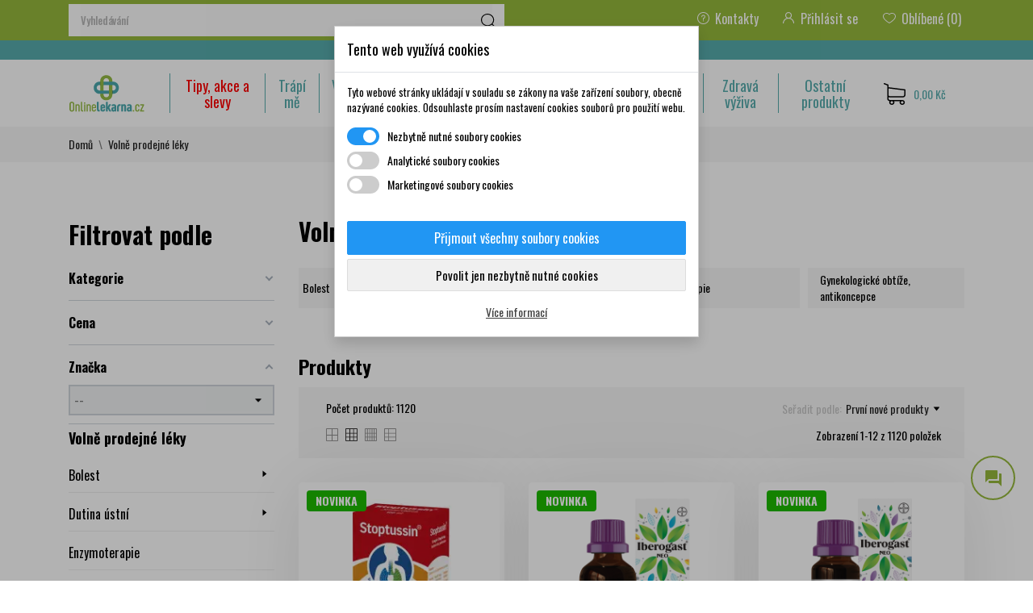

--- FILE ---
content_type: text/html; charset=utf-8
request_url: https://www.onlinelekarna.cz/8-volne-prodejne-leky
body_size: 112904
content:
<!doctype html><html lang="cs"><head><meta charset="utf-8"><meta http-equiv="x-ua-compatible" content="ie=edge"><title>Volně prodejné léky | Internetová lékárna Onlinelekarna.cz až o 40% levněji</title><meta name="description" content="Volně prodejné léky, . Doprava zdarma již při nákupu nad 899 Kč. VIP ceny. Nakupujte z pohodlí domova. Zboží skladem odešleme ještě dnes. Rychlé dodání. U nás nakoupíte vše pro zdraví a krásu. Abyste se cítili dobře."><meta name="keywords" content=""><link rel="canonical" href="https://www.onlinelekarna.cz/8-volne-prodejne-leky"><meta name="viewport" content="width=device-width, initial-scale=1"><link rel="icon" type="image/vnd.microsoft.icon" href="https://www.onlinelekarna.cz/img/favicon.ico?1658436935"><link rel="shortcut icon" type="image/x-icon" href="https://www.onlinelekarna.cz/img/favicon.ico?1658436935"><link rel="apple-touch-icon" sizes="76x76" href="/img/apple-touch-icon.png"><link rel="icon" type="image/png" sizes="32x32" href="/img/favicon-32x32.png"><link rel="icon" type="image/png" sizes="16x16" href="/img/favicon-16x16.png"><link rel="manifest" href="/img/site.webmanifest"><link rel="mask-icon" href="/img/safari-pinned-tab.svg" color="#5bbad5"><link rel="shortcut icon" href="/img/favicon.ico"><meta name="msapplication-TileColor" content="#da532c"><meta name="msapplication-config" content="/img/browserconfig.xml"><meta name="theme-color" content="#ffffff"><link rel="preload" as="font" href="/themes/huggestore/assets/css/570eb83859dc23dd0eec423a49e147fe.woff2" type="font/woff2" crossorigin><link rel="stylesheet" href="//fonts.googleapis.com/css?family=Oswald:300,400,500,600,700&amp;amp;subset=cyrillic,latin-ext,vietnamese" type="text/css" media="all"><link rel="stylesheet" href="//fonts.googleapis.com/css2?family=Lato:wght@300;400;700;900&amp;display=swap" type="text/css" media="all"><link rel="stylesheet" href="/modules/packetery/views/css/front.css?v=2.1.16" type="text/css" media="all"><link rel="stylesheet" href="https://www.onlinelekarna.cz/themes/huggestore/assets/cache/theme-683c6c345.css" type="text/css" media="all"><link rel="stylesheet" type="text/css" href="/themes/huggestore/assets/css/jquery-confirm.min.css?t=1"><link rel="stylesheet" type="text/css" href="/themes/huggestore/assets/css/customo.css?t=1768907644"> <script type="text/javascript">var af_ajax_path = "https:\/\/www.onlinelekarna.cz\/module\/amazzingfilter\/ajax?ajax=1";
        var af_classes = {"load_font":1,"icon-filter":"icon-filter","u-times":"u-times","icon-eraser":"icon-eraser","icon-lock":"icon-lock","icon-unlock-alt":"icon-unlock-alt","icon-minus":"icon-minus","icon-plus":"icon-plus","icon-check":"icon-check","icon-save":"icon-save","js-product-miniature":"js-product-miniature","pagination":"pagination"};
        var af_id_cat = 8;
        var af_ids = {"main":"main"};
        var af_product_count_text = "Zobrazuji 1 - 12 z 1120 produkt\u016f";
        var af_product_list_class = "af-product-list";
        var blocksearch_type = "top";
        var current_controller = "category";
        var dm_cookie_html_banner = "<style>\n\n    input:checked + .dm_slider {\n      background-color: #2196F3;\n    }\n\n    input:focus + .dm_slider {\n      box-shadow: 0 0 1px #2196F3;\n    }\n\n    .dm-cookie-popup-accept-cookies, .dm-cookie-popup-accept-cookies-save-group {\n        background-color: #2196F3;\n        border:1px solid #2196F3;\n    }\n\n    .dm-cookie-popup-accept-cookies:hover {\n        background-color: #225c9f;\n    }\n\n    .dm-cookie-popup-accept-cookies-save-group:hover {\n        background-color: #225c9f;\n    }\n\n<\/style>\n\n<div id=\"dm-cookie-popup-container\">\n\n    <div class=\"dm-cookie-popup\" style=\"display: none;\">\n\n        <div class=\"dm-cookie-popup-inner\">\n            <div class=\"dm-cookie-popup-left\">\n                <div class=\"dm-cookie-popup-headline\">Tento web vyu\u017e\u00edv\u00e1 cookies<\/div>\n                <div class=\"dm-cookie-popup-sub-headline\">Tyto webov\u00e9 str\u00e1nky ukl\u00e1daj\u00ed v souladu se z\u00e1kony na va\u0161e za\u0159\u00edzen\u00ed soubory, obecn\u011b naz\u00fdvan\u00e9 cookies. Odsouhlaste pros\u00edm nastaven\u00ed cookies soubor\u016f pro pou\u017eit\u00ed webu.<\/div>\n            <\/div>\n        <\/div>\n\n        <div class=\"dm-cookie-popup-lower\">\n            <ul class=\"dm_cookies_variant\">\n\n                <li class=\"dm_cookies_variant_item\">\n                    <span>\n                        <label class=\"switch\">\n                            <input type=\"checkbox\" name=\"dm_cookie_group_default\" id=\"dm_cookie_group_default\" class=\"noUniform\" checked=\"checked\" disabled \/>\n                            <span class=\"dm_slider round\"><\/span>\n                        <\/label>\n                        <span class=\"dm_title_group\">Nezbytn\u011b nutn\u00e9 soubory cookies<\/span>\n                    <\/span>\n                    <p class=\"dm_cookies_more_info\">\n                        Tyto soubory cookie jsou nezbytn\u00e9 pro provoz na\u0161ich slu\u017eeb a nelze je vypnout. Obvykle se nastavuj\u00ed pouze v reakci na va\u0161e akce, jako je nap\u0159\u00edklad vytvo\u0159en\u00ed \u00fa\u010dtu nebo ulo\u017een\u00ed seznamu p\u0159\u00e1n\u00ed na pozd\u011bji.\n                    <\/p>\n                <\/li>\n                \n                <li class=\"dm_cookies_variant_item\">\n                    <span>\n                        <label class=\"switch\">\n                            <input type=\"checkbox\" name=\"dm_cookie_group_1\" id=\"dm_cookie_group_1\" class=\"noUniform\"  \/>\n                            <span class=\"dm_slider round\"><\/span>\n                        <\/label>\n                        <span class=\"dm_title_group\">Analytick\u00e9 soubory cookies<\/span>\n                    <\/span>\n                    <p class=\"dm_cookies_more_info\">Tyto soubory cookie n\u00e1m umo\u017e\u0148uj\u00ed po\u010d\u00edtat n\u00e1v\u0161t\u011bvy a provoz, abychom m\u011bli p\u0159ehled o tom, kter\u00e9 str\u00e1nky jsou nejobl\u00edben\u011bj\u0161\u00ed a jak se na na\u0161em webu n\u00e1v\u0161t\u011bvn\u00edci pohybuj\u00ed. Ve\u0161ker\u00e9 informace, kter\u00e9 tyto soubory cookie shroma\u017e\u010fuj\u00ed, jsou agregovan\u00e9, a tedy anonymn\u00ed.<\/p>\n                <\/li>\n\n                <li class=\"dm_cookies_variant_item\">\n                    <span>\n                        <label class=\"switch\">\n                            <input type=\"checkbox\" name=\"dm_cookie_group_2\" id=\"dm_cookie_group_2\" class=\"noUniform\"  \/>\n                            <span class=\"dm_slider round\"><\/span>\n                        <\/label>\n                        <span class=\"dm_title_group\">Marketingov\u00e9 soubory cookies<\/span>\n                    <\/span>\n                    <p class=\"dm_cookies_more_info\">Kdy\u017e p\u0159ijmete marketingov\u00e9 soubory cookie, d\u00e1v\u00e1te n\u00e1m souhlas um\u00edstit do va\u0161eho za\u0159\u00edzen\u00ed soubory cookie, kter\u00e9 v\u00e1m poskytnou relevantn\u00ed obsah odpov\u00eddaj\u00edc\u00ed va\u0161im z\u00e1jm\u016fm. Tyto soubory cookie mohou b\u00fdt nastaveny n\u00e1mi nebo na\u0161imi reklamn\u00edmi partnery prost\u0159ednictv\u00edm na\u0161ich str\u00e1nek. Jejich \u00fa\u010delem je vytvo\u0159it profil va\u0161ich z\u00e1jm\u016f a zobrazovat v\u00e1m relevantn\u00ed obsah na na\u0161ich webov\u00fdch str\u00e1nk\u00e1ch i na webov\u00fdch str\u00e1nk\u00e1ch t\u0159et\u00edch stran.<\/p>\n                <\/li>\n\n            <\/ul>\n        <\/div>\n\n        <div class=\"dm-cookie-popup-cms-link\">\n                            <a href=\"https:\/\/www.onlinelekarna.cz\/content\/6-vse-o-cookies\" class=\"cookie-a\">P\u0159ej\u00edt na str\u00e1nku Podrobn\u011b o cookies<\/a>\n                    <\/div>\n\n        <div class=\"dm-cookie-popup-right\">\n            <a href=\"#\" class=\"dm-cookie-popup-accept-cookies\">P\u0159ijmout v\u0161echny soubory cookies<\/a>\n            <a href=\"#\" class=\"dm-cookie-popup-accept-cookies-save-group\" style=\"display:none\">Ulo\u017eit nastaven\u00ed cookies soubor\u016f<\/a>\n            <a href=\"#\" class=\"dm-cookie-popup-decline-cookies\">Povolit jen nezbytn\u011b nutn\u00e9 cookies<\/a>\n            <a href=\"#\" class=\"dm-cookie-popup-learn-more\">V\u00edce informac\u00ed<\/a>\n        <\/div>\n\n    <\/div>\n<\/div>\n\n";
        var dm_cookies_base_url = "https:\/\/www.onlinelekarna.cz\/";
        var dm_cookies_days_expires = 31;
        var dm_cookies_id_guest = 22062251;
        var dm_cookies_position = "center";
        var dm_hash = "3GU8JRP1F";
        var dm_heureka_country = "cz";
        var dm_heureka_key = "5F19F196D45B213A10B2467EBC5DF70B";
        var dm_heureka_position = 21;
        var dm_mode = 0;
        var is_17 = 1;
        var lineven_rlp = {"datas":{"refresh_mode":"AJAX","refresh_delay":"300","partners_reviews_module":false,"partners_reviews_module_grade_url":""},"id":"142","name":"relatedproducts","is_test_mode":0,"ajax":[],"urls":{"service_dispatcher_url":"https:\/\/www.onlinelekarna.cz\/module\/relatedproducts\/servicedispatcher","service_dispatcher_ssl_url":"https:\/\/www.onlinelekarna.cz\/module\/relatedproducts\/servicedispatcher","short_url":"modules\/relatedproducts\/","base_url":"\/modules\/relatedproducts\/","css_url":"\/modules\/relatedproducts\/views\/css\/","cart_url":"https:\/\/www.onlinelekarna.cz\/kosik?action=show","order_url":"https:\/\/www.onlinelekarna.cz\/objednavka"}};
        var load_more = true;
        var oosn_id_module = "233";
        var page_link_rewrite_text = "page";
        var prestashop = {"cart":{"products":[],"totals":{"total":{"type":"total","label":"Celkem","amount":0,"value":"0,00\u00a0K\u010d"},"total_including_tax":{"type":"total","label":"Celkem (s DPH)","amount":0,"value":"0,00\u00a0K\u010d"},"total_excluding_tax":{"type":"total","label":"Celkem (bez DPH)","amount":0,"value":"0,00\u00a0K\u010d"}},"subtotals":{"products":{"type":"products","label":"Mezisou\u010det","amount":0,"value":"0,00\u00a0K\u010d"},"discounts":null,"shipping":{"type":"shipping","label":"Doprava","amount":0,"value":""},"tax":null},"products_count":0,"summary_string":"0 polo\u017eek","vouchers":{"allowed":1,"added":[]},"discounts":[],"minimalPurchase":0,"minimalPurchaseRequired":""},"currency":{"name":"\u010cesk\u00e1 koruna","iso_code":"CZK","iso_code_num":"203","sign":"K\u010d"},"customer":{"lastname":null,"firstname":null,"email":null,"birthday":null,"newsletter":null,"newsletter_date_add":null,"optin":null,"website":null,"company":null,"siret":null,"ape":null,"is_logged":false,"gender":{"type":null,"name":null},"addresses":[]},"language":{"name":"\u010ce\u0161tina (Czech)","iso_code":"cs","locale":"cs-CZ","language_code":"cs-CZ","is_rtl":"0","date_format_lite":"Y-m-d","date_format_full":"Y-m-d H:i:s","id":1},"page":{"title":"","canonical":"https:\/\/www.onlinelekarna.cz\/8-volne-prodejne-leky","meta":{"title":"Voln\u011b prodejn\u00e9 l\u00e9ky","description":"","keywords":"","robots":"index"},"page_name":"category","body_classes":{"lang-cs":true,"lang-rtl":false,"country-CZ":true,"currency-CZK":true,"layout-left-column":true,"page-category":true,"tax-display-enabled":true,"category-id-8":true,"category-Voln\u011b prodejn\u00e9 l\u00e9ky":true,"category-id-parent-2":true,"category-depth-level-2":true},"admin_notifications":[]},"shop":{"name":"Onlinelekarna.cz","logo":"https:\/\/www.onlinelekarna.cz\/img\/onlinelekarna-logo-1634148956.jpg","stores_icon":"https:\/\/www.onlinelekarna.cz\/img\/logo_stores.png","favicon":"https:\/\/www.onlinelekarna.cz\/img\/favicon.ico"},"urls":{"base_url":"https:\/\/www.onlinelekarna.cz\/","current_url":"https:\/\/www.onlinelekarna.cz\/8-volne-prodejne-leky","shop_domain_url":"https:\/\/www.onlinelekarna.cz","img_ps_url":"https:\/\/www.onlinelekarna.cz\/img\/","img_cat_url":"https:\/\/www.onlinelekarna.cz\/img\/c\/","img_lang_url":"https:\/\/www.onlinelekarna.cz\/img\/l\/","img_prod_url":"https:\/\/www.onlinelekarna.cz\/img\/p\/","img_manu_url":"https:\/\/www.onlinelekarna.cz\/img\/m\/","img_sup_url":"https:\/\/www.onlinelekarna.cz\/img\/su\/","img_ship_url":"https:\/\/www.onlinelekarna.cz\/img\/s\/","img_store_url":"https:\/\/www.onlinelekarna.cz\/img\/st\/","img_col_url":"https:\/\/www.onlinelekarna.cz\/img\/co\/","img_url":"https:\/\/www.onlinelekarna.cz\/themes\/huggestore\/assets\/img\/","css_url":"https:\/\/www.onlinelekarna.cz\/themes\/huggestore\/assets\/css\/","js_url":"https:\/\/www.onlinelekarna.cz\/themes\/huggestore\/assets\/js\/","pic_url":"https:\/\/www.onlinelekarna.cz\/upload\/","pages":{"address":"https:\/\/www.onlinelekarna.cz\/adresa","addresses":"https:\/\/www.onlinelekarna.cz\/adresy","authentication":"https:\/\/www.onlinelekarna.cz\/prihlasit-se","cart":"https:\/\/www.onlinelekarna.cz\/kosik","category":"https:\/\/www.onlinelekarna.cz\/index.php?controller=category","cms":"https:\/\/www.onlinelekarna.cz\/index.php?controller=cms","contact":"https:\/\/www.onlinelekarna.cz\/kontakt","discount":"https:\/\/www.onlinelekarna.cz\/sleva","guest_tracking":"https:\/\/www.onlinelekarna.cz\/sledovani-objednavky-hoste","history":"https:\/\/www.onlinelekarna.cz\/historie-objednavek","identity":"https:\/\/www.onlinelekarna.cz\/osobni-udaje","index":"https:\/\/www.onlinelekarna.cz\/","my_account":"https:\/\/www.onlinelekarna.cz\/muj-ucet","order_confirmation":"https:\/\/www.onlinelekarna.cz\/potvrzeni-objednavky","order_detail":"https:\/\/www.onlinelekarna.cz\/index.php?controller=order-detail","order_follow":"https:\/\/www.onlinelekarna.cz\/sledovani-objednavky","order":"https:\/\/www.onlinelekarna.cz\/objednavka","order_return":"https:\/\/www.onlinelekarna.cz\/index.php?controller=order-return","order_slip":"https:\/\/www.onlinelekarna.cz\/dobropis","pagenotfound":"https:\/\/www.onlinelekarna.cz\/stranka-nenalezena","password":"https:\/\/www.onlinelekarna.cz\/obnova-hesla","pdf_invoice":"https:\/\/www.onlinelekarna.cz\/index.php?controller=pdf-invoice","pdf_order_return":"https:\/\/www.onlinelekarna.cz\/index.php?controller=pdf-order-return","pdf_order_slip":"https:\/\/www.onlinelekarna.cz\/index.php?controller=pdf-order-slip","prices_drop":"https:\/\/www.onlinelekarna.cz\/slevy","product":"https:\/\/www.onlinelekarna.cz\/index.php?controller=product","search":"https:\/\/www.onlinelekarna.cz\/vyhledavani","sitemap":"https:\/\/www.onlinelekarna.cz\/mapa-stranek","stores":"https:\/\/www.onlinelekarna.cz\/prodejny","supplier":"https:\/\/www.onlinelekarna.cz\/dodavatele","register":"https:\/\/www.onlinelekarna.cz\/prihlasit-se?create_account=1","order_login":"https:\/\/www.onlinelekarna.cz\/objednavka?login=1"},"alternative_langs":[],"theme_assets":"\/themes\/huggestore\/assets\/","actions":{"logout":"https:\/\/www.onlinelekarna.cz\/?mylogout="},"no_picture_image":{"bySize":{"attributes_default":{"url":"https:\/\/www.onlinelekarna.cz\/img\/p\/cs-default-attributes_default.jpg","width":50,"height":50},"small_default":{"url":"https:\/\/www.onlinelekarna.cz\/img\/p\/cs-default-small_default.jpg","width":99,"height":99},"cart_default":{"url":"https:\/\/www.onlinelekarna.cz\/img\/p\/cs-default-cart_default.jpg","width":120,"height":120},"slider_photo":{"url":"https:\/\/www.onlinelekarna.cz\/img\/p\/cs-default-slider_photo.jpg","width":174,"height":174},"menu_default":{"url":"https:\/\/www.onlinelekarna.cz\/img\/p\/cs-default-menu_default.jpg","width":180,"height":180},"catalog_small":{"url":"https:\/\/www.onlinelekarna.cz\/img\/p\/cs-default-catalog_small.jpg","width":184,"height":184},"home_default":{"url":"https:\/\/www.onlinelekarna.cz\/img\/p\/cs-default-home_default.jpg","width":255,"height":255},"catalog_large":{"url":"https:\/\/www.onlinelekarna.cz\/img\/p\/cs-default-catalog_large.jpg","width":398,"height":398},"large_default":{"url":"https:\/\/www.onlinelekarna.cz\/img\/p\/cs-default-large_default.jpg","width":445,"height":445},"medium_default":{"url":"https:\/\/www.onlinelekarna.cz\/img\/p\/cs-default-medium_default.jpg","width":452,"height":452},"product_zoom":{"url":"https:\/\/www.onlinelekarna.cz\/img\/p\/cs-default-product_zoom.jpg","width":800,"height":800}},"small":{"url":"https:\/\/www.onlinelekarna.cz\/img\/p\/cs-default-attributes_default.jpg","width":50,"height":50},"medium":{"url":"https:\/\/www.onlinelekarna.cz\/img\/p\/cs-default-catalog_small.jpg","width":184,"height":184},"large":{"url":"https:\/\/www.onlinelekarna.cz\/img\/p\/cs-default-product_zoom.jpg","width":800,"height":800},"legend":""}},"configuration":{"display_taxes_label":true,"display_prices_tax_incl":true,"is_catalog":false,"show_prices":true,"opt_in":{"partner":false},"quantity_discount":{"type":"discount","label":"Jednotkov\u00e1 sleva"},"voucher_enabled":1,"return_enabled":0},"field_required":[],"breadcrumb":{"links":[{"title":"Dom\u016f","url":"https:\/\/www.onlinelekarna.cz\/"},{"title":"Voln\u011b prodejn\u00e9 l\u00e9ky","url":"https:\/\/www.onlinelekarna.cz\/8-volne-prodejne-leky"}],"count":2},"link":{"protocol_link":"https:\/\/","protocol_content":"https:\/\/"},"time":1768907644,"static_token":"c958bbe46c79231c37b9ea5d9724ab80","token":"ce46ef33a2a673f6a84e01bee5cfb862","debug":false};
        var psr_icon_color = "#F19D76";
        var search_url = "https:\/\/www.onlinelekarna.cz\/vyhledavani";
        var show_load_more_btn = true;
        var ssa_autocomplete_url = "https:\/\/www.onlinelekarna.cz\/module\/savvysearch\/autocomplete";
        var ssa_currency_blank = 1;
        var ssa_currency_format = null;
        var ssa_currency_sign = "K\u010d";
        var ssa_minchars = 3;</script> <script data-keepinline="true">// GTAG consent
        window.dataLayer = window.dataLayer || [];
        function gtag(){dataLayer.push(arguments);}

        gtag("consent", "default", {
            "ad_storage": "denied",
            "ad_user_data": "denied",
            "ad_personalization": "denied",
            "analytics_storage": "denied"
        });

        
                            
                    gtag("set", "ads_data_redaction", true);
                
                    

        dataLayer.push({
            "event" : "default_consent",
        });</script> <script>var an_productattributes = {
		controller: "https://www.onlinelekarna.cz/module/an_productattributes/ajax",
		config: JSON.parse('{\"type_view\":\"standart\",\"color_type_view\":\"color\",\"display_add_to_cart\":\"1\",\"display_quantity\":\"1\",\"display_labels\":\"1\",\"product_miniature\":\".js-product-miniature\",\"thumbnail_container\":\".thumbnail-container\",\"price\":\".price\",\"regular_price\":\".regular-price\",\"product_price_and_shipping\":\".product-price-and-shipping\",\"separator\":\" \\/ \",\"background_sold_out\":\"#ffc427\",\"color_sold_out\":\"#ffffff\",\"background_sale\":\"#e53d60\",\"color_sale\":\"#ffffff\",\"display_prices\":\"1\"}'),
		loader: '<div class="anpa-loader js-anpa-loader"><div class="anpa-loader-bg" data-js-loader-bg=""></div><div class="anpa-loader-spinner" data-js-loader-spinner=""><svg xmlns="http://www.w3.org/2000/svg" xmlns:xlink="http://www.w3.org/1999/xlink" style="margin: auto; background-image: none; display: block; shape-rendering: auto; animation-play-state: running; animation-delay: 0s; background-position: initial initial; background-repeat: initial initial;" width="254px" height="254px" viewBox="0 0 100 100" preserveAspectRatio="xMidYMid"><path fill="none" stroke="#1d0e0b" stroke-width="3" stroke-dasharray="42.76482137044271 42.76482137044271" d="M24.3 30C11.4 30 5 43.3 5 50s6.4 20 19.3 20c19.3 0 32.1-40 51.4-40 C88.6 30 95 43.3 95 50s-6.4 20-19.3 20C56.4 70 43.6 30 24.3 30z" stroke-linecap="round" style="transform: scale(0.22); transform-origin: 50px 50px; animation-play-state: running; animation-delay: 0s;"> <animate attributeName="stroke-dashoffset" repeatCount="indefinite" dur="1s" keyTimes="0;1" values="0;256.58892822265625" style="animation-play-state: running; animation-delay: 0s;"></animate></path></svg></div></div>',
	}</script> <style>.seosa_label_hint_1 {
            display: none;
            position: absolute;
            background: #000000;
            color: white;
            border-radius: 3px;
                            top: 0;
                          left: -10px;
                margin-left: -150px;
                                z-index: 1000;
            opacity: 1;
            width: 150px;
            padding: 5px;
        }
        .seosa_label_hint_1:after {
            border-bottom: solid transparent 7px;
            border-top: solid transparent 7px;
                    border-left: solid #000000 10px;
                    top: 10%;
            content: " ";
            height: 0;
                    left: 100%;
                      position: absolute;
            width: 0;
        }</style><style>.seosa_label_hint_2 {
            display: none;
            position: absolute;
            background: #000000;
            color: white;
            border-radius: 3px;
                            top: 0;
                          left: -10px;
                margin-left: -150px;
                                z-index: 1000;
            opacity: 1;
            width: 150px;
            padding: 5px;
        }
        .seosa_label_hint_2:after {
            border-bottom: solid transparent 7px;
            border-top: solid transparent 7px;
                    border-left: solid #000000 10px;
                    top: 10%;
            content: " ";
            height: 0;
                    left: 100%;
                      position: absolute;
            width: 0;
        }</style><style>.seosa_label_hint_3 {
            display: none;
            position: absolute;
            background: #000000;
            color: white;
            border-radius: 3px;
                            top: 0;
                          left: -10px;
                margin-left: -150px;
                                z-index: 1000;
            opacity: 1;
            width: 150px;
            padding: 5px;
        }
        .seosa_label_hint_3:after {
            border-bottom: solid transparent 7px;
            border-top: solid transparent 7px;
                    border-left: solid #000000 10px;
                    top: 10%;
            content: " ";
            height: 0;
                    left: 100%;
                      position: absolute;
            width: 0;
        }</style><style>.seosa_label_hint_4 {
            display: none;
            position: absolute;
            background: #000000;
            color: white;
            border-radius: 3px;
                            top: 0;
                          left: -10px;
                margin-left: -150px;
                                z-index: 1000;
            opacity: 1;
            width: 150px;
            padding: 5px;
        }
        .seosa_label_hint_4:after {
            border-bottom: solid transparent 7px;
            border-top: solid transparent 7px;
                    border-left: solid #000000 10px;
                    top: 10%;
            content: " ";
            height: 0;
                    left: 100%;
                      position: absolute;
            width: 0;
        }</style><style>.seosa_label_hint_5 {
            display: none;
            position: absolute;
            background: #000000;
            color: white;
            border-radius: 3px;
                            top: 0;
                          left: -10px;
                margin-left: -150px;
                                z-index: 1000;
            opacity: 1;
            width: 150px;
            padding: 5px;
        }
        .seosa_label_hint_5:after {
            border-bottom: solid transparent 7px;
            border-top: solid transparent 7px;
                    border-left: solid #000000 10px;
                    top: 10%;
            content: " ";
            height: 0;
                    left: 100%;
                      position: absolute;
            width: 0;
        }</style><style>.seosa_label_hint_6 {
            display: none;
            position: absolute;
            background: #000000;
            color: #000000;
            border-radius: 3px;
                            top: 0;
                          left: -10px;
                margin-left: -150px;
                                z-index: 1000;
            opacity: 1;
            width: 150px;
            padding: 5px;
        }
        .seosa_label_hint_6:after {
            border-bottom: solid transparent 7px;
            border-top: solid transparent 7px;
                    border-left: solid #000000 10px;
                    top: 10%;
            content: " ";
            height: 0;
                    left: 100%;
                      position: absolute;
            width: 0;
        }</style><style>.seosa_label_hint_7 {
            display: none;
            position: absolute;
            background: #000000;
            color: white;
            border-radius: 3px;
                            top: 0;
                          left: -10px;
                margin-left: -150px;
                                z-index: 1000;
            opacity: 1;
            width: 150px;
            padding: 5px;
        }
        .seosa_label_hint_7:after {
            border-bottom: solid transparent 7px;
            border-top: solid transparent 7px;
                    border-left: solid #000000 10px;
                    top: 10%;
            content: " ";
            height: 0;
                    left: 100%;
                      position: absolute;
            width: 0;
        }</style><style>.seosa_label_hint_8 {
            display: none;
            position: absolute;
            background: #000000;
            color: white;
            border-radius: 3px;
                            top: 0;
                          left: -10px;
                margin-left: -150px;
                                z-index: 1000;
            opacity: 1;
            width: 150px;
            padding: 5px;
        }
        .seosa_label_hint_8:after {
            border-bottom: solid transparent 7px;
            border-top: solid transparent 7px;
                    border-left: solid #000000 10px;
                    top: 10%;
            content: " ";
            height: 0;
                    left: 100%;
                      position: absolute;
            width: 0;
        }</style><style>.seosa_label_hint_9 {
            display: none;
            position: absolute;
            background: #000000;
            color: white;
            border-radius: 3px;
                            top: 0;
                          left: -10px;
                margin-left: -150px;
                                z-index: 1000;
            opacity: 1;
            width: 150px;
            padding: 5px;
        }
        .seosa_label_hint_9:after {
            border-bottom: solid transparent 7px;
            border-top: solid transparent 7px;
                    border-left: solid #000000 10px;
                    top: 10%;
            content: " ";
            height: 0;
                    left: 100%;
                      position: absolute;
            width: 0;
        }</style><style>.seosa_label_hint_10 {
            display: none;
            position: absolute;
            background: #000000;
            color: white;
            border-radius: 3px;
                            top: 0;
                          left: -10px;
                margin-left: -150px;
                                z-index: 1000;
            opacity: 1;
            width: 150px;
            padding: 5px;
        }
        .seosa_label_hint_10:after {
            border-bottom: solid transparent 7px;
            border-top: solid transparent 7px;
                    border-left: solid #000000 10px;
                    top: 10%;
            content: " ";
            height: 0;
                    left: 100%;
                      position: absolute;
            width: 0;
        }</style><style>.seosa_label_hint_11 {
            display: none;
            position: absolute;
            background: #000000;
            color: white;
            border-radius: 3px;
                            top: 0;
                          left: -10px;
                margin-left: -150px;
                                z-index: 1000;
            opacity: 1;
            width: 150px;
            padding: 5px;
        }
        .seosa_label_hint_11:after {
            border-bottom: solid transparent 7px;
            border-top: solid transparent 7px;
                    border-left: solid #000000 10px;
                    top: 10%;
            content: " ";
            height: 0;
                    left: 100%;
                      position: absolute;
            width: 0;
        }</style><style>.seosa_label_hint_12 {
            display: none;
            position: absolute;
            background: #000000;
            color: white;
            border-radius: 3px;
                            top: 0;
                          left: -10px;
                margin-left: -150px;
                                z-index: 1000;
            opacity: 1;
            width: 150px;
            padding: 5px;
        }
        .seosa_label_hint_12:after {
            border-bottom: solid transparent 7px;
            border-top: solid transparent 7px;
                    border-left: solid #000000 10px;
                    top: 10%;
            content: " ";
            height: 0;
                    left: 100%;
                      position: absolute;
            width: 0;
        }</style><style>.seosa_label_hint_13 {
            display: none;
            position: absolute;
            background: #000000;
            color: white;
            border-radius: 3px;
                            top: 0;
                          left: -10px;
                margin-left: -150px;
                                z-index: 1000;
            opacity: 1;
            width: 150px;
            padding: 5px;
        }
        .seosa_label_hint_13:after {
            border-bottom: solid transparent 7px;
            border-top: solid transparent 7px;
                    border-left: solid #000000 10px;
                    top: 10%;
            content: " ";
            height: 0;
                    left: 100%;
                      position: absolute;
            width: 0;
        }</style><style>.seosa_label_hint_14 {
            display: none;
            position: absolute;
            background: #000000;
            color: white;
            border-radius: 3px;
                            top: 0;
                          left: -10px;
                margin-left: -150px;
                                z-index: 1000;
            opacity: 1;
            width: 150px;
            padding: 5px;
        }
        .seosa_label_hint_14:after {
            border-bottom: solid transparent 7px;
            border-top: solid transparent 7px;
                    border-left: solid #000000 10px;
                    top: 10%;
            content: " ";
            height: 0;
                    left: 100%;
                      position: absolute;
            width: 0;
        }</style><style>.seosa_label_hint_15 {
            display: none;
            position: absolute;
            background: #000000;
            color: white;
            border-radius: 3px;
                            top: 0;
                          left: -10px;
                margin-left: -150px;
                                z-index: 1000;
            opacity: 1;
            width: 150px;
            padding: 5px;
        }
        .seosa_label_hint_15:after {
            border-bottom: solid transparent 7px;
            border-top: solid transparent 7px;
                    border-left: solid #000000 10px;
                    top: 10%;
            content: " ";
            height: 0;
                    left: 100%;
                      position: absolute;
            width: 0;
        }</style><style>.seosa_label_hint_16 {
            display: none;
            position: absolute;
            background: #000000;
            color: white;
            border-radius: 3px;
                            top: 80px;
                        z-index: 1000;
            opacity: 1;
            width: 150px;
            padding: 5px;
        }
        .seosa_label_hint_16:after {
            border-bottom: solid transparent 7px;
            border-top: solid transparent 7px;
                  top: 10%;
            content: " ";
            height: 0;
                    position: absolute;
            width: 0;
        }</style><style>.seosa_label_hint_17 {
            display: none;
            position: absolute;
            background: #000000;
            color: white;
            border-radius: 3px;
                            top: 80px;
                        z-index: 1000;
            opacity: 1;
            width: 150px;
            padding: 5px;
        }
        .seosa_label_hint_17:after {
            border-bottom: solid transparent 7px;
            border-top: solid transparent 7px;
                  top: 10%;
            content: " ";
            height: 0;
                    position: absolute;
            width: 0;
        }</style><style>.seosa_label_hint_18 {
            display: none;
            position: absolute;
            background: #000000;
            color: white;
            border-radius: 3px;
                            top: 80px;
                        z-index: 1000;
            opacity: 1;
            width: 150px;
            padding: 5px;
        }
        .seosa_label_hint_18:after {
            border-bottom: solid transparent 7px;
            border-top: solid transparent 7px;
                  top: 10%;
            content: " ";
            height: 0;
                    position: absolute;
            width: 0;
        }</style><style>.seosa_label_hint_19 {
            display: none;
            position: absolute;
            background: #000000;
            color: white;
            border-radius: 3px;
                            top: 0;
                          left: -10px;
                margin-left: -150px;
                                z-index: 1000;
            opacity: 1;
            width: 150px;
            padding: 5px;
        }
        .seosa_label_hint_19:after {
            border-bottom: solid transparent 7px;
            border-top: solid transparent 7px;
                    border-left: solid #000000 10px;
                    top: 10%;
            content: " ";
            height: 0;
                    left: 100%;
                      position: absolute;
            width: 0;
        }</style><style>.seosa_label_hint_20 {
            display: none;
            position: absolute;
            background: #000000;
            color: white;
            border-radius: 3px;
                            top: 0;
                          left: -10px;
                margin-left: -150px;
                                z-index: 1000;
            opacity: 1;
            width: 150px;
            padding: 5px;
        }
        .seosa_label_hint_20:after {
            border-bottom: solid transparent 7px;
            border-top: solid transparent 7px;
                    border-left: solid #000000 10px;
                    top: 10%;
            content: " ";
            height: 0;
                    left: 100%;
                      position: absolute;
            width: 0;
        }</style><style type="text/css">.pagination{display:none;}@media(max-width:767px){#amazzing_filter{position:fixed;opacity:0;}}</style><style></style><script type="text/javascript">var ssa_autocomplete_template ="<# var prop = item['prop'] || {}; #><# if (item.bid==='word') { #><# if (item.type==='header') { #><#= item.label #><# if ('total' in prop) { #><span> (<#= prop.total #>)<\/span><# } #><# } #><# if (item.type==='item') { #><a class='ssa-item-highlight' <# if (item.link) { #>href=\"<#= item.link #>\"<# } #>><#= item.label #><\/a><# } #><# if (item.type==='total') { #><# if ('total' in prop) { #><div class='ssa-total-found'><# if (item.link) { #><a href=\"<#= item.link #>\"><# } #><span><#= item.label #> <#= prop.total #><\/span><# if (item.link) { #><\/a><# } #><\/div><# } #><# } #><# } #><# if (item.bid==='cms') { #><# if (item.type==='header') { #><#= item.label #><# if ('total' in prop) { #><span> (<#= prop.total #>)<\/span><# } #><# } #><# if (item.type==='item') { #><a class='ssa-item-highlight' <# if (item.link) { #>href=\"<#= item.link #>\"<# } #>><#= item.label #><\/a><# } #><# if (item.type==='total') { #><# if ('total' in prop) { #><div class='ssa-total-found'><# if (item.link) { #><a href=\"<#= item.link #>\"><# } #><span><#= item.label #> <#= prop.total #><\/span><# if (item.link) { #><\/a><# } #><\/div><# } #><# } #><# } #><#  if (item.bid==='namemf') { #><# if (item.type==='header') { #><#= item.label #><# if ('total' in prop) { #><span> (<#= prop.total #>)<\/span><# } #><# } #><# if (item.type==='item') { #><a class='ssa-item-highlight' <# if (item.link) { #>href=\"<#= item.link #>\"<# } #> ><#= item.label #><\/a><# if (prop.label_nmf)  { #><# if (prop.link_nmf)  { #><a href=\"<#= prop.link_nmf #>\"> (<#= prop.label_nmf #>)<\/a><# } else { #><span > (<#= prop.label_nmf #>)<\/span><# } #><# } #><# } #><# if (item.type==='total') { #><# if ('total' in prop) { #><div class='ssa-total-found'><# if (item.link) { #><a href=\"<#= item.link #>\"><# } #><span><#= item.label #> <#= prop.total #><\/span><# if (item.link) { #><\/a><# } #><\/div><# } #><# } #><# } #><#  if (item.bid==='mfr') { #><# if (item.type==='header') { #><#= item.label #><# if ('total' in prop) { #><span> (<#= prop.total #>)<\/span><# } #><# } #><# if (item.type==='item') { #><a class='ssa-item-highlight' <# if (item.link) { #>href=\"<#= item.link #>\"<# } #> ><#= item.label #> <# if (item.prod_qty)  { #> (<#= item.prod_qty #>) <# } #><\/a><# if (prop.label_mfr)  { #><# if (prop.link_mfr)  { #><a href=\"<#= prop.link_mfr #>\"> (<#= prop.label_mfr #>)<\/a><# } else { #><span > (<#= prop.label_mfr #>)<\/span><# } #><# } #><# } #><# if (item.type==='total') { #><# if ('total' in prop) { #><div class='ssa-total-found'><# if (item.link) { #><a href=\"<#= item.link #>\"><# } #><span><#= item.label #> <#= prop.total #><\/span><# if (item.link) { #><\/a><# } #><\/div><# } #><# } #><# } #><#  if (item.bid==='namecat') { #><# if (item.type==='header') { #><#= item.label #><# if ('total' in prop) { #><span> (<#= prop.total #>)<\/span><# } #><# } #><# if (item.type==='item') { #><# if (prop.cat_full)  { #><# for (var i=0; i<prop.cat_full.length; i++) { #><# if (prop.cat_full[i].link_pcat)  { #><a class='ssa-item-highlight' href=\"<#= prop.cat_full[i].link_pcat #>\"> <#= prop.cat_full[i].label_pcat #><# if (prop.cat_full.length > (i+1)) { #> \/ <# } #><\/a><# } else { #><span class='ssa-item-highlight'> <#= prop.cat_full[i].label_pcat #><# if (prop.cat_full.length > (i+1)) { #> \/ <# } #><\/span><# } #><# } #><# } else { #><a class='ssa-item-highlight' <# if (item.link) { #>href=\"<#= item.link #>\"<# } #> ><#= item.label #><\/a><# if (prop.label_mcat)  { #><# if (prop.link_mcat)  { #><a href=\"<#= prop.link_mcat #>\"> (<#= prop.label_mcat #>)<\/a><# } else { #><span > (<#= prop.label_mcat #>)<\/span><# } #><# } #><# } #><# } #><# if (item.type==='total') { #><# if ('total' in prop) { #><div class='ssa-total-found'><# if (item.link) { #><a href=\"<#= item.link #>\"><# } #><span><#= item.label #> <#= prop.total #><\/span><# if (item.link) { #><\/a><# } #><\/div><# } #><# } #><# } #><#  if (item.bid==='cat') { #><# if (item.type==='header') { #><#= item.label #><# if ('total' in prop) { #><span> (<#= prop.total #>)<\/span><# } #><# } #><# if (item.type==='item') { #><a class='ssa-item-highlight' <# if (item.link) { #>href=\"<#= item.link #>\"<# } #> ><#= item.label #><\/a><# if (prop.label_mcat)  { #><# if (prop.link_mcat)  { #><a href=\"<#= prop.link_mcat #>\"> (<#= prop.label_mcat #>)<\/a><# } else { #><span > (<#= prop.label_mcat #>)<\/span><# } #><# } #><# } #><# if (item.type==='total') { #><# if ('total' in prop) { #><div class='ssa-total-found'><# if (item.link) { #><a href=\"<#= item.link #>\"><# } #><span><#= item.label #> <#= prop.total #><\/span><# if (item.link) { #><\/a><# } #><\/div><# } #><# } #><# } #><# if (item.bid==='prodsimp') { #><# if (item.type==='header') { #><#= item.label #><# if ('total' in prop) { #><span> (<#= prop.total #>)<\/span><# } #><# } #><# if (item.type==='item') { #><a class='ssa-item-highlight' <# if (item.link) { #>href=\"<#= item.link #>\"<# } #> ><#= item.label #><\/a><# if (prop.label_cat)  { #><# if (prop.link_cat)  { #><a href=\"<#= prop.link_cat #>\"> (<#= prop.label_cat #>)<\/a><# } else { #><span> (<#= prop.label_cat #>)<\/span><# } #><# } #><# } #><# if (item.type==='total') { #><# if ('total' in prop) { #><div class='ssa-total-found'><# if (item.link) { #><a href=\"<#= item.link #>\"><# } #><span><#= item.label #> <#= prop.total #><\/span><# if (item.link) { #><\/a><# } #><\/div><# } #><# } #><# } #><# if (item.bid==='prod') { #><# if (item.type==='groupcat') { #><a class='ssa-item-highlight' <# if (item.link) { #>href=\"<#= item.link #>\"<# } #> ><#= item.label #><# if (prop.label_mcat) { #><span class='ssa-item-button' <# if (prop.link_mcat) { #>data-link=\"<#= prop.link_mcat #>\"<# } #>> (<#= prop.label_mcat #>)<\/span><# } #><\/a><# } #><# if (item.type==='header') { #><#= item.label #><# if ('total' in prop) { #><span> (<#= prop.total #>)<\/span><# } #><# } #><# if (item.type==='item') { #><# if (item.link) { #><a class='ssa-autocomplete-product-link' href=\"<#= item.link #>\"><\/a><div class='ssa-autocomplete-product' href=\"<#= item.link #>\"><div class='ssa-table'><div class='ssa-table-row'><# if (prop.image_link) { #><div class='ssa-image ssa-table-cell'><div><img src=\"<#= prop.image_link #>\" \/><\/div><\/div><# } #><div class='ssa-content ssa-table-cell'><# if ('rating' in prop) { #><div class='ssa-rating clearfix'><# for (var i=0; i<5; i++) { #><# if (prop.rating <= i) { #><div class='star'><\/div><# } else { #><div class='star star_on'><\/div><# } #><# } #><\/div><# } #><# if (prop.title) { #><div class='ssa-name'><#= prop.title #><\/div><# } #><# if (prop.label_cat) { #><div class='ssa-product-categories'><a <# if (prop.link_cat) { #>href=\"<#= prop.link_cat #>\"<# } #> ><#= prop.label_cat #><\/a><# if (prop.label_mcat)  { #><# if (prop.link_mcat)  { #><a href=\"<#= prop.link_mcat #>\"> (<#= prop.label_mcat #>)<\/a><# } else { #><span > (<#= prop.label_mcat #>)<\/span><# } #><# } #><\/div><# } #><#  if (prop.desc) { #><div class='ssa-description'><#= prop.desc #><\/div><# } #><#  if ( window.ssa_has_addcart && !prop.hide_add_cart ) { #><#  if ( prop.cart_qty ) { #><div class='ssa-add-cart ssa-item-button' title=\"Add to cart\" data-id_product=\"<#= prop.id_product #>\" data-minimal_quantity=\"<#= prop.cart_min_qty #>\"><i class='icon-shopping-cart'><\/i><i class='material-icons shopping-cart'>shopping_cart<\/i><\/div><# } else { #><div class='ssa-cart-out-of-stock unvisible'><span> <\/span><\/div><# } #><# } #><#  if ( window.ssa_has_addcart && !prop.hide_add_cart ) { #><#  if ( prop.cart_qty ) { #><#  if (prop.price) { #><#  var new_price = prop.price;var old_price = prop.old_price || new_price;var reduction = parseInt(prop.reduction, 10) || 0;var has_reduction=(reduction > 0 && new_price < old_price );var formatted_reduction = !has_reduction ? '' : reduction +'%';#><div class='ssa-price-block'><div class='ssa-new-price'><#= new_price #><\/div><#  if (has_reduction) { #><div class='ssa-old-price'><#= old_price #><\/div><div class='ssa-reduce-percent-price'><#= formatted_reduction #><\/div><# } #><\/div><# } #><div class='ssa-qty-block'><#  if ( 'qty' in prop ) { #><div class='ssa-qty'>Qty: <#= prop.qty #><\/div><# } #><#  if ( 'min_qty' in prop ) { #><div class='ssa-min-qty'>Min qty: <#= prop.min_qty #><\/div><# } #><\/div><# } #><# } #><\/div><\/div><\/div><\/div><# } #><# } #><# if (item.type==='total') { #><# if ('total' in prop) { #><div class='ssa-total-found'><# if (item.link) { #><a href=\"<#= item.link #>\"><# } #><span><#= item.label #> <#= prop.total #><\/span><# if (item.link) { #><\/a><# } #><\/div><# } #><# } #><# } #><# if (item.bid === 'notfound') { #><# if (item.type==='item') { #><# if (item.link) { #><div class='ssa-notfound'><a href=\"<#= item.link #>\"><span><#= item.label #><\/span><\/a><\/div><# } else { #><a><span><#= item.label #><\/span><\/a><# } #><# } #><# } #>";</script> <meta property="og:url" content="https://www.onlinelekarna.cz/8-volne-prodejne-leky" /><meta property="og:title" content="Volně prodejné léky | onlinelekarna.cz" /><meta property="og:description" content="Volně prodejné léky, . Doprava zdarma již při nákupu nad 899 Kč. VIP ceny. Nakupujte z pohodlí domova. Zboží skladem odešleme ještě dnes. Rychlé dodání. U nás nakoupíte vše pro zdraví a krásu. Abyste se cítili dobře." /><meta property="og:image" content="" /><meta property="og:type" content="article" /><meta name="twitter:title" content="Volně prodejné léky | onlinelekarna.cz"><meta name="twitter:description" content="Volně prodejné léky, . Doprava zdarma již při nákupu nad 899 Kč. VIP ceny. Nakupujte z pohodlí domova. Zboží skladem odešleme ještě dnes. Rychlé dodání. U nás nakoupíte vše pro zdraví a krásu. Abyste se cítili dobře."><meta name="twitter:image" content=""><meta name="twitter:card" content="summary_large_image"> <script type='application/ld+json' class='ets-seo-schema-graph--main'>{"@context":"https://schema.org","@graph":[{"@type":"WebSite","@id":"https://www.onlinelekarna.cz/#website","url":"https://www.onlinelekarna.cz/","name":"Onlinelekarna.cz","potentialAction":{"@type":"SearchAction","target":"https://www.onlinelekarna.cz/search?s={search_term_string}","query-input":"required name=search_term_string"}},{"@type":"BreadcrumbList","@id":"https://www.onlinelekarna.cz/#breadcrumb","itemListElement":[{"@type":"ListItem","position":1,"item":{"@type":"WebPage","name":"Home","@id":"https://www.onlinelekarna.cz/","url":"https://www.onlinelekarna.cz/"}}]}]}</script> <script type="text/javascript">var oosn_front_controller_url = 'https://www.onlinelekarna.cz/module/hioutofstocknotification/subscribe';
        var psv = 1.7;
        var oosn_secure_key = '23811dd5fbe68d3b8ee1e3b2708662fd';
        var oosn_position = 'page';
        var quantity = 0;
        var id_product = 0;
        var id_combination = 0;
        var oosn_stock_managment = 0;</script> <script type="text/javascript">var BON_INFOBAN_LIMIT = 3;
      var BON_INFOBAN_DISPLAY_CAROUSEL = 1;
      var BON_INFOBAN_DISPLAY_ITEM_NB = false;
      var BON_INFOBAN_CAROUSEL_NB = 1;
      var BON_INFOBAN_CAROUSEL_LOOP = 1;
      var BON_INFOBAN_CAROUSEL_AUTOPLAY = 1;
      var BON_INFOBAN_CAROUSEL_AUTOPLAY_SPEED = 3000;
      var BON_INFOBAN_CAROUSEL_DOTS = 1;</script> <style>.lineven-relatedproducts-block{margin-top:3rem}.lineven-relatedproducts .rlp-shoppingcart-footer .card-block{margin-left:3rem;margin-bottom:0.5rem}.lineven-relatedproducts .rlp-shopping-cart .header-title{}.lineven-relatedproducts .rlp-shopping-cart .header-hr{margin-bottom:10px}.lineven-relatedproducts .list-a{margin-top:10px}.lineven-relatedproducts .list-a
.clear{clear:both}.lineven-relatedproducts .list-a ul.rlp-products{clear:both;list-style-type:none}.lineven-relatedproducts .list-a ul.rlp-products{position:relative}.lineven-relatedproducts .list-a ul.rlp-products li.rlp-product{padding:0
15px;font-weight:bold;line-height:18px;text-transform:uppercase;margin-top:6px!important;margin-bottom:14px!important}.lineven-relatedproducts .list-a ul.rlp-products li.rlp-product .product-image{position:relative;float:left;margin-right:5px}.lineven-relatedproducts .list-a ul.rlp-products li.rlp-product
img{margin:0
6px;border:1px
solid #D0D1D5;width:inherit!important}.lineven-relatedproducts .list-a ul.rlp-products li.rlp-product .container-description{float:left}.lineven-relatedproducts .list-a ul.rlp-products li.rlp-product .container-description .product-name{font-size:1em!important;font-weight:bold}.lineven-relatedproducts .list-a ul.rlp-products li.rlp-product .container-description .product-name
a{color:#595A5E;text-decoration:none;font-size:1em!important}.lineven-relatedproducts .list-a ul.rlp-products li.rlp-product .container-description .product-name a:hover{text-decoration:underline}.lineven-relatedproducts .list-a ul.rlp-products li.rlp-product .container-description .product-description{position:relative!important;height:inherit!important;width:inherit!important;background:none!important;font-size:0.9em;font-weight:normal;text-transform:none;margin-top:3px}.lineven-relatedproducts .list-a ul.rlp-products li.rlp-product .container-description .product-description
a{text-decoration:none;color:inherit!important}.lineven-relatedproducts .list-a ul.rlp-products li.rlp-product .container-description .product-description a:hover{text-decoration:underline}.lineven-relatedproducts .list-a ul.rlp-products li.rlp-product .container-description .product-options{font-size:0.7em;font-weight:bold;font-style:italic;margin-bottom:3px}.lineven-relatedproducts .list-a ul.rlp-products li.rlp-product .container-description .product-attribute-designation{font-size:0.7em;font-weight:bold}.lineven-relatedproducts .list-a ul.rlp-products li.rlp-product .product-price{font-size:1em;margin-top:3px}.lineven-relatedproducts .list-a ul.rlp-products li.rlp-product .product-price
.price{}.lineven-relatedproducts .list-a ul.rlp-products li.rlp-product .product-price .old-price{font-size:0.9em!important}.lineven-relatedproducts .list-a ul.rlp-products li.rlp-product .product-price .price-percent-reduction{font-size:1em!important}.lineven-relatedproducts .list-a ul.rlp-products li.rlp-product
.buttons{float:right}.lineven-relatedproducts .list-a ul.rlp-products li.rlp-product .buttons .detail-button{text-transform:none!important}@media only screen and (max-width: 640px){.lineven-relatedproducts .list-a ul.rlp-products li.rlp-product{text-align:center!important}.lineven-relatedproducts .list-a ul.rlp-products li.rlp-product .container-description{float:none!important;margin-top:17px}.lineven-relatedproducts .list-a ul.rlp-products li.rlp-product .product-image{float:none!important;display:inline-block}.lineven-relatedproducts .list-a ul.rlp-products li.rlp-product
.buttons{float:none!important;margin-top:12px}}.lineven-relatedproducts .list-a
.reviews{text-align:left!important;margin-top:5px;margin-bottom:5px;min-width:250px}.lineven-relatedproducts .list-a .reviews
.partner_average_star{float:left;margin-right:8px}.lineven-relatedproducts .list-a .reviews
.partner_details{font-size:11px;font-weight:normal;padding-top:2px}.lineven-relatedproducts .list-a .hook-reviews{display:inline-block;text-align:center}.lineven-relatedproducts .list-a .hook-reviews .product-list-reviews{position:relative!important;top:auto!important;margin-top:5px;background:none!important}</style><style>article.js-product-miniature img[src$=".gif"]
    {
        width:255px;
    }</style><script type="text/javascript">var sp_link_base ='https://www.onlinelekarna.cz';</script> <script type="text/javascript">function renderDataAjax(jsonData)
{
    for (var key in jsonData) {
	    if(key=='java_script')
        {
            $('body').append(jsonData[key]);
        }
        else
            if($('#ets_speed_dy_'+key).length)
              $('#ets_speed_dy_'+key).replaceWith(jsonData[key]);  
    }
    if($('#header .shopping_cart').length && $('#header .cart_block').length)
    {
        var shopping_cart = new HoverWatcher('#header .shopping_cart');
        var cart_block = new HoverWatcher('#header .cart_block');
        $("#header .shopping_cart a:first").live("hover",
            function(){
    			if (ajaxCart.nb_total_products > 0 || parseInt($('.ajax_cart_quantity').html()) > 0)
    				$("#header .cart_block").stop(true, true).slideDown(450);
    		},
    		function(){
    			setTimeout(function(){
    				if (!shopping_cart.isHoveringOver() && !cart_block.isHoveringOver())
    					$("#header .cart_block").stop(true, true).slideUp(450);
    			}, 200);
    		}
        );
    }
    if(jsonData['custom_js'])
        $('head').append('<script src="'+sp_link_base+'/modules/ets_superspeed/views/js/script_custom.js"></javascript');
}</script> <style>.layered_filter_ul .radio,.layered_filter_ul .checkbox {
    display: inline-block;
}
.ets_speed_dynamic_hook .cart-products-count{
    display:none!important;
}
.ets_speed_dynamic_hook .ajax_cart_quantity ,.ets_speed_dynamic_hook .ajax_cart_product_txt,.ets_speed_dynamic_hook .ajax_cart_product_txt_s{
    display:none!important;
}
.ets_speed_dynamic_hook .shopping_cart > a:first-child:after {
    display:none!important;
}</style> <script async charset="utf-8" src="//app.notifikuj.cz/js/notifikuj.min.js?id=293e7990-9643-4c76-b0d5-80e7b424674a"></script> </head><body id="category" class="checkout-minimize lang-cs country-cz currency-czk layout-left-column page-category tax-display-enabled category-id-8 category-volne-prodejne-leky category-id-parent-2 category-depth-level-2 mCustomScrollbar" ><main><header id="header" class="header6"><div class="header-banner"></div> <nav class="header-nav tablet-h" ><div class="container"><div class="row"><div class="hidden-md-down header-nav-inside vertical-center"><div class="col-md-6 col-xs-12 left-nav"><div class="col-md-4 links"><div class="row"></div></div><div id="_desktop_search"><div class="search-wrapper search-block"><div class="search-button"> <svg xmlns="http://www.w3.org/2000/svg" xmlns:xlink="http://www.w3.org/1999/xlink" width="14px" height="14px"> <path fill-rule="evenodd" fill="rgb(255, 255, 255)" d="M13.732,12.976 L10.390,9.618 C11.218,8.603 11.718,7.304 11.718,5.887 C11.718,2.637 9.093,-0.000 5.859,-0.000 C2.622,-0.000 -0.000,2.637 -0.000,5.887 C-0.000,9.137 2.622,11.774 5.859,11.774 C7.269,11.774 8.560,11.274 9.570,10.442 L12.912,13.798 C13.139,14.025 13.505,14.025 13.732,13.798 C13.959,13.572 13.959,13.202 13.732,12.976 ZM5.859,10.602 C3.268,10.602 1.163,8.487 1.163,5.887 C1.163,3.287 3.268,1.169 5.859,1.169 C8.446,1.169 10.554,3.287 10.554,5.887 C10.554,8.487 8.446,10.602 5.859,10.602 Z"/> </svg> <span>Vyhledávání</span></div><div id="search_widget" class="search-widget" data-search-controller-url=""><div class="container"><div class="search-head"> <span>Co se snažíte najít?</span><div class="search-btn-close"><i class="material-icons">close</i></div></div><form method="get" action=""> <input type="hidden" name="controller" value="search"> <input type="text" name="search_query" class="ssa-search-query ssa-search-query-input" value="" placeholder="Vyhledávání" aria-label="Vyhledávání"> <button type="submit"> <svg xmlns="http://www.w3.org/2000/svg" xmlns:xlink="http://www.w3.org/1999/xlink" width="19px" height="18px"> <path fill-rule="evenodd" fill="rgb(0, 0, 0)" d="M18.820,17.082 L14.206,12.708 C15.444,11.359 16.193,9.599 16.193,7.675 C16.193,3.440 12.559,0.000 8.097,0.000 C3.629,0.000 -0.000,3.444 -0.000,7.675 C-0.000,11.905 3.634,15.350 8.097,15.350 C10.126,15.350 11.983,14.639 13.406,13.466 L18.020,17.840 C18.130,17.944 18.277,18.000 18.420,18.000 C18.564,18.000 18.711,17.948 18.820,17.840 C19.039,17.633 19.039,17.289 18.820,17.082 ZM1.133,7.675 C1.133,4.035 4.257,1.077 8.092,1.077 C11.932,1.077 15.052,4.039 15.052,7.675 C15.052,11.311 11.932,14.276 8.092,14.276 C4.257,14.276 1.133,11.315 1.133,7.675 Z"/> </svg> </button></form></div></div></div></div></div><div class="col-md-6 right-nav"><div id="_desktop_clientservice"><div class="clientservice_sg-cover"></div><div class="mobile_item_wrapper"> <span>Kontakty</span> <span class="mobile-toggler"> <svg xmlns="http://www.w3.org/2000/svg" xmlns:xlink="http://www.w3.org/1999/xlink" width="5px" height="9px"> <path fill-rule="evenodd" fill="rgb(0, 0, 0)" d="M4.913,4.292 L0.910,0.090 C0.853,0.030 0.787,-0.000 0.713,-0.000 C0.639,-0.000 0.572,0.030 0.515,0.090 L0.086,0.541 C0.029,0.601 -0.000,0.670 -0.000,0.749 C-0.000,0.827 0.029,0.896 0.086,0.956 L3.462,4.500 L0.086,8.044 C0.029,8.104 -0.000,8.173 -0.000,8.251 C-0.000,8.330 0.029,8.399 0.086,8.459 L0.515,8.910 C0.572,8.970 0.639,9.000 0.713,9.000 C0.787,9.000 0.853,8.970 0.910,8.910 L4.913,4.707 C4.970,4.647 4.999,4.578 4.999,4.500 C4.999,4.422 4.970,4.353 4.913,4.292 Z"/> </svg> </span></div><div class="adropdown-mobile clientservice_sg-modal"><div class="an_clientservice"> <i class="material-icons clientservice_sg-btn-close">clear</i><h3 class="clientservice-title">Kontakty</h3><div class="clientservice-item"><h4><svg xmlns="http://www.w3.org/2000/svg" xmlns:xlink="http://www.w3.org/1999/xlink" width="23px" height="23px"> <path fill-rule="evenodd" fill="rgb(0, 0, 0)" d="M21.854,11.264 C21.817,11.268 21.784,11.273 21.747,11.273 C21.445,11.273 21.180,11.059 21.128,10.753 C20.761,8.589 19.738,6.616 18.166,5.046 C16.595,3.481 14.618,2.455 12.451,2.088 C12.107,2.028 11.879,1.708 11.935,1.364 C11.996,1.025 12.317,0.793 12.656,0.853 C15.083,1.267 17.292,2.409 19.050,4.164 C20.808,5.919 21.951,8.125 22.365,10.548 C22.426,10.887 22.193,11.212 21.854,11.264 ZM12.484,4.842 C13.958,5.093 15.302,5.789 16.367,6.852 C17.432,7.916 18.129,9.257 18.380,10.729 C18.436,11.073 18.208,11.398 17.864,11.454 C17.827,11.459 17.794,11.463 17.757,11.463 C17.455,11.463 17.190,11.250 17.139,10.943 C16.929,9.727 16.357,8.621 15.474,7.739 C14.590,6.857 13.484,6.281 12.265,6.077 C11.921,6.021 11.698,5.692 11.758,5.353 C11.819,5.014 12.140,4.786 12.484,4.842 ZM8.317,8.979 C7.973,9.327 7.620,9.689 7.239,10.038 C7.522,10.665 7.913,11.282 8.494,12.016 C9.694,13.488 10.945,14.625 12.321,15.498 C12.456,15.582 12.614,15.661 12.781,15.744 C12.898,15.805 13.019,15.865 13.140,15.930 L14.609,14.467 C15.079,13.998 15.627,13.752 16.199,13.752 C16.776,13.752 17.320,14.003 17.771,14.472 L20.324,17.030 C20.794,17.495 21.040,18.047 21.040,18.623 C21.040,19.194 20.798,19.751 20.338,20.230 C20.138,20.439 19.933,20.638 19.733,20.829 C19.440,21.112 19.161,21.376 18.920,21.669 C18.915,21.678 18.906,21.683 18.901,21.692 C18.194,22.458 17.292,22.844 16.218,22.844 C16.125,22.844 16.023,22.839 15.925,22.834 C14.330,22.733 12.902,22.133 11.833,21.627 C9.034,20.276 6.583,18.358 4.546,15.930 C2.867,13.915 1.742,12.034 0.989,10.005 C0.682,9.179 0.282,7.916 0.394,6.560 C0.468,5.720 0.808,4.995 1.403,4.401 L2.984,2.808 C2.988,2.804 2.988,2.804 2.993,2.799 C3.458,2.353 4.007,2.117 4.574,2.117 C5.141,2.117 5.681,2.353 6.132,2.799 C6.434,3.077 6.727,3.375 7.006,3.663 C7.146,3.811 7.294,3.960 7.439,4.104 L8.708,5.371 C9.684,6.346 9.684,7.609 8.708,8.584 C8.578,8.715 8.448,8.849 8.317,8.979 ZM7.824,6.258 L6.555,4.991 C6.406,4.837 6.257,4.689 6.113,4.540 C5.830,4.248 5.560,3.974 5.276,3.709 C5.272,3.704 5.267,3.700 5.262,3.695 C5.113,3.546 4.876,3.370 4.583,3.370 C4.346,3.370 4.104,3.486 3.877,3.700 L2.291,5.283 C1.905,5.668 1.696,6.119 1.649,6.662 C1.579,7.512 1.737,8.413 2.170,9.569 C2.872,11.463 3.932,13.228 5.518,15.136 C7.439,17.425 9.750,19.231 12.382,20.504 C13.344,20.963 14.628,21.502 16.009,21.590 C16.078,21.595 16.153,21.595 16.222,21.595 C16.948,21.595 17.501,21.358 17.971,20.856 C18.259,20.518 18.566,20.216 18.868,19.928 C19.068,19.733 19.254,19.556 19.436,19.361 C19.910,18.869 19.910,18.381 19.431,17.908 L16.869,15.350 C16.864,15.345 16.864,15.345 16.860,15.340 C16.716,15.182 16.478,15.001 16.190,15.001 C15.897,15.001 15.646,15.192 15.488,15.350 L13.898,16.938 C13.818,17.017 13.577,17.258 13.191,17.258 C13.037,17.258 12.888,17.221 12.730,17.142 C12.712,17.133 12.693,17.119 12.674,17.109 C12.540,17.026 12.382,16.947 12.214,16.863 C12.028,16.770 11.833,16.673 11.642,16.552 C10.150,15.610 8.796,14.379 7.513,12.801 L7.508,12.796 C6.801,11.900 6.337,11.147 6.006,10.349 C6.002,10.335 5.997,10.321 5.992,10.307 C5.909,10.042 5.834,9.652 6.234,9.253 C6.239,9.244 6.248,9.239 6.257,9.230 C6.662,8.868 7.034,8.496 7.425,8.097 C7.559,7.967 7.690,7.832 7.824,7.697 C8.317,7.205 8.317,6.750 7.824,6.258 Z"></path> </svg>Otevírací doba:</h4><p>Po-Pá: 7:30 - 17:30</p><p>So:&nbsp;Zavřeno</p><p>Ne: Zavřeno</p><p>Tel: <a href="tel:+420733507477">+420 733 507 477</a></p><p>Email: <a href="mailto:eshop@onlinelekarna.cz">eshop@onlinelekarna.cz</a></p><p>Adresa: Kounicova 966/67a, Brno 60200</p></div><div class="clientservice-item"><h4><svg xmlns="http://www.w3.org/2000/svg" xmlns:xlink="http://www.w3.org/1999/xlink" width="23px" height="24px"> <path fill-rule="evenodd" fill="rgb(0, 0, 0)" d="M22.365,5.653 C22.365,5.562 22.345,5.471 22.305,5.385 C22.224,5.213 22.068,5.096 21.897,5.061 L11.653,0.061 C11.487,-0.020 11.291,-0.020 11.125,0.061 L0.780,5.106 C0.579,5.203 0.448,5.405 0.438,5.633 L0.438,5.638 C0.438,5.643 0.438,5.648 0.438,5.658 L0.438,18.321 C0.438,18.554 0.569,18.766 0.780,18.868 L11.125,23.914 C11.130,23.914 11.130,23.914 11.135,23.919 C11.150,23.924 11.165,23.929 11.180,23.939 C11.185,23.939 11.190,23.944 11.200,23.944 C11.215,23.949 11.230,23.954 11.246,23.959 C11.251,23.959 11.256,23.964 11.261,23.964 C11.276,23.969 11.296,23.969 11.311,23.974 C11.316,23.974 11.321,23.974 11.326,23.974 C11.346,23.974 11.371,23.979 11.391,23.979 C11.412,23.979 11.437,23.979 11.457,23.974 C11.462,23.974 11.467,23.974 11.472,23.974 C11.487,23.974 11.507,23.969 11.522,23.964 C11.527,23.964 11.532,23.959 11.537,23.959 C11.552,23.954 11.567,23.949 11.582,23.944 C11.588,23.944 11.593,23.939 11.603,23.939 C11.618,23.934 11.633,23.929 11.648,23.919 C11.653,23.919 11.653,23.919 11.658,23.914 L22.033,18.852 C22.239,18.751 22.375,18.539 22.375,18.306 L22.375,5.668 C22.365,5.663 22.365,5.658 22.365,5.653 ZM11.386,1.280 L20.359,5.658 L17.054,7.273 L8.082,2.895 L11.386,1.280 ZM11.386,10.036 L2.414,5.658 L6.699,3.568 L15.671,7.946 L11.386,10.036 ZM1.645,6.635 L10.783,11.094 L10.783,22.395 L1.645,17.937 L1.645,6.635 ZM11.990,22.395 L11.990,11.094 L16.280,8.999 L16.280,11.954 C16.280,12.288 16.551,12.561 16.883,12.561 C17.215,12.561 17.487,12.288 17.487,11.954 L17.487,8.406 L21.158,6.615 L21.158,17.916 L11.990,22.395 Z"></path> </svg> Doručení:</h4><p>Při objednávce nad 999,- doručení ZDARMA</p></div><div class="clientservice-item"><h4><svg xmlns="http://www.w3.org/2000/svg" xmlns:xlink="http://www.w3.org/1999/xlink" width="23px" height="17px"> <path fill-rule="evenodd" fill="rgb(0, 0, 0)" d="M15.465,13.670 L5.785,13.670 L5.785,14.918 C5.785,15.750 4.893,16.269 4.183,15.854 L0.665,13.798 C-0.046,13.382 -0.045,12.341 0.665,11.926 L4.183,9.870 C4.895,9.454 5.785,9.976 5.785,10.806 L5.785,12.054 L15.465,12.054 C18.307,12.054 20.620,9.713 20.620,6.836 C20.620,3.958 18.307,1.617 15.465,1.617 L11.953,1.617 C11.512,1.617 11.154,1.256 11.154,0.809 C11.154,0.363 11.512,0.001 11.953,0.001 L15.465,0.001 C19.188,0.001 22.216,3.067 22.216,6.836 C22.216,10.604 19.188,13.670 15.465,13.670 ZM8.400,1.617 L5.785,1.617 C5.344,1.617 4.986,1.256 4.986,0.809 C4.986,0.363 5.344,0.001 5.785,0.001 L8.400,0.001 C8.841,0.001 9.198,0.363 9.198,0.809 C9.198,1.256 8.841,1.617 8.400,1.617 Z"></path> </svg> Vrácení zboží:</h4><p>Zboží můžete vrátit do 14 dnů.</p></div></div></div><div class="clientservice_open-modal-btn"> <svg class="hidden-md-down" xmlns="http://www.w3.org/2000/svg" xmlns:xlink="http://www.w3.org/1999/xlink" width="15px" height="15px"> <path fill-rule="evenodd" fill="rgb(255, 255, 255)" d="M7.500,15.000 C3.364,15.000 0.000,11.635 0.000,7.500 C0.000,3.365 3.364,-0.000 7.500,-0.000 C11.636,-0.000 15.000,3.365 15.000,7.500 C15.000,11.635 11.636,15.000 7.500,15.000 ZM7.500,0.984 C3.907,0.984 0.984,3.907 0.984,7.500 C0.984,11.093 3.907,14.016 7.500,14.016 C11.093,14.016 14.017,11.093 14.017,7.500 C14.017,3.907 11.093,0.984 7.500,0.984 ZM7.992,8.160 L7.992,9.433 C7.992,9.704 7.771,9.925 7.500,9.925 C7.228,9.925 7.008,9.704 7.008,9.433 L7.008,7.719 C7.008,7.448 7.228,7.228 7.500,7.228 C8.277,7.228 8.909,6.596 8.909,5.819 C8.909,5.042 8.277,4.411 7.500,4.411 C6.723,4.411 6.091,5.042 6.091,5.819 C6.091,6.091 5.871,6.311 5.600,6.311 C5.328,6.311 5.108,6.091 5.108,5.819 C5.108,4.500 6.181,3.427 7.500,3.427 C8.819,3.427 9.892,4.500 9.892,5.819 C9.892,6.970 9.076,7.933 7.992,8.160 ZM7.500,10.265 C7.841,10.265 8.117,10.542 8.117,10.883 C8.117,11.223 7.841,11.500 7.500,11.500 C7.159,11.500 6.883,11.223 6.883,10.883 C6.883,10.542 7.159,10.265 7.500,10.265 Z"/> </svg> <span>Kontakty</span></div></div><div id="_desktop_user_info"><div class="user-info"> <a href="https://www.onlinelekarna.cz/muj-ucet" title="Přihlášení k vašemu zákaznickému účtu" rel="nofollow" > <span class="account-login"> <svg class=" hidden-md-down " xmlns="http://www.w3.org/2000/svg" xmlns:xlink="http://www.w3.org/1999/xlink" width="15px" height="14px"> <path fill-rule="evenodd" fill="rgb(255, 255, 255)" d="M12.014,9.050 C11.248,8.288 10.336,7.723 9.340,7.382 C10.406,6.652 11.107,5.429 11.107,4.047 C11.107,1.815 9.281,-0.000 7.038,-0.000 C4.794,-0.000 2.969,1.815 2.969,4.047 C2.969,5.429 3.670,6.652 4.736,7.382 C3.740,7.723 2.828,8.288 2.061,9.050 C0.732,10.372 -0.000,12.130 -0.000,14.000 L1.100,14.000 C1.100,10.743 3.764,8.094 7.038,8.094 C10.312,8.094 12.976,10.743 12.976,14.000 L14.076,14.000 C14.076,12.130 13.344,10.372 12.014,9.050 ZM7.038,7.000 C5.401,7.000 4.069,5.675 4.069,4.047 C4.069,2.418 5.401,1.094 7.038,1.094 C8.675,1.094 10.007,2.418 10.007,4.047 C10.007,5.675 8.675,7.000 7.038,7.000 Z"/> </svg> <span>Přihlásit se</span> </a></div></div><div id="_desktop_an_wishlist" class="hidden-md-down"> <a href="https://www.onlinelekarna.cz/module/an_wishlist/list" class="an_wishlist-nav" title="Moje oblíbené"> <svg class="hidden-md-down" xmlns="http://www.w3.org/2000/svg" xmlns:xlink="http://www.w3.org/1999/xlink" width="16px" height="13px"> <path fill-rule="evenodd" fill="rgb(255, 255, 255)" d="M11.336,-0.000 C10.590,-0.000 9.877,0.153 9.216,0.455 C8.767,0.661 8.354,0.934 8.000,1.258 C7.646,0.934 7.233,0.661 6.784,0.455 C6.123,0.153 5.410,-0.000 4.664,-0.000 C2.092,-0.000 0.000,1.874 0.000,4.178 C0.000,5.810 0.962,7.543 2.859,9.330 C4.444,10.821 6.383,12.064 7.731,12.845 L8.000,13.000 L8.269,12.845 C9.617,12.064 11.556,10.821 13.141,9.330 C15.038,7.543 16.000,5.810 16.000,4.178 C16.000,1.874 13.907,-0.000 11.336,-0.000 ZM12.424,8.718 C11.008,10.051 9.283,11.185 8.000,11.943 C6.717,11.184 4.992,10.051 3.576,8.718 C1.860,7.102 0.990,5.575 0.990,4.178 C0.990,2.363 2.638,0.886 4.664,0.886 C5.831,0.886 6.902,1.367 7.604,2.203 L8.000,2.675 L8.396,2.203 C9.097,1.367 10.169,0.886 11.336,0.886 C13.362,0.886 15.010,2.363 15.010,4.178 C15.010,5.575 14.140,7.102 12.424,8.718 Z"/> </svg> <span>Oblíbené</span> <span class="js-an_wishlist-nav-count"> (0) </span> <svg class="fixed-menu-wishlist" xmlns="http://www.w3.org/2000/svg" xmlns:xlink="http://www.w3.org/1999/xlink" width="22px" height="19px"> <path fill-rule="evenodd" fill="rgb(0, 0, 0)" d="M15.587,0.000 C14.561,0.000 13.580,0.224 12.673,0.666 C12.055,0.966 11.487,1.365 11.000,1.839 C10.513,1.365 9.945,0.966 9.327,0.666 C8.420,0.224 7.439,0.000 6.413,0.000 C2.877,0.000 0.000,2.739 0.000,6.107 C0.000,8.492 1.323,11.025 3.932,13.635 C6.110,15.815 8.777,17.632 10.631,18.773 L11.000,19.000 L11.369,18.773 C13.223,17.632 15.890,15.815 18.068,13.635 C20.677,11.025 22.000,8.492 22.000,6.107 C22.000,2.739 19.123,0.000 15.587,0.000 ZM17.082,12.742 C15.136,14.690 12.764,16.347 11.000,17.455 C9.236,16.346 6.864,14.690 4.918,12.742 C2.558,10.380 1.361,8.148 1.361,6.107 C1.361,3.454 3.627,1.296 6.413,1.296 C8.018,1.296 9.491,1.997 10.456,3.221 L11.000,3.910 L11.544,3.221 C12.509,1.997 13.983,1.296 15.587,1.296 C18.373,1.296 20.639,3.454 20.639,6.107 C20.639,8.148 19.442,10.380 17.082,12.742 Z"/> </svg> </a></div></div></div><div class="hidden-lg-up text-sm-center mobile"><div class="mobile-header"><div class="float-xs-left" id="menu-icon"> <svg xmlns="http://www.w3.org/2000/svg" xmlns:xlink="http://www.w3.org/1999/xlink" width="18px" height="16px"> <path fill-rule="evenodd" fill="rgb(0, 0, 0)" d="M17.250,8.727 L0.750,8.727 C0.336,8.727 0.000,8.402 0.000,8.000 C0.000,7.598 0.336,7.273 0.750,7.273 L17.250,7.273 C17.664,7.273 18.000,7.598 18.000,8.000 C18.000,8.402 17.664,8.727 17.250,8.727 ZM17.250,1.454 L0.750,1.454 C0.336,1.454 0.000,1.129 0.000,0.727 C0.000,0.326 0.336,-0.000 0.750,-0.000 L17.250,-0.000 C17.664,-0.000 18.000,0.326 18.000,0.727 C18.000,1.129 17.664,1.454 17.250,1.454 ZM0.750,14.546 L17.250,14.546 C17.664,14.546 18.000,14.871 18.000,15.273 C18.000,15.674 17.664,16.000 17.250,16.000 L0.750,16.000 C0.336,16.000 0.000,15.674 0.000,15.273 C0.000,14.871 0.336,14.546 0.750,14.546 Z"/> </svg></div><div class="float-xs-right" id="_mobile_cart"></div><div class="float-xs-right" style="width: 26px; overflow: hidden;"><div class="mobile-fixed-search" onclick="$('.fixedNav .header-top.tablet-h').toggleClass('visible');"> <svg xmlns="http://www.w3.org/2000/svg" xmlns:xlink="http://www.w3.org/1999/xlink" width="14px" height="14px"> <path fill-rule="evenodd" fill="rgb(0, 0, 0)" d="M13.732,12.976 L10.390,9.618 C11.218,8.603 11.718,7.304 11.718,5.887 C11.718,2.637 9.093,-0.000 5.859,-0.000 C2.622,-0.000 -0.000,2.637 -0.000,5.887 C-0.000,9.137 2.622,11.774 5.859,11.774 C7.269,11.774 8.560,11.274 9.570,10.442 L12.912,13.798 C13.139,14.025 13.505,14.025 13.732,13.798 C13.959,13.572 13.959,13.202 13.732,12.976 ZM5.859,10.602 C3.268,10.602 1.163,8.487 1.163,5.887 C1.163,3.287 3.268,1.169 5.859,1.169 C8.446,1.169 10.554,3.287 10.554,5.887 C10.554,8.487 8.446,10.602 5.859,10.602 Z"/> </svg></div></div><div class="top-logo" id="_mobile_logo"></div></div><div class="mobile-header-holder"></div><div class="clearfix"></div></div></div></div> </nav><div id="lgfreshippingzones-container"> <script>var lg_fs_url = "https://www.onlinelekarna.cz/module/lgfreeshipping/freeshipping";</script> <div class="card-block lgmessage lgdebug" style="background-color:#57ACAD"> Nakupte za 999,- Kč a získáte dopravu zdarma!</div></div><div class="header-top tablet-h" data-mobilemenu='992'><div class="container"><div class="row vertical-center header-top-wrapper"><div id="_mobile_search"></div><div class="col-md-2 hidden-sm-down" id="_desktop_logo"> <a href="https://www.onlinelekarna.cz/"> <img class="logo img-responsive" src="/modules/an_logo/img/e591493d962375e11162b28d48f50d1c.svg" alt="Onlinelekarna.cz"> </a></div><div class="col-md-9 col-xs-12 position-static"><div class="vertical-center"><div class="amega-menu hidden-sm-down"><div id="amegamenu" class=""><div class="fixed-menu-container"><div class="col-md-2 hidden-sm-down" id="_desktop_logo"> <a href="https://www.onlinelekarna.cz/"> <img class="logo img-responsive" src="/modules/an_logo/img/e591493d962375e11162b28d48f50d1c.svg" alt="Onlinelekarna.cz"> </a></div><ul class="anav-top"><li class="amenu-item mm-10 plex"> <a href="/slevy" class="amenu-link"> Tipy, akce a slevy </a> <span class="mobile-toggle-plus"><i class="caret-down-icon"></i></span><div class="adropdown adropdown-1" ><div class="dropdown-bgimage" ></div><div class="dropdown-content acontent-1 dd-29"><div class="categories-grid"><div class="category-item level-1"><p class="h5 category-title"><a href="https://www.onlinelekarna.cz/652-darkove-balicky-" title="Dárkové balíčky 🎁">Dárkové balíčky 🎁</a></p></div><div class="category-item level-1"><p class="h5 category-title"><a href="https://www.onlinelekarna.cz/694-darkove-poukazy-" title="Dárkové poukazy 📨">Dárkové poukazy 📨</a></p></div><div class="category-item level-1"><p class="h5 category-title"><a href="https://www.onlinelekarna.cz/685-dovolena-na-horach-" title="Dovolená na horách 🎿">Dovolená na horách 🎿</a></p></div><div class="category-item level-1"><p class="h5 category-title"><a href="https://www.onlinelekarna.cz/646-kratka-expirace-" title="Krátká expirace ⏳">Krátká expirace ⏳</a></p></div><div class="category-item level-1"><p class="h5 category-title"><a href="https://www.onlinelekarna.cz/933-bioderma-200-kc" title="Bioderma -200 Kč">Bioderma -200 Kč</a></p></div></div></div></div></li><li class="amenu-item mm-1 plex"> <a href="/527-trapi-me" class="amenu-link"> Trápí mě </a> <span class="mobile-toggle-plus"><i class="caret-down-icon"></i></span><div class="adropdown adropdown-5" ><div class="dropdown-bgimage" ></div><div class="dropdown-content acontent-1 dd-1"><div class="categories-grid"><div class="category-item level-1"><p class="h5 category-title"><a href="https://www.onlinelekarna.cz/528-akne" title="Akné">Akné</a></p></div><div class="category-item level-1"><p class="h5 category-title"><a href="https://www.onlinelekarna.cz/529-alergie" title="Alergie">Alergie</a></p></div><div class="category-item level-1"><p class="h5 category-title"><a href="https://www.onlinelekarna.cz/530-antikoncepce" title="Antikoncepce">Antikoncepce</a></p></div><div class="category-item level-1"><p class="h5 category-title"><a href="https://www.onlinelekarna.cz/531-bodnuti-hmyzem" title="Bodnutí hmyzem">Bodnutí hmyzem</a></p></div><div class="category-item level-1"><p class="h5 category-title"><a href="https://www.onlinelekarna.cz/532-bolest-kloubu" title="Bolest kloubů">Bolest kloubů</a></p></div><div class="category-item level-1"><p class="h5 category-title"><a href="https://www.onlinelekarna.cz/533-bolest-svalu-a-slach" title="Bolest svalů a šlach">Bolest svalů a šlach</a></p></div><div class="category-item level-1"><p class="h5 category-title"><a href="https://www.onlinelekarna.cz/534-bolest-tela" title="Bolest těla">Bolest těla</a></p></div><div class="category-item level-1"><p class="h5 category-title"><a href="https://www.onlinelekarna.cz/535-bolest-v-krku" title="Bolest v krku">Bolest v krku</a></p></div><div class="category-item level-1"><p class="h5 category-title"><a href="https://www.onlinelekarna.cz/536-bolest-zad" title="Bolest zad">Bolest zad</a></p></div><div class="category-item level-1"><p class="h5 category-title"><a href="https://www.onlinelekarna.cz/537-bolest-zubu" title="Bolest zubů">Bolest zubů</a></p></div><div class="category-item level-1"><p class="h5 category-title"><a href="https://www.onlinelekarna.cz/538-dezinfekce" title="Dezinfekce">Dezinfekce</a></p></div><div class="category-item level-1"><p class="h5 category-title"><a href="https://www.onlinelekarna.cz/731-dychaci-cesty" title="Dýchací cesty">Dýchací cesty</a></p></div><div class="category-item level-1"><p class="h5 category-title"><a href="https://www.onlinelekarna.cz/539-ekzemy-a-lupenka" title="Ekzémy a lupénka">Ekzémy a lupénka</a></p></div></div></div><div class="dropdown-content acontent-1 dd-24"><div class="categories-grid"><div class="category-item level-1"><p class="h5 category-title"><a href="https://www.onlinelekarna.cz/540-gynekologicke-potize" title="Gynekologické potíže">Gynekologické potíže</a></p></div><div class="category-item level-1"><p class="h5 category-title"><a href="https://www.onlinelekarna.cz/541-hemoroidy" title="Hemoroidy">Hemoroidy</a></p></div><div class="category-item level-1"><p class="h5 category-title"><a href="https://www.onlinelekarna.cz/542-hojeni-jizev" title="Hojení jizev">Hojení jizev</a></p></div><div class="category-item level-1"><p class="h5 category-title"><a href="https://www.onlinelekarna.cz/543-hojeni-popalenin-a-ran" title="Hojení popálenin a ran">Hojení popálenin a ran</a></p></div><div class="category-item level-1"><p class="h5 category-title"><a href="https://www.onlinelekarna.cz/544-horecka" title="Horečka">Horečka</a></p></div><div class="category-item level-1"><p class="h5 category-title"><a href="https://www.onlinelekarna.cz/560-cholesterol" title="Cholesterol">Cholesterol</a></p></div><div class="category-item level-1"><p class="h5 category-title"><a href="https://www.onlinelekarna.cz/545-imunita-a-enzymoterapie" title="Imunita a enzymoterapie">Imunita a enzymoterapie</a></p></div><div class="category-item level-1"><p class="h5 category-title"><a href="https://www.onlinelekarna.cz/575-kasel" title="Kašel">Kašel</a></p></div><div class="category-item level-1"><p class="h5 category-title"><a href="https://www.onlinelekarna.cz/686-klistata" title="Klíšťata">Klíšťata</a></p></div><div class="category-item level-1"><p class="h5 category-title"><a href="https://www.onlinelekarna.cz/548-kozni-a-nehtove-mykozy" title="Kožní a nehtové mykózy">Kožní a nehtové mykózy</a></p></div><div class="category-item level-1"><p class="h5 category-title"><a href="https://www.onlinelekarna.cz/549-krevni-obeh" title="Krevní oběh">Krevní oběh</a></p></div><div class="category-item level-1"><p class="h5 category-title"><a href="https://www.onlinelekarna.cz/550-krevni-srazeniny-a-otoky" title="Krevní sraženiny a otoky">Krevní sraženiny a otoky</a></p></div></div></div><div class="dropdown-content acontent-1 dd-25"><div class="categories-grid"><div class="category-item level-1"><p class="h5 category-title"><a href="https://www.onlinelekarna.cz/551-krecove-zily" title="Křečové žíly">Křečové žíly</a></p></div><div class="category-item level-1"><p class="h5 category-title"><a href="https://www.onlinelekarna.cz/552-kuri-oka-a-bradavice" title="Kuří oka a bradavice">Kuří oka a bradavice</a></p></div><div class="category-item level-1"><p class="h5 category-title"><a href="https://www.onlinelekarna.cz/736-menopauza" title="Menopauza">Menopauza</a></p></div><div class="category-item level-1"><p class="h5 category-title"><a href="https://www.onlinelekarna.cz/553-menstruacni-bolesti" title="Menstruační bolesti">Menstruační bolesti</a></p></div><div class="category-item level-1"><p class="h5 category-title"><a href="https://www.onlinelekarna.cz/554-migrena-a-bolesti-hlavy" title="Migréna a bolesti hlavy">Migréna a bolesti hlavy</a></p></div><div class="category-item level-1"><p class="h5 category-title"><a href="https://www.onlinelekarna.cz/555-nadvaha" title="Nadváha">Nadváha</a></p></div><div class="category-item level-1"><p class="h5 category-title"><a href="https://www.onlinelekarna.cz/556-nadymani" title="Nadýmání">Nadýmání</a></p></div><div class="category-item level-1"><p class="h5 category-title"><a href="https://www.onlinelekarna.cz/557-nespavost" title="Nespavost">Nespavost</a></p></div><div class="category-item level-1"><p class="h5 category-title"><a href="https://www.onlinelekarna.cz/734-nervova-soustava" title="Nervová soustava">Nervová soustava</a></p></div><div class="category-item level-1"><p class="h5 category-title"><a href="https://www.onlinelekarna.cz/558-odvykani-koureni" title="Odvykání kouření">Odvykání kouření</a></p></div><div class="category-item level-1"><p class="h5 category-title"><a href="https://www.onlinelekarna.cz/559-opary-a-afty" title="Opary a afty">Opary a afty</a></p></div><div class="category-item level-1"><p class="h5 category-title"><a href="https://www.onlinelekarna.cz/618-osteoporoza" title="Osteoporóza">Osteoporóza</a></p></div></div></div><div class="dropdown-content acontent-1 dd-26"><div class="categories-grid"><div class="category-item level-1"><p class="h5 category-title"><a href="https://www.onlinelekarna.cz/561-otoky-koncetin" title="Otoky končetin">Otoky končetin</a></p></div><div class="category-item level-1"><p class="h5 category-title"><a href="https://www.onlinelekarna.cz/562-paleni-zahy" title="Pálení žáhy">Pálení žáhy</a></p></div><div class="category-item level-1"><p class="h5 category-title"><a href="https://www.onlinelekarna.cz/563-paradentoza" title="Paradentóza">Paradentóza</a></p></div><div class="category-item level-1"><p class="h5 category-title"><a href="https://www.onlinelekarna.cz/564-poruchy-pameti" title="Poruchy paměti">Poruchy paměti</a></p></div><div class="category-item level-1"><p class="h5 category-title"><a href="https://www.onlinelekarna.cz/565-prostata" title="Prostata">Prostata</a></p></div><div class="category-item level-1"><p class="h5 category-title"><a href="https://www.onlinelekarna.cz/566-prujem" title="Průjem">Průjem</a></p></div><div class="category-item level-1"><p class="h5 category-title"><a href="https://www.onlinelekarna.cz/567-ryma" title="Rýma">Rýma</a></p></div><div class="category-item level-1"><p class="h5 category-title"><a href="https://www.onlinelekarna.cz/568-stres-a-deprese" title="Stres a deprese">Stres a deprese</a></p></div><div class="category-item level-1"><p class="h5 category-title"><a href="https://www.onlinelekarna.cz/569-sucha-kuze" title="Suchá kůže">Suchá kůže</a></p></div><div class="category-item level-1"><p class="h5 category-title"><a href="https://www.onlinelekarna.cz/571-svalove-krece" title="Svalové křeče">Svalové křeče</a></p></div><div class="category-item level-1"><p class="h5 category-title"><a href="https://www.onlinelekarna.cz/572-svedeni-a-zanety-oci" title="Svědění a záněty očí">Svědění a záněty očí</a></p></div></div></div><div class="dropdown-content acontent-1 dd-27"><div class="categories-grid"><div class="category-item level-1"><p class="h5 category-title"><a href="https://www.onlinelekarna.cz/573-svedeni-hlavy-a-lupy" title="Svědění hlavy a lupy">Svědění hlavy a lupy</a></p></div><div class="category-item level-1"><p class="h5 category-title"><a href="https://www.onlinelekarna.cz/547-unava-a-vycerpani" title="Únava a vyčerpání">Únava a vyčerpání</a></p></div><div class="category-item level-1"><p class="h5 category-title"><a href="https://www.onlinelekarna.cz/574-unava-oci" title="Únava očí">Únava očí</a></p></div><div class="category-item level-1"><p class="h5 category-title"><a href="https://www.onlinelekarna.cz/577-vyrazky-a-svedeni-kuze" title="Vyrážky a svědění kůže">Vyrážky a svědění kůže</a></p></div><div class="category-item level-1"><p class="h5 category-title"><a href="https://www.onlinelekarna.cz/578-zacpa" title="Zácpa">Zácpa</a></p></div><div class="category-item level-1"><p class="h5 category-title"><a href="https://www.onlinelekarna.cz/579-zanety-a-bolest-usi" title="Záněty a bolest uší">Záněty a bolest uší</a></p></div><div class="category-item level-1"><p class="h5 category-title"><a href="https://www.onlinelekarna.cz/580-zanety-dutiny-ustni" title="Záněty dutiny ústní">Záněty dutiny ústní</a></p></div><div class="category-item level-1"><p class="h5 category-title"><a href="https://www.onlinelekarna.cz/581-zanety-mocovych-cest-a-ledvin" title="Záněty močových cest a ledvin">Záněty močových cest a ledvin</a></p></div><div class="category-item level-1"><p class="h5 category-title"><a href="https://www.onlinelekarna.cz/582-zavrate-a-toceni-hlavy" title="Závratě a točení hlavy">Závratě a točení hlavy</a></p></div><div class="category-item level-1"><p class="h5 category-title"><a href="https://www.onlinelekarna.cz/546-zazivani" title="Zažívání">Zažívání</a></p></div><div class="category-item level-1"><p class="h5 category-title"><a href="https://www.onlinelekarna.cz/583-zvraceni-a-nevolnost" title="Zvracení a nevolnost">Zvracení a nevolnost</a></p></div></div></div></div></li><li class="amenu-item mm-2 plex"> <a href="/8-volne-prodejne-leky" class="amenu-link"> Volně prodejné léky </a> <span class="mobile-toggle-plus"><i class="caret-down-icon"></i></span><div class="adropdown adropdown-3" ><div class="dropdown-bgimage" ></div><div class="dropdown-content acontent-1 dd-2"><div class="categories-grid"><div class="category-item level-1"><p class="h5 category-title"><a href="https://www.onlinelekarna.cz/22-bolest" title="Bolest">Bolest</a></p></div><div class="category-item level-1"><p class="h5 category-title"><a href="https://www.onlinelekarna.cz/18-dutina-ustni" title="Dutina ústní">Dutina ústní</a></p></div><div class="category-item level-1"><p class="h5 category-title"><a href="https://www.onlinelekarna.cz/79-enzymoterapie" title="Enzymoterapie">Enzymoterapie</a></p></div><div class="category-item level-1"><p class="h5 category-title"><a href="https://www.onlinelekarna.cz/59-gynekologicke-obtize-antikoncepce" title="Gynekologické obtíže, antikoncepce">Gynekologické obtíže, antikoncepce</a></p></div><div class="category-item level-1"><p class="h5 category-title"><a href="https://www.onlinelekarna.cz/30-homeopatika" title="Homeopatika">Homeopatika</a></p></div><div class="category-item level-1"><p class="h5 category-title"><a href="https://www.onlinelekarna.cz/12-chripka-nachlazeni" title="Chřipka, nachlazení">Chřipka, nachlazení</a></p></div><div class="category-item level-1"><p class="h5 category-title"><a href="https://www.onlinelekarna.cz/9-kasel" title="Kašel">Kašel</a></p></div><div class="category-item level-1"><p class="h5 category-title"><a href="https://www.onlinelekarna.cz/81-lecba-hemeroidu" title="Léčba hemeroidů">Léčba hemeroidů</a></p></div><div class="category-item level-1"><p class="h5 category-title"><a href="https://www.onlinelekarna.cz/48-leky-na-alergii" title="Léky na alergii">Léky na alergii</a></p></div></div></div><div class="dropdown-content acontent-1 dd-3"><div class="categories-grid"><div class="category-item level-1"><p class="h5 category-title"><a href="https://www.onlinelekarna.cz/72-leky-na-pamet-a-soustredeni" title="Léky na pamět a soustředění">Léky na pamět a soustředění</a></p></div><div class="category-item level-1"><p class="h5 category-title"><a href="https://www.onlinelekarna.cz/103-mocove-cesty-a-ledviny" title="Močové cesty a ledviny">Močové cesty a ledviny</a></p></div><div class="category-item level-1"><p class="h5 category-title"><a href="https://www.onlinelekarna.cz/78-nadvaha" title="Nadváha">Nadváha</a></p></div><div class="category-item level-1"><p class="h5 category-title"><a href="https://www.onlinelekarna.cz/75-oci" title="Oči">Oči</a></p></div><div class="category-item level-1"><p class="h5 category-title"><a href="https://www.onlinelekarna.cz/74-odvykani-koureni" title="Odvykání kouření">Odvykání kouření</a></p></div><div class="category-item level-1"><p class="h5 category-title"><a href="https://www.onlinelekarna.cz/49-paleni-zahy-a-zaludek" title="Pálení žáhy a žaludek">Pálení žáhy a žaludek</a></p></div><div class="category-item level-1"><p class="h5 category-title"><a href="https://www.onlinelekarna.cz/38-pokozka-kuze-vlasy" title="Pokožka, kůže, vlasy">Pokožka, kůže, vlasy</a></p></div><div class="category-item level-1"><p class="h5 category-title"><a href="https://www.onlinelekarna.cz/50-prevence-tromboz" title="Prevence trombóz">Prevence trombóz</a></p></div><div class="category-item level-1"><p class="h5 category-title"><a href="https://www.onlinelekarna.cz/80-prostata" title="Prostata">Prostata</a></p></div></div></div><div class="dropdown-content acontent-1 dd-4"><div class="categories-grid"><div class="category-item level-1"><p class="h5 category-title"><a href="https://www.onlinelekarna.cz/54-prujem-zacpa-nevolnost-nadymani" title="Průjem, zácpa, nevolnost, nadýmání">Průjem, zácpa, nevolnost, nadýmání</a></p></div><div class="category-item level-1"><p class="h5 category-title"><a href="https://www.onlinelekarna.cz/35-ryma" title="Rýma">Rýma</a></p></div><div class="category-item level-1"><p class="h5 category-title"><a href="https://www.onlinelekarna.cz/73-spanek-uklidneni" title="Spánek, uklidnění">Spánek, uklidnění</a></p></div><div class="category-item level-1"><p class="h5 category-title"><a href="https://www.onlinelekarna.cz/68-traveni-jatra-zlucnik" title="Trávení, játra, žlučník">Trávení, játra, žlučník</a></p></div><div class="category-item level-1"><p class="h5 category-title"><a href="https://www.onlinelekarna.cz/64-vitaminy-mineraly-imunita" title="Vitamíny, minerály, imunita">Vitamíny, minerály, imunita</a></p></div><div class="category-item level-1"><p class="h5 category-title"><a href="https://www.onlinelekarna.cz/51-vyziva-kloubu-a-kosti" title="Výživa kloubů a kostí">Výživa kloubů a kostí</a></p></div><div class="category-item level-1"><p class="h5 category-title"><a href="https://www.onlinelekarna.cz/29-zvysena-teplota" title="Zvýšená teplota">Zvýšená teplota</a></p></div><div class="category-item level-1"><p class="h5 category-title"><a href="https://www.onlinelekarna.cz/33-zilni-obtize" title="Žilní obtíže">Žilní obtíže</a></p></div></div></div></div></li><li class="amenu-item mm-3 plex"> <a href="/104-doplnky-stravy-a-vitaminy" class="amenu-link"> Doplňky stravy a vitamíny </a> <span class="mobile-toggle-plus"><i class="caret-down-icon"></i></span><div class="adropdown adropdown-3" ><div class="dropdown-bgimage" ></div><div class="dropdown-content acontent-1 dd-5"><div class="categories-grid"><div class="category-item level-1"><p class="h5 category-title"><a href="https://www.onlinelekarna.cz/162-bylinne-produkty" title="Bylinné produkty">Bylinné produkty</a></p></div><div class="category-item level-1"><p class="h5 category-title"><a href="https://www.onlinelekarna.cz/127-detoxikace-organismu" title="Detoxikace organismu">Detoxikace organismu</a></p></div><div class="category-item level-1"><p class="h5 category-title"><a href="https://www.onlinelekarna.cz/163-doplnky-stravy-pro-diabetiky-sladidla" title="Doplňky stravy pro diabetiky, sladidla">Doplňky stravy pro diabetiky, sladidla</a></p></div><div class="category-item level-1"><p class="h5 category-title"><a href="https://www.onlinelekarna.cz/167-doplnky-stravy-pro-deti" title="Doplňky stravy pro děti">Doplňky stravy pro děti</a></p></div><div class="category-item level-1"><p class="h5 category-title"><a href="https://www.onlinelekarna.cz/166-doplnky-stravy-pro-muze" title="Doplňky stravy pro muže">Doplňky stravy pro muže</a></p></div><div class="category-item level-1"><p class="h5 category-title"><a href="https://www.onlinelekarna.cz/165-doplnky-stravy-pro-zeny" title="Doplňky stravy pro ženy">Doplňky stravy pro ženy</a></p></div><div class="category-item level-1"><p class="h5 category-title"><a href="https://www.onlinelekarna.cz/608-dychaci-cesty" title="Dýchací cesty">Dýchací cesty</a></p></div></div></div><div class="dropdown-content acontent-1 dd-6"><div class="categories-grid"><div class="category-item level-1"><p class="h5 category-title"><a href="https://www.onlinelekarna.cz/113-imunita" title="Imunita">Imunita</a></p></div><div class="category-item level-1"><p class="h5 category-title"><a href="https://www.onlinelekarna.cz/109-klouby-kosti-svaly" title="Klouby, kosti, svaly">Klouby, kosti, svaly</a></p></div><div class="category-item level-1"><p class="h5 category-title"><a href="https://www.onlinelekarna.cz/154-ledviny-a-mocove-cesty" title="Ledviny a močové cesty">Ledviny a močové cesty</a></p></div><div class="category-item level-1"><p class="h5 category-title"><a href="https://www.onlinelekarna.cz/147-oci-a-zrak" title="Oči a zrak">Oči a zrak</a></p></div><div class="category-item level-1"><p class="h5 category-title"><a href="https://www.onlinelekarna.cz/158-pamet-a-koncentrace" title="Pamět a koncentrace">Pamět a koncentrace</a></p></div><div class="category-item level-1"><p class="h5 category-title"><a href="https://www.onlinelekarna.cz/164-prostata-a-potence" title="Prostata a potence">Prostata a potence</a></p></div><div class="category-item level-1"><p class="h5 category-title"><a href="https://www.onlinelekarna.cz/149-spanek-nervy-stres" title="Spánek, nervy, stres">Spánek, nervy, stres</a></p></div></div></div><div class="dropdown-content acontent-1 dd-7"><div class="categories-grid"><div class="category-item level-1"><p class="h5 category-title"><a href="https://www.onlinelekarna.cz/122-srdce-obehovy-system" title="Srdce, oběhový systém&nbsp;">Srdce, oběhový systém&nbsp;</a></p></div><div class="category-item level-1"><p class="h5 category-title"><a href="https://www.onlinelekarna.cz/153-stihla-linie-hubnuti" title="Štíhlá linie, hubnutí">Štíhlá linie, hubnutí</a></p></div><div class="category-item level-1"><p class="h5 category-title"><a href="https://www.onlinelekarna.cz/137-tehotenstvi-a-kojeni" title="Těhotenství a kojení">Těhotenství a kojení</a></p></div><div class="category-item level-1"><p class="h5 category-title"><a href="https://www.onlinelekarna.cz/148-unava-a-vycerpani" title="Únava a vyčerpání">Únava a vyčerpání</a></p></div><div class="category-item level-1"><p class="h5 category-title"><a href="https://www.onlinelekarna.cz/105-vitaminy-a-mineraly" title="Vitamíny a minerály&nbsp;">Vitamíny a minerály&nbsp;</a></p></div><div class="category-item level-1"><p class="h5 category-title"><a href="https://www.onlinelekarna.cz/136-vlasy-kuze-nehty" title="Vlasy, kůže, nehty">Vlasy, kůže, nehty</a></p></div><div class="category-item level-1"><p class="h5 category-title"><a href="https://www.onlinelekarna.cz/141-zazivani-a-traveni" title="Zažívání a trávení">Zažívání a trávení</a></p></div></div></div></div></li><li class="amenu-item mm-4 plex"> <a href="/168-matka-a-dite" class="amenu-link"> Matka a dítě </a> <span class="mobile-toggle-plus"><i class="caret-down-icon"></i></span><div class="adropdown adropdown-2" ><div class="dropdown-bgimage" ></div><div class="dropdown-content acontent-1 dd-10"><div class="categories-grid"><div class="category-item level-1"><p class="h5 category-title"><a href="https://www.onlinelekarna.cz/169-detska-vyziva-mleka-" title="Dětská výživa, mléka 🍼">Dětská výživa, mléka 🍼</a></p></div><div class="category-item level-1"><p class="h5 category-title"><a href="https://www.onlinelekarna.cz/185-kosmetika-a-hygiena-" title="Kosmetika a hygiena&nbsp;🧴">Kosmetika a hygiena&nbsp;🧴</a></p></div><div class="category-item level-1"><p class="h5 category-title"><a href="https://www.onlinelekarna.cz/192-kojenecke-potreby-" title="Kojenecké potřeby 👶">Kojenecké potřeby 👶</a></p></div></div></div><div class="dropdown-content acontent-1 dd-11"><div class="categories-grid"><div class="category-item level-1"><p class="h5 category-title"><a href="https://www.onlinelekarna.cz/202-pleny-a-prebalovani-" title="Pleny a přebalování 🧻">Pleny a přebalování 🧻</a></p></div><div class="category-item level-1"><p class="h5 category-title"><a href="https://www.onlinelekarna.cz/209-pece-o-dite" title="Péče o dítě&nbsp;">Péče o dítě&nbsp;</a></p></div><div class="category-item level-1"><p class="h5 category-title"><a href="https://www.onlinelekarna.cz/178-potreby-pro-maminky" title="Potřeby pro maminky">Potřeby pro maminky</a></p></div><div class="category-item level-1"><p class="h5 category-title"><a href="https://www.onlinelekarna.cz/487-pro-miminka" title="Pro miminka">Pro miminka</a></p></div></div></div></div></li><li class="amenu-item mm-5 plex"> <a href="/216-krasa-a-pece" class="amenu-link"> Krása a péče </a> <span class="mobile-toggle-plus"><i class="caret-down-icon"></i></span><div class="adropdown adropdown-3" ><div class="dropdown-bgimage" ></div><div class="dropdown-content acontent-1 dd-12"><div class="categories-grid"><div class="category-item level-1"><p class="h5 category-title"><a href="https://www.onlinelekarna.cz/248-antibakterialni-a-desinfekcni-gely" title="Antibakteriální a desinfekční gely&nbsp;">Antibakteriální a desinfekční gely&nbsp;</a></p></div><div class="category-item level-1"><p class="h5 category-title"><a href="https://www.onlinelekarna.cz/297-aromaterapie" title="Aromaterapie">Aromaterapie</a></p></div><div class="category-item level-1"><p class="h5 category-title"><a href="https://www.onlinelekarna.cz/357-deodoranty-antiperspiranty" title="Deodoranty, antiperspiranty">Deodoranty, antiperspiranty</a></p></div><div class="category-item level-1"><p class="h5 category-title"><a href="https://www.onlinelekarna.cz/298-dekorativni-kosmetika" title="Dekorativní kosmetika">Dekorativní kosmetika</a></p></div><div class="category-item level-1"><p class="h5 category-title"><a href="https://www.onlinelekarna.cz/217-dermokosmetika" title="Dermokosmetika">Dermokosmetika</a></p></div><div class="category-item level-1"><p class="h5 category-title"><a href="https://www.onlinelekarna.cz/312-hygienicke-potreby" title="Hygienické potřeby">Hygienické potřeby</a></p></div><div class="category-item level-1"><p class="h5 category-title"><a href="https://www.onlinelekarna.cz/323-holeni-depilace" title="Holení, depilace">Holení, depilace</a></p></div></div></div><div class="dropdown-content acontent-1 dd-13"><div class="categories-grid"><div class="category-item level-1"><p class="h5 category-title"><a href="https://www.onlinelekarna.cz/333-intimni-hygiena-a-sex" title="Intimní hygiena a sex">Intimní hygiena a sex</a></p></div><div class="category-item level-1"><p class="h5 category-title"><a href="https://www.onlinelekarna.cz/348-kosmeticke-pristroje" title="Kosmetické přístroje">Kosmetické přístroje</a></p></div><div class="category-item level-1"><p class="h5 category-title"><a href="https://www.onlinelekarna.cz/291-kosmetika-pro-muze" title="Kosmetika pro muže">Kosmetika pro muže</a></p></div><div class="category-item level-1"><p class="h5 category-title"><a href="https://www.onlinelekarna.cz/304-masazni-pripravky" title="Masážní přípravky">Masážní přípravky</a></p></div><div class="category-item level-1"><p class="h5 category-title"><a href="https://www.onlinelekarna.cz/223-opalovaci-pripravky" title="Opalovací přípravky">Opalovací přípravky</a></p></div><div class="category-item level-1"><p class="h5 category-title"><a href="https://www.onlinelekarna.cz/344-pece-o-nohy" title="Péče o nohy">Péče o nohy</a></p></div><div class="category-item level-1"><p class="h5 category-title"><a href="https://www.onlinelekarna.cz/339-pece-o-ruce" title="Péče o ruce">Péče o ruce</a></p></div></div></div><div class="dropdown-content acontent-1 dd-14"><div class="categories-grid"><div class="category-item level-1"><p class="h5 category-title"><a href="https://www.onlinelekarna.cz/249-pletova-kosmetika" title="Pleťová kosmetika">Pleťová kosmetika</a></p></div><div class="category-item level-1"><p class="h5 category-title"><a href="https://www.onlinelekarna.cz/629-pripravky-proti-hmyzu" title="Přípravky proti hmyzu">Přípravky proti hmyzu</a></p></div><div class="category-item level-1"><p class="h5 category-title"><a href="https://www.onlinelekarna.cz/283-prirodni-kosmetika" title="Přírodní kosmetika">Přírodní kosmetika</a></p></div><div class="category-item level-1"><p class="h5 category-title"><a href="https://www.onlinelekarna.cz/261-telova-kosmetika" title="Tělová kosmetika">Tělová kosmetika</a></p></div><div class="category-item level-1"><p class="h5 category-title"><a href="https://www.onlinelekarna.cz/233-ustni-hygiena" title="Ústní hygiena">Ústní hygiena</a></p></div><div class="category-item level-1"><p class="h5 category-title"><a href="https://www.onlinelekarna.cz/273-vlasova-kosmetika" title="Vlasová kosmetika">Vlasová kosmetika</a></p></div></div></div></div></li><li class="amenu-item mm-7 plex"> <a href="/379-zdrava-vyziva" class="amenu-link"> Zdravá výživa </a> <span class="mobile-toggle-plus"><i class="caret-down-icon"></i></span><div class="adropdown adropdown-5" ><div class="dropdown-bgimage" ></div><div class="dropdown-content acontent-1 dd-16"><p class="h5 category-title">Čaje</p><div class="categories-grid"><div class="category-item level-1"><p class="h5 category-title"><a href="https://www.onlinelekarna.cz/402-caje-bylinne-jednodruhove" title="Čaje bylinné jednodruhové">Čaje bylinné jednodruhové</a></p></div><div class="category-item level-1"><p class="h5 category-title"><a href="https://www.onlinelekarna.cz/403-caje-bylinne-smesi" title="Čaje bylinné - směsi">Čaje bylinné - směsi</a></p></div><div class="category-item level-1"><p class="h5 category-title"><a href="https://www.onlinelekarna.cz/398-cerne-caje" title="Černé čaje">Černé čaje</a></p></div><div class="category-item level-1"><p class="h5 category-title"><a href="https://www.onlinelekarna.cz/404-lecive-caje" title="Léčivé čaje">Léčivé čaje</a></p></div><div class="category-item level-1"><p class="h5 category-title"><a href="https://www.onlinelekarna.cz/684-ledove-caje-" title="Ledové čaje">Ledové čaje</a></p></div><div class="category-item level-1"><p class="h5 category-title"><a href="https://www.onlinelekarna.cz/400-ovocne-caje" title="Ovocné čaje">Ovocné čaje</a></p></div><div class="category-item level-1"><p class="h5 category-title"><a href="https://www.onlinelekarna.cz/632-pecene-caje" title="Pečené čaje">Pečené čaje</a></p></div><div class="category-item level-1"><p class="h5 category-title"><a href="https://www.onlinelekarna.cz/401-specialni-smesi" title="Speciální směsi">Speciální směsi</a></p></div><div class="category-item level-1"><p class="h5 category-title"><a href="https://www.onlinelekarna.cz/399-zelene-caje" title="Zelené čaje">Zelené čaje</a></p></div><div class="category-item level-1"><p class="h5 category-title"><a href="https://www.onlinelekarna.cz/866-dle-vyrobce-" title="Dle výrobce">Dle výrobce</a></p></div></div></div><div class="dropdown-content acontent-1 dd-30"><p class="h5 category-title">Potraviny</p><div class="categories-grid"><div class="category-item level-1"><p class="h5 category-title"><a href="https://www.onlinelekarna.cz/679-bonbony" title="Bonbóny">Bonbóny</a></p></div><div class="category-item level-1"><p class="h5 category-title"><a href="https://www.onlinelekarna.cz/396-cbd-kapky-a-oleje" title="Cbd kapky a oleje">Cbd kapky a oleje</a></p></div><div class="category-item level-1"><p class="h5 category-title"><a href="https://www.onlinelekarna.cz/381-cerealie-musli-a-pochoutky" title="Cereálie, musli a pochoutky">Cereálie, musli a pochoutky</a></p></div><div class="category-item level-1"><p class="h5 category-title"><a href="https://www.onlinelekarna.cz/695-cokolady" title="Čokolády">Čokolády</a></p></div><div class="category-item level-1"><p class="h5 category-title"><a href="https://www.onlinelekarna.cz/393-koreni-a-dochucovadla" title="Koření a dochucovadla">Koření a dochucovadla</a></p></div><div class="category-item level-1"><p class="h5 category-title"><a href="https://www.onlinelekarna.cz/625-kolatch" title="Kolatch">Kolatch</a></p></div><div class="category-item level-1"><p class="h5 category-title"><a href="https://www.onlinelekarna.cz/383-kase" title="Kaše">Kaše</a></p></div><div class="category-item level-1"><p class="h5 category-title"><a href="https://www.onlinelekarna.cz/624-mixit" title="Mixit">Mixit</a></p></div><div class="category-item level-1"><p class="h5 category-title"><a href="https://www.onlinelekarna.cz/384-mouky-a-pecivo" title="Mouky a pečivo">Mouky a pečivo</a></p></div></div></div><div class="dropdown-content acontent-1 dd-31"><p class="h5 category-title">Potraviny</p><div class="categories-grid"><div class="category-item level-1"><p class="h5 category-title"><a href="https://www.onlinelekarna.cz/385-napoje" title="Nápoje">Nápoje</a></p></div><div class="category-item level-1"><p class="h5 category-title"><a href="https://www.onlinelekarna.cz/386-oleje-a-masla" title="Oleje a másla">Oleje a másla</a></p></div><div class="category-item level-1"><p class="h5 category-title"><a href="https://www.onlinelekarna.cz/387-orechy-a-seminka" title="Ořechy a semínka">Ořechy a semínka</a></p></div><div class="category-item level-1"><p class="h5 category-title"><a href="https://www.onlinelekarna.cz/388-ryze-obiloviny-a-lusteniny" title="Rýže, obiloviny a luštěniny">Rýže, obiloviny a luštěniny</a></p></div><div class="category-item level-1"><p class="h5 category-title"><a href="https://www.onlinelekarna.cz/389-prirodni-a-umela-sladidla" title="Přírodní a umělá sladidla">Přírodní a umělá sladidla</a></p></div><div class="category-item level-1"><p class="h5 category-title"><a href="https://www.onlinelekarna.cz/391-susene-ovoce-a-plody" title="Sušené ovoce a plody">Sušené ovoce a plody</a></p></div><div class="category-item level-1"><p class="h5 category-title"><a href="https://www.onlinelekarna.cz/392-testoviny" title="Těstoviny">Těstoviny</a></p></div><div class="category-item level-1"><p class="h5 category-title"><a href="https://www.onlinelekarna.cz/623-yuzu" title="Yuzu">Yuzu</a></p></div><div class="category-item level-1"><p class="h5 category-title"><a href="https://www.onlinelekarna.cz/394-zdrave-mlsani" title="Zdravé mlsání">Zdravé mlsání</a></p></div></div></div><div class="dropdown-content acontent-1 dd-32"><p class="h5 category-title">Výživa v nemoci</p><div class="categories-grid"><div class="category-item level-1"><p class="h5 category-title"><a href="https://www.onlinelekarna.cz/409-drinky-s-nizkym-obsahem-tuku" title="Drinky s nízkým obsahem tuku">Drinky s nízkým obsahem tuku</a></p></div><div class="category-item level-1"><p class="h5 category-title"><a href="https://www.onlinelekarna.cz/408-drinky-se-zvysenym-obsahem-bilkovin" title="Drinky se zvýšeným obsahem bílkovin">Drinky se zvýšeným obsahem bílkovin</a></p></div><div class="category-item level-1"><p class="h5 category-title"><a href="https://www.onlinelekarna.cz/406-specialni-vyziva" title="Speciální výživa">Speciální výživa</a></p></div><div class="category-item level-1"><p class="h5 category-title"><a href="https://www.onlinelekarna.cz/407-standartni-drinky" title="Standartní drinky">Standartní drinky</a></p></div></div></div><div class="dropdown-content acontent-1 dd-33"><p class="h5 category-title">Zdraví</p><div class="categories-grid"><div class="category-item level-1"><p class="h5 category-title"><a href="https://www.onlinelekarna.cz/411-zdrave-vareni" title="Zdravé vaření">Zdravé vaření</a></p></div><div class="category-item level-1"><p class="h5 category-title"><a href="https://www.onlinelekarna.cz/676-low-carb" title="Low carb">Low carb</a></p></div><div class="category-item level-1"><p class="h5 category-title"><a href="https://www.onlinelekarna.cz/413-superpotraviny" title="Superpotraviny">Superpotraviny</a></p></div><div class="category-item level-1"><p class="h5 category-title"><a href="https://www.onlinelekarna.cz/414-stavy-a-napoje" title="Šťávy a nápoje">Šťávy a nápoje</a></p></div><div class="category-item level-1"><p class="h5 category-title"><a href="https://www.onlinelekarna.cz/609-zdrave-hubnuti" title="Zdravé hubnutí">Zdravé hubnutí</a></p></div></div></div></div></li><li class="amenu-item mm-8 plex"> <a href="/415-ostatni-produkty" class="amenu-link"> Ostatní produkty </a> <span class="mobile-toggle-plus"><i class="caret-down-icon"></i></span><div class="adropdown adropdown-5" ><div class="dropdown-bgimage" ></div><div class="dropdown-content acontent-1 dd-21"><p class="h5 category-title">Elektro</p><div class="categories-grid"><div class="category-item level-1"><p class="h5 category-title"><a href="https://www.onlinelekarna.cz/493-monitory-dechu" title="Monitory dechu">Monitory dechu</a></p></div><div class="category-item level-1"><p class="h5 category-title"><a href="https://www.onlinelekarna.cz/472-elektronika-pro-zdravi" title="Elektronika pro zdraví">Elektronika pro zdraví</a></p></div><div class="category-item level-1"><p class="h5 category-title"><a href="https://www.onlinelekarna.cz/500-pece-o-zuby" title="Péče o zuby">Péče o zuby</a></p></div><div class="category-item level-1"><p class="h5 category-title"><a href="https://www.onlinelekarna.cz/476-oxymetry" title="Oxymetry">Oxymetry</a></p></div><div class="category-item level-1"><p class="h5 category-title"><a href="https://www.onlinelekarna.cz/479-tlakomery-a-prislusenstvi" title="Tlakoměry a příslušenství">Tlakoměry a příslušenství</a></p></div><div class="category-item level-1"><p class="h5 category-title"><a href="https://www.onlinelekarna.cz/464-digitalni-teplomery" title="Digitální teploměry">Digitální teploměry</a></p></div></div></div><div class="dropdown-content acontent-1 dd-23"><p class="h5 category-title">Pro sportovce</p><div class="categories-grid"><div class="category-item level-1"><p class="h5 category-title"><a href="https://www.onlinelekarna.cz/370-doplnky-stravy-pro-sportovce-" title="Doplňky stravy pro sportovce">Doplňky stravy pro sportovce</a></p></div><div class="category-item level-1"><p class="h5 category-title"><a href="https://www.onlinelekarna.cz/378-lecive-pripravky-pro-sportovce-" title="Léčivé přípravky pro sportovce">Léčivé přípravky pro sportovce</a></p></div><div class="category-item level-1"><p class="h5 category-title"><a href="https://www.onlinelekarna.cz/372-sportovni-bandaze-tejpy-obinadla-naplasti" title="Sportovní bandáže, tejpy, obinadla, náplasti">Sportovní bandáže, tejpy, obinadla, náplasti</a></p></div><div class="category-item level-1"><p class="h5 category-title"><a href="https://www.onlinelekarna.cz/371-masazni-pripravky-a-regenerace" title="Masážní přípravky a regenerace">Masážní přípravky a regenerace</a></p></div><div class="category-item level-1"><p class="h5 category-title"><a href="https://www.onlinelekarna.cz/362-sportovni-vyziva-a-diety" title="Sportovní výživa a diety">Sportovní výživa a diety</a></p></div></div></div><div class="dropdown-content acontent-1 dd-22"><p class="h5 category-title">Veterina</p><div class="categories-grid"><div class="category-item level-1"><p class="h5 category-title"><a href="https://www.onlinelekarna.cz/511-chovatelske-potreby-" title="Chovatelské potřeby ✂️🪮">Chovatelské potřeby ✂️🪮</a></p></div><div class="category-item level-1"><p class="h5 category-title"><a href="https://www.onlinelekarna.cz/520-pro-kocky-" title="Pro kočky 😺">Pro kočky 😺</a></p></div><div class="category-item level-1"><p class="h5 category-title"><a href="https://www.onlinelekarna.cz/515-pro-psy-" title="Pro psy 🐶">Pro psy 🐶</a></p></div><div class="category-item level-1"><p class="h5 category-title"><a href="https://www.onlinelekarna.cz/677-veterinani-doplnky-stravy-" title="Veterinání doplňky stravy 🐾">Veterinání doplňky stravy 🐾</a></p></div><div class="category-item level-1"><p class="h5 category-title"><a href="https://www.onlinelekarna.cz/678-antiparazitika-a-repelenty-" title="Antiparazitika a repelenty 🪱">Antiparazitika a repelenty 🪱</a></p></div><div class="category-item level-1"><p class="h5 category-title"><a href="https://www.onlinelekarna.cz/680-kosmetika-a-hygiena-" title="Kosmetika a hygiena 🧼🛁">Kosmetika a hygiena 🧼🛁</a></p></div></div></div><div class="dropdown-content acontent-1 dd-20"><p class="h5 category-title">Zdravotnické potřeby</p><div class="categories-grid"><div class="category-item level-1"><p class="h5 category-title"><a href="https://www.onlinelekarna.cz/455-autolekarnicky" title="Autolékárničky">Autolékárničky</a></p></div><div class="category-item level-1"><p class="h5 category-title"><a href="https://www.onlinelekarna.cz/591-davkovace-na-leky" title="Dávkovače na léky">Dávkovače na léky</a></p></div><div class="category-item level-1"><p class="h5 category-title"><a href="https://www.onlinelekarna.cz/452-dezinfekce" title="Dezinfekce">Dezinfekce</a></p></div><div class="category-item level-1"><p class="h5 category-title"><a href="https://www.onlinelekarna.cz/588-diagnosticke-prostredky" title="Diagnostické prostředky">Diagnostické prostředky</a></p></div><div class="category-item level-1"><p class="h5 category-title"><a href="https://www.onlinelekarna.cz/482-chranice-do-usi" title="Chrániče do uší">Chrániče do uší</a></p></div><div class="category-item level-1"><p class="h5 category-title"><a href="https://www.onlinelekarna.cz/440-inkontinence" title="Inkontinence">Inkontinence</a></p></div><div class="category-item level-1"><p class="h5 category-title"><a href="https://www.onlinelekarna.cz/858-nastroje" title="Nástroje">Nástroje</a></p></div><div class="category-item level-1"><p class="h5 category-title"><a href="https://www.onlinelekarna.cz/416-naplasti" title="Náplasti">Náplasti</a></p></div><div class="category-item level-1"><p class="h5 category-title"><a href="https://www.onlinelekarna.cz/453-obklady-hrejive-a-chladive" title="Obklady hřejivé a chladivé">Obklady hřejivé a chladivé</a></p></div><div class="category-item level-1"><p class="h5 category-title"><a href="https://www.onlinelekarna.cz/446-obvazovy-material" title="Obvazový materiál">Obvazový materiál</a></p></div><div class="category-item level-1"><p class="h5 category-title"><a href="https://www.onlinelekarna.cz/3-ochranne-prostredky-" title="Ochranné prostředky">Ochranné prostředky</a></p></div><div class="category-item level-1"><p class="h5 category-title"><a href="https://www.onlinelekarna.cz/467-ortezy-a-rehabilitacni-pomucky" title="Ortézy a rehabilitační pomůcky">Ortézy a rehabilitační pomůcky</a></p></div><div class="category-item level-1"><p class="h5 category-title"><a href="https://www.onlinelekarna.cz/466-pece-o-kontaktni-cocky" title="Péče o kontaktní čočky">Péče o kontaktní čočky</a></p></div><div class="category-item level-1"><p class="h5 category-title"><a href="https://www.onlinelekarna.cz/462-teplomery" title="Teploměry">Teploměry</a></p></div><div class="category-item level-1"><p class="h5 category-title"><a href="https://www.onlinelekarna.cz/456-testy" title="Testy">Testy</a></p></div><div class="category-item level-1"><p class="h5 category-title"><a href="https://www.onlinelekarna.cz/433-zdravotnicke-pristroje" title="Zdravotnické přístroje">Zdravotnické přístroje</a></p></div></div></div><div class="dropdown-content acontent-1 dd-35"><p class="h5 category-title">Zdravotnické prostředky</p><div class="categories-grid"><div class="category-item level-1"><p class="h5 category-title"><a href="https://www.onlinelekarna.cz/585-alergie" title="Alergie">Alergie</a></p></div><div class="category-item level-1"><p class="h5 category-title"><a href="https://www.onlinelekarna.cz/586-bolest-kloubu-svalu-a-zad" title="Bolest kloubů, svalů a zad">Bolest kloubů, svalů a zad</a></p></div><div class="category-item level-1"><p class="h5 category-title"><a href="https://www.onlinelekarna.cz/88-do-ust-a-krku-" title="Do úst a krku">Do úst a krku</a></p></div><div class="category-item level-1"><p class="h5 category-title"><a href="https://www.onlinelekarna.cz/615-do-usi" title="Do uší">Do uší</a></p></div><div class="category-item level-1"><p class="h5 category-title"><a href="https://www.onlinelekarna.cz/89-gynekologicke-potize" title="Gynekologické potíže">Gynekologické potíže</a></p></div><div class="category-item level-1"><p class="h5 category-title"><a href="https://www.onlinelekarna.cz/91-chripka-nachlazeni" title="Chřipka, nachlazení">Chřipka, nachlazení</a></p></div><div class="category-item level-1"><p class="h5 category-title"><a href="https://www.onlinelekarna.cz/595-kasel" title="Kašel">Kašel</a></p></div><div class="category-item level-1"><p class="h5 category-title"><a href="https://www.onlinelekarna.cz/598-na-hemeroidy" title="Na hemeroidy">Na hemeroidy</a></p></div><div class="category-item level-1"><p class="h5 category-title"><a href="https://www.onlinelekarna.cz/599-na-oci" title="Na oči">Na oči</a></p></div><div class="category-item level-1"><p class="h5 category-title"><a href="https://www.onlinelekarna.cz/422-na-pokozku" title="Na pokožku">Na pokožku</a></p></div><div class="category-item level-1"><p class="h5 category-title"><a href="https://www.onlinelekarna.cz/602-na-zazivani" title="Na zažívání">Na zažívání</a></p></div><div class="category-item level-1"><p class="h5 category-title"><a href="https://www.onlinelekarna.cz/606-nosni-spreje-kapky-a-masti" title="Nosní spreje, kapky a masti">Nosní spreje, kapky a masti</a></p></div><div class="category-item level-1"><p class="h5 category-title"><a href="https://www.onlinelekarna.cz/96-odvykani-koureni" title="Odvykání kouření">Odvykání kouření</a></p></div><div class="category-item level-1"><p class="h5 category-title"><a href="https://www.onlinelekarna.cz/592-pece-o-dutinu-ustni-" title="Péče o dutinu ústní">Péče o dutinu ústní</a></p></div><div class="category-item level-1"><p class="h5 category-title"><a href="https://www.onlinelekarna.cz/616-vsi" title="Vši">Vši</a></p></div><div class="category-item level-1"><p class="h5 category-title"><a href="https://www.onlinelekarna.cz/102-zilni-obtize" title="Žilní obtíže">Žilní obtíže</a></p></div></div></div></div></li></ul><div class="col-md-2 fixed-menu-right"><div class="search-button"> <svg xmlns="http://www.w3.org/2000/svg" xmlns:xlink="http://www.w3.org/1999/xlink" width="14px" height="14px"> <path fill-rule="evenodd" fill="rgb(255, 255, 255)" d="M13.732,12.976 L10.390,9.618 C11.218,8.603 11.718,7.304 11.718,5.887 C11.718,2.637 9.093,-0.000 5.859,-0.000 C2.622,-0.000 -0.000,2.637 -0.000,5.887 C-0.000,9.137 2.622,11.774 5.859,11.774 C7.269,11.774 8.560,11.274 9.570,10.442 L12.912,13.798 C13.139,14.025 13.505,14.025 13.732,13.798 C13.959,13.572 13.959,13.202 13.732,12.976 ZM5.859,10.602 C3.268,10.602 1.163,8.487 1.163,5.887 C1.163,3.287 3.268,1.169 5.859,1.169 C8.446,1.169 10.554,3.287 10.554,5.887 C10.554,8.487 8.446,10.602 5.859,10.602 Z"/> </svg></div><div id="_desktop_an_wishlist" class="hidden-md-down"> <a href="https://www.onlinelekarna.cz/module/an_wishlist/list" class="an_wishlist-nav" title="Moje oblíbené"> <svg class="hidden-md-down" xmlns="http://www.w3.org/2000/svg" xmlns:xlink="http://www.w3.org/1999/xlink" width="16px" height="13px"> <path fill-rule="evenodd" fill="rgb(255, 255, 255)" d="M11.336,-0.000 C10.590,-0.000 9.877,0.153 9.216,0.455 C8.767,0.661 8.354,0.934 8.000,1.258 C7.646,0.934 7.233,0.661 6.784,0.455 C6.123,0.153 5.410,-0.000 4.664,-0.000 C2.092,-0.000 0.000,1.874 0.000,4.178 C0.000,5.810 0.962,7.543 2.859,9.330 C4.444,10.821 6.383,12.064 7.731,12.845 L8.000,13.000 L8.269,12.845 C9.617,12.064 11.556,10.821 13.141,9.330 C15.038,7.543 16.000,5.810 16.000,4.178 C16.000,1.874 13.907,-0.000 11.336,-0.000 ZM12.424,8.718 C11.008,10.051 9.283,11.185 8.000,11.943 C6.717,11.184 4.992,10.051 3.576,8.718 C1.860,7.102 0.990,5.575 0.990,4.178 C0.990,2.363 2.638,0.886 4.664,0.886 C5.831,0.886 6.902,1.367 7.604,2.203 L8.000,2.675 L8.396,2.203 C9.097,1.367 10.169,0.886 11.336,0.886 C13.362,0.886 15.010,2.363 15.010,4.178 C15.010,5.575 14.140,7.102 12.424,8.718 Z"/> </svg> <span>Oblíbené</span> <span class="js-an_wishlist-nav-count"> (0) </span> <svg class="fixed-menu-wishlist" xmlns="http://www.w3.org/2000/svg" xmlns:xlink="http://www.w3.org/1999/xlink" width="22px" height="19px"> <path fill-rule="evenodd" fill="rgb(0, 0, 0)" d="M15.587,0.000 C14.561,0.000 13.580,0.224 12.673,0.666 C12.055,0.966 11.487,1.365 11.000,1.839 C10.513,1.365 9.945,0.966 9.327,0.666 C8.420,0.224 7.439,0.000 6.413,0.000 C2.877,0.000 0.000,2.739 0.000,6.107 C0.000,8.492 1.323,11.025 3.932,13.635 C6.110,15.815 8.777,17.632 10.631,18.773 L11.000,19.000 L11.369,18.773 C13.223,17.632 15.890,15.815 18.068,13.635 C20.677,11.025 22.000,8.492 22.000,6.107 C22.000,2.739 19.123,0.000 15.587,0.000 ZM17.082,12.742 C15.136,14.690 12.764,16.347 11.000,17.455 C9.236,16.346 6.864,14.690 4.918,12.742 C2.558,10.380 1.361,8.148 1.361,6.107 C1.361,3.454 3.627,1.296 6.413,1.296 C8.018,1.296 9.491,1.997 10.456,3.221 L11.000,3.910 L11.544,3.221 C12.509,1.997 13.983,1.296 15.587,1.296 C18.373,1.296 20.639,3.454 20.639,6.107 C20.639,8.148 19.442,10.380 17.082,12.742 Z"/> </svg> </a></div><div id="_fixed_cart" class="hidden-md-down"> <a class="blockcart-link" rel="nofollow" href="https://www.onlinelekarna.cz/kosik"> <svg class="fixed-menu-cart" xmlns="http://www.w3.org/2000/svg" xmlns:xlink="http://www.w3.org/1999/xlink" width="21px" height="21px"> <path fill-rule="evenodd" fill="rgb(0, 0, 0)" d="M5.985,13.827 L18.436,13.827 C19.848,13.827 21.000,12.757 21.000,11.445 L21.000,6.576 C21.000,6.572 21.000,6.563 21.000,6.558 C21.000,6.546 21.000,6.537 21.000,6.524 C21.000,6.515 21.000,6.507 20.995,6.498 C20.995,6.490 20.991,6.477 20.991,6.468 C20.991,6.459 20.986,6.451 20.986,6.442 C20.981,6.434 20.981,6.425 20.977,6.412 C20.972,6.403 20.972,6.395 20.967,6.386 C20.963,6.377 20.963,6.369 20.958,6.360 C20.954,6.351 20.949,6.343 20.944,6.330 C20.940,6.321 20.935,6.312 20.930,6.308 C20.926,6.299 20.921,6.291 20.916,6.282 C20.912,6.274 20.907,6.270 20.902,6.261 C20.898,6.252 20.889,6.244 20.884,6.235 C20.879,6.226 20.875,6.222 20.865,6.213 C20.861,6.205 20.851,6.200 20.847,6.192 C20.842,6.183 20.833,6.179 20.828,6.170 C20.824,6.162 20.814,6.157 20.810,6.153 C20.800,6.144 20.796,6.140 20.786,6.131 C20.777,6.127 20.773,6.118 20.763,6.114 C20.754,6.110 20.745,6.101 20.735,6.096 C20.726,6.092 20.721,6.088 20.712,6.084 C20.703,6.079 20.693,6.075 20.684,6.066 C20.675,6.062 20.666,6.058 20.656,6.054 C20.647,6.049 20.638,6.045 20.628,6.041 C20.619,6.036 20.610,6.032 20.601,6.028 C20.591,6.023 20.582,6.023 20.573,6.019 C20.564,6.015 20.549,6.010 20.540,6.010 C20.531,6.010 20.522,6.006 20.517,6.006 C20.503,6.002 20.494,6.002 20.480,6.002 C20.475,6.002 20.470,5.998 20.461,5.998 L4.680,3.973 L4.680,1.927 C4.680,1.906 4.680,1.884 4.676,1.867 C4.676,1.863 4.676,1.858 4.671,1.850 C4.671,1.837 4.666,1.824 4.666,1.811 C4.662,1.798 4.662,1.789 4.657,1.776 C4.657,1.768 4.652,1.763 4.652,1.755 C4.648,1.742 4.643,1.729 4.638,1.716 C4.638,1.712 4.634,1.703 4.634,1.699 C4.629,1.686 4.624,1.677 4.615,1.664 C4.611,1.660 4.611,1.651 4.606,1.647 C4.601,1.638 4.597,1.630 4.587,1.621 C4.583,1.612 4.578,1.608 4.573,1.599 C4.569,1.591 4.564,1.587 4.559,1.578 C4.555,1.569 4.546,1.561 4.541,1.552 C4.536,1.548 4.532,1.543 4.527,1.539 C4.518,1.530 4.508,1.522 4.499,1.513 C4.494,1.509 4.490,1.505 4.485,1.500 C4.476,1.492 4.467,1.483 4.453,1.474 C4.448,1.470 4.439,1.466 4.434,1.461 C4.425,1.453 4.415,1.448 4.406,1.440 C4.392,1.431 4.378,1.422 4.369,1.418 C4.364,1.414 4.360,1.414 4.355,1.410 C4.337,1.401 4.313,1.392 4.295,1.384 L0.872,0.046 C0.551,-0.080 0.185,0.059 0.050,0.356 C-0.085,0.654 0.064,0.995 0.384,1.120 L3.422,2.312 L3.422,4.953 L3.422,5.372 L3.422,8.583 L3.422,11.453 L3.422,15.079 C3.422,16.287 4.397,17.288 5.656,17.439 C5.428,17.793 5.293,18.208 5.293,18.648 C5.293,19.947 6.431,21.000 7.824,21.000 C9.218,21.000 10.355,19.943 10.355,18.648 C10.355,18.216 10.230,17.806 10.007,17.461 L15.645,17.461 C15.422,17.811 15.297,18.216 15.297,18.648 C15.297,19.947 16.435,21.000 17.828,21.000 C19.221,21.000 20.359,19.943 20.359,18.648 C20.359,17.353 19.221,16.296 17.828,16.296 L5.985,16.296 C5.261,16.296 4.676,15.748 4.676,15.079 L4.676,13.499 C5.056,13.706 5.507,13.827 5.985,13.827 ZM9.106,18.643 C9.106,19.299 8.530,19.830 7.829,19.830 C7.128,19.830 6.552,19.295 6.552,18.643 C6.552,17.992 7.128,17.457 7.829,17.457 C8.530,17.457 9.106,17.988 9.106,18.643 ZM19.110,18.643 C19.110,19.299 18.534,19.830 17.833,19.830 C17.131,19.830 16.555,19.295 16.555,18.643 C16.555,17.992 17.131,17.457 17.833,17.457 C18.534,17.457 19.110,17.988 19.110,18.643 ZM18.436,12.661 L5.985,12.661 C5.261,12.661 4.676,12.114 4.676,11.445 L4.676,8.574 L4.676,5.363 L4.676,5.147 L19.746,7.077 L19.746,11.440 C19.746,12.118 19.156,12.661 18.436,12.661 Z"/> </svg> <span class="fixed-menu-cart-count">0</span> </a></div></div></div></div></div><div id="_desktop_search"><div class="search-wrapper search-block"><div class="search-button"> <svg xmlns="http://www.w3.org/2000/svg" xmlns:xlink="http://www.w3.org/1999/xlink" width="14px" height="14px"> <path fill-rule="evenodd" fill="rgb(255, 255, 255)" d="M13.732,12.976 L10.390,9.618 C11.218,8.603 11.718,7.304 11.718,5.887 C11.718,2.637 9.093,-0.000 5.859,-0.000 C2.622,-0.000 -0.000,2.637 -0.000,5.887 C-0.000,9.137 2.622,11.774 5.859,11.774 C7.269,11.774 8.560,11.274 9.570,10.442 L12.912,13.798 C13.139,14.025 13.505,14.025 13.732,13.798 C13.959,13.572 13.959,13.202 13.732,12.976 ZM5.859,10.602 C3.268,10.602 1.163,8.487 1.163,5.887 C1.163,3.287 3.268,1.169 5.859,1.169 C8.446,1.169 10.554,3.287 10.554,5.887 C10.554,8.487 8.446,10.602 5.859,10.602 Z"/> </svg> <span>Vyhledávání</span></div><div id="search_widget" class="search-widget" data-search-controller-url=""><div class="container"><div class="search-head"> <span>Co se snažíte najít?</span><div class="search-btn-close"><i class="material-icons">close</i></div></div><form method="get" action=""> <input type="hidden" name="controller" value="search"> <input type="text" name="search_query" class="ssa-search-query ssa-search-query-input" value="" placeholder="Vyhledávání" aria-label="Vyhledávání"> <button type="submit"> <svg xmlns="http://www.w3.org/2000/svg" xmlns:xlink="http://www.w3.org/1999/xlink" width="19px" height="18px"> <path fill-rule="evenodd" fill="rgb(0, 0, 0)" d="M18.820,17.082 L14.206,12.708 C15.444,11.359 16.193,9.599 16.193,7.675 C16.193,3.440 12.559,0.000 8.097,0.000 C3.629,0.000 -0.000,3.444 -0.000,7.675 C-0.000,11.905 3.634,15.350 8.097,15.350 C10.126,15.350 11.983,14.639 13.406,13.466 L18.020,17.840 C18.130,17.944 18.277,18.000 18.420,18.000 C18.564,18.000 18.711,17.948 18.820,17.840 C19.039,17.633 19.039,17.289 18.820,17.082 ZM1.133,7.675 C1.133,4.035 4.257,1.077 8.092,1.077 C11.932,1.077 15.052,4.039 15.052,7.675 C15.052,11.311 11.932,14.276 8.092,14.276 C4.257,14.276 1.133,11.315 1.133,7.675 Z"/> </svg> </button></form></div></div></div></div></div></div><div class="col-md-1 col-xs-12 header-right"><div id="_desktop_cart" class="hidden-md-down"><div class="blockcart cart-preview js-sidebar-cart-trigger inactive" data-refresh-url="//www.onlinelekarna.cz/module/ps_shoppingcart/ajax"><div class="header"> <a class="blockcart-link" rel="nofollow" href="//www.onlinelekarna.cz/kosik?action=show"> <svg class="fixed-menu-cart" xmlns="http://www.w3.org/2000/svg" xmlns:xlink="http://www.w3.org/1999/xlink" width="21px" height="21px"> <path fill-rule="evenodd" fill="rgb(0, 0, 0)" d="M5.985,13.827 L18.436,13.827 C19.848,13.827 21.000,12.757 21.000,11.445 L21.000,6.576 C21.000,6.572 21.000,6.563 21.000,6.558 C21.000,6.546 21.000,6.537 21.000,6.524 C21.000,6.515 21.000,6.507 20.995,6.498 C20.995,6.490 20.991,6.477 20.991,6.468 C20.991,6.459 20.986,6.451 20.986,6.442 C20.981,6.434 20.981,6.425 20.977,6.412 C20.972,6.403 20.972,6.395 20.967,6.386 C20.963,6.377 20.963,6.369 20.958,6.360 C20.954,6.351 20.949,6.343 20.944,6.330 C20.940,6.321 20.935,6.312 20.930,6.308 C20.926,6.299 20.921,6.291 20.916,6.282 C20.912,6.274 20.907,6.270 20.902,6.261 C20.898,6.252 20.889,6.244 20.884,6.235 C20.879,6.226 20.875,6.222 20.865,6.213 C20.861,6.205 20.851,6.200 20.847,6.192 C20.842,6.183 20.833,6.179 20.828,6.170 C20.824,6.162 20.814,6.157 20.810,6.153 C20.800,6.144 20.796,6.140 20.786,6.131 C20.777,6.127 20.773,6.118 20.763,6.114 C20.754,6.110 20.745,6.101 20.735,6.096 C20.726,6.092 20.721,6.088 20.712,6.084 C20.703,6.079 20.693,6.075 20.684,6.066 C20.675,6.062 20.666,6.058 20.656,6.054 C20.647,6.049 20.638,6.045 20.628,6.041 C20.619,6.036 20.610,6.032 20.601,6.028 C20.591,6.023 20.582,6.023 20.573,6.019 C20.564,6.015 20.549,6.010 20.540,6.010 C20.531,6.010 20.522,6.006 20.517,6.006 C20.503,6.002 20.494,6.002 20.480,6.002 C20.475,6.002 20.470,5.998 20.461,5.998 L4.680,3.973 L4.680,1.927 C4.680,1.906 4.680,1.884 4.676,1.867 C4.676,1.863 4.676,1.858 4.671,1.850 C4.671,1.837 4.666,1.824 4.666,1.811 C4.662,1.798 4.662,1.789 4.657,1.776 C4.657,1.768 4.652,1.763 4.652,1.755 C4.648,1.742 4.643,1.729 4.638,1.716 C4.638,1.712 4.634,1.703 4.634,1.699 C4.629,1.686 4.624,1.677 4.615,1.664 C4.611,1.660 4.611,1.651 4.606,1.647 C4.601,1.638 4.597,1.630 4.587,1.621 C4.583,1.612 4.578,1.608 4.573,1.599 C4.569,1.591 4.564,1.587 4.559,1.578 C4.555,1.569 4.546,1.561 4.541,1.552 C4.536,1.548 4.532,1.543 4.527,1.539 C4.518,1.530 4.508,1.522 4.499,1.513 C4.494,1.509 4.490,1.505 4.485,1.500 C4.476,1.492 4.467,1.483 4.453,1.474 C4.448,1.470 4.439,1.466 4.434,1.461 C4.425,1.453 4.415,1.448 4.406,1.440 C4.392,1.431 4.378,1.422 4.369,1.418 C4.364,1.414 4.360,1.414 4.355,1.410 C4.337,1.401 4.313,1.392 4.295,1.384 L0.872,0.046 C0.551,-0.080 0.185,0.059 0.050,0.356 C-0.085,0.654 0.064,0.995 0.384,1.120 L3.422,2.312 L3.422,4.953 L3.422,5.372 L3.422,8.583 L3.422,11.453 L3.422,15.079 C3.422,16.287 4.397,17.288 5.656,17.439 C5.428,17.793 5.293,18.208 5.293,18.648 C5.293,19.947 6.431,21.000 7.824,21.000 C9.218,21.000 10.355,19.943 10.355,18.648 C10.355,18.216 10.230,17.806 10.007,17.461 L15.645,17.461 C15.422,17.811 15.297,18.216 15.297,18.648 C15.297,19.947 16.435,21.000 17.828,21.000 C19.221,21.000 20.359,19.943 20.359,18.648 C20.359,17.353 19.221,16.296 17.828,16.296 L5.985,16.296 C5.261,16.296 4.676,15.748 4.676,15.079 L4.676,13.499 C5.056,13.706 5.507,13.827 5.985,13.827 ZM9.106,18.643 C9.106,19.299 8.530,19.830 7.829,19.830 C7.128,19.830 6.552,19.295 6.552,18.643 C6.552,17.992 7.128,17.457 7.829,17.457 C8.530,17.457 9.106,17.988 9.106,18.643 ZM19.110,18.643 C19.110,19.299 18.534,19.830 17.833,19.830 C17.131,19.830 16.555,19.295 16.555,18.643 C16.555,17.992 17.131,17.457 17.833,17.457 C18.534,17.457 19.110,17.988 19.110,18.643 ZM18.436,12.661 L5.985,12.661 C5.261,12.661 4.676,12.114 4.676,11.445 L4.676,8.574 L4.676,5.363 L4.676,5.147 L19.746,7.077 L19.746,11.440 C19.746,12.118 19.156,12.661 18.436,12.661 Z"/> </svg> <span class="fixed-menu-cart-count">0</span> <svg class="hidden-md-down" xmlns="http://www.w3.org/2000/svg" xmlns:xlink="http://www.w3.org/1999/xlink" width="27px" height="27px"> <path fill-rule="evenodd" fill="rgb(0, 0, 0)" d="M7.695,17.777 L23.704,17.777 C25.519,17.777 27.000,16.401 27.000,14.714 L27.000,8.454 C27.000,8.449 27.000,8.438 27.000,8.432 C27.000,8.416 27.000,8.405 27.000,8.388 C27.000,8.377 27.000,8.366 26.994,8.355 C26.994,8.344 26.988,8.327 26.988,8.316 C26.988,8.305 26.982,8.293 26.982,8.282 C26.976,8.272 26.976,8.260 26.970,8.244 C26.964,8.233 26.964,8.222 26.958,8.210 C26.952,8.199 26.952,8.188 26.946,8.177 C26.940,8.166 26.934,8.155 26.928,8.138 C26.922,8.127 26.916,8.116 26.910,8.110 C26.904,8.099 26.899,8.088 26.893,8.077 C26.887,8.066 26.881,8.061 26.874,8.050 C26.869,8.039 26.857,8.027 26.851,8.016 C26.845,8.005 26.839,7.999 26.827,7.988 C26.821,7.977 26.809,7.972 26.803,7.961 C26.797,7.950 26.785,7.944 26.779,7.933 C26.773,7.922 26.761,7.916 26.755,7.911 C26.743,7.900 26.737,7.894 26.725,7.883 C26.713,7.877 26.708,7.866 26.695,7.861 C26.683,7.855 26.672,7.844 26.660,7.838 C26.648,7.833 26.642,7.828 26.630,7.822 C26.618,7.816 26.606,7.811 26.594,7.800 C26.582,7.794 26.570,7.789 26.558,7.783 C26.546,7.778 26.534,7.772 26.522,7.766 C26.510,7.761 26.498,7.755 26.487,7.750 C26.475,7.744 26.463,7.744 26.451,7.739 C26.439,7.733 26.421,7.727 26.409,7.727 C26.397,7.727 26.385,7.722 26.379,7.722 C26.361,7.717 26.349,7.717 26.331,7.717 C26.325,7.717 26.319,7.711 26.307,7.711 L6.017,5.109 L6.017,2.478 C6.017,2.451 6.017,2.423 6.011,2.400 C6.011,2.395 6.011,2.389 6.005,2.378 C6.005,2.362 5.999,2.345 5.999,2.328 C5.993,2.311 5.993,2.300 5.988,2.284 C5.988,2.273 5.981,2.267 5.981,2.256 C5.976,2.240 5.970,2.223 5.964,2.206 C5.964,2.200 5.958,2.189 5.958,2.184 C5.952,2.167 5.946,2.156 5.934,2.140 C5.928,2.134 5.928,2.123 5.922,2.117 C5.916,2.106 5.910,2.095 5.898,2.084 C5.892,2.073 5.886,2.067 5.880,2.056 C5.874,2.045 5.868,2.040 5.862,2.029 C5.856,2.017 5.844,2.006 5.838,1.995 C5.832,1.990 5.826,1.984 5.820,1.979 C5.808,1.967 5.796,1.957 5.784,1.946 C5.779,1.940 5.772,1.934 5.767,1.929 C5.755,1.918 5.743,1.906 5.725,1.896 C5.719,1.890 5.707,1.884 5.701,1.879 C5.689,1.868 5.677,1.862 5.665,1.851 C5.647,1.840 5.629,1.828 5.617,1.823 C5.611,1.818 5.605,1.818 5.599,1.812 C5.576,1.801 5.546,1.790 5.522,1.779 L1.121,0.059 C0.709,-0.103 0.237,0.075 0.064,0.458 C-0.109,0.841 0.082,1.279 0.494,1.440 L4.399,2.972 L4.399,6.368 L4.399,6.906 L4.399,11.035 L4.399,14.725 L4.399,19.387 C4.399,20.940 5.653,22.227 7.271,22.422 C6.979,22.877 6.806,23.410 6.806,23.976 C6.806,25.646 8.268,27.000 10.060,27.000 C11.851,27.000 13.314,25.640 13.314,23.976 C13.314,23.421 13.153,22.894 12.866,22.450 L20.115,22.450 C19.829,22.899 19.667,23.421 19.667,23.976 C19.667,25.646 21.130,27.000 22.922,27.000 C24.713,27.000 26.176,25.640 26.176,23.976 C26.176,22.311 24.713,20.952 22.922,20.952 L7.695,20.952 C6.764,20.952 6.011,20.247 6.011,19.387 L6.011,17.355 C6.501,17.622 7.080,17.777 7.695,17.777 ZM11.708,23.970 C11.708,24.813 10.968,25.496 10.066,25.496 C9.164,25.496 8.424,24.808 8.424,23.970 C8.424,23.132 9.164,22.445 10.066,22.445 C10.968,22.445 11.708,23.127 11.708,23.970 ZM24.570,23.970 C24.570,24.813 23.829,25.496 22.928,25.496 C22.026,25.496 21.286,24.808 21.286,23.970 C21.286,23.132 22.026,22.445 22.928,22.445 C23.829,22.445 24.570,23.127 24.570,23.970 ZM23.704,16.279 L7.695,16.279 C6.764,16.279 6.011,15.574 6.011,14.714 L6.011,11.024 L6.011,6.895 L6.011,6.618 L25.388,9.098 L25.388,14.708 C25.388,15.580 24.630,16.279 23.704,16.279 Z"/> </svg> <svg class="hidden-lg-up" xmlns="http://www.w3.org/2000/svg" xmlns:xlink="http://www.w3.org/1999/xlink" width="21px" height="21px"> <path fill-rule="evenodd" fill="rgb(60, 65, 93)" d="M5.985,13.827 L18.436,13.827 C19.848,13.827 21.000,12.756 21.000,11.444 L21.000,6.576 C21.000,6.572 21.000,6.563 21.000,6.558 C21.000,6.546 21.000,6.537 21.000,6.524 C21.000,6.515 21.000,6.507 20.995,6.498 C20.995,6.490 20.991,6.477 20.991,6.468 C20.991,6.459 20.986,6.450 20.986,6.442 C20.981,6.433 20.981,6.425 20.977,6.412 C20.972,6.403 20.972,6.395 20.967,6.386 C20.963,6.377 20.963,6.369 20.958,6.360 C20.954,6.351 20.949,6.343 20.944,6.330 C20.940,6.321 20.935,6.312 20.930,6.308 C20.926,6.300 20.921,6.291 20.916,6.282 C20.912,6.274 20.907,6.269 20.902,6.261 C20.898,6.252 20.889,6.243 20.884,6.235 C20.879,6.226 20.875,6.222 20.865,6.213 C20.861,6.205 20.851,6.200 20.847,6.192 C20.842,6.183 20.833,6.179 20.828,6.170 C20.824,6.161 20.814,6.157 20.810,6.153 C20.800,6.144 20.796,6.140 20.786,6.131 C20.777,6.127 20.773,6.118 20.763,6.114 C20.754,6.110 20.745,6.101 20.735,6.096 C20.726,6.092 20.721,6.088 20.712,6.084 C20.703,6.079 20.693,6.075 20.684,6.066 C20.675,6.062 20.666,6.058 20.656,6.054 C20.647,6.049 20.638,6.045 20.628,6.041 C20.619,6.036 20.610,6.032 20.601,6.028 C20.591,6.023 20.582,6.023 20.573,6.019 C20.564,6.015 20.549,6.010 20.540,6.010 C20.531,6.010 20.522,6.006 20.517,6.006 C20.503,6.002 20.494,6.002 20.480,6.002 C20.475,6.002 20.470,5.997 20.461,5.997 L4.680,3.973 L4.680,1.927 C4.680,1.906 4.680,1.884 4.676,1.867 C4.676,1.863 4.676,1.858 4.671,1.850 C4.671,1.837 4.666,1.824 4.666,1.811 C4.662,1.798 4.662,1.789 4.657,1.776 C4.657,1.768 4.652,1.763 4.652,1.755 C4.648,1.742 4.643,1.729 4.638,1.716 C4.638,1.711 4.634,1.703 4.634,1.699 C4.629,1.686 4.624,1.677 4.615,1.664 C4.611,1.660 4.611,1.651 4.606,1.647 C4.601,1.638 4.597,1.630 4.587,1.621 C4.583,1.612 4.578,1.608 4.573,1.599 C4.569,1.591 4.564,1.587 4.559,1.578 C4.555,1.569 4.546,1.561 4.541,1.552 C4.536,1.548 4.532,1.543 4.527,1.539 C4.518,1.530 4.508,1.522 4.499,1.513 C4.494,1.509 4.490,1.504 4.485,1.500 C4.476,1.492 4.467,1.483 4.453,1.474 C4.448,1.470 4.439,1.466 4.434,1.461 C4.425,1.453 4.415,1.448 4.406,1.439 C4.392,1.431 4.378,1.422 4.369,1.418 C4.364,1.414 4.360,1.414 4.355,1.409 C4.337,1.401 4.313,1.392 4.295,1.384 L0.872,0.046 C0.551,-0.080 0.185,0.058 0.050,0.356 C-0.085,0.654 0.064,0.995 0.384,1.120 L3.422,2.312 L3.422,4.953 L3.422,5.372 L3.422,8.583 L3.422,11.453 L3.422,15.079 C3.422,16.287 4.397,17.288 5.656,17.439 C5.428,17.793 5.293,18.207 5.293,18.648 C5.293,19.947 6.431,21.000 7.824,21.000 C9.218,21.000 10.355,19.943 10.355,18.648 C10.355,18.216 10.230,17.806 10.007,17.461 L15.645,17.461 C15.422,17.810 15.297,18.216 15.297,18.648 C15.297,19.947 16.435,21.000 17.828,21.000 C19.221,21.000 20.359,19.943 20.359,18.648 C20.359,17.353 19.221,16.296 17.828,16.296 L5.985,16.296 C5.261,16.296 4.676,15.748 4.676,15.079 L4.676,13.499 C5.056,13.706 5.507,13.827 5.985,13.827 ZM9.106,18.643 C9.106,19.299 8.530,19.830 7.829,19.830 C7.128,19.830 6.552,19.295 6.552,18.643 C6.552,17.992 7.128,17.457 7.829,17.457 C8.530,17.457 9.106,17.987 9.106,18.643 ZM19.110,18.643 C19.110,19.299 18.534,19.830 17.833,19.830 C17.131,19.830 16.555,19.295 16.555,18.643 C16.555,17.992 17.131,17.457 17.833,17.457 C18.534,17.457 19.110,17.987 19.110,18.643 ZM18.436,12.661 L5.985,12.661 C5.261,12.661 4.676,12.113 4.676,11.444 L4.676,8.574 L4.676,5.363 L4.676,5.147 L19.746,7.076 L19.746,11.440 C19.746,12.118 19.156,12.661 18.436,12.661 Z"/> </svg> <span class="hidden-md-down cart-item-count">0,00&nbsp;Kč</span> <span class="hidden-lg-up mobile-cart-item-count">0</span> </a></div><div class="cart-dropdown js-cart-source hidden-xs-up"><div class="cart-dropdown-wrapper"><div class="cart-title"><p class="h4 text-center">Nákupní košík</p></div><div class="no-items"> Ve vašem košíku nejsou žádné další položky</div></div></div></div></div></div></div><div class="amegamenu_mobile-cover"></div><div class="amegamenu_mobile-modal"><div id="mobile_top_menu_wrapper" class="row hidden-lg-up" data-level="0"><div class="mobile-menu-header"><div class="megamenu_mobile-btn-back"> <svg xmlns="http://www.w3.org/2000/svg" xmlns:xlink="http://www.w3.org/1999/xlink" width="26px" height="12px"> <path fill-rule="evenodd" fill="rgb(0, 0, 0)" d="M25.969,6.346 C25.969,5.996 25.678,5.713 25.319,5.713 L3.179,5.713 L7.071,1.921 C7.324,1.673 7.324,1.277 7.071,1.029 C6.817,0.782 6.410,0.782 6.156,1.029 L1.159,5.898 C0.905,6.145 0.905,6.542 1.159,6.789 L6.156,11.658 C6.283,11.782 6.447,11.844 6.616,11.844 C6.785,11.844 6.949,11.782 7.076,11.658 C7.330,11.411 7.330,11.014 7.076,10.767 L3.184,6.975 L25.329,6.975 C25.678,6.975 25.969,6.697 25.969,6.346 Z"/> </svg></div><div class="megamenu_mobile-btn-close"> <svg xmlns="http://www.w3.org/2000/svg" xmlns:xlink="http://www.w3.org/1999/xlink" width="16px" height="16px"> <path fill-rule="evenodd" fill="rgb(0, 0, 0)" d="M16.002,0.726 L15.274,-0.002 L8.000,7.273 L0.725,-0.002 L-0.002,0.726 L7.273,8.000 L-0.002,15.274 L0.725,16.002 L8.000,8.727 L15.274,16.002 L16.002,15.274 L8.727,8.000 L16.002,0.726 Z"/> </svg></div></div><div class="js-top-menu mobile" id="_mobile_top_menu"></div><div class="js-top-menu-bottom"><div class="mobile-menu-fixed"><div class="mobile-amega-menu"><div id="mobile-amegamenu"><ul class="anav-top anav-mobile"><li class="amenu-item mm-10 plex"><div class="mobile_item_wrapper "> <a href="/slevy" class="amenu-link "> <span>Tipy, akce a slevy</span> <span class="mobile-toggle-plus d-flex align-items-center justify-content-center"><i class="caret-down-icon"></i></span> </a> <span class="mobile-toggler"> <svg xmlns="http://www.w3.org/2000/svg" xmlns:xlink="http://www.w3.org/1999/xlink" width="5px" height="9px"> <path fill-rule="evenodd" fill="rgb(0, 0, 0)" d="M4.913,4.292 L0.910,0.090 C0.853,0.030 0.787,-0.000 0.713,-0.000 C0.639,-0.000 0.572,0.030 0.515,0.090 L0.086,0.541 C0.029,0.601 -0.000,0.670 -0.000,0.749 C-0.000,0.827 0.029,0.896 0.086,0.956 L3.462,4.500 L0.086,8.044 C0.029,8.104 -0.000,8.173 -0.000,8.251 C-0.000,8.330 0.029,8.399 0.086,8.459 L0.515,8.910 C0.572,8.970 0.639,9.000 0.713,9.000 C0.787,9.000 0.853,8.970 0.910,8.910 L4.913,4.707 C4.970,4.647 4.999,4.578 4.999,4.500 C4.999,4.422 4.970,4.353 4.913,4.292 Z"/> </svg> </span></div><div class="adropdown-mobile" ><div class="dropdown-content dd-29"><div class="category-item level-1"><p class="h5 category-title"><a href="https://www.onlinelekarna.cz/652-darkove-balicky-" title="Dárkové balíčky 🎁">Dárkové balíčky 🎁</a></p></div><div class="category-item level-1"><p class="h5 category-title"><a href="https://www.onlinelekarna.cz/694-darkove-poukazy-" title="Dárkové poukazy 📨">Dárkové poukazy 📨</a></p></div><div class="category-item level-1"><p class="h5 category-title"><a href="https://www.onlinelekarna.cz/685-dovolena-na-horach-" title="Dovolená na horách 🎿">Dovolená na horách 🎿</a></p></div><div class="category-item level-1"><p class="h5 category-title"><a href="https://www.onlinelekarna.cz/646-kratka-expirace-" title="Krátká expirace ⏳">Krátká expirace ⏳</a></p></div><div class="category-item level-1"><p class="h5 category-title"><a href="https://www.onlinelekarna.cz/933-bioderma-200-kc" title="Bioderma -200 Kč">Bioderma -200 Kč</a></p></div></div></div></li><li class="amenu-item mm-1 plex"><div class="mobile_item_wrapper "> <a href="/527-trapi-me" class="amenu-link "> <span>Trápí mě</span> <span class="mobile-toggle-plus d-flex align-items-center justify-content-center"><i class="caret-down-icon"></i></span> </a> <span class="mobile-toggler"> <svg xmlns="http://www.w3.org/2000/svg" xmlns:xlink="http://www.w3.org/1999/xlink" width="5px" height="9px"> <path fill-rule="evenodd" fill="rgb(0, 0, 0)" d="M4.913,4.292 L0.910,0.090 C0.853,0.030 0.787,-0.000 0.713,-0.000 C0.639,-0.000 0.572,0.030 0.515,0.090 L0.086,0.541 C0.029,0.601 -0.000,0.670 -0.000,0.749 C-0.000,0.827 0.029,0.896 0.086,0.956 L3.462,4.500 L0.086,8.044 C0.029,8.104 -0.000,8.173 -0.000,8.251 C-0.000,8.330 0.029,8.399 0.086,8.459 L0.515,8.910 C0.572,8.970 0.639,9.000 0.713,9.000 C0.787,9.000 0.853,8.970 0.910,8.910 L4.913,4.707 C4.970,4.647 4.999,4.578 4.999,4.500 C4.999,4.422 4.970,4.353 4.913,4.292 Z"/> </svg> </span></div><div class="adropdown-mobile" ><div class="dropdown-content dd-1"><div class="category-item level-1"><p class="h5 category-title"><a href="https://www.onlinelekarna.cz/528-akne" title="Akné">Akné</a></p></div><div class="category-item level-1"><p class="h5 category-title"><a href="https://www.onlinelekarna.cz/529-alergie" title="Alergie">Alergie</a></p></div><div class="category-item level-1"><p class="h5 category-title"><a href="https://www.onlinelekarna.cz/530-antikoncepce" title="Antikoncepce">Antikoncepce</a></p></div><div class="category-item level-1"><p class="h5 category-title"><a href="https://www.onlinelekarna.cz/531-bodnuti-hmyzem" title="Bodnutí hmyzem">Bodnutí hmyzem</a></p></div><div class="category-item level-1"><p class="h5 category-title"><a href="https://www.onlinelekarna.cz/532-bolest-kloubu" title="Bolest kloubů">Bolest kloubů</a></p></div><div class="category-item level-1"><p class="h5 category-title"><a href="https://www.onlinelekarna.cz/533-bolest-svalu-a-slach" title="Bolest svalů a šlach">Bolest svalů a šlach</a></p></div><div class="category-item level-1"><p class="h5 category-title"><a href="https://www.onlinelekarna.cz/534-bolest-tela" title="Bolest těla">Bolest těla</a></p></div><div class="category-item level-1"><p class="h5 category-title"><a href="https://www.onlinelekarna.cz/535-bolest-v-krku" title="Bolest v krku">Bolest v krku</a></p></div><div class="category-item level-1"><p class="h5 category-title"><a href="https://www.onlinelekarna.cz/536-bolest-zad" title="Bolest zad">Bolest zad</a></p></div><div class="category-item level-1"><p class="h5 category-title"><a href="https://www.onlinelekarna.cz/537-bolest-zubu" title="Bolest zubů">Bolest zubů</a></p></div><div class="category-item level-1"><p class="h5 category-title"><a href="https://www.onlinelekarna.cz/538-dezinfekce" title="Dezinfekce">Dezinfekce</a></p></div><div class="category-item level-1"><p class="h5 category-title"><a href="https://www.onlinelekarna.cz/731-dychaci-cesty" title="Dýchací cesty">Dýchací cesty</a></p></div><div class="category-item level-1"><p class="h5 category-title"><a href="https://www.onlinelekarna.cz/539-ekzemy-a-lupenka" title="Ekzémy a lupénka">Ekzémy a lupénka</a></p></div></div><div class="dropdown-content dd-24"><div class="category-item level-1"><p class="h5 category-title"><a href="https://www.onlinelekarna.cz/540-gynekologicke-potize" title="Gynekologické potíže">Gynekologické potíže</a></p></div><div class="category-item level-1"><p class="h5 category-title"><a href="https://www.onlinelekarna.cz/541-hemoroidy" title="Hemoroidy">Hemoroidy</a></p></div><div class="category-item level-1"><p class="h5 category-title"><a href="https://www.onlinelekarna.cz/542-hojeni-jizev" title="Hojení jizev">Hojení jizev</a></p></div><div class="category-item level-1"><p class="h5 category-title"><a href="https://www.onlinelekarna.cz/543-hojeni-popalenin-a-ran" title="Hojení popálenin a ran">Hojení popálenin a ran</a></p></div><div class="category-item level-1"><p class="h5 category-title"><a href="https://www.onlinelekarna.cz/544-horecka" title="Horečka">Horečka</a></p></div><div class="category-item level-1"><p class="h5 category-title"><a href="https://www.onlinelekarna.cz/560-cholesterol" title="Cholesterol">Cholesterol</a></p></div><div class="category-item level-1"><p class="h5 category-title"><a href="https://www.onlinelekarna.cz/545-imunita-a-enzymoterapie" title="Imunita a enzymoterapie">Imunita a enzymoterapie</a></p></div><div class="category-item level-1"><p class="h5 category-title"><a href="https://www.onlinelekarna.cz/575-kasel" title="Kašel">Kašel</a></p></div><div class="category-item level-1"><p class="h5 category-title"><a href="https://www.onlinelekarna.cz/686-klistata" title="Klíšťata">Klíšťata</a></p></div><div class="category-item level-1"><p class="h5 category-title"><a href="https://www.onlinelekarna.cz/548-kozni-a-nehtove-mykozy" title="Kožní a nehtové mykózy">Kožní a nehtové mykózy</a></p></div><div class="category-item level-1"><p class="h5 category-title"><a href="https://www.onlinelekarna.cz/549-krevni-obeh" title="Krevní oběh">Krevní oběh</a></p></div><div class="category-item level-1"><p class="h5 category-title"><a href="https://www.onlinelekarna.cz/550-krevni-srazeniny-a-otoky" title="Krevní sraženiny a otoky">Krevní sraženiny a otoky</a></p></div></div><div class="dropdown-content dd-25"><div class="category-item level-1"><p class="h5 category-title"><a href="https://www.onlinelekarna.cz/551-krecove-zily" title="Křečové žíly">Křečové žíly</a></p></div><div class="category-item level-1"><p class="h5 category-title"><a href="https://www.onlinelekarna.cz/552-kuri-oka-a-bradavice" title="Kuří oka a bradavice">Kuří oka a bradavice</a></p></div><div class="category-item level-1"><p class="h5 category-title"><a href="https://www.onlinelekarna.cz/736-menopauza" title="Menopauza">Menopauza</a></p></div><div class="category-item level-1"><p class="h5 category-title"><a href="https://www.onlinelekarna.cz/553-menstruacni-bolesti" title="Menstruační bolesti">Menstruační bolesti</a></p></div><div class="category-item level-1"><p class="h5 category-title"><a href="https://www.onlinelekarna.cz/554-migrena-a-bolesti-hlavy" title="Migréna a bolesti hlavy">Migréna a bolesti hlavy</a></p></div><div class="category-item level-1"><p class="h5 category-title"><a href="https://www.onlinelekarna.cz/555-nadvaha" title="Nadváha">Nadváha</a></p></div><div class="category-item level-1"><p class="h5 category-title"><a href="https://www.onlinelekarna.cz/556-nadymani" title="Nadýmání">Nadýmání</a></p></div><div class="category-item level-1"><p class="h5 category-title"><a href="https://www.onlinelekarna.cz/557-nespavost" title="Nespavost">Nespavost</a></p></div><div class="category-item level-1"><p class="h5 category-title"><a href="https://www.onlinelekarna.cz/734-nervova-soustava" title="Nervová soustava">Nervová soustava</a></p></div><div class="category-item level-1"><p class="h5 category-title"><a href="https://www.onlinelekarna.cz/558-odvykani-koureni" title="Odvykání kouření">Odvykání kouření</a></p></div><div class="category-item level-1"><p class="h5 category-title"><a href="https://www.onlinelekarna.cz/559-opary-a-afty" title="Opary a afty">Opary a afty</a></p></div><div class="category-item level-1"><p class="h5 category-title"><a href="https://www.onlinelekarna.cz/618-osteoporoza" title="Osteoporóza">Osteoporóza</a></p></div></div><div class="dropdown-content dd-26"><div class="category-item level-1"><p class="h5 category-title"><a href="https://www.onlinelekarna.cz/561-otoky-koncetin" title="Otoky končetin">Otoky končetin</a></p></div><div class="category-item level-1"><p class="h5 category-title"><a href="https://www.onlinelekarna.cz/562-paleni-zahy" title="Pálení žáhy">Pálení žáhy</a></p></div><div class="category-item level-1"><p class="h5 category-title"><a href="https://www.onlinelekarna.cz/563-paradentoza" title="Paradentóza">Paradentóza</a></p></div><div class="category-item level-1"><p class="h5 category-title"><a href="https://www.onlinelekarna.cz/564-poruchy-pameti" title="Poruchy paměti">Poruchy paměti</a></p></div><div class="category-item level-1"><p class="h5 category-title"><a href="https://www.onlinelekarna.cz/565-prostata" title="Prostata">Prostata</a></p></div><div class="category-item level-1"><p class="h5 category-title"><a href="https://www.onlinelekarna.cz/566-prujem" title="Průjem">Průjem</a></p></div><div class="category-item level-1"><p class="h5 category-title"><a href="https://www.onlinelekarna.cz/567-ryma" title="Rýma">Rýma</a></p></div><div class="category-item level-1"><p class="h5 category-title"><a href="https://www.onlinelekarna.cz/568-stres-a-deprese" title="Stres a deprese">Stres a deprese</a></p></div><div class="category-item level-1"><p class="h5 category-title"><a href="https://www.onlinelekarna.cz/569-sucha-kuze" title="Suchá kůže">Suchá kůže</a></p></div><div class="category-item level-1"><p class="h5 category-title"><a href="https://www.onlinelekarna.cz/571-svalove-krece" title="Svalové křeče">Svalové křeče</a></p></div><div class="category-item level-1"><p class="h5 category-title"><a href="https://www.onlinelekarna.cz/572-svedeni-a-zanety-oci" title="Svědění a záněty očí">Svědění a záněty očí</a></p></div></div><div class="dropdown-content dd-27"><div class="category-item level-1"><p class="h5 category-title"><a href="https://www.onlinelekarna.cz/573-svedeni-hlavy-a-lupy" title="Svědění hlavy a lupy">Svědění hlavy a lupy</a></p></div><div class="category-item level-1"><p class="h5 category-title"><a href="https://www.onlinelekarna.cz/547-unava-a-vycerpani" title="Únava a vyčerpání">Únava a vyčerpání</a></p></div><div class="category-item level-1"><p class="h5 category-title"><a href="https://www.onlinelekarna.cz/574-unava-oci" title="Únava očí">Únava očí</a></p></div><div class="category-item level-1"><p class="h5 category-title"><a href="https://www.onlinelekarna.cz/577-vyrazky-a-svedeni-kuze" title="Vyrážky a svědění kůže">Vyrážky a svědění kůže</a></p></div><div class="category-item level-1"><p class="h5 category-title"><a href="https://www.onlinelekarna.cz/578-zacpa" title="Zácpa">Zácpa</a></p></div><div class="category-item level-1"><p class="h5 category-title"><a href="https://www.onlinelekarna.cz/579-zanety-a-bolest-usi" title="Záněty a bolest uší">Záněty a bolest uší</a></p></div><div class="category-item level-1"><p class="h5 category-title"><a href="https://www.onlinelekarna.cz/580-zanety-dutiny-ustni" title="Záněty dutiny ústní">Záněty dutiny ústní</a></p></div><div class="category-item level-1"><p class="h5 category-title"><a href="https://www.onlinelekarna.cz/581-zanety-mocovych-cest-a-ledvin" title="Záněty močových cest a ledvin">Záněty močových cest a ledvin</a></p></div><div class="category-item level-1"><p class="h5 category-title"><a href="https://www.onlinelekarna.cz/582-zavrate-a-toceni-hlavy" title="Závratě a točení hlavy">Závratě a točení hlavy</a></p></div><div class="category-item level-1"><p class="h5 category-title"><a href="https://www.onlinelekarna.cz/546-zazivani" title="Zažívání">Zažívání</a></p></div><div class="category-item level-1"><p class="h5 category-title"><a href="https://www.onlinelekarna.cz/583-zvraceni-a-nevolnost" title="Zvracení a nevolnost">Zvracení a nevolnost</a></p></div></div></div></li><li class="amenu-item mm-2 plex"><div class="mobile_item_wrapper "> <a href="/8-volne-prodejne-leky" class="amenu-link "> <span>Volně prodejné léky</span> <span class="mobile-toggle-plus d-flex align-items-center justify-content-center"><i class="caret-down-icon"></i></span> </a> <span class="mobile-toggler"> <svg xmlns="http://www.w3.org/2000/svg" xmlns:xlink="http://www.w3.org/1999/xlink" width="5px" height="9px"> <path fill-rule="evenodd" fill="rgb(0, 0, 0)" d="M4.913,4.292 L0.910,0.090 C0.853,0.030 0.787,-0.000 0.713,-0.000 C0.639,-0.000 0.572,0.030 0.515,0.090 L0.086,0.541 C0.029,0.601 -0.000,0.670 -0.000,0.749 C-0.000,0.827 0.029,0.896 0.086,0.956 L3.462,4.500 L0.086,8.044 C0.029,8.104 -0.000,8.173 -0.000,8.251 C-0.000,8.330 0.029,8.399 0.086,8.459 L0.515,8.910 C0.572,8.970 0.639,9.000 0.713,9.000 C0.787,9.000 0.853,8.970 0.910,8.910 L4.913,4.707 C4.970,4.647 4.999,4.578 4.999,4.500 C4.999,4.422 4.970,4.353 4.913,4.292 Z"/> </svg> </span></div><div class="adropdown-mobile" ><div class="dropdown-content dd-2"><div class="category-item level-1"><p class="h5 category-title"><a href="https://www.onlinelekarna.cz/22-bolest" title="Bolest">Bolest</a></p></div><div class="category-item level-1"><p class="h5 category-title"><a href="https://www.onlinelekarna.cz/18-dutina-ustni" title="Dutina ústní">Dutina ústní</a></p></div><div class="category-item level-1"><p class="h5 category-title"><a href="https://www.onlinelekarna.cz/79-enzymoterapie" title="Enzymoterapie">Enzymoterapie</a></p></div><div class="category-item level-1"><p class="h5 category-title"><a href="https://www.onlinelekarna.cz/59-gynekologicke-obtize-antikoncepce" title="Gynekologické obtíže, antikoncepce">Gynekologické obtíže, antikoncepce</a></p></div><div class="category-item level-1"><p class="h5 category-title"><a href="https://www.onlinelekarna.cz/30-homeopatika" title="Homeopatika">Homeopatika</a></p></div><div class="category-item level-1"><p class="h5 category-title"><a href="https://www.onlinelekarna.cz/12-chripka-nachlazeni" title="Chřipka, nachlazení">Chřipka, nachlazení</a></p></div><div class="category-item level-1"><p class="h5 category-title"><a href="https://www.onlinelekarna.cz/9-kasel" title="Kašel">Kašel</a></p></div><div class="category-item level-1"><p class="h5 category-title"><a href="https://www.onlinelekarna.cz/81-lecba-hemeroidu" title="Léčba hemeroidů">Léčba hemeroidů</a></p></div><div class="category-item level-1"><p class="h5 category-title"><a href="https://www.onlinelekarna.cz/48-leky-na-alergii" title="Léky na alergii">Léky na alergii</a></p></div></div><div class="dropdown-content dd-3"><div class="category-item level-1"><p class="h5 category-title"><a href="https://www.onlinelekarna.cz/72-leky-na-pamet-a-soustredeni" title="Léky na pamět a soustředění">Léky na pamět a soustředění</a></p></div><div class="category-item level-1"><p class="h5 category-title"><a href="https://www.onlinelekarna.cz/103-mocove-cesty-a-ledviny" title="Močové cesty a ledviny">Močové cesty a ledviny</a></p></div><div class="category-item level-1"><p class="h5 category-title"><a href="https://www.onlinelekarna.cz/78-nadvaha" title="Nadváha">Nadváha</a></p></div><div class="category-item level-1"><p class="h5 category-title"><a href="https://www.onlinelekarna.cz/75-oci" title="Oči">Oči</a></p></div><div class="category-item level-1"><p class="h5 category-title"><a href="https://www.onlinelekarna.cz/74-odvykani-koureni" title="Odvykání kouření">Odvykání kouření</a></p></div><div class="category-item level-1"><p class="h5 category-title"><a href="https://www.onlinelekarna.cz/49-paleni-zahy-a-zaludek" title="Pálení žáhy a žaludek">Pálení žáhy a žaludek</a></p></div><div class="category-item level-1"><p class="h5 category-title"><a href="https://www.onlinelekarna.cz/38-pokozka-kuze-vlasy" title="Pokožka, kůže, vlasy">Pokožka, kůže, vlasy</a></p></div><div class="category-item level-1"><p class="h5 category-title"><a href="https://www.onlinelekarna.cz/50-prevence-tromboz" title="Prevence trombóz">Prevence trombóz</a></p></div><div class="category-item level-1"><p class="h5 category-title"><a href="https://www.onlinelekarna.cz/80-prostata" title="Prostata">Prostata</a></p></div></div><div class="dropdown-content dd-4"><div class="category-item level-1"><p class="h5 category-title"><a href="https://www.onlinelekarna.cz/54-prujem-zacpa-nevolnost-nadymani" title="Průjem, zácpa, nevolnost, nadýmání">Průjem, zácpa, nevolnost, nadýmání</a></p></div><div class="category-item level-1"><p class="h5 category-title"><a href="https://www.onlinelekarna.cz/35-ryma" title="Rýma">Rýma</a></p></div><div class="category-item level-1"><p class="h5 category-title"><a href="https://www.onlinelekarna.cz/73-spanek-uklidneni" title="Spánek, uklidnění">Spánek, uklidnění</a></p></div><div class="category-item level-1"><p class="h5 category-title"><a href="https://www.onlinelekarna.cz/68-traveni-jatra-zlucnik" title="Trávení, játra, žlučník">Trávení, játra, žlučník</a></p></div><div class="category-item level-1"><p class="h5 category-title"><a href="https://www.onlinelekarna.cz/64-vitaminy-mineraly-imunita" title="Vitamíny, minerály, imunita">Vitamíny, minerály, imunita</a></p></div><div class="category-item level-1"><p class="h5 category-title"><a href="https://www.onlinelekarna.cz/51-vyziva-kloubu-a-kosti" title="Výživa kloubů a kostí">Výživa kloubů a kostí</a></p></div><div class="category-item level-1"><p class="h5 category-title"><a href="https://www.onlinelekarna.cz/29-zvysena-teplota" title="Zvýšená teplota">Zvýšená teplota</a></p></div><div class="category-item level-1"><p class="h5 category-title"><a href="https://www.onlinelekarna.cz/33-zilni-obtize" title="Žilní obtíže">Žilní obtíže</a></p></div></div></div></li><li class="amenu-item mm-3 plex"><div class="mobile_item_wrapper "> <a href="/104-doplnky-stravy-a-vitaminy" class="amenu-link "> <span>Doplňky stravy a vitamíny</span> <span class="mobile-toggle-plus d-flex align-items-center justify-content-center"><i class="caret-down-icon"></i></span> </a> <span class="mobile-toggler"> <svg xmlns="http://www.w3.org/2000/svg" xmlns:xlink="http://www.w3.org/1999/xlink" width="5px" height="9px"> <path fill-rule="evenodd" fill="rgb(0, 0, 0)" d="M4.913,4.292 L0.910,0.090 C0.853,0.030 0.787,-0.000 0.713,-0.000 C0.639,-0.000 0.572,0.030 0.515,0.090 L0.086,0.541 C0.029,0.601 -0.000,0.670 -0.000,0.749 C-0.000,0.827 0.029,0.896 0.086,0.956 L3.462,4.500 L0.086,8.044 C0.029,8.104 -0.000,8.173 -0.000,8.251 C-0.000,8.330 0.029,8.399 0.086,8.459 L0.515,8.910 C0.572,8.970 0.639,9.000 0.713,9.000 C0.787,9.000 0.853,8.970 0.910,8.910 L4.913,4.707 C4.970,4.647 4.999,4.578 4.999,4.500 C4.999,4.422 4.970,4.353 4.913,4.292 Z"/> </svg> </span></div><div class="adropdown-mobile" ><div class="dropdown-content dd-5"><div class="category-item level-1"><p class="h5 category-title"><a href="https://www.onlinelekarna.cz/162-bylinne-produkty" title="Bylinné produkty">Bylinné produkty</a></p></div><div class="category-item level-1"><p class="h5 category-title"><a href="https://www.onlinelekarna.cz/127-detoxikace-organismu" title="Detoxikace organismu">Detoxikace organismu</a></p></div><div class="category-item level-1"><p class="h5 category-title"><a href="https://www.onlinelekarna.cz/163-doplnky-stravy-pro-diabetiky-sladidla" title="Doplňky stravy pro diabetiky, sladidla">Doplňky stravy pro diabetiky, sladidla</a></p></div><div class="category-item level-1"><p class="h5 category-title"><a href="https://www.onlinelekarna.cz/167-doplnky-stravy-pro-deti" title="Doplňky stravy pro děti">Doplňky stravy pro děti</a></p></div><div class="category-item level-1"><p class="h5 category-title"><a href="https://www.onlinelekarna.cz/166-doplnky-stravy-pro-muze" title="Doplňky stravy pro muže">Doplňky stravy pro muže</a></p></div><div class="category-item level-1"><p class="h5 category-title"><a href="https://www.onlinelekarna.cz/165-doplnky-stravy-pro-zeny" title="Doplňky stravy pro ženy">Doplňky stravy pro ženy</a></p></div><div class="category-item level-1"><p class="h5 category-title"><a href="https://www.onlinelekarna.cz/608-dychaci-cesty" title="Dýchací cesty">Dýchací cesty</a></p></div></div><div class="dropdown-content dd-6"><div class="category-item level-1"><p class="h5 category-title"><a href="https://www.onlinelekarna.cz/113-imunita" title="Imunita">Imunita</a></p></div><div class="category-item level-1"><p class="h5 category-title"><a href="https://www.onlinelekarna.cz/109-klouby-kosti-svaly" title="Klouby, kosti, svaly">Klouby, kosti, svaly</a></p></div><div class="category-item level-1"><p class="h5 category-title"><a href="https://www.onlinelekarna.cz/154-ledviny-a-mocove-cesty" title="Ledviny a močové cesty">Ledviny a močové cesty</a></p></div><div class="category-item level-1"><p class="h5 category-title"><a href="https://www.onlinelekarna.cz/147-oci-a-zrak" title="Oči a zrak">Oči a zrak</a></p></div><div class="category-item level-1"><p class="h5 category-title"><a href="https://www.onlinelekarna.cz/158-pamet-a-koncentrace" title="Pamět a koncentrace">Pamět a koncentrace</a></p></div><div class="category-item level-1"><p class="h5 category-title"><a href="https://www.onlinelekarna.cz/164-prostata-a-potence" title="Prostata a potence">Prostata a potence</a></p></div><div class="category-item level-1"><p class="h5 category-title"><a href="https://www.onlinelekarna.cz/149-spanek-nervy-stres" title="Spánek, nervy, stres">Spánek, nervy, stres</a></p></div></div><div class="dropdown-content dd-7"><div class="category-item level-1"><p class="h5 category-title"><a href="https://www.onlinelekarna.cz/122-srdce-obehovy-system" title="Srdce, oběhový systém&nbsp;">Srdce, oběhový systém&nbsp;</a></p></div><div class="category-item level-1"><p class="h5 category-title"><a href="https://www.onlinelekarna.cz/153-stihla-linie-hubnuti" title="Štíhlá linie, hubnutí">Štíhlá linie, hubnutí</a></p></div><div class="category-item level-1"><p class="h5 category-title"><a href="https://www.onlinelekarna.cz/137-tehotenstvi-a-kojeni" title="Těhotenství a kojení">Těhotenství a kojení</a></p></div><div class="category-item level-1"><p class="h5 category-title"><a href="https://www.onlinelekarna.cz/148-unava-a-vycerpani" title="Únava a vyčerpání">Únava a vyčerpání</a></p></div><div class="category-item level-1"><p class="h5 category-title"><a href="https://www.onlinelekarna.cz/105-vitaminy-a-mineraly" title="Vitamíny a minerály&nbsp;">Vitamíny a minerály&nbsp;</a></p></div><div class="category-item level-1"><p class="h5 category-title"><a href="https://www.onlinelekarna.cz/136-vlasy-kuze-nehty" title="Vlasy, kůže, nehty">Vlasy, kůže, nehty</a></p></div><div class="category-item level-1"><p class="h5 category-title"><a href="https://www.onlinelekarna.cz/141-zazivani-a-traveni" title="Zažívání a trávení">Zažívání a trávení</a></p></div></div></div></li><li class="amenu-item mm-4 plex"><div class="mobile_item_wrapper "> <a href="/168-matka-a-dite" class="amenu-link "> <span>Matka a dítě</span> <span class="mobile-toggle-plus d-flex align-items-center justify-content-center"><i class="caret-down-icon"></i></span> </a> <span class="mobile-toggler"> <svg xmlns="http://www.w3.org/2000/svg" xmlns:xlink="http://www.w3.org/1999/xlink" width="5px" height="9px"> <path fill-rule="evenodd" fill="rgb(0, 0, 0)" d="M4.913,4.292 L0.910,0.090 C0.853,0.030 0.787,-0.000 0.713,-0.000 C0.639,-0.000 0.572,0.030 0.515,0.090 L0.086,0.541 C0.029,0.601 -0.000,0.670 -0.000,0.749 C-0.000,0.827 0.029,0.896 0.086,0.956 L3.462,4.500 L0.086,8.044 C0.029,8.104 -0.000,8.173 -0.000,8.251 C-0.000,8.330 0.029,8.399 0.086,8.459 L0.515,8.910 C0.572,8.970 0.639,9.000 0.713,9.000 C0.787,9.000 0.853,8.970 0.910,8.910 L4.913,4.707 C4.970,4.647 4.999,4.578 4.999,4.500 C4.999,4.422 4.970,4.353 4.913,4.292 Z"/> </svg> </span></div><div class="adropdown-mobile" ><div class="dropdown-content dd-10"><div class="category-item level-1"><p class="h5 category-title"><a href="https://www.onlinelekarna.cz/169-detska-vyziva-mleka-" title="Dětská výživa, mléka 🍼">Dětská výživa, mléka 🍼</a></p></div><div class="category-item level-1"><p class="h5 category-title"><a href="https://www.onlinelekarna.cz/185-kosmetika-a-hygiena-" title="Kosmetika a hygiena&nbsp;🧴">Kosmetika a hygiena&nbsp;🧴</a></p></div><div class="category-item level-1"><p class="h5 category-title"><a href="https://www.onlinelekarna.cz/192-kojenecke-potreby-" title="Kojenecké potřeby 👶">Kojenecké potřeby 👶</a></p></div></div><div class="dropdown-content dd-11"><div class="category-item level-1"><p class="h5 category-title"><a href="https://www.onlinelekarna.cz/202-pleny-a-prebalovani-" title="Pleny a přebalování 🧻">Pleny a přebalování 🧻</a></p></div><div class="category-item level-1"><p class="h5 category-title"><a href="https://www.onlinelekarna.cz/209-pece-o-dite" title="Péče o dítě&nbsp;">Péče o dítě&nbsp;</a></p></div><div class="category-item level-1"><p class="h5 category-title"><a href="https://www.onlinelekarna.cz/178-potreby-pro-maminky" title="Potřeby pro maminky">Potřeby pro maminky</a></p></div><div class="category-item level-1"><p class="h5 category-title"><a href="https://www.onlinelekarna.cz/487-pro-miminka" title="Pro miminka">Pro miminka</a></p></div></div></div></li><li class="amenu-item mm-5 plex"><div class="mobile_item_wrapper "> <a href="/216-krasa-a-pece" class="amenu-link "> <span>Krása a péče</span> <span class="mobile-toggle-plus d-flex align-items-center justify-content-center"><i class="caret-down-icon"></i></span> </a> <span class="mobile-toggler"> <svg xmlns="http://www.w3.org/2000/svg" xmlns:xlink="http://www.w3.org/1999/xlink" width="5px" height="9px"> <path fill-rule="evenodd" fill="rgb(0, 0, 0)" d="M4.913,4.292 L0.910,0.090 C0.853,0.030 0.787,-0.000 0.713,-0.000 C0.639,-0.000 0.572,0.030 0.515,0.090 L0.086,0.541 C0.029,0.601 -0.000,0.670 -0.000,0.749 C-0.000,0.827 0.029,0.896 0.086,0.956 L3.462,4.500 L0.086,8.044 C0.029,8.104 -0.000,8.173 -0.000,8.251 C-0.000,8.330 0.029,8.399 0.086,8.459 L0.515,8.910 C0.572,8.970 0.639,9.000 0.713,9.000 C0.787,9.000 0.853,8.970 0.910,8.910 L4.913,4.707 C4.970,4.647 4.999,4.578 4.999,4.500 C4.999,4.422 4.970,4.353 4.913,4.292 Z"/> </svg> </span></div><div class="adropdown-mobile" ><div class="dropdown-content dd-12"><div class="category-item level-1"><p class="h5 category-title"><a href="https://www.onlinelekarna.cz/248-antibakterialni-a-desinfekcni-gely" title="Antibakteriální a desinfekční gely&nbsp;">Antibakteriální a desinfekční gely&nbsp;</a></p></div><div class="category-item level-1"><p class="h5 category-title"><a href="https://www.onlinelekarna.cz/297-aromaterapie" title="Aromaterapie">Aromaterapie</a></p></div><div class="category-item level-1"><p class="h5 category-title"><a href="https://www.onlinelekarna.cz/357-deodoranty-antiperspiranty" title="Deodoranty, antiperspiranty">Deodoranty, antiperspiranty</a></p></div><div class="category-item level-1"><p class="h5 category-title"><a href="https://www.onlinelekarna.cz/298-dekorativni-kosmetika" title="Dekorativní kosmetika">Dekorativní kosmetika</a></p></div><div class="category-item level-1"><p class="h5 category-title"><a href="https://www.onlinelekarna.cz/217-dermokosmetika" title="Dermokosmetika">Dermokosmetika</a></p></div><div class="category-item level-1"><p class="h5 category-title"><a href="https://www.onlinelekarna.cz/312-hygienicke-potreby" title="Hygienické potřeby">Hygienické potřeby</a></p></div><div class="category-item level-1"><p class="h5 category-title"><a href="https://www.onlinelekarna.cz/323-holeni-depilace" title="Holení, depilace">Holení, depilace</a></p></div></div><div class="dropdown-content dd-13"><div class="category-item level-1"><p class="h5 category-title"><a href="https://www.onlinelekarna.cz/333-intimni-hygiena-a-sex" title="Intimní hygiena a sex">Intimní hygiena a sex</a></p></div><div class="category-item level-1"><p class="h5 category-title"><a href="https://www.onlinelekarna.cz/348-kosmeticke-pristroje" title="Kosmetické přístroje">Kosmetické přístroje</a></p></div><div class="category-item level-1"><p class="h5 category-title"><a href="https://www.onlinelekarna.cz/291-kosmetika-pro-muze" title="Kosmetika pro muže">Kosmetika pro muže</a></p></div><div class="category-item level-1"><p class="h5 category-title"><a href="https://www.onlinelekarna.cz/304-masazni-pripravky" title="Masážní přípravky">Masážní přípravky</a></p></div><div class="category-item level-1"><p class="h5 category-title"><a href="https://www.onlinelekarna.cz/223-opalovaci-pripravky" title="Opalovací přípravky">Opalovací přípravky</a></p></div><div class="category-item level-1"><p class="h5 category-title"><a href="https://www.onlinelekarna.cz/344-pece-o-nohy" title="Péče o nohy">Péče o nohy</a></p></div><div class="category-item level-1"><p class="h5 category-title"><a href="https://www.onlinelekarna.cz/339-pece-o-ruce" title="Péče o ruce">Péče o ruce</a></p></div></div><div class="dropdown-content dd-14"><div class="category-item level-1"><p class="h5 category-title"><a href="https://www.onlinelekarna.cz/249-pletova-kosmetika" title="Pleťová kosmetika">Pleťová kosmetika</a></p></div><div class="category-item level-1"><p class="h5 category-title"><a href="https://www.onlinelekarna.cz/629-pripravky-proti-hmyzu" title="Přípravky proti hmyzu">Přípravky proti hmyzu</a></p></div><div class="category-item level-1"><p class="h5 category-title"><a href="https://www.onlinelekarna.cz/283-prirodni-kosmetika" title="Přírodní kosmetika">Přírodní kosmetika</a></p></div><div class="category-item level-1"><p class="h5 category-title"><a href="https://www.onlinelekarna.cz/261-telova-kosmetika" title="Tělová kosmetika">Tělová kosmetika</a></p></div><div class="category-item level-1"><p class="h5 category-title"><a href="https://www.onlinelekarna.cz/233-ustni-hygiena" title="Ústní hygiena">Ústní hygiena</a></p></div><div class="category-item level-1"><p class="h5 category-title"><a href="https://www.onlinelekarna.cz/273-vlasova-kosmetika" title="Vlasová kosmetika">Vlasová kosmetika</a></p></div></div></div></li><li class="amenu-item mm-7 plex"><div class="mobile_item_wrapper "> <a href="/379-zdrava-vyziva" class="amenu-link "> <span>Zdravá výživa</span> <span class="mobile-toggle-plus d-flex align-items-center justify-content-center"><i class="caret-down-icon"></i></span> </a> <span class="mobile-toggler"> <svg xmlns="http://www.w3.org/2000/svg" xmlns:xlink="http://www.w3.org/1999/xlink" width="5px" height="9px"> <path fill-rule="evenodd" fill="rgb(0, 0, 0)" d="M4.913,4.292 L0.910,0.090 C0.853,0.030 0.787,-0.000 0.713,-0.000 C0.639,-0.000 0.572,0.030 0.515,0.090 L0.086,0.541 C0.029,0.601 -0.000,0.670 -0.000,0.749 C-0.000,0.827 0.029,0.896 0.086,0.956 L3.462,4.500 L0.086,8.044 C0.029,8.104 -0.000,8.173 -0.000,8.251 C-0.000,8.330 0.029,8.399 0.086,8.459 L0.515,8.910 C0.572,8.970 0.639,9.000 0.713,9.000 C0.787,9.000 0.853,8.970 0.910,8.910 L4.913,4.707 C4.970,4.647 4.999,4.578 4.999,4.500 C4.999,4.422 4.970,4.353 4.913,4.292 Z"/> </svg> </span></div><div class="adropdown-mobile" ><div class="dropdown-content dd-16"><div class="category-item level-1"><p class="h5 category-title"><a href="https://www.onlinelekarna.cz/402-caje-bylinne-jednodruhove" title="Čaje bylinné jednodruhové">Čaje bylinné jednodruhové</a></p></div><div class="category-item level-1"><p class="h5 category-title"><a href="https://www.onlinelekarna.cz/403-caje-bylinne-smesi" title="Čaje bylinné - směsi">Čaje bylinné - směsi</a></p></div><div class="category-item level-1"><p class="h5 category-title"><a href="https://www.onlinelekarna.cz/398-cerne-caje" title="Černé čaje">Černé čaje</a></p></div><div class="category-item level-1"><p class="h5 category-title"><a href="https://www.onlinelekarna.cz/404-lecive-caje" title="Léčivé čaje">Léčivé čaje</a></p></div><div class="category-item level-1"><p class="h5 category-title"><a href="https://www.onlinelekarna.cz/684-ledove-caje-" title="Ledové čaje">Ledové čaje</a></p></div><div class="category-item level-1"><p class="h5 category-title"><a href="https://www.onlinelekarna.cz/400-ovocne-caje" title="Ovocné čaje">Ovocné čaje</a></p></div><div class="category-item level-1"><p class="h5 category-title"><a href="https://www.onlinelekarna.cz/632-pecene-caje" title="Pečené čaje">Pečené čaje</a></p></div><div class="category-item level-1"><p class="h5 category-title"><a href="https://www.onlinelekarna.cz/401-specialni-smesi" title="Speciální směsi">Speciální směsi</a></p></div><div class="category-item level-1"><p class="h5 category-title"><a href="https://www.onlinelekarna.cz/399-zelene-caje" title="Zelené čaje">Zelené čaje</a></p></div><div class="category-item level-1"><p class="h5 category-title"><a href="https://www.onlinelekarna.cz/866-dle-vyrobce-" title="Dle výrobce">Dle výrobce</a></p></div></div><div class="dropdown-content dd-30"><div class="category-item level-1"><p class="h5 category-title"><a href="https://www.onlinelekarna.cz/679-bonbony" title="Bonbóny">Bonbóny</a></p></div><div class="category-item level-1"><p class="h5 category-title"><a href="https://www.onlinelekarna.cz/396-cbd-kapky-a-oleje" title="Cbd kapky a oleje">Cbd kapky a oleje</a></p></div><div class="category-item level-1"><p class="h5 category-title"><a href="https://www.onlinelekarna.cz/381-cerealie-musli-a-pochoutky" title="Cereálie, musli a pochoutky">Cereálie, musli a pochoutky</a></p></div><div class="category-item level-1"><p class="h5 category-title"><a href="https://www.onlinelekarna.cz/695-cokolady" title="Čokolády">Čokolády</a></p></div><div class="category-item level-1"><p class="h5 category-title"><a href="https://www.onlinelekarna.cz/393-koreni-a-dochucovadla" title="Koření a dochucovadla">Koření a dochucovadla</a></p></div><div class="category-item level-1"><p class="h5 category-title"><a href="https://www.onlinelekarna.cz/625-kolatch" title="Kolatch">Kolatch</a></p></div><div class="category-item level-1"><p class="h5 category-title"><a href="https://www.onlinelekarna.cz/383-kase" title="Kaše">Kaše</a></p></div><div class="category-item level-1"><p class="h5 category-title"><a href="https://www.onlinelekarna.cz/624-mixit" title="Mixit">Mixit</a></p></div><div class="category-item level-1"><p class="h5 category-title"><a href="https://www.onlinelekarna.cz/384-mouky-a-pecivo" title="Mouky a pečivo">Mouky a pečivo</a></p></div></div><div class="dropdown-content dd-31"><div class="category-item level-1"><p class="h5 category-title"><a href="https://www.onlinelekarna.cz/385-napoje" title="Nápoje">Nápoje</a></p></div><div class="category-item level-1"><p class="h5 category-title"><a href="https://www.onlinelekarna.cz/386-oleje-a-masla" title="Oleje a másla">Oleje a másla</a></p></div><div class="category-item level-1"><p class="h5 category-title"><a href="https://www.onlinelekarna.cz/387-orechy-a-seminka" title="Ořechy a semínka">Ořechy a semínka</a></p></div><div class="category-item level-1"><p class="h5 category-title"><a href="https://www.onlinelekarna.cz/388-ryze-obiloviny-a-lusteniny" title="Rýže, obiloviny a luštěniny">Rýže, obiloviny a luštěniny</a></p></div><div class="category-item level-1"><p class="h5 category-title"><a href="https://www.onlinelekarna.cz/389-prirodni-a-umela-sladidla" title="Přírodní a umělá sladidla">Přírodní a umělá sladidla</a></p></div><div class="category-item level-1"><p class="h5 category-title"><a href="https://www.onlinelekarna.cz/391-susene-ovoce-a-plody" title="Sušené ovoce a plody">Sušené ovoce a plody</a></p></div><div class="category-item level-1"><p class="h5 category-title"><a href="https://www.onlinelekarna.cz/392-testoviny" title="Těstoviny">Těstoviny</a></p></div><div class="category-item level-1"><p class="h5 category-title"><a href="https://www.onlinelekarna.cz/623-yuzu" title="Yuzu">Yuzu</a></p></div><div class="category-item level-1"><p class="h5 category-title"><a href="https://www.onlinelekarna.cz/394-zdrave-mlsani" title="Zdravé mlsání">Zdravé mlsání</a></p></div></div><div class="dropdown-content dd-32"><div class="category-item level-1"><p class="h5 category-title"><a href="https://www.onlinelekarna.cz/409-drinky-s-nizkym-obsahem-tuku" title="Drinky s nízkým obsahem tuku">Drinky s nízkým obsahem tuku</a></p></div><div class="category-item level-1"><p class="h5 category-title"><a href="https://www.onlinelekarna.cz/408-drinky-se-zvysenym-obsahem-bilkovin" title="Drinky se zvýšeným obsahem bílkovin">Drinky se zvýšeným obsahem bílkovin</a></p></div><div class="category-item level-1"><p class="h5 category-title"><a href="https://www.onlinelekarna.cz/406-specialni-vyziva" title="Speciální výživa">Speciální výživa</a></p></div><div class="category-item level-1"><p class="h5 category-title"><a href="https://www.onlinelekarna.cz/407-standartni-drinky" title="Standartní drinky">Standartní drinky</a></p></div></div><div class="dropdown-content dd-33"><div class="category-item level-1"><p class="h5 category-title"><a href="https://www.onlinelekarna.cz/411-zdrave-vareni" title="Zdravé vaření">Zdravé vaření</a></p></div><div class="category-item level-1"><p class="h5 category-title"><a href="https://www.onlinelekarna.cz/676-low-carb" title="Low carb">Low carb</a></p></div><div class="category-item level-1"><p class="h5 category-title"><a href="https://www.onlinelekarna.cz/413-superpotraviny" title="Superpotraviny">Superpotraviny</a></p></div><div class="category-item level-1"><p class="h5 category-title"><a href="https://www.onlinelekarna.cz/414-stavy-a-napoje" title="Šťávy a nápoje">Šťávy a nápoje</a></p></div><div class="category-item level-1"><p class="h5 category-title"><a href="https://www.onlinelekarna.cz/609-zdrave-hubnuti" title="Zdravé hubnutí">Zdravé hubnutí</a></p></div></div></div></li><li class="amenu-item mm-8 plex"><div class="mobile_item_wrapper "> <a href="/415-ostatni-produkty" class="amenu-link "> <span>Ostatní produkty</span> <span class="mobile-toggle-plus d-flex align-items-center justify-content-center"><i class="caret-down-icon"></i></span> </a> <span class="mobile-toggler"> <svg xmlns="http://www.w3.org/2000/svg" xmlns:xlink="http://www.w3.org/1999/xlink" width="5px" height="9px"> <path fill-rule="evenodd" fill="rgb(0, 0, 0)" d="M4.913,4.292 L0.910,0.090 C0.853,0.030 0.787,-0.000 0.713,-0.000 C0.639,-0.000 0.572,0.030 0.515,0.090 L0.086,0.541 C0.029,0.601 -0.000,0.670 -0.000,0.749 C-0.000,0.827 0.029,0.896 0.086,0.956 L3.462,4.500 L0.086,8.044 C0.029,8.104 -0.000,8.173 -0.000,8.251 C-0.000,8.330 0.029,8.399 0.086,8.459 L0.515,8.910 C0.572,8.970 0.639,9.000 0.713,9.000 C0.787,9.000 0.853,8.970 0.910,8.910 L4.913,4.707 C4.970,4.647 4.999,4.578 4.999,4.500 C4.999,4.422 4.970,4.353 4.913,4.292 Z"/> </svg> </span></div><div class="adropdown-mobile" ><div class="dropdown-content dd-21"><div class="category-item level-1"><p class="h5 category-title"><a href="https://www.onlinelekarna.cz/493-monitory-dechu" title="Monitory dechu">Monitory dechu</a></p></div><div class="category-item level-1"><p class="h5 category-title"><a href="https://www.onlinelekarna.cz/472-elektronika-pro-zdravi" title="Elektronika pro zdraví">Elektronika pro zdraví</a></p></div><div class="category-item level-1"><p class="h5 category-title"><a href="https://www.onlinelekarna.cz/500-pece-o-zuby" title="Péče o zuby">Péče o zuby</a></p></div><div class="category-item level-1"><p class="h5 category-title"><a href="https://www.onlinelekarna.cz/476-oxymetry" title="Oxymetry">Oxymetry</a></p></div><div class="category-item level-1"><p class="h5 category-title"><a href="https://www.onlinelekarna.cz/479-tlakomery-a-prislusenstvi" title="Tlakoměry a příslušenství">Tlakoměry a příslušenství</a></p></div><div class="category-item level-1"><p class="h5 category-title"><a href="https://www.onlinelekarna.cz/464-digitalni-teplomery" title="Digitální teploměry">Digitální teploměry</a></p></div></div><div class="dropdown-content dd-23"><div class="category-item level-1"><p class="h5 category-title"><a href="https://www.onlinelekarna.cz/370-doplnky-stravy-pro-sportovce-" title="Doplňky stravy pro sportovce">Doplňky stravy pro sportovce</a></p></div><div class="category-item level-1"><p class="h5 category-title"><a href="https://www.onlinelekarna.cz/378-lecive-pripravky-pro-sportovce-" title="Léčivé přípravky pro sportovce">Léčivé přípravky pro sportovce</a></p></div><div class="category-item level-1"><p class="h5 category-title"><a href="https://www.onlinelekarna.cz/372-sportovni-bandaze-tejpy-obinadla-naplasti" title="Sportovní bandáže, tejpy, obinadla, náplasti">Sportovní bandáže, tejpy, obinadla, náplasti</a></p></div><div class="category-item level-1"><p class="h5 category-title"><a href="https://www.onlinelekarna.cz/371-masazni-pripravky-a-regenerace" title="Masážní přípravky a regenerace">Masážní přípravky a regenerace</a></p></div><div class="category-item level-1"><p class="h5 category-title"><a href="https://www.onlinelekarna.cz/362-sportovni-vyziva-a-diety" title="Sportovní výživa a diety">Sportovní výživa a diety</a></p></div></div><div class="dropdown-content dd-22"><div class="category-item level-1"><p class="h5 category-title"><a href="https://www.onlinelekarna.cz/511-chovatelske-potreby-" title="Chovatelské potřeby ✂️🪮">Chovatelské potřeby ✂️🪮</a></p></div><div class="category-item level-1"><p class="h5 category-title"><a href="https://www.onlinelekarna.cz/520-pro-kocky-" title="Pro kočky 😺">Pro kočky 😺</a></p></div><div class="category-item level-1"><p class="h5 category-title"><a href="https://www.onlinelekarna.cz/515-pro-psy-" title="Pro psy 🐶">Pro psy 🐶</a></p></div><div class="category-item level-1"><p class="h5 category-title"><a href="https://www.onlinelekarna.cz/677-veterinani-doplnky-stravy-" title="Veterinání doplňky stravy 🐾">Veterinání doplňky stravy 🐾</a></p></div><div class="category-item level-1"><p class="h5 category-title"><a href="https://www.onlinelekarna.cz/678-antiparazitika-a-repelenty-" title="Antiparazitika a repelenty 🪱">Antiparazitika a repelenty 🪱</a></p></div><div class="category-item level-1"><p class="h5 category-title"><a href="https://www.onlinelekarna.cz/680-kosmetika-a-hygiena-" title="Kosmetika a hygiena 🧼🛁">Kosmetika a hygiena 🧼🛁</a></p></div></div><div class="dropdown-content dd-20"><div class="category-item level-1"><p class="h5 category-title"><a href="https://www.onlinelekarna.cz/455-autolekarnicky" title="Autolékárničky">Autolékárničky</a></p></div><div class="category-item level-1"><p class="h5 category-title"><a href="https://www.onlinelekarna.cz/591-davkovace-na-leky" title="Dávkovače na léky">Dávkovače na léky</a></p></div><div class="category-item level-1"><p class="h5 category-title"><a href="https://www.onlinelekarna.cz/452-dezinfekce" title="Dezinfekce">Dezinfekce</a></p></div><div class="category-item level-1"><p class="h5 category-title"><a href="https://www.onlinelekarna.cz/588-diagnosticke-prostredky" title="Diagnostické prostředky">Diagnostické prostředky</a></p></div><div class="category-item level-1"><p class="h5 category-title"><a href="https://www.onlinelekarna.cz/482-chranice-do-usi" title="Chrániče do uší">Chrániče do uší</a></p></div><div class="category-item level-1"><p class="h5 category-title"><a href="https://www.onlinelekarna.cz/440-inkontinence" title="Inkontinence">Inkontinence</a></p></div><div class="category-item level-1"><p class="h5 category-title"><a href="https://www.onlinelekarna.cz/858-nastroje" title="Nástroje">Nástroje</a></p></div><div class="category-item level-1"><p class="h5 category-title"><a href="https://www.onlinelekarna.cz/416-naplasti" title="Náplasti">Náplasti</a></p></div><div class="category-item level-1"><p class="h5 category-title"><a href="https://www.onlinelekarna.cz/453-obklady-hrejive-a-chladive" title="Obklady hřejivé a chladivé">Obklady hřejivé a chladivé</a></p></div><div class="category-item level-1"><p class="h5 category-title"><a href="https://www.onlinelekarna.cz/446-obvazovy-material" title="Obvazový materiál">Obvazový materiál</a></p></div><div class="category-item level-1"><p class="h5 category-title"><a href="https://www.onlinelekarna.cz/3-ochranne-prostredky-" title="Ochranné prostředky">Ochranné prostředky</a></p></div><div class="category-item level-1"><p class="h5 category-title"><a href="https://www.onlinelekarna.cz/467-ortezy-a-rehabilitacni-pomucky" title="Ortézy a rehabilitační pomůcky">Ortézy a rehabilitační pomůcky</a></p></div><div class="category-item level-1"><p class="h5 category-title"><a href="https://www.onlinelekarna.cz/466-pece-o-kontaktni-cocky" title="Péče o kontaktní čočky">Péče o kontaktní čočky</a></p></div><div class="category-item level-1"><p class="h5 category-title"><a href="https://www.onlinelekarna.cz/462-teplomery" title="Teploměry">Teploměry</a></p></div><div class="category-item level-1"><p class="h5 category-title"><a href="https://www.onlinelekarna.cz/456-testy" title="Testy">Testy</a></p></div><div class="category-item level-1"><p class="h5 category-title"><a href="https://www.onlinelekarna.cz/433-zdravotnicke-pristroje" title="Zdravotnické přístroje">Zdravotnické přístroje</a></p></div></div><div class="dropdown-content dd-35"><div class="category-item level-1"><p class="h5 category-title"><a href="https://www.onlinelekarna.cz/585-alergie" title="Alergie">Alergie</a></p></div><div class="category-item level-1"><p class="h5 category-title"><a href="https://www.onlinelekarna.cz/586-bolest-kloubu-svalu-a-zad" title="Bolest kloubů, svalů a zad">Bolest kloubů, svalů a zad</a></p></div><div class="category-item level-1"><p class="h5 category-title"><a href="https://www.onlinelekarna.cz/88-do-ust-a-krku-" title="Do úst a krku">Do úst a krku</a></p></div><div class="category-item level-1"><p class="h5 category-title"><a href="https://www.onlinelekarna.cz/615-do-usi" title="Do uší">Do uší</a></p></div><div class="category-item level-1"><p class="h5 category-title"><a href="https://www.onlinelekarna.cz/89-gynekologicke-potize" title="Gynekologické potíže">Gynekologické potíže</a></p></div><div class="category-item level-1"><p class="h5 category-title"><a href="https://www.onlinelekarna.cz/91-chripka-nachlazeni" title="Chřipka, nachlazení">Chřipka, nachlazení</a></p></div><div class="category-item level-1"><p class="h5 category-title"><a href="https://www.onlinelekarna.cz/595-kasel" title="Kašel">Kašel</a></p></div><div class="category-item level-1"><p class="h5 category-title"><a href="https://www.onlinelekarna.cz/598-na-hemeroidy" title="Na hemeroidy">Na hemeroidy</a></p></div><div class="category-item level-1"><p class="h5 category-title"><a href="https://www.onlinelekarna.cz/599-na-oci" title="Na oči">Na oči</a></p></div><div class="category-item level-1"><p class="h5 category-title"><a href="https://www.onlinelekarna.cz/422-na-pokozku" title="Na pokožku">Na pokožku</a></p></div><div class="category-item level-1"><p class="h5 category-title"><a href="https://www.onlinelekarna.cz/602-na-zazivani" title="Na zažívání">Na zažívání</a></p></div><div class="category-item level-1"><p class="h5 category-title"><a href="https://www.onlinelekarna.cz/606-nosni-spreje-kapky-a-masti" title="Nosní spreje, kapky a masti">Nosní spreje, kapky a masti</a></p></div><div class="category-item level-1"><p class="h5 category-title"><a href="https://www.onlinelekarna.cz/96-odvykani-koureni" title="Odvykání kouření">Odvykání kouření</a></p></div><div class="category-item level-1"><p class="h5 category-title"><a href="https://www.onlinelekarna.cz/592-pece-o-dutinu-ustni-" title="Péče o dutinu ústní">Péče o dutinu ústní</a></p></div><div class="category-item level-1"><p class="h5 category-title"><a href="https://www.onlinelekarna.cz/616-vsi" title="Vši">Vši</a></p></div><div class="category-item level-1"><p class="h5 category-title"><a href="https://www.onlinelekarna.cz/102-zilni-obtize" title="Žilní obtíže">Žilní obtíže</a></p></div></div></div></li></ul></div></div><div id="_mobile_clientservice"></div><div id="_mobile_an_wishlist"></div><div class="mobile-lang-and-cur"><div id="_mobile_currency_selector"></div><div id="_mobile_language_selector"></div><div id="_mobile_user_info"></div></div></div></div></div></div> </header> <aside id="notifications"><div class="container"></div> </aside><div class="breadcrumb-wrapper"><div class="container"> <nav data-depth="2" class="breadcrumb"><ol itemscope itemtype="http://schema.org/BreadcrumbList"><li itemprop="itemListElement" itemscope itemtype="http://schema.org/ListItem"> <a itemprop="item" href="https://www.onlinelekarna.cz/"> <span itemprop="name">Domů</span> </a><meta itemprop="position" content="1"></li><li itemprop="itemListElement" itemscope itemtype="http://schema.org/ListItem"> <a itemprop="item" href="https://www.onlinelekarna.cz/8-volne-prodejne-leky"> <span itemprop="name">Volně prodejné léky</span> </a><meta itemprop="position" content="2"></li></ol> </nav></div></div> <section id="wrapper"><div class="container"><div class="row" ><div id="left-column" class="col-xs-12 col-md-4 col-lg-3"><div class="search_filters_mobile-cover"></div><div class="search_filters_mobile-modal"><div id="search_filters_wrapper"><div class="mobile-menu-header"><div class="search_filters_mobile-btn-close"> <svg xmlns="http://www.w3.org/2000/svg" xmlns:xlink="http://www.w3.org/1999/xlink" width="16px" height="16px"> <path fill-rule="evenodd" fill="rgb(0, 0, 0)" d="M16.002,0.726 L15.274,-0.002 L8.000,7.273 L0.725,-0.002 L-0.002,0.726 L7.273,8.000 L-0.002,15.274 L0.725,16.002 L8.000,8.727 L15.274,16.002 L16.002,15.274 L8.727,8.000 L16.002,0.726 Z"/> </svg></div></div><div id="amazzing_filter" class="af block vertical-layout displayLeftColumn hide-zero-matches dim-zero-matches"><h2 class="title_block"> Filtrovat podle</h2><div class="block_content"><div class="selectedFilters clearfix hidden"><div class="clearAll"> <a href="#" class="all"> <span class="txt">Smazat</span> <i class="icon-eraser"></i> </a></div></div><form action="#" id="af_form" autocomplete="off"> <span class="hidden_inputs"> <input type="hidden" id="af_id_manufacturer" name="id_manufacturer" value="0"> <input type="hidden" id="af_id_supplier" name="id_supplier" value="0"> <input type="hidden" id="af_page" name="page" value="1"> <input type="hidden" id="af_nb_items" name="nb_items" value="12"> <input type="hidden" id="af_controller_product_ids" name="controller_product_ids" value=""> <input type="hidden" id="af_controller_manufacturer_ids" name="controller_manufacturer_ids" value=""> <input type="hidden" id="af_controller_category_ids" name="controller_category_ids" value=""> <input type="hidden" id="af_current_controller" name="current_controller" value="category"> <input type="hidden" id="af_page_name" name="page_name" value="category"> <input type="hidden" id="af_id_parent_cat" name="id_parent_cat" value="8"> <input type="hidden" id="af_orderBy" name="orderBy" value="date_add"> <input type="hidden" id="af_orderWay" name="orderWay" value="desc"> <input type="hidden" id="af_defaultSorting" name="defaultSorting" value="date_add:desc"> <input type="hidden" id="af_customer_groups" name="customer_groups" value="1"> <input type="hidden" id="af_random_seed" name="random_seed" value="26012012"> <input type="hidden" id="af_default_order_by" name="default_order_by" value="date_add"> <input type="hidden" id="af_default_order_way" name="default_order_way" value="desc"> <input type="hidden" id="af_layout" name="layout" value="vertical"> <input type="hidden" id="af_count_data" name="count_data" value="1"> <input type="hidden" id="af_hide_zero_matches" name="hide_zero_matches" value="1"> <input type="hidden" id="af_dim_zero_matches" name="dim_zero_matches" value="1"> <input type="hidden" id="af_sf_position" name="sf_position" value="0"> <input type="hidden" id="af_include_group" name="include_group" value="0"> <input type="hidden" id="af_compact" name="compact" value="767"> <input type="hidden" id="af_compact_offset" name="compact_offset" value="2"> <input type="hidden" id="af_compact_btn" name="compact_btn" value="1"> <input type="hidden" id="af_npp" name="npp" value="12"> <input type="hidden" id="af_random_upd" name="random_upd" value="1"> <input type="hidden" id="af_reload_action" name="reload_action" value="1"> <input type="hidden" id="af_p_type" name="p_type" value="2"> <input type="hidden" id="af_autoscroll" name="autoscroll" value="0"> <input type="hidden" id="af_combination_results" name="combination_results" value="1"> <input type="hidden" id="af_oos_behaviour_" name="oos_behaviour_" value="2"> <input type="hidden" id="af_oos_behaviour" name="oos_behaviour" value="2"> <input type="hidden" id="af_combinations_stock" name="combinations_stock" value="0"> <input type="hidden" id="af_url_filters" name="url_filters" value="1"> <input type="hidden" id="af_url_sorting" name="url_sorting" value="1"> <input type="hidden" id="af_url_page" name="url_page" value="1"> <input type="hidden" id="af_dec_sep" name="dec_sep" value="."> <input type="hidden" id="af_tho_sep" name="tho_sep" value=""> <input type="hidden" id="af_merged_attributes" name="merged_attributes" value="0"> <input type="hidden" id="af_merged_features" name="merged_features" value="0"> <input type="hidden" name="available_options[c][8]" value="20,39,62,47,22,23,28,25,17,26,24,12,46,18,79,59,44,30,16,69,31,9,53,52,45,34,81,48,72,10,13,11,14,37,40,63,27,66,103,78,58,57,36,75,74,49,67,41,76,38,61,50,21,80,55,54,15,35,73,42,77,71,68,60,32,65,64,43,51,56,19,33,70,29"> <input type="hidden" name="available_options[m][0]" value="2109,2794,2365,2826,2913,1898,2945,1949,2205,2890,2977,2666,2237,2442,2698,2269,1514,1770,2730,1802,2110,2827,2914,1899,2946,1931,2978,2667,2238,2699,2270,1771,2731,2763,2334,2111,2796,2828,2915,1900,2947,1932,2892,2668,2239,2444,2700,2271,1772,2732,1804,2112,2797,2829,2916,1901,2605,2861,2948,1952,2893,2980,1709,2669,2240,2445,2701,2272,1773,2733,1430,1805,2765,2336,2541,2542,2113,2830,2917,2862,2949,1953,1934,2209,2894,2981,2670,2241,2446,2702,2273,1774,2734,1431,1806,2337,2114,2799,2831,2918,2863,1954,1935,2210,2895,1711,2671,2242,2703,2274,1775,2735,1807,2511,2767,2338,2115,2832,2919,1904,2864,2951,1955,1936,2211,2896,1712,2672,2243,2704,2275,2051,2736,1808,2083,2768,2116,2801,2833,2920,1905,2609,2865,2952,1937,2212,2897,2984,2673,2244,2449,2705,2052,2308,1809,2084,2769,1842,2117,2802,2834,2921,2610,2866,1957,1938,2213,2985,2674,2245,2450,2706,2053,2309,1810,2085,2770,1843,2547,2803,1619,2835,2406,1907,2867,1683,1939,2214,2675,2246,2451,2707,1779,2054,2739,2310,1811,2086,2771,2548,2804,2836,2407,1908,2868,1684,1959,2215,2676,2247,2452,2708,1780,2055,2740,2311,1812,2772,2343,1845,2805,2924,2408,2869,2956,1685,1960,1941,2216,2901,2988,2677,2248,2453,2709,1781,2485,2056,1172,2741,2312,2088,2773,2344,1846,2806,2377,2925,2409,1910,2870,1686,1961,1942,2217,2902,2989,2678,2249,2454,2710,1782,2057,1173,2742,2518,2089,2774,2807,2378,1879,2583,2839,2926,2410,1911,2871,2958,1687,1962,1943,2218,2903,2679,2250,2455,2711,2058,1174,2743,1815,2519,2090,2775,2346,2808,2379,1880,2840,2927,2411,2872,2959,1963,2219,2904,2251,2712,2059,1175,2744,2315,1816,2520,2091,2776,2347,2809,2380,2841,2928,2412,2873,2960,1964,2220,1465,2681,2252,2457,2713,2060,1176,2745,2316,1817,2521,2092,2777,1246,2810,2381,2929,2189,2874,2961,1965,2221,1466,2682,2253,2458,2714,3076,2490,2061,1177,2746,2317,1818,2522,2093,2778,2555,2811,2382,1627,2930,2875,2962,1966,2222,2254,2459,2715,3077,2491,2062,1178,2318,2523,2779,2812,2383,2931,2415,1916,2876,2963,1967,2223,2684,2255,2460,2716,1788,2492,2063,1179,2748,2319,1820,2524,2095,2780,2813,2384,2932,2416,1917,2877,2964,2224,2685,2256,2461,2717,1789,2493,2064,1180,2749,2320,2525,2781,2814,2385,2161,2933,1918,2878,2965,2225,2686,2257,1758,2718,1790,2494,2750,2321,1822,2526,2782,2353,2815,2386,2162,2934,1919,2194,2879,2966,1695,2226,2687,2258,1759,2719,2290,2495,2751,2322,1823,2527,2098,2783,2354,2355,2816,2387,2163,2848,2935,1920,2195,2880,1696,2227,2688,2259,1760,2720,1792,2752,2323,1824,2528,2784,2356,2388,2164,2849,2936,1921,2196,2881,1697,2228,2689,2260,2292,2497,2753,2324,2100,2785,2389,2850,2937,2421,2197,2882,1698,2229,2690,2261,1762,2722,2293,1794,2498,2754,2325,2786,2906,2390,2166,2851,2422,2627,2198,2883,1699,2230,2691,2262,1763,2723,2294,1795,2499,2755,2326,2531,2787,2907,2391,1892,2596,2167,2852,2423,1924,2628,2199,2884,1700,2231,2692,1764,2724,2295,2756,2327,2532,2788,2565,2821,2908,1893,2597,2853,2940,2424,1944,1925,2200,2885,2232,2437,2693,2264,1765,2725,2296,2757,2328,1829,2533,2789,2566,2909,2393,1894,2854,2941,1670,1945,2630,2201,2886,2662,2233,2438,2694,2265,1766,2726,1798,2758,2329,1830,2790,2791,2567,2823,2910,2394,1895,2599,2855,2942,1671,1946,2202,2887,2974,2663,2234,2439,2695,2266,1767,2727,2298,1799,2759,1831,2106,2792,2568,2911,2395,1896,2171,2856,2943,1672,1947,2203,2888,2975,2664,2235,2440,2696,2267,1768,2728,2299,1832,2108,2793,2569,2825,2912,1897,2172,2944,1948,2204,2889,2665,2236,2441,2697,2268,1513,2729,1801,985,980,978,974,992,970,1737,991,973,984,972,981,979,976,971,987,989,662,986,983,977,996,993,988,990,455,60,68,2119,2120,3,2087,947,120,1285,2376,229,816,1827,2842,2843,2844,2845,2846,2847,1065,864,1066,720,2480,2481,2482,2483,2484,2184,2185,2186,2187,2188,1583,850,1445,574,22,1286,1287,1288,1067,703,2276,2277,2278,2279,2280,539,848,1654,1655,1656,141,99,190,1384,1738,1739,1011,226,1386,760,1068,1757,2067,2462,2463,1010,333,1012,1069,797,721,2922,2923,1395,1396,355,373,874,1922,663,967,664,1101,2357,2358,2359,500,1070,1071,1072,865,804,2068,71,1761,1769,557,128,1323,1324,1325,937,3047,1304,1305,1306,1307,142,1136,799,1881,735,892,522,764,1511,645,2747,2955,2335,619,2118,224,802,1882,528,511,8,527,1130,603,2496,1710,598,1014,486,1496,661,920,415,86,1512,2121,2122,2123,2124,748,425,1523,532,212,507,97,1183,1648,308,2360,801,2069,316,1800,582,2899,2900,1411,1412,297,483,805,1073,454,2501,2502,2503,2634,2635,2636,2637,2631,2632,2633,118,1828,817,320,38,581,1705,2048,2049,1584,778,2638,1740,1741,1742,3048,3049,503,293,1569,132,1166,886,761,2505,2464,827,604,1819,767,741,1825,210,618,1005,2967,998,2125,2126,477,1074,1075,2149,2150,2151,2152,2127,2128,2129,1270,1271,1272,96,766,2998,852,407,1056,512,1814,800,1689,265,921,742,2313,2314,788,888,376,2158,2159,2160,1167,1168,1169,1170,1171,58,1585,174,1675,1676,643,1463,235,377,1586,183,553,28,1566,1567,573,822,1821,1587,719,2968,379,1878,1348,166,2281,551,269,356,343,807,261,1704,1847,1848,1849,1850,1851,1852,1853,66,347,2350,63,2130,768,472,2552,2553,2554,506,1669,251,935,1372,1373,1374,9,315,1391,1392,1393,1394,700,206,2979,614,1540,821,1485,108,2131,1209,133,276,2070,2570,2571,2572,2573,1302,127,1326,1588,815,192,1375,104,3079,98,1280,1281,1282,1273,1274,95,1275,1276,1277,103,594,1467,498,1013,475,1707,1708,478,2639,2640,838,2132,2133,2134,2135,2136,2137,3018,3019,3020,3046,392,508,1190,955,956,2762,2760,2761,750,382,695,1589,806,26,1076,2465,2466,2467,2468,1743,561,1060,30,1061,632,1883,2071,839,319,1390,835,1524,627,1563,1564,1565,883,544,560,150,1674,264,1703,353,2436,433,1278,1279,101,1716,599,623,692,3017,2046,2044,1020,928,1956,112,2938,1137,326,2574,2575,1592,517,504,1714,867,841,1247,4,1248,1249,1250,1251,1252,1253,1254,1255,1912,723,612,2101,2102,2103,2104,2105,596,669,2608,739,1506,1507,708,2510,840,3078,1077,47,136,329,1903,401,1099,1100,395,916,2447,372,709,699,2798,519,834,959,2366,1078,428,1021,734,1008,576,1531,2352,690,457,3015,811,1541,1542,2301,2302,2303,2304,2300,24,1532,590,2500,225,1385,3023,665,65,2766,585,1024,1025,1026,1027,1028,1029,1030,1031,1032,2072,1618,117,1018,3072,306,1034,2824,909,950,243,439,370,84,1257,1557,851,458,253,1455,1457,592,924,849,2141,2142,2143,2138,2139,2140,724,901,471,2144,2145,945,2361,2362,2363,958,240,3042,384,1596,1526,138,2898,282,1702,441,444,568,2858,2859,2860,149,1756,969,2043,390,305,1951,654,334,2486,580,2905,904,868,1063,345,675,1796,885,479,1530,736,733,342,131,538,1497,836,332,1079,1080,453,1201,1202,39,32,948,2939,1397,1398,337,558,91,637,280,638,1081,1464,494,2582,490,646,875,2590,1427,394,578,2529,19,1434,607,975,876,881,404,1437,1438,391,1193,1194,31,1447,464,2506,338,3024,417,1536,1537,2487,236,1891,1558,1559,1560,1561,1562,879,237,1387,1388,1389,1426,2305,2306,925,408,470,1797,2426,2427,2428,2429,2430,2431,1591,529,1404,299,1950,877,878,2514,2957,466,1713,773,259,1450,1452,1454,1458,260,256,1195,1196,37,54,746,910,223,1744,873,175,1777,847,824,1189,1206,165,542,611,673,1187,995,681,1520,1521,1525,1527,783,351,1051,2504,912,181,1693,405,368,853,1210,1211,48,1444,431,906,777,2680,3065,579,266,866,2507,862,2737,2738,674,1498,711,1502,917,89,2800,2066,2146,2147,312,1734,1735,789,1834,1833,247,1356,2976,962,963,1033,2576,2577,2578,2579,2580,2581,2282,2283,2284,2285,1522,171,938,964,430,535,310,1595,860,1726,717,2721,1035,786,831,198,1383,2073,309,3060,3059,1590,241,1266,81,57,555,2995,2996,2997,2999,3000,521,423,1778,606,908,554,163,1207,602,268,755,1127,1715,660,705,636,302,515,1701,3061,732,2148,3062,2367,2368,2369,2370,2371,2556,374,1082,1509,1510,1776,221,1478,510,936,524,621,697,1199,1200,40,915,1083,274,3014,809,1543,1544,393,52,55,617,3074,388,2094,424,109,476,2986,2074,2075,1131,1132,1133,509,1471,1472,1473,1474,2992,2993,427,3011,842,678,2364,468,770,227,890,656,1057,435,2333,785,114,671,1499,752,2509,220,3009,3001,3002,3003,3004,3005,3006,3007,3008,968,1006,1574,791,1717,59,1327,143,1328,271,930,796,1535,327,328,1835,1836,1837,1838,1839,1003,339,438,2543,514,952,436,495,1314,144,1161,1162,1163,1164,1165,1159,1160,222,999,1047,33,1049,100,2991,1198,35,2077,2076,1267,1268,201,516,1668,939,1298,177,2413,2414,396,2432,2433,397,2434,2417,2418,2419,2971,2972,787,1546,819,1545,1826,726,898,50,1888,1889,1890,365,907,238,1803,87,1486,1487,1488,1489,13,2822,2795,641,474,1533,1688,523,2165,465,863,2286,2287,121,1291,1292,1016,1745,2994,702,1746,587,311,707,1718,409,2168,2169,2170,3050,536,1593,442,64,1706,487,854,533,360,1002,833,1594,549,1649,1650,1651,1652,1653,869,459,151,1315,1316,3069,3070,3071,1747,2045,215,1376,1377,195,1378,1379,1341,620,546,364,484,1628,2544,2545,2546,1578,1579,1580,1581,1582,381,1577,2396,2047,2155,2156,2157,303,354,456,957,897,537,1484,367,420,2078,1403,292,922,706,694,631,1731,884,2837,2838,895,233,331,70,2600,209,2372,2373,2374,2375,3056,2339,2340,2341,2342,208,798,2425,944,2291,846,1138,1139,1140,1141,1142,1417,304,562,1212,135,781,325,197,1381,1382,616,152,1329,1330,284,1681,1682,566,792,1192,492,1597,751,1405,1406,1407,6,2606,75,1598,1599,1600,1601,1602,1603,530,162,1694,1468,1469,1470,499,2611,2612,2613,2614,2615,2616,2617,2618,2619,2620,2621,2622,255,1449,1453,795,696,518,828,119,2289,1786,595,2099,563,584,460,371,1490,1491,107,2488,808,1538,1143,1144,1145,1146,1147,1148,1149,1150,1151,1152,164,1208,125,953,2349,1153,1154,1155,3013,818,1203,44,211,1446,14,1415,1416,300,281,1692,321,1866,1867,1868,1869,1870,1871,1872,1873,1874,1854,1855,1856,1857,1858,1859,1860,1861,1862,1863,1864,1865,2443,18,202,230,571,2456,1156,1157,1158,927,1570,1571,1573,628,113,1673,189,1355,644,1004,291,1050,298,1007,1001,2641,2642,2643,2644,1105,540,2435,314,2817,2818,2819,2820,1106,1107,1108,1109,1110,1111,2623,2624,2625,2626,652,647,1642,1643,352,1629,1630,1631,1632,1633,1634,1635,1636,1637,1638,1639,1640,1641,187,1604,188,693,214,2190,2191,2192,2193,1365,191,3010,861,610,2549,2550,994,2307,826,857,1906,1197,42,277,1418,1419,1420,1421,357,1084,1085,362,363,361,1940,429,2420,668,1134,2602,2603,278,2604,1721,2601,844,1036,1037,1038,1039,1040,1041,1042,1043,1044,1045,1046,452,129,1317,1318,34,951,41,79,307,1048,10,727,88,1783,74,317,346,926,600,3082,1346,169,1353,1354,1097,718,2584,3067,940,1515,1516,219,7,1184,569,172,1064,2891,701,1605,899,2515,1479,17,1480,1481,2079,1345,167,1529,469,605,2683,803,1539,1269,207,601,1784,463,2598,1492,1493,1494,106,2469,704,1181,85,685,1432,1433,756,473,2345,526,1347,15,534,814,2585,793,1606,547,1337,154,1338,2516,1188,82,640,2351,2982,740,552,1607,737,1504,543,738,1505,2016,2017,2018,2019,2020,2021,2022,2023,2036,2039,2040,2042,385,1886,1887,586,462,856,2983,639,634,2080,684,1500,683,366,1423,1424,1000,480,1663,1785,434,49,2397,2398,2399,2400,855,1519,775,1333,1334,1335,1336,1303,1340,139,565,5,1185,1186,545,2607,285,954,137,348,1103,688,680,2645,2646,2647,2648,2649,686,1958,790,1125,437,1331,140,449,609,2987,185,2263,1913,550,322,2629,880,147,1301,1517,217,1435,1436,29,3057,1017,295,286,296,923,3043,1218,1791,567,21,1219,1220,1221,1222,1223,1224,3063,3064,1204,1205,43,745,1608,254,1451,1456,496,1062,77,383,25,1059,2401,2402,204,943,72,369,559,1622,45,336,199,2297,765,2403,2470,762,443,446,837,1644,1645,1646,1647,691,200,548,1719,178,1575,1576,889,1428,1429,403,36,1929,946,613,1664,461,1665,1666,1667,3066,69,1926,344,1425,759,1339,126,934,2392,2081,588,2404,2405,497,123,232,2517,2173,2174,2175,2176,2177,2178,411,2179,2180,2181,2182,2183,2857,161,1225,1226,1730,659,482,1609,3012,80,267,1294,116,1293,1813,625,1610,725,1923,2512,2513,896,234,520,1501,12,193,1361,1362,960,250,624,1690,273,635,615,570,402,929,488,270,772,1736,961,440,252,406,902,380,712,1191,679,1968,491,1058,564,447,231,335,3068,597,122,728,513,1475,1476,1477,729,1787,593,257,1748,1749,572,92,1657,1658,1659,1660,1875,774,1399,1400,1401,1402,323,2551,1844,176,1611,1612,418,413,2153,2154,1613,622,2082,485,330,682,949,239,400,2,1227,1228,1229,1408,1409,1410,262,672,2586,1884,1885,758,713,1547,1548,813,825,1554,1555,1556,698,359,115,67,489,493,386,1662,1129,608,1914,556,749,378,1793,2953,2954,997,505,1448,61,432,244,2489,784,53,62,242,1009,655,1928,1732,93,1283,1284,90,710,2589,1840,1841,341,313,871,1755,451,1015,124,1621,2591,1342,1351,1352,170,1349,1350,168,2592,2593,2594,933,1343,1344,16,1332,157,445,730,941,287,1112,1113,1114,1115,1116,1117,1118,1119,1120,1121,1122,1123,1124,159,1182,633,891,575,1915,1366,1367,1368,1369,1370,1371,11,1549,820,577,1528,248,1104,246,245,870,450,1482,1483,218,2474,2471,2472,2473,349,1126,657,648,649,2950,651,650,1722,1724,1725,629,893,3073,829,2587,626,779,731,913,179,2475,757,905,1102,1661,340,155,1319,747,1313,642,780,83,1265,1614,1615,1616,845,1262,1263,20,1264,1258,1259,1260,1261,894,146,830,931,1677,1678,1679,1680,102,1019,583,670,1095,1096,1128,900,771,2330,2331,350,1927,3058,448,1503,94,1572,249,1357,1358,279,1413,1414,3021,294,263,1052,1053,1054,1055,389,399,1022,3022,1363,1364,194,715,2650,2651,2652,2653,2654,2655,2656,2657,2658,2659,2660,2661,667,1727,1728,1729,932,1135,676,872,754,412,275,716,1230,1231,130,3075,1969,1970,1971,1972,1973,2037,2038,658,156,1321,1322,173,2332,2476,2477,2478,687,2557,2558,2559,2560,2561,2562,2563,2564,2990,1981,1982,1983,1984,1985,1986,1987,1988,1989,1990,1991,1992,1993,1994,1995,1996,1997,1974,1975,1976,1977,2041,1978,1979,1980,2588,782,375,1568,2096,2097,966,965,283,2288,589,2107,1750,1751,1752,1753,1754,3080,2448,843,288,153,1320,78,769,258,2538,2539,2540,2534,2535,2536,2537,753,1930,591,666,918,2050,832,794,1723,914,1902,501,23,1289,1290,919,272,859,76,1256,882,1733,942,1295,1296,1297,110,111,1909,398,1617,145,1232,1233,134,2595,763,1625,1626,630,182,1359,1360,903,1720,714,1691,180,1620,743,2970,2973,677,1495,105,205,203,887,2969,213,1508,1023,1933,812,858,1086,1087,1088,1089,2764,228,289,290,358,541,196,1380,410,1090,421,422,3081,414,2348,653,2530,2065,467,481,1534,216,689,1234,1235,1236,1237,1238,1239,1240,1241,1242,1243,46,419,1098,27,73,1876,1877,186,1623,1624,184,1299,1300,722,1091,1092,2206,2207,2208,1518,776,1550,823,502,744,1093,1094,3051,3052,3053,3054,3055,318,1439,426,911,56,51,301,1422,3016,531,982,416,1440,1441,1442,1443,2013,2014,2015,2024,2025,2026,2027,2028,2029,1998,2030,1999,2031,2000,2032,2001,2033,2002,2034,2003,2035,2004,2005,2006,2007,2008,2009,2010,2011,2012,158,1244,1245,2479,2508,324,1551,1552,1553,810"> </span><div class="af_filter clearfix c type-1 folderable foldered closed" data-key="c" data-url="kategorie" data-type="1"><div class="af_subtitle_heading"><h5 class="af_subtitle">Kategorie</h5></div><div class="af_filter_content"><ul class=""><li class="item-c-22 af-parent-category"> <label for="c-22" class="af-checkbox-label"> <input type="checkbox" id="c-22" class="af checkbox" name="filters[c][8][]" value="22" data-url="bolest"> <span class="name">Bolest</span> <a href="#" class="af-toggle-child"><span class="hidden-on-open">&plus;</span><span class="visible-on-open">&minus;</span></a> <span class="count">204</span> </label><ul class="child-categories"><li class="item-c-23"> <label for="c-23" class="af-checkbox-label"> <input type="checkbox" id="c-23" class="af checkbox" name="filters[c][8][]" value="23" data-url="bolest-hlavy-a-migrena"> <span class="name">Bolest hlavy a migréna</span> <span class="count">63</span> </label></li><li class="item-c-28"> <label for="c-28" class="af-checkbox-label"> <input type="checkbox" id="c-28" class="af checkbox" name="filters[c][8][]" value="28" data-url="bolest-kloubu-svalu"> <span class="name">Bolest kloubů, svalů</span> <span class="count">114</span> </label></li><li class="item-c-25"> <label for="c-25" class="af-checkbox-label"> <input type="checkbox" id="c-25" class="af checkbox" name="filters[c][8][]" value="25" data-url="bolest-krku"> <span class="name">Bolest krku</span> <span class="count">55</span> </label></li><li class="item-c-26"> <label for="c-26" class="af-checkbox-label"> <input type="checkbox" id="c-26" class="af checkbox" name="filters[c][8][]" value="26" data-url="bolest-zad"> <span class="name">Bolest zad</span> <span class="count">97</span> </label></li><li class="item-c-24"> <label for="c-24" class="af-checkbox-label"> <input type="checkbox" id="c-24" class="af checkbox" name="filters[c][8][]" value="24" data-url="bolest-zubu"> <span class="name">Bolest zubů</span> <span class="count">90</span> </label></li><li class="item-c-27"> <label for="c-27" class="af-checkbox-label"> <input type="checkbox" id="c-27" class="af checkbox" name="filters[c][8][]" value="27" data-url="menstruacni-bolesti"> <span class="name">Menstruační bolesti</span> <span class="count">67</span> </label></li></ul></li><li class="item-c-12 af-parent-category"> <label for="c-12" class="af-checkbox-label"> <input type="checkbox" id="c-12" class="af checkbox" name="filters[c][8][]" value="12" data-url="chripka-nachlazeni"> <span class="name">Chřipka, nachlazení</span> <a href="#" class="af-toggle-child"><span class="hidden-on-open">&plus;</span><span class="visible-on-open">&minus;</span></a> <span class="count">300</span> </label><ul class="child-categories"><li class="item-c-17"> <label for="c-17" class="af-checkbox-label"> <input type="checkbox" id="c-17" class="af checkbox" name="filters[c][8][]" value="17" data-url="bolest-v-krku"> <span class="name">Bolest v krku</span> <span class="count">78</span> </label></li><li class="item-c-16"> <label for="c-16" class="af-checkbox-label"> <input type="checkbox" id="c-16" class="af checkbox" name="filters[c][8][]" value="16" data-url="horecka"> <span class="name">Horečka</span> <span class="count">96</span> </label></li><li class="item-c-13"> <label for="c-13" class="af-checkbox-label"> <input type="checkbox" id="c-13" class="af checkbox" name="filters[c][8][]" value="13" data-url="13-leky-na-podporu-odkaslavani"> <span class="name">Léky na podporu odkašlávání</span> <span class="count">79</span> </label></li><li class="item-c-14"> <label for="c-14" class="af-checkbox-label"> <input type="checkbox" id="c-14" class="af checkbox" name="filters[c][8][]" value="14" data-url="14-leky-na-tlumeni-kasle"> <span class="name">Léky na tlumení kašle</span> <span class="count">23</span> </label></li><li class="item-c-15"> <label for="c-15" class="af-checkbox-label"> <input type="checkbox" id="c-15" class="af checkbox" name="filters[c][8][]" value="15" data-url="ryma"> <span class="name">Rýma</span> <span class="count">58</span> </label></li></ul></li><li class="item-c-18 af-parent-category"> <label for="c-18" class="af-checkbox-label"> <input type="checkbox" id="c-18" class="af checkbox" name="filters[c][8][]" value="18" data-url="dutina-ustni"> <span class="name">Dutina ústní</span> <a href="#" class="af-toggle-child"><span class="hidden-on-open">&plus;</span><span class="visible-on-open">&minus;</span></a> <span class="count">36</span> </label><ul class="child-categories"><li class="item-c-20"> <label for="c-20" class="af-checkbox-label"> <input type="checkbox" id="c-20" class="af checkbox" name="filters[c][8][]" value="20" data-url="afty-opary"> <span class="name">Afty, opary</span> <span class="count">13</span> </label></li><li class="item-c-21"> <label for="c-21" class="af-checkbox-label"> <input type="checkbox" id="c-21" class="af checkbox" name="filters[c][8][]" value="21" data-url="prorezavani-zubu"> <span class="name">Prořezávání zubů</span> <span class="count">3</span> </label></li><li class="item-c-19"> <label for="c-19" class="af-checkbox-label"> <input type="checkbox" id="c-19" class="af checkbox" name="filters[c][8][]" value="19" data-url="zanety-v-dutine-ustni-paradentoza"> <span class="name">Záněty v dutině ústní, paradentóza</span> <span class="count">22</span> </label></li></ul></li><li class="item-c-79"> <label for="c-79" class="af-checkbox-label"> <input type="checkbox" id="c-79" class="af checkbox" name="filters[c][8][]" value="79" data-url="enzymoterapie"> <span class="name">Enzymoterapie</span> <span class="count">5</span> </label></li><li class="item-c-59 af-parent-category"> <label for="c-59" class="af-checkbox-label"> <input type="checkbox" id="c-59" class="af checkbox" name="filters[c][8][]" value="59" data-url="gynekologicke-obtize-antikoncepce"> <span class="name">Gynekologické obtíže, antikoncepce</span> <a href="#" class="af-toggle-child"><span class="hidden-on-open">&plus;</span><span class="visible-on-open">&minus;</span></a> <span class="count">40</span> </label><ul class="child-categories"><li class="item-c-62"> <label for="c-62" class="af-checkbox-label"> <input type="checkbox" id="c-62" class="af checkbox" name="filters[c][8][]" value="62" data-url="antikoncepce"> <span class="name">Antikoncepce</span> <span class="count">8</span> </label></li><li class="item-c-63"> <label for="c-63" class="af-checkbox-label"> <input type="checkbox" id="c-63" class="af checkbox" name="filters[c][8][]" value="63" data-url="menopauza"> <span class="name">Menopauza</span> <span class="count">2</span> </label></li><li class="item-c-61"> <label for="c-61" class="af-checkbox-label"> <input type="checkbox" id="c-61" class="af checkbox" name="filters[c][8][]" value="61" data-url="prevence-gynekologickych-obtizi"> <span class="name">Prevence gynekologických obtíží</span> <span class="count">7</span> </label></li><li class="item-c-60"> <label for="c-60" class="af-checkbox-label"> <input type="checkbox" id="c-60" class="af checkbox" name="filters[c][8][]" value="60" data-url="vaginalni-mykozy"> <span class="name">Vaginální mykózy</span> <span class="count">21</span> </label></li></ul></li><li class="item-c-30 af-parent-category"> <label for="c-30" class="af-checkbox-label"> <input type="checkbox" id="c-30" class="af checkbox" name="filters[c][8][]" value="30" data-url="homeopatika"> <span class="name">Homeopatika</span> <a href="#" class="af-toggle-child"><span class="hidden-on-open">&plus;</span><span class="visible-on-open">&minus;</span></a> <span class="count">360</span> </label><ul class="child-categories"><li class="item-c-31"> <label for="c-31" class="af-checkbox-label"> <input type="checkbox" id="c-31" class="af checkbox" name="filters[c][8][]" value="31" data-url="jednoslozkova-homeopatika"> <span class="name">Jednosložková homeopatika</span> <span class="count">336</span> </label></li><li class="item-c-32"> <label for="c-32" class="af-checkbox-label"> <input type="checkbox" id="c-32" class="af checkbox" name="filters[c][8][]" value="32" data-url="viceslozkova-homeopatika"> <span class="name">Vícesložková homeopatika</span> <span class="count">22</span> </label></li></ul></li><li class="item-c-9 af-parent-category"> <label for="c-9" class="af-checkbox-label"> <input type="checkbox" id="c-9" class="af checkbox" name="filters[c][8][]" value="9" data-url="kasel"> <span class="name">Kašel</span> <a href="#" class="af-toggle-child"><span class="hidden-on-open">&plus;</span><span class="visible-on-open">&minus;</span></a> <span class="count">91</span> </label><ul class="child-categories"><li class="item-c-10"> <label for="c-10" class="af-checkbox-label"> <input type="checkbox" id="c-10" class="af checkbox" name="filters[c][8][]" value="10" data-url="leky-na-podporu-odkaslavani"> <span class="name">Léky na podporu odkašlávání</span> <span class="count">75</span> </label></li><li class="item-c-11"> <label for="c-11" class="af-checkbox-label"> <input type="checkbox" id="c-11" class="af checkbox" name="filters[c][8][]" value="11" data-url="leky-na-tlumeni-kasle"> <span class="name">Léky na tlumení kašle</span> <span class="count">24</span> </label></li></ul></li><li class="item-c-81"> <label for="c-81" class="af-checkbox-label"> <input type="checkbox" id="c-81" class="af checkbox" name="filters[c][8][]" value="81" data-url="lecba-hemeroidu"> <span class="name">Léčba hemeroidů</span> <span class="count">13</span> </label></li><li class="item-c-48"> <label for="c-48" class="af-checkbox-label"> <input type="checkbox" id="c-48" class="af checkbox" name="filters[c][8][]" value="48" data-url="leky-na-alergii"> <span class="name">Léky na alergii</span> <span class="count">45</span> </label></li><li class="item-c-72"> <label for="c-72" class="af-checkbox-label"> <input type="checkbox" id="c-72" class="af checkbox" name="filters[c][8][]" value="72" data-url="leky-na-pamet-a-soustredeni"> <span class="name">Léky na pamět a soustředění</span> <span class="count">18</span> </label></li><li class="item-c-103"> <label for="c-103" class="af-checkbox-label"> <input type="checkbox" id="c-103" class="af checkbox" name="filters[c][8][]" value="103" data-url="mocove-cesty-a-ledviny"> <span class="name">Močové cesty a ledviny</span> <span class="count">8</span> </label></li><li class="item-c-78"> <label for="c-78" class="af-checkbox-label"> <input type="checkbox" id="c-78" class="af checkbox" name="filters[c][8][]" value="78" data-url="nadvaha"> <span class="name">Nadváha</span> <span class="count">2</span> </label></li><li class="item-c-75 af-parent-category"> <label for="c-75" class="af-checkbox-label"> <input type="checkbox" id="c-75" class="af checkbox" name="filters[c][8][]" value="75" data-url="oci"> <span class="name">Oči</span> <a href="#" class="af-toggle-child"><span class="hidden-on-open">&plus;</span><span class="visible-on-open">&minus;</span></a> <span class="count">6</span> </label><ul class="child-categories"><li class="item-c-76"> <label for="c-76" class="af-checkbox-label"> <input type="checkbox" id="c-76" class="af checkbox" name="filters[c][8][]" value="76" data-url="podrazdene-oko-zanet"> <span class="name">Podrážděné oko, zánět</span> <span class="count">4</span> </label></li><li class="item-c-77"> <label for="c-77" class="af-checkbox-label"> <input type="checkbox" id="c-77" class="af checkbox" name="filters[c][8][]" value="77" data-url="suche-oko"> <span class="name">Suché oko</span> <span class="count">1</span> </label></li></ul></li><li class="item-c-74"> <label for="c-74" class="af-checkbox-label"> <input type="checkbox" id="c-74" class="af checkbox" name="filters[c][8][]" value="74" data-url="odvykani-koureni"> <span class="name">Odvykání kouření</span> <span class="count">21</span> </label></li><li class="item-c-49"> <label for="c-49" class="af-checkbox-label"> <input type="checkbox" id="c-49" class="af checkbox" name="filters[c][8][]" value="49" data-url="paleni-zahy-a-zaludek"> <span class="name">Pálení žáhy a žaludek</span> <span class="count">35</span> </label></li><li class="item-c-38 af-parent-category"> <label for="c-38" class="af-checkbox-label"> <input type="checkbox" id="c-38" class="af checkbox" name="filters[c][8][]" value="38" data-url="pokozka-kuze-vlasy"> <span class="name">Pokožka, kůže, vlasy</span> <a href="#" class="af-toggle-child"><span class="hidden-on-open">&plus;</span><span class="visible-on-open">&minus;</span></a> <span class="count">73</span> </label><ul class="child-categories"><li class="item-c-39"> <label for="c-39" class="af-checkbox-label"> <input type="checkbox" id="c-39" class="af checkbox" name="filters[c][8][]" value="39" data-url="akne"> <span class="name">Akné</span> <span class="count">4</span> </label></li><li class="item-c-47"> <label for="c-47" class="af-checkbox-label"> <input type="checkbox" id="c-47" class="af checkbox" name="filters[c][8][]" value="47" data-url="bodnuti-hmyzem"> <span class="name">Bodnutí hmyzem</span> <span class="count">8</span> </label></li><li class="item-c-46"> <label for="c-46" class="af-checkbox-label"> <input type="checkbox" id="c-46" class="af checkbox" name="filters[c][8][]" value="46" data-url="dezinfekce"> <span class="name">Dezinfekce</span> <span class="count">21</span> </label></li><li class="item-c-44"> <label for="c-44" class="af-checkbox-label"> <input type="checkbox" id="c-44" class="af checkbox" name="filters[c][8][]" value="44" data-url="hojeni-ran"> <span class="name">Hojení ran</span> <span class="count">12</span> </label></li><li class="item-c-45"> <label for="c-45" class="af-checkbox-label"> <input type="checkbox" id="c-45" class="af checkbox" name="filters[c][8][]" value="45" data-url="kozni-a-nehtove-mykozy"> <span class="name">Kožní a nehtové mykózy</span> <span class="count">26</span> </label></li><li class="item-c-40"> <label for="c-40" class="af-checkbox-label"> <input type="checkbox" id="c-40" class="af checkbox" name="filters[c][8][]" value="40" data-url="lupenka-ekzem"> <span class="name">Lupénka, ekzém</span> <span class="count">13</span> </label></li><li class="item-c-41"> <label for="c-41" class="af-checkbox-label"> <input type="checkbox" id="c-41" class="af checkbox" name="filters[c][8][]" value="41" data-url="podrazdena-kuze"> <span class="name">Podrážděná kůže</span> <span class="count">9</span> </label></li><li class="item-c-42"> <label for="c-42" class="af-checkbox-label"> <input type="checkbox" id="c-42" class="af checkbox" name="filters[c][8][]" value="42" data-url="sucha-kuze"> <span class="name">Suchá kůže</span> <span class="count">7</span> </label></li><li class="item-c-43"> <label for="c-43" class="af-checkbox-label"> <input type="checkbox" id="c-43" class="af checkbox" name="filters[c][8][]" value="43" data-url="vlasy-lupy"> <span class="name">Vlasy, lupy</span> <span class="count">4</span> </label></li></ul></li><li class="item-c-50"> <label for="c-50" class="af-checkbox-label"> <input type="checkbox" id="c-50" class="af checkbox" name="filters[c][8][]" value="50" data-url="prevence-tromboz"> <span class="name">Prevence trombóz</span> <span class="count">3</span> </label></li><li class="item-c-80"> <label for="c-80" class="af-checkbox-label"> <input type="checkbox" id="c-80" class="af checkbox" name="filters[c][8][]" value="80" data-url="prostata"> <span class="name">Prostata</span> <span class="count">6</span> </label></li><li class="item-c-54 af-parent-category"> <label for="c-54" class="af-checkbox-label"> <input type="checkbox" id="c-54" class="af checkbox" name="filters[c][8][]" value="54" data-url="prujem-zacpa-nevolnost-nadymani"> <span class="name">Průjem, zácpa, nevolnost, nadýmání</span> <a href="#" class="af-toggle-child"><span class="hidden-on-open">&plus;</span><span class="visible-on-open">&minus;</span></a> <span class="count">73</span> </label><ul class="child-categories"><li class="item-c-58"> <label for="c-58" class="af-checkbox-label"> <input type="checkbox" id="c-58" class="af checkbox" name="filters[c][8][]" value="58" data-url="nadymani"> <span class="name">Nadýmání</span> <span class="count">18</span> </label></li><li class="item-c-57"> <label for="c-57" class="af-checkbox-label"> <input type="checkbox" id="c-57" class="af checkbox" name="filters[c][8][]" value="57" data-url="nevolnost"> <span class="name">Nevolnost</span> <span class="count">16</span> </label></li><li class="item-c-55"> <label for="c-55" class="af-checkbox-label"> <input type="checkbox" id="c-55" class="af checkbox" name="filters[c][8][]" value="55" data-url="prujem"> <span class="name">Průjem</span> <span class="count">22</span> </label></li><li class="item-c-56"> <label for="c-56" class="af-checkbox-label"> <input type="checkbox" id="c-56" class="af checkbox" name="filters[c][8][]" value="56" data-url="zacpa"> <span class="name">Zácpa</span> <span class="count">29</span> </label></li></ul></li><li class="item-c-35 af-parent-category"> <label for="c-35" class="af-checkbox-label"> <input type="checkbox" id="c-35" class="af checkbox" name="filters[c][8][]" value="35" data-url="35-ryma"> <span class="name">Rýma</span> <a href="#" class="af-toggle-child"><span class="hidden-on-open">&plus;</span><span class="visible-on-open">&minus;</span></a> <span class="count">56</span> </label><ul class="child-categories"><li class="item-c-37"> <label for="c-37" class="af-checkbox-label"> <input type="checkbox" id="c-37" class="af checkbox" name="filters[c][8][]" value="37" data-url="leky-na-zanety-dutin"> <span class="name">Léky na záněty dutin</span> <span class="count">20</span> </label></li><li class="item-c-36"> <label for="c-36" class="af-checkbox-label"> <input type="checkbox" id="c-36" class="af checkbox" name="filters[c][8][]" value="36" data-url="nosni-kapky-masti-spreje"> <span class="name">Nosní kapky, masti, spreje</span> <span class="count">35</span> </label></li></ul></li><li class="item-c-73"> <label for="c-73" class="af-checkbox-label"> <input type="checkbox" id="c-73" class="af checkbox" name="filters[c][8][]" value="73" data-url="spanek-uklidneni"> <span class="name">Spánek, uklidnění</span> <span class="count">24</span> </label></li><li class="item-c-68 af-parent-category"> <label for="c-68" class="af-checkbox-label"> <input type="checkbox" id="c-68" class="af checkbox" name="filters[c][8][]" value="68" data-url="traveni-jatra-zlucnik"> <span class="name">Trávení, játra, žlučník</span> <a href="#" class="af-toggle-child"><span class="hidden-on-open">&plus;</span><span class="visible-on-open">&minus;</span></a> <span class="count">31</span> </label><ul class="child-categories"><li class="item-c-69"> <label for="c-69" class="af-checkbox-label"> <input type="checkbox" id="c-69" class="af checkbox" name="filters[c][8][]" value="69" data-url="jatra"> <span class="name">Játra</span> <span class="count">8</span> </label></li><li class="item-c-71"> <label for="c-71" class="af-checkbox-label"> <input type="checkbox" id="c-71" class="af checkbox" name="filters[c][8][]" value="71" data-url="traveni"> <span class="name">Trávení</span> <span class="count">15</span> </label></li><li class="item-c-70"> <label for="c-70" class="af-checkbox-label"> <input type="checkbox" id="c-70" class="af checkbox" name="filters[c][8][]" value="70" data-url="zlucnik"> <span class="name">Žlučník</span> <span class="count">10</span> </label></li></ul></li><li class="item-c-64 af-parent-category"> <label for="c-64" class="af-checkbox-label"> <input type="checkbox" id="c-64" class="af checkbox" name="filters[c][8][]" value="64" data-url="vitaminy-mineraly-imunita"> <span class="name">Vitamíny, minerály, imunita</span> <a href="#" class="af-toggle-child"><span class="hidden-on-open">&plus;</span><span class="visible-on-open">&minus;</span></a> <span class="count">49</span> </label><ul class="child-categories"><li class="item-c-66"> <label for="c-66" class="af-checkbox-label"> <input type="checkbox" id="c-66" class="af checkbox" name="filters[c][8][]" value="66" data-url="mineraly"> <span class="name">Minerály</span> <span class="count">15</span> </label></li><li class="item-c-67"> <label for="c-67" class="af-checkbox-label"> <input type="checkbox" id="c-67" class="af checkbox" name="filters[c][8][]" value="67" data-url="podpora-imunity"> <span class="name">Podpora imunity</span> <span class="count">18</span> </label></li><li class="item-c-65"> <label for="c-65" class="af-checkbox-label"> <input type="checkbox" id="c-65" class="af checkbox" name="filters[c][8][]" value="65" data-url="vitaminy"> <span class="name">Vitamíny</span> <span class="count">29</span> </label></li></ul></li><li class="item-c-51 af-parent-category"> <label for="c-51" class="af-checkbox-label"> <input type="checkbox" id="c-51" class="af checkbox" name="filters[c][8][]" value="51" data-url="vyziva-kloubu-a-kosti"> <span class="name">Výživa kloubů a kostí</span> <a href="#" class="af-toggle-child"><span class="hidden-on-open">&plus;</span><span class="visible-on-open">&minus;</span></a> <span class="count">9</span> </label><ul class="child-categories"><li class="item-c-53"> <label for="c-53" class="af-checkbox-label"> <input type="checkbox" id="c-53" class="af checkbox" name="filters[c][8][]" value="53" data-url="klouby"> <span class="name">Klouby</span> <span class="count">2</span> </label></li><li class="item-c-52"> <label for="c-52" class="af-checkbox-label"> <input type="checkbox" id="c-52" class="af checkbox" name="filters[c][8][]" value="52" data-url="kosti"> <span class="name">Kosti</span> <span class="count">7</span> </label></li></ul></li><li class="item-c-33 af-parent-category"> <label for="c-33" class="af-checkbox-label"> <input type="checkbox" id="c-33" class="af checkbox" name="filters[c][8][]" value="33" data-url="zilni-obtize"> <span class="name">Žilní obtíže</span> <a href="#" class="af-toggle-child"><span class="hidden-on-open">&plus;</span><span class="visible-on-open">&minus;</span></a> <span class="count">33</span> </label><ul class="child-categories"><li class="item-c-34"> <label for="c-34" class="af-checkbox-label"> <input type="checkbox" id="c-34" class="af checkbox" name="filters[c][8][]" value="34" data-url="krecove-zily-otoky-podlitiny"> <span class="name">Křečové žíly, otoky, podlitiny</span> <span class="count">33</span> </label></li></ul></li><li class="item-c-29"> <label for="c-29" class="af-checkbox-label"> <input type="checkbox" id="c-29" class="af checkbox" name="filters[c][8][]" value="29" data-url="zvysena-teplota"> <span class="name">Zvýšená teplota</span> <span class="count">59</span> </label></li></ul></div></div><div class="af_filter clearfix p has-slider closed" data-key="p" data-url="cena" data-type="4"><div class="af_subtitle_heading"><h5 class="af_subtitle">Cena</h5></div><div class="af_filter_content"><div class="p_slider af-slider" data-url="cena" data-type="p"><div class="slider-bar" data-step="1"></div><div class="slider-values"> <span class="from_display slider_value"> <span class="prefix"></span><span class="value"></span><span class="suffix"> Kč</span> <input type="text" id="p_from" class="input-text" name="sliders[p][0][from]" value="15" > <input type="hidden" id="p_min" name="sliders[p][0][min]" value="15" > </span> <span class="to_display slider_value"> <span class="prefix"></span><span class="value"></span><span class="suffix"> Kč</span> <input type="text" id="p_to" class="input-text" name="sliders[p][0][to]" value="4964"> <input type="hidden" id="p_max" name="sliders[p][0][max]" value="4964"> </span></div></div></div></div><div class="af_filter clearfix m type-3" data-key="m" data-url="znacka" data-type="3"><div class="af_subtitle_heading"><h5 class="af_subtitle">Značka</h5></div><div class="af_filter_content"> <select id="selector-m" class="af-select form-control form-control-select" name="filters[m][0][]"><option value="" class="first">--</option><option id="m-3" value="3" class="" data-url="acc" data-text="ACC"> ACC (8)</option><option id="m-947" value="947" class="" data-url="aciclovir-al" data-text="ACICLOVIR AL"> ACICLOVIR AL (1)</option><option id="m-120" value="120" class="" data-url="acifein" data-text="Acifein"> Acifein (1)</option><option id="m-1285" value="1285" class="" data-url="1285-acifein" data-text="ACIFEIN"> ACIFEIN (1)</option><option id="m-1445" value="1445" class="" data-url="acyclostad" data-text="ACYCLOSTAD"> ACYCLOSTAD (1)</option><option id="m-574" value="574" class="" data-url="acylcoffin" data-text="ACYLCOFFIN"> ACYLCOFFIN (1)</option><option id="m-1288" value="1288" class="" data-url="1288-acylpyrin" data-text="ACYLPYRIN"> ACYLPYRIN (3)</option><option id="m-1067" value="1067" class="" data-url="additiva" data-text="ADDITIVA"> ADDITIVA (2)</option><option id="m-1656" value="1656" class="" data-url="1656-aescin" data-text="AESCIN"> AESCIN (3)</option><option id="m-99" value="99" class="" data-url="afrin" data-text="AFRIN"> AFRIN (2)</option><option id="m-1384" value="1384" class="" data-url="1384-agnucaston" data-text="AGNUCASTON"> AGNUCASTON (1)</option><option id="m-1739" value="1739" class="" data-url="1739-ajatin" data-text="AJATIN"> AJATIN (4)</option><option id="m-1011" value="1011" class="" data-url="akneroxid" data-text="AKNEROXID"> AKNEROXID (2)</option><option id="m-1012" value="1012" class="" data-url="algesal" data-text="ALGESAL"> ALGESAL (2)</option><option id="m-1396" value="1396" class="" data-url="1396-allergodil" data-text="ALLERGODIL"> ALLERGODIL (2)</option><option id="m-1325" value="1325" class="" data-url="1325-ambrobene" data-text="AMBROBENE"> AMBROBENE (7)</option><option id="m-937" value="937" class="" data-url="ambroxol-al" data-text="AMBROXOL AL"> AMBROXOL AL (3)</option><option id="m-1307" value="1307" class="" data-url="1307-analergin" data-text="ANALERGIN"> ANALERGIN (6)</option><option id="m-1511" value="1511" class="" data-url="1511-anopyrin" data-text="ANOPYRIN"> ANOPYRIN (1)</option><option id="m-1014" value="1014" class="" data-url="arnidol" data-text="ARNIDOL"> ARNIDOL (1)</option><option id="m-425" value="425" class="" data-url="ascorutin" data-text="ASCORUTIN"> ASCORUTIN (2)</option><option id="m-1183" value="1183" class="" data-url="1183-aspirin" data-text="ASPIRIN"> ASPIRIN (7)</option><option id="m-1648" value="1648" class="" data-url="ataralgin" data-text="ATARALGIN"> ATARALGIN (1)</option><option id="m-1412" value="1412" class="" data-url="1412-aulin" data-text="AULIN"> AULIN (2)</option><option id="m-2126" value="2126" class="" data-url="2126-beldimet" data-text="BELDIMET"> BELDIMET (2)</option><option id="m-2152" value="2152" class="" data-url="2152-belohair" data-text="BELOHAIR"> BELOHAIR (2)</option><option id="m-2129" value="2129" class="" data-url="2129-belozyme" data-text="BELOZYME"> BELOZYME (3)</option><option id="m-96" value="96" class="" data-url="96-bepanthen" data-text="Bepanthen"> Bepanthen (3)</option><option id="m-1056" value="1056" class="" data-url="1056-betadine" data-text="BETADINE"> BETADINE (2)</option><option id="m-1463" value="1463" class="" data-url="biomedica" data-text="BIOMEDICA"> BIOMEDICA (5)</option><option id="m-1348" value="1348" class="" data-url="bisacodyl-k" data-text="BISACODYL-K"> BISACODYL-K (1)</option><option id="m-347" value="347" class="" data-url="boiron" data-text="BOIRON"> BOIRON (354)</option><option id="m-1669" value="1669" class="" data-url="1669-bromhexin" data-text="BROMHEXIN"> BROMHEXIN (1)</option><option id="m-251" value="251" class="" data-url="bromhexin-berlin-chemie" data-text="BROMHEXIN BERLIN-CHEMIE"> BROMHEXIN BERLIN-CHEMIE (2)</option><option id="m-935" value="935" class="" data-url="bromhexin-km" data-text="BROMHEXIN KM"> BROMHEXIN KM (4)</option><option id="m-1374" value="1374" class="" data-url="1374-bronchipret" data-text="BRONCHIPRET"> BRONCHIPRET (3)</option><option id="m-1394" value="1394" class="" data-url="1394-brufen" data-text="BRUFEN"> BRUFEN (6)</option><option id="m-1485" value="1485" class="" data-url="calgel" data-text="CALGEL"> CALGEL (1)</option><option id="m-1209" value="1209" class="" data-url="caltrate" data-text="CALTRATE"> CALTRATE (1)</option><option id="m-133" value="133" class="" data-url="133-caltrate" data-text="Caltrate"> Caltrate (1)</option><option id="m-276" value="276" class="" data-url="camilia" data-text="Camilia"> Camilia (2)</option><option id="m-1326" value="1326" class="" data-url="1326-candibene" data-text="CANDIBENE"> CANDIBENE (4)</option><option id="m-1375" value="1375" class="" data-url="1375-canephron" data-text="CANEPHRON"> CANEPHRON (1)</option><option id="m-1282" value="1282" class="" data-url="1282-canespor" data-text="CANESPOR"> CANESPOR (3)</option><option id="m-1277" value="1277" class="" data-url="1277-canesten" data-text="CANESTEN"> CANESTEN (5)</option><option id="m-1467" value="1467" class="" data-url="canifug" data-text="CANIFUG"> CANIFUG (1)</option><option id="m-955" value="955" class="" data-url="carbosorb" data-text="CARBOSORB"> CARBOSORB (2)</option><option id="m-1076" value="1076" class="" data-url="1076-celaskon" data-text="CELASKON"> CELASKON (9)</option><option id="m-1061" value="1061" class="" data-url="1061-centrum" data-text="CENTRUM"> CENTRUM (1)</option><option id="m-1390" value="1390" class="" data-url="1390-cetalgen" data-text="CETALGEN"> CETALGEN (1)</option><option id="m-1565" value="1565" class="" data-url="1565-cetixin" data-text="CETIXIN"> CETIXIN (2)</option><option id="m-150" value="150" class="" data-url="cholagol" data-text="Cholagol"> Cholagol (1)</option><option id="m-433" value="433" class="" data-url="cilkanol" data-text="CILKANOL"> CILKANOL (1)</option><option id="m-1279" value="1279" class="" data-url="1279-claritine" data-text="CLARITINE"> CLARITINE (3)</option><option id="m-1956" value="1956" class="" data-url="clotrimazole" data-text="CLOTRIMAZOLE"> CLOTRIMAZOLE (2)</option><option id="m-326" value="326" class="" data-url="cocculine" data-text="Cocculine"> Cocculine (1)</option><option id="m-1255" value="1255" class="" data-url="1255-coldrex" data-text="COLDREX"> COLDREX (9)</option><option id="m-1507" value="1507" class="" data-url="1507-condrosulf" data-text="CONDROSULF"> CONDROSULF (2)</option><option id="m-2510" value="2510" class="" data-url="contractubex" data-text="CONTRACTUBEX"> CONTRACTUBEX (1)</option><option id="m-136" value="136" class="" data-url="corsodyl" data-text="CORSODYL"> CORSODYL (1)</option><option id="m-916" value="916" class="" data-url="cotylena" data-text="COTYLENA"> COTYLENA (5)</option><option id="m-1008" value="1008" class="" data-url="cyteal" data-text="CYTEAL"> CYTEAL (2)</option><option id="m-3015" value="3015" class="" data-url="daslodil" data-text="DASLODIL"> DASLODIL (1)</option><option id="m-1542" value="1542" class="" data-url="1542-dasmini" data-text="DASMINI"> DASMINI (2)</option><option id="m-1385" value="1385" class="" data-url="1385-defumoxan" data-text="DEFUMOXAN"> DEFUMOXAN (1)</option><option id="m-950" value="950" class="" data-url="desloratadin" data-text="DESLORATADIN"> DESLORATADIN (2)</option><option id="m-1257" value="1257" class="" data-url="1257-dettol" data-text="DETTOL"> DETTOL (1)</option><option id="m-1557" value="1557" class="" data-url="devenal" data-text="DEVENAL"> DEVENAL (1)</option><option id="m-1457" value="1457" class="" data-url="1457-dexoket" data-text="DEXOKET"> DEXOKET (2)</option><option id="m-945" value="945" class="" data-url="diclofenac-al" data-text="DICLOFENAC AL"> DICLOFENAC AL (3)</option><option id="m-958" value="958" class="" data-url="diky" data-text="DIKY"> DIKY (1)</option><option id="m-441" value="441" class="" data-url="diozen" data-text="DIOZEN"> DIOZEN (4)</option><option id="m-149" value="149" class="" data-url="ditustat" data-text="Ditustat"> Ditustat (1)</option><option id="m-1756" value="1756" class="" data-url="1756-ditustat" data-text="DITUSTAT"> DITUSTAT (1)</option><option id="m-969" value="969" class="" data-url="dituzdin" data-text="DITUZDIN"> DITUZDIN (3)</option><option id="m-390" value="390" class="" data-url="dobexil" data-text="DOBEXIL"> DOBEXIL (1)</option><option id="m-305" value="305" class="" data-url="dolgit" data-text="DOLGIT"> DOLGIT (3)</option><option id="m-1063" value="1063" class="" data-url="1063-dr-muller" data-text="DR. MÜLLER"> DR. MÜLLER (6)</option><option id="m-342" value="342" class="" data-url="342-dr-theiss" data-text="DR.THEISS"> DR.THEISS (1)</option><option id="m-538" value="538" class="" data-url="drill" data-text="Drill"> Drill (1)</option><option id="m-1497" value="1497" class="" data-url="1497-drill" data-text="DRILL"> DRILL (2)</option><option id="m-1202" value="1202" class="" data-url="1202-dulcolax" data-text="DULCOLAX"> DULCOLAX (2)</option><option id="m-1398" value="1398" class="" data-url="1398-duphalac" data-text="DUPHALAC"> DUPHALAC (2)</option><option id="m-1464" value="1464" class="" data-url="egianti" data-text="EGIANTI"> EGIANTI (1)</option><option id="m-1427" value="1427" class="" data-url="ellaone" data-text="ELLAONE"> ELLAONE (1)</option><option id="m-1434" value="1434" class="" data-url="1434-elmetacin" data-text="ELMETACIN"> ELMETACIN (1)</option><option id="m-607" value="607" class="" data-url="elmex" data-text="ELMEX"> ELMEX (1)</option><option id="m-1438" value="1438" class="" data-url="1438-emoxen" data-text="EMOXEN"> EMOXEN (2)</option><option id="m-1194" value="1194" class="" data-url="1194-endiaron" data-text="ENDIARON"> ENDIARON (1)</option><option id="m-1447" value="1447" class="" data-url="enditril" data-text="ENDITRIL"> ENDITRIL (1)</option><option id="m-1426" value="1426" class="" data-url="1426-enterol" data-text="ENTEROL"> ENTEROL (5)</option><option id="m-1404" value="1404" class="" data-url="erdomed" data-text="ERDOMED"> ERDOMED (1)</option><option id="m-2514" value="2514" class="" data-url="escapelle" data-text="ESCAPELLE"> ESCAPELLE (1)</option><option id="m-1458" value="1458" class="" data-url="1458-espumisan" data-text="ESPUMISAN"> ESPUMISAN (4)</option><option id="m-1196" value="1196" class="" data-url="1196-essentiale" data-text="ESSENTIALE"> ESSENTIALE (2)</option><option id="m-1189" value="1189" class="" data-url="1189-excipial" data-text="EXCIPIAL"> EXCIPIAL (2)</option><option id="m-1206" value="1206" class="" data-url="exoderil" data-text="EXODERIL"> EXODERIL (4)</option><option id="m-1187" value="1187" class="" data-url="1187-faktu" data-text="FAKTU"> FAKTU (2)</option><option id="m-995" value="995" class="" data-url="famosan" data-text="FAMOSAN"> FAMOSAN (1)</option><option id="m-1051" value="1051" class="" data-url="1051-febichol" data-text="FEBICHOL"> FEBICHOL (1)</option><option id="m-1211" value="1211" class="" data-url="1211-fenistil" data-text="FENISTIL"> FENISTIL (3)</option><option id="m-1444" value="1444" class="" data-url="fenolax" data-text="FENOLAX"> FENOLAX (1)</option><option id="m-1498" value="1498" class="" data-url="1498-flector" data-text="FLECTOR"> FLECTOR (6)</option><option id="m-1502" value="1502" class="" data-url="1502-flixonase" data-text="FLIXONASE"> FLIXONASE (1)</option><option id="m-89" value="89" class="" data-url="florsalmin" data-text="Florsalmin"> Florsalmin (1)</option><option id="m-1356" value="1356" class="" data-url="1356-forlax" data-text="FORLAX"> FORLAX (1)</option><option id="m-938" value="938" class="" data-url="fultium" data-text="FULTIUM"> FULTIUM (1)</option><option id="m-964" value="964" class="" data-url="fungicidin" data-text="FUNGICIDIN"> FUNGICIDIN (1)</option><option id="m-1035" value="1035" class="" data-url="galmed" data-text="GALMED"> GALMED (5)</option><option id="m-1383" value="1383" class="" data-url="1383-gaspan" data-text="GASPAN"> GASPAN (1)</option><option id="m-1266" value="1266" class="" data-url="gaviscon" data-text="GAVISCON"> GAVISCON (3)</option><option id="m-163" value="163" class="" data-url="gingio" data-text="Gingio"> Gingio (1)</option><option id="m-1207" value="1207" class="" data-url="1207-gingio" data-text="GINGIO"> GINGIO (6)</option><option id="m-1127" value="1127" class="" data-url="1127-glenmark" data-text="GLENMARK"> GLENMARK (4)</option><option id="m-1478" value="1478" class="" data-url="1478-gripamed" data-text="GRIPAMED"> GRIPAMED (1)</option><option id="m-936" value="936" class="" data-url="grippostad" data-text="GRIPPOSTAD"> GRIPPOSTAD (1)</option><option id="m-621" value="621" class="" data-url="guajacuran" data-text="GUAJACURAN"> GUAJACURAN (2)</option><option id="m-1200" value="1200" class="" data-url="1200-guttalax" data-text="GUTTALAX"> GUTTALAX (2)</option><option id="m-40" value="40" class="" data-url="40-guttalax" data-text="Guttalax"> Guttalax (1)</option><option id="m-3014" value="3014" class="" data-url="gynium" data-text="GYNIUM"> GYNIUM (1)</option><option id="m-1544" value="1544" class="" data-url="1544-gyno-pevaryl" data-text="GYNO-PEVARYL"> GYNO-PEVARYL (2)</option><option id="m-1474" value="1474" class="" data-url="1474-hedelix" data-text="HEDELIX"> HEDELIX (4)</option><option id="m-427" value="427" class="" data-url="helicid" data-text="HELICID"> HELICID (4)</option><option id="m-1057" value="1057" class="" data-url="1057-heparoid" data-text="HEPAROID"> HEPAROID (2)</option><option id="m-1499" value="1499" class="" data-url="1499-herbadent" data-text="HERBADENT"> HERBADENT (1)</option><option id="m-2509" value="2509" class="" data-url="herbapax" data-text="HERBAPAX"> HERBAPAX (1)</option><option id="m-968" value="968" class="" data-url="herbion" data-text="HERBION"> HERBION (1)</option><option id="m-1328" value="1328" class="" data-url="1328-herpesin" data-text="HERPESIN"> HERPESIN (2)</option><option id="m-271" value="271" class="" data-url="hidrasec" data-text="HIDRASEC"> HIDRASEC (1)</option><option id="m-930" value="930" class="" data-url="hirudoid" data-text="HIRUDOID"> HIRUDOID (2)</option><option id="m-952" value="952" class="" data-url="hydrocortison" data-text="HYDROCORTISON"> HYDROCORTISON (1)</option><option id="m-1314" value="1314" class="" data-url="hylak" data-text="HYLAK"> HYLAK (2)</option><option id="m-1047" value="1047" class="" data-url="ibalgin" data-text="IBALGIN"> IBALGIN (12)</option><option id="m-1049" value="1049" class="" data-url="iberogast" data-text="IBEROGAST"> IBEROGAST (5)</option><option id="m-1198" value="1198" class="" data-url="ibolex" data-text="IBOLEX"> IBOLEX (1)</option><option id="m-2077" value="2077" class="" data-url="iboval" data-text="IBOVAL"> IBOVAL (2)</option><option id="m-1268" value="1268" class="" data-url="1268-ibumax" data-text="IBUMAX"> IBUMAX (4)</option><option id="m-1668" value="1668" class="" data-url="1668-ibuprofen" data-text="IBUPROFEN"> IBUPROFEN (1)</option><option id="m-939" value="939" class="" data-url="ibuprofen-al" data-text="IBUPROFEN AL"> IBUPROFEN AL (1)</option><option id="m-1298" value="1298" class="" data-url="ichtoxyl" data-text="ICHTOXYL"> ICHTOXYL (1)</option><option id="m-1546" value="1546" class="" data-url="imazol" data-text="IMAZOL"> IMAZOL (2)</option><option id="m-1489" value="1489" class="" data-url="1489-imodium" data-text="IMODIUM"> IMODIUM (4)</option><option id="m-1292" value="1292" class="" data-url="1292-infadolan" data-text="INFADOLAN"> INFADOLAN (2)</option><option id="m-1016" value="1016" class="" data-url="inflanor" data-text="INFLANOR"> INFLANOR (2)</option><option id="m-442" value="442" class="" data-url="isochol" data-text="ISOCHOL"> ISOCHOL (1)</option><option id="m-1594" value="1594" class="" data-url="1594-jenamazol" data-text="JENAMAZOL"> JENAMAZOL (1)</option><option id="m-1653" value="1653" class="" data-url="1653-jodisol" data-text="JODISOL"> JODISOL (5)</option><option id="m-1316" value="1316" class="" data-url="1316-jox" data-text="JOX"> JOX (2)</option><option id="m-1379" value="1379" class="" data-url="1379-kaloba" data-text="KALOBA"> KALOBA (4)</option><option id="m-1341" value="1341" class="" data-url="kamistad" data-text="KAMISTAD"> KAMISTAD (1)</option><option id="m-354" value="354" class="" data-url="kinedryl" data-text="KINEDRYL"> KINEDRYL (1)</option><option id="m-957" value="957" class="" data-url="klosterfrau" data-text="KLOSTERFRAU"> KLOSTERFRAU (3)</option><option id="m-1484" value="1484" class="" data-url="1484-kneipp" data-text="KNEIPP"> KNEIPP (1)</option><option id="m-1403" value="1403" class="" data-url="kreon" data-text="KREON"> KREON (1)</option><option id="m-944" value="944" class="" data-url="lactulose-al" data-text="LACTULOSE AL"> LACTULOSE AL (2)</option><option id="m-1417" value="1417" class="" data-url="lagosa" data-text="LAGOSA"> LAGOSA (1)</option><option id="m-1212" value="1212" class="" data-url="lamisil" data-text="LAMISIL"> LAMISIL (1)</option><option id="m-1382" value="1382" class="" data-url="1382-lavekan" data-text="LAVEKAN"> LAVEKAN (2)</option><option id="m-1330" value="1330" class="" data-url="1330-laxygal" data-text="LAXYGAL"> LAXYGAL (1)</option><option id="m-1682" value="1682" class="" data-url="1682-legalon" data-text="LEGALON"> LEGALON (2)</option><option id="m-751" value="751" class="" data-url="751-leros" data-text="LEROS"> LEROS (14)</option><option id="m-1407" value="1407" class="" data-url="1407-levopront" data-text="LEVOPRONT"> LEVOPRONT (3)</option><option id="m-1470" value="1470" class="" data-url="1470-linola" data-text="LINOLA"> LINOLA (3)</option><option id="m-1453" value="1453" class="" data-url="1453-lioton" data-text="LIOTON"> LIOTON (2)</option><option id="m-1491" value="1491" class="" data-url="1491-livostin" data-text="LIVOSTIN"> LIVOSTIN (2)</option><option id="m-1538" value="1538" class="" data-url="1538-lomexin" data-text="LOMEXIN"> LOMEXIN (1)</option><option id="m-1208" value="1208" class="" data-url="1208-loperon" data-text="LOPERON"> LOPERON (2)</option><option id="m-953" value="953" class="" data-url="loratadin-ratiopharm" data-text="LORATADIN RATIOPHARM"> LORATADIN RATIOPHARM (1)</option><option id="m-1203" value="1203" class="" data-url="maalox" data-text="MAALOX"> MAALOX (2)</option><option id="m-1446" value="1446" class="" data-url="magne-b6" data-text="MAGNE B6"> MAGNE B6 (2)</option><option id="m-1416" value="1416" class="" data-url="1416-magnerot" data-text="MAGNEROT"> MAGNEROT (2)</option><option id="m-927" value="927" class="" data-url="mar" data-text="MAR"> MAR (2)</option><option id="m-1355" value="1355" class="" data-url="1355-mastodynon" data-text="MASTODYNON"> MASTODYNON (1)</option><option id="m-1050" value="1050" class="" data-url="1050-maxi-kalz" data-text="MAXI-KALZ"> MAXI-KALZ (2)</option><option id="m-1604" value="1604" class="" data-url="1604-megafyt" data-text="MEGAFYT"> MEGAFYT (13)</option><option id="m-1365" value="1365" class="" data-url="menofem" data-text="MENOFEM"> MENOFEM (1)</option><option id="m-994" value="994" class="" data-url="meteospasmyl" data-text="METEOSPASMYL"> METEOSPASMYL (1)</option><option id="m-2307" value="2307" class="" data-url="metsandia" data-text="METSANDIA"> METSANDIA (1)</option><option id="m-1421" value="1421" class="" data-url="1421-milgamma" data-text="MILGAMMA"> MILGAMMA (4)</option><option id="m-1317" value="1317" class="" data-url="1317-mucobene" data-text="MUCOBENE"> MUCOBENE (1)</option><option id="m-1318" value="1318" class="" data-url="1318-mucobene" data-text="MUCOBENE"> MUCOBENE (1)</option><option id="m-951" value="951" class="" data-url="muconasal" data-text="MUCONASAL"> MUCONASAL (1)</option><option id="m-307" value="307" class="" data-url="mucoplant" data-text="MUCOPLANT"> MUCOPLANT (2)</option><option id="m-1048" value="1048" class="" data-url="mucosolvan" data-text="MUCOSOLVAN"> MUCOSOLVAN (6)</option><option id="m-926" value="926" class="" data-url="nac-al" data-text="NAC AL"> NAC AL (2)</option><option id="m-1354" value="1354" class="" data-url="1354-nalgesin" data-text="NALGESIN"> NALGESIN (3)</option><option id="m-940" value="940" class="" data-url="nasen-spray-al" data-text="NASEN-SPRAY AL"> NASEN-SPRAY AL (1)</option><option id="m-1516" value="1516" class="" data-url="1516-nasic" data-text="NASIC"> NASIC (1)</option><option id="m-1184" value="1184" class="" data-url="1184-nasivin" data-text="NASIVIN"> NASIVIN (6)</option><option id="m-2515" value="2515" class="" data-url="navela" data-text="NAVELA"> NAVELA (1)</option><option id="m-1481" value="1481" class="" data-url="1481-neo-angin" data-text="NEO-ANGIN"> NEO-ANGIN (3)</option><option id="m-1345" value="1345" class="" data-url="neoseptolete" data-text="NEOSEPTOLETE"> NEOSEPTOLETE (1)</option><option id="m-2683" value="2683" class="" data-url="neuraxpharm" data-text="NEURAXPHARM"> NEURAXPHARM (1)</option><option id="m-1539" value="1539" class="" data-url="1539-neurobion" data-text="NEUROBION"> NEUROBION (1)</option><option id="m-1494" value="1494" class="" data-url="1494-nicorette" data-text="NICORETTE"> NICORETTE (15)</option><option id="m-1181" value="1181" class="" data-url="niquitin" data-text="NIQUITIN"> NIQUITIN (5)</option><option id="m-1433" value="1433" class="" data-url="1433-nizoral" data-text="NIZORAL"> NIZORAL (2)</option><option id="m-1347" value="1347" class="" data-url="nolpaza" data-text="NOLPAZA"> NOLPAZA (1)</option><option id="m-1338" value="1338" class="" data-url="1338-novo-passit" data-text="NOVO-PASSIT"> NOVO-PASSIT (2)</option><option id="m-2516" value="2516" class="" data-url="nulsora" data-text="NULSORA"> NULSORA (1)</option><option id="m-1188" value="1188" class="" data-url="nurofen" data-text="NUROFEN"> NUROFEN (17)</option><option id="m-1500" value="1500" class="" data-url="octenisept" data-text="OCTENISEPT"> OCTENISEPT (2)</option><option id="m-1424" value="1424" class="" data-url="1424-octicide" data-text="OCTICIDE"> OCTICIDE (2)</option><option id="m-1519" value="1519" class="" data-url="oilatum" data-text="OILATUM"> OILATUM (1)</option><option id="m-1340" value="1340" class="" data-url="1340-olfen" data-text="OLFEN"> OLFEN (6)</option><option id="m-1186" value="1186" class="" data-url="1186-olynth" data-text="OLYNTH"> OLYNTH (6)</option><option id="m-954" value="954" class="" data-url="omeprazol" data-text="OMEPRAZOL"> OMEPRAZOL (2)</option><option id="m-437" value="437" class="" data-url="ophthalmo-azulen" data-text="OPHTHALMO-AZULEN"> OPHTHALMO-AZULEN (1)</option><option id="m-1331" value="1331" class="" data-url="ophthalmo-septonex" data-text="OPHTHALMO-SEPTONEX"> OPHTHALMO-SEPTONEX (2)</option><option id="m-1301" value="1301" class="" data-url="1301-orlistat" data-text="ORLISTAT"> ORLISTAT (1)</option><option id="m-1517" value="1517" class="" data-url="orocalm" data-text="OROCALM"> OROCALM (4)</option><option id="m-1436" value="1436" class="" data-url="1436-orofar" data-text="OROFAR"> OROFAR (3)</option><option id="m-1218" value="1218" class="" data-url="otrivin" data-text="OTRIVIN"> OTRIVIN (6)</option><option id="m-1224" value="1224" class="" data-url="1224-panadol" data-text="PANADOL"> PANADOL (7)</option><option id="m-1205" value="1205" class="" data-url="1205-pancreolan" data-text="PANCREOLAN"> PANCREOLAN (2)</option><option id="m-1456" value="1456" class="" data-url="1456-pangrol" data-text="PANGROL"> PANGROL (2)</option><option id="m-1062" value="1062" class="" data-url="1062-panthenol" data-text="PANTHENOL"> PANTHENOL (2)</option><option id="m-1059" value="1059" class="" data-url="1059-paralen" data-text="PARALEN"> PARALEN (12)</option><option id="m-2402" value="2402" class="" data-url="2402-paramax" data-text="PARAMAX"> PARAMAX (3)</option><option id="m-204" value="204" class="" data-url="204-paramax" data-text="Paramax"> Paramax (1)</option><option id="m-943" value="943" class="" data-url="paramegal" data-text="PARAMEGAL"> PARAMEGAL (2)</option><option id="m-443" value="443" class="" data-url="persen" data-text="PERSEN"> PERSEN (4)</option><option id="m-1429" value="1429" class="" data-url="1429-pharmatex" data-text="PHARMATEX"> PHARMATEX (2)</option><option id="m-946" value="946" class="" data-url="pharmavit" data-text="PHARMAVIT"> PHARMAVIT (2)</option><option id="m-3066" value="3066" class="" data-url="phlogenzym" data-text="PHLOGENZYM"> PHLOGENZYM (1)</option><option id="m-1339" value="1339" class="" data-url="pirabene" data-text="PIRABENE"> PIRABENE (1)</option><option id="m-934" value="934" class="" data-url="piracetam-al" data-text="PIRACETAM AL"> PIRACETAM AL (6)</option><option id="m-2517" value="2517" class="" data-url="postinor" data-text="POSTINOR"> POSTINOR (1)</option><option id="m-1226" value="1226" class="" data-url="1226-preparation-h" data-text="PREPARATION H"> PREPARATION H (2)</option><option id="m-1294" value="1294" class="" data-url="procto-glyvenol" data-text="PROCTO-GLYVENOL"> PROCTO-GLYVENOL (2)</option><option id="m-1501" value="1501" class="" data-url="prospan" data-text="PROSPAN"> PROSPAN (1)</option><option id="m-1362" value="1362" class="" data-url="1362-prostakan" data-text="PROSTAKAN"> PROSTAKAN (2)</option><option id="m-960" value="960" class="" data-url="prostamol" data-text="PROSTAMOL"> PROSTAMOL (3)</option><option id="m-929" value="929" class="" data-url="psilo-balsam" data-text="PSILO-BALSAM"> PSILO-BALSAM (2)</option><option id="m-961" value="961" class="" data-url="pyridoxin" data-text="PYRIDOXIN"> PYRIDOXIN (1)</option><option id="m-513" value="513" class="" data-url="regulax" data-text="Regulax"> Regulax (1)</option><option id="m-1477" value="1477" class="" data-url="1477-regulax" data-text="REGULAX"> REGULAX (3)</option><option id="m-1660" value="1660" class="" data-url="1660-rennie" data-text="RENNIE"> RENNIE (6)</option><option id="m-1402" value="1402" class="" data-url="1402-reparil" data-text="REPARIL"> REPARIL (4)</option><option id="m-949" value="949" class="" data-url="rhinostas" data-text="RHINOSTAS"> RHINOSTAS (1)</option><option id="m-1229" value="1229" class="" data-url="1229-robitussin" data-text="ROBITUSSIN"> ROBITUSSIN (3)</option><option id="m-1410" value="1410" class="" data-url="1410-rosalgin" data-text="ROSALGIN"> ROSALGIN (3)</option><option id="m-1548" value="1548" class="" data-url="1548-rowachol" data-text="ROWACHOL"> ROWACHOL (3)</option><option id="m-1556" value="1556" class="" data-url="1556-rowatinex" data-text="ROWATINEX"> ROWATINEX (3)</option><option id="m-1448" value="1448" class="" data-url="1448-sandoz" data-text="SANDOZ"> SANDOZ (2)</option><option id="m-242" value="242" class="" data-url="sanorin" data-text="SANORIN"> SANORIN (4)</option><option id="m-1009" value="1009" class="" data-url="sanostol" data-text="SANOSTOL"> SANOSTOL (1)</option><option id="m-1284" value="1284" class="" data-url="1284-saridon" data-text="SARIDON"> SARIDON (2)</option><option id="m-1015" value="1015" class="" data-url="sensicutan" data-text="SENSICUTAN"> SENSICUTAN (1)</option><option id="m-1352" value="1352" class="" data-url="1352-septabene" data-text="SEPTABENE"> SEPTABENE (6)</option><option id="m-1350" value="1350" class="" data-url="1350-septanazal" data-text="SEPTANAZAL"> SEPTANAZAL (2)</option><option id="m-933" value="933" class="" data-url="septofort" data-text="SEPTOFORT"> SEPTOFORT (2)</option><option id="m-1344" value="1344" class="" data-url="1344-septolete" data-text="SEPTOLETE"> SEPTOLETE (2)</option><option id="m-1332" value="1332" class="" data-url="septonex" data-text="SEPTONEX"> SEPTONEX (1)</option><option id="m-941" value="941" class="" data-url="silymarin-al" data-text="SILYMARIN AL"> SILYMARIN AL (1)</option><option id="m-1182" value="1182" class="" data-url="1182-sinecod" data-text="SINECOD"> SINECOD (3)</option><option id="m-1371" value="1371" class="" data-url="1371-sinupret" data-text="SINUPRET"> SINUPRET (7)</option><option id="m-1549" value="1549" class="" data-url="skinoren" data-text="SKINOREN"> SKINOREN (1)</option><option id="m-1104" value="1104" class="" data-url="1104-smecta" data-text="SMECTA"> SMECTA (2)</option><option id="m-1483" value="1483" class="" data-url="1483-soledum" data-text="SOLEDUM"> SOLEDUM (2)</option><option id="m-913" value="913" class="" data-url="stada" data-text="STADA"> STADA (3)</option><option id="m-1319" value="1319" class="" data-url="1319-stopangin" data-text="STOPANGIN"> STOPANGIN (1)</option><option id="m-1313" value="1313" class="" data-url="stoptussin" data-text="STOPTUSSIN"> STOPTUSSIN (6)</option><option id="m-83" value="83" class="" data-url="strepfen" data-text="Strepfen"> Strepfen (3)</option><option id="m-1265" value="1265" class="" data-url="1265-strepfen" data-text="STREPFEN"> STREPFEN (2)</option><option id="m-1264" value="1264" class="" data-url="1264-strepsils" data-text="STREPSILS"> STREPSILS (8)</option><option id="m-931" value="931" class="" data-url="suppositoria-glycerini" data-text="SUPPOSITORIA GLYCERINI"> SUPPOSITORIA GLYCERINI (1)</option><option id="m-1572" value="1572" class="" data-url="1572-talcid" data-text="TALCID"> TALCID (2)</option><option id="m-1358" value="1358" class="" data-url="1358-tanakan" data-text="TANAKAN"> TANAKAN (2)</option><option id="m-1413" value="1413" class="" data-url="1413-tantogrip" data-text="TANTOGRIP"> TANTOGRIP (1)</option><option id="m-1414" value="1414" class="" data-url="1414-tantogrip" data-text="TANTOGRIP"> TANTOGRIP (1)</option><option id="m-1055" value="1055" class="" data-url="1055-tantum-verde" data-text="TANTUM VERDE"> TANTUM VERDE (12)</option><option id="m-1364" value="1364" class="" data-url="1364-tebokan" data-text="TEBOKAN"> TEBOKAN (2)</option><option id="m-932" value="932" class="" data-url="terbistad" data-text="TERBISTAD"> TERBISTAD (2)</option><option id="m-1230" value="1230" class="" data-url="theraflu" data-text="THERAFLU"> THERAFLU (1)</option><option id="m-1231" value="1231" class="" data-url="1231-theraflu" data-text="THERAFLU"> THERAFLU (1)</option><option id="m-1322" value="1322" class="" data-url="1322-thymomel" data-text="THYMOMEL"> THYMOMEL (2)</option><option id="m-966" value="966" class="" data-url="traumaplant" data-text="TRAUMAPLANT"> TRAUMAPLANT (2)</option><option id="m-965" value="965" class="" data-url="travel-gum" data-text="TRAVEL GUM"> TRAVEL GUM (1)</option><option id="m-1320" value="1320" class="" data-url="1320-tussin" data-text="TUSSIN"> TUSSIN (1)</option><option id="m-1290" value="1290" class="" data-url="1290-valetol" data-text="VALETOL"> VALETOL (2)</option><option id="m-1256" value="1256" class="" data-url="1256-vectavir" data-text="VECTAVIR"> VECTAVIR (1)</option><option id="m-942" value="942" class="" data-url="venoruton" data-text="VENORUTON"> VENORUTON (2)</option><option id="m-1297" value="1297" class="" data-url="1297-veral" data-text="VERAL"> VERAL (3)</option><option id="m-1233" value="1233" class="" data-url="1233-vibrocil" data-text="VIBROCIL"> VIBROCIL (2)</option><option id="m-2595" value="2595" class="" data-url="viburcol" data-text="VIBURCOL"> VIBURCOL (1)</option><option id="m-182" value="182" class="" data-url="vicks" data-text="Vicks"> Vicks (1)</option><option id="m-1360" value="1360" class="" data-url="1360-vicks" data-text="VICKS"> VICKS (2)</option><option id="m-1495" value="1495" class="" data-url="visine" data-text="VISINE"> VISINE (1)</option><option id="m-1508" value="1508" class="" data-url="1508-vitabalans" data-text="VITABALANS"> VITABALANS (1)</option><option id="m-1380" value="1380" class="" data-url="1380-vitango" data-text="VITANGO"> VITANGO (1)</option><option id="m-1243" value="1243" class="" data-url="1243-voltaren" data-text="VOLTAREN"> VOLTAREN (11)</option><option id="m-1300" value="1300" class="" data-url="1300-wobenzym" data-text="WOBENZYM"> WOBENZYM (4)</option><option id="m-1518" value="1518" class="" data-url="xados" data-text="XADOS"> XADOS (1)</option><option id="m-1550" value="1550" class="" data-url="xyzal" data-text="XYZAL"> XYZAL (1)</option><option id="m-1439" value="1439" class="" data-url="zenaro" data-text="ZENARO"> ZENARO (1)</option><option id="m-911" value="911" class="" data-url="zentiva" data-text="ZENTIVA"> ZENTIVA (5)</option><option id="m-1422" value="1422" class="" data-url="1422-zinkorot" data-text="ZINKOROT"> ZINKOROT (1)</option><option id="m-1443" value="1443" class="" data-url="1443-zodac" data-text="ZODAC"> ZODAC (4)</option><option id="m-1245" value="1245" class="" data-url="1245-zovirax" data-text="ZOVIRAX"> ZOVIRAX (3)</option><option id="m-2508" value="2508" class="" data-url="zymafluor" data-text="ZYMAFLUOR"> ZYMAFLUOR (1)</option><option id="m-1553" value="1553" class="" data-url="1553-zyrtec" data-text="ZYRTEC"> ZYRTEC (3)</option> </select><div class="dynamic-select-options hidden"> <span class="" data-value="2109" data-url="-" data-prefix="" data-text="-" data-id="m-2109"></span> <span class="" data-value="2794" data-url="2794--" data-prefix="" data-text="-" data-id="m-2794"></span> <span class="" data-value="2365" data-url="2365--" data-prefix="" data-text="-" data-id="m-2365"></span> <span class="" data-value="2826" data-url="2826--" data-prefix="" data-text="-" data-id="m-2826"></span> <span class="" data-value="2913" data-url="2913--" data-prefix="" data-text="-" data-id="m-2913"></span> <span class="" data-value="1898" data-url="1898--" data-prefix="" data-text="-" data-id="m-1898"></span> <span class="" data-value="2945" data-url="2945--" data-prefix="" data-text="-" data-id="m-2945"></span> <span class="" data-value="1949" data-url="1949--" data-prefix="" data-text="-" data-id="m-1949"></span> <span class="" data-value="2205" data-url="2205--" data-prefix="" data-text="-" data-id="m-2205"></span> <span class="" data-value="2890" data-url="2890--" data-prefix="" data-text="-" data-id="m-2890"></span> <span class="" data-value="2977" data-url="2977--" data-prefix="" data-text="-" data-id="m-2977"></span> <span class="" data-value="2666" data-url="2666--" data-prefix="" data-text="-" data-id="m-2666"></span> <span class="" data-value="2237" data-url="2237--" data-prefix="" data-text="-" data-id="m-2237"></span> <span class="" data-value="2442" data-url="2442--" data-prefix="" data-text="-" data-id="m-2442"></span> <span class="" data-value="2698" data-url="2698--" data-prefix="" data-text="-" data-id="m-2698"></span> <span class="" data-value="2269" data-url="2269--" data-prefix="" data-text="-" data-id="m-2269"></span> <span class="" data-value="1514" data-url="1514--" data-prefix="" data-text="-" data-id="m-1514"></span> <span class="" data-value="1770" data-url="1770--" data-prefix="" data-text="-" data-id="m-1770"></span> <span class="" data-value="2730" data-url="2730--" data-prefix="" data-text="-" data-id="m-2730"></span> <span class="" data-value="1802" data-url="1802--" data-prefix="" data-text="-" data-id="m-1802"></span> <span class="" data-value="2110" data-url="2110--" data-prefix="" data-text="-" data-id="m-2110"></span> <span class="" data-value="2827" data-url="2827--" data-prefix="" data-text="-" data-id="m-2827"></span> <span class="" data-value="2914" data-url="2914--" data-prefix="" data-text="-" data-id="m-2914"></span> <span class="" data-value="1899" data-url="1899--" data-prefix="" data-text="-" data-id="m-1899"></span> <span class="" data-value="2946" data-url="2946--" data-prefix="" data-text="-" data-id="m-2946"></span> <span class="" data-value="1931" data-url="1931--" data-prefix="" data-text="-" data-id="m-1931"></span> <span class="" data-value="2978" data-url="2978--" data-prefix="" data-text="-" data-id="m-2978"></span> <span class="" data-value="2667" data-url="2667--" data-prefix="" data-text="-" data-id="m-2667"></span> <span class="" data-value="2238" data-url="2238--" data-prefix="" data-text="-" data-id="m-2238"></span> <span class="" data-value="2699" data-url="2699--" data-prefix="" data-text="-" data-id="m-2699"></span> <span class="" data-value="2270" data-url="2270--" data-prefix="" data-text="-" data-id="m-2270"></span> <span class="" data-value="1771" data-url="1771--" data-prefix="" data-text="-" data-id="m-1771"></span> <span class="" data-value="2731" data-url="2731--" data-prefix="" data-text="-" data-id="m-2731"></span> <span class="" data-value="2763" data-url="2763--" data-prefix="" data-text="-" data-id="m-2763"></span> <span class="" data-value="2334" data-url="2334--" data-prefix="" data-text="-" data-id="m-2334"></span> <span class="" data-value="2111" data-url="2111--" data-prefix="" data-text="-" data-id="m-2111"></span> <span class="" data-value="2796" data-url="2796--" data-prefix="" data-text="-" data-id="m-2796"></span> <span class="" data-value="2828" data-url="2828--" data-prefix="" data-text="-" data-id="m-2828"></span> <span class="" data-value="2915" data-url="2915--" data-prefix="" data-text="-" data-id="m-2915"></span> <span class="" data-value="1900" data-url="1900--" data-prefix="" data-text="-" data-id="m-1900"></span> <span class="" data-value="2947" data-url="2947--" data-prefix="" data-text="-" data-id="m-2947"></span> <span class="" data-value="1932" data-url="1932--" data-prefix="" data-text="-" data-id="m-1932"></span> <span class="" data-value="2892" data-url="2892--" data-prefix="" data-text="-" data-id="m-2892"></span> <span class="" data-value="2668" data-url="2668--" data-prefix="" data-text="-" data-id="m-2668"></span> <span class="" data-value="2239" data-url="2239--" data-prefix="" data-text="-" data-id="m-2239"></span> <span class="" data-value="2444" data-url="2444--" data-prefix="" data-text="-" data-id="m-2444"></span> <span class="" data-value="2700" data-url="2700--" data-prefix="" data-text="-" data-id="m-2700"></span> <span class="" data-value="2271" data-url="2271--" data-prefix="" data-text="-" data-id="m-2271"></span> <span class="" data-value="1772" data-url="1772--" data-prefix="" data-text="-" data-id="m-1772"></span> <span class="" data-value="2732" data-url="2732--" data-prefix="" data-text="-" data-id="m-2732"></span> <span class="" data-value="1804" data-url="1804--" data-prefix="" data-text="-" data-id="m-1804"></span> <span class="" data-value="2112" data-url="2112--" data-prefix="" data-text="-" data-id="m-2112"></span> <span class="" data-value="2797" data-url="2797--" data-prefix="" data-text="-" data-id="m-2797"></span> <span class="" data-value="2829" data-url="2829--" data-prefix="" data-text="-" data-id="m-2829"></span> <span class="" data-value="2916" data-url="2916--" data-prefix="" data-text="-" data-id="m-2916"></span> <span class="" data-value="1901" data-url="1901--" data-prefix="" data-text="-" data-id="m-1901"></span> <span class="" data-value="2605" data-url="2605--" data-prefix="" data-text="-" data-id="m-2605"></span> <span class="" data-value="2861" data-url="2861--" data-prefix="" data-text="-" data-id="m-2861"></span> <span class="" data-value="2948" data-url="2948--" data-prefix="" data-text="-" data-id="m-2948"></span> <span class="" data-value="1952" data-url="1952--" data-prefix="" data-text="-" data-id="m-1952"></span> <span class="" data-value="2893" data-url="2893--" data-prefix="" data-text="-" data-id="m-2893"></span> <span class="" data-value="2980" data-url="2980--" data-prefix="" data-text="-" data-id="m-2980"></span> <span class="" data-value="1709" data-url="1709--" data-prefix="" data-text="-" data-id="m-1709"></span> <span class="" data-value="2669" data-url="2669--" data-prefix="" data-text="-" data-id="m-2669"></span> <span class="" data-value="2240" data-url="2240--" data-prefix="" data-text="-" data-id="m-2240"></span> <span class="" data-value="2445" data-url="2445--" data-prefix="" data-text="-" data-id="m-2445"></span> <span class="" data-value="2701" data-url="2701--" data-prefix="" data-text="-" data-id="m-2701"></span> <span class="" data-value="2272" data-url="2272--" data-prefix="" data-text="-" data-id="m-2272"></span> <span class="" data-value="1773" data-url="1773--" data-prefix="" data-text="-" data-id="m-1773"></span> <span class="" data-value="2733" data-url="2733--" data-prefix="" data-text="-" data-id="m-2733"></span> <span class="" data-value="1430" data-url="1430--" data-prefix="" data-text="-" data-id="m-1430"></span> <span class="" data-value="1805" data-url="1805--" data-prefix="" data-text="-" data-id="m-1805"></span> <span class="" data-value="2765" data-url="2765--" data-prefix="" data-text="-" data-id="m-2765"></span> <span class="" data-value="2336" data-url="2336--" data-prefix="" data-text="-" data-id="m-2336"></span> <span class="" data-value="2541" data-url="2541--" data-prefix="" data-text="-" data-id="m-2541"></span> <span class="" data-value="2542" data-url="2542--" data-prefix="" data-text="-" data-id="m-2542"></span> <span class="" data-value="2113" data-url="2113--" data-prefix="" data-text="-" data-id="m-2113"></span> <span class="" data-value="2830" data-url="2830--" data-prefix="" data-text="-" data-id="m-2830"></span> <span class="" data-value="2917" data-url="2917--" data-prefix="" data-text="-" data-id="m-2917"></span> <span class="" data-value="2862" data-url="2862--" data-prefix="" data-text="-" data-id="m-2862"></span> <span class="" data-value="2949" data-url="2949--" data-prefix="" data-text="-" data-id="m-2949"></span> <span class="" data-value="1953" data-url="1953--" data-prefix="" data-text="-" data-id="m-1953"></span> <span class="" data-value="1934" data-url="1934--" data-prefix="" data-text="-" data-id="m-1934"></span> <span class="" data-value="2209" data-url="2209--" data-prefix="" data-text="-" data-id="m-2209"></span> <span class="" data-value="2894" data-url="2894--" data-prefix="" data-text="-" data-id="m-2894"></span> <span class="" data-value="2981" data-url="2981--" data-prefix="" data-text="-" data-id="m-2981"></span> <span class="" data-value="2670" data-url="2670--" data-prefix="" data-text="-" data-id="m-2670"></span> <span class="" data-value="2241" data-url="2241--" data-prefix="" data-text="-" data-id="m-2241"></span> <span class="" data-value="2446" data-url="2446--" data-prefix="" data-text="-" data-id="m-2446"></span> <span class="" data-value="2702" data-url="2702--" data-prefix="" data-text="-" data-id="m-2702"></span> <span class="" data-value="2273" data-url="2273--" data-prefix="" data-text="-" data-id="m-2273"></span> <span class="" data-value="1774" data-url="1774--" data-prefix="" data-text="-" data-id="m-1774"></span> <span class="" data-value="2734" data-url="2734--" data-prefix="" data-text="-" data-id="m-2734"></span> <span class="" data-value="1431" data-url="1431--" data-prefix="" data-text="-" data-id="m-1431"></span> <span class="" data-value="1806" data-url="1806--" data-prefix="" data-text="-" data-id="m-1806"></span> <span class="" data-value="2337" data-url="2337--" data-prefix="" data-text="-" data-id="m-2337"></span> <span class="" data-value="2114" data-url="2114--" data-prefix="" data-text="-" data-id="m-2114"></span> <span class="" data-value="2799" data-url="2799--" data-prefix="" data-text="-" data-id="m-2799"></span> <span class="" data-value="2831" data-url="2831--" data-prefix="" data-text="-" data-id="m-2831"></span> <span class="" data-value="2918" data-url="2918--" data-prefix="" data-text="-" data-id="m-2918"></span> <span class="" data-value="2863" data-url="2863--" data-prefix="" data-text="-" data-id="m-2863"></span> <span class="" data-value="1954" data-url="1954--" data-prefix="" data-text="-" data-id="m-1954"></span> <span class="" data-value="1935" data-url="1935--" data-prefix="" data-text="-" data-id="m-1935"></span> <span class="" data-value="2210" data-url="2210--" data-prefix="" data-text="-" data-id="m-2210"></span> <span class="" data-value="2895" data-url="2895--" data-prefix="" data-text="-" data-id="m-2895"></span> <span class="" data-value="1711" data-url="1711--" data-prefix="" data-text="-" data-id="m-1711"></span> <span class="" data-value="2671" data-url="2671--" data-prefix="" data-text="-" data-id="m-2671"></span> <span class="" data-value="2242" data-url="2242--" data-prefix="" data-text="-" data-id="m-2242"></span> <span class="" data-value="2703" data-url="2703--" data-prefix="" data-text="-" data-id="m-2703"></span> <span class="" data-value="2274" data-url="2274--" data-prefix="" data-text="-" data-id="m-2274"></span> <span class="" data-value="1775" data-url="1775--" data-prefix="" data-text="-" data-id="m-1775"></span> <span class="" data-value="2735" data-url="2735--" data-prefix="" data-text="-" data-id="m-2735"></span> <span class="" data-value="1807" data-url="1807--" data-prefix="" data-text="-" data-id="m-1807"></span> <span class="" data-value="2511" data-url="2511--" data-prefix="" data-text="-" data-id="m-2511"></span> <span class="" data-value="2767" data-url="2767--" data-prefix="" data-text="-" data-id="m-2767"></span> <span class="" data-value="2338" data-url="2338--" data-prefix="" data-text="-" data-id="m-2338"></span> <span class="" data-value="2115" data-url="2115--" data-prefix="" data-text="-" data-id="m-2115"></span> <span class="" data-value="2832" data-url="2832--" data-prefix="" data-text="-" data-id="m-2832"></span> <span class="" data-value="2919" data-url="2919--" data-prefix="" data-text="-" data-id="m-2919"></span> <span class="" data-value="1904" data-url="1904--" data-prefix="" data-text="-" data-id="m-1904"></span> <span class="" data-value="2864" data-url="2864--" data-prefix="" data-text="-" data-id="m-2864"></span> <span class="" data-value="2951" data-url="2951--" data-prefix="" data-text="-" data-id="m-2951"></span> <span class="" data-value="1955" data-url="1955--" data-prefix="" data-text="-" data-id="m-1955"></span> <span class="" data-value="1936" data-url="1936--" data-prefix="" data-text="-" data-id="m-1936"></span> <span class="" data-value="2211" data-url="2211--" data-prefix="" data-text="-" data-id="m-2211"></span> <span class="" data-value="2896" data-url="2896--" data-prefix="" data-text="-" data-id="m-2896"></span> <span class="" data-value="1712" data-url="1712--" data-prefix="" data-text="-" data-id="m-1712"></span> <span class="" data-value="2672" data-url="2672--" data-prefix="" data-text="-" data-id="m-2672"></span> <span class="" data-value="2243" data-url="2243--" data-prefix="" data-text="-" data-id="m-2243"></span> <span class="" data-value="2704" data-url="2704--" data-prefix="" data-text="-" data-id="m-2704"></span> <span class="" data-value="2275" data-url="2275--" data-prefix="" data-text="-" data-id="m-2275"></span> <span class="" data-value="2051" data-url="2051--" data-prefix="" data-text="-" data-id="m-2051"></span> <span class="" data-value="2736" data-url="2736--" data-prefix="" data-text="-" data-id="m-2736"></span> <span class="" data-value="1808" data-url="1808--" data-prefix="" data-text="-" data-id="m-1808"></span> <span class="" data-value="2083" data-url="2083--" data-prefix="" data-text="-" data-id="m-2083"></span> <span class="" data-value="2768" data-url="2768--" data-prefix="" data-text="-" data-id="m-2768"></span> <span class="" data-value="2116" data-url="2116--" data-prefix="" data-text="-" data-id="m-2116"></span> <span class="" data-value="2801" data-url="2801--" data-prefix="" data-text="-" data-id="m-2801"></span> <span class="" data-value="2833" data-url="2833--" data-prefix="" data-text="-" data-id="m-2833"></span> <span class="" data-value="2920" data-url="2920--" data-prefix="" data-text="-" data-id="m-2920"></span> <span class="" data-value="1905" data-url="1905--" data-prefix="" data-text="-" data-id="m-1905"></span> <span class="" data-value="2609" data-url="2609--" data-prefix="" data-text="-" data-id="m-2609"></span> <span class="" data-value="2865" data-url="2865--" data-prefix="" data-text="-" data-id="m-2865"></span> <span class="" data-value="2952" data-url="2952--" data-prefix="" data-text="-" data-id="m-2952"></span> <span class="" data-value="1937" data-url="1937--" data-prefix="" data-text="-" data-id="m-1937"></span> <span class="" data-value="2212" data-url="2212--" data-prefix="" data-text="-" data-id="m-2212"></span> <span class="" data-value="2897" data-url="2897--" data-prefix="" data-text="-" data-id="m-2897"></span> <span class="" data-value="2984" data-url="2984--" data-prefix="" data-text="-" data-id="m-2984"></span> <span class="" data-value="2673" data-url="2673--" data-prefix="" data-text="-" data-id="m-2673"></span> <span class="" data-value="2244" data-url="2244--" data-prefix="" data-text="-" data-id="m-2244"></span> <span class="" data-value="2449" data-url="2449--" data-prefix="" data-text="-" data-id="m-2449"></span> <span class="" data-value="2705" data-url="2705--" data-prefix="" data-text="-" data-id="m-2705"></span> <span class="" data-value="2052" data-url="2052--" data-prefix="" data-text="-" data-id="m-2052"></span> <span class="" data-value="2308" data-url="2308--" data-prefix="" data-text="-" data-id="m-2308"></span> <span class="" data-value="1809" data-url="1809--" data-prefix="" data-text="-" data-id="m-1809"></span> <span class="" data-value="2084" data-url="2084--" data-prefix="" data-text="-" data-id="m-2084"></span> <span class="" data-value="2769" data-url="2769--" data-prefix="" data-text="-" data-id="m-2769"></span> <span class="" data-value="1842" data-url="1842--" data-prefix="" data-text="-" data-id="m-1842"></span> <span class="" data-value="2117" data-url="2117--" data-prefix="" data-text="-" data-id="m-2117"></span> <span class="" data-value="2802" data-url="2802--" data-prefix="" data-text="-" data-id="m-2802"></span> <span class="" data-value="2834" data-url="2834--" data-prefix="" data-text="-" data-id="m-2834"></span> <span class="" data-value="2921" data-url="2921--" data-prefix="" data-text="-" data-id="m-2921"></span> <span class="" data-value="2610" data-url="2610--" data-prefix="" data-text="-" data-id="m-2610"></span> <span class="" data-value="2866" data-url="2866--" data-prefix="" data-text="-" data-id="m-2866"></span> <span class="" data-value="1957" data-url="1957--" data-prefix="" data-text="-" data-id="m-1957"></span> <span class="" data-value="1938" data-url="1938--" data-prefix="" data-text="-" data-id="m-1938"></span> <span class="" data-value="2213" data-url="2213--" data-prefix="" data-text="-" data-id="m-2213"></span> <span class="" data-value="2985" data-url="2985--" data-prefix="" data-text="-" data-id="m-2985"></span> <span class="" data-value="2674" data-url="2674--" data-prefix="" data-text="-" data-id="m-2674"></span> <span class="" data-value="2245" data-url="2245--" data-prefix="" data-text="-" data-id="m-2245"></span> <span class="" data-value="2450" data-url="2450--" data-prefix="" data-text="-" data-id="m-2450"></span> <span class="" data-value="2706" data-url="2706--" data-prefix="" data-text="-" data-id="m-2706"></span> <span class="" data-value="2053" data-url="2053--" data-prefix="" data-text="-" data-id="m-2053"></span> <span class="" data-value="2309" data-url="2309--" data-prefix="" data-text="-" data-id="m-2309"></span> <span class="" data-value="1810" data-url="1810--" data-prefix="" data-text="-" data-id="m-1810"></span> <span class="" data-value="2085" data-url="2085--" data-prefix="" data-text="-" data-id="m-2085"></span> <span class="" data-value="2770" data-url="2770--" data-prefix="" data-text="-" data-id="m-2770"></span> <span class="" data-value="1843" data-url="1843--" data-prefix="" data-text="-" data-id="m-1843"></span> <span class="" data-value="2547" data-url="2547--" data-prefix="" data-text="-" data-id="m-2547"></span> <span class="" data-value="2803" data-url="2803--" data-prefix="" data-text="-" data-id="m-2803"></span> <span class="" data-value="1619" data-url="1619--" data-prefix="" data-text="-" data-id="m-1619"></span> <span class="" data-value="2835" data-url="2835--" data-prefix="" data-text="-" data-id="m-2835"></span> <span class="" data-value="2406" data-url="2406--" data-prefix="" data-text="-" data-id="m-2406"></span> <span class="" data-value="1907" data-url="1907--" data-prefix="" data-text="-" data-id="m-1907"></span> <span class="" data-value="2867" data-url="2867--" data-prefix="" data-text="-" data-id="m-2867"></span> <span class="" data-value="1683" data-url="1683--" data-prefix="" data-text="-" data-id="m-1683"></span> <span class="" data-value="1939" data-url="1939--" data-prefix="" data-text="-" data-id="m-1939"></span> <span class="" data-value="2214" data-url="2214--" data-prefix="" data-text="-" data-id="m-2214"></span> <span class="" data-value="2675" data-url="2675--" data-prefix="" data-text="-" data-id="m-2675"></span> <span class="" data-value="2246" data-url="2246--" data-prefix="" data-text="-" data-id="m-2246"></span> <span class="" data-value="2451" data-url="2451--" data-prefix="" data-text="-" data-id="m-2451"></span> <span class="" data-value="2707" data-url="2707--" data-prefix="" data-text="-" data-id="m-2707"></span> <span class="" data-value="1779" data-url="1779--" data-prefix="" data-text="-" data-id="m-1779"></span> <span class="" data-value="2054" data-url="2054--" data-prefix="" data-text="-" data-id="m-2054"></span> <span class="" data-value="2739" data-url="2739--" data-prefix="" data-text="-" data-id="m-2739"></span> <span class="" data-value="2310" data-url="2310--" data-prefix="" data-text="-" data-id="m-2310"></span> <span class="" data-value="1811" data-url="1811--" data-prefix="" data-text="-" data-id="m-1811"></span> <span class="" data-value="2086" data-url="2086--" data-prefix="" data-text="-" data-id="m-2086"></span> <span class="" data-value="2771" data-url="2771--" data-prefix="" data-text="-" data-id="m-2771"></span> <span class="" data-value="2548" data-url="2548--" data-prefix="" data-text="-" data-id="m-2548"></span> <span class="" data-value="2804" data-url="2804--" data-prefix="" data-text="-" data-id="m-2804"></span> <span class="" data-value="2836" data-url="2836--" data-prefix="" data-text="-" data-id="m-2836"></span> <span class="" data-value="2407" data-url="2407--" data-prefix="" data-text="-" data-id="m-2407"></span> <span class="" data-value="1908" data-url="1908--" data-prefix="" data-text="-" data-id="m-1908"></span> <span class="" data-value="2868" data-url="2868--" data-prefix="" data-text="-" data-id="m-2868"></span> <span class="" data-value="1684" data-url="1684--" data-prefix="" data-text="-" data-id="m-1684"></span> <span class="" data-value="1959" data-url="1959--" data-prefix="" data-text="-" data-id="m-1959"></span> <span class="" data-value="2215" data-url="2215--" data-prefix="" data-text="-" data-id="m-2215"></span> <span class="" data-value="2676" data-url="2676--" data-prefix="" data-text="-" data-id="m-2676"></span> <span class="" data-value="2247" data-url="2247--" data-prefix="" data-text="-" data-id="m-2247"></span> <span class="" data-value="2452" data-url="2452--" data-prefix="" data-text="-" data-id="m-2452"></span> <span class="" data-value="2708" data-url="2708--" data-prefix="" data-text="-" data-id="m-2708"></span> <span class="" data-value="1780" data-url="1780--" data-prefix="" data-text="-" data-id="m-1780"></span> <span class="" data-value="2055" data-url="2055--" data-prefix="" data-text="-" data-id="m-2055"></span> <span class="" data-value="2740" data-url="2740--" data-prefix="" data-text="-" data-id="m-2740"></span> <span class="" data-value="2311" data-url="2311--" data-prefix="" data-text="-" data-id="m-2311"></span> <span class="" data-value="1812" data-url="1812--" data-prefix="" data-text="-" data-id="m-1812"></span> <span class="" data-value="2772" data-url="2772--" data-prefix="" data-text="-" data-id="m-2772"></span> <span class="" data-value="2343" data-url="2343--" data-prefix="" data-text="-" data-id="m-2343"></span> <span class="" data-value="1845" data-url="1845--" data-prefix="" data-text="-" data-id="m-1845"></span> <span class="" data-value="2805" data-url="2805--" data-prefix="" data-text="-" data-id="m-2805"></span> <span class="" data-value="2924" data-url="2924--" data-prefix="" data-text="-" data-id="m-2924"></span> <span class="" data-value="2408" data-url="2408--" data-prefix="" data-text="-" data-id="m-2408"></span> <span class="" data-value="2869" data-url="2869--" data-prefix="" data-text="-" data-id="m-2869"></span> <span class="" data-value="2956" data-url="2956--" data-prefix="" data-text="-" data-id="m-2956"></span> <span class="" data-value="1685" data-url="1685--" data-prefix="" data-text="-" data-id="m-1685"></span> <span class="" data-value="1960" data-url="1960--" data-prefix="" data-text="-" data-id="m-1960"></span> <span class="" data-value="1941" data-url="1941--" data-prefix="" data-text="-" data-id="m-1941"></span> <span class="" data-value="2216" data-url="2216--" data-prefix="" data-text="-" data-id="m-2216"></span> <span class="" data-value="2901" data-url="2901--" data-prefix="" data-text="-" data-id="m-2901"></span> <span class="" data-value="2988" data-url="2988--" data-prefix="" data-text="-" data-id="m-2988"></span> <span class="" data-value="2677" data-url="2677--" data-prefix="" data-text="-" data-id="m-2677"></span> <span class="" data-value="2248" data-url="2248--" data-prefix="" data-text="-" data-id="m-2248"></span> <span class="" data-value="2453" data-url="2453--" data-prefix="" data-text="-" data-id="m-2453"></span> <span class="" data-value="2709" data-url="2709--" data-prefix="" data-text="-" data-id="m-2709"></span> <span class="" data-value="1781" data-url="1781--" data-prefix="" data-text="-" data-id="m-1781"></span> <span class="" data-value="2485" data-url="2485--" data-prefix="" data-text="-" data-id="m-2485"></span> <span class="" data-value="2056" data-url="2056--" data-prefix="" data-text="-" data-id="m-2056"></span> <span class="" data-value="1172" data-url="1172--" data-prefix="" data-text="-" data-id="m-1172"></span> <span class="" data-value="2741" data-url="2741--" data-prefix="" data-text="-" data-id="m-2741"></span> <span class="" data-value="2312" data-url="2312--" data-prefix="" data-text="-" data-id="m-2312"></span> <span class="" data-value="2088" data-url="2088--" data-prefix="" data-text="-" data-id="m-2088"></span> <span class="" data-value="2773" data-url="2773--" data-prefix="" data-text="-" data-id="m-2773"></span> <span class="" data-value="2344" data-url="2344--" data-prefix="" data-text="-" data-id="m-2344"></span> <span class="" data-value="1846" data-url="1846--" data-prefix="" data-text="-" data-id="m-1846"></span> <span class="" data-value="2806" data-url="2806--" data-prefix="" data-text="-" data-id="m-2806"></span> <span class="" data-value="2377" data-url="2377--" data-prefix="" data-text="-" data-id="m-2377"></span> <span class="" data-value="2925" data-url="2925--" data-prefix="" data-text="-" data-id="m-2925"></span> <span class="" data-value="2409" data-url="2409--" data-prefix="" data-text="-" data-id="m-2409"></span> <span class="" data-value="1910" data-url="1910--" data-prefix="" data-text="-" data-id="m-1910"></span> <span class="" data-value="2870" data-url="2870--" data-prefix="" data-text="-" data-id="m-2870"></span> <span class="" data-value="1686" data-url="1686--" data-prefix="" data-text="-" data-id="m-1686"></span> <span class="" data-value="1961" data-url="1961--" data-prefix="" data-text="-" data-id="m-1961"></span> <span class="" data-value="1942" data-url="1942--" data-prefix="" data-text="-" data-id="m-1942"></span> <span class="" data-value="2217" data-url="2217--" data-prefix="" data-text="-" data-id="m-2217"></span> <span class="" data-value="2902" data-url="2902--" data-prefix="" data-text="-" data-id="m-2902"></span> <span class="" data-value="2989" data-url="2989--" data-prefix="" data-text="-" data-id="m-2989"></span> <span class="" data-value="2678" data-url="2678--" data-prefix="" data-text="-" data-id="m-2678"></span> <span class="" data-value="2249" data-url="2249--" data-prefix="" data-text="-" data-id="m-2249"></span> <span class="" data-value="2454" data-url="2454--" data-prefix="" data-text="-" data-id="m-2454"></span> <span class="" data-value="2710" data-url="2710--" data-prefix="" data-text="-" data-id="m-2710"></span> <span class="" data-value="1782" data-url="1782--" data-prefix="" data-text="-" data-id="m-1782"></span> <span class="" data-value="2057" data-url="2057--" data-prefix="" data-text="-" data-id="m-2057"></span> <span class="" data-value="1173" data-url="1173--" data-prefix="" data-text="-" data-id="m-1173"></span> <span class="" data-value="2742" data-url="2742--" data-prefix="" data-text="-" data-id="m-2742"></span> <span class="" data-value="2518" data-url="2518--" data-prefix="" data-text="-" data-id="m-2518"></span> <span class="" data-value="2089" data-url="2089--" data-prefix="" data-text="-" data-id="m-2089"></span> <span class="" data-value="2774" data-url="2774--" data-prefix="" data-text="-" data-id="m-2774"></span> <span class="" data-value="2807" data-url="2807--" data-prefix="" data-text="-" data-id="m-2807"></span> <span class="" data-value="2378" data-url="2378--" data-prefix="" data-text="-" data-id="m-2378"></span> <span class="" data-value="1879" data-url="1879--" data-prefix="" data-text="-" data-id="m-1879"></span> <span class="" data-value="2583" data-url="2583--" data-prefix="" data-text="-" data-id="m-2583"></span> <span class="" data-value="2839" data-url="2839--" data-prefix="" data-text="-" data-id="m-2839"></span> <span class="" data-value="2926" data-url="2926--" data-prefix="" data-text="-" data-id="m-2926"></span> <span class="" data-value="2410" data-url="2410--" data-prefix="" data-text="-" data-id="m-2410"></span> <span class="" data-value="1911" data-url="1911--" data-prefix="" data-text="-" data-id="m-1911"></span> <span class="" data-value="2871" data-url="2871--" data-prefix="" data-text="-" data-id="m-2871"></span> <span class="" data-value="2958" data-url="2958--" data-prefix="" data-text="-" data-id="m-2958"></span> <span class="" data-value="1687" data-url="1687--" data-prefix="" data-text="-" data-id="m-1687"></span> <span class="" data-value="1962" data-url="1962--" data-prefix="" data-text="-" data-id="m-1962"></span> <span class="" data-value="1943" data-url="1943--" data-prefix="" data-text="-" data-id="m-1943"></span> <span class="" data-value="2218" data-url="2218--" data-prefix="" data-text="-" data-id="m-2218"></span> <span class="" data-value="2903" data-url="2903--" data-prefix="" data-text="-" data-id="m-2903"></span> <span class="" data-value="2679" data-url="2679--" data-prefix="" data-text="-" data-id="m-2679"></span> <span class="" data-value="2250" data-url="2250--" data-prefix="" data-text="-" data-id="m-2250"></span> <span class="" data-value="2455" data-url="2455--" data-prefix="" data-text="-" data-id="m-2455"></span> <span class="" data-value="2711" data-url="2711--" data-prefix="" data-text="-" data-id="m-2711"></span> <span class="" data-value="2058" data-url="2058--" data-prefix="" data-text="-" data-id="m-2058"></span> <span class="" data-value="1174" data-url="1174--" data-prefix="" data-text="-" data-id="m-1174"></span> <span class="" data-value="2743" data-url="2743--" data-prefix="" data-text="-" data-id="m-2743"></span> <span class="" data-value="1815" data-url="1815--" data-prefix="" data-text="-" data-id="m-1815"></span> <span class="" data-value="2519" data-url="2519--" data-prefix="" data-text="-" data-id="m-2519"></span> <span class="" data-value="2090" data-url="2090--" data-prefix="" data-text="-" data-id="m-2090"></span> <span class="" data-value="2775" data-url="2775--" data-prefix="" data-text="-" data-id="m-2775"></span> <span class="" data-value="2346" data-url="2346--" data-prefix="" data-text="-" data-id="m-2346"></span> <span class="" data-value="2808" data-url="2808--" data-prefix="" data-text="-" data-id="m-2808"></span> <span class="" data-value="2379" data-url="2379--" data-prefix="" data-text="-" data-id="m-2379"></span> <span class="" data-value="1880" data-url="1880--" data-prefix="" data-text="-" data-id="m-1880"></span> <span class="" data-value="2840" data-url="2840--" data-prefix="" data-text="-" data-id="m-2840"></span> <span class="" data-value="2927" data-url="2927--" data-prefix="" data-text="-" data-id="m-2927"></span> <span class="" data-value="2411" data-url="2411--" data-prefix="" data-text="-" data-id="m-2411"></span> <span class="" data-value="2872" data-url="2872--" data-prefix="" data-text="-" data-id="m-2872"></span> <span class="" data-value="2959" data-url="2959--" data-prefix="" data-text="-" data-id="m-2959"></span> <span class="" data-value="1963" data-url="1963--" data-prefix="" data-text="-" data-id="m-1963"></span> <span class="" data-value="2219" data-url="2219--" data-prefix="" data-text="-" data-id="m-2219"></span> <span class="" data-value="2904" data-url="2904--" data-prefix="" data-text="-" data-id="m-2904"></span> <span class="" data-value="2251" data-url="2251--" data-prefix="" data-text="-" data-id="m-2251"></span> <span class="" data-value="2712" data-url="2712--" data-prefix="" data-text="-" data-id="m-2712"></span> <span class="" data-value="2059" data-url="2059--" data-prefix="" data-text="-" data-id="m-2059"></span> <span class="" data-value="1175" data-url="1175--" data-prefix="" data-text="-" data-id="m-1175"></span> <span class="" data-value="2744" data-url="2744--" data-prefix="" data-text="-" data-id="m-2744"></span> <span class="" data-value="2315" data-url="2315--" data-prefix="" data-text="-" data-id="m-2315"></span> <span class="" data-value="1816" data-url="1816--" data-prefix="" data-text="-" data-id="m-1816"></span> <span class="" data-value="2520" data-url="2520--" data-prefix="" data-text="-" data-id="m-2520"></span> <span class="" data-value="2091" data-url="2091--" data-prefix="" data-text="-" data-id="m-2091"></span> <span class="" data-value="2776" data-url="2776--" data-prefix="" data-text="-" data-id="m-2776"></span> <span class="" data-value="2347" data-url="2347--" data-prefix="" data-text="-" data-id="m-2347"></span> <span class="" data-value="2809" data-url="2809--" data-prefix="" data-text="-" data-id="m-2809"></span> <span class="" data-value="2380" data-url="2380--" data-prefix="" data-text="-" data-id="m-2380"></span> <span class="" data-value="2841" data-url="2841--" data-prefix="" data-text="-" data-id="m-2841"></span> <span class="" data-value="2928" data-url="2928--" data-prefix="" data-text="-" data-id="m-2928"></span> <span class="" data-value="2412" data-url="2412--" data-prefix="" data-text="-" data-id="m-2412"></span> <span class="" data-value="2873" data-url="2873--" data-prefix="" data-text="-" data-id="m-2873"></span> <span class="" data-value="2960" data-url="2960--" data-prefix="" data-text="-" data-id="m-2960"></span> <span class="" data-value="1964" data-url="1964--" data-prefix="" data-text="-" data-id="m-1964"></span> <span class="" data-value="2220" data-url="2220--" data-prefix="" data-text="-" data-id="m-2220"></span> <span class="" data-value="1465" data-url="1465--" data-prefix="" data-text="-" data-id="m-1465"></span> <span class="" data-value="2681" data-url="2681--" data-prefix="" data-text="-" data-id="m-2681"></span> <span class="" data-value="2252" data-url="2252--" data-prefix="" data-text="-" data-id="m-2252"></span> <span class="" data-value="2457" data-url="2457--" data-prefix="" data-text="-" data-id="m-2457"></span> <span class="" data-value="2713" data-url="2713--" data-prefix="" data-text="-" data-id="m-2713"></span> <span class="" data-value="2060" data-url="2060--" data-prefix="" data-text="-" data-id="m-2060"></span> <span class="" data-value="1176" data-url="1176--" data-prefix="" data-text="-" data-id="m-1176"></span> <span class="" data-value="2745" data-url="2745--" data-prefix="" data-text="-" data-id="m-2745"></span> <span class="" data-value="2316" data-url="2316--" data-prefix="" data-text="-" data-id="m-2316"></span> <span class="" data-value="1817" data-url="1817--" data-prefix="" data-text="-" data-id="m-1817"></span> <span class="" data-value="2521" data-url="2521--" data-prefix="" data-text="-" data-id="m-2521"></span> <span class="" data-value="2092" data-url="2092--" data-prefix="" data-text="-" data-id="m-2092"></span> <span class="" data-value="2777" data-url="2777--" data-prefix="" data-text="-" data-id="m-2777"></span> <span class="" data-value="1246" data-url="1246--" data-prefix="" data-text="-" data-id="m-1246"></span> <span class="" data-value="2810" data-url="2810--" data-prefix="" data-text="-" data-id="m-2810"></span> <span class="" data-value="2381" data-url="2381--" data-prefix="" data-text="-" data-id="m-2381"></span> <span class="" data-value="2929" data-url="2929--" data-prefix="" data-text="-" data-id="m-2929"></span> <span class="" data-value="2189" data-url="2189--" data-prefix="" data-text="-" data-id="m-2189"></span> <span class="" data-value="2874" data-url="2874--" data-prefix="" data-text="-" data-id="m-2874"></span> <span class="" data-value="2961" data-url="2961--" data-prefix="" data-text="-" data-id="m-2961"></span> <span class="" data-value="1965" data-url="1965--" data-prefix="" data-text="-" data-id="m-1965"></span> <span class="" data-value="2221" data-url="2221--" data-prefix="" data-text="-" data-id="m-2221"></span> <span class="" data-value="1466" data-url="1466--" data-prefix="" data-text="-" data-id="m-1466"></span> <span class="" data-value="2682" data-url="2682--" data-prefix="" data-text="-" data-id="m-2682"></span> <span class="" data-value="2253" data-url="2253--" data-prefix="" data-text="-" data-id="m-2253"></span> <span class="" data-value="2458" data-url="2458--" data-prefix="" data-text="-" data-id="m-2458"></span> <span class="" data-value="2714" data-url="2714--" data-prefix="" data-text="-" data-id="m-2714"></span> <span class="" data-value="3076" data-url="3076--" data-prefix="" data-text="-" data-id="m-3076"></span> <span class="" data-value="2490" data-url="2490--" data-prefix="" data-text="-" data-id="m-2490"></span> <span class="" data-value="2061" data-url="2061--" data-prefix="" data-text="-" data-id="m-2061"></span> <span class="" data-value="1177" data-url="1177--" data-prefix="" data-text="-" data-id="m-1177"></span> <span class="" data-value="2746" data-url="2746--" data-prefix="" data-text="-" data-id="m-2746"></span> <span class="" data-value="2317" data-url="2317--" data-prefix="" data-text="-" data-id="m-2317"></span> <span class="" data-value="1818" data-url="1818--" data-prefix="" data-text="-" data-id="m-1818"></span> <span class="" data-value="2522" data-url="2522--" data-prefix="" data-text="-" data-id="m-2522"></span> <span class="" data-value="2093" data-url="2093--" data-prefix="" data-text="-" data-id="m-2093"></span> <span class="" data-value="2778" data-url="2778--" data-prefix="" data-text="-" data-id="m-2778"></span> <span class="" data-value="2555" data-url="2555--" data-prefix="" data-text="-" data-id="m-2555"></span> <span class="" data-value="2811" data-url="2811--" data-prefix="" data-text="-" data-id="m-2811"></span> <span class="" data-value="2382" data-url="2382--" data-prefix="" data-text="-" data-id="m-2382"></span> <span class="" data-value="1627" data-url="1627--" data-prefix="" data-text="-" data-id="m-1627"></span> <span class="" data-value="2930" data-url="2930--" data-prefix="" data-text="-" data-id="m-2930"></span> <span class="" data-value="2875" data-url="2875--" data-prefix="" data-text="-" data-id="m-2875"></span> <span class="" data-value="2962" data-url="2962--" data-prefix="" data-text="-" data-id="m-2962"></span> <span class="" data-value="1966" data-url="1966--" data-prefix="" data-text="-" data-id="m-1966"></span> <span class="" data-value="2222" data-url="2222--" data-prefix="" data-text="-" data-id="m-2222"></span> <span class="" data-value="2254" data-url="2254--" data-prefix="" data-text="-" data-id="m-2254"></span> <span class="" data-value="2459" data-url="2459--" data-prefix="" data-text="-" data-id="m-2459"></span> <span class="" data-value="2715" data-url="2715--" data-prefix="" data-text="-" data-id="m-2715"></span> <span class="" data-value="3077" data-url="3077--" data-prefix="" data-text="-" data-id="m-3077"></span> <span class="" data-value="2491" data-url="2491--" data-prefix="" data-text="-" data-id="m-2491"></span> <span class="" data-value="2062" data-url="2062--" data-prefix="" data-text="-" data-id="m-2062"></span> <span class="" data-value="1178" data-url="1178--" data-prefix="" data-text="-" data-id="m-1178"></span> <span class="" data-value="2318" data-url="2318--" data-prefix="" data-text="-" data-id="m-2318"></span> <span class="" data-value="2523" data-url="2523--" data-prefix="" data-text="-" data-id="m-2523"></span> <span class="" data-value="2779" data-url="2779--" data-prefix="" data-text="-" data-id="m-2779"></span> <span class="" data-value="2812" data-url="2812--" data-prefix="" data-text="-" data-id="m-2812"></span> <span class="" data-value="2383" data-url="2383--" data-prefix="" data-text="-" data-id="m-2383"></span> <span class="" data-value="2931" data-url="2931--" data-prefix="" data-text="-" data-id="m-2931"></span> <span class="" data-value="2415" data-url="2415--" data-prefix="" data-text="-" data-id="m-2415"></span> <span class="" data-value="1916" data-url="1916--" data-prefix="" data-text="-" data-id="m-1916"></span> <span class="" data-value="2876" data-url="2876--" data-prefix="" data-text="-" data-id="m-2876"></span> <span class="" data-value="2963" data-url="2963--" data-prefix="" data-text="-" data-id="m-2963"></span> <span class="" data-value="1967" data-url="1967--" data-prefix="" data-text="-" data-id="m-1967"></span> <span class="" data-value="2223" data-url="2223--" data-prefix="" data-text="-" data-id="m-2223"></span> <span class="" data-value="2684" data-url="2684--" data-prefix="" data-text="-" data-id="m-2684"></span> <span class="" data-value="2255" data-url="2255--" data-prefix="" data-text="-" data-id="m-2255"></span> <span class="" data-value="2460" data-url="2460--" data-prefix="" data-text="-" data-id="m-2460"></span> <span class="" data-value="2716" data-url="2716--" data-prefix="" data-text="-" data-id="m-2716"></span> <span class="" data-value="1788" data-url="1788--" data-prefix="" data-text="-" data-id="m-1788"></span> <span class="" data-value="2492" data-url="2492--" data-prefix="" data-text="-" data-id="m-2492"></span> <span class="" data-value="2063" data-url="2063--" data-prefix="" data-text="-" data-id="m-2063"></span> <span class="" data-value="1179" data-url="1179--" data-prefix="" data-text="-" data-id="m-1179"></span> <span class="" data-value="2748" data-url="2748--" data-prefix="" data-text="-" data-id="m-2748"></span> <span class="" data-value="2319" data-url="2319--" data-prefix="" data-text="-" data-id="m-2319"></span> <span class="" data-value="1820" data-url="1820--" data-prefix="" data-text="-" data-id="m-1820"></span> <span class="" data-value="2524" data-url="2524--" data-prefix="" data-text="-" data-id="m-2524"></span> <span class="" data-value="2095" data-url="2095--" data-prefix="" data-text="-" data-id="m-2095"></span> <span class="" data-value="2780" data-url="2780--" data-prefix="" data-text="-" data-id="m-2780"></span> <span class="" data-value="2813" data-url="2813--" data-prefix="" data-text="-" data-id="m-2813"></span> <span class="" data-value="2384" data-url="2384--" data-prefix="" data-text="-" data-id="m-2384"></span> <span class="" data-value="2932" data-url="2932--" data-prefix="" data-text="-" data-id="m-2932"></span> <span class="" data-value="2416" data-url="2416--" data-prefix="" data-text="-" data-id="m-2416"></span> <span class="" data-value="1917" data-url="1917--" data-prefix="" data-text="-" data-id="m-1917"></span> <span class="" data-value="2877" data-url="2877--" data-prefix="" data-text="-" data-id="m-2877"></span> <span class="" data-value="2964" data-url="2964--" data-prefix="" data-text="-" data-id="m-2964"></span> <span class="" data-value="2224" data-url="2224--" data-prefix="" data-text="-" data-id="m-2224"></span> <span class="" data-value="2685" data-url="2685--" data-prefix="" data-text="-" data-id="m-2685"></span> <span class="" data-value="2256" data-url="2256--" data-prefix="" data-text="-" data-id="m-2256"></span> <span class="" data-value="2461" data-url="2461--" data-prefix="" data-text="-" data-id="m-2461"></span> <span class="" data-value="2717" data-url="2717--" data-prefix="" data-text="-" data-id="m-2717"></span> <span class="" data-value="1789" data-url="1789--" data-prefix="" data-text="-" data-id="m-1789"></span> <span class="" data-value="2493" data-url="2493--" data-prefix="" data-text="-" data-id="m-2493"></span> <span class="" data-value="2064" data-url="2064--" data-prefix="" data-text="-" data-id="m-2064"></span> <span class="" data-value="1180" data-url="1180--" data-prefix="" data-text="-" data-id="m-1180"></span> <span class="" data-value="2749" data-url="2749--" data-prefix="" data-text="-" data-id="m-2749"></span> <span class="" data-value="2320" data-url="2320--" data-prefix="" data-text="-" data-id="m-2320"></span> <span class="" data-value="2525" data-url="2525--" data-prefix="" data-text="-" data-id="m-2525"></span> <span class="" data-value="2781" data-url="2781--" data-prefix="" data-text="-" data-id="m-2781"></span> <span class="" data-value="2814" data-url="2814--" data-prefix="" data-text="-" data-id="m-2814"></span> <span class="" data-value="2385" data-url="2385--" data-prefix="" data-text="-" data-id="m-2385"></span> <span class="" data-value="2161" data-url="2161--" data-prefix="" data-text="-" data-id="m-2161"></span> <span class="" data-value="2933" data-url="2933--" data-prefix="" data-text="-" data-id="m-2933"></span> <span class="" data-value="1918" data-url="1918--" data-prefix="" data-text="-" data-id="m-1918"></span> <span class="" data-value="2878" data-url="2878--" data-prefix="" data-text="-" data-id="m-2878"></span> <span class="" data-value="2965" data-url="2965--" data-prefix="" data-text="-" data-id="m-2965"></span> <span class="" data-value="2225" data-url="2225--" data-prefix="" data-text="-" data-id="m-2225"></span> <span class="" data-value="2686" data-url="2686--" data-prefix="" data-text="-" data-id="m-2686"></span> <span class="" data-value="2257" data-url="2257--" data-prefix="" data-text="-" data-id="m-2257"></span> <span class="" data-value="1758" data-url="1758--" data-prefix="" data-text="-" data-id="m-1758"></span> <span class="" data-value="2718" data-url="2718--" data-prefix="" data-text="-" data-id="m-2718"></span> <span class="" data-value="1790" data-url="1790--" data-prefix="" data-text="-" data-id="m-1790"></span> <span class="" data-value="2494" data-url="2494--" data-prefix="" data-text="-" data-id="m-2494"></span> <span class="" data-value="2750" data-url="2750--" data-prefix="" data-text="-" data-id="m-2750"></span> <span class="" data-value="2321" data-url="2321--" data-prefix="" data-text="-" data-id="m-2321"></span> <span class="" data-value="1822" data-url="1822--" data-prefix="" data-text="-" data-id="m-1822"></span> <span class="" data-value="2526" data-url="2526--" data-prefix="" data-text="-" data-id="m-2526"></span> <span class="" data-value="2782" data-url="2782--" data-prefix="" data-text="-" data-id="m-2782"></span> <span class="" data-value="2353" data-url="2353--" data-prefix="" data-text="-" data-id="m-2353"></span> <span class="" data-value="2815" data-url="2815--" data-prefix="" data-text="-" data-id="m-2815"></span> <span class="" data-value="2386" data-url="2386--" data-prefix="" data-text="-" data-id="m-2386"></span> <span class="" data-value="2162" data-url="2162--" data-prefix="" data-text="-" data-id="m-2162"></span> <span class="" data-value="2934" data-url="2934--" data-prefix="" data-text="-" data-id="m-2934"></span> <span class="" data-value="1919" data-url="1919--" data-prefix="" data-text="-" data-id="m-1919"></span> <span class="" data-value="2194" data-url="2194--" data-prefix="" data-text="-" data-id="m-2194"></span> <span class="" data-value="2879" data-url="2879--" data-prefix="" data-text="-" data-id="m-2879"></span> <span class="" data-value="2966" data-url="2966--" data-prefix="" data-text="-" data-id="m-2966"></span> <span class="" data-value="1695" data-url="1695--" data-prefix="" data-text="-" data-id="m-1695"></span> <span class="" data-value="2226" data-url="2226--" data-prefix="" data-text="-" data-id="m-2226"></span> <span class="" data-value="2687" data-url="2687--" data-prefix="" data-text="-" data-id="m-2687"></span> <span class="" data-value="2258" data-url="2258--" data-prefix="" data-text="-" data-id="m-2258"></span> <span class="" data-value="1759" data-url="1759--" data-prefix="" data-text="-" data-id="m-1759"></span> <span class="" data-value="2719" data-url="2719--" data-prefix="" data-text="-" data-id="m-2719"></span> <span class="" data-value="2290" data-url="2290--" data-prefix="" data-text="-" data-id="m-2290"></span> <span class="" data-value="2495" data-url="2495--" data-prefix="" data-text="-" data-id="m-2495"></span> <span class="" data-value="2751" data-url="2751--" data-prefix="" data-text="-" data-id="m-2751"></span> <span class="" data-value="2322" data-url="2322--" data-prefix="" data-text="-" data-id="m-2322"></span> <span class="" data-value="1823" data-url="1823--" data-prefix="" data-text="-" data-id="m-1823"></span> <span class="" data-value="2527" data-url="2527--" data-prefix="" data-text="-" data-id="m-2527"></span> <span class="" data-value="2098" data-url="2098--" data-prefix="" data-text="-" data-id="m-2098"></span> <span class="" data-value="2783" data-url="2783--" data-prefix="" data-text="-" data-id="m-2783"></span> <span class="" data-value="2354" data-url="2354--" data-prefix="" data-text="-" data-id="m-2354"></span> <span class="" data-value="2355" data-url="2355--" data-prefix="" data-text="-" data-id="m-2355"></span> <span class="" data-value="2816" data-url="2816--" data-prefix="" data-text="-" data-id="m-2816"></span> <span class="" data-value="2387" data-url="2387--" data-prefix="" data-text="-" data-id="m-2387"></span> <span class="" data-value="2163" data-url="2163--" data-prefix="" data-text="-" data-id="m-2163"></span> <span class="" data-value="2848" data-url="2848--" data-prefix="" data-text="-" data-id="m-2848"></span> <span class="" data-value="2935" data-url="2935--" data-prefix="" data-text="-" data-id="m-2935"></span> <span class="" data-value="1920" data-url="1920--" data-prefix="" data-text="-" data-id="m-1920"></span> <span class="" data-value="2195" data-url="2195--" data-prefix="" data-text="-" data-id="m-2195"></span> <span class="" data-value="2880" data-url="2880--" data-prefix="" data-text="-" data-id="m-2880"></span> <span class="" data-value="1696" data-url="1696--" data-prefix="" data-text="-" data-id="m-1696"></span> <span class="" data-value="2227" data-url="2227--" data-prefix="" data-text="-" data-id="m-2227"></span> <span class="" data-value="2688" data-url="2688--" data-prefix="" data-text="-" data-id="m-2688"></span> <span class="" data-value="2259" data-url="2259--" data-prefix="" data-text="-" data-id="m-2259"></span> <span class="" data-value="1760" data-url="1760--" data-prefix="" data-text="-" data-id="m-1760"></span> <span class="" data-value="2720" data-url="2720--" data-prefix="" data-text="-" data-id="m-2720"></span> <span class="" data-value="1792" data-url="1792--" data-prefix="" data-text="-" data-id="m-1792"></span> <span class="" data-value="2752" data-url="2752--" data-prefix="" data-text="-" data-id="m-2752"></span> <span class="" data-value="2323" data-url="2323--" data-prefix="" data-text="-" data-id="m-2323"></span> <span class="" data-value="1824" data-url="1824--" data-prefix="" data-text="-" data-id="m-1824"></span> <span class="" data-value="2528" data-url="2528--" data-prefix="" data-text="-" data-id="m-2528"></span> <span class="" data-value="2784" data-url="2784--" data-prefix="" data-text="-" data-id="m-2784"></span> <span class="" data-value="2356" data-url="2356--" data-prefix="" data-text="-" data-id="m-2356"></span> <span class="" data-value="2388" data-url="2388--" data-prefix="" data-text="-" data-id="m-2388"></span> <span class="" data-value="2164" data-url="2164--" data-prefix="" data-text="-" data-id="m-2164"></span> <span class="" data-value="2849" data-url="2849--" data-prefix="" data-text="-" data-id="m-2849"></span> <span class="" data-value="2936" data-url="2936--" data-prefix="" data-text="-" data-id="m-2936"></span> <span class="" data-value="1921" data-url="1921--" data-prefix="" data-text="-" data-id="m-1921"></span> <span class="" data-value="2196" data-url="2196--" data-prefix="" data-text="-" data-id="m-2196"></span> <span class="" data-value="2881" data-url="2881--" data-prefix="" data-text="-" data-id="m-2881"></span> <span class="" data-value="1697" data-url="1697--" data-prefix="" data-text="-" data-id="m-1697"></span> <span class="" data-value="2228" data-url="2228--" data-prefix="" data-text="-" data-id="m-2228"></span> <span class="" data-value="2689" data-url="2689--" data-prefix="" data-text="-" data-id="m-2689"></span> <span class="" data-value="2260" data-url="2260--" data-prefix="" data-text="-" data-id="m-2260"></span> <span class="" data-value="2292" data-url="2292--" data-prefix="" data-text="-" data-id="m-2292"></span> <span class="" data-value="2497" data-url="2497--" data-prefix="" data-text="-" data-id="m-2497"></span> <span class="" data-value="2753" data-url="2753--" data-prefix="" data-text="-" data-id="m-2753"></span> <span class="" data-value="2324" data-url="2324--" data-prefix="" data-text="-" data-id="m-2324"></span> <span class="" data-value="2100" data-url="2100--" data-prefix="" data-text="-" data-id="m-2100"></span> <span class="" data-value="2785" data-url="2785--" data-prefix="" data-text="-" data-id="m-2785"></span> <span class="" data-value="2389" data-url="2389--" data-prefix="" data-text="-" data-id="m-2389"></span> <span class="" data-value="2850" data-url="2850--" data-prefix="" data-text="-" data-id="m-2850"></span> <span class="" data-value="2937" data-url="2937--" data-prefix="" data-text="-" data-id="m-2937"></span> <span class="" data-value="2421" data-url="2421--" data-prefix="" data-text="-" data-id="m-2421"></span> <span class="" data-value="2197" data-url="2197--" data-prefix="" data-text="-" data-id="m-2197"></span> <span class="" data-value="2882" data-url="2882--" data-prefix="" data-text="-" data-id="m-2882"></span> <span class="" data-value="1698" data-url="1698--" data-prefix="" data-text="-" data-id="m-1698"></span> <span class="" data-value="2229" data-url="2229--" data-prefix="" data-text="-" data-id="m-2229"></span> <span class="" data-value="2690" data-url="2690--" data-prefix="" data-text="-" data-id="m-2690"></span> <span class="" data-value="2261" data-url="2261--" data-prefix="" data-text="-" data-id="m-2261"></span> <span class="" data-value="1762" data-url="1762--" data-prefix="" data-text="-" data-id="m-1762"></span> <span class="" data-value="2722" data-url="2722--" data-prefix="" data-text="-" data-id="m-2722"></span> <span class="" data-value="2293" data-url="2293--" data-prefix="" data-text="-" data-id="m-2293"></span> <span class="" data-value="1794" data-url="1794--" data-prefix="" data-text="-" data-id="m-1794"></span> <span class="" data-value="2498" data-url="2498--" data-prefix="" data-text="-" data-id="m-2498"></span> <span class="" data-value="2754" data-url="2754--" data-prefix="" data-text="-" data-id="m-2754"></span> <span class="" data-value="2325" data-url="2325--" data-prefix="" data-text="-" data-id="m-2325"></span> <span class="" data-value="2786" data-url="2786--" data-prefix="" data-text="-" data-id="m-2786"></span> <span class="" data-value="2906" data-url="2906--" data-prefix="" data-text="-" data-id="m-2906"></span> <span class="" data-value="2390" data-url="2390--" data-prefix="" data-text="-" data-id="m-2390"></span> <span class="" data-value="2166" data-url="2166--" data-prefix="" data-text="-" data-id="m-2166"></span> <span class="" data-value="2851" data-url="2851--" data-prefix="" data-text="-" data-id="m-2851"></span> <span class="" data-value="2422" data-url="2422--" data-prefix="" data-text="-" data-id="m-2422"></span> <span class="" data-value="2627" data-url="2627--" data-prefix="" data-text="-" data-id="m-2627"></span> <span class="" data-value="2198" data-url="2198--" data-prefix="" data-text="-" data-id="m-2198"></span> <span class="" data-value="2883" data-url="2883--" data-prefix="" data-text="-" data-id="m-2883"></span> <span class="" data-value="1699" data-url="1699--" data-prefix="" data-text="-" data-id="m-1699"></span> <span class="" data-value="2230" data-url="2230--" data-prefix="" data-text="-" data-id="m-2230"></span> <span class="" data-value="2691" data-url="2691--" data-prefix="" data-text="-" data-id="m-2691"></span> <span class="" data-value="2262" data-url="2262--" data-prefix="" data-text="-" data-id="m-2262"></span> <span class="" data-value="1763" data-url="1763--" data-prefix="" data-text="-" data-id="m-1763"></span> <span class="" data-value="2723" data-url="2723--" data-prefix="" data-text="-" data-id="m-2723"></span> <span class="" data-value="2294" data-url="2294--" data-prefix="" data-text="-" data-id="m-2294"></span> <span class="" data-value="1795" data-url="1795--" data-prefix="" data-text="-" data-id="m-1795"></span> <span class="" data-value="2499" data-url="2499--" data-prefix="" data-text="-" data-id="m-2499"></span> <span class="" data-value="2755" data-url="2755--" data-prefix="" data-text="-" data-id="m-2755"></span> <span class="" data-value="2326" data-url="2326--" data-prefix="" data-text="-" data-id="m-2326"></span> <span class="" data-value="2531" data-url="2531--" data-prefix="" data-text="-" data-id="m-2531"></span> <span class="" data-value="2787" data-url="2787--" data-prefix="" data-text="-" data-id="m-2787"></span> <span class="" data-value="2907" data-url="2907--" data-prefix="" data-text="-" data-id="m-2907"></span> <span class="" data-value="2391" data-url="2391--" data-prefix="" data-text="-" data-id="m-2391"></span> <span class="" data-value="1892" data-url="1892--" data-prefix="" data-text="-" data-id="m-1892"></span> <span class="" data-value="2596" data-url="2596--" data-prefix="" data-text="-" data-id="m-2596"></span> <span class="" data-value="2167" data-url="2167--" data-prefix="" data-text="-" data-id="m-2167"></span> <span class="" data-value="2852" data-url="2852--" data-prefix="" data-text="-" data-id="m-2852"></span> <span class="" data-value="2423" data-url="2423--" data-prefix="" data-text="-" data-id="m-2423"></span> <span class="" data-value="1924" data-url="1924--" data-prefix="" data-text="-" data-id="m-1924"></span> <span class="" data-value="2628" data-url="2628--" data-prefix="" data-text="-" data-id="m-2628"></span> <span class="" data-value="2199" data-url="2199--" data-prefix="" data-text="-" data-id="m-2199"></span> <span class="" data-value="2884" data-url="2884--" data-prefix="" data-text="-" data-id="m-2884"></span> <span class="" data-value="1700" data-url="1700--" data-prefix="" data-text="-" data-id="m-1700"></span> <span class="" data-value="2231" data-url="2231--" data-prefix="" data-text="-" data-id="m-2231"></span> <span class="" data-value="2692" data-url="2692--" data-prefix="" data-text="-" data-id="m-2692"></span> <span class="" data-value="1764" data-url="1764--" data-prefix="" data-text="-" data-id="m-1764"></span> <span class="" data-value="2724" data-url="2724--" data-prefix="" data-text="-" data-id="m-2724"></span> <span class="" data-value="2295" data-url="2295--" data-prefix="" data-text="-" data-id="m-2295"></span> <span class="" data-value="2756" data-url="2756--" data-prefix="" data-text="-" data-id="m-2756"></span> <span class="" data-value="2327" data-url="2327--" data-prefix="" data-text="-" data-id="m-2327"></span> <span class="" data-value="2532" data-url="2532--" data-prefix="" data-text="-" data-id="m-2532"></span> <span class="" data-value="2788" data-url="2788--" data-prefix="" data-text="-" data-id="m-2788"></span> <span class="" data-value="2565" data-url="2565--" data-prefix="" data-text="-" data-id="m-2565"></span> <span class="" data-value="2821" data-url="2821--" data-prefix="" data-text="-" data-id="m-2821"></span> <span class="" data-value="2908" data-url="2908--" data-prefix="" data-text="-" data-id="m-2908"></span> <span class="" data-value="1893" data-url="1893--" data-prefix="" data-text="-" data-id="m-1893"></span> <span class="" data-value="2597" data-url="2597--" data-prefix="" data-text="-" data-id="m-2597"></span> <span class="" data-value="2853" data-url="2853--" data-prefix="" data-text="-" data-id="m-2853"></span> <span class="" data-value="2940" data-url="2940--" data-prefix="" data-text="-" data-id="m-2940"></span> <span class="" data-value="2424" data-url="2424--" data-prefix="" data-text="-" data-id="m-2424"></span> <span class="" data-value="1944" data-url="1944--" data-prefix="" data-text="-" data-id="m-1944"></span> <span class="" data-value="1925" data-url="1925--" data-prefix="" data-text="-" data-id="m-1925"></span> <span class="" data-value="2200" data-url="2200--" data-prefix="" data-text="-" data-id="m-2200"></span> <span class="" data-value="2885" data-url="2885--" data-prefix="" data-text="-" data-id="m-2885"></span> <span class="" data-value="2232" data-url="2232--" data-prefix="" data-text="-" data-id="m-2232"></span> <span class="" data-value="2437" data-url="2437--" data-prefix="" data-text="-" data-id="m-2437"></span> <span class="" data-value="2693" data-url="2693--" data-prefix="" data-text="-" data-id="m-2693"></span> <span class="" data-value="2264" data-url="2264--" data-prefix="" data-text="-" data-id="m-2264"></span> <span class="" data-value="1765" data-url="1765--" data-prefix="" data-text="-" data-id="m-1765"></span> <span class="" data-value="2725" data-url="2725--" data-prefix="" data-text="-" data-id="m-2725"></span> <span class="" data-value="2296" data-url="2296--" data-prefix="" data-text="-" data-id="m-2296"></span> <span class="" data-value="2757" data-url="2757--" data-prefix="" data-text="-" data-id="m-2757"></span> <span class="" data-value="2328" data-url="2328--" data-prefix="" data-text="-" data-id="m-2328"></span> <span class="" data-value="1829" data-url="1829--" data-prefix="" data-text="-" data-id="m-1829"></span> <span class="" data-value="2533" data-url="2533--" data-prefix="" data-text="-" data-id="m-2533"></span> <span class="" data-value="2789" data-url="2789--" data-prefix="" data-text="-" data-id="m-2789"></span> <span class="" data-value="2566" data-url="2566--" data-prefix="" data-text="-" data-id="m-2566"></span> <span class="" data-value="2909" data-url="2909--" data-prefix="" data-text="-" data-id="m-2909"></span> <span class="" data-value="2393" data-url="2393--" data-prefix="" data-text="-" data-id="m-2393"></span> <span class="" data-value="1894" data-url="1894--" data-prefix="" data-text="-" data-id="m-1894"></span> <span class="" data-value="2854" data-url="2854--" data-prefix="" data-text="-" data-id="m-2854"></span> <span class="" data-value="2941" data-url="2941--" data-prefix="" data-text="-" data-id="m-2941"></span> <span class="" data-value="1670" data-url="1670--" data-prefix="" data-text="-" data-id="m-1670"></span> <span class="" data-value="1945" data-url="1945--" data-prefix="" data-text="-" data-id="m-1945"></span> <span class="" data-value="2630" data-url="2630--" data-prefix="" data-text="-" data-id="m-2630"></span> <span class="" data-value="2201" data-url="2201--" data-prefix="" data-text="-" data-id="m-2201"></span> <span class="" data-value="2886" data-url="2886--" data-prefix="" data-text="-" data-id="m-2886"></span> <span class="" data-value="2662" data-url="2662--" data-prefix="" data-text="-" data-id="m-2662"></span> <span class="" data-value="2233" data-url="2233--" data-prefix="" data-text="-" data-id="m-2233"></span> <span class="" data-value="2438" data-url="2438--" data-prefix="" data-text="-" data-id="m-2438"></span> <span class="" data-value="2694" data-url="2694--" data-prefix="" data-text="-" data-id="m-2694"></span> <span class="" data-value="2265" data-url="2265--" data-prefix="" data-text="-" data-id="m-2265"></span> <span class="" data-value="1766" data-url="1766--" data-prefix="" data-text="-" data-id="m-1766"></span> <span class="" data-value="2726" data-url="2726--" data-prefix="" data-text="-" data-id="m-2726"></span> <span class="" data-value="1798" data-url="1798--" data-prefix="" data-text="-" data-id="m-1798"></span> <span class="" data-value="2758" data-url="2758--" data-prefix="" data-text="-" data-id="m-2758"></span> <span class="" data-value="2329" data-url="2329--" data-prefix="" data-text="-" data-id="m-2329"></span> <span class="" data-value="1830" data-url="1830--" data-prefix="" data-text="-" data-id="m-1830"></span> <span class="" data-value="2790" data-url="2790--" data-prefix="" data-text="-" data-id="m-2790"></span> <span class="" data-value="2791" data-url="2791--" data-prefix="" data-text="-" data-id="m-2791"></span> <span class="" data-value="2567" data-url="2567--" data-prefix="" data-text="-" data-id="m-2567"></span> <span class="" data-value="2823" data-url="2823--" data-prefix="" data-text="-" data-id="m-2823"></span> <span class="" data-value="2910" data-url="2910--" data-prefix="" data-text="-" data-id="m-2910"></span> <span class="" data-value="2394" data-url="2394--" data-prefix="" data-text="-" data-id="m-2394"></span> <span class="" data-value="1895" data-url="1895--" data-prefix="" data-text="-" data-id="m-1895"></span> <span class="" data-value="2599" data-url="2599--" data-prefix="" data-text="-" data-id="m-2599"></span> <span class="" data-value="2855" data-url="2855--" data-prefix="" data-text="-" data-id="m-2855"></span> <span class="" data-value="2942" data-url="2942--" data-prefix="" data-text="-" data-id="m-2942"></span> <span class="" data-value="1671" data-url="1671--" data-prefix="" data-text="-" data-id="m-1671"></span> <span class="" data-value="1946" data-url="1946--" data-prefix="" data-text="-" data-id="m-1946"></span> <span class="" data-value="2202" data-url="2202--" data-prefix="" data-text="-" data-id="m-2202"></span> <span class="" data-value="2887" data-url="2887--" data-prefix="" data-text="-" data-id="m-2887"></span> <span class="" data-value="2974" data-url="2974--" data-prefix="" data-text="-" data-id="m-2974"></span> <span class="" data-value="2663" data-url="2663--" data-prefix="" data-text="-" data-id="m-2663"></span> <span class="" data-value="2234" data-url="2234--" data-prefix="" data-text="-" data-id="m-2234"></span> <span class="" data-value="2439" data-url="2439--" data-prefix="" data-text="-" data-id="m-2439"></span> <span class="" data-value="2695" data-url="2695--" data-prefix="" data-text="-" data-id="m-2695"></span> <span class="" data-value="2266" data-url="2266--" data-prefix="" data-text="-" data-id="m-2266"></span> <span class="" data-value="1767" data-url="1767--" data-prefix="" data-text="-" data-id="m-1767"></span> <span class="" data-value="2727" data-url="2727--" data-prefix="" data-text="-" data-id="m-2727"></span> <span class="" data-value="2298" data-url="2298--" data-prefix="" data-text="-" data-id="m-2298"></span> <span class="" data-value="1799" data-url="1799--" data-prefix="" data-text="-" data-id="m-1799"></span> <span class="" data-value="2759" data-url="2759--" data-prefix="" data-text="-" data-id="m-2759"></span> <span class="" data-value="1831" data-url="1831--" data-prefix="" data-text="-" data-id="m-1831"></span> <span class="" data-value="2106" data-url="2106--" data-prefix="" data-text="-" data-id="m-2106"></span> <span class="" data-value="2792" data-url="2792--" data-prefix="" data-text="-" data-id="m-2792"></span> <span class="" data-value="2568" data-url="2568--" data-prefix="" data-text="-" data-id="m-2568"></span> <span class="" data-value="2911" data-url="2911--" data-prefix="" data-text="-" data-id="m-2911"></span> <span class="" data-value="2395" data-url="2395--" data-prefix="" data-text="-" data-id="m-2395"></span> <span class="" data-value="1896" data-url="1896--" data-prefix="" data-text="-" data-id="m-1896"></span> <span class="" data-value="2171" data-url="2171--" data-prefix="" data-text="-" data-id="m-2171"></span> <span class="" data-value="2856" data-url="2856--" data-prefix="" data-text="-" data-id="m-2856"></span> <span class="" data-value="2943" data-url="2943--" data-prefix="" data-text="-" data-id="m-2943"></span> <span class="" data-value="1672" data-url="1672--" data-prefix="" data-text="-" data-id="m-1672"></span> <span class="" data-value="1947" data-url="1947--" data-prefix="" data-text="-" data-id="m-1947"></span> <span class="" data-value="2203" data-url="2203--" data-prefix="" data-text="-" data-id="m-2203"></span> <span class="" data-value="2888" data-url="2888--" data-prefix="" data-text="-" data-id="m-2888"></span> <span class="" data-value="2975" data-url="2975--" data-prefix="" data-text="-" data-id="m-2975"></span> <span class="" data-value="2664" data-url="2664--" data-prefix="" data-text="-" data-id="m-2664"></span> <span class="" data-value="2235" data-url="2235--" data-prefix="" data-text="-" data-id="m-2235"></span> <span class="" data-value="2440" data-url="2440--" data-prefix="" data-text="-" data-id="m-2440"></span> <span class="" data-value="2696" data-url="2696--" data-prefix="" data-text="-" data-id="m-2696"></span> <span class="" data-value="2267" data-url="2267--" data-prefix="" data-text="-" data-id="m-2267"></span> <span class="" data-value="1768" data-url="1768--" data-prefix="" data-text="-" data-id="m-1768"></span> <span class="" data-value="2728" data-url="2728--" data-prefix="" data-text="-" data-id="m-2728"></span> <span class="" data-value="2299" data-url="2299--" data-prefix="" data-text="-" data-id="m-2299"></span> <span class="" data-value="1832" data-url="1832--" data-prefix="" data-text="-" data-id="m-1832"></span> <span class="" data-value="2108" data-url="2108--" data-prefix="" data-text="-" data-id="m-2108"></span> <span class="" data-value="2793" data-url="2793--" data-prefix="" data-text="-" data-id="m-2793"></span> <span class="" data-value="2569" data-url="2569--" data-prefix="" data-text="-" data-id="m-2569"></span> <span class="" data-value="2825" data-url="2825--" data-prefix="" data-text="-" data-id="m-2825"></span> <span class="" data-value="2912" data-url="2912--" data-prefix="" data-text="-" data-id="m-2912"></span> <span class="" data-value="1897" data-url="1897--" data-prefix="" data-text="-" data-id="m-1897"></span> <span class="" data-value="2172" data-url="2172--" data-prefix="" data-text="-" data-id="m-2172"></span> <span class="" data-value="2944" data-url="2944--" data-prefix="" data-text="-" data-id="m-2944"></span> <span class="" data-value="1948" data-url="1948--" data-prefix="" data-text="-" data-id="m-1948"></span> <span class="" data-value="2204" data-url="2204--" data-prefix="" data-text="-" data-id="m-2204"></span> <span class="" data-value="2889" data-url="2889--" data-prefix="" data-text="-" data-id="m-2889"></span> <span class="" data-value="2665" data-url="2665--" data-prefix="" data-text="-" data-id="m-2665"></span> <span class="" data-value="2236" data-url="2236--" data-prefix="" data-text="-" data-id="m-2236"></span> <span class="" data-value="2441" data-url="2441--" data-prefix="" data-text="-" data-id="m-2441"></span> <span class="" data-value="2697" data-url="2697--" data-prefix="" data-text="-" data-id="m-2697"></span> <span class="" data-value="2268" data-url="2268--" data-prefix="" data-text="-" data-id="m-2268"></span> <span class="" data-value="1513" data-url="1513--" data-prefix="" data-text="-" data-id="m-1513"></span> <span class="" data-value="2729" data-url="2729--" data-prefix="" data-text="-" data-id="m-2729"></span> <span class="" data-value="1801" data-url="1801--" data-prefix="" data-text="-" data-id="m-1801"></span> <span class="" data-value="985" data-url="1051" data-prefix="" data-text="1051" data-id="m-985"></span> <span class="" data-value="980" data-url="1240" data-prefix="" data-text="1240" data-id="m-980"></span> <span class="" data-value="978" data-url="1650" data-prefix="" data-text="1650" data-id="m-978"></span> <span class="" data-value="974" data-url="1689" data-prefix="" data-text="1689" data-id="m-974"></span> <span class="" data-value="992" data-url="19" data-prefix="" data-text="19" data-id="m-992"></span> <span class="" data-value="970" data-url="1944" data-prefix="" data-text="1944" data-id="m-970"></span> <span class="" data-value="1737" data-url="1stepbiotest" data-prefix="" data-text="1STEPBIOTEST" data-id="m-1737"></span> <span class="" data-value="991" data-url="2" data-prefix="" data-text="2" data-id="m-991"></span> <span class="" data-value="973" data-url="271" data-prefix="" data-text="271" data-id="m-973"></span> <span class="" data-value="984" data-url="273" data-prefix="" data-text="273" data-id="m-984"></span> <span class="" data-value="972" data-url="292" data-prefix="" data-text="292" data-id="m-972"></span> <span class="" data-value="981" data-url="305" data-prefix="" data-text="305" data-id="m-981"></span> <span class="" data-value="979" data-url="380" data-prefix="" data-text="380" data-id="m-979"></span> <span class="" data-value="976" data-url="384" data-prefix="" data-text="384" data-id="m-976"></span> <span class="" data-value="971" data-url="388" data-prefix="" data-text="388" data-id="m-971"></span> <span class="" data-value="987" data-url="394" data-prefix="" data-text="394" data-id="m-987"></span> <span class="" data-value="989" data-url="395" data-prefix="" data-text="395" data-id="m-989"></span> <span class="" data-value="662" data-url="3m" data-prefix="" data-text="3M" data-id="m-662"></span> <span class="" data-value="986" data-url="440" data-prefix="" data-text="440" data-id="m-986"></span> <span class="" data-value="983" data-url="450" data-prefix="" data-text="450" data-id="m-983"></span> <span class="" data-value="977" data-url="551" data-prefix="" data-text="551" data-id="m-977"></span> <span class="" data-value="996" data-url="591" data-prefix="" data-text="591" data-id="m-996"></span> <span class="" data-value="993" data-url="654" data-prefix="" data-text="654" data-id="m-993"></span> <span class="" data-value="988" data-url="712" data-prefix="" data-text="712" data-id="m-988"></span> <span class="" data-value="990" data-url="95" data-prefix="" data-text="95" data-id="m-990"></span> <span class="" data-value="455" data-url="a-derma" data-prefix="" data-text="A-DERMA" data-id="m-455"></span> <span class="" data-value="60" data-url="a-nattermann-cie-gmbh" data-prefix="" data-text="A. Nattermann &amp; Cie. GmbH" data-id="m-60"></span> <span class="" data-value="68" data-url="a-nattermann-cie-gmbh-sanofi-s-p-a-" data-prefix="" data-text="A. Nattermann &amp; Cie. GmbH / Sanofi S.p.A." data-id="m-68"></span> <span class="" data-value="2119" data-url="ac-color" data-prefix="" data-text="AC-COLOR" data-id="m-2119"></span> <span class="" data-value="2120" data-url="2120-ac-color" data-prefix="" data-text="AC-COLOR" data-id="m-2120"></span> <span class="" data-value="3" data-url="acc" data-prefix="" data-text="ACC" data-id="m-3"></span> <span class="" data-value="2087" data-url="acerumen" data-prefix="" data-text="ACERUMEN" data-id="m-2087"></span> <span class="" data-value="947" data-url="aciclovir-al" data-prefix="" data-text="ACICLOVIR AL" data-id="m-947"></span> <span class="" data-value="120" data-url="acifein" data-prefix="" data-text="Acifein" data-id="m-120"></span> <span class="" data-value="1285" data-url="1285-acifein" data-prefix="" data-text="ACIFEIN" data-id="m-1285"></span> <span class="" data-value="2376" data-url="acneminum" data-prefix="" data-text="ACNEMINUM" data-id="m-2376"></span> <span class="" data-value="229" data-url="229-acneminum" data-prefix="" data-text="Acneminum" data-id="m-229"></span> <span class="" data-value="816" data-url="acnevac" data-prefix="" data-text="Acnevac" data-id="m-816"></span> <span class="" data-value="1827" data-url="1827-acnevac" data-prefix="" data-text="ACNEVAC" data-id="m-1827"></span> <span class="" data-value="2842" data-url="actimaris" data-prefix="" data-text="ActiMaris" data-id="m-2842"></span> <span class="" data-value="2843" data-url="2843-actimaris" data-prefix="" data-text="ActiMaris" data-id="m-2843"></span> <span class="" data-value="2844" data-url="2844-actimaris" data-prefix="" data-text="ActiMaris" data-id="m-2844"></span> <span class="" data-value="2845" data-url="2845-actimaris" data-prefix="" data-text="ActiMaris" data-id="m-2845"></span> <span class="" data-value="2846" data-url="2846-actimaris" data-prefix="" data-text="ActiMaris" data-id="m-2846"></span> <span class="" data-value="2847" data-url="2847-actimaris" data-prefix="" data-text="ActiMaris" data-id="m-2847"></span> <span class="" data-value="1065" data-url="active-flora" data-prefix="" data-text="ACTIVE FLORA" data-id="m-1065"></span> <span class="" data-value="864" data-url="864-active-flora" data-prefix="" data-text="Active Flora" data-id="m-864"></span> <span class="" data-value="1066" data-url="activlab" data-prefix="" data-text="ACTIVLAB" data-id="m-1066"></span> <span class="" data-value="720" data-url="720-activlab" data-prefix="" data-text="Activlab" data-id="m-720"></span> <span class="" data-value="2480" data-url="actolind" data-prefix="" data-text="ACTOLIND" data-id="m-2480"></span> <span class="" data-value="2481" data-url="2481-actolind" data-prefix="" data-text="ACTOLIND" data-id="m-2481"></span> <span class="" data-value="2482" data-url="2482-actolind" data-prefix="" data-text="ACTOLIND" data-id="m-2482"></span> <span class="" data-value="2483" data-url="2483-actolind" data-prefix="" data-text="ACTOLIND" data-id="m-2483"></span> <span class="" data-value="2484" data-url="2484-actolind" data-prefix="" data-text="ACTOLIND" data-id="m-2484"></span> <span class="" data-value="2184" data-url="actoling" data-prefix="" data-text="ACTOLING" data-id="m-2184"></span> <span class="" data-value="2185" data-url="2185-actoling" data-prefix="" data-text="ACTOLING" data-id="m-2185"></span> <span class="" data-value="2186" data-url="2186-actoling" data-prefix="" data-text="ACTOLING" data-id="m-2186"></span> <span class="" data-value="2187" data-url="2187-actoling" data-prefix="" data-text="ACTOLING" data-id="m-2187"></span> <span class="" data-value="2188" data-url="2188-actoling" data-prefix="" data-text="ACTOLING" data-id="m-2188"></span> <span class="" data-value="1583" data-url="acutil" data-prefix="" data-text="ACUTIL" data-id="m-1583"></span> <span class="" data-value="850" data-url="850-acutil" data-prefix="" data-text="Acutil" data-id="m-850"></span> <span class="" data-value="1445" data-url="acyclostad" data-prefix="" data-text="ACYCLOSTAD" data-id="m-1445"></span> <span class="" data-value="574" data-url="acylcoffin" data-prefix="" data-text="ACYLCOFFIN" data-id="m-574"></span> <span class="" data-value="22" data-url="acylpyrin" data-prefix="" data-text="Acylpyrin" data-id="m-22"></span> <span class="" data-value="1286" data-url="1286-acylpyrin" data-prefix="" data-text="ACYLPYRIN" data-id="m-1286"></span> <span class="" data-value="1287" data-url="1287-acylpyrin" data-prefix="" data-text="ACYLPYRIN" data-id="m-1287"></span> <span class="" data-value="1288" data-url="1288-acylpyrin" data-prefix="" data-text="ACYLPYRIN" data-id="m-1288"></span> <span class="" data-value="1067" data-url="additiva" data-prefix="" data-text="ADDITIVA" data-id="m-1067"></span> <span class="" data-value="703" data-url="703-additiva" data-prefix="" data-text="Additiva" data-id="m-703"></span> <span class="" data-value="2276" data-url="adtab" data-prefix="" data-text="ADTAB" data-id="m-2276"></span> <span class="" data-value="2277" data-url="2277-adtab" data-prefix="" data-text="ADTAB" data-id="m-2277"></span> <span class="" data-value="2278" data-url="2278-adtab" data-prefix="" data-text="ADTAB" data-id="m-2278"></span> <span class="" data-value="2279" data-url="2279-adtab" data-prefix="" data-text="ADTAB" data-id="m-2279"></span> <span class="" data-value="2280" data-url="2280-adtab" data-prefix="" data-text="ADTAB" data-id="m-2280"></span> <span class="" data-value="539" data-url="advance" data-prefix="" data-text="ADVANCE" data-id="m-539"></span> <span class="" data-value="848" data-url="advantix" data-prefix="" data-text="Advantix" data-id="m-848"></span> <span class="" data-value="1654" data-url="aescin" data-prefix="" data-text="AESCIN" data-id="m-1654"></span> <span class="" data-value="1655" data-url="1655-aescin" data-prefix="" data-text="AESCIN" data-id="m-1655"></span> <span class="" data-value="1656" data-url="1656-aescin" data-prefix="" data-text="AESCIN" data-id="m-1656"></span> <span class="" data-value="141" data-url="141-aescin" data-prefix="" data-text="Aescin" data-id="m-141"></span> <span class="" data-value="99" data-url="afrin" data-prefix="" data-text="AFRIN" data-id="m-99"></span> <span class="" data-value="190" data-url="agnucaston" data-prefix="" data-text="Agnucaston" data-id="m-190"></span> <span class="" data-value="1384" data-url="1384-agnucaston" data-prefix="" data-text="AGNUCASTON" data-id="m-1384"></span> <span class="" data-value="1738" data-url="ajatin" data-prefix="" data-text="AJATIN" data-id="m-1738"></span> <span class="" data-value="1739" data-url="1739-ajatin" data-prefix="" data-text="AJATIN" data-id="m-1739"></span> <span class="" data-value="1011" data-url="akneroxid" data-prefix="" data-text="AKNEROXID" data-id="m-1011"></span> <span class="" data-value="226" data-url="akustone" data-prefix="" data-text="AkusTone" data-id="m-226"></span> <span class="" data-value="1386" data-url="1386-akustone" data-prefix="" data-text="AKUSTONE" data-id="m-1386"></span> <span class="" data-value="760" data-url="akutol" data-prefix="" data-text="Akutol" data-id="m-760"></span> <span class="" data-value="1068" data-url="1068-akutol" data-prefix="" data-text="AKUTOL" data-id="m-1068"></span> <span class="" data-value="1757" data-url="al-2500" data-prefix="" data-text="AL 2500" data-id="m-1757"></span> <span class="" data-value="2067" data-url="alergohelp" data-prefix="" data-text="ALERGOHELP" data-id="m-2067"></span> <span class="" data-value="2462" data-url="alfa-vita" data-prefix="" data-text="ALFA VITA" data-id="m-2462"></span> <span class="" data-value="2463" data-url="2463-alfa-vita" data-prefix="" data-text="ALFA VITA" data-id="m-2463"></span> <span class="" data-value="1010" data-url="alfalex" data-prefix="" data-text="ALFALEX" data-id="m-1010"></span> <span class="" data-value="333" data-url="alfasilver" data-prefix="" data-text="ALFASILVER" data-id="m-333"></span> <span class="" data-value="1012" data-url="algesal" data-prefix="" data-text="ALGESAL" data-id="m-1012"></span> <span class="" data-value="1069" data-url="allegra" data-prefix="" data-text="ALLEGRA" data-id="m-1069"></span> <span class="" data-value="797" data-url="797-allegra" data-prefix="" data-text="Allegra" data-id="m-797"></span> <span class="" data-value="721" data-url="721-allegra" data-prefix="" data-text="Allegra®" data-id="m-721"></span> <span class="" data-value="2922" data-url="allergika" data-prefix="" data-text="ALLERGIKA" data-id="m-2922"></span> <span class="" data-value="2923" data-url="2923-allergika" data-prefix="" data-text="ALLERGIKA" data-id="m-2923"></span> <span class="" data-value="1395" data-url="allergodil" data-prefix="" data-text="ALLERGODIL" data-id="m-1395"></span> <span class="" data-value="1396" data-url="1396-allergodil" data-prefix="" data-text="ALLERGODIL" data-id="m-1396"></span> <span class="" data-value="355" data-url="355-allergodil" data-prefix="" data-text="Allergodil" data-id="m-355"></span> <span class="" data-value="373" data-url="allga-san" data-prefix="" data-text="ALLGA SAN" data-id="m-373"></span> <span class="" data-value="874" data-url="allnature" data-prefix="" data-text="Allnature" data-id="m-874"></span> <span class="" data-value="1922" data-url="aloclair" data-prefix="" data-text="ALOCLAIR" data-id="m-1922"></span> <span class="" data-value="663" data-url="663-aloclair" data-prefix="" data-text="Aloclair" data-id="m-663"></span> <span class="" data-value="967" data-url="alogel" data-prefix="" data-text="ALOGEL" data-id="m-967"></span> <span class="" data-value="664" data-url="alpa" data-prefix="" data-text="Alpa" data-id="m-664"></span> <span class="" data-value="1101" data-url="1101-alpa" data-prefix="" data-text="ALPA" data-id="m-1101"></span> <span class="" data-value="2357" data-url="alpecin" data-prefix="" data-text="ALPECIN" data-id="m-2357"></span> <span class="" data-value="2358" data-url="2358-alpecin" data-prefix="" data-text="ALPECIN" data-id="m-2358"></span> <span class="" data-value="2359" data-url="2359-alpecin" data-prefix="" data-text="ALPECIN" data-id="m-2359"></span> <span class="" data-value="500" data-url="500-alpecin" data-prefix="" data-text="Alpecin" data-id="m-500"></span> <span class="" data-value="1070" data-url="alpexavit" data-prefix="" data-text="ALPEXAVIT" data-id="m-1070"></span> <span class="" data-value="1071" data-url="1071-alpexavit" data-prefix="" data-text="ALPEXAVIT" data-id="m-1071"></span> <span class="" data-value="1072" data-url="1072-alpexavit" data-prefix="" data-text="ALPEXAVIT" data-id="m-1072"></span> <span class="" data-value="865" data-url="865-alpexavit" data-prefix="" data-text="Alpexavit" data-id="m-865"></span> <span class="" data-value="804" data-url="alpikol" data-prefix="" data-text="Alpikol" data-id="m-804"></span> <span class="" data-value="2068" data-url="2068-alpikol" data-prefix="" data-text="ALPIKOL" data-id="m-2068"></span> <span class="" data-value="71" data-url="altermed" data-prefix="" data-text="Altermed" data-id="m-71"></span> <span class="" data-value="1761" data-url="altest" data-prefix="" data-text="ALTEST" data-id="m-1761"></span> <span class="" data-value="1769" data-url="altik" data-prefix="" data-text="ALTIK" data-id="m-1769"></span> <span class="" data-value="557" data-url="always" data-prefix="" data-text="Always" data-id="m-557"></span> <span class="" data-value="128" data-url="ambrobene" data-prefix="" data-text="Ambrobene" data-id="m-128"></span> <span class="" data-value="1323" data-url="1323-ambrobene" data-prefix="" data-text="AMBROBENE" data-id="m-1323"></span> <span class="" data-value="1324" data-url="1324-ambrobene" data-prefix="" data-text="AMBROBENE" data-id="m-1324"></span> <span class="" data-value="1325" data-url="1325-ambrobene" data-prefix="" data-text="AMBROBENE" data-id="m-1325"></span> <span class="" data-value="937" data-url="ambroxol-al" data-prefix="" data-text="AMBROXOL AL" data-id="m-937"></span> <span class="" data-value="3047" data-url="american-way" data-prefix="" data-text="American Way" data-id="m-3047"></span> <span class="" data-value="1304" data-url="analergin" data-prefix="" data-text="ANALERGIN" data-id="m-1304"></span> <span class="" data-value="1305" data-url="1305-analergin" data-prefix="" data-text="ANALERGIN" data-id="m-1305"></span> <span class="" data-value="1306" data-url="1306-analergin" data-prefix="" data-text="ANALERGIN" data-id="m-1306"></span> <span class="" data-value="1307" data-url="1307-analergin" data-prefix="" data-text="ANALERGIN" data-id="m-1307"></span> <span class="" data-value="142" data-url="142-analergin" data-prefix="" data-text="Analergin" data-id="m-142"></span> <span class="" data-value="1136" data-url="anbio" data-prefix="" data-text="ANBIO" data-id="m-1136"></span> <span class="" data-value="799" data-url="andromen" data-prefix="" data-text="Andromen" data-id="m-799"></span> <span class="" data-value="1881" data-url="1881-andromen" data-prefix="" data-text="ANDROMEN" data-id="m-1881"></span> <span class="" data-value="735" data-url="735-andromen" data-prefix="" data-text="Andromen®" data-id="m-735"></span> <span class="" data-value="892" data-url="anginal" data-prefix="" data-text="ANGINAL" data-id="m-892"></span> <span class="" data-value="522" data-url="annuochen" data-prefix="" data-text="Annuochen" data-id="m-522"></span> <span class="" data-value="764" data-url="anopyrin" data-prefix="" data-text="Anopyrin" data-id="m-764"></span> <span class="" data-value="1511" data-url="1511-anopyrin" data-prefix="" data-text="ANOPYRIN" data-id="m-1511"></span> <span class="" data-value="645" data-url="anscare" data-prefix="" data-text="Anscare" data-id="m-645"></span> <span class="" data-value="2747" data-url="2747-anscare" data-prefix="" data-text="ANSCARE" data-id="m-2747"></span> <span class="" data-value="2955" data-url="anti-ethanol-07" data-prefix="" data-text="Anti Ethanol 07" data-id="m-2955"></span> <span class="" data-value="2335" data-url="antimetil" data-prefix="" data-text="ANTIMETIL" data-id="m-2335"></span> <span class="" data-value="619" data-url="619-antimetil" data-prefix="" data-text="Antimetil" data-id="m-619"></span> <span class="" data-value="2118" data-url="apetister" data-prefix="" data-text="APETISTER" data-id="m-2118"></span> <span class="" data-value="224" data-url="224-apetister" data-prefix="" data-text="Apetister" data-id="m-224"></span> <span class="" data-value="802" data-url="apicold" data-prefix="" data-text="Apicold" data-id="m-802"></span> <span class="" data-value="1882" data-url="1882-apicold" data-prefix="" data-text="APICOLD" data-id="m-1882"></span> <span class="" data-value="528" data-url="apo-ome" data-prefix="" data-text="Apo Ome" data-id="m-528"></span> <span class="" data-value="511" data-url="apo-" data-prefix="" data-text="Apo-" data-id="m-511"></span> <span class="" data-value="8" data-url="apo-ibuprofen" data-prefix="" data-text="Apo-Ibuprofen" data-id="m-8"></span> <span class="" data-value="527" data-url="apotex" data-prefix="" data-text="Apotex" data-id="m-527"></span> <span class="" data-value="1130" data-url="apotheke" data-prefix="" data-text="APOTHEKE" data-id="m-1130"></span> <span class="" data-value="603" data-url="argin-in" data-prefix="" data-text="Argin-IN" data-id="m-603"></span> <span class="" data-value="2496" data-url="2496-argin-in" data-prefix="" data-text="ARGIN-IN" data-id="m-2496"></span> <span class="" data-value="1710" data-url="arginmax" data-prefix="" data-text="ARGINMAX" data-id="m-1710"></span> <span class="" data-value="598" data-url="598-arginmax" data-prefix="" data-text="ArginMax" data-id="m-598"></span> <span class="" data-value="1014" data-url="arnidol" data-prefix="" data-text="ARNIDOL" data-id="m-1014"></span> <span class="" data-value="486" data-url="arnigel" data-prefix="" data-text="Arnigel" data-id="m-486"></span> <span class="" data-value="1496" data-url="aromatica" data-prefix="" data-text="AROMATICA" data-id="m-1496"></span> <span class="" data-value="661" data-url="661-aromatica" data-prefix="" data-text="Aromatica" data-id="m-661"></span> <span class="" data-value="920" data-url="arpalit" data-prefix="" data-text="ARPALIT" data-id="m-920"></span> <span class="" data-value="415" data-url="artelac" data-prefix="" data-text="Artelac" data-id="m-415"></span> <span class="" data-value="86" data-url="arterin" data-prefix="" data-text="Arterin" data-id="m-86"></span> <span class="" data-value="1512" data-url="1512-arterin" data-prefix="" data-text="ARTERIN" data-id="m-1512"></span> <span class="" data-value="2121" data-url="arthronis" data-prefix="" data-text="ARTHRONIS" data-id="m-2121"></span> <span class="" data-value="2122" data-url="2122-arthronis" data-prefix="" data-text="ARTHRONIS" data-id="m-2122"></span> <span class="" data-value="2123" data-url="2123-arthronis" data-prefix="" data-text="ARTHRONIS" data-id="m-2123"></span> <span class="" data-value="2124" data-url="2124-arthronis" data-prefix="" data-text="ARTHRONIS" data-id="m-2124"></span> <span class="" data-value="748" data-url="artrofit" data-prefix="" data-text="Artrofit" data-id="m-748"></span> <span class="" data-value="425" data-url="ascorutin" data-prefix="" data-text="ASCORUTIN" data-id="m-425"></span> <span class="" data-value="1523" data-url="ascorvita" data-prefix="" data-text="ASCORVITA" data-id="m-1523"></span> <span class="" data-value="532" data-url="532-ascorvita" data-prefix="" data-text="Ascorvita" data-id="m-532"></span> <span class="" data-value="212" data-url="asept" data-prefix="" data-text="Asept" data-id="m-212"></span> <span class="" data-value="507" data-url="aspecton" data-prefix="" data-text="Aspecton" data-id="m-507"></span> <span class="" data-value="97" data-url="aspirin" data-prefix="" data-text="Aspirin" data-id="m-97"></span> <span class="" data-value="1183" data-url="1183-aspirin" data-prefix="" data-text="ASPIRIN" data-id="m-1183"></span> <span class="" data-value="1648" data-url="ataralgin" data-prefix="" data-text="ATARALGIN" data-id="m-1648"></span> <span class="" data-value="308" data-url="308-ataralgin" data-prefix="" data-text="Ataralgin" data-id="m-308"></span> <span class="" data-value="2360" data-url="ataxxa" data-prefix="" data-text="ATAXXA" data-id="m-2360"></span> <span class="" data-value="801" data-url="atix" data-prefix="" data-text="Atix" data-id="m-801"></span> <span class="" data-value="2069" data-url="atopohelp" data-prefix="" data-text="ATOPOHELP" data-id="m-2069"></span> <span class="" data-value="316" data-url="atopona" data-prefix="" data-text="Atopona" data-id="m-316"></span> <span class="" data-value="1800" data-url="1800-atopona" data-prefix="" data-text="ATOPONA" data-id="m-1800"></span> <span class="" data-value="582" data-url="au-medic" data-prefix="" data-text="AU-MEDIC" data-id="m-582"></span> <span class="" data-value="2899" data-url="audispray" data-prefix="" data-text="AUDISPRAY" data-id="m-2899"></span> <span class="" data-value="2900" data-url="2900-audispray" data-prefix="" data-text="AUDISPRAY" data-id="m-2900"></span> <span class="" data-value="1411" data-url="aulin" data-prefix="" data-text="AULIN" data-id="m-1411"></span> <span class="" data-value="1412" data-url="1412-aulin" data-prefix="" data-text="AULIN" data-id="m-1412"></span> <span class="" data-value="297" data-url="297-aulin" data-prefix="" data-text="Aulin" data-id="m-297"></span> <span class="" data-value="483" data-url="aurisclean" data-prefix="" data-text="AurisClean" data-id="m-483"></span> <span class="" data-value="805" data-url="australian-bodycare" data-prefix="" data-text="Australian Bodycare" data-id="m-805"></span> <span class="" data-value="1073" data-url="avene" data-prefix="" data-text="Avène" data-id="m-1073"></span> <span class="" data-value="454" data-url="454-avene" data-prefix="" data-text="AVÈNE" data-id="m-454"></span> <span class="" data-value="2501" data-url="2501-avene" data-prefix="" data-text="AVENE" data-id="m-2501"></span> <span class="" data-value="2502" data-url="2502-avene" data-prefix="" data-text="AVENE" data-id="m-2502"></span> <span class="" data-value="2503" data-url="2503-avene" data-prefix="" data-text="AVENE" data-id="m-2503"></span> <span class="" data-value="2634" data-url="avent" data-prefix="" data-text="AVENT" data-id="m-2634"></span> <span class="" data-value="2635" data-url="2635-avent" data-prefix="" data-text="AVENT" data-id="m-2635"></span> <span class="" data-value="2636" data-url="2636-avent" data-prefix="" data-text="AVENT" data-id="m-2636"></span> <span class="" data-value="2637" data-url="2637-avent" data-prefix="" data-text="AVENT" data-id="m-2637"></span> <span class="" data-value="2631" data-url="2631-avent" data-prefix="" data-text="AVENT" data-id="m-2631"></span> <span class="" data-value="2632" data-url="2632-avent" data-prefix="" data-text="AVENT" data-id="m-2632"></span> <span class="" data-value="2633" data-url="2633-avent" data-prefix="" data-text="AVENT" data-id="m-2633"></span> <span class="" data-value="118" data-url="avilut" data-prefix="" data-text="Avilut" data-id="m-118"></span> <span class="" data-value="1828" data-url="1828-avilut" data-prefix="" data-text="AVILUT" data-id="m-1828"></span> <span class="" data-value="817" data-url="aviril" data-prefix="" data-text="Aviril" data-id="m-817"></span> <span class="" data-value="320" data-url="b-komplex" data-prefix="" data-text="B-komplex" data-id="m-320"></span> <span class="" data-value="38" data-url="b-komplex-sanofi" data-prefix="" data-text="B-komplex Sanofi" data-id="m-38"></span> <span class="" data-value="581" data-url="b17-therapy" data-prefix="" data-text="B17 therapy" data-id="m-581"></span> <span class="" data-value="1705" data-url="1705-b17-therapy" data-prefix="" data-text="B17 THERAPY" data-id="m-1705"></span> <span class="" data-value="2048" data-url="baby-fehn" data-prefix="" data-text="BABY FEHN" data-id="m-2048"></span> <span class="" data-value="2049" data-url="2049-baby-fehn" data-prefix="" data-text="BABY FEHN" data-id="m-2049"></span> <span class="" data-value="1584" data-url="babycalm" data-prefix="" data-text="BABYCALM" data-id="m-1584"></span> <span class="" data-value="778" data-url="778-babycalm" data-prefix="" data-text="Babycalm" data-id="m-778"></span> <span class="" data-value="2638" data-url="babyono" data-prefix="" data-text="BABYONO" data-id="m-2638"></span> <span class="" data-value="1740" data-url="bac-entos" data-prefix="" data-text="BAC-ENTOS" data-id="m-1740"></span> <span class="" data-value="1741" data-url="1741-bac-entos" data-prefix="" data-text="BAC-ENTOS" data-id="m-1741"></span> <span class="" data-value="1742" data-url="1742-bac-entos" data-prefix="" data-text="BAC-ENTOS" data-id="m-1742"></span> <span class="" data-value="3048" data-url="bacentos" data-prefix="" data-text="BACENTOS" data-id="m-3048"></span> <span class="" data-value="3049" data-url="3049-bacentos" data-prefix="" data-text="BACENTOS" data-id="m-3049"></span> <span class="" data-value="503" data-url="bacilli" data-prefix="" data-text="Bacilli" data-id="m-503"></span> <span class="" data-value="293" data-url="bactoral" data-prefix="" data-text="Bactoral" data-id="m-293"></span> <span class="" data-value="1569" data-url="1569-bactoral" data-prefix="" data-text="BACTORAL" data-id="m-1569"></span> <span class="" data-value="132" data-url="baldriparan" data-prefix="" data-text="Baldriparan" data-id="m-132"></span> <span class="" data-value="1166" data-url="bard" data-prefix="" data-text="BARD" data-id="m-1166"></span> <span class="" data-value="886" data-url="barnys" data-prefix="" data-text="BARNY´S" data-id="m-886"></span> <span class="" data-value="761" data-url="761-barnys" data-prefix="" data-text="Barnys" data-id="m-761"></span> <span class="" data-value="2505" data-url="2505-barnys" data-prefix="" data-text="BARNYS" data-id="m-2505"></span> <span class="" data-value="2464" data-url="batist" data-prefix="" data-text="BATIST" data-id="m-2464"></span> <span class="" data-value="827" data-url="batole" data-prefix="" data-text="Batole" data-id="m-827"></span> <span class="" data-value="604" data-url="beba" data-prefix="" data-text="BEBA" data-id="m-604"></span> <span class="" data-value="1819" data-url="1819-beba" data-prefix="" data-text="Beba" data-id="m-1819"></span> <span class="" data-value="767" data-url="bedegel" data-prefix="" data-text="Bedegel" data-id="m-767"></span> <span class="" data-value="741" data-url="beef-jerky" data-prefix="" data-text="Beef Jerky" data-id="m-741"></span> <span class="" data-value="1825" data-url="befoli" data-prefix="" data-text="BEFOLI" data-id="m-1825"></span> <span class="" data-value="210" data-url="210-befoli" data-prefix="" data-text="Befoli" data-id="m-210"></span> <span class="" data-value="618" data-url="beginnings" data-prefix="" data-text="Beginnings" data-id="m-618"></span> <span class="" data-value="1005" data-url="bel" data-prefix="" data-text="BEL" data-id="m-1005"></span> <span class="" data-value="2967" data-url="bel-baby" data-prefix="" data-text="BEL BABY" data-id="m-2967"></span> <span class="" data-value="998" data-url="998-bel-baby" data-prefix="" data-text="Bel baby" data-id="m-998"></span> <span class="" data-value="2125" data-url="beldimet" data-prefix="" data-text="BELDIMET" data-id="m-2125"></span> <span class="" data-value="2126" data-url="2126-beldimet" data-prefix="" data-text="BELDIMET" data-id="m-2126"></span> <span class="" data-value="477" data-url="bellasin" data-prefix="" data-text="Bellasin" data-id="m-477"></span> <span class="" data-value="1074" data-url="1074-bellasin" data-prefix="" data-text="BELLASIN" data-id="m-1074"></span> <span class="" data-value="1075" data-url="1075-bellasin" data-prefix="" data-text="BELLASIN" data-id="m-1075"></span> <span class="" data-value="2149" data-url="belobaza" data-prefix="" data-text="BELOBAZA" data-id="m-2149"></span> <span class="" data-value="2150" data-url="2150-belobaza" data-prefix="" data-text="BELOBAZA" data-id="m-2150"></span> <span class="" data-value="2151" data-url="belohair" data-prefix="" data-text="BELOHAIR" data-id="m-2151"></span> <span class="" data-value="2152" data-url="2152-belohair" data-prefix="" data-text="BELOHAIR" data-id="m-2152"></span> <span class="" data-value="2127" data-url="belozyme" data-prefix="" data-text="BELOZYME" data-id="m-2127"></span> <span class="" data-value="2128" data-url="2128-belozyme" data-prefix="" data-text="BELOZYME" data-id="m-2128"></span> <span class="" data-value="2129" data-url="2129-belozyme" data-prefix="" data-text="BELOZYME" data-id="m-2129"></span> <span class="" data-value="1270" data-url="bepanthen" data-prefix="" data-text="BEPANTHEN" data-id="m-1270"></span> <span class="" data-value="1271" data-url="1271-bepanthen" data-prefix="" data-text="BEPANTHEN" data-id="m-1271"></span> <span class="" data-value="1272" data-url="1272-bepanthen" data-prefix="" data-text="BEPANTHEN" data-id="m-1272"></span> <span class="" data-value="96" data-url="96-bepanthen" data-prefix="" data-text="Bepanthen" data-id="m-96"></span> <span class="" data-value="766" data-url="beres" data-prefix="" data-text="Béres" data-id="m-766"></span> <span class="" data-value="2998" data-url="2998-beres" data-prefix="" data-text="BÉRES" data-id="m-2998"></span> <span class="" data-value="852" data-url="betaderm" data-prefix="" data-text="Betaderm" data-id="m-852"></span> <span class="" data-value="407" data-url="betadine" data-prefix="" data-text="Betadine" data-id="m-407"></span> <span class="" data-value="1056" data-url="1056-betadine" data-prefix="" data-text="BETADINE" data-id="m-1056"></span> <span class="" data-value="512" data-url="betaglukan" data-prefix="" data-text="Betaglukan" data-id="m-512"></span> <span class="" data-value="1814" data-url="1814-betaglukan" data-prefix="" data-text="BETAGLUKAN" data-id="m-1814"></span> <span class="" data-value="800" data-url="bi-oil" data-prefix="" data-text="Bi-Oil" data-id="m-800"></span> <span class="" data-value="1689" data-url="bifolac" data-prefix="" data-text="BIFOLAC" data-id="m-1689"></span> <span class="" data-value="265" data-url="265-bifolac" data-prefix="" data-text="Bifolac" data-id="m-265"></span> <span class="" data-value="921" data-url="bilomag" data-prefix="" data-text="BILOMAG" data-id="m-921"></span> <span class="" data-value="742" data-url="biltong" data-prefix="" data-text="Biltong" data-id="m-742"></span> <span class="" data-value="2313" data-url="bio-kult" data-prefix="" data-text="BIO-KULT" data-id="m-2313"></span> <span class="" data-value="2314" data-url="2314-bio-kult" data-prefix="" data-text="BIO-KULT" data-id="m-2314"></span> <span class="" data-value="788" data-url="788-bio-kult" data-prefix="" data-text="Bio-Kult" data-id="m-788"></span> <span class="" data-value="888" data-url="bioaktivni" data-prefix="" data-text="BIOAKTIVNÍ" data-id="m-888"></span> <span class="" data-value="376" data-url="bioderma" data-prefix="" data-text="Bioderma" data-id="m-376"></span> <span class="" data-value="2158" data-url="2158-bioderma" data-prefix="" data-text="BIODERMA" data-id="m-2158"></span> <span class="" data-value="2159" data-url="2159-bioderma" data-prefix="" data-text="BIODERMA" data-id="m-2159"></span> <span class="" data-value="2160" data-url="2160-bioderma" data-prefix="" data-text="BIODERMA" data-id="m-2160"></span> <span class="" data-value="1167" data-url="biodeur" data-prefix="" data-text="BIODEUR" data-id="m-1167"></span> <span class="" data-value="1168" data-url="1168-biodeur" data-prefix="" data-text="BIODEUR" data-id="m-1168"></span> <span class="" data-value="1169" data-url="1169-biodeur" data-prefix="" data-text="BIODEUR" data-id="m-1169"></span> <span class="" data-value="1170" data-url="1170-biodeur" data-prefix="" data-text="BIODEUR" data-id="m-1170"></span> <span class="" data-value="1171" data-url="1171-biodeur" data-prefix="" data-text="BIODEUR" data-id="m-1171"></span> <span class="" data-value="58" data-url="biofarma-s-p-a-udine" data-prefix="" data-text="Biofarma S.p.A Udine" data-id="m-58"></span> <span class="" data-value="1585" data-url="biogaia" data-prefix="" data-text="BIOGAIA" data-id="m-1585"></span> <span class="" data-value="174" data-url="174-biogaia" data-prefix="" data-text="BioGaia" data-id="m-174"></span> <span class="" data-value="1675" data-url="biogama" data-prefix="" data-text="BIOGAMA" data-id="m-1675"></span> <span class="" data-value="1676" data-url="1676-biogama" data-prefix="" data-text="BIOGAMA" data-id="m-1676"></span> <span class="" data-value="643" data-url="biogena" data-prefix="" data-text="Biogena" data-id="m-643"></span> <span class="" data-value="1463" data-url="biomedica" data-prefix="" data-text="BIOMEDICA" data-id="m-1463"></span> <span class="" data-value="235" data-url="235-biomedica" data-prefix="" data-text="Biomedica" data-id="m-235"></span> <span class="" data-value="377" data-url="biomin" data-prefix="" data-text="Biomin" data-id="m-377"></span> <span class="" data-value="1586" data-url="1586-biomin" data-prefix="" data-text="BIOMIN" data-id="m-1586"></span> <span class="" data-value="183" data-url="bion-3" data-prefix="" data-text="Bion 3" data-id="m-183"></span> <span class="" data-value="553" data-url="bionect" data-prefix="" data-text="Bionect" data-id="m-553"></span> <span class="" data-value="28" data-url="biopron" data-prefix="" data-text="Biopron" data-id="m-28"></span> <span class="" data-value="1566" data-url="1566-biopron" data-prefix="" data-text="BIOPRON" data-id="m-1566"></span> <span class="" data-value="1567" data-url="1567-biopron" data-prefix="" data-text="BIOPRON" data-id="m-1567"></span> <span class="" data-value="573" data-url="biorepair" data-prefix="" data-text="Biorepair" data-id="m-573"></span> <span class="" data-value="822" data-url="biosil" data-prefix="" data-text="Biosil" data-id="m-822"></span> <span class="" data-value="1821" data-url="biotrue" data-prefix="" data-text="BIOTRUE" data-id="m-1821"></span> <span class="" data-value="1587" data-url="biotter" data-prefix="" data-text="BIOTTER" data-id="m-1587"></span> <span class="" data-value="719" data-url="719-biotter" data-prefix="" data-text="Biotter" data-id="m-719"></span> <span class="" data-value="2968" data-url="biotter-novaclear" data-prefix="" data-text="Biotter Novaclear" data-id="m-2968"></span> <span class="" data-value="379" data-url="biovitality" data-prefix="" data-text="Biovitality" data-id="m-379"></span> <span class="" data-value="1878" data-url="1878-biovitality" data-prefix="" data-text="BIOVITALITY" data-id="m-1878"></span> <span class="" data-value="1348" data-url="bisacodyl-k" data-prefix="" data-text="BISACODYL-K" data-id="m-1348"></span> <span class="" data-value="166" data-url="166-bisacodyl-k" data-prefix="" data-text="Bisacodyl-K" data-id="m-166"></span> <span class="" data-value="2281" data-url="blend-a-dent" data-prefix="" data-text="BLEND-A-DENT" data-id="m-2281"></span> <span class="" data-value="551" data-url="551-blend-a-dent" data-prefix="" data-text="Blend-a-dent" data-id="m-551"></span> <span class="" data-value="269" data-url="blephaclean" data-prefix="" data-text="Blephaclean" data-id="m-269"></span> <span class="" data-value="356" data-url="blephagel" data-prefix="" data-text="Blephagel" data-id="m-356"></span> <span class="" data-value="343" data-url="blephasol" data-prefix="" data-text="Blephasol" data-id="m-343"></span> <span class="" data-value="807" data-url="blistex" data-prefix="" data-text="Blistex" data-id="m-807"></span> <span class="" data-value="261" data-url="blokurima" data-prefix="" data-text="Blokurima" data-id="m-261"></span> <span class="" data-value="1704" data-url="1704-blokurima" data-prefix="" data-text="BLOKURIMA" data-id="m-1704"></span> <span class="" data-value="1847" data-url="bloom-robbins" data-prefix="" data-text="BLOOM ROBBINS" data-id="m-1847"></span> <span class="" data-value="1848" data-url="1848-bloom-robbins" data-prefix="" data-text="BLOOM ROBBINS" data-id="m-1848"></span> <span class="" data-value="1849" data-url="1849-bloom-robbins" data-prefix="" data-text="BLOOM ROBBINS" data-id="m-1849"></span> <span class="" data-value="1850" data-url="1850-bloom-robbins" data-prefix="" data-text="BLOOM ROBBINS" data-id="m-1850"></span> <span class="" data-value="1851" data-url="1851-bloom-robbins" data-prefix="" data-text="BLOOM ROBBINS" data-id="m-1851"></span> <span class="" data-value="1852" data-url="1852-bloom-robbins" data-prefix="" data-text="BLOOM ROBBINS" data-id="m-1852"></span> <span class="" data-value="1853" data-url="1853-bloom-robbins" data-prefix="" data-text="BLOOM ROBBINS" data-id="m-1853"></span> <span class="" data-value="66" data-url="boehringer-ingelheim-pharma-gmbh-co-kg-delpharm-reims" data-prefix="" data-text="Boehringer Ingelheim Pharma GmbH &amp; Co.KG / Delpharm Reims" data-id="m-66"></span> <span class="" data-value="347" data-url="boiron" data-prefix="" data-text="BOIRON" data-id="m-347"></span> <span class="" data-value="2350" data-url="2350-boiron" data-prefix="" data-text="Boiron" data-id="m-2350"></span> <span class="" data-value="63" data-url="bolder-arzneimittel-gmbh-co-kg" data-prefix="" data-text="Bolder Arzneimittel GmbH &amp; Co. KG" data-id="m-63"></span> <span class="" data-value="2130" data-url="bolfo" data-prefix="" data-text="BOLFO" data-id="m-2130"></span> <span class="" data-value="768" data-url="borogyn" data-prefix="" data-text="Borogyn" data-id="m-768"></span> <span class="" data-value="472" data-url="brainway" data-prefix="" data-text="Brainway" data-id="m-472"></span> <span class="" data-value="2552" data-url="breasafe" data-prefix="" data-text="BREASAFE" data-id="m-2552"></span> <span class="" data-value="2553" data-url="2553-breasafe" data-prefix="" data-text="BREASAFE" data-id="m-2553"></span> <span class="" data-value="2554" data-url="2554-breasafe" data-prefix="" data-text="BREASAFE" data-id="m-2554"></span> <span class="" data-value="506" data-url="bromhexin" data-prefix="" data-text="Bromhexin" data-id="m-506"></span> <span class="" data-value="1669" data-url="1669-bromhexin" data-prefix="" data-text="BROMHEXIN" data-id="m-1669"></span> <span class="" data-value="251" data-url="bromhexin-berlin-chemie" data-prefix="" data-text="BROMHEXIN BERLIN-CHEMIE" data-id="m-251"></span> <span class="" data-value="935" data-url="bromhexin-km" data-prefix="" data-text="BROMHEXIN KM" data-id="m-935"></span> <span class="" data-value="1372" data-url="bronchipret" data-prefix="" data-text="BRONCHIPRET" data-id="m-1372"></span> <span class="" data-value="1373" data-url="1373-bronchipret" data-prefix="" data-text="BRONCHIPRET" data-id="m-1373"></span> <span class="" data-value="1374" data-url="1374-bronchipret" data-prefix="" data-text="BRONCHIPRET" data-id="m-1374"></span> <span class="" data-value="9" data-url="9-bronchipret" data-prefix="" data-text="Bronchipret" data-id="m-9"></span> <span class="" data-value="315" data-url="brufen" data-prefix="" data-text="Brufen" data-id="m-315"></span> <span class="" data-value="1391" data-url="1391-brufen" data-prefix="" data-text="BRUFEN" data-id="m-1391"></span> <span class="" data-value="1392" data-url="1392-brufen" data-prefix="" data-text="BRUFEN" data-id="m-1392"></span> <span class="" data-value="1393" data-url="1393-brufen" data-prefix="" data-text="BRUFEN" data-id="m-1393"></span> <span class="" data-value="1394" data-url="1394-brufen" data-prefix="" data-text="BRUFEN" data-id="m-1394"></span> <span class="" data-value="700" data-url="bubchen" data-prefix="" data-text="Bübchen" data-id="m-700"></span> <span class="" data-value="206" data-url="c-vita" data-prefix="" data-text="C - Vita" data-id="m-206"></span> <span class="" data-value="2979" data-url="c19-sars" data-prefix="" data-text="C19 SARS" data-id="m-2979"></span> <span class="" data-value="614" data-url="cajanek" data-prefix="" data-text="ČAJÁNEK" data-id="m-614"></span> <span class="" data-value="1540" data-url="calcichew" data-prefix="" data-text="CALCICHEW" data-id="m-1540"></span> <span class="" data-value="821" data-url="821-calcichew" data-prefix="" data-text="Calcichew" data-id="m-821"></span> <span class="" data-value="1485" data-url="calgel" data-prefix="" data-text="CALGEL" data-id="m-1485"></span> <span class="" data-value="108" data-url="108-calgel" data-prefix="" data-text="Calgel" data-id="m-108"></span> <span class="" data-value="2131" data-url="calopet" data-prefix="" data-text="CALOPET" data-id="m-2131"></span> <span class="" data-value="1209" data-url="caltrate" data-prefix="" data-text="CALTRATE" data-id="m-1209"></span> <span class="" data-value="133" data-url="133-caltrate" data-prefix="" data-text="Caltrate" data-id="m-133"></span> <span class="" data-value="276" data-url="camilia" data-prefix="" data-text="Camilia" data-id="m-276"></span> <span class="" data-value="2070" data-url="canaderm" data-prefix="" data-text="CANADERM" data-id="m-2070"></span> <span class="" data-value="2570" data-url="canavet" data-prefix="" data-text="CANAVET" data-id="m-2570"></span> <span class="" data-value="2571" data-url="2571-canavet" data-prefix="" data-text="CANAVET" data-id="m-2571"></span> <span class="" data-value="2572" data-url="2572-canavet" data-prefix="" data-text="CANAVET" data-id="m-2572"></span> <span class="" data-value="2573" data-url="2573-canavet" data-prefix="" data-text="CANAVET" data-id="m-2573"></span> <span class="" data-value="1302" data-url="candibene" data-prefix="" data-text="CANDIBENE" data-id="m-1302"></span> <span class="" data-value="127" data-url="127-candibene" data-prefix="" data-text="Candibene" data-id="m-127"></span> <span class="" data-value="1326" data-url="1326-candibene" data-prefix="" data-text="CANDIBENE" data-id="m-1326"></span> <span class="" data-value="1588" data-url="candivac" data-prefix="" data-text="CANDIVAC" data-id="m-1588"></span> <span class="" data-value="815" data-url="815-candivac" data-prefix="" data-text="Candivac" data-id="m-815"></span> <span class="" data-value="192" data-url="canephron" data-prefix="" data-text="Canephron" data-id="m-192"></span> <span class="" data-value="1375" data-url="1375-canephron" data-prefix="" data-text="CANEPHRON" data-id="m-1375"></span> <span class="" data-value="104" data-url="canesbalance" data-prefix="" data-text="Canesbalance" data-id="m-104"></span> <span class="" data-value="3079" data-url="canesfresh" data-prefix="" data-text="Canesfresh" data-id="m-3079"></span> <span class="" data-value="98" data-url="canespor" data-prefix="" data-text="Canespor" data-id="m-98"></span> <span class="" data-value="1280" data-url="1280-canespor" data-prefix="" data-text="CANESPOR" data-id="m-1280"></span> <span class="" data-value="1281" data-url="1281-canespor" data-prefix="" data-text="CANESPOR" data-id="m-1281"></span> <span class="" data-value="1282" data-url="1282-canespor" data-prefix="" data-text="CANESPOR" data-id="m-1282"></span> <span class="" data-value="1273" data-url="canesten" data-prefix="" data-text="CANESTEN" data-id="m-1273"></span> <span class="" data-value="1274" data-url="1274-canesten" data-prefix="" data-text="CANESTEN" data-id="m-1274"></span> <span class="" data-value="95" data-url="95-canesten" data-prefix="" data-text="Canesten" data-id="m-95"></span> <span class="" data-value="1275" data-url="1275-canesten" data-prefix="" data-text="CANESTEN" data-id="m-1275"></span> <span class="" data-value="1276" data-url="1276-canesten" data-prefix="" data-text="CANESTEN" data-id="m-1276"></span> <span class="" data-value="1277" data-url="1277-canesten" data-prefix="" data-text="CANESTEN" data-id="m-1277"></span> <span class="" data-value="103" data-url="canestest" data-prefix="" data-text="Canestest" data-id="m-103"></span> <span class="" data-value="594" data-url="canezin" data-prefix="" data-text="Canezin" data-id="m-594"></span> <span class="" data-value="1467" data-url="canifug" data-prefix="" data-text="CANIFUG" data-id="m-1467"></span> <span class="" data-value="498" data-url="498-canifug" data-prefix="" data-text="Canifug" data-id="m-498"></span> <span class="" data-value="1013" data-url="caniverm" data-prefix="" data-text="CANIVERM" data-id="m-1013"></span> <span class="" data-value="475" data-url="cannaderm" data-prefix="" data-text="Cannaderm" data-id="m-475"></span> <span class="" data-value="1707" data-url="cannamediq" data-prefix="" data-text="CANNAMEDIQ" data-id="m-1707"></span> <span class="" data-value="1708" data-url="1708-cannamediq" data-prefix="" data-text="CANNAMEDIQ" data-id="m-1708"></span> <span class="" data-value="478" data-url="478-cannamediq" data-prefix="" data-text="CannamediQ" data-id="m-478"></span> <span class="" data-value="2639" data-url="canpol-babies" data-prefix="" data-text="CANPOL BABIES" data-id="m-2639"></span> <span class="" data-value="2640" data-url="2640-canpol-babies" data-prefix="" data-text="CANPOL BABIES" data-id="m-2640"></span> <span class="" data-value="838" data-url="cantalin" data-prefix="" data-text="Cantalin" data-id="m-838"></span> <span class="" data-value="2132" data-url="canvit" data-prefix="" data-text="CANVIT" data-id="m-2132"></span> <span class="" data-value="2133" data-url="2133-canvit" data-prefix="" data-text="CANVIT" data-id="m-2133"></span> <span class="" data-value="2134" data-url="2134-canvit" data-prefix="" data-text="CANVIT" data-id="m-2134"></span> <span class="" data-value="2135" data-url="2135-canvit" data-prefix="" data-text="CANVIT" data-id="m-2135"></span> <span class="" data-value="2136" data-url="2136-canvit" data-prefix="" data-text="CANVIT" data-id="m-2136"></span> <span class="" data-value="2137" data-url="2137-canvit" data-prefix="" data-text="CANVIT" data-id="m-2137"></span> <span class="" data-value="3018" data-url="capillan" data-prefix="" data-text="Capillan" data-id="m-3018"></span> <span class="" data-value="3019" data-url="3019-capillan" data-prefix="" data-text="Capillan" data-id="m-3019"></span> <span class="" data-value="3020" data-url="3020-capillan" data-prefix="" data-text="Capillan" data-id="m-3020"></span> <span class="" data-value="3046" data-url="capri-sun" data-prefix="" data-text="Capri-Sun" data-id="m-3046"></span> <span class="" data-value="392" data-url="carbo-medicinalis" data-prefix="" data-text="Carbo Medicinalis" data-id="m-392"></span> <span class="" data-value="508" data-url="carbofit" data-prefix="" data-text="Carbofit" data-id="m-508"></span> <span class="" data-value="1190" data-url="1190-carbofit" data-prefix="" data-text="CARBOFIT" data-id="m-1190"></span> <span class="" data-value="955" data-url="carbosorb" data-prefix="" data-text="CARBOSORB" data-id="m-955"></span> <span class="" data-value="956" data-url="carbotox" data-prefix="" data-text="CARBOTOX" data-id="m-956"></span> <span class="" data-value="2762" data-url="carefy" data-prefix="" data-text="CAREFY" data-id="m-2762"></span> <span class="" data-value="2760" data-url="2760-carefy" data-prefix="" data-text="CAREFY" data-id="m-2760"></span> <span class="" data-value="2761" data-url="2761-carefy" data-prefix="" data-text="CAREFY" data-id="m-2761"></span> <span class="" data-value="750" data-url="carmex" data-prefix="" data-text="Carmex" data-id="m-750"></span> <span class="" data-value="382" data-url="cartilan" data-prefix="" data-text="CARTILAN" data-id="m-382"></span> <span class="" data-value="695" data-url="cbd" data-prefix="" data-text="CBD" data-id="m-695"></span> <span class="" data-value="1589" data-url="cebion" data-prefix="" data-text="CEBION" data-id="m-1589"></span> <span class="" data-value="806" data-url="806-cebion" data-prefix="" data-text="Cebion" data-id="m-806"></span> <span class="" data-value="26" data-url="celaskon" data-prefix="" data-text="Celaskon" data-id="m-26"></span> <span class="" data-value="1076" data-url="1076-celaskon" data-prefix="" data-text="CELASKON" data-id="m-1076"></span> <span class="" data-value="2465" data-url="celimed" data-prefix="" data-text="CELIMED" data-id="m-2465"></span> <span class="" data-value="2466" data-url="2466-celimed" data-prefix="" data-text="CELIMED" data-id="m-2466"></span> <span class="" data-value="2467" data-url="2467-celimed" data-prefix="" data-text="CELIMED" data-id="m-2467"></span> <span class="" data-value="2468" data-url="2468-celimed" data-prefix="" data-text="CELIMED" data-id="m-2468"></span> <span class="" data-value="1743" data-url="celsius" data-prefix="" data-text="CELSIUS" data-id="m-1743"></span> <span class="" data-value="561" data-url="cem-m" data-prefix="" data-text="CEM-M" data-id="m-561"></span> <span class="" data-value="1060" data-url="cemio" data-prefix="" data-text="CEMIO" data-id="m-1060"></span> <span class="" data-value="30" data-url="centrum" data-prefix="" data-text="Centrum" data-id="m-30"></span> <span class="" data-value="1061" data-url="1061-centrum" data-prefix="" data-text="CENTRUM" data-id="m-1061"></span> <span class="" data-value="632" data-url="cerave" data-prefix="" data-text="CeraVe" data-id="m-632"></span> <span class="" data-value="1883" data-url="1883-cerave" data-prefix="" data-text="Cerave" data-id="m-1883"></span> <span class="" data-value="2071" data-url="2071-cerave" data-prefix="" data-text="CERAVE" data-id="m-2071"></span> <span class="" data-value="839" data-url="cerustop" data-prefix="" data-text="Cerustop" data-id="m-839"></span> <span class="" data-value="319" data-url="cetalgen" data-prefix="" data-text="Cetalgen" data-id="m-319"></span> <span class="" data-value="1390" data-url="1390-cetalgen" data-prefix="" data-text="CETALGEN" data-id="m-1390"></span> <span class="" data-value="835" data-url="cetaphil" data-prefix="" data-text="Cetaphil" data-id="m-835"></span> <span class="" data-value="1524" data-url="cetebe" data-prefix="" data-text="CETEBE" data-id="m-1524"></span> <span class="" data-value="627" data-url="627-cetebe" data-prefix="" data-text="Cetebe" data-id="m-627"></span> <span class="" data-value="1563" data-url="cetixin" data-prefix="" data-text="CETIXIN" data-id="m-1563"></span> <span class="" data-value="1564" data-url="1564-cetixin" data-prefix="" data-text="CETIXIN" data-id="m-1564"></span> <span class="" data-value="1565" data-url="1565-cetixin" data-prefix="" data-text="CETIXIN" data-id="m-1565"></span> <span class="" data-value="883" data-url="883-cetixin" data-prefix="" data-text="Cetixin" data-id="m-883"></span> <span class="" data-value="544" data-url="chilliburner" data-prefix="" data-text="Chilliburner" data-id="m-544"></span> <span class="" data-value="560" data-url="chilly" data-prefix="" data-text="Chilly" data-id="m-560"></span> <span class="" data-value="150" data-url="cholagol" data-prefix="" data-text="Cholagol" data-id="m-150"></span> <span class="" data-value="1674" data-url="christine-nr-3" data-prefix="" data-text="CHRISTINE NR.3" data-id="m-1674"></span> <span class="" data-value="264" data-url="chytre-miminko" data-prefix="" data-text="Chytré miminko" data-id="m-264"></span> <span class="" data-value="1703" data-url="1703-chytre-miminko" data-prefix="" data-text="CHYTRÉ MIMINKO" data-id="m-1703"></span> <span class="" data-value="353" data-url="cicaderma" data-prefix="" data-text="Cicaderma" data-id="m-353"></span> <span class="" data-value="2436" data-url="cicatridina" data-prefix="" data-text="CICATRIDINA" data-id="m-2436"></span> <span class="" data-value="433" data-url="cilkanol" data-prefix="" data-text="CILKANOL" data-id="m-433"></span> <span class="" data-value="1278" data-url="claritine" data-prefix="" data-text="CLARITINE" data-id="m-1278"></span> <span class="" data-value="1279" data-url="1279-claritine" data-prefix="" data-text="CLARITINE" data-id="m-1279"></span> <span class="" data-value="101" data-url="101-claritine" data-prefix="" data-text="Claritine" data-id="m-101"></span> <span class="" data-value="1716" data-url="clavin" data-prefix="" data-text="CLAVIN" data-id="m-1716"></span> <span class="" data-value="599" data-url="599-clavin" data-prefix="" data-text="Clavin" data-id="m-599"></span> <span class="" data-value="623" data-url="clearblue" data-prefix="" data-text="Clearblue" data-id="m-623"></span> <span class="" data-value="692" data-url="clinical" data-prefix="" data-text="CLINICAL" data-id="m-692"></span> <span class="" data-value="3017" data-url="clinskin" data-prefix="" data-text="CLINSKIN" data-id="m-3017"></span> <span class="" data-value="2046" data-url="clippasafe" data-prefix="" data-text="CLIPPASAFE" data-id="m-2046"></span> <span class="" data-value="2044" data-url="2044-clippasafe" data-prefix="" data-text="CLIPPASAFE" data-id="m-2044"></span> <span class="" data-value="1020" data-url="clogin" data-prefix="" data-text="CLOGIN" data-id="m-1020"></span> <span class="" data-value="928" data-url="clotrimazol-al" data-prefix="" data-text="CLOTRIMAZOL AL" data-id="m-928"></span> <span class="" data-value="1956" data-url="clotrimazole" data-prefix="" data-text="CLOTRIMAZOLE" data-id="m-1956"></span> <span class="" data-value="112" data-url="112-clotrimazole" data-prefix="" data-text="Clotrimazole" data-id="m-112"></span> <span class="" data-value="2938" data-url="co-lactase" data-prefix="" data-text="Co-Lactase" data-id="m-2938"></span> <span class="" data-value="1137" data-url="cobeco" data-prefix="" data-text="COBECO" data-id="m-1137"></span> <span class="" data-value="326" data-url="cocculine" data-prefix="" data-text="Cocculine" data-id="m-326"></span> <span class="" data-value="2574" data-url="codexial" data-prefix="" data-text="CODEXIAL" data-id="m-2574"></span> <span class="" data-value="2575" data-url="2575-codexial" data-prefix="" data-text="CODEXIAL" data-id="m-2575"></span> <span class="" data-value="1592" data-url="colacal" data-prefix="" data-text="COLACAL" data-id="m-1592"></span> <span class="" data-value="517" data-url="517-colacal" data-prefix="" data-text="Colacal" data-id="m-517"></span> <span class="" data-value="504" data-url="colafit" data-prefix="" data-text="Colafit" data-id="m-504"></span> <span class="" data-value="1714" data-url="1714-colafit" data-prefix="" data-text="COLAFIT" data-id="m-1714"></span> <span class="" data-value="867" data-url="coldisept" data-prefix="" data-text="Coldisept" data-id="m-867"></span> <span class="" data-value="841" data-url="coldises" data-prefix="" data-text="Coldises" data-id="m-841"></span> <span class="" data-value="1247" data-url="coldrex" data-prefix="" data-text="COLDREX" data-id="m-1247"></span> <span class="" data-value="4" data-url="4-coldrex" data-prefix="" data-text="Coldrex" data-id="m-4"></span> <span class="" data-value="1248" data-url="1248-coldrex" data-prefix="" data-text="COLDREX" data-id="m-1248"></span> <span class="" data-value="1249" data-url="1249-coldrex" data-prefix="" data-text="COLDREX" data-id="m-1249"></span> <span class="" data-value="1250" data-url="1250-coldrex" data-prefix="" data-text="COLDREX" data-id="m-1250"></span> <span class="" data-value="1251" data-url="1251-coldrex" data-prefix="" data-text="COLDREX" data-id="m-1251"></span> <span class="" data-value="1252" data-url="1252-coldrex" data-prefix="" data-text="COLDREX" data-id="m-1252"></span> <span class="" data-value="1253" data-url="1253-coldrex" data-prefix="" data-text="COLDREX" data-id="m-1253"></span> <span class="" data-value="1254" data-url="1254-coldrex" data-prefix="" data-text="COLDREX" data-id="m-1254"></span> <span class="" data-value="1255" data-url="1255-coldrex" data-prefix="" data-text="COLDREX" data-id="m-1255"></span> <span class="" data-value="1912" data-url="colfarm" data-prefix="" data-text="COLFARM" data-id="m-1912"></span> <span class="" data-value="723" data-url="723-colfarm" data-prefix="" data-text="Colfarm" data-id="m-723"></span> <span class="" data-value="612" data-url="colgate" data-prefix="" data-text="COLGATE" data-id="m-612"></span> <span class="" data-value="2101" data-url="collalloc" data-prefix="" data-text="COLLALLOC" data-id="m-2101"></span> <span class="" data-value="2102" data-url="2102-collalloc" data-prefix="" data-text="COLLALLOC" data-id="m-2102"></span> <span class="" data-value="2103" data-url="2103-collalloc" data-prefix="" data-text="COLLALLOC" data-id="m-2103"></span> <span class="" data-value="2104" data-url="2104-collalloc" data-prefix="" data-text="COLLALLOC" data-id="m-2104"></span> <span class="" data-value="2105" data-url="2105-collalloc" data-prefix="" data-text="COLLALLOC" data-id="m-2105"></span> <span class="" data-value="596" data-url="comarex" data-prefix="" data-text="ComarEX" data-id="m-596"></span> <span class="" data-value="669" data-url="compeed" data-prefix="" data-text="Compeed" data-id="m-669"></span> <span class="" data-value="2608" data-url="2608-compeed" data-prefix="" data-text="COMPEED" data-id="m-2608"></span> <span class="" data-value="739" data-url="condrosulf" data-prefix="" data-text="Condrosulf" data-id="m-739"></span> <span class="" data-value="1506" data-url="1506-condrosulf" data-prefix="" data-text="CONDROSULF" data-id="m-1506"></span> <span class="" data-value="1507" data-url="1507-condrosulf" data-prefix="" data-text="CONDROSULF" data-id="m-1507"></span> <span class="" data-value="708" data-url="contour" data-prefix="" data-text="Contour" data-id="m-708"></span> <span class="" data-value="2510" data-url="contractubex" data-prefix="" data-text="CONTRACTUBEX" data-id="m-2510"></span> <span class="" data-value="840" data-url="840-contractubex" data-prefix="" data-text="Contractubex" data-id="m-840"></span> <span class="" data-value="3078" data-url="cordx" data-prefix="" data-text="CorDx" data-id="m-3078"></span> <span class="" data-value="1077" data-url="corega" data-prefix="" data-text="Corega" data-id="m-1077"></span> <span class="" data-value="47" data-url="47-corega" data-prefix="" data-text="COREGA" data-id="m-47"></span> <span class="" data-value="136" data-url="corsodyl" data-prefix="" data-text="CORSODYL" data-id="m-136"></span> <span class="" data-value="329" data-url="coryzalia" data-prefix="" data-text="Coryzalia" data-id="m-329"></span> <span class="" data-value="1903" data-url="cosmopor" data-prefix="" data-text="COSMOPOR" data-id="m-1903"></span> <span class="" data-value="401" data-url="401-cosmopor" data-prefix="" data-text="Cosmopor" data-id="m-401"></span> <span class="" data-value="1099" data-url="cosmos" data-prefix="" data-text="COSMOS" data-id="m-1099"></span> <span class="" data-value="1100" data-url="1100-cosmos" data-prefix="" data-text="COSMOS" data-id="m-1100"></span> <span class="" data-value="395" data-url="395-cosmos" data-prefix="" data-text="Cosmos" data-id="m-395"></span> <span class="" data-value="916" data-url="cotylena" data-prefix="" data-text="COTYLENA" data-id="m-916"></span> <span class="" data-value="2447" data-url="coupeliac" data-prefix="" data-text="Coupeliac" data-id="m-2447"></span> <span class="" data-value="372" data-url="372-coupeliac" data-prefix="" data-text="COUPELIAC" data-id="m-372"></span> <span class="" data-value="709" data-url="couperose" data-prefix="" data-text="Couperose" data-id="m-709"></span> <span class="" data-value="699" data-url="cranmanosa" data-prefix="" data-text="Cranmanosa" data-id="m-699"></span> <span class="" data-value="2798" data-url="2798-cranmanosa" data-prefix="" data-text="CRANMANOSA" data-id="m-2798"></span> <span class="" data-value="519" data-url="crdlight" data-prefix="" data-text="CRDLIGHT" data-id="m-519"></span> <span class="" data-value="834" data-url="cryos" data-prefix="" data-text="Cryos" data-id="m-834"></span> <span class="" data-value="959" data-url="cubitan" data-prefix="" data-text="CUBITAN" data-id="m-959"></span> <span class="" data-value="2366" data-url="cue" data-prefix="" data-text="CUE" data-id="m-2366"></span> <span class="" data-value="1078" data-url="curaprox" data-prefix="" data-text="Curaprox" data-id="m-1078"></span> <span class="" data-value="428" data-url="428-curaprox" data-prefix="" data-text="CURAPROX" data-id="m-428"></span> <span class="" data-value="1021" data-url="curarina" data-prefix="" data-text="CURARINA" data-id="m-1021"></span> <span class="" data-value="734" data-url="cutis-help" data-prefix="" data-text="Cutis Help" data-id="m-734"></span> <span class="" data-value="1008" data-url="cyteal" data-prefix="" data-text="CYTEAL" data-id="m-1008"></span> <span class="" data-value="576" data-url="da-vinci-academia" data-prefix="" data-text="Da Vinci Academia" data-id="m-576"></span> <span class="" data-value="1531" data-url="1531-da-vinci-academia" data-prefix="" data-text="DA VINCI ACADEMIA" data-id="m-1531"></span> <span class="" data-value="2352" data-url="daosin" data-prefix="" data-text="DAOSIN" data-id="m-2352"></span> <span class="" data-value="690" data-url="690-daosin" data-prefix="" data-text="Daosin" data-id="m-690"></span> <span class="" data-value="457" data-url="dapis" data-prefix="" data-text="Dapis" data-id="m-457"></span> <span class="" data-value="3015" data-url="daslodil" data-prefix="" data-text="DASLODIL" data-id="m-3015"></span> <span class="" data-value="811" data-url="dasmini" data-prefix="" data-text="Dasmini" data-id="m-811"></span> <span class="" data-value="1541" data-url="1541-dasmini" data-prefix="" data-text="DASMINI" data-id="m-1541"></span> <span class="" data-value="1542" data-url="1542-dasmini" data-prefix="" data-text="DASMINI" data-id="m-1542"></span> <span class="" data-value="2301" data-url="daylong" data-prefix="" data-text="DAYLONG" data-id="m-2301"></span> <span class="" data-value="2302" data-url="2302-daylong" data-prefix="" data-text="DAYLONG" data-id="m-2302"></span> <span class="" data-value="2303" data-url="2303-daylong" data-prefix="" data-text="DAYLONG" data-id="m-2303"></span> <span class="" data-value="2304" data-url="2304-daylong" data-prefix="" data-text="DAYLONG" data-id="m-2304"></span> <span class="" data-value="2300" data-url="2300-daylong" data-prefix="" data-text="DAYLONG" data-id="m-2300"></span> <span class="" data-value="24" data-url="de-press" data-prefix="" data-text="De-press" data-id="m-24"></span> <span class="" data-value="1532" data-url="1532-de-press" data-prefix="" data-text="DE-PRESS" data-id="m-1532"></span> <span class="" data-value="590" data-url="decolen" data-prefix="" data-text="Decolen" data-id="m-590"></span> <span class="" data-value="2500" data-url="2500-decolen" data-prefix="" data-text="DECOLEN" data-id="m-2500"></span> <span class="" data-value="225" data-url="defumoxan" data-prefix="" data-text="Defumoxan" data-id="m-225"></span> <span class="" data-value="1385" data-url="1385-defumoxan" data-prefix="" data-text="DEFUMOXAN" data-id="m-1385"></span> <span class="" data-value="3023" data-url="degasin" data-prefix="" data-text="Degasin" data-id="m-3023"></span> <span class="" data-value="665" data-url="dehinel" data-prefix="" data-text="Dehinel" data-id="m-665"></span> <span class="" data-value="65" data-url="delpharm-reims" data-prefix="" data-text="Delpharm Reims" data-id="m-65"></span> <span class="" data-value="2766" data-url="demycan" data-prefix="" data-text="DEMYCAN" data-id="m-2766"></span> <span class="" data-value="585" data-url="dentacol" data-prefix="" data-text="Dentacol" data-id="m-585"></span> <span class="" data-value="1024" data-url="denticol" data-prefix="" data-text="DENTICOL" data-id="m-1024"></span> <span class="" data-value="1025" data-url="1025-denticol" data-prefix="" data-text="DENTICOL" data-id="m-1025"></span> <span class="" data-value="1026" data-url="1026-denticol" data-prefix="" data-text="DENTICOL" data-id="m-1026"></span> <span class="" data-value="1027" data-url="1027-denticol" data-prefix="" data-text="DENTICOL" data-id="m-1027"></span> <span class="" data-value="1028" data-url="1028-denticol" data-prefix="" data-text="DENTICOL" data-id="m-1028"></span> <span class="" data-value="1029" data-url="1029-denticol" data-prefix="" data-text="DENTICOL" data-id="m-1029"></span> <span class="" data-value="1030" data-url="1030-denticol" data-prefix="" data-text="DENTICOL" data-id="m-1030"></span> <span class="" data-value="1031" data-url="1031-denticol" data-prefix="" data-text="DENTICOL" data-id="m-1031"></span> <span class="" data-value="1032" data-url="1032-denticol" data-prefix="" data-text="DENTICOL" data-id="m-1032"></span> <span class="" data-value="2072" data-url="dentohelp" data-prefix="" data-text="DENTOHELP" data-id="m-2072"></span> <span class="" data-value="1618" data-url="dercos" data-prefix="" data-text="DERCOS" data-id="m-1618"></span> <span class="" data-value="117" data-url="dermagel" data-prefix="" data-text="Dermagel" data-id="m-117"></span> <span class="" data-value="1018" data-url="dermaplic" data-prefix="" data-text="DERMAPLIC" data-id="m-1018"></span> <span class="" data-value="3072" data-url="dermaplick" data-prefix="" data-text="DERMAPLICK" data-id="m-3072"></span> <span class="" data-value="306" data-url="dermatix" data-prefix="" data-text="Dermatix" data-id="m-306"></span> <span class="" data-value="1034" data-url="dermedic" data-prefix="" data-text="DERMEDIC" data-id="m-1034"></span> <span class="" data-value="2824" data-url="dermovac" data-prefix="" data-text="DERMOVAC" data-id="m-2824"></span> <span class="" data-value="909" data-url="designme" data-prefix="" data-text="DESIGNME" data-id="m-909"></span> <span class="" data-value="950" data-url="desloratadin" data-prefix="" data-text="DESLORATADIN" data-id="m-950"></span> <span class="" data-value="243" data-url="desloratadin-xantis" data-prefix="" data-text="Desloratadin Xantis" data-id="m-243"></span> <span class="" data-value="439" data-url="desodrop" data-prefix="" data-text="Desodrop" data-id="m-439"></span> <span class="" data-value="370" data-url="detritin" data-prefix="" data-text="DETRITIN" data-id="m-370"></span> <span class="" data-value="84" data-url="dettol" data-prefix="" data-text="Dettol" data-id="m-84"></span> <span class="" data-value="1257" data-url="1257-dettol" data-prefix="" data-text="DETTOL" data-id="m-1257"></span> <span class="" data-value="1557" data-url="devenal" data-prefix="" data-text="DEVENAL" data-id="m-1557"></span> <span class="" data-value="851" data-url="851-devenal" data-prefix="" data-text="Devenal" data-id="m-851"></span> <span class="" data-value="458" data-url="dexeryl" data-prefix="" data-text="DEXERYL" data-id="m-458"></span> <span class="" data-value="253" data-url="dexoket" data-prefix="" data-text="Dexoket" data-id="m-253"></span> <span class="" data-value="1455" data-url="1455-dexoket" data-prefix="" data-text="DEXOKET" data-id="m-1455"></span> <span class="" data-value="1457" data-url="1457-dexoket" data-prefix="" data-text="DEXOKET" data-id="m-1457"></span> <span class="" data-value="592" data-url="di-prostan" data-prefix="" data-text="DI-PROSTAN" data-id="m-592"></span> <span class="" data-value="924" data-url="dia-dogn-and-cat" data-prefix="" data-text="DIA DOG´N AND CAT" data-id="m-924"></span> <span class="" data-value="849" data-url="diachrom" data-prefix="" data-text="Diachrom" data-id="m-849"></span> <span class="" data-value="2141" data-url="diafarm" data-prefix="" data-text="DIAFARM" data-id="m-2141"></span> <span class="" data-value="2142" data-url="2142-diafarm" data-prefix="" data-text="DIAFARM" data-id="m-2142"></span> <span class="" data-value="2143" data-url="2143-diafarm" data-prefix="" data-text="DIAFARM" data-id="m-2143"></span> <span class="" data-value="2138" data-url="2138-diafarm" data-prefix="" data-text="DIAFARM" data-id="m-2138"></span> <span class="" data-value="2139" data-url="2139-diafarm" data-prefix="" data-text="DIAFARM" data-id="m-2139"></span> <span class="" data-value="2140" data-url="2140-diafarm" data-prefix="" data-text="DIAFARM" data-id="m-2140"></span> <span class="" data-value="724" data-url="diagnostic" data-prefix="" data-text="Diagnostic" data-id="m-724"></span> <span class="" data-value="901" data-url="diamizin" data-prefix="" data-text="DIAMIZIN" data-id="m-901"></span> <span class="" data-value="471" data-url="diamizin-gurmar" data-prefix="" data-text="DIAMizin Gurmar" data-id="m-471"></span> <span class="" data-value="2144" data-url="diarsanyl" data-prefix="" data-text="DIARSANYL" data-id="m-2144"></span> <span class="" data-value="2145" data-url="2145-diarsanyl" data-prefix="" data-text="DIARSANYL" data-id="m-2145"></span> <span class="" data-value="945" data-url="diclofenac-al" data-prefix="" data-text="DICLOFENAC AL" data-id="m-945"></span> <span class="" data-value="2361" data-url="diffusil" data-prefix="" data-text="DIFFUSIL" data-id="m-2361"></span> <span class="" data-value="2362" data-url="2362-diffusil" data-prefix="" data-text="DIFFUSIL" data-id="m-2362"></span> <span class="" data-value="2363" data-url="2363-diffusil" data-prefix="" data-text="DIFFUSIL" data-id="m-2363"></span> <span class="" data-value="958" data-url="diky" data-prefix="" data-text="DIKY" data-id="m-958"></span> <span class="" data-value="240" data-url="diky-4" data-prefix="" data-text="Diky 4%" data-id="m-240"></span> <span class="" data-value="3042" data-url="dimizin" data-prefix="" data-text="DIMIZIN" data-id="m-3042"></span> <span class="" data-value="384" data-url="diorex" data-prefix="" data-text="Diorex" data-id="m-384"></span> <span class="" data-value="1596" data-url="1596-diorex" data-prefix="" data-text="DIOREX" data-id="m-1596"></span> <span class="" data-value="1526" data-url="diosminol" data-prefix="" data-text="DIOSMINOL" data-id="m-1526"></span> <span class="" data-value="138" data-url="138-diosminol" data-prefix="" data-text="Diosminol" data-id="m-138"></span> <span class="" data-value="2898" data-url="diosmolyte" data-prefix="" data-text="DIOSMOLYTE" data-id="m-2898"></span> <span class="" data-value="282" data-url="diovarix" data-prefix="" data-text="Diovarix" data-id="m-282"></span> <span class="" data-value="1702" data-url="1702-diovarix" data-prefix="" data-text="DIOVARIX" data-id="m-1702"></span> <span class="" data-value="441" data-url="diozen" data-prefix="" data-text="DIOZEN" data-id="m-441"></span> <span class="" data-value="444" data-url="diozz-spray" data-prefix="" data-text="Diozz spray" data-id="m-444"></span> <span class="" data-value="568" data-url="discreet" data-prefix="" data-text="Discreet" data-id="m-568"></span> <span class="" data-value="2858" data-url="dispo-gel" data-prefix="" data-text="DISPO GEL" data-id="m-2858"></span> <span class="" data-value="2859" data-url="2859-dispo-gel" data-prefix="" data-text="DISPO GEL" data-id="m-2859"></span> <span class="" data-value="2860" data-url="2860-dispo-gel" data-prefix="" data-text="DISPO GEL" data-id="m-2860"></span> <span class="" data-value="149" data-url="ditustat" data-prefix="" data-text="Ditustat" data-id="m-149"></span> <span class="" data-value="1756" data-url="1756-ditustat" data-prefix="" data-text="DITUSTAT" data-id="m-1756"></span> <span class="" data-value="969" data-url="dituzdin" data-prefix="" data-text="DITUZDIN" data-id="m-969"></span> <span class="" data-value="2043" data-url="dobabydoo" data-prefix="" data-text="DOBABYDOO" data-id="m-2043"></span> <span class="" data-value="390" data-url="dobexil" data-prefix="" data-text="DOBEXIL" data-id="m-390"></span> <span class="" data-value="305" data-url="dolgit" data-prefix="" data-text="DOLGIT" data-id="m-305"></span> <span class="" data-value="1951" data-url="dologran" data-prefix="" data-text="DOLOGRAN" data-id="m-1951"></span> <span class="" data-value="654" data-url="654-dologran" data-prefix="" data-text="Dologran" data-id="m-654"></span> <span class="" data-value="334" data-url="dolorgit" data-prefix="" data-text="DOLORGIT" data-id="m-334"></span> <span class="" data-value="2486" data-url="dona" data-prefix="" data-text="DONA" data-id="m-2486"></span> <span class="" data-value="580" data-url="donnahair" data-prefix="" data-text="DonnaHair" data-id="m-580"></span> <span class="" data-value="2905" data-url="2905-donnahair" data-prefix="" data-text="DONNAHAIR" data-id="m-2905"></span> <span class="" data-value="904" data-url="dr-cbd" data-prefix="" data-text="DR. CBD" data-id="m-904"></span> <span class="" data-value="868" data-url="dr-muller" data-prefix="" data-text="Dr. Müller" data-id="m-868"></span> <span class="" data-value="1063" data-url="1063-dr-muller" data-prefix="" data-text="DR. MÜLLER" data-id="m-1063"></span> <span class="" data-value="345" data-url="dr-muller-pharma" data-prefix="" data-text="Dr. Müller Pharma" data-id="m-345"></span> <span class="" data-value="675" data-url="dr-popov" data-prefix="" data-text="Dr. Popov" data-id="m-675"></span> <span class="" data-value="1796" data-url="1796-dr-popov" data-prefix="" data-text="DR. POPOV" data-id="m-1796"></span> <span class="" data-value="885" data-url="dr-theiss" data-prefix="" data-text="DR. THEISS" data-id="m-885"></span> <span class="" data-value="479" data-url="dr-weiss" data-prefix="" data-text="Dr. Weiss" data-id="m-479"></span> <span class="" data-value="1530" data-url="1530-dr-weiss" data-prefix="" data-text="DR. WEISS" data-id="m-1530"></span> <span class="" data-value="736" data-url="dr-cann" data-prefix="" data-text="Dr.Cann" data-id="m-736"></span> <span class="" data-value="733" data-url="733-dr-cbd" data-prefix="" data-text="Dr.CBD" data-id="m-733"></span> <span class="" data-value="342" data-url="342-dr-theiss" data-prefix="" data-text="DR.THEISS" data-id="m-342"></span> <span class="" data-value="131" data-url="driclor" data-prefix="" data-text="Driclor" data-id="m-131"></span> <span class="" data-value="538" data-url="drill" data-prefix="" data-text="Drill" data-id="m-538"></span> <span class="" data-value="1497" data-url="1497-drill" data-prefix="" data-text="DRILL" data-id="m-1497"></span> <span class="" data-value="836" data-url="drontal" data-prefix="" data-text="Drontal" data-id="m-836"></span> <span class="" data-value="332" data-url="drosetux" data-prefix="" data-text="Drosetux" data-id="m-332"></span> <span class="" data-value="1079" data-url="ducray" data-prefix="" data-text="Ducray" data-id="m-1079"></span> <span class="" data-value="1080" data-url="1080-ducray" data-prefix="" data-text="Ducray" data-id="m-1080"></span> <span class="" data-value="453" data-url="453-ducray" data-prefix="" data-text="DUCRAY" data-id="m-453"></span> <span class="" data-value="1201" data-url="dulcolax" data-prefix="" data-text="DULCOLAX" data-id="m-1201"></span> <span class="" data-value="1202" data-url="1202-dulcolax" data-prefix="" data-text="DULCOLAX" data-id="m-1202"></span> <span class="" data-value="39" data-url="39-dulcolax" data-prefix="" data-text="Dulcolax" data-id="m-39"></span> <span class="" data-value="32" data-url="dulcosoft" data-prefix="" data-text="DulcoSoft" data-id="m-32"></span> <span class="" data-value="948" data-url="duofilm" data-prefix="" data-text="DUOFILM" data-id="m-948"></span> <span class="" data-value="2939" data-url="duotherm" data-prefix="" data-text="DUOTHERM" data-id="m-2939"></span> <span class="" data-value="1397" data-url="duphalac" data-prefix="" data-text="DUPHALAC" data-id="m-1397"></span> <span class="" data-value="1398" data-url="1398-duphalac" data-prefix="" data-text="DUPHALAC" data-id="m-1398"></span> <span class="" data-value="337" data-url="337-duphalac" data-prefix="" data-text="Duphalac" data-id="m-337"></span> <span class="" data-value="558" data-url="duracell" data-prefix="" data-text="Duracell" data-id="m-558"></span> <span class="" data-value="91" data-url="durex" data-prefix="" data-text="Durex" data-id="m-91"></span> <span class="" data-value="637" data-url="easygluco" data-prefix="" data-text="Easygluco" data-id="m-637"></span> <span class="" data-value="280" data-url="edemo" data-prefix="" data-text="EDEMO" data-id="m-280"></span> <span class="" data-value="638" data-url="edenpharma" data-prefix="" data-text="Edenpharma" data-id="m-638"></span> <span class="" data-value="1081" data-url="1081-edenpharma" data-prefix="" data-text="EDENPHARMA" data-id="m-1081"></span> <span class="" data-value="1464" data-url="egianti" data-prefix="" data-text="EGIANTI" data-id="m-1464"></span> <span class="" data-value="494" data-url="494-egianti" data-prefix="" data-text="Egianti" data-id="m-494"></span> <span class="" data-value="2582" data-url="elasti-q" data-prefix="" data-text="ELASTI-Q" data-id="m-2582"></span> <span class="" data-value="490" data-url="490-elasti-q" data-prefix="" data-text="Elasti-Q" data-id="m-490"></span> <span class="" data-value="646" data-url="element" data-prefix="" data-text="Element" data-id="m-646"></span> <span class="" data-value="875" data-url="elgydium" data-prefix="" data-text="Elgydium" data-id="m-875"></span> <span class="" data-value="2590" data-url="2590-elgydium" data-prefix="" data-text="ELGYDIUM" data-id="m-2590"></span> <span class="" data-value="1427" data-url="ellaone" data-prefix="" data-text="ELLAONE" data-id="m-1427"></span> <span class="" data-value="394" data-url="394-ellaone" data-prefix="" data-text="ellaOne" data-id="m-394"></span> <span class="" data-value="578" data-url="elli" data-prefix="" data-text="Elli" data-id="m-578"></span> <span class="" data-value="2529" data-url="2529-elli" data-prefix="" data-text="ELLI" data-id="m-2529"></span> <span class="" data-value="19" data-url="elmetacin" data-prefix="" data-text="Elmetacin" data-id="m-19"></span> <span class="" data-value="1434" data-url="1434-elmetacin" data-prefix="" data-text="ELMETACIN" data-id="m-1434"></span> <span class="" data-value="607" data-url="elmex" data-prefix="" data-text="ELMEX" data-id="m-607"></span> <span class="" data-value="975" data-url="elotrans" data-prefix="" data-text="ELOTRANS" data-id="m-975"></span> <span class="" data-value="876" data-url="eludril" data-prefix="" data-text="Eludril" data-id="m-876"></span> <span class="" data-value="881" data-url="elugel" data-prefix="" data-text="Elugel" data-id="m-881"></span> <span class="" data-value="404" data-url="emofix" data-prefix="" data-text="Emofix" data-id="m-404"></span> <span class="" data-value="1437" data-url="emoxen" data-prefix="" data-text="EMOXEN" data-id="m-1437"></span> <span class="" data-value="1438" data-url="1438-emoxen" data-prefix="" data-text="EMOXEN" data-id="m-1438"></span> <span class="" data-value="391" data-url="391-emoxen" data-prefix="" data-text="Emoxen" data-id="m-391"></span> <span class="" data-value="1193" data-url="endiaron" data-prefix="" data-text="ENDIARON" data-id="m-1193"></span> <span class="" data-value="1194" data-url="1194-endiaron" data-prefix="" data-text="ENDIARON" data-id="m-1194"></span> <span class="" data-value="31" data-url="31-endiaron" data-prefix="" data-text="Endiaron" data-id="m-31"></span> <span class="" data-value="1447" data-url="enditril" data-prefix="" data-text="ENDITRIL" data-id="m-1447"></span> <span class="" data-value="464" data-url="464-enditril" data-prefix="" data-text="Enditril" data-id="m-464"></span> <span class="" data-value="2506" data-url="endwarts" data-prefix="" data-text="ENDWARTS" data-id="m-2506"></span> <span class="" data-value="338" data-url="338-endwarts" data-prefix="" data-text="EndWarts" data-id="m-338"></span> <span class="" data-value="3024" data-url="eneo" data-prefix="" data-text="ENEO" data-id="m-3024"></span> <span class="" data-value="417" data-url="energit" data-prefix="" data-text="Energit" data-id="m-417"></span> <span class="" data-value="1536" data-url="1536-energit" data-prefix="" data-text="ENERGIT" data-id="m-1536"></span> <span class="" data-value="1537" data-url="1537-energit" data-prefix="" data-text="ENERGIT" data-id="m-1537"></span> <span class="" data-value="2487" data-url="energy" data-prefix="" data-text="ENERGY" data-id="m-2487"></span> <span class="" data-value="236" data-url="enhydrol" data-prefix="" data-text="Enhydrol" data-id="m-236"></span> <span class="" data-value="1891" data-url="1891-enhydrol" data-prefix="" data-text="ENHYDROL" data-id="m-1891"></span> <span class="" data-value="1558" data-url="ensure" data-prefix="" data-text="ENSURE" data-id="m-1558"></span> <span class="" data-value="1559" data-url="1559-ensure" data-prefix="" data-text="ENSURE" data-id="m-1559"></span> <span class="" data-value="1560" data-url="1560-ensure" data-prefix="" data-text="ENSURE" data-id="m-1560"></span> <span class="" data-value="1561" data-url="1561-ensure" data-prefix="" data-text="ENSURE" data-id="m-1561"></span> <span class="" data-value="1562" data-url="1562-ensure" data-prefix="" data-text="ENSURE" data-id="m-1562"></span> <span class="" data-value="879" data-url="879-ensure" data-prefix="" data-text="Ensure" data-id="m-879"></span> <span class="" data-value="237" data-url="enterol" data-prefix="" data-text="Enterol" data-id="m-237"></span> <span class="" data-value="1387" data-url="1387-enterol" data-prefix="" data-text="ENTEROL" data-id="m-1387"></span> <span class="" data-value="1388" data-url="1388-enterol" data-prefix="" data-text="ENTEROL" data-id="m-1388"></span> <span class="" data-value="1389" data-url="1389-enterol" data-prefix="" data-text="ENTEROL" data-id="m-1389"></span> <span class="" data-value="1426" data-url="1426-enterol" data-prefix="" data-text="ENTEROL" data-id="m-1426"></span> <span class="" data-value="2305" data-url="enterosgel" data-prefix="" data-text="ENTEROSGEL" data-id="m-2305"></span> <span class="" data-value="2306" data-url="2306-enterosgel" data-prefix="" data-text="ENTEROSGEL" data-id="m-2306"></span> <span class="" data-value="925" data-url="enterozoo" data-prefix="" data-text="ENTEROZOO" data-id="m-925"></span> <span class="" data-value="408" data-url="enticon" data-prefix="" data-text="Enticon" data-id="m-408"></span> <span class="" data-value="470" data-url="enzycol" data-prefix="" data-text="Enzycol" data-id="m-470"></span> <span class="" data-value="1797" data-url="1797-enzycol" data-prefix="" data-text="ENZYCOL" data-id="m-1797"></span> <span class="" data-value="2426" data-url="equazen" data-prefix="" data-text="EQUAZEN" data-id="m-2426"></span> <span class="" data-value="2427" data-url="2427-equazen" data-prefix="" data-text="EQUAZEN" data-id="m-2427"></span> <span class="" data-value="2428" data-url="2428-equazen" data-prefix="" data-text="EQUAZEN" data-id="m-2428"></span> <span class="" data-value="2429" data-url="2429-equazen" data-prefix="" data-text="EQUAZEN" data-id="m-2429"></span> <span class="" data-value="2430" data-url="2430-equazen" data-prefix="" data-text="EQUAZEN" data-id="m-2430"></span> <span class="" data-value="2431" data-url="2431-equazen" data-prefix="" data-text="EQUAZEN" data-id="m-2431"></span> <span class="" data-value="1591" data-url="erdoherbal" data-prefix="" data-text="ERDOHERBAL" data-id="m-1591"></span> <span class="" data-value="529" data-url="529-erdoherbal" data-prefix="" data-text="ErdoHerbal" data-id="m-529"></span> <span class="" data-value="1404" data-url="erdomed" data-prefix="" data-text="ERDOMED" data-id="m-1404"></span> <span class="" data-value="299" data-url="299-erdomed" data-prefix="" data-text="Erdomed" data-id="m-299"></span> <span class="" data-value="1950" data-url="erectan" data-prefix="" data-text="ERECTAN" data-id="m-1950"></span> <span class="" data-value="877" data-url="877-erectan" data-prefix="" data-text="Erectan" data-id="m-877"></span> <span class="" data-value="878" data-url="erythritol" data-prefix="" data-text="Erythritol" data-id="m-878"></span> <span class="" data-value="2514" data-url="escapelle" data-prefix="" data-text="ESCAPELLE" data-id="m-2514"></span> <span class="" data-value="2957" data-url="esmarch" data-prefix="" data-text="ESMARCH" data-id="m-2957"></span> <span class="" data-value="466" data-url="espeon" data-prefix="" data-text="Espeon" data-id="m-466"></span> <span class="" data-value="1713" data-url="esprico" data-prefix="" data-text="ESPRICO" data-id="m-1713"></span> <span class="" data-value="773" data-url="773-esprico" data-prefix="" data-text="Esprico" data-id="m-773"></span> <span class="" data-value="259" data-url="espumisan" data-prefix="" data-text="Espumisan" data-id="m-259"></span> <span class="" data-value="1450" data-url="1450-espumisan" data-prefix="" data-text="ESPUMISAN" data-id="m-1450"></span> <span class="" data-value="1452" data-url="1452-espumisan" data-prefix="" data-text="ESPUMISAN" data-id="m-1452"></span> <span class="" data-value="1454" data-url="1454-espumisan" data-prefix="" data-text="ESPUMISAN" data-id="m-1454"></span> <span class="" data-value="1458" data-url="1458-espumisan" data-prefix="" data-text="ESPUMISAN" data-id="m-1458"></span> <span class="" data-value="260" data-url="espumisan-easy" data-prefix="" data-text="Espumisan easy" data-id="m-260"></span> <span class="" data-value="256" data-url="espumisan-kapky-100mg-ml" data-prefix="" data-text="Espumisan kapky 100mg/ml" data-id="m-256"></span> <span class="" data-value="1195" data-url="essentiale" data-prefix="" data-text="ESSENTIALE" data-id="m-1195"></span> <span class="" data-value="1196" data-url="1196-essentiale" data-prefix="" data-text="ESSENTIALE" data-id="m-1196"></span> <span class="" data-value="37" data-url="37-essentiale" data-prefix="" data-text="Essentiale" data-id="m-37"></span> <span class="" data-value="54" data-url="europhartech" data-prefix="" data-text="EUROPHARTECH" data-id="m-54"></span> <span class="" data-value="746" data-url="eva" data-prefix="" data-text="EVA" data-id="m-746"></span> <span class="" data-value="910" data-url="evelle" data-prefix="" data-text="EVELLE" data-id="m-910"></span> <span class="" data-value="223" data-url="evo-tears" data-prefix="" data-text="Evo Tears" data-id="m-223"></span> <span class="" data-value="1744" data-url="evolu" data-prefix="" data-text="EVOLU" data-id="m-1744"></span> <span class="" data-value="873" data-url="evotears" data-prefix="" data-text="Evotears" data-id="m-873"></span> <span class="" data-value="175" data-url="exaller" data-prefix="" data-text="ExAller" data-id="m-175"></span> <span class="" data-value="1777" data-url="exatherm" data-prefix="" data-text="EXATHERM" data-id="m-1777"></span> <span class="" data-value="847" data-url="excilor" data-prefix="" data-text="Excilor" data-id="m-847"></span> <span class="" data-value="824" data-url="excipial" data-prefix="" data-text="Excipial" data-id="m-824"></span> <span class="" data-value="1189" data-url="1189-excipial" data-prefix="" data-text="EXCIPIAL" data-id="m-1189"></span> <span class="" data-value="1206" data-url="exoderil" data-prefix="" data-text="EXODERIL" data-id="m-1206"></span> <span class="" data-value="165" data-url="165-exoderil" data-prefix="" data-text="Exoderil" data-id="m-165"></span> <span class="" data-value="542" data-url="express-diet" data-prefix="" data-text="Express Diet" data-id="m-542"></span> <span class="" data-value="611" data-url="ezo" data-prefix="" data-text="EZO" data-id="m-611"></span> <span class="" data-value="673" data-url="faktu" data-prefix="" data-text="Faktu" data-id="m-673"></span> <span class="" data-value="1187" data-url="1187-faktu" data-prefix="" data-text="FAKTU" data-id="m-1187"></span> <span class="" data-value="995" data-url="famosan" data-prefix="" data-text="FAMOSAN" data-id="m-995"></span> <span class="" data-value="681" data-url="farmax" data-prefix="" data-text="Farmax" data-id="m-681"></span> <span class="" data-value="1520" data-url="favea" data-prefix="" data-text="FAVEA" data-id="m-1520"></span> <span class="" data-value="1521" data-url="1521-favea" data-prefix="" data-text="FAVEA" data-id="m-1521"></span> <span class="" data-value="1525" data-url="1525-favea" data-prefix="" data-text="FAVEA" data-id="m-1525"></span> <span class="" data-value="1527" data-url="1527-favea" data-prefix="" data-text="FAVEA" data-id="m-1527"></span> <span class="" data-value="783" data-url="783-favea" data-prefix="" data-text="Favea" data-id="m-783"></span> <span class="" data-value="351" data-url="febichol" data-prefix="" data-text="Febichol" data-id="m-351"></span> <span class="" data-value="1051" data-url="1051-febichol" data-prefix="" data-text="FEBICHOL" data-id="m-1051"></span> <span class="" data-value="2504" data-url="femannose" data-prefix="" data-text="FEMANNOSE" data-id="m-2504"></span> <span class="" data-value="912" data-url="femarelle" data-prefix="" data-text="FEMARELLE" data-id="m-912"></span> <span class="" data-value="181" data-url="femibion" data-prefix="" data-text="Femibion" data-id="m-181"></span> <span class="" data-value="1693" data-url="1693-femibion" data-prefix="" data-text="FEMIBION" data-id="m-1693"></span> <span class="" data-value="405" data-url="feminella" data-prefix="" data-text="Feminella" data-id="m-405"></span> <span class="" data-value="368" data-url="feminhelp" data-prefix="" data-text="FEMINHELP" data-id="m-368"></span> <span class="" data-value="853" data-url="feninatural" data-prefix="" data-text="Feninatural" data-id="m-853"></span> <span class="" data-value="1210" data-url="fenistil" data-prefix="" data-text="FENISTIL" data-id="m-1210"></span> <span class="" data-value="1211" data-url="1211-fenistil" data-prefix="" data-text="FENISTIL" data-id="m-1211"></span> <span class="" data-value="48" data-url="48-fenistil" data-prefix="" data-text="Fenistil" data-id="m-48"></span> <span class="" data-value="1444" data-url="fenolax" data-prefix="" data-text="FENOLAX" data-id="m-1444"></span> <span class="" data-value="431" data-url="431-fenolax" data-prefix="" data-text="Fenolax" data-id="m-431"></span> <span class="" data-value="906" data-url="ferda" data-prefix="" data-text="FERDA" data-id="m-906"></span> <span class="" data-value="777" data-url="ferda-mix" data-prefix="" data-text="Ferda Mix" data-id="m-777"></span> <span class="" data-value="2680" data-url="fertilan" data-prefix="" data-text="FERTILAN" data-id="m-2680"></span> <span class="" data-value="3065" data-url="fertility-blend" data-prefix="" data-text="FERTILITY BLEND" data-id="m-3065"></span> <span class="" data-value="579" data-url="579-fertility-blend" data-prefix="" data-text="Fertility Blend" data-id="m-579"></span> <span class="" data-value="266" data-url="fertiprona" data-prefix="" data-text="FERTIPRONA" data-id="m-266"></span> <span class="" data-value="866" data-url="fixaplast" data-prefix="" data-text="Fixaplast" data-id="m-866"></span> <span class="" data-value="2507" data-url="fixatape" data-prefix="" data-text="FIXATAPE" data-id="m-2507"></span> <span class="" data-value="862" data-url="862-fixatape" data-prefix="" data-text="Fixatape" data-id="m-862"></span> <span class="" data-value="2737" data-url="flamigel" data-prefix="" data-text="Flamigel" data-id="m-2737"></span> <span class="" data-value="2738" data-url="2738-flamigel" data-prefix="" data-text="Flamigel" data-id="m-2738"></span> <span class="" data-value="674" data-url="flector" data-prefix="" data-text="Flector" data-id="m-674"></span> <span class="" data-value="1498" data-url="1498-flector" data-prefix="" data-text="FLECTOR" data-id="m-1498"></span> <span class="" data-value="711" data-url="flixonase" data-prefix="" data-text="Flixonase" data-id="m-711"></span> <span class="" data-value="1502" data-url="1502-flixonase" data-prefix="" data-text="FLIXONASE" data-id="m-1502"></span> <span class="" data-value="917" data-url="floradix" data-prefix="" data-text="FLORADIX" data-id="m-917"></span> <span class="" data-value="89" data-url="florsalmin" data-prefix="" data-text="Florsalmin" data-id="m-89"></span> <span class="" data-value="2800" data-url="flowflex" data-prefix="" data-text="Flowflex" data-id="m-2800"></span> <span class="" data-value="2066" data-url="for-little" data-prefix="" data-text="FOR LITTLE" data-id="m-2066"></span> <span class="" data-value="2146" data-url="foresto" data-prefix="" data-text="FORESTO" data-id="m-2146"></span> <span class="" data-value="2147" data-url="2147-foresto" data-prefix="" data-text="FORESTO" data-id="m-2147"></span> <span class="" data-value="312" data-url="forfemina" data-prefix="" data-text="FORFEMINA" data-id="m-312"></span> <span class="" data-value="1734" data-url="forfit" data-prefix="" data-text="FORFIT" data-id="m-1734"></span> <span class="" data-value="1735" data-url="1735-forfit" data-prefix="" data-text="FORFIT" data-id="m-1735"></span> <span class="" data-value="789" data-url="789-forfit" data-prefix="" data-text="Forfit" data-id="m-789"></span> <span class="" data-value="1834" data-url="forfitky" data-prefix="" data-text="FORFITKY" data-id="m-1834"></span> <span class="" data-value="1833" data-url="1833-forfitky" data-prefix="" data-text="FORFITKY" data-id="m-1833"></span> <span class="" data-value="247" data-url="forlax" data-prefix="" data-text="Forlax" data-id="m-247"></span> <span class="" data-value="1356" data-url="1356-forlax" data-prefix="" data-text="FORLAX" data-id="m-1356"></span> <span class="" data-value="2976" data-url="formula-veritas-bf" data-prefix="" data-text="Formula Veritas BF" data-id="m-2976"></span> <span class="" data-value="962" data-url="forticare" data-prefix="" data-text="FORTICARE" data-id="m-962"></span> <span class="" data-value="963" data-url="fortimel" data-prefix="" data-text="FORTIMEL" data-id="m-963"></span> <span class="" data-value="1033" data-url="fridababy" data-prefix="" data-text="FRIDABABY" data-id="m-1033"></span> <span class="" data-value="2576" data-url="frontline" data-prefix="" data-text="FRONTLINE" data-id="m-2576"></span> <span class="" data-value="2577" data-url="2577-frontline" data-prefix="" data-text="FRONTLINE" data-id="m-2577"></span> <span class="" data-value="2578" data-url="2578-frontline" data-prefix="" data-text="FRONTLINE" data-id="m-2578"></span> <span class="" data-value="2579" data-url="2579-frontline" data-prefix="" data-text="FRONTLINE" data-id="m-2579"></span> <span class="" data-value="2580" data-url="2580-frontline" data-prefix="" data-text="FRONTLINE" data-id="m-2580"></span> <span class="" data-value="2581" data-url="2581-frontline" data-prefix="" data-text="FRONTLINE" data-id="m-2581"></span> <span class="" data-value="2282" data-url="frontpro" data-prefix="" data-text="FRONTPRO" data-id="m-2282"></span> <span class="" data-value="2283" data-url="2283-frontpro" data-prefix="" data-text="FRONTPRO" data-id="m-2283"></span> <span class="" data-value="2284" data-url="2284-frontpro" data-prefix="" data-text="FRONTPRO" data-id="m-2284"></span> <span class="" data-value="2285" data-url="2285-frontpro" data-prefix="" data-text="FRONTPRO" data-id="m-2285"></span> <span class="" data-value="1522" data-url="fructolax" data-prefix="" data-text="FRUCTOLAX" data-id="m-1522"></span> <span class="" data-value="171" data-url="171-fructolax" data-prefix="" data-text="Fructolax" data-id="m-171"></span> <span class="" data-value="938" data-url="fultium" data-prefix="" data-text="FULTIUM" data-id="m-938"></span> <span class="" data-value="964" data-url="fungicidin" data-prefix="" data-text="FUNGICIDIN" data-id="m-964"></span> <span class="" data-value="430" data-url="fungicidin-leciva" data-prefix="" data-text="FUNGICIDIN LÉČIVA" data-id="m-430"></span> <span class="" data-value="535" data-url="fypryst" data-prefix="" data-text="Fypryst" data-id="m-535"></span> <span class="" data-value="310" data-url="fytofem" data-prefix="" data-text="Fytofem" data-id="m-310"></span> <span class="" data-value="1595" data-url="1595-fytofem" data-prefix="" data-text="FYTOFEM" data-id="m-1595"></span> <span class="" data-value="860" data-url="fytofontana" data-prefix="" data-text="Fytofontana" data-id="m-860"></span> <span class="" data-value="1726" data-url="1726-fytofontana" data-prefix="" data-text="FYTOFONTANA" data-id="m-1726"></span> <span class="" data-value="717" data-url="fytopharma" data-prefix="" data-text="Fytopharma" data-id="m-717"></span> <span class="" data-value="2721" data-url="2721-fytopharma" data-prefix="" data-text="FYTOPHARMA" data-id="m-2721"></span> <span class="" data-value="1035" data-url="galmed" data-prefix="" data-text="GALMED" data-id="m-1035"></span> <span class="" data-value="786" data-url="786-galmed" data-prefix="" data-text="Galmed" data-id="m-786"></span> <span class="" data-value="831" data-url="gama" data-prefix="" data-text="Gama" data-id="m-831"></span> <span class="" data-value="198" data-url="gaspan" data-prefix="" data-text="Gaspan" data-id="m-198"></span> <span class="" data-value="1383" data-url="1383-gaspan" data-prefix="" data-text="GASPAN" data-id="m-1383"></span> <span class="" data-value="2073" data-url="gastritol" data-prefix="" data-text="GASTRITOL" data-id="m-2073"></span> <span class="" data-value="309" data-url="gastrocynesine" data-prefix="" data-text="Gastrocynésine" data-id="m-309"></span> <span class="" data-value="3060" data-url="gastromed" data-prefix="" data-text="GASTROMED" data-id="m-3060"></span> <span class="" data-value="3059" data-url="3059-gastromed" data-prefix="" data-text="GASTROMED" data-id="m-3059"></span> <span class="" data-value="1590" data-url="gastrotuss" data-prefix="" data-text="Gastrotuss" data-id="m-1590"></span> <span class="" data-value="241" data-url="241-gastrotuss" data-prefix="" data-text="GASTROTUSS" data-id="m-241"></span> <span class="" data-value="1266" data-url="gaviscon" data-prefix="" data-text="GAVISCON" data-id="m-1266"></span> <span class="" data-value="81" data-url="81-gaviscon" data-prefix="" data-text="Gaviscon" data-id="m-81"></span> <span class="" data-value="57" data-url="gebro-pharma-gmbh" data-prefix="" data-text="Gebro Pharma GmbH" data-id="m-57"></span> <span class="" data-value="555" data-url="gelactiv" data-prefix="" data-text="Gelactiv" data-id="m-555"></span> <span class="" data-value="2995" data-url="gelatina-plus" data-prefix="" data-text="GELATINA PLUS" data-id="m-2995"></span> <span class="" data-value="2996" data-url="2996-gelatina-plus" data-prefix="" data-text="GELATINA PLUS" data-id="m-2996"></span> <span class="" data-value="2997" data-url="2997-gelatina-plus" data-prefix="" data-text="GELATINA PLUS" data-id="m-2997"></span> <span class="" data-value="2999" data-url="gelorevoice" data-prefix="" data-text="GELOREVOICE" data-id="m-2999"></span> <span class="" data-value="3000" data-url="3000-gelorevoice" data-prefix="" data-text="GELOREVOICE" data-id="m-3000"></span> <span class="" data-value="521" data-url="general-public-protection" data-prefix="" data-text="General Public Protection" data-id="m-521"></span> <span class="" data-value="423" data-url="generica" data-prefix="" data-text="GENERICA" data-id="m-423"></span> <span class="" data-value="1778" data-url="geratherm" data-prefix="" data-text="GERATHERM" data-id="m-1778"></span> <span class="" data-value="606" data-url="gerber" data-prefix="" data-text="Gerber" data-id="m-606"></span> <span class="" data-value="908" data-url="gesundhaus" data-prefix="" data-text="GESUNDHAUS" data-id="m-908"></span> <span class="" data-value="554" data-url="gillette" data-prefix="" data-text="Gillette" data-id="m-554"></span> <span class="" data-value="163" data-url="gingio" data-prefix="" data-text="Gingio" data-id="m-163"></span> <span class="" data-value="1207" data-url="1207-gingio" data-prefix="" data-text="GINGIO" data-id="m-1207"></span> <span class="" data-value="602" data-url="gingo-vit-e" data-prefix="" data-text="GINGO-VIT E" data-id="m-602"></span> <span class="" data-value="268" data-url="ginkgo-biloba" data-prefix="" data-text="Ginkgo Biloba" data-id="m-268"></span> <span class="" data-value="755" data-url="glenmark" data-prefix="" data-text="Glenmark" data-id="m-755"></span> <span class="" data-value="1127" data-url="1127-glenmark" data-prefix="" data-text="GLENMARK" data-id="m-1127"></span> <span class="" data-value="1715" data-url="globifer" data-prefix="" data-text="GLOBIFER" data-id="m-1715"></span> <span class="" data-value="660" data-url="660-globifer" data-prefix="" data-text="Globifer" data-id="m-660"></span> <span class="" data-value="705" data-url="glucadent" data-prefix="" data-text="Glucadent" data-id="m-705"></span> <span class="" data-value="636" data-url="glucolab" data-prefix="" data-text="Glucolab" data-id="m-636"></span> <span class="" data-value="302" data-url="glucose-vital" data-prefix="" data-text="Glucose Vital" data-id="m-302"></span> <span class="" data-value="515" data-url="glukanek" data-prefix="" data-text="Glukánek" data-id="m-515"></span> <span class="" data-value="1701" data-url="1701-glukanek" data-prefix="" data-text="GLUKÁNEK" data-id="m-1701"></span> <span class="" data-value="3061" data-url="glycerol" data-prefix="" data-text="GLYCEROL" data-id="m-3061"></span> <span class="" data-value="732" data-url="go-on" data-prefix="" data-text="GO ON" data-id="m-732"></span> <span class="" data-value="2148" data-url="gogo" data-prefix="" data-text="GOGO" data-id="m-2148"></span> <span class="" data-value="3062" data-url="golden" data-prefix="" data-text="Golden" data-id="m-3062"></span> <span class="" data-value="2367" data-url="golden-cup" data-prefix="" data-text="GOLDEN CUP" data-id="m-2367"></span> <span class="" data-value="2368" data-url="2368-golden-cup" data-prefix="" data-text="GOLDEN CUP" data-id="m-2368"></span> <span class="" data-value="2369" data-url="2369-golden-cup" data-prefix="" data-text="GOLDEN CUP" data-id="m-2369"></span> <span class="" data-value="2370" data-url="2370-golden-cup" data-prefix="" data-text="GOLDEN CUP" data-id="m-2370"></span> <span class="" data-value="2371" data-url="2371-golden-cup" data-prefix="" data-text="GOLDEN CUP" data-id="m-2371"></span> <span class="" data-value="2556" data-url="good-mask" data-prefix="" data-text="GOOD MASK" data-id="m-2556"></span> <span class="" data-value="374" data-url="green-idea" data-prefix="" data-text="Green idea" data-id="m-374"></span> <span class="" data-value="1082" data-url="1082-green-idea" data-prefix="" data-text="GREEN IDEA" data-id="m-1082"></span> <span class="" data-value="1509" data-url="1509-green-idea" data-prefix="" data-text="Green Idea" data-id="m-1509"></span> <span class="" data-value="1510" data-url="1510-green-idea" data-prefix="" data-text="Green Idea" data-id="m-1510"></span> <span class="" data-value="1776" data-url="grepofit" data-prefix="" data-text="GREPOFIT" data-id="m-1776"></span> <span class="" data-value="221" data-url="gripamed" data-prefix="" data-text="Gripamed" data-id="m-221"></span> <span class="" data-value="1478" data-url="1478-gripamed" data-prefix="" data-text="GRIPAMED" data-id="m-1478"></span> <span class="" data-value="510" data-url="grippecton" data-prefix="" data-text="Grippecton" data-id="m-510"></span> <span class="" data-value="936" data-url="grippostad" data-prefix="" data-text="GRIPPOSTAD" data-id="m-936"></span> <span class="" data-value="524" data-url="gs" data-prefix="" data-text="GS" data-id="m-524"></span> <span class="" data-value="621" data-url="guajacuran" data-prefix="" data-text="GUAJACURAN" data-id="m-621"></span> <span class="" data-value="697" data-url="gummies" data-prefix="" data-text="GUMMIES" data-id="m-697"></span> <span class="" data-value="1199" data-url="guttalax" data-prefix="" data-text="GUTTALAX" data-id="m-1199"></span> <span class="" data-value="1200" data-url="1200-guttalax" data-prefix="" data-text="GUTTALAX" data-id="m-1200"></span> <span class="" data-value="40" data-url="40-guttalax" data-prefix="" data-text="Guttalax" data-id="m-40"></span> <span class="" data-value="915" data-url="gynella" data-prefix="" data-text="GYNELLA" data-id="m-915"></span> <span class="" data-value="1083" data-url="gynimun" data-prefix="" data-text="GYNIMUN" data-id="m-1083"></span> <span class="" data-value="274" data-url="274-gynimun" data-prefix="" data-text="Gynimun" data-id="m-274"></span> <span class="" data-value="3014" data-url="gynium" data-prefix="" data-text="GYNIUM" data-id="m-3014"></span> <span class="" data-value="809" data-url="gyno-pevaryl" data-prefix="" data-text="Gyno-pevaryl" data-id="m-809"></span> <span class="" data-value="1543" data-url="1543-gyno-pevaryl" data-prefix="" data-text="GYNO-PEVARYL" data-id="m-1543"></span> <span class="" data-value="1544" data-url="1544-gyno-pevaryl" data-prefix="" data-text="GYNO-PEVARYL" data-id="m-1544"></span> <span class="" data-value="393" data-url="gynocaps" data-prefix="" data-text="GYNOCAPS" data-id="m-393"></span> <span class="" data-value="52" data-url="halsa-pharma-gmbh" data-prefix="" data-text="Hälsa Pharma GmbH" data-id="m-52"></span> <span class="" data-value="55" data-url="55-halsa-pharma-gmbh" data-prefix="" data-text="HÄLSA Pharma GmbH" data-id="m-55"></span> <span class="" data-value="617" data-url="hameln" data-prefix="" data-text="Hameln" data-id="m-617"></span> <span class="" data-value="3074" data-url="happy-mom" data-prefix="" data-text="HAPPY MOM" data-id="m-3074"></span> <span class="" data-value="388" data-url="hartmann" data-prefix="" data-text="Hartmann" data-id="m-388"></span> <span class="" data-value="2094" data-url="2094-hartmann" data-prefix="" data-text="HARTMANN" data-id="m-2094"></span> <span class="" data-value="424" data-url="hasco-lek-s-a-" data-prefix="" data-text="HASCO-LEK S.A." data-id="m-424"></span> <span class="" data-value="109" data-url="hbf" data-prefix="" data-text="HBF" data-id="m-109"></span> <span class="" data-value="476" data-url="he-panol" data-prefix="" data-text="He-panol" data-id="m-476"></span> <span class="" data-value="2986" data-url="2986-he-panol" data-prefix="" data-text="HE-PANOL" data-id="m-2986"></span> <span class="" data-value="2074" data-url="healsea" data-prefix="" data-text="HEALSEA" data-id="m-2074"></span> <span class="" data-value="2075" data-url="2075-healsea" data-prefix="" data-text="HEALSEA" data-id="m-2075"></span> <span class="" data-value="1131" data-url="health-link" data-prefix="" data-text="HEALTH LINK" data-id="m-1131"></span> <span class="" data-value="1132" data-url="1132-health-link" data-prefix="" data-text="HEALTH LINK" data-id="m-1132"></span> <span class="" data-value="1133" data-url="1133-health-link" data-prefix="" data-text="HEALTH LINK" data-id="m-1133"></span> <span class="" data-value="509" data-url="hedelix" data-prefix="" data-text="Hedelix" data-id="m-509"></span> <span class="" data-value="1471" data-url="1471-hedelix" data-prefix="" data-text="HEDELIX" data-id="m-1471"></span> <span class="" data-value="1472" data-url="1472-hedelix" data-prefix="" data-text="HEDELIX" data-id="m-1472"></span> <span class="" data-value="1473" data-url="1473-hedelix" data-prefix="" data-text="HEDELIX" data-id="m-1473"></span> <span class="" data-value="1474" data-url="1474-hedelix" data-prefix="" data-text="HEDELIX" data-id="m-1474"></span> <span class="" data-value="2992" data-url="hedrin" data-prefix="" data-text="HEDRIN" data-id="m-2992"></span> <span class="" data-value="2993" data-url="2993-hedrin" data-prefix="" data-text="HEDRIN" data-id="m-2993"></span> <span class="" data-value="427" data-url="helicid" data-prefix="" data-text="HELICID" data-id="m-427"></span> <span class="" data-value="3011" data-url="helle" data-prefix="" data-text="Helle" data-id="m-3011"></span> <span class="" data-value="842" data-url="hemacut" data-prefix="" data-text="Hemacut" data-id="m-842"></span> <span class="" data-value="678" data-url="hemagel" data-prefix="" data-text="Hemagel" data-id="m-678"></span> <span class="" data-value="2364" data-url="hemorogel" data-prefix="" data-text="HEMOROGEL" data-id="m-2364"></span> <span class="" data-value="468" data-url="hemostop" data-prefix="" data-text="HemoStop" data-id="m-468"></span> <span class="" data-value="770" data-url="heorogel" data-prefix="" data-text="Heorogel" data-id="m-770"></span> <span class="" data-value="227" data-url="hepafirmin" data-prefix="" data-text="Hepafirmin" data-id="m-227"></span> <span class="" data-value="890" data-url="heparfirmin" data-prefix="" data-text="HEPARFIRMIN" data-id="m-890"></span> <span class="" data-value="656" data-url="heparoid" data-prefix="" data-text="Heparoid" data-id="m-656"></span> <span class="" data-value="1057" data-url="1057-heparoid" data-prefix="" data-text="HEPAROID" data-id="m-1057"></span> <span class="" data-value="435" data-url="heparoid-leciva" data-prefix="" data-text="HEPAROID LÉČIVA" data-id="m-435"></span> <span class="" data-value="2333" data-url="herbacos" data-prefix="" data-text="HERBACOS" data-id="m-2333"></span> <span class="" data-value="785" data-url="785-herbacos" data-prefix="" data-text="Herbacos" data-id="m-785"></span> <span class="" data-value="114" data-url="herbacos-bofarma" data-prefix="" data-text="Herbacos -bofarma" data-id="m-114"></span> <span class="" data-value="671" data-url="herbadent" data-prefix="" data-text="Herbadent" data-id="m-671"></span> <span class="" data-value="1499" data-url="1499-herbadent" data-prefix="" data-text="HERBADENT" data-id="m-1499"></span> <span class="" data-value="752" data-url="herbalex" data-prefix="" data-text="Herbalex" data-id="m-752"></span> <span class="" data-value="2509" data-url="herbapax" data-prefix="" data-text="HERBAPAX" data-id="m-2509"></span> <span class="" data-value="220" data-url="220-herbapax" data-prefix="" data-text="Herbapax" data-id="m-220"></span> <span class="" data-value="3009" data-url="herbex" data-prefix="" data-text="HERBEX" data-id="m-3009"></span> <span class="" data-value="3001" data-url="3001-herbex" data-prefix="" data-text="HERBEX" data-id="m-3001"></span> <span class="" data-value="3002" data-url="3002-herbex" data-prefix="" data-text="HERBEX" data-id="m-3002"></span> <span class="" data-value="3003" data-url="3003-herbex" data-prefix="" data-text="HERBEX" data-id="m-3003"></span> <span class="" data-value="3004" data-url="3004-herbex" data-prefix="" data-text="HERBEX" data-id="m-3004"></span> <span class="" data-value="3005" data-url="3005-herbex" data-prefix="" data-text="HERBEX" data-id="m-3005"></span> <span class="" data-value="3006" data-url="3006-herbex" data-prefix="" data-text="HERBEX" data-id="m-3006"></span> <span class="" data-value="3007" data-url="3007-herbex" data-prefix="" data-text="HERBEX" data-id="m-3007"></span> <span class="" data-value="3008" data-url="3008-herbex" data-prefix="" data-text="HERBEX" data-id="m-3008"></span> <span class="" data-value="968" data-url="herbion" data-prefix="" data-text="HERBION" data-id="m-968"></span> <span class="" data-value="1006" data-url="herbisland" data-prefix="" data-text="HERBISLAND" data-id="m-1006"></span> <span class="" data-value="1574" data-url="herbofit" data-prefix="" data-text="HERBOFIT" data-id="m-1574"></span> <span class="" data-value="791" data-url="791-herbofit" data-prefix="" data-text="Herbofit" data-id="m-791"></span> <span class="" data-value="1717" data-url="herbofitky" data-prefix="" data-text="HERBOFITKY" data-id="m-1717"></span> <span class="" data-value="59" data-url="hermes-pharma-ges-m-b-h" data-prefix="" data-text="Hermes Pharma Ges.m.b.H" data-id="m-59"></span> <span class="" data-value="1327" data-url="herpesin" data-prefix="" data-text="HERPESIN" data-id="m-1327"></span> <span class="" data-value="143" data-url="143-herpesin" data-prefix="" data-text="Herpesin" data-id="m-143"></span> <span class="" data-value="1328" data-url="1328-herpesin" data-prefix="" data-text="HERPESIN" data-id="m-1328"></span> <span class="" data-value="271" data-url="hidrasec" data-prefix="" data-text="HIDRASEC" data-id="m-271"></span> <span class="" data-value="930" data-url="hirudoid" data-prefix="" data-text="HIRUDOID" data-id="m-930"></span> <span class="" data-value="796" data-url="hlivacek" data-prefix="" data-text="Hlíváček" data-id="m-796"></span> <span class="" data-value="1535" data-url="1535-hlivacek" data-prefix="" data-text="HLÍVÁČEK" data-id="m-1535"></span> <span class="" data-value="327" data-url="homeogene" data-prefix="" data-text="Homeogene" data-id="m-327"></span> <span class="" data-value="328" data-url="homeovox" data-prefix="" data-text="Homeovox" data-id="m-328"></span> <span class="" data-value="1835" data-url="hot" data-prefix="" data-text="HOT" data-id="m-1835"></span> <span class="" data-value="1836" data-url="1836-hot" data-prefix="" data-text="HOT" data-id="m-1836"></span> <span class="" data-value="1837" data-url="1837-hot" data-prefix="" data-text="HOT" data-id="m-1837"></span> <span class="" data-value="1838" data-url="1838-hot" data-prefix="" data-text="HOT" data-id="m-1838"></span> <span class="" data-value="1839" data-url="1839-hot" data-prefix="" data-text="HOT" data-id="m-1839"></span> <span class="" data-value="1003" data-url="humer" data-prefix="" data-text="HUMER" data-id="m-1003"></span> <span class="" data-value="339" data-url="hyabak" data-prefix="" data-text="Hyabak" data-id="m-339"></span> <span class="" data-value="438" data-url="hyal-drop" data-prefix="" data-text="Hyal-Drop" data-id="m-438"></span> <span class="" data-value="2543" data-url="hyalfit" data-prefix="" data-text="HYALFIT" data-id="m-2543"></span> <span class="" data-value="514" data-url="514-hyalfit" data-prefix="" data-text="Hyalfit" data-id="m-514"></span> <span class="" data-value="952" data-url="hydrocortison" data-prefix="" data-text="HYDROCORTISON" data-id="m-952"></span> <span class="" data-value="436" data-url="hydrocortison-leciva" data-prefix="" data-text="HYDROCORTISON LÉČIVA" data-id="m-436"></span> <span class="" data-value="495" data-url="hydrofemin" data-prefix="" data-text="Hydrofemin" data-id="m-495"></span> <span class="" data-value="1314" data-url="hylak" data-prefix="" data-text="HYLAK" data-id="m-1314"></span> <span class="" data-value="144" data-url="144-hylak" data-prefix="" data-text="Hylak" data-id="m-144"></span> <span class="" data-value="1161" data-url="hylo" data-prefix="" data-text="HYLO" data-id="m-1161"></span> <span class="" data-value="1162" data-url="1162-hylo" data-prefix="" data-text="HYLO" data-id="m-1162"></span> <span class="" data-value="1163" data-url="1163-hylo" data-prefix="" data-text="HYLO" data-id="m-1163"></span> <span class="" data-value="1164" data-url="1164-hylo" data-prefix="" data-text="HYLO" data-id="m-1164"></span> <span class="" data-value="1165" data-url="1165-hylo" data-prefix="" data-text="HYLO" data-id="m-1165"></span> <span class="" data-value="1159" data-url="1159-hylo" data-prefix="" data-text="HYLO" data-id="m-1159"></span> <span class="" data-value="1160" data-url="1160-hylo" data-prefix="" data-text="HYLO" data-id="m-1160"></span> <span class="" data-value="222" data-url="hylo-eye-care" data-prefix="" data-text="Hylo Eye Care" data-id="m-222"></span> <span class="" data-value="999" data-url="hypromeloza-p" data-prefix="" data-text="HYPROMELÓZA-P" data-id="m-999"></span> <span class="" data-value="1047" data-url="ibalgin" data-prefix="" data-text="IBALGIN" data-id="m-1047"></span> <span class="" data-value="33" data-url="33-ibalgin" data-prefix="" data-text="Ibalgin" data-id="m-33"></span> <span class="" data-value="1049" data-url="iberogast" data-prefix="" data-text="IBEROGAST" data-id="m-1049"></span> <span class="" data-value="100" data-url="100-iberogast" data-prefix="" data-text="Iberogast" data-id="m-100"></span> <span class="" data-value="2991" data-url="ibi" data-prefix="" data-text="IBI" data-id="m-2991"></span> <span class="" data-value="1198" data-url="ibolex" data-prefix="" data-text="IBOLEX" data-id="m-1198"></span> <span class="" data-value="35" data-url="35-ibolex" data-prefix="" data-text="Ibolex" data-id="m-35"></span> <span class="" data-value="2077" data-url="iboval" data-prefix="" data-text="IBOVAL" data-id="m-2077"></span> <span class="" data-value="2076" data-url="2076-iboval" data-prefix="" data-text="IBOVAL" data-id="m-2076"></span> <span class="" data-value="1267" data-url="ibumax" data-prefix="" data-text="IBUMAX" data-id="m-1267"></span> <span class="" data-value="1268" data-url="1268-ibumax" data-prefix="" data-text="IBUMAX" data-id="m-1268"></span> <span class="" data-value="201" data-url="201-ibumax" data-prefix="" data-text="Ibumax" data-id="m-201"></span> <span class="" data-value="516" data-url="ibuprofen" data-prefix="" data-text="Ibuprofen" data-id="m-516"></span> <span class="" data-value="1668" data-url="1668-ibuprofen" data-prefix="" data-text="IBUPROFEN" data-id="m-1668"></span> <span class="" data-value="939" data-url="ibuprofen-al" data-prefix="" data-text="IBUPROFEN AL" data-id="m-939"></span> <span class="" data-value="1298" data-url="ichtoxyl" data-prefix="" data-text="ICHTOXYL" data-id="m-1298"></span> <span class="" data-value="177" data-url="177-ichtoxyl" data-prefix="" data-text="Ichtoxyl" data-id="m-177"></span> <span class="" data-value="2413" data-url="idealast" data-prefix="" data-text="IDEALAST" data-id="m-2413"></span> <span class="" data-value="2414" data-url="2414-idealast" data-prefix="" data-text="IDEALAST" data-id="m-2414"></span> <span class="" data-value="396" data-url="396-idealast" data-prefix="" data-text="Idealast" data-id="m-396"></span> <span class="" data-value="2432" data-url="idealflex" data-prefix="" data-text="IDEALFLEX" data-id="m-2432"></span> <span class="" data-value="2433" data-url="2433-idealflex" data-prefix="" data-text="IDEALFLEX" data-id="m-2433"></span> <span class="" data-value="397" data-url="397-idealflex" data-prefix="" data-text="Idealflex" data-id="m-397"></span> <span class="" data-value="2434" data-url="2434-idealflex" data-prefix="" data-text="IDEALFLEX" data-id="m-2434"></span> <span class="" data-value="2417" data-url="idealtex" data-prefix="" data-text="IDEALTEX" data-id="m-2417"></span> <span class="" data-value="2418" data-url="2418-idealtex" data-prefix="" data-text="IDEALTEX" data-id="m-2418"></span> <span class="" data-value="2419" data-url="2419-idealtex" data-prefix="" data-text="IDEALTEX" data-id="m-2419"></span> <span class="" data-value="2971" data-url="idelyn" data-prefix="" data-text="IDELYN" data-id="m-2971"></span> <span class="" data-value="2972" data-url="2972-idelyn" data-prefix="" data-text="IDELYN" data-id="m-2972"></span> <span class="" data-value="787" data-url="787-idelyn" data-prefix="" data-text="Idelyn" data-id="m-787"></span> <span class="" data-value="1546" data-url="imazol" data-prefix="" data-text="IMAZOL" data-id="m-1546"></span> <span class="" data-value="819" data-url="819-imazol" data-prefix="" data-text="Imazol" data-id="m-819"></span> <span class="" data-value="1545" data-url="1545-imazol" data-prefix="" data-text="IMAZOL" data-id="m-1545"></span> <span class="" data-value="1826" data-url="imbio" data-prefix="" data-text="IMBIO" data-id="m-1826"></span> <span class="" data-value="726" data-url="726-imbio" data-prefix="" data-text="Imbio" data-id="m-726"></span> <span class="" data-value="898" data-url="imedeem" data-prefix="" data-text="IMEDEEM" data-id="m-898"></span> <span class="" data-value="50" data-url="imedeen" data-prefix="" data-text="Imedeen" data-id="m-50"></span> <span class="" data-value="1888" data-url="immun44" data-prefix="" data-text="IMMUN44" data-id="m-1888"></span> <span class="" data-value="1889" data-url="1889-immun44" data-prefix="" data-text="IMMUN44" data-id="m-1889"></span> <span class="" data-value="1890" data-url="1890-immun44" data-prefix="" data-text="IMMUN44" data-id="m-1890"></span> <span class="" data-value="365" data-url="immunodrop" data-prefix="" data-text="Immunodrop" data-id="m-365"></span> <span class="" data-value="907" data-url="immunotrofina" data-prefix="" data-text="IMMUNOTROFINA" data-id="m-907"></span> <span class="" data-value="238" data-url="immunotrofina-d" data-prefix="" data-text="IMMUNOTROFINA d" data-id="m-238"></span> <span class="" data-value="1803" data-url="immuvirex" data-prefix="" data-text="IMMUVIREX" data-id="m-1803"></span> <span class="" data-value="87" data-url="87-immuvirex" data-prefix="" data-text="Immuvirex" data-id="m-87"></span> <span class="" data-value="1486" data-url="imodium" data-prefix="" data-text="IMODIUM" data-id="m-1486"></span> <span class="" data-value="1487" data-url="1487-imodium" data-prefix="" data-text="IMODIUM" data-id="m-1487"></span> <span class="" data-value="1488" data-url="1488-imodium" data-prefix="" data-text="IMODIUM" data-id="m-1488"></span> <span class="" data-value="1489" data-url="1489-imodium" data-prefix="" data-text="IMODIUM" data-id="m-1489"></span> <span class="" data-value="13" data-url="13-imodium" data-prefix="" data-text="Imodium" data-id="m-13"></span> <span class="" data-value="2822" data-url="imudon" data-prefix="" data-text="IMUDON" data-id="m-2822"></span> <span class="" data-value="2795" data-url="imuna" data-prefix="" data-text="IMUNA" data-id="m-2795"></span> <span class="" data-value="641" data-url="641-imuna" data-prefix="" data-text="Imuna" data-id="m-641"></span> <span class="" data-value="474" data-url="imunit" data-prefix="" data-text="Imunit" data-id="m-474"></span> <span class="" data-value="1533" data-url="1533-imunit" data-prefix="" data-text="IMUNIT" data-id="m-1533"></span> <span class="" data-value="1688" data-url="imunoglukan" data-prefix="" data-text="IMUNOGLUKAN" data-id="m-1688"></span> <span class="" data-value="523" data-url="523-imunoglukan" data-prefix="" data-text="Imunoglukan" data-id="m-523"></span> <span class="" data-value="2165" data-url="inca-collagen" data-prefix="" data-text="INCA COLLAGEN" data-id="m-2165"></span> <span class="" data-value="465" data-url="465-inca-collagen" data-prefix="" data-text="Inca Collagen" data-id="m-465"></span> <span class="" data-value="863" data-url="indulona" data-prefix="" data-text="Indulona" data-id="m-863"></span> <span class="" data-value="2286" data-url="2286-indulona" data-prefix="" data-text="INDULONA" data-id="m-2286"></span> <span class="" data-value="2287" data-url="2287-indulona" data-prefix="" data-text="INDULONA" data-id="m-2287"></span> <span class="" data-value="121" data-url="infadolan" data-prefix="" data-text="Infadolan" data-id="m-121"></span> <span class="" data-value="1291" data-url="1291-infadolan" data-prefix="" data-text="INFADOLAN" data-id="m-1291"></span> <span class="" data-value="1292" data-url="1292-infadolan" data-prefix="" data-text="INFADOLAN" data-id="m-1292"></span> <span class="" data-value="1016" data-url="inflanor" data-prefix="" data-text="INFLANOR" data-id="m-1016"></span> <span class="" data-value="1745" data-url="instant-view" data-prefix="" data-text="INSTANT VIEW" data-id="m-1745"></span> <span class="" data-value="2994" data-url="insti" data-prefix="" data-text="INSTI" data-id="m-2994"></span> <span class="" data-value="702" data-url="intact" data-prefix="" data-text="Intact" data-id="m-702"></span> <span class="" data-value="1746" data-url="1746-intact" data-prefix="" data-text="INTACT" data-id="m-1746"></span> <span class="" data-value="587" data-url="intimcomfort" data-prefix="" data-text="IntimComfort" data-id="m-587"></span> <span class="" data-value="311" data-url="intimohelp" data-prefix="" data-text="INTIMOHELP" data-id="m-311"></span> <span class="" data-value="707" data-url="iq-mag" data-prefix="" data-text="IQ Mag" data-id="m-707"></span> <span class="" data-value="1718" data-url="1718-iq-mag" data-prefix="" data-text="IQ MAG" data-id="m-1718"></span> <span class="" data-value="409" data-url="irbis" data-prefix="" data-text="Irbis" data-id="m-409"></span> <span class="" data-value="2168" data-url="2168-irbis" data-prefix="" data-text="IRBIS" data-id="m-2168"></span> <span class="" data-value="2169" data-url="2169-irbis" data-prefix="" data-text="IRBIS" data-id="m-2169"></span> <span class="" data-value="2170" data-url="2170-irbis" data-prefix="" data-text="IRBIS" data-id="m-2170"></span> <span class="" data-value="3050" data-url="iridina" data-prefix="" data-text="IRIDINA" data-id="m-3050"></span> <span class="" data-value="536" data-url="isla" data-prefix="" data-text="Isla" data-id="m-536"></span> <span class="" data-value="1593" data-url="1593-isla" data-prefix="" data-text="ISLA" data-id="m-1593"></span> <span class="" data-value="442" data-url="isochol" data-prefix="" data-text="ISOCHOL" data-id="m-442"></span> <span class="" data-value="64" data-url="istituto-de-angeli-s-r-l-" data-prefix="" data-text="Istituto De Angeli S.r.l." data-id="m-64"></span> <span class="" data-value="1706" data-url="ive" data-prefix="" data-text="IVE" data-id="m-1706"></span> <span class="" data-value="487" data-url="487-ive" data-prefix="" data-text="Ive" data-id="m-487"></span> <span class="" data-value="854" data-url="ixoderm" data-prefix="" data-text="Ixoderm" data-id="m-854"></span> <span class="" data-value="533" data-url="ixosafe" data-prefix="" data-text="Ixosafe" data-id="m-533"></span> <span class="" data-value="360" data-url="izoflavony" data-prefix="" data-text="Izoflavony" data-id="m-360"></span> <span class="" data-value="1002" data-url="jamieson" data-prefix="" data-text="JAMIESON" data-id="m-1002"></span> <span class="" data-value="833" data-url="jenamazol" data-prefix="" data-text="Jenamazol" data-id="m-833"></span> <span class="" data-value="1594" data-url="1594-jenamazol" data-prefix="" data-text="JENAMAZOL" data-id="m-1594"></span> <span class="" data-value="549" data-url="jml" data-prefix="" data-text="JML" data-id="m-549"></span> <span class="" data-value="1649" data-url="jodisol" data-prefix="" data-text="JODISOL" data-id="m-1649"></span> <span class="" data-value="1650" data-url="1650-jodisol" data-prefix="" data-text="JODISOL" data-id="m-1650"></span> <span class="" data-value="1651" data-url="1651-jodisol" data-prefix="" data-text="JODISOL" data-id="m-1651"></span> <span class="" data-value="1652" data-url="1652-jodisol" data-prefix="" data-text="JODISOL" data-id="m-1652"></span> <span class="" data-value="1653" data-url="1653-jodisol" data-prefix="" data-text="JODISOL" data-id="m-1653"></span> <span class="" data-value="869" data-url="869-jodisol" data-prefix="" data-text="Jodisol" data-id="m-869"></span> <span class="" data-value="459" data-url="johnsons" data-prefix="" data-text="Johnson´s" data-id="m-459"></span> <span class="" data-value="151" data-url="jox" data-prefix="" data-text="Jox" data-id="m-151"></span> <span class="" data-value="1315" data-url="1315-jox" data-prefix="" data-text="JOX" data-id="m-1315"></span> <span class="" data-value="1316" data-url="1316-jox" data-prefix="" data-text="JOX" data-id="m-1316"></span> <span class="" data-value="3069" data-url="joy-test" data-prefix="" data-text="Joy Test" data-id="m-3069"></span> <span class="" data-value="3070" data-url="3070-joy-test" data-prefix="" data-text="Joy Test" data-id="m-3070"></span> <span class="" data-value="3071" data-url="3071-joy-test" data-prefix="" data-text="Joy Test" data-id="m-3071"></span> <span class="" data-value="1747" data-url="joycare" data-prefix="" data-text="JOYCARE" data-id="m-1747"></span> <span class="" data-value="2045" data-url="jumper" data-prefix="" data-text="JUMPER" data-id="m-2045"></span> <span class="" data-value="215" data-url="junior-angin" data-prefix="" data-text="Junior-angin" data-id="m-215"></span> <span class="" data-value="1376" data-url="kaloba" data-prefix="" data-text="KALOBA" data-id="m-1376"></span> <span class="" data-value="1377" data-url="1377-kaloba" data-prefix="" data-text="KALOBA" data-id="m-1377"></span> <span class="" data-value="195" data-url="195-kaloba" data-prefix="" data-text="Kaloba" data-id="m-195"></span> <span class="" data-value="1378" data-url="1378-kaloba" data-prefix="" data-text="KALOBA" data-id="m-1378"></span> <span class="" data-value="1379" data-url="1379-kaloba" data-prefix="" data-text="KALOBA" data-id="m-1379"></span> <span class="" data-value="1341" data-url="kamistad" data-prefix="" data-text="KAMISTAD" data-id="m-1341"></span> <span class="" data-value="620" data-url="620-kamistad" data-prefix="" data-text="Kamistad" data-id="m-620"></span> <span class="" data-value="546" data-url="kaprona" data-prefix="" data-text="Kaprona" data-id="m-546"></span> <span class="" data-value="364" data-url="karnitin" data-prefix="" data-text="Karnitin" data-id="m-364"></span> <span class="" data-value="484" data-url="karpal" data-prefix="" data-text="Karpal" data-id="m-484"></span> <span class="" data-value="1628" data-url="1628-karpal" data-prefix="" data-text="KARPAL" data-id="m-1628"></span> <span class="" data-value="2544" data-url="karpal-akut" data-prefix="" data-text="KARPAL AKUT" data-id="m-2544"></span> <span class="" data-value="2545" data-url="2545-karpal-akut" data-prefix="" data-text="KARPAL AKUT" data-id="m-2545"></span> <span class="" data-value="2546" data-url="2546-karpal-akut" data-prefix="" data-text="KARPAL AKUT" data-id="m-2546"></span> <span class="" data-value="1578" data-url="kendamil" data-prefix="" data-text="KENDAMIL" data-id="m-1578"></span> <span class="" data-value="1579" data-url="1579-kendamil" data-prefix="" data-text="KENDAMIL" data-id="m-1579"></span> <span class="" data-value="1580" data-url="1580-kendamil" data-prefix="" data-text="KENDAMIL" data-id="m-1580"></span> <span class="" data-value="1581" data-url="1581-kendamil" data-prefix="" data-text="KENDAMIL" data-id="m-1581"></span> <span class="" data-value="1582" data-url="1582-kendamil" data-prefix="" data-text="KENDAMIL" data-id="m-1582"></span> <span class="" data-value="381" data-url="381-kendamil" data-prefix="" data-text="Kendamil" data-id="m-381"></span> <span class="" data-value="1577" data-url="1577-kendamil" data-prefix="" data-text="KENDAMIL" data-id="m-1577"></span> <span class="" data-value="2396" data-url="kenogen" data-prefix="" data-text="KENOGEN" data-id="m-2396"></span> <span class="" data-value="2047" data-url="kikido" data-prefix="" data-text="KIKIDO" data-id="m-2047"></span> <span class="" data-value="2155" data-url="kiltix" data-prefix="" data-text="KILTIX" data-id="m-2155"></span> <span class="" data-value="2156" data-url="2156-kiltix" data-prefix="" data-text="KILTIX" data-id="m-2156"></span> <span class="" data-value="2157" data-url="2157-kiltix" data-prefix="" data-text="KILTIX" data-id="m-2157"></span> <span class="" data-value="303" data-url="kimchi" data-prefix="" data-text="Kimchi" data-id="m-303"></span> <span class="" data-value="354" data-url="kinedryl" data-prefix="" data-text="KINEDRYL" data-id="m-354"></span> <span class="" data-value="456" data-url="klorane" data-prefix="" data-text="KLORANE" data-id="m-456"></span> <span class="" data-value="957" data-url="klosterfrau" data-prefix="" data-text="KLOSTERFRAU" data-id="m-957"></span> <span class="" data-value="897" data-url="klub-zdravi" data-prefix="" data-text="KLUB ZDRAVÍ" data-id="m-897"></span> <span class="" data-value="537" data-url="kneipp" data-prefix="" data-text="Kneipp" data-id="m-537"></span> <span class="" data-value="1484" data-url="1484-kneipp" data-prefix="" data-text="KNEIPP" data-id="m-1484"></span> <span class="" data-value="367" data-url="koenzym-q10" data-prefix="" data-text="Koenzym Q10" data-id="m-367"></span> <span class="" data-value="420" data-url="kolatch" data-prefix="" data-text="Kolatch" data-id="m-420"></span> <span class="" data-value="2078" data-url="kolimed" data-prefix="" data-text="KOLIMED" data-id="m-2078"></span> <span class="" data-value="1403" data-url="kreon" data-prefix="" data-text="KREON" data-id="m-1403"></span> <span class="" data-value="292" data-url="292-kreon" data-prefix="" data-text="Kreon" data-id="m-292"></span> <span class="" data-value="922" data-url="kulisek" data-prefix="" data-text="KULÍŠEK" data-id="m-922"></span> <span class="" data-value="706" data-url="kz" data-prefix="" data-text="KZ" data-id="m-706"></span> <span class="" data-value="694" data-url="l-tryptofan" data-prefix="" data-text="L-TRYPTOFAN" data-id="m-694"></span> <span class="" data-value="631" data-url="la-roche-posay" data-prefix="" data-text="La Roche Posay" data-id="m-631"></span> <span class="" data-value="1731" data-url="1731-la-roche-posay" data-prefix="" data-text="LA ROCHE-POSAY" data-id="m-1731"></span> <span class="" data-value="884" data-url="884-la-roche-posay" data-prefix="" data-text="La Roche-Posay" data-id="m-884"></span> <span class="" data-value="2837" data-url="labello" data-prefix="" data-text="LABELLO" data-id="m-2837"></span> <span class="" data-value="2838" data-url="2838-labello" data-prefix="" data-text="LABELLO" data-id="m-2838"></span> <span class="" data-value="895" data-url="laboteq" data-prefix="" data-text="LABOTEQ" data-id="m-895"></span> <span class="" data-value="233" data-url="laboteq-skin" data-prefix="" data-text="Laboteq SKIN" data-id="m-233"></span> <span class="" data-value="331" data-url="lacalut" data-prefix="" data-text="LACALUT" data-id="m-331"></span> <span class="" data-value="70" data-url="lactacyd" data-prefix="" data-text="Lactacyd" data-id="m-70"></span> <span class="" data-value="2600" data-url="2600-lactacyd" data-prefix="" data-text="LACTACYD" data-id="m-2600"></span> <span class="" data-value="209" data-url="lactanon" data-prefix="" data-text="Lactanon" data-id="m-209"></span> <span class="" data-value="2372" data-url="lacto-seven" data-prefix="" data-text="LACTO SEVEN" data-id="m-2372"></span> <span class="" data-value="2373" data-url="2373-lacto-seven" data-prefix="" data-text="LACTO SEVEN" data-id="m-2373"></span> <span class="" data-value="2374" data-url="2374-lacto-seven" data-prefix="" data-text="LACTO SEVEN" data-id="m-2374"></span> <span class="" data-value="2375" data-url="2375-lacto-seven" data-prefix="" data-text="LACTO SEVEN" data-id="m-2375"></span> <span class="" data-value="3056" data-url="lactoflorene" data-prefix="" data-text="LACTOFLORENE" data-id="m-3056"></span> <span class="" data-value="2339" data-url="lactoseven" data-prefix="" data-text="LACTOSEVEN" data-id="m-2339"></span> <span class="" data-value="2340" data-url="2340-lactoseven" data-prefix="" data-text="LACTOSEVEN" data-id="m-2340"></span> <span class="" data-value="2341" data-url="2341-lactoseven" data-prefix="" data-text="LACTOSEVEN" data-id="m-2341"></span> <span class="" data-value="2342" data-url="2342-lactoseven" data-prefix="" data-text="LACTOSEVEN" data-id="m-2342"></span> <span class="" data-value="208" data-url="208-lactoseven" data-prefix="" data-text="Lactoseven" data-id="m-208"></span> <span class="" data-value="798" data-url="lactosolv" data-prefix="" data-text="Lactosolv" data-id="m-798"></span> <span class="" data-value="2425" data-url="2425-lactosolv" data-prefix="" data-text="LACTOSOLV" data-id="m-2425"></span> <span class="" data-value="944" data-url="lactulose-al" data-prefix="" data-text="LACTULOSE AL" data-id="m-944"></span> <span class="" data-value="2291" data-url="ladival" data-prefix="" data-text="LADIVAL" data-id="m-2291"></span> <span class="" data-value="846" data-url="846-ladival" data-prefix="" data-text="Ladival" data-id="m-846"></span> <span class="" data-value="1138" data-url="lady-dreams" data-prefix="" data-text="LADY DREAMS" data-id="m-1138"></span> <span class="" data-value="1139" data-url="1139-lady-dreams" data-prefix="" data-text="LADY DREAMS" data-id="m-1139"></span> <span class="" data-value="1140" data-url="1140-lady-dreams" data-prefix="" data-text="LADY DREAMS" data-id="m-1140"></span> <span class="" data-value="1141" data-url="1141-lady-dreams" data-prefix="" data-text="LADY DREAMS" data-id="m-1141"></span> <span class="" data-value="1142" data-url="1142-lady-dreams" data-prefix="" data-text="LADY DREAMS" data-id="m-1142"></span> <span class="" data-value="1417" data-url="lagosa" data-prefix="" data-text="LAGOSA" data-id="m-1417"></span> <span class="" data-value="304" data-url="304-lagosa" data-prefix="" data-text="Lagosa" data-id="m-304"></span> <span class="" data-value="562" data-url="laktoplus" data-prefix="" data-text="LaktoPlus" data-id="m-562"></span> <span class="" data-value="1212" data-url="lamisil" data-prefix="" data-text="LAMISIL" data-id="m-1212"></span> <span class="" data-value="135" data-url="135-lamisil" data-prefix="" data-text="Lamisil" data-id="m-135"></span> <span class="" data-value="781" data-url="laprak" data-prefix="" data-text="Laprak" data-id="m-781"></span> <span class="" data-value="325" data-url="larypront" data-prefix="" data-text="Larypront" data-id="m-325"></span> <span class="" data-value="197" data-url="lavekan" data-prefix="" data-text="Lavekan" data-id="m-197"></span> <span class="" data-value="1381" data-url="1381-lavekan" data-prefix="" data-text="LAVEKAN" data-id="m-1381"></span> <span class="" data-value="1382" data-url="1382-lavekan" data-prefix="" data-text="LAVEKAN" data-id="m-1382"></span> <span class="" data-value="616" data-url="laxaktiv" data-prefix="" data-text="LAXAKTIV" data-id="m-616"></span> <span class="" data-value="152" data-url="laxygal" data-prefix="" data-text="Laxygal" data-id="m-152"></span> <span class="" data-value="1329" data-url="1329-laxygal" data-prefix="" data-text="LAXYGAL" data-id="m-1329"></span> <span class="" data-value="1330" data-url="1330-laxygal" data-prefix="" data-text="LAXYGAL" data-id="m-1330"></span> <span class="" data-value="284" data-url="legalon" data-prefix="" data-text="Legalon" data-id="m-284"></span> <span class="" data-value="1681" data-url="1681-legalon" data-prefix="" data-text="LEGALON" data-id="m-1681"></span> <span class="" data-value="1682" data-url="1682-legalon" data-prefix="" data-text="LEGALON" data-id="m-1682"></span> <span class="" data-value="566" data-url="lepekfit" data-prefix="" data-text="LepekFit" data-id="m-566"></span> <span class="" data-value="792" data-url="lepicol" data-prefix="" data-text="Lepicol" data-id="m-792"></span> <span class="" data-value="1192" data-url="1192-lepicol" data-prefix="" data-text="LEPICOL" data-id="m-1192"></span> <span class="" data-value="492" data-url="lepu-medical" data-prefix="" data-text="Lepu Medical" data-id="m-492"></span> <span class="" data-value="1597" data-url="leros" data-prefix="" data-text="Leros" data-id="m-1597"></span> <span class="" data-value="751" data-url="751-leros" data-prefix="" data-text="LEROS" data-id="m-751"></span> <span class="" data-value="1405" data-url="levopront" data-prefix="" data-text="LEVOPRONT" data-id="m-1405"></span> <span class="" data-value="1406" data-url="1406-levopront" data-prefix="" data-text="LEVOPRONT" data-id="m-1406"></span> <span class="" data-value="1407" data-url="1407-levopront" data-prefix="" data-text="LEVOPRONT" data-id="m-1407"></span> <span class="" data-value="6" data-url="6-levopront" data-prefix="" data-text="Levopront" data-id="m-6"></span> <span class="" data-value="2606" data-url="libenar" data-prefix="" data-text="LIBENAR" data-id="m-2606"></span> <span class="" data-value="75" data-url="75-libenar" data-prefix="" data-text="Libenar" data-id="m-75"></span> <span class="" data-value="1598" data-url="liftea" data-prefix="" data-text="LIFTEA" data-id="m-1598"></span> <span class="" data-value="1599" data-url="1599-liftea" data-prefix="" data-text="LIFTEA" data-id="m-1599"></span> <span class="" data-value="1600" data-url="1600-liftea" data-prefix="" data-text="LIFTEA" data-id="m-1600"></span> <span class="" data-value="1601" data-url="1601-liftea" data-prefix="" data-text="LIFTEA" data-id="m-1601"></span> <span class="" data-value="1602" data-url="1602-liftea" data-prefix="" data-text="LIFTEA" data-id="m-1602"></span> <span class="" data-value="1603" data-url="1603-liftea" data-prefix="" data-text="LIFTEA" data-id="m-1603"></span> <span class="" data-value="530" data-url="530-liftea" data-prefix="" data-text="Liftea" data-id="m-530"></span> <span class="" data-value="162" data-url="linex" data-prefix="" data-text="Linex" data-id="m-162"></span> <span class="" data-value="1694" data-url="1694-linex" data-prefix="" data-text="LINEX" data-id="m-1694"></span> <span class="" data-value="1468" data-url="linola" data-prefix="" data-text="LINOLA" data-id="m-1468"></span> <span class="" data-value="1469" data-url="1469-linola" data-prefix="" data-text="LINOLA" data-id="m-1469"></span> <span class="" data-value="1470" data-url="1470-linola" data-prefix="" data-text="LINOLA" data-id="m-1470"></span> <span class="" data-value="499" data-url="499-linola" data-prefix="" data-text="Linola" data-id="m-499"></span> <span class="" data-value="2611" data-url="linteo" data-prefix="" data-text="LINTEO" data-id="m-2611"></span> <span class="" data-value="2612" data-url="2612-linteo" data-prefix="" data-text="LINTEO" data-id="m-2612"></span> <span class="" data-value="2613" data-url="2613-linteo" data-prefix="" data-text="LINTEO" data-id="m-2613"></span> <span class="" data-value="2614" data-url="2614-linteo" data-prefix="" data-text="LINTEO" data-id="m-2614"></span> <span class="" data-value="2615" data-url="2615-linteo" data-prefix="" data-text="LINTEO" data-id="m-2615"></span> <span class="" data-value="2616" data-url="2616-linteo" data-prefix="" data-text="LINTEO" data-id="m-2616"></span> <span class="" data-value="2617" data-url="2617-linteo" data-prefix="" data-text="LINTEO" data-id="m-2617"></span> <span class="" data-value="2618" data-url="2618-linteo" data-prefix="" data-text="LINTEO" data-id="m-2618"></span> <span class="" data-value="2619" data-url="2619-linteo" data-prefix="" data-text="LINTEO" data-id="m-2619"></span> <span class="" data-value="2620" data-url="2620-linteo" data-prefix="" data-text="LINTEO" data-id="m-2620"></span> <span class="" data-value="2621" data-url="2621-linteo" data-prefix="" data-text="LINTEO" data-id="m-2621"></span> <span class="" data-value="2622" data-url="2622-linteo" data-prefix="" data-text="LINTEO" data-id="m-2622"></span> <span class="" data-value="255" data-url="lioton" data-prefix="" data-text="Lioton" data-id="m-255"></span> <span class="" data-value="1449" data-url="1449-lioton" data-prefix="" data-text="LIOTON" data-id="m-1449"></span> <span class="" data-value="1453" data-url="1453-lioton" data-prefix="" data-text="LIOTON" data-id="m-1453"></span> <span class="" data-value="795" data-url="lipizentin" data-prefix="" data-text="Lipizentin" data-id="m-795"></span> <span class="" data-value="696" data-url="lipo" data-prefix="" data-text="LIPO" data-id="m-696"></span> <span class="" data-value="518" data-url="lipo-c-askor" data-prefix="" data-text="LIPO C ASKOR" data-id="m-518"></span> <span class="" data-value="828" data-url="lipobase" data-prefix="" data-text="Lipobase" data-id="m-828"></span> <span class="" data-value="119" data-url="lipovitan" data-prefix="" data-text="Lipovitan" data-id="m-119"></span> <span class="" data-value="2289" data-url="2289-lipovitan" data-prefix="" data-text="LIPOVITAN" data-id="m-2289"></span> <span class="" data-value="1786" data-url="lipoxal" data-prefix="" data-text="LIPOXAL" data-id="m-1786"></span> <span class="" data-value="595" data-url="595-lipoxal" data-prefix="" data-text="Lipoxal" data-id="m-595"></span> <span class="" data-value="2099" data-url="lips" data-prefix="" data-text="LIPS" data-id="m-2099"></span> <span class="" data-value="563" data-url="563-lips" data-prefix="" data-text="Lips" data-id="m-563"></span> <span class="" data-value="584" data-url="liquido" data-prefix="" data-text="LiQuido" data-id="m-584"></span> <span class="" data-value="460" data-url="listerine" data-prefix="" data-text="LISTERINE" data-id="m-460"></span> <span class="" data-value="371" data-url="litorsal" data-prefix="" data-text="LITORSAL" data-id="m-371"></span> <span class="" data-value="1490" data-url="livostin" data-prefix="" data-text="LIVOSTIN" data-id="m-1490"></span> <span class="" data-value="1491" data-url="1491-livostin" data-prefix="" data-text="LIVOSTIN" data-id="m-1491"></span> <span class="" data-value="107" data-url="107-livostin" data-prefix="" data-text="Livostin" data-id="m-107"></span> <span class="" data-value="2488" data-url="lomatuell" data-prefix="" data-text="LOMATUELL" data-id="m-2488"></span> <span class="" data-value="808" data-url="lomexin" data-prefix="" data-text="Lomexin" data-id="m-808"></span> <span class="" data-value="1538" data-url="1538-lomexin" data-prefix="" data-text="LOMEXIN" data-id="m-1538"></span> <span class="" data-value="1143" data-url="loovara" data-prefix="" data-text="LOOVARA" data-id="m-1143"></span> <span class="" data-value="1144" data-url="1144-loovara" data-prefix="" data-text="LOOVARA" data-id="m-1144"></span> <span class="" data-value="1145" data-url="1145-loovara" data-prefix="" data-text="LOOVARA" data-id="m-1145"></span> <span class="" data-value="1146" data-url="1146-loovara" data-prefix="" data-text="LOOVARA" data-id="m-1146"></span> <span class="" data-value="1147" data-url="1147-loovara" data-prefix="" data-text="LOOVARA" data-id="m-1147"></span> <span class="" data-value="1148" data-url="1148-loovara" data-prefix="" data-text="LOOVARA" data-id="m-1148"></span> <span class="" data-value="1149" data-url="1149-loovara" data-prefix="" data-text="LOOVARA" data-id="m-1149"></span> <span class="" data-value="1150" data-url="1150-loovara" data-prefix="" data-text="LOOVARA" data-id="m-1150"></span> <span class="" data-value="1151" data-url="1151-loovara" data-prefix="" data-text="LOOVARA" data-id="m-1151"></span> <span class="" data-value="1152" data-url="1152-loovara" data-prefix="" data-text="LOOVARA" data-id="m-1152"></span> <span class="" data-value="164" data-url="loperon" data-prefix="" data-text="Loperon" data-id="m-164"></span> <span class="" data-value="1208" data-url="1208-loperon" data-prefix="" data-text="LOPERON" data-id="m-1208"></span> <span class="" data-value="125" data-url="loratadin" data-prefix="" data-text="Loratadin" data-id="m-125"></span> <span class="" data-value="953" data-url="loratadin-ratiopharm" data-prefix="" data-text="LORATADIN RATIOPHARM" data-id="m-953"></span> <span class="" data-value="2349" data-url="love-gel" data-prefix="" data-text="LOVE GEL" data-id="m-2349"></span> <span class="" data-value="1153" data-url="love-is-perfect" data-prefix="" data-text="LOVE IS PERFECT" data-id="m-1153"></span> <span class="" data-value="1154" data-url="1154-love-is-perfect" data-prefix="" data-text="LOVE IS PERFECT" data-id="m-1154"></span> <span class="" data-value="1155" data-url="1155-love-is-perfect" data-prefix="" data-text="LOVE IS PERFECT" data-id="m-1155"></span> <span class="" data-value="3013" data-url="luivac" data-prefix="" data-text="Luivac" data-id="m-3013"></span> <span class="" data-value="818" data-url="luna" data-prefix="" data-text="Luna" data-id="m-818"></span> <span class="" data-value="1203" data-url="maalox" data-prefix="" data-text="MAALOX" data-id="m-1203"></span> <span class="" data-value="44" data-url="44-maalox" data-prefix="" data-text="Maalox" data-id="m-44"></span> <span class="" data-value="211" data-url="macrobalans" data-prefix="" data-text="Macrobalans" data-id="m-211"></span> <span class="" data-value="1446" data-url="magne-b6" data-prefix="" data-text="MAGNE B6" data-id="m-1446"></span> <span class="" data-value="14" data-url="14-magne-b6" data-prefix="" data-text="Magne B6" data-id="m-14"></span> <span class="" data-value="1415" data-url="magnerot" data-prefix="" data-text="MAGNEROT" data-id="m-1415"></span> <span class="" data-value="1416" data-url="1416-magnerot" data-prefix="" data-text="MAGNEROT" data-id="m-1416"></span> <span class="" data-value="300" data-url="300-magnerot" data-prefix="" data-text="Magnerot" data-id="m-300"></span> <span class="" data-value="281" data-url="magnesium-b-komplex" data-prefix="" data-text="Magnesium B-komplex" data-id="m-281"></span> <span class="" data-value="1692" data-url="1692-magnesium-b-komplex" data-prefix="" data-text="MAGNESIUM B-KOMPLEX" data-id="m-1692"></span> <span class="" data-value="321" data-url="magnesium-b6" data-prefix="" data-text="Magnesium B6" data-id="m-321"></span> <span class="" data-value="1866" data-url="magnetifico" data-prefix="" data-text="MAGNETIFICO" data-id="m-1866"></span> <span class="" data-value="1867" data-url="1867-magnetifico" data-prefix="" data-text="MAGNETIFICO" data-id="m-1867"></span> <span class="" data-value="1868" data-url="1868-magnetifico" data-prefix="" data-text="MAGNETIFICO" data-id="m-1868"></span> <span class="" data-value="1869" data-url="1869-magnetifico" data-prefix="" data-text="MAGNETIFICO" data-id="m-1869"></span> <span class="" data-value="1870" data-url="1870-magnetifico" data-prefix="" data-text="MAGNETIFICO" data-id="m-1870"></span> <span class="" data-value="1871" data-url="1871-magnetifico" data-prefix="" data-text="MAGNETIFICO" data-id="m-1871"></span> <span class="" data-value="1872" data-url="1872-magnetifico" data-prefix="" data-text="MAGNETIFICO" data-id="m-1872"></span> <span class="" data-value="1873" data-url="1873-magnetifico" data-prefix="" data-text="MAGNETIFICO" data-id="m-1873"></span> <span class="" data-value="1874" data-url="1874-magnetifico" data-prefix="" data-text="MAGNETIFICO" data-id="m-1874"></span> <span class="" data-value="1854" data-url="1854-magnetifico" data-prefix="" data-text="MAGNETIFICO" data-id="m-1854"></span> <span class="" data-value="1855" data-url="1855-magnetifico" data-prefix="" data-text="MAGNETIFICO" data-id="m-1855"></span> <span class="" data-value="1856" data-url="1856-magnetifico" data-prefix="" data-text="MAGNETIFICO" data-id="m-1856"></span> <span class="" data-value="1857" data-url="1857-magnetifico" data-prefix="" data-text="MAGNETIFICO" data-id="m-1857"></span> <span class="" data-value="1858" data-url="1858-magnetifico" data-prefix="" data-text="MAGNETIFICO" data-id="m-1858"></span> <span class="" data-value="1859" data-url="1859-magnetifico" data-prefix="" data-text="MAGNETIFICO" data-id="m-1859"></span> <span class="" data-value="1860" data-url="1860-magnetifico" data-prefix="" data-text="MAGNETIFICO" data-id="m-1860"></span> <span class="" data-value="1861" data-url="1861-magnetifico" data-prefix="" data-text="MAGNETIFICO" data-id="m-1861"></span> <span class="" data-value="1862" data-url="1862-magnetifico" data-prefix="" data-text="MAGNETIFICO" data-id="m-1862"></span> <span class="" data-value="1863" data-url="1863-magnetifico" data-prefix="" data-text="MAGNETIFICO" data-id="m-1863"></span> <span class="" data-value="1864" data-url="1864-magnetifico" data-prefix="" data-text="MAGNETIFICO" data-id="m-1864"></span> <span class="" data-value="1865" data-url="1865-magnetifico" data-prefix="" data-text="MAGNETIFICO" data-id="m-1865"></span> <span class="" data-value="2443" data-url="magnetrans" data-prefix="" data-text="MAGNETRANS" data-id="m-2443"></span> <span class="" data-value="18" data-url="18-magnetrans" data-prefix="" data-text="Magnetrans" data-id="m-18"></span> <span class="" data-value="202" data-url="magnex" data-prefix="" data-text="Magnex" data-id="m-202"></span> <span class="" data-value="230" data-url="magnisteron" data-prefix="" data-text="Magnisteron" data-id="m-230"></span> <span class="" data-value="571" data-url="mamahelp" data-prefix="" data-text="MamaHelp" data-id="m-571"></span> <span class="" data-value="2456" data-url="2456-mamahelp" data-prefix="" data-text="MAMAHELP" data-id="m-2456"></span> <span class="" data-value="1156" data-url="man-dreams" data-prefix="" data-text="MAN DREAMS" data-id="m-1156"></span> <span class="" data-value="1157" data-url="1157-man-dreams" data-prefix="" data-text="MAN DREAMS" data-id="m-1157"></span> <span class="" data-value="1158" data-url="1158-man-dreams" data-prefix="" data-text="MAN DREAMS" data-id="m-1158"></span> <span class="" data-value="927" data-url="mar" data-prefix="" data-text="MAR" data-id="m-927"></span> <span class="" data-value="1570" data-url="martanci" data-prefix="" data-text="MARŤÁNCI" data-id="m-1570"></span> <span class="" data-value="1571" data-url="1571-martanci" data-prefix="" data-text="MARŤÁNCI" data-id="m-1571"></span> <span class="" data-value="1573" data-url="1573-martanci" data-prefix="" data-text="MARŤÁNCI" data-id="m-1573"></span> <span class="" data-value="628" data-url="628-martanci" data-prefix="" data-text="Marťánci" data-id="m-628"></span> <span class="" data-value="113" data-url="mast-ondrej" data-prefix="" data-text="Mast Ondřej" data-id="m-113"></span> <span class="" data-value="1673" data-url="master-aid" data-prefix="" data-text="MASTER AID" data-id="m-1673"></span> <span class="" data-value="189" data-url="mastodynon" data-prefix="" data-text="Mastodynon" data-id="m-189"></span> <span class="" data-value="1355" data-url="1355-mastodynon" data-prefix="" data-text="MASTODYNON" data-id="m-1355"></span> <span class="" data-value="644" data-url="matcha-tea" data-prefix="" data-text="Matcha tea" data-id="m-644"></span> <span class="" data-value="1004" data-url="maxi-vita" data-prefix="" data-text="MAXI VITA" data-id="m-1004"></span> <span class="" data-value="291" data-url="maxi-kalz" data-prefix="" data-text="Maxi-Kalz" data-id="m-291"></span> <span class="" data-value="1050" data-url="1050-maxi-kalz" data-prefix="" data-text="MAXI-KALZ" data-id="m-1050"></span> <span class="" data-value="298" data-url="maximag" data-prefix="" data-text="MAXIMAG" data-id="m-298"></span> <span class="" data-value="1007" data-url="maxlife" data-prefix="" data-text="MAXLIFE" data-id="m-1007"></span> <span class="" data-value="1001" data-url="maxsport" data-prefix="" data-text="MAXSPORT" data-id="m-1001"></span> <span class="" data-value="2641" data-url="medela" data-prefix="" data-text="MEDELA" data-id="m-2641"></span> <span class="" data-value="2642" data-url="2642-medela" data-prefix="" data-text="MEDELA" data-id="m-2642"></span> <span class="" data-value="2643" data-url="2643-medela" data-prefix="" data-text="MEDELA" data-id="m-2643"></span> <span class="" data-value="2644" data-url="2644-medela" data-prefix="" data-text="MEDELA" data-id="m-2644"></span> <span class="" data-value="1105" data-url="medic" data-prefix="" data-text="MEDIC" data-id="m-1105"></span> <span class="" data-value="540" data-url="medic-czech" data-prefix="" data-text="Medic Czech" data-id="m-540"></span> <span class="" data-value="2435" data-url="2435-medic-czech" data-prefix="" data-text="MEDIC CZECH" data-id="m-2435"></span> <span class="" data-value="314" data-url="medicamenta" data-prefix="" data-text="Medicamenta" data-id="m-314"></span> <span class="" data-value="2817" data-url="medicol" data-prefix="" data-text="MEDICOL" data-id="m-2817"></span> <span class="" data-value="2818" data-url="2818-medicol" data-prefix="" data-text="MEDICOL" data-id="m-2818"></span> <span class="" data-value="2819" data-url="2819-medicol" data-prefix="" data-text="MEDICOL" data-id="m-2819"></span> <span class="" data-value="2820" data-url="2820-medicol" data-prefix="" data-text="MEDICOL" data-id="m-2820"></span> <span class="" data-value="1106" data-url="mediderm" data-prefix="" data-text="MEDIDERM" data-id="m-1106"></span> <span class="" data-value="1107" data-url="1107-mediderm" data-prefix="" data-text="MEDIDERM" data-id="m-1107"></span> <span class="" data-value="1108" data-url="1108-mediderm" data-prefix="" data-text="MEDIDERM" data-id="m-1108"></span> <span class="" data-value="1109" data-url="1109-mediderm" data-prefix="" data-text="MEDIDERM" data-id="m-1109"></span> <span class="" data-value="1110" data-url="1110-mediderm" data-prefix="" data-text="MEDIDERM" data-id="m-1110"></span> <span class="" data-value="1111" data-url="1111-mediderm" data-prefix="" data-text="MEDIDERM" data-id="m-1111"></span> <span class="" data-value="2623" data-url="mediket" data-prefix="" data-text="MEDIKET" data-id="m-2623"></span> <span class="" data-value="2624" data-url="2624-mediket" data-prefix="" data-text="MEDIKET" data-id="m-2624"></span> <span class="" data-value="2625" data-url="2625-mediket" data-prefix="" data-text="MEDIKET" data-id="m-2625"></span> <span class="" data-value="2626" data-url="2626-mediket" data-prefix="" data-text="MEDIKET" data-id="m-2626"></span> <span class="" data-value="652" data-url="medindex" data-prefix="" data-text="Medindex" data-id="m-652"></span> <span class="" data-value="647" data-url="medisign" data-prefix="" data-text="Medisign" data-id="m-647"></span> <span class="" data-value="1642" data-url="medpharma" data-prefix="" data-text="MEDPHARMA" data-id="m-1642"></span> <span class="" data-value="1643" data-url="1643-medpharma" data-prefix="" data-text="MEDPHARMA" data-id="m-1643"></span> <span class="" data-value="352" data-url="352-medpharma" data-prefix="" data-text="Medpharma" data-id="m-352"></span> <span class="" data-value="1629" data-url="1629-medpharma" data-prefix="" data-text="MEDPHARMA" data-id="m-1629"></span> <span class="" data-value="1630" data-url="1630-medpharma" data-prefix="" data-text="MEDPHARMA" data-id="m-1630"></span> <span class="" data-value="1631" data-url="1631-medpharma" data-prefix="" data-text="MEDPHARMA" data-id="m-1631"></span> <span class="" data-value="1632" data-url="1632-medpharma" data-prefix="" data-text="MEDPHARMA" data-id="m-1632"></span> <span class="" data-value="1633" data-url="1633-medpharma" data-prefix="" data-text="MEDPHARMA" data-id="m-1633"></span> <span class="" data-value="1634" data-url="1634-medpharma" data-prefix="" data-text="MEDPHARMA" data-id="m-1634"></span> <span class="" data-value="1635" data-url="1635-medpharma" data-prefix="" data-text="MEDPHARMA" data-id="m-1635"></span> <span class="" data-value="1636" data-url="1636-medpharma" data-prefix="" data-text="MEDPHARMA" data-id="m-1636"></span> <span class="" data-value="1637" data-url="1637-medpharma" data-prefix="" data-text="MEDPHARMA" data-id="m-1637"></span> <span class="" data-value="1638" data-url="1638-medpharma" data-prefix="" data-text="MEDPHARMA" data-id="m-1638"></span> <span class="" data-value="1639" data-url="1639-medpharma" data-prefix="" data-text="MEDPHARMA" data-id="m-1639"></span> <span class="" data-value="1640" data-url="1640-medpharma" data-prefix="" data-text="MEDPHARMA" data-id="m-1640"></span> <span class="" data-value="1641" data-url="1641-medpharma" data-prefix="" data-text="MEDPHARMA" data-id="m-1641"></span> <span class="" data-value="187" data-url="megafyt" data-prefix="" data-text="Megafyt" data-id="m-187"></span> <span class="" data-value="1604" data-url="1604-megafyt" data-prefix="" data-text="MEGAFYT" data-id="m-1604"></span> <span class="" data-value="188" data-url="megafyt-pharma" data-prefix="" data-text="Megafyt Pharma" data-id="m-188"></span> <span class="" data-value="693" data-url="melatonin" data-prefix="" data-text="MELATONIN" data-id="m-693"></span> <span class="" data-value="214" data-url="melisana" data-prefix="" data-text="Melisana" data-id="m-214"></span> <span class="" data-value="2190" data-url="menforsan" data-prefix="" data-text="MENFORSAN" data-id="m-2190"></span> <span class="" data-value="2191" data-url="2191-menforsan" data-prefix="" data-text="MENFORSAN" data-id="m-2191"></span> <span class="" data-value="2192" data-url="2192-menforsan" data-prefix="" data-text="MENFORSAN" data-id="m-2192"></span> <span class="" data-value="2193" data-url="2193-menforsan" data-prefix="" data-text="MENFORSAN" data-id="m-2193"></span> <span class="" data-value="1365" data-url="menofem" data-prefix="" data-text="MENOFEM" data-id="m-1365"></span> <span class="" data-value="191" data-url="191-menofem" data-prefix="" data-text="Menofem" data-id="m-191"></span> <span class="" data-value="3010" data-url="menoflavon" data-prefix="" data-text="MENOFLAVON" data-id="m-3010"></span> <span class="" data-value="861" data-url="861-menoflavon" data-prefix="" data-text="Menoflavon" data-id="m-861"></span> <span class="" data-value="610" data-url="meridol" data-prefix="" data-text="MERIDOL" data-id="m-610"></span> <span class="" data-value="2549" data-url="mesaverde" data-prefix="" data-text="MESAVERDE" data-id="m-2549"></span> <span class="" data-value="2550" data-url="2550-mesaverde" data-prefix="" data-text="MESAVERDE" data-id="m-2550"></span> <span class="" data-value="994" data-url="meteospasmyl" data-prefix="" data-text="METEOSPASMYL" data-id="m-994"></span> <span class="" data-value="2307" data-url="metsandia" data-prefix="" data-text="METSANDIA" data-id="m-2307"></span> <span class="" data-value="826" data-url="meus" data-prefix="" data-text="Meus" data-id="m-826"></span> <span class="" data-value="857" data-url="microlife" data-prefix="" data-text="Microlife" data-id="m-857"></span> <span class="" data-value="1906" data-url="mieloguard" data-prefix="" data-text="MIELOGUARD" data-id="m-1906"></span> <span class="" data-value="1197" data-url="migralgin" data-prefix="" data-text="MIGRALGIN" data-id="m-1197"></span> <span class="" data-value="42" data-url="42-migralgin" data-prefix="" data-text="Migralgin" data-id="m-42"></span> <span class="" data-value="277" data-url="milgamma" data-prefix="" data-text="Milgamma" data-id="m-277"></span> <span class="" data-value="1418" data-url="1418-milgamma" data-prefix="" data-text="MILGAMMA" data-id="m-1418"></span> <span class="" data-value="1419" data-url="1419-milgamma" data-prefix="" data-text="MILGAMMA" data-id="m-1419"></span> <span class="" data-value="1420" data-url="1420-milgamma" data-prefix="" data-text="MILGAMMA" data-id="m-1420"></span> <span class="" data-value="1421" data-url="1421-milgamma" data-prefix="" data-text="MILGAMMA" data-id="m-1421"></span> <span class="" data-value="357" data-url="mixit" data-prefix="" data-text="Mixit" data-id="m-357"></span> <span class="" data-value="1084" data-url="1084-mixit" data-prefix="" data-text="MIXIT" data-id="m-1084"></span> <span class="" data-value="1085" data-url="1085-mixit" data-prefix="" data-text="MIXIT" data-id="m-1085"></span> <span class="" data-value="362" data-url="mixitea" data-prefix="" data-text="Mixitea" data-id="m-362"></span> <span class="" data-value="363" data-url="mixitella" data-prefix="" data-text="Mixitella" data-id="m-363"></span> <span class="" data-value="361" data-url="mixitka" data-prefix="" data-text="Mixitka" data-id="m-361"></span> <span class="" data-value="1940" data-url="mobivenal" data-prefix="" data-text="MOBIVENAL" data-id="m-1940"></span> <span class="" data-value="429" data-url="429-mobivenal" data-prefix="" data-text="Mobivenal" data-id="m-429"></span> <span class="" data-value="2420" data-url="molicare" data-prefix="" data-text="MOLICARE" data-id="m-2420"></span> <span class="" data-value="668" data-url="mollers" data-prefix="" data-text="Möller´s" data-id="m-668"></span> <span class="" data-value="1134" data-url="1134-mollers" data-prefix="" data-text="MÖLLER´S" data-id="m-1134"></span> <span class="" data-value="2602" data-url="monperi" data-prefix="" data-text="MONPERI" data-id="m-2602"></span> <span class="" data-value="2603" data-url="2603-monperi" data-prefix="" data-text="MONPERI" data-id="m-2603"></span> <span class="" data-value="278" data-url="278-monperi" data-prefix="" data-text="MonPeri" data-id="m-278"></span> <span class="" data-value="2604" data-url="2604-monperi" data-prefix="" data-text="MONPERI" data-id="m-2604"></span> <span class="" data-value="1721" data-url="1721-monperi" data-prefix="" data-text="Monperi" data-id="m-1721"></span> <span class="" data-value="2601" data-url="2601-monperi" data-prefix="" data-text="MONPERI" data-id="m-2601"></span> <span class="" data-value="844" data-url="mosquitno" data-prefix="" data-text="Mosquitno" data-id="m-844"></span> <span class="" data-value="1036" data-url="movit-energy" data-prefix="" data-text="MOVIT ENERGY" data-id="m-1036"></span> <span class="" data-value="1037" data-url="1037-movit-energy" data-prefix="" data-text="MOVIT ENERGY" data-id="m-1037"></span> <span class="" data-value="1038" data-url="1038-movit-energy" data-prefix="" data-text="MOVIT ENERGY" data-id="m-1038"></span> <span class="" data-value="1039" data-url="1039-movit-energy" data-prefix="" data-text="MOVIT ENERGY" data-id="m-1039"></span> <span class="" data-value="1040" data-url="1040-movit-energy" data-prefix="" data-text="MOVIT ENERGY" data-id="m-1040"></span> <span class="" data-value="1041" data-url="1041-movit-energy" data-prefix="" data-text="MOVIT ENERGY" data-id="m-1041"></span> <span class="" data-value="1042" data-url="1042-movit-energy" data-prefix="" data-text="MOVIT ENERGY" data-id="m-1042"></span> <span class="" data-value="1043" data-url="1043-movit-energy" data-prefix="" data-text="MOVIT ENERGY" data-id="m-1043"></span> <span class="" data-value="1044" data-url="1044-movit-energy" data-prefix="" data-text="MOVIT ENERGY" data-id="m-1044"></span> <span class="" data-value="1045" data-url="1045-movit-energy" data-prefix="" data-text="MOVIT ENERGY" data-id="m-1045"></span> <span class="" data-value="1046" data-url="1046-movit-energy" data-prefix="" data-text="MOVIT ENERGY" data-id="m-1046"></span> <span class="" data-value="452" data-url="452-movit-energy" data-prefix="" data-text="MOVit Energy" data-id="m-452"></span> <span class="" data-value="129" data-url="mucobene" data-prefix="" data-text="Mucobene" data-id="m-129"></span> <span class="" data-value="1317" data-url="1317-mucobene" data-prefix="" data-text="MUCOBENE" data-id="m-1317"></span> <span class="" data-value="1318" data-url="1318-mucobene" data-prefix="" data-text="MUCOBENE" data-id="m-1318"></span> <span class="" data-value="34" data-url="mucodual" data-prefix="" data-text="Mucodual" data-id="m-34"></span> <span class="" data-value="951" data-url="muconasal" data-prefix="" data-text="MUCONASAL" data-id="m-951"></span> <span class="" data-value="41" data-url="muconasal-plus" data-prefix="" data-text="Muconasal Plus" data-id="m-41"></span> <span class="" data-value="79" data-url="muconatural" data-prefix="" data-text="Muconatural" data-id="m-79"></span> <span class="" data-value="307" data-url="mucoplant" data-prefix="" data-text="MUCOPLANT" data-id="m-307"></span> <span class="" data-value="1048" data-url="mucosolvan" data-prefix="" data-text="MUCOSOLVAN" data-id="m-1048"></span> <span class="" data-value="10" data-url="10-mucosolvan" data-prefix="" data-text="Mucosolvan" data-id="m-10"></span> <span class="" data-value="727" data-url="mueller" data-prefix="" data-text="Mueller" data-id="m-727"></span> <span class="" data-value="88" data-url="mugotussol" data-prefix="" data-text="Mugotussol" data-id="m-88"></span> <span class="" data-value="1783" data-url="multiimun" data-prefix="" data-text="MULTIIMUN" data-id="m-1783"></span> <span class="" data-value="74" data-url="74-multiimun" data-prefix="" data-text="Multiimun" data-id="m-74"></span> <span class="" data-value="317" data-url="muscoaktiv" data-prefix="" data-text="MUSCOAKTIV" data-id="m-317"></span> <span class="" data-value="346" data-url="mustela" data-prefix="" data-text="Mustela" data-id="m-346"></span> <span class="" data-value="926" data-url="nac-al" data-prefix="" data-text="NAC AL" data-id="m-926"></span> <span class="" data-value="600" data-url="nadrain" data-prefix="" data-text="NadraIN" data-id="m-600"></span> <span class="" data-value="3082" data-url="3082-nadrain" data-prefix="" data-text="NADRAIN" data-id="m-3082"></span> <span class="" data-value="1346" data-url="nalgesin" data-prefix="" data-text="NALGESIN" data-id="m-1346"></span> <span class="" data-value="169" data-url="169-nalgesin" data-prefix="" data-text="Nalgesin" data-id="m-169"></span> <span class="" data-value="1353" data-url="1353-nalgesin" data-prefix="" data-text="NALGESIN" data-id="m-1353"></span> <span class="" data-value="1354" data-url="1354-nalgesin" data-prefix="" data-text="NALGESIN" data-id="m-1354"></span> <span class="" data-value="1097" data-url="namman-muay" data-prefix="" data-text="NAMMAN MUAY" data-id="m-1097"></span> <span class="" data-value="718" data-url="718-namman-muay" data-prefix="" data-text="Namman Muay" data-id="m-718"></span> <span class="" data-value="2584" data-url="nanny" data-prefix="" data-text="NANNY" data-id="m-2584"></span> <span class="" data-value="3067" data-url="nano" data-prefix="" data-text="NANO" data-id="m-3067"></span> <span class="" data-value="940" data-url="nasen-spray-al" data-prefix="" data-text="NASEN-SPRAY AL" data-id="m-940"></span> <span class="" data-value="1515" data-url="nasic" data-prefix="" data-text="NASIC" data-id="m-1515"></span> <span class="" data-value="1516" data-url="1516-nasic" data-prefix="" data-text="NASIC" data-id="m-1516"></span> <span class="" data-value="219" data-url="219-nasic" data-prefix="" data-text="Nasic" data-id="m-219"></span> <span class="" data-value="7" data-url="nasivin" data-prefix="" data-text="Nasivin" data-id="m-7"></span> <span class="" data-value="1184" data-url="1184-nasivin" data-prefix="" data-text="NASIVIN" data-id="m-1184"></span> <span class="" data-value="569" data-url="naturella" data-prefix="" data-text="Naturella" data-id="m-569"></span> <span class="" data-value="172" data-url="naturevia" data-prefix="" data-text="NatureVia" data-id="m-172"></span> <span class="" data-value="1064" data-url="1064-naturevia" data-prefix="" data-text="NATUREVIA" data-id="m-1064"></span> <span class="" data-value="2891" data-url="naturix" data-prefix="" data-text="NATURIX" data-id="m-2891"></span> <span class="" data-value="701" data-url="naturprodukt" data-prefix="" data-text="Naturprodukt" data-id="m-701"></span> <span class="" data-value="1605" data-url="1605-naturprodukt" data-prefix="" data-text="NATURPRODUKT" data-id="m-1605"></span> <span class="" data-value="899" data-url="naturvita" data-prefix="" data-text="NATURVITA" data-id="m-899"></span> <span class="" data-value="2515" data-url="navela" data-prefix="" data-text="NAVELA" data-id="m-2515"></span> <span class="" data-value="1479" data-url="neo-angin" data-prefix="" data-text="NEO-ANGIN" data-id="m-1479"></span> <span class="" data-value="17" data-url="17-neo-angin" data-prefix="" data-text="Neo-Angin" data-id="m-17"></span> <span class="" data-value="1480" data-url="1480-neo-angin" data-prefix="" data-text="NEO-ANGIN" data-id="m-1480"></span> <span class="" data-value="1481" data-url="1481-neo-angin" data-prefix="" data-text="NEO-ANGIN" data-id="m-1481"></span> <span class="" data-value="2079" data-url="neobabiotics" data-prefix="" data-text="NEOBABIOTICS" data-id="m-2079"></span> <span class="" data-value="1345" data-url="neoseptolete" data-prefix="" data-text="NEOSEPTOLETE" data-id="m-1345"></span> <span class="" data-value="167" data-url="167-neoseptolete" data-prefix="" data-text="Neoseptolete" data-id="m-167"></span> <span class="" data-value="1529" data-url="neospan" data-prefix="" data-text="NEOSPAN" data-id="m-1529"></span> <span class="" data-value="469" data-url="469-neospan" data-prefix="" data-text="Neospan" data-id="m-469"></span> <span class="" data-value="605" data-url="nestle" data-prefix="" data-text="Nestlé" data-id="m-605"></span> <span class="" data-value="2683" data-url="neuraxpharm" data-prefix="" data-text="NEURAXPHARM" data-id="m-2683"></span> <span class="" data-value="803" data-url="neurobion" data-prefix="" data-text="Neurobion" data-id="m-803"></span> <span class="" data-value="1539" data-url="1539-neurobion" data-prefix="" data-text="NEUROBION" data-id="m-1539"></span> <span class="" data-value="1269" data-url="neuromax" data-prefix="" data-text="NEUROMAX" data-id="m-1269"></span> <span class="" data-value="207" data-url="207-neuromax" data-prefix="" data-text="Neuromax" data-id="m-207"></span> <span class="" data-value="601" data-url="neuromedic" data-prefix="" data-text="Neuromedic" data-id="m-601"></span> <span class="" data-value="1784" data-url="1784-neuromedic" data-prefix="" data-text="NEUROMEDIC" data-id="m-1784"></span> <span class="" data-value="463" data-url="neutrogena" data-prefix="" data-text="NEUTROGENA" data-id="m-463"></span> <span class="" data-value="2598" data-url="2598-neutrogena" data-prefix="" data-text="Neutrogena" data-id="m-2598"></span> <span class="" data-value="1492" data-url="nicorette" data-prefix="" data-text="NICORETTE" data-id="m-1492"></span> <span class="" data-value="1493" data-url="1493-nicorette" data-prefix="" data-text="NICORETTE" data-id="m-1493"></span> <span class="" data-value="1494" data-url="1494-nicorette" data-prefix="" data-text="NICORETTE" data-id="m-1494"></span> <span class="" data-value="106" data-url="106-nicorette" data-prefix="" data-text="Nicorette" data-id="m-106"></span> <span class="" data-value="2469" data-url="nippes" data-prefix="" data-text="NIPPES" data-id="m-2469"></span> <span class="" data-value="704" data-url="nippes-solingen" data-prefix="" data-text="Nippes Solingen" data-id="m-704"></span> <span class="" data-value="1181" data-url="niquitin" data-prefix="" data-text="NIQUITIN" data-id="m-1181"></span> <span class="" data-value="85" data-url="niqutin" data-prefix="" data-text="NiQutin" data-id="m-85"></span> <span class="" data-value="685" data-url="nisita" data-prefix="" data-text="Nisita" data-id="m-685"></span> <span class="" data-value="1432" data-url="nizoral" data-prefix="" data-text="NIZORAL" data-id="m-1432"></span> <span class="" data-value="1433" data-url="1433-nizoral" data-prefix="" data-text="NIZORAL" data-id="m-1433"></span> <span class="" data-value="756" data-url="756-nizoral" data-prefix="" data-text="Nizoral" data-id="m-756"></span> <span class="" data-value="473" data-url="no-prostal" data-prefix="" data-text="No-Prostal" data-id="m-473"></span> <span class="" data-value="2345" data-url="2345-no-prostal" data-prefix="" data-text="NO-PROSTAL" data-id="m-2345"></span> <span class="" data-value="526" data-url="noball" data-prefix="" data-text="Noball" data-id="m-526"></span> <span class="" data-value="1347" data-url="nolpaza" data-prefix="" data-text="NOLPAZA" data-id="m-1347"></span> <span class="" data-value="15" data-url="15-nolpaza" data-prefix="" data-text="Nolpaza" data-id="m-15"></span> <span class="" data-value="534" data-url="normison" data-prefix="" data-text="Normison" data-id="m-534"></span> <span class="" data-value="814" data-url="nosatko" data-prefix="" data-text="Nosátko" data-id="m-814"></span> <span class="" data-value="2585" data-url="notty" data-prefix="" data-text="NOTTY" data-id="m-2585"></span> <span class="" data-value="793" data-url="noventis" data-prefix="" data-text="Noventis" data-id="m-793"></span> <span class="" data-value="1606" data-url="1606-noventis" data-prefix="" data-text="NOVENTIS" data-id="m-1606"></span> <span class="" data-value="547" data-url="novexpert" data-prefix="" data-text="NOVEXPERT" data-id="m-547"></span> <span class="" data-value="1337" data-url="novo-passit" data-prefix="" data-text="NOVO-PASSIT" data-id="m-1337"></span> <span class="" data-value="154" data-url="154-novo-passit" data-prefix="" data-text="Novo-Passit" data-id="m-154"></span> <span class="" data-value="1338" data-url="1338-novo-passit" data-prefix="" data-text="NOVO-PASSIT" data-id="m-1338"></span> <span class="" data-value="2516" data-url="nulsora" data-prefix="" data-text="NULSORA" data-id="m-2516"></span> <span class="" data-value="1188" data-url="nurofen" data-prefix="" data-text="NUROFEN" data-id="m-1188"></span> <span class="" data-value="82" data-url="82-nurofen" data-prefix="" data-text="Nurofen" data-id="m-82"></span> <span class="" data-value="640" data-url="nutrend" data-prefix="" data-text="Nutrend" data-id="m-640"></span> <span class="" data-value="2351" data-url="2351-nutrend" data-prefix="" data-text="NUTREND" data-id="m-2351"></span> <span class="" data-value="2982" data-url="nutricia" data-prefix="" data-text="NUTRICIA" data-id="m-2982"></span> <span class="" data-value="740" data-url="740-nutricia" data-prefix="" data-text="Nutricia" data-id="m-740"></span> <span class="" data-value="552" data-url="nutricius" data-prefix="" data-text="Nutricius" data-id="m-552"></span> <span class="" data-value="1607" data-url="1607-nutricius" data-prefix="" data-text="NUTRICIUS" data-id="m-1607"></span> <span class="" data-value="737" data-url="nutridrink" data-prefix="" data-text="Nutridrink" data-id="m-737"></span> <span class="" data-value="1504" data-url="1504-nutridrink" data-prefix="" data-text="NUTRIDRINK" data-id="m-1504"></span> <span class="" data-value="543" data-url="nutrikase" data-prefix="" data-text="Nutrikaše" data-id="m-543"></span> <span class="" data-value="738" data-url="nutrilon" data-prefix="" data-text="Nutrilon" data-id="m-738"></span> <span class="" data-value="1505" data-url="1505-nutrilon" data-prefix="" data-text="NUTRILON" data-id="m-1505"></span> <span class="" data-value="2016" data-url="nuvita" data-prefix="" data-text="NUVITA" data-id="m-2016"></span> <span class="" data-value="2017" data-url="2017-nuvita" data-prefix="" data-text="NUVITA" data-id="m-2017"></span> <span class="" data-value="2018" data-url="2018-nuvita" data-prefix="" data-text="NUVITA" data-id="m-2018"></span> <span class="" data-value="2019" data-url="2019-nuvita" data-prefix="" data-text="NUVITA" data-id="m-2019"></span> <span class="" data-value="2020" data-url="2020-nuvita" data-prefix="" data-text="NUVITA" data-id="m-2020"></span> <span class="" data-value="2021" data-url="2021-nuvita" data-prefix="" data-text="NUVITA" data-id="m-2021"></span> <span class="" data-value="2022" data-url="2022-nuvita" data-prefix="" data-text="NUVITA" data-id="m-2022"></span> <span class="" data-value="2023" data-url="2023-nuvita" data-prefix="" data-text="NUVITA" data-id="m-2023"></span> <span class="" data-value="2036" data-url="2036-nuvita" data-prefix="" data-text="NUVITA" data-id="m-2036"></span> <span class="" data-value="2039" data-url="2039-nuvita" data-prefix="" data-text="NUVITA" data-id="m-2039"></span> <span class="" data-value="2040" data-url="2040-nuvita" data-prefix="" data-text="NUVITA" data-id="m-2040"></span> <span class="" data-value="2042" data-url="2042-nuvita" data-prefix="" data-text="NUVITA" data-id="m-2042"></span> <span class="" data-value="385" data-url="nuxe" data-prefix="" data-text="NUXE" data-id="m-385"></span> <span class="" data-value="1886" data-url="1886-nuxe" data-prefix="" data-text="Nuxe" data-id="m-1886"></span> <span class="" data-value="1887" data-url="1887-nuxe" data-prefix="" data-text="Nuxe" data-id="m-1887"></span> <span class="" data-value="586" data-url="nuxe-organic-bio" data-prefix="" data-text="NUXE ORGANIC BIO" data-id="m-586"></span> <span class="" data-value="462" data-url="o-b-" data-prefix="" data-text="o.b." data-id="m-462"></span> <span class="" data-value="856" data-url="oasis" data-prefix="" data-text="Oasis" data-id="m-856"></span> <span class="" data-value="2983" data-url="obezin" data-prefix="" data-text="OBEZIN" data-id="m-2983"></span> <span class="" data-value="639" data-url="639-obezin" data-prefix="" data-text="Obezin" data-id="m-639"></span> <span class="" data-value="634" data-url="obzor" data-prefix="" data-text="Obzor" data-id="m-634"></span> <span class="" data-value="2080" data-url="octenident" data-prefix="" data-text="OCTENIDENT" data-id="m-2080"></span> <span class="" data-value="684" data-url="684-octenident" data-prefix="" data-text="Octenident" data-id="m-684"></span> <span class="" data-value="1500" data-url="octenisept" data-prefix="" data-text="OCTENISEPT" data-id="m-1500"></span> <span class="" data-value="683" data-url="683-octenisept" data-prefix="" data-text="Octenisept" data-id="m-683"></span> <span class="" data-value="366" data-url="octicide" data-prefix="" data-text="Octicide" data-id="m-366"></span> <span class="" data-value="1423" data-url="1423-octicide" data-prefix="" data-text="OCTICIDE" data-id="m-1423"></span> <span class="" data-value="1424" data-url="1424-octicide" data-prefix="" data-text="OCTICIDE" data-id="m-1424"></span> <span class="" data-value="1000" data-url="ocuflash" data-prefix="" data-text="OCUFLASH" data-id="m-1000"></span> <span class="" data-value="480" data-url="ocutein" data-prefix="" data-text="Ocutein" data-id="m-480"></span> <span class="" data-value="1663" data-url="1663-ocutein" data-prefix="" data-text="OCUTEIN" data-id="m-1663"></span> <span class="" data-value="1785" data-url="ocuvite" data-prefix="" data-text="OCUVITE" data-id="m-1785"></span> <span class="" data-value="434" data-url="434-ocuvite" data-prefix="" data-text="Ocuvite" data-id="m-434"></span> <span class="" data-value="49" data-url="odol" data-prefix="" data-text="ODOL" data-id="m-49"></span> <span class="" data-value="2397" data-url="off" data-prefix="" data-text="OFF!" data-id="m-2397"></span> <span class="" data-value="2398" data-url="2398-off" data-prefix="" data-text="OFF!" data-id="m-2398"></span> <span class="" data-value="2399" data-url="2399-off" data-prefix="" data-text="OFF!" data-id="m-2399"></span> <span class="" data-value="2400" data-url="2400-off" data-prefix="" data-text="OFF!" data-id="m-2400"></span> <span class="" data-value="855" data-url="ohropax" data-prefix="" data-text="Ohropax" data-id="m-855"></span> <span class="" data-value="1519" data-url="oilatum" data-prefix="" data-text="OILATUM" data-id="m-1519"></span> <span class="" data-value="775" data-url="775-oilatum" data-prefix="" data-text="Oilatum" data-id="m-775"></span> <span class="" data-value="1333" data-url="olfen" data-prefix="" data-text="OLFEN" data-id="m-1333"></span> <span class="" data-value="1334" data-url="1334-olfen" data-prefix="" data-text="OLFEN" data-id="m-1334"></span> <span class="" data-value="1335" data-url="1335-olfen" data-prefix="" data-text="OLFEN" data-id="m-1335"></span> <span class="" data-value="1336" data-url="1336-olfen" data-prefix="" data-text="OLFEN" data-id="m-1336"></span> <span class="" data-value="1303" data-url="1303-olfen" data-prefix="" data-text="OLFEN" data-id="m-1303"></span> <span class="" data-value="1340" data-url="1340-olfen" data-prefix="" data-text="OLFEN" data-id="m-1340"></span> <span class="" data-value="139" data-url="139-olfen" data-prefix="" data-text="Olfen" data-id="m-139"></span> <span class="" data-value="565" data-url="olivocap" data-prefix="" data-text="Olivocap" data-id="m-565"></span> <span class="" data-value="5" data-url="olynth" data-prefix="" data-text="Olynth" data-id="m-5"></span> <span class="" data-value="1185" data-url="1185-olynth" data-prefix="" data-text="OLYNTH" data-id="m-1185"></span> <span class="" data-value="1186" data-url="1186-olynth" data-prefix="" data-text="OLYNTH" data-id="m-1186"></span> <span class="" data-value="545" data-url="omat" data-prefix="" data-text="Omat" data-id="m-545"></span> <span class="" data-value="2607" data-url="omega" data-prefix="" data-text="OMEGA" data-id="m-2607"></span> <span class="" data-value="285" data-url="285-omega" data-prefix="" data-text="Omega" data-id="m-285"></span> <span class="" data-value="954" data-url="omeprazol" data-prefix="" data-text="OMEPRAZOL" data-id="m-954"></span> <span class="" data-value="137" data-url="omeprazol-teva" data-prefix="" data-text="Omeprazol Teva" data-id="m-137"></span> <span class="" data-value="348" data-url="omisan" data-prefix="" data-text="Omisan" data-id="m-348"></span> <span class="" data-value="1103" data-url="omnifix" data-prefix="" data-text="OMNIFIX" data-id="m-1103"></span> <span class="" data-value="688" data-url="omnipor" data-prefix="" data-text="Omnipor" data-id="m-688"></span> <span class="" data-value="680" data-url="omnisilk" data-prefix="" data-text="Omnisilk" data-id="m-680"></span> <span class="" data-value="2645" data-url="omron" data-prefix="" data-text="OMRON" data-id="m-2645"></span> <span class="" data-value="2646" data-url="2646-omron" data-prefix="" data-text="OMRON" data-id="m-2646"></span> <span class="" data-value="2647" data-url="2647-omron" data-prefix="" data-text="OMRON" data-id="m-2647"></span> <span class="" data-value="2648" data-url="2648-omron" data-prefix="" data-text="OMRON" data-id="m-2648"></span> <span class="" data-value="2649" data-url="2649-omron" data-prefix="" data-text="OMRON" data-id="m-2649"></span> <span class="" data-value="686" data-url="686-omron" data-prefix="" data-text="Omron" data-id="m-686"></span> <span class="" data-value="1958" data-url="onapharm" data-prefix="" data-text="ONAPHARM" data-id="m-1958"></span> <span class="" data-value="790" data-url="790-onapharm" data-prefix="" data-text="Onapharm" data-id="m-790"></span> <span class="" data-value="1125" data-url="onetouch" data-prefix="" data-text="ONETOUCH" data-id="m-1125"></span> <span class="" data-value="437" data-url="ophthalmo-azulen" data-prefix="" data-text="OPHTHALMO-AZULEN" data-id="m-437"></span> <span class="" data-value="1331" data-url="ophthalmo-septonex" data-prefix="" data-text="OPHTHALMO-SEPTONEX" data-id="m-1331"></span> <span class="" data-value="140" data-url="140-ophthalmo-septonex" data-prefix="" data-text="Ophthalmo-Septonex" data-id="m-140"></span> <span class="" data-value="449" data-url="opti-free" data-prefix="" data-text="Opti free" data-id="m-449"></span> <span class="" data-value="609" data-url="optichamber" data-prefix="" data-text="OPTICHAMBER" data-id="m-609"></span> <span class="" data-value="2987" data-url="opticleaner" data-prefix="" data-text="Opticleaner" data-id="m-2987"></span> <span class="" data-value="185" data-url="optifibre" data-prefix="" data-text="Optifibre" data-id="m-185"></span> <span class="" data-value="2263" data-url="2263-optifibre" data-prefix="" data-text="OPTIFIBRE" data-id="m-2263"></span> <span class="" data-value="1913" data-url="optihepan" data-prefix="" data-text="OPTIHEPAN" data-id="m-1913"></span> <span class="" data-value="550" data-url="oral-b" data-prefix="" data-text="Oral-B" data-id="m-550"></span> <span class="" data-value="322" data-url="orenzym" data-prefix="" data-text="Orenzym" data-id="m-322"></span> <span class="" data-value="2629" data-url="2629-orenzym" data-prefix="" data-text="ORENZYM" data-id="m-2629"></span> <span class="" data-value="880" data-url="organis" data-prefix="" data-text="Organis" data-id="m-880"></span> <span class="" data-value="147" data-url="orlistat" data-prefix="" data-text="Orlistat" data-id="m-147"></span> <span class="" data-value="1301" data-url="1301-orlistat" data-prefix="" data-text="ORLISTAT" data-id="m-1301"></span> <span class="" data-value="1517" data-url="orocalm" data-prefix="" data-text="OROCALM" data-id="m-1517"></span> <span class="" data-value="217" data-url="217-orocalm" data-prefix="" data-text="Orocalm" data-id="m-217"></span> <span class="" data-value="1435" data-url="orofar" data-prefix="" data-text="OROFAR" data-id="m-1435"></span> <span class="" data-value="1436" data-url="1436-orofar" data-prefix="" data-text="OROFAR" data-id="m-1436"></span> <span class="" data-value="29" data-url="29-orofar" data-prefix="" data-text="Orofar" data-id="m-29"></span> <span class="" data-value="3057" data-url="orsovit" data-prefix="" data-text="ORSOVIT" data-id="m-3057"></span> <span class="" data-value="1017" data-url="orthomol" data-prefix="" data-text="ORTHOMOL" data-id="m-1017"></span> <span class="" data-value="295" data-url="oscillococcinum" data-prefix="" data-text="Oscillococcinum" data-id="m-295"></span> <span class="" data-value="286" data-url="ostropestrec-max" data-prefix="" data-text="Ostropestřec Max" data-id="m-286"></span> <span class="" data-value="296" data-url="ostrovidky" data-prefix="" data-text="Ostrovidky" data-id="m-296"></span> <span class="" data-value="923" data-url="otifree" data-prefix="" data-text="OTIFREE" data-id="m-923"></span> <span class="" data-value="3043" data-url="otorig" data-prefix="" data-text="OTORIG" data-id="m-3043"></span> <span class="" data-value="1218" data-url="otrivin" data-prefix="" data-text="OTRIVIN" data-id="m-1218"></span> <span class="" data-value="1791" data-url="ovular" data-prefix="" data-text="OVULAR" data-id="m-1791"></span> <span class="" data-value="567" data-url="pampers" data-prefix="" data-text="Pampers" data-id="m-567"></span> <span class="" data-value="21" data-url="panadol" data-prefix="" data-text="Panadol" data-id="m-21"></span> <span class="" data-value="1219" data-url="1219-panadol" data-prefix="" data-text="PANADOL" data-id="m-1219"></span> <span class="" data-value="1220" data-url="1220-panadol" data-prefix="" data-text="PANADOL" data-id="m-1220"></span> <span class="" data-value="1221" data-url="1221-panadol" data-prefix="" data-text="PANADOL" data-id="m-1221"></span> <span class="" data-value="1222" data-url="1222-panadol" data-prefix="" data-text="PANADOL" data-id="m-1222"></span> <span class="" data-value="1223" data-url="1223-panadol" data-prefix="" data-text="PANADOL" data-id="m-1223"></span> <span class="" data-value="1224" data-url="1224-panadol" data-prefix="" data-text="PANADOL" data-id="m-1224"></span> <span class="" data-value="3063" data-url="panastat" data-prefix="" data-text="PANASTAT" data-id="m-3063"></span> <span class="" data-value="3064" data-url="3064-panastat" data-prefix="" data-text="PANASTAT" data-id="m-3064"></span> <span class="" data-value="1204" data-url="pancreolan" data-prefix="" data-text="PANCREOLAN" data-id="m-1204"></span> <span class="" data-value="1205" data-url="1205-pancreolan" data-prefix="" data-text="PANCREOLAN" data-id="m-1205"></span> <span class="" data-value="43" data-url="43-pancreolan" data-prefix="" data-text="Pancreolan" data-id="m-43"></span> <span class="" data-value="745" data-url="pangamin" data-prefix="" data-text="Pangamin" data-id="m-745"></span> <span class="" data-value="1608" data-url="1608-pangamin" data-prefix="" data-text="PANGAMIN" data-id="m-1608"></span> <span class="" data-value="254" data-url="pangrol" data-prefix="" data-text="Pangrol" data-id="m-254"></span> <span class="" data-value="1451" data-url="1451-pangrol" data-prefix="" data-text="PANGROL" data-id="m-1451"></span> <span class="" data-value="1456" data-url="1456-pangrol" data-prefix="" data-text="PANGROL" data-id="m-1456"></span> <span class="" data-value="496" data-url="panthenol" data-prefix="" data-text="Panthenol" data-id="m-496"></span> <span class="" data-value="1062" data-url="1062-panthenol" data-prefix="" data-text="PANTHENOL" data-id="m-1062"></span> <span class="" data-value="77" data-url="panthenol-omega" data-prefix="" data-text="Panthenol Omega" data-id="m-77"></span> <span class="" data-value="383" data-url="paragrippe" data-prefix="" data-text="Paragrippe" data-id="m-383"></span> <span class="" data-value="25" data-url="paralen" data-prefix="" data-text="Paralen" data-id="m-25"></span> <span class="" data-value="1059" data-url="1059-paralen" data-prefix="" data-text="PARALEN" data-id="m-1059"></span> <span class="" data-value="2401" data-url="paramax" data-prefix="" data-text="PARAMAX" data-id="m-2401"></span> <span class="" data-value="2402" data-url="2402-paramax" data-prefix="" data-text="PARAMAX" data-id="m-2402"></span> <span class="" data-value="204" data-url="204-paramax" data-prefix="" data-text="Paramax" data-id="m-204"></span> <span class="" data-value="943" data-url="paramegal" data-prefix="" data-text="PARAMEGAL" data-id="m-943"></span> <span class="" data-value="72" data-url="paranit" data-prefix="" data-text="Paranit" data-id="m-72"></span> <span class="" data-value="369" data-url="parasoftin" data-prefix="" data-text="PARASOFTIN" data-id="m-369"></span> <span class="" data-value="559" data-url="paratizex" data-prefix="" data-text="Paratizex" data-id="m-559"></span> <span class="" data-value="1622" data-url="parodontax" data-prefix="" data-text="Parodontax" data-id="m-1622"></span> <span class="" data-value="45" data-url="45-parodontax" data-prefix="" data-text="PARODONTAX" data-id="m-45"></span> <span class="" data-value="336" data-url="parusan" data-prefix="" data-text="PARUSAN" data-id="m-336"></span> <span class="" data-value="199" data-url="pearls" data-prefix="" data-text="Pearls" data-id="m-199"></span> <span class="" data-value="2297" data-url="2297-pearls" data-prefix="" data-text="PEARLS" data-id="m-2297"></span> <span class="" data-value="765" data-url="pectol" data-prefix="" data-text="Pectol" data-id="m-765"></span> <span class="" data-value="2403" data-url="pegaso" data-prefix="" data-text="PEGASO" data-id="m-2403"></span> <span class="" data-value="2470" data-url="peha-fix" data-prefix="" data-text="PEHA-FIX" data-id="m-2470"></span> <span class="" data-value="762" data-url="perlan" data-prefix="" data-text="Perlan" data-id="m-762"></span> <span class="" data-value="443" data-url="persen" data-prefix="" data-text="PERSEN" data-id="m-443"></span> <span class="" data-value="446" data-url="persen-forte" data-prefix="" data-text="PERSEN Forte" data-id="m-446"></span> <span class="" data-value="837" data-url="phan" data-prefix="" data-text="Phan" data-id="m-837"></span> <span class="" data-value="1644" data-url="pharma-activ" data-prefix="" data-text="PHARMA ACTIV" data-id="m-1644"></span> <span class="" data-value="1645" data-url="1645-pharma-activ" data-prefix="" data-text="PHARMA ACTIV" data-id="m-1645"></span> <span class="" data-value="1646" data-url="1646-pharma-activ" data-prefix="" data-text="PHARMA ACTIV" data-id="m-1646"></span> <span class="" data-value="1647" data-url="1647-pharma-activ" data-prefix="" data-text="PHARMA ACTIV" data-id="m-1647"></span> <span class="" data-value="691" data-url="691-pharma-activ" data-prefix="" data-text="Pharma Activ" data-id="m-691"></span> <span class="" data-value="200" data-url="pharma-nord" data-prefix="" data-text="Pharma Nord" data-id="m-200"></span> <span class="" data-value="548" data-url="pharmaline" data-prefix="" data-text="Pharmaline" data-id="m-548"></span> <span class="" data-value="1719" data-url="1719-pharmaline" data-prefix="" data-text="PHARMALINE" data-id="m-1719"></span> <span class="" data-value="178" data-url="pharmasuisse" data-prefix="" data-text="PharmaSuisse" data-id="m-178"></span> <span class="" data-value="1575" data-url="1575-pharmasuisse" data-prefix="" data-text="PHARMASUISSE" data-id="m-1575"></span> <span class="" data-value="1576" data-url="1576-pharmasuisse" data-prefix="" data-text="PHARMASUISSE" data-id="m-1576"></span> <span class="" data-value="889" data-url="pharmaswiss" data-prefix="" data-text="PHARMASWISS" data-id="m-889"></span> <span class="" data-value="1428" data-url="pharmatex" data-prefix="" data-text="PHARMATEX" data-id="m-1428"></span> <span class="" data-value="1429" data-url="1429-pharmatex" data-prefix="" data-text="PHARMATEX" data-id="m-1429"></span> <span class="" data-value="403" data-url="403-pharmatex" data-prefix="" data-text="Pharmatex" data-id="m-403"></span> <span class="" data-value="36" data-url="pharmaton" data-prefix="" data-text="Pharmaton" data-id="m-36"></span> <span class="" data-value="1929" data-url="1929-pharmaton" data-prefix="" data-text="PHARMATON" data-id="m-1929"></span> <span class="" data-value="946" data-url="pharmavit" data-prefix="" data-text="PHARMAVIT" data-id="m-946"></span> <span class="" data-value="613" data-url="philips" data-prefix="" data-text="PHILIPS" data-id="m-613"></span> <span class="" data-value="1664" data-url="philips-sonicare" data-prefix="" data-text="PHILIPS SONICARE" data-id="m-1664"></span> <span class="" data-value="461" data-url="461-philips-sonicare" data-prefix="" data-text="Philips Sonicare" data-id="m-461"></span> <span class="" data-value="1665" data-url="1665-philips-sonicare" data-prefix="" data-text="PHILIPS SONICARE" data-id="m-1665"></span> <span class="" data-value="1666" data-url="1666-philips-sonicare" data-prefix="" data-text="PHILIPS SONICARE" data-id="m-1666"></span> <span class="" data-value="1667" data-url="1667-philips-sonicare" data-prefix="" data-text="PHILIPS SONICARE" data-id="m-1667"></span> <span class="" data-value="3066" data-url="phlogenzym" data-prefix="" data-text="PHLOGENZYM" data-id="m-3066"></span> <span class="" data-value="69" data-url="physiomer" data-prefix="" data-text="Physiomer" data-id="m-69"></span> <span class="" data-value="1926" data-url="1926-physiomer" data-prefix="" data-text="PHYSIOMER" data-id="m-1926"></span> <span class="" data-value="344" data-url="phyteneo" data-prefix="" data-text="Phyteneo" data-id="m-344"></span> <span class="" data-value="1425" data-url="1425-phyteneo" data-prefix="" data-text="PHYTENEO" data-id="m-1425"></span> <span class="" data-value="759" data-url="pinio-nasal" data-prefix="" data-text="Pinio-Nasal" data-id="m-759"></span> <span class="" data-value="1339" data-url="pirabene" data-prefix="" data-text="PIRABENE" data-id="m-1339"></span> <span class="" data-value="126" data-url="126-pirabene" data-prefix="" data-text="Pirabene" data-id="m-126"></span> <span class="" data-value="934" data-url="piracetam-al" data-prefix="" data-text="PIRACETAM AL" data-id="m-934"></span> <span class="" data-value="2392" data-url="placenta" data-prefix="" data-text="PLACENTA" data-id="m-2392"></span> <span class="" data-value="2081" data-url="planthe" data-prefix="" data-text="PLANTHÉ" data-id="m-2081"></span> <span class="" data-value="588" data-url="588-planthe" data-prefix="" data-text="Planthé" data-id="m-588"></span> <span class="" data-value="2404" data-url="plantur" data-prefix="" data-text="PLANTUR" data-id="m-2404"></span> <span class="" data-value="2405" data-url="2405-plantur" data-prefix="" data-text="PLANTUR" data-id="m-2405"></span> <span class="" data-value="497" data-url="497-plantur" data-prefix="" data-text="Plantur" data-id="m-497"></span> <span class="" data-value="123" data-url="plastifon" data-prefix="" data-text="Plastifon" data-id="m-123"></span> <span class="" data-value="232" data-url="positivum" data-prefix="" data-text="Positivum" data-id="m-232"></span> <span class="" data-value="2517" data-url="postinor" data-prefix="" data-text="POSTINOR" data-id="m-2517"></span> <span class="" data-value="2173" data-url="predator" data-prefix="" data-text="PREDATOR" data-id="m-2173"></span> <span class="" data-value="2174" data-url="2174-predator" data-prefix="" data-text="PREDATOR" data-id="m-2174"></span> <span class="" data-value="2175" data-url="2175-predator" data-prefix="" data-text="PREDATOR" data-id="m-2175"></span> <span class="" data-value="2176" data-url="2176-predator" data-prefix="" data-text="PREDATOR" data-id="m-2176"></span> <span class="" data-value="2177" data-url="2177-predator" data-prefix="" data-text="PREDATOR" data-id="m-2177"></span> <span class="" data-value="2178" data-url="2178-predator" data-prefix="" data-text="PREDATOR" data-id="m-2178"></span> <span class="" data-value="411" data-url="411-predator" data-prefix="" data-text="Predator" data-id="m-411"></span> <span class="" data-value="2179" data-url="2179-predator" data-prefix="" data-text="PREDATOR" data-id="m-2179"></span> <span class="" data-value="2180" data-url="2180-predator" data-prefix="" data-text="PREDATOR" data-id="m-2180"></span> <span class="" data-value="2181" data-url="2181-predator" data-prefix="" data-text="PREDATOR" data-id="m-2181"></span> <span class="" data-value="2182" data-url="2182-predator" data-prefix="" data-text="PREDATOR" data-id="m-2182"></span> <span class="" data-value="2183" data-url="2183-predator" data-prefix="" data-text="PREDATOR" data-id="m-2183"></span> <span class="" data-value="2857" data-url="pregnant" data-prefix="" data-text="PREGNANT" data-id="m-2857"></span> <span class="" data-value="161" data-url="preparation-h" data-prefix="" data-text="Preparation H" data-id="m-161"></span> <span class="" data-value="1225" data-url="1225-preparation-h" data-prefix="" data-text="PREPARATION H" data-id="m-1225"></span> <span class="" data-value="1226" data-url="1226-preparation-h" data-prefix="" data-text="PREPARATION H" data-id="m-1226"></span> <span class="" data-value="1730" data-url="preventan" data-prefix="" data-text="PREVENTAN" data-id="m-1730"></span> <span class="" data-value="659" data-url="659-preventan" data-prefix="" data-text="Preventan" data-id="m-659"></span> <span class="" data-value="482" data-url="priessnitz" data-prefix="" data-text="Priessnitz" data-id="m-482"></span> <span class="" data-value="1609" data-url="1609-priessnitz" data-prefix="" data-text="PRIESSNITZ" data-id="m-1609"></span> <span class="" data-value="3012" data-url="prima-home" data-prefix="" data-text="Prima Home" data-id="m-3012"></span> <span class="" data-value="80" data-url="probiaron" data-prefix="" data-text="Probiaron" data-id="m-80"></span> <span class="" data-value="267" data-url="probiolact" data-prefix="" data-text="Probiolact" data-id="m-267"></span> <span class="" data-value="1294" data-url="procto-glyvenol" data-prefix="" data-text="PROCTO-GLYVENOL" data-id="m-1294"></span> <span class="" data-value="116" data-url="116-procto-glyvenol" data-prefix="" data-text="Procto-Glyvenol" data-id="m-116"></span> <span class="" data-value="1293" data-url="1293-procto-glyvenol" data-prefix="" data-text="PROCTO-GLYVENOL" data-id="m-1293"></span> <span class="" data-value="1813" data-url="proenzi" data-prefix="" data-text="PROENZI" data-id="m-1813"></span> <span class="" data-value="625" data-url="625-proenzi" data-prefix="" data-text="Proenzi" data-id="m-625"></span> <span class="" data-value="1610" data-url="proerecta" data-prefix="" data-text="PROERECTA" data-id="m-1610"></span> <span class="" data-value="725" data-url="725-proerecta" data-prefix="" data-text="Proerecta" data-id="m-725"></span> <span class="" data-value="1923" data-url="profimed" data-prefix="" data-text="PROFIMED" data-id="m-1923"></span> <span class="" data-value="2512" data-url="proibs" data-prefix="" data-text="PROIBS" data-id="m-2512"></span> <span class="" data-value="2513" data-url="2513-proibs" data-prefix="" data-text="PROIBS" data-id="m-2513"></span> <span class="" data-value="896" data-url="proliver" data-prefix="" data-text="PROLIVER" data-id="m-896"></span> <span class="" data-value="234" data-url="proliver-cardio" data-prefix="" data-text="Proliver cardio" data-id="m-234"></span> <span class="" data-value="520" data-url="promedor24" data-prefix="" data-text="Promedor24" data-id="m-520"></span> <span class="" data-value="1501" data-url="prospan" data-prefix="" data-text="PROSPAN" data-id="m-1501"></span> <span class="" data-value="12" data-url="12-prospan" data-prefix="" data-text="Prospan" data-id="m-12"></span> <span class="" data-value="193" data-url="prostakan" data-prefix="" data-text="Prostakan" data-id="m-193"></span> <span class="" data-value="1361" data-url="1361-prostakan" data-prefix="" data-text="PROSTAKAN" data-id="m-1361"></span> <span class="" data-value="1362" data-url="1362-prostakan" data-prefix="" data-text="PROSTAKAN" data-id="m-1362"></span> <span class="" data-value="960" data-url="prostamol" data-prefix="" data-text="PROSTAMOL" data-id="m-960"></span> <span class="" data-value="250" data-url="prostamol-uno" data-prefix="" data-text="Prostamol UNO" data-id="m-250"></span> <span class="" data-value="624" data-url="prostenal" data-prefix="" data-text="Prostenal" data-id="m-624"></span> <span class="" data-value="1690" data-url="protectum" data-prefix="" data-text="PROTECTUM" data-id="m-1690"></span> <span class="" data-value="273" data-url="273-protectum" data-prefix="" data-text="Protectum" data-id="m-273"></span> <span class="" data-value="635" data-url="protefix" data-prefix="" data-text="Protefix" data-id="m-635"></span> <span class="" data-value="615" data-url="protex" data-prefix="" data-text="PROTEX" data-id="m-615"></span> <span class="" data-value="570" data-url="provenus" data-prefix="" data-text="ProVenus" data-id="m-570"></span> <span class="" data-value="402" data-url="pruban" data-prefix="" data-text="Pruban" data-id="m-402"></span> <span class="" data-value="929" data-url="psilo-balsam" data-prefix="" data-text="PSILO-BALSAM" data-id="m-929"></span> <span class="" data-value="488" data-url="pssst" data-prefix="" data-text="Pssst!" data-id="m-488"></span> <span class="" data-value="270" data-url="pupalka" data-prefix="" data-text="Pupalka" data-id="m-270"></span> <span class="" data-value="772" data-url="puressentiel" data-prefix="" data-text="Puressentiel" data-id="m-772"></span> <span class="" data-value="1736" data-url="1736-puressentiel" data-prefix="" data-text="PURESSENTIEL" data-id="m-1736"></span> <span class="" data-value="961" data-url="pyridoxin" data-prefix="" data-text="PYRIDOXIN" data-id="m-961"></span> <span class="" data-value="440" data-url="pyridoxin-leciva" data-prefix="" data-text="PYRIDOXIN LÉČIVA" data-id="m-440"></span> <span class="" data-value="252" data-url="quixx" data-prefix="" data-text="Quixx" data-id="m-252"></span> <span class="" data-value="406" data-url="radebur-baby" data-prefix="" data-text="Radebur baby" data-id="m-406"></span> <span class="" data-value="902" data-url="radepur" data-prefix="" data-text="RADEPUR" data-id="m-902"></span> <span class="" data-value="380" data-url="radioxar" data-prefix="" data-text="Radioxar" data-id="m-380"></span> <span class="" data-value="712" data-url="rakytnicek" data-prefix="" data-text="Rakytníček" data-id="m-712"></span> <span class="" data-value="1191" data-url="1191-rakytnicek" data-prefix="" data-text="RAKYTNÍČEK" data-id="m-1191"></span> <span class="" data-value="679" data-url="rasove-hnojivo" data-prefix="" data-text="Řasové hnojivo" data-id="m-679"></span> <span class="" data-value="1968" data-url="realy" data-prefix="" data-text="REALY" data-id="m-1968"></span> <span class="" data-value="491" data-url="491-realy" data-prefix="" data-text="Realy" data-id="m-491"></span> <span class="" data-value="1058" data-url="realy-tech" data-prefix="" data-text="REALY TECH" data-id="m-1058"></span> <span class="" data-value="564" data-url="rectostop" data-prefix="" data-text="Rectostop" data-id="m-564"></span> <span class="" data-value="447" data-url="recugel" data-prefix="" data-text="Recugel" data-id="m-447"></span> <span class="" data-value="231" data-url="redblocker" data-prefix="" data-text="RedBlocker" data-id="m-231"></span> <span class="" data-value="335" data-url="redupetin" data-prefix="" data-text="REDUPETIN" data-id="m-335"></span> <span class="" data-value="3068" data-url="refresh" data-prefix="" data-text="REFRESH" data-id="m-3068"></span> <span class="" data-value="597" data-url="regemask" data-prefix="" data-text="Regemask!" data-id="m-597"></span> <span class="" data-value="122" data-url="regina" data-prefix="" data-text="Regina" data-id="m-122"></span> <span class="" data-value="728" data-url="regital" data-prefix="" data-text="Regital" data-id="m-728"></span> <span class="" data-value="513" data-url="regulax" data-prefix="" data-text="Regulax" data-id="m-513"></span> <span class="" data-value="1475" data-url="1475-regulax" data-prefix="" data-text="REGULAX" data-id="m-1475"></span> <span class="" data-value="1476" data-url="1476-regulax" data-prefix="" data-text="REGULAX" data-id="m-1476"></span> <span class="" data-value="1477" data-url="1477-regulax" data-prefix="" data-text="REGULAX" data-id="m-1477"></span> <span class="" data-value="729" data-url="rehabiq" data-prefix="" data-text="Rehabiq" data-id="m-729"></span> <span class="" data-value="1787" data-url="reishia" data-prefix="" data-text="REISHIA" data-id="m-1787"></span> <span class="" data-value="593" data-url="593-reishia" data-prefix="" data-text="Reishia" data-id="m-593"></span> <span class="" data-value="257" data-url="relife" data-prefix="" data-text="Relife" data-id="m-257"></span> <span class="" data-value="1748" data-url="reloxan" data-prefix="" data-text="RELOXAN" data-id="m-1748"></span> <span class="" data-value="1749" data-url="1749-reloxan" data-prefix="" data-text="RELOXAN" data-id="m-1749"></span> <span class="" data-value="572" data-url="remescar" data-prefix="" data-text="Remescar" data-id="m-572"></span> <span class="" data-value="92" data-url="rennie" data-prefix="" data-text="Rennie" data-id="m-92"></span> <span class="" data-value="1657" data-url="1657-rennie" data-prefix="" data-text="RENNIE" data-id="m-1657"></span> <span class="" data-value="1658" data-url="1658-rennie" data-prefix="" data-text="RENNIE" data-id="m-1658"></span> <span class="" data-value="1659" data-url="1659-rennie" data-prefix="" data-text="RENNIE" data-id="m-1659"></span> <span class="" data-value="1660" data-url="1660-rennie" data-prefix="" data-text="RENNIE" data-id="m-1660"></span> <span class="" data-value="1875" data-url="renovality" data-prefix="" data-text="RENOVALITY" data-id="m-1875"></span> <span class="" data-value="774" data-url="renu" data-prefix="" data-text="Renu" data-id="m-774"></span> <span class="" data-value="1399" data-url="reparil" data-prefix="" data-text="REPARIL" data-id="m-1399"></span> <span class="" data-value="1400" data-url="1400-reparil" data-prefix="" data-text="REPARIL" data-id="m-1400"></span> <span class="" data-value="1401" data-url="1401-reparil" data-prefix="" data-text="REPARIL" data-id="m-1401"></span> <span class="" data-value="1402" data-url="1402-reparil" data-prefix="" data-text="REPARIL" data-id="m-1402"></span> <span class="" data-value="323" data-url="323-reparil" data-prefix="" data-text="Reparil" data-id="m-323"></span> <span class="" data-value="2551" data-url="respipro" data-prefix="" data-text="RESPIPRO" data-id="m-2551"></span> <span class="" data-value="1844" data-url="revalid" data-prefix="" data-text="REVALID" data-id="m-1844"></span> <span class="" data-value="176" data-url="176-revalid" data-prefix="" data-text="Revalid" data-id="m-176"></span> <span class="" data-value="1611" data-url="revital" data-prefix="" data-text="REVITAL" data-id="m-1611"></span> <span class="" data-value="1612" data-url="1612-revital" data-prefix="" data-text="REVITAL" data-id="m-1612"></span> <span class="" data-value="418" data-url="418-revital" data-prefix="" data-text="Revital" data-id="m-418"></span> <span class="" data-value="413" data-url="revitalon" data-prefix="" data-text="Revitalon" data-id="m-413"></span> <span class="" data-value="2153" data-url="2153-revitalon" data-prefix="" data-text="REVITALON" data-id="m-2153"></span> <span class="" data-value="2154" data-url="2154-revitalon" data-prefix="" data-text="REVITALON" data-id="m-2154"></span> <span class="" data-value="1613" data-url="revitanerv" data-prefix="" data-text="REVITANERV" data-id="m-1613"></span> <span class="" data-value="622" data-url="622-revitanerv" data-prefix="" data-text="Revitanerv" data-id="m-622"></span> <span class="" data-value="2082" data-url="revmablok" data-prefix="" data-text="REVMABLOK" data-id="m-2082"></span> <span class="" data-value="485" data-url="485-revmablok" data-prefix="" data-text="Revmablok" data-id="m-485"></span> <span class="" data-value="330" data-url="rhinallergy" data-prefix="" data-text="Rhinallergy" data-id="m-330"></span> <span class="" data-value="682" data-url="rhino-horn" data-prefix="" data-text="Rhino Horn" data-id="m-682"></span> <span class="" data-value="949" data-url="rhinostas" data-prefix="" data-text="RHINOSTAS" data-id="m-949"></span> <span class="" data-value="239" data-url="rinogermina" data-prefix="" data-text="RINOGERMINA" data-id="m-239"></span> <span class="" data-value="400" data-url="rinopanteina" data-prefix="" data-text="RINOPANTEINA" data-id="m-400"></span> <span class="" data-value="2" data-url="robitussin" data-prefix="" data-text="Robitussin" data-id="m-2"></span> <span class="" data-value="1227" data-url="1227-robitussin" data-prefix="" data-text="ROBITUSSIN" data-id="m-1227"></span> <span class="" data-value="1228" data-url="1228-robitussin" data-prefix="" data-text="ROBITUSSIN" data-id="m-1228"></span> <span class="" data-value="1229" data-url="1229-robitussin" data-prefix="" data-text="ROBITUSSIN" data-id="m-1229"></span> <span class="" data-value="1408" data-url="rosalgin" data-prefix="" data-text="ROSALGIN" data-id="m-1408"></span> <span class="" data-value="1409" data-url="1409-rosalgin" data-prefix="" data-text="ROSALGIN" data-id="m-1409"></span> <span class="" data-value="1410" data-url="1410-rosalgin" data-prefix="" data-text="ROSALGIN" data-id="m-1410"></span> <span class="" data-value="262" data-url="262-rosalgin" data-prefix="" data-text="Rosalgin" data-id="m-262"></span> <span class="" data-value="672" data-url="rosen" data-prefix="" data-text="Rosen" data-id="m-672"></span> <span class="" data-value="2586" data-url="2586-rosen" data-prefix="" data-text="ROSEN" data-id="m-2586"></span> <span class="" data-value="1884" data-url="rosen-pharma" data-prefix="" data-text="ROSEN PHARMA" data-id="m-1884"></span> <span class="" data-value="1885" data-url="1885-rosen-pharma" data-prefix="" data-text="ROSEN PHARMA" data-id="m-1885"></span> <span class="" data-value="758" data-url="758-rosen-pharma" data-prefix="" data-text="Rosen Pharma" data-id="m-758"></span> <span class="" data-value="713" data-url="rosenpharma" data-prefix="" data-text="Rosenpharma" data-id="m-713"></span> <span class="" data-value="1547" data-url="rowachol" data-prefix="" data-text="ROWACHOL" data-id="m-1547"></span> <span class="" data-value="1548" data-url="1548-rowachol" data-prefix="" data-text="ROWACHOL" data-id="m-1548"></span> <span class="" data-value="813" data-url="813-rowachol" data-prefix="" data-text="Rowachol" data-id="m-813"></span> <span class="" data-value="825" data-url="rowatinex" data-prefix="" data-text="Rowatinex" data-id="m-825"></span> <span class="" data-value="1554" data-url="1554-rowatinex" data-prefix="" data-text="ROWATINEX" data-id="m-1554"></span> <span class="" data-value="1555" data-url="1555-rowatinex" data-prefix="" data-text="ROWATINEX" data-id="m-1555"></span> <span class="" data-value="1556" data-url="1556-rowatinex" data-prefix="" data-text="ROWATINEX" data-id="m-1556"></span> <span class="" data-value="698" data-url="rugard" data-prefix="" data-text="Rugard" data-id="m-698"></span> <span class="" data-value="359" data-url="rybi-olej" data-prefix="" data-text="Rybí olej" data-id="m-359"></span> <span class="" data-value="115" data-url="rybilka" data-prefix="" data-text="Rybilka" data-id="m-115"></span> <span class="" data-value="67" data-url="s-c-zentiva-s-a-" data-prefix="" data-text="S.C. Zentiva S.A." data-id="m-67"></span> <span class="" data-value="489" data-url="s-o-s-mast" data-prefix="" data-text="S.O.S. mast" data-id="m-489"></span> <span class="" data-value="493" data-url="safecare" data-prefix="" data-text="Safecare" data-id="m-493"></span> <span class="" data-value="386" data-url="saforelle" data-prefix="" data-text="Saforelle" data-id="m-386"></span> <span class="" data-value="1662" data-url="1662-saforelle" data-prefix="" data-text="SAFORELLE" data-id="m-1662"></span> <span class="" data-value="1129" data-url="saloos" data-prefix="" data-text="SALOOS" data-id="m-1129"></span> <span class="" data-value="608" data-url="salus" data-prefix="" data-text="SALUS" data-id="m-608"></span> <span class="" data-value="1914" data-url="salutem" data-prefix="" data-text="SALUTEM" data-id="m-1914"></span> <span class="" data-value="556" data-url="556-salutem" data-prefix="" data-text="Salutem" data-id="m-556"></span> <span class="" data-value="749" data-url="salvest" data-prefix="" data-text="Salvest" data-id="m-749"></span> <span class="" data-value="378" data-url="salvest-ponn" data-prefix="" data-text="Salvest Põnn" data-id="m-378"></span> <span class="" data-value="1793" data-url="samahan" data-prefix="" data-text="SAMAHAN" data-id="m-1793"></span> <span class="" data-value="2953" data-url="samaritan" data-prefix="" data-text="Samaritan" data-id="m-2953"></span> <span class="" data-value="2954" data-url="2954-samaritan" data-prefix="" data-text="Samaritan" data-id="m-2954"></span> <span class="" data-value="997" data-url="samu" data-prefix="" data-text="Samu" data-id="m-997"></span> <span class="" data-value="505" data-url="sandoz" data-prefix="" data-text="Sandoz" data-id="m-505"></span> <span class="" data-value="1448" data-url="1448-sandoz" data-prefix="" data-text="SANDOZ" data-id="m-1448"></span> <span class="" data-value="61" data-url="saneca-pharmaceuticals-a-s-" data-prefix="" data-text="Saneca Pharmaceuticals a. s." data-id="m-61"></span> <span class="" data-value="432" data-url="sanicor" data-prefix="" data-text="Sanicor" data-id="m-432"></span> <span class="" data-value="244" data-url="sanimun" data-prefix="" data-text="Sanimun" data-id="m-244"></span> <span class="" data-value="2489" data-url="sanmed" data-prefix="" data-text="SANMED" data-id="m-2489"></span> <span class="" data-value="784" data-url="sanofi" data-prefix="" data-text="Sanofi" data-id="m-784"></span> <span class="" data-value="53" data-url="sanofi-s-p-a-" data-prefix="" data-text="Sanofi S.p.A." data-id="m-53"></span> <span class="" data-value="62" data-url="sanofi-aventis-sp-z-o-o-" data-prefix="" data-text="Sanofi-Aventis Sp. z o.o." data-id="m-62"></span> <span class="" data-value="242" data-url="sanorin" data-prefix="" data-text="SANORIN" data-id="m-242"></span> <span class="" data-value="1009" data-url="sanostol" data-prefix="" data-text="SANOSTOL" data-id="m-1009"></span> <span class="" data-value="655" data-url="sanova" data-prefix="" data-text="Sanova" data-id="m-655"></span> <span class="" data-value="1928" data-url="1928-sanova" data-prefix="" data-text="SANOVA" data-id="m-1928"></span> <span class="" data-value="1732" data-url="sarapis" data-prefix="" data-text="SARAPIS" data-id="m-1732"></span> <span class="" data-value="93" data-url="saridon" data-prefix="" data-text="Saridon" data-id="m-93"></span> <span class="" data-value="1283" data-url="1283-saridon" data-prefix="" data-text="SARIDON" data-id="m-1283"></span> <span class="" data-value="1284" data-url="1284-saridon" data-prefix="" data-text="SARIDON" data-id="m-1284"></span> <span class="" data-value="90" data-url="scholl" data-prefix="" data-text="Scholl" data-id="m-90"></span> <span class="" data-value="710" data-url="sebamed" data-prefix="" data-text="Sebamed" data-id="m-710"></span> <span class="" data-value="2589" data-url="2589-sebamed" data-prefix="" data-text="SEBAMED" data-id="m-2589"></span> <span class="" data-value="1840" data-url="secret-moments" data-prefix="" data-text="SECRET MOMENTS" data-id="m-1840"></span> <span class="" data-value="1841" data-url="1841-secret-moments" data-prefix="" data-text="SECRET MOMENTS" data-id="m-1841"></span> <span class="" data-value="341" data-url="sedalia" data-prefix="" data-text="Sedalia" data-id="m-341"></span> <span class="" data-value="313" data-url="sedatif" data-prefix="" data-text="Sédatif" data-id="m-313"></span> <span class="" data-value="871" data-url="selzink" data-prefix="" data-text="Selzink&nbsp;" data-id="m-871"></span> <span class="" data-value="1755" data-url="1755-selzink" data-prefix="" data-text="SELZINK" data-id="m-1755"></span> <span class="" data-value="451" data-url="sense-coco" data-prefix="" data-text="SENSE COCO" data-id="m-451"></span> <span class="" data-value="1015" data-url="sensicutan" data-prefix="" data-text="SENSICUTAN" data-id="m-1015"></span> <span class="" data-value="124" data-url="sensodyne" data-prefix="" data-text="SENSODYNE" data-id="m-124"></span> <span class="" data-value="1621" data-url="1621-sensodyne" data-prefix="" data-text="Sensodyne" data-id="m-1621"></span> <span class="" data-value="2591" data-url="senta-protect" data-prefix="" data-text="SENTA PROTECT" data-id="m-2591"></span> <span class="" data-value="1342" data-url="septabene" data-prefix="" data-text="SEPTABENE" data-id="m-1342"></span> <span class="" data-value="1351" data-url="1351-septabene" data-prefix="" data-text="SEPTABENE" data-id="m-1351"></span> <span class="" data-value="1352" data-url="1352-septabene" data-prefix="" data-text="SEPTABENE" data-id="m-1352"></span> <span class="" data-value="170" data-url="170-septabene" data-prefix="" data-text="Septabene" data-id="m-170"></span> <span class="" data-value="1349" data-url="septanazal" data-prefix="" data-text="SEPTANAZAL" data-id="m-1349"></span> <span class="" data-value="1350" data-url="1350-septanazal" data-prefix="" data-text="SEPTANAZAL" data-id="m-1350"></span> <span class="" data-value="168" data-url="168-septanazal" data-prefix="" data-text="SeptaNazal" data-id="m-168"></span> <span class="" data-value="2592" data-url="septoderm" data-prefix="" data-text="SEPTODERM" data-id="m-2592"></span> <span class="" data-value="2593" data-url="2593-septoderm" data-prefix="" data-text="SEPTODERM" data-id="m-2593"></span> <span class="" data-value="2594" data-url="2594-septoderm" data-prefix="" data-text="SEPTODERM" data-id="m-2594"></span> <span class="" data-value="933" data-url="septofort" data-prefix="" data-text="SEPTOFORT" data-id="m-933"></span> <span class="" data-value="1343" data-url="septolete" data-prefix="" data-text="SEPTOLETE" data-id="m-1343"></span> <span class="" data-value="1344" data-url="1344-septolete" data-prefix="" data-text="SEPTOLETE" data-id="m-1344"></span> <span class="" data-value="16" data-url="16-septolete" data-prefix="" data-text="Septolete" data-id="m-16"></span> <span class="" data-value="1332" data-url="septonex" data-prefix="" data-text="SEPTONEX" data-id="m-1332"></span> <span class="" data-value="157" data-url="157-septonex" data-prefix="" data-text="Septonex" data-id="m-157"></span> <span class="" data-value="445" data-url="sideral" data-prefix="" data-text="SIDERAL" data-id="m-445"></span> <span class="" data-value="730" data-url="silver-care" data-prefix="" data-text="Silver Care" data-id="m-730"></span> <span class="" data-value="941" data-url="silymarin-al" data-prefix="" data-text="SILYMARIN AL" data-id="m-941"></span> <span class="" data-value="287" data-url="simethicon" data-prefix="" data-text="Simethicon" data-id="m-287"></span> <span class="" data-value="1112" data-url="simplymed" data-prefix="" data-text="SIMPLYMED" data-id="m-1112"></span> <span class="" data-value="1113" data-url="1113-simplymed" data-prefix="" data-text="SIMPLYMED" data-id="m-1113"></span> <span class="" data-value="1114" data-url="1114-simplymed" data-prefix="" data-text="SIMPLYMED" data-id="m-1114"></span> <span class="" data-value="1115" data-url="1115-simplymed" data-prefix="" data-text="SIMPLYMED" data-id="m-1115"></span> <span class="" data-value="1116" data-url="1116-simplymed" data-prefix="" data-text="SIMPLYMED" data-id="m-1116"></span> <span class="" data-value="1117" data-url="1117-simplymed" data-prefix="" data-text="SIMPLYMED" data-id="m-1117"></span> <span class="" data-value="1118" data-url="1118-simplymed" data-prefix="" data-text="SIMPLYMED" data-id="m-1118"></span> <span class="" data-value="1119" data-url="1119-simplymed" data-prefix="" data-text="SIMPLYMED" data-id="m-1119"></span> <span class="" data-value="1120" data-url="1120-simplymed" data-prefix="" data-text="SIMPLYMED" data-id="m-1120"></span> <span class="" data-value="1121" data-url="1121-simplymed" data-prefix="" data-text="SIMPLYMED" data-id="m-1121"></span> <span class="" data-value="1122" data-url="1122-simplymed" data-prefix="" data-text="SIMPLYMED" data-id="m-1122"></span> <span class="" data-value="1123" data-url="1123-simplymed" data-prefix="" data-text="SIMPLYMED" data-id="m-1123"></span> <span class="" data-value="1124" data-url="1124-simplymed" data-prefix="" data-text="SIMPLYMED" data-id="m-1124"></span> <span class="" data-value="159" data-url="sinecod" data-prefix="" data-text="Sinecod" data-id="m-159"></span> <span class="" data-value="1182" data-url="1182-sinecod" data-prefix="" data-text="SINECOD" data-id="m-1182"></span> <span class="" data-value="633" data-url="singclean" data-prefix="" data-text="Singclean" data-id="m-633"></span> <span class="" data-value="891" data-url="sinupo" data-prefix="" data-text="SINUPO" data-id="m-891"></span> <span class="" data-value="575" data-url="sinupoforte" data-prefix="" data-text="SinupoForte" data-id="m-575"></span> <span class="" data-value="1915" data-url="1915-sinupoforte" data-prefix="" data-text="SINUPOFORTE" data-id="m-1915"></span> <span class="" data-value="1366" data-url="sinupret" data-prefix="" data-text="SINUPRET" data-id="m-1366"></span> <span class="" data-value="1367" data-url="1367-sinupret" data-prefix="" data-text="SINUPRET" data-id="m-1367"></span> <span class="" data-value="1368" data-url="1368-sinupret" data-prefix="" data-text="SINUPRET" data-id="m-1368"></span> <span class="" data-value="1369" data-url="1369-sinupret" data-prefix="" data-text="SINUPRET" data-id="m-1369"></span> <span class="" data-value="1370" data-url="1370-sinupret" data-prefix="" data-text="SINUPRET" data-id="m-1370"></span> <span class="" data-value="1371" data-url="1371-sinupret" data-prefix="" data-text="SINUPRET" data-id="m-1371"></span> <span class="" data-value="11" data-url="11-sinupret" data-prefix="" data-text="Sinupret" data-id="m-11"></span> <span class="" data-value="1549" data-url="skinoren" data-prefix="" data-text="SKINOREN" data-id="m-1549"></span> <span class="" data-value="820" data-url="820-skinoren" data-prefix="" data-text="Skinoren" data-id="m-820"></span> <span class="" data-value="577" data-url="sladia" data-prefix="" data-text="Sladia" data-id="m-577"></span> <span class="" data-value="1528" data-url="1528-sladia" data-prefix="" data-text="SLADIA" data-id="m-1528"></span> <span class="" data-value="248" data-url="smecta" data-prefix="" data-text="Smecta" data-id="m-248"></span> <span class="" data-value="1104" data-url="1104-smecta" data-prefix="" data-text="SMECTA" data-id="m-1104"></span> <span class="" data-value="246" data-url="smectaflora" data-prefix="" data-text="Smectaflora" data-id="m-246"></span> <span class="" data-value="245" data-url="smectago" data-prefix="" data-text="SmectaGo" data-id="m-245"></span> <span class="" data-value="870" data-url="solarvit" data-prefix="" data-text="Solarvit" data-id="m-870"></span> <span class="" data-value="450" data-url="solcoseryl" data-prefix="" data-text="Solcoseryl" data-id="m-450"></span> <span class="" data-value="1482" data-url="soledum" data-prefix="" data-text="SOLEDUM" data-id="m-1482"></span> <span class="" data-value="1483" data-url="1483-soledum" data-prefix="" data-text="SOLEDUM" data-id="m-1483"></span> <span class="" data-value="218" data-url="218-soledum" data-prefix="" data-text="Soledum" data-id="m-218"></span> <span class="" data-value="2474" data-url="solingen" data-prefix="" data-text="SOLINGEN" data-id="m-2474"></span> <span class="" data-value="2471" data-url="2471-solingen" data-prefix="" data-text="SOLINGEN" data-id="m-2471"></span> <span class="" data-value="2472" data-url="2472-solingen" data-prefix="" data-text="SOLINGEN" data-id="m-2472"></span> <span class="" data-value="2473" data-url="2473-solingen" data-prefix="" data-text="SOLINGEN" data-id="m-2473"></span> <span class="" data-value="349" data-url="sonnentor" data-prefix="" data-text="Sonnentor" data-id="m-349"></span> <span class="" data-value="1126" data-url="1126-sonnentor" data-prefix="" data-text="SONNENTOR" data-id="m-1126"></span> <span class="" data-value="657" data-url="speed-10" data-prefix="" data-text="Speed 10" data-id="m-657"></span> <span class="" data-value="648" data-url="speed-11" data-prefix="" data-text="Speed 11" data-id="m-648"></span> <span class="" data-value="649" data-url="speed-12" data-prefix="" data-text="Speed 12" data-id="m-649"></span> <span class="" data-value="2950" data-url="speed-8" data-prefix="" data-text="SPEED 8" data-id="m-2950"></span> <span class="" data-value="651" data-url="651-speed-8" data-prefix="" data-text="Speed 8" data-id="m-651"></span> <span class="" data-value="650" data-url="speed-9" data-prefix="" data-text="Speed 9" data-id="m-650"></span> <span class="" data-value="1722" data-url="spektrum" data-prefix="" data-text="SPEKTRUM" data-id="m-1722"></span> <span class="" data-value="1724" data-url="1724-spektrum" data-prefix="" data-text="SPEKTRUM" data-id="m-1724"></span> <span class="" data-value="1725" data-url="1725-spektrum" data-prefix="" data-text="SPEKTRUM" data-id="m-1725"></span> <span class="" data-value="629" data-url="629-spektrum" data-prefix="" data-text="Spektrum" data-id="m-629"></span> <span class="" data-value="893" data-url="spileep" data-prefix="" data-text="SPILEEP" data-id="m-893"></span> <span class="" data-value="3073" data-url="spiranto" data-prefix="" data-text="SPIRANTO" data-id="m-3073"></span> <span class="" data-value="829" data-url="spiridea" data-prefix="" data-text="Spiridea" data-id="m-829"></span> <span class="" data-value="2587" data-url="2587-spiridea" data-prefix="" data-text="SPIRIDEA" data-id="m-2587"></span> <span class="" data-value="626" data-url="spisleep" data-prefix="" data-text="SpiSLEEP" data-id="m-626"></span> <span class="" data-value="779" data-url="spofaplast" data-prefix="" data-text="Spofaplast" data-id="m-779"></span> <span class="" data-value="731" data-url="spophy" data-prefix="" data-text="Spophy" data-id="m-731"></span> <span class="" data-value="913" data-url="stada" data-prefix="" data-text="STADA" data-id="m-913"></span> <span class="" data-value="179" data-url="sterimar" data-prefix="" data-text="Stérimar" data-id="m-179"></span> <span class="" data-value="2475" data-url="steriwund" data-prefix="" data-text="STERIWUND" data-id="m-2475"></span> <span class="" data-value="757" data-url="757-steriwund" data-prefix="" data-text="Steriwund" data-id="m-757"></span> <span class="" data-value="905" data-url="stevia-in" data-prefix="" data-text="STEVIA IN" data-id="m-905"></span> <span class="" data-value="1102" data-url="stkill" data-prefix="" data-text="STKILL" data-id="m-1102"></span> <span class="" data-value="1661" data-url="stodal" data-prefix="" data-text="STODAL" data-id="m-1661"></span> <span class="" data-value="340" data-url="340-stodal" data-prefix="" data-text="Stodal" data-id="m-340"></span> <span class="" data-value="155" data-url="stopangin" data-prefix="" data-text="Stopangin" data-id="m-155"></span> <span class="" data-value="1319" data-url="1319-stopangin" data-prefix="" data-text="STOPANGIN" data-id="m-1319"></span> <span class="" data-value="747" data-url="stopfilter" data-prefix="" data-text="Stopfilter" data-id="m-747"></span> <span class="" data-value="1313" data-url="stoptussin" data-prefix="" data-text="STOPTUSSIN" data-id="m-1313"></span> <span class="" data-value="642" data-url="stozzon" data-prefix="" data-text="Stozzon" data-id="m-642"></span> <span class="" data-value="780" data-url="strebherbal" data-prefix="" data-text="Strebherbal" data-id="m-780"></span> <span class="" data-value="83" data-url="strepfen" data-prefix="" data-text="Strepfen" data-id="m-83"></span> <span class="" data-value="1265" data-url="1265-strepfen" data-prefix="" data-text="STREPFEN" data-id="m-1265"></span> <span class="" data-value="1614" data-url="strepherbal" data-prefix="" data-text="STREPHERBAL" data-id="m-1614"></span> <span class="" data-value="1615" data-url="1615-strepherbal" data-prefix="" data-text="STREPHERBAL" data-id="m-1615"></span> <span class="" data-value="1616" data-url="1616-strepherbal" data-prefix="" data-text="STREPHERBAL" data-id="m-1616"></span> <span class="" data-value="845" data-url="845-strepherbal" data-prefix="" data-text="Strepherbal" data-id="m-845"></span> <span class="" data-value="1262" data-url="strepsils" data-prefix="" data-text="STREPSILS" data-id="m-1262"></span> <span class="" data-value="1263" data-url="1263-strepsils" data-prefix="" data-text="STREPSILS" data-id="m-1263"></span> <span class="" data-value="20" data-url="20-strepsils" data-prefix="" data-text="Strepsils" data-id="m-20"></span> <span class="" data-value="1264" data-url="1264-strepsils" data-prefix="" data-text="STREPSILS" data-id="m-1264"></span> <span class="" data-value="1258" data-url="1258-strepsils" data-prefix="" data-text="STREPSILS" data-id="m-1258"></span> <span class="" data-value="1259" data-url="1259-strepsils" data-prefix="" data-text="STREPSILS" data-id="m-1259"></span> <span class="" data-value="1260" data-url="1260-strepsils" data-prefix="" data-text="STREPSILS" data-id="m-1260"></span> <span class="" data-value="1261" data-url="1261-strepsils" data-prefix="" data-text="STREPSILS" data-id="m-1261"></span> <span class="" data-value="894" data-url="streptokill" data-prefix="" data-text="STREPTOKILL" data-id="m-894"></span> <span class="" data-value="146" data-url="sudocrem" data-prefix="" data-text="Sudocrem" data-id="m-146"></span> <span class="" data-value="830" data-url="sulfothion" data-prefix="" data-text="Sulfothion" data-id="m-830"></span> <span class="" data-value="931" data-url="suppositoria-glycerini" data-prefix="" data-text="SUPPOSITORIA GLYCERINI" data-id="m-931"></span> <span class="" data-value="1677" data-url="supradyn" data-prefix="" data-text="SUPRADYN" data-id="m-1677"></span> <span class="" data-value="1678" data-url="1678-supradyn" data-prefix="" data-text="SUPRADYN" data-id="m-1678"></span> <span class="" data-value="1679" data-url="1679-supradyn" data-prefix="" data-text="SUPRADYN" data-id="m-1679"></span> <span class="" data-value="1680" data-url="1680-supradyn" data-prefix="" data-text="SUPRADYN" data-id="m-1680"></span> <span class="" data-value="102" data-url="102-supradyn" data-prefix="" data-text="Supradyn" data-id="m-102"></span> <span class="" data-value="1019" data-url="supradyne" data-prefix="" data-text="SUPRADYNE" data-id="m-1019"></span> <span class="" data-value="583" data-url="swiss" data-prefix="" data-text="Swiss" data-id="m-583"></span> <span class="" data-value="670" data-url="swissmedicus" data-prefix="" data-text="SwissMedicus" data-id="m-670"></span> <span class="" data-value="1095" data-url="1095-swissmedicus" data-prefix="" data-text="Swissmedicus" data-id="m-1095"></span> <span class="" data-value="1096" data-url="1096-swissmedicus" data-prefix="" data-text="Swissmedicus" data-id="m-1096"></span> <span class="" data-value="1128" data-url="1128-swissmedicus" data-prefix="" data-text="SWISSMEDICUS" data-id="m-1128"></span> <span class="" data-value="900" data-url="symbiosis" data-prefix="" data-text="SYMBIOSIS" data-id="m-900"></span> <span class="" data-value="771" data-url="symbiosys" data-prefix="" data-text="Symbiosys" data-id="m-771"></span> <span class="" data-value="2330" data-url="2330-symbiosys" data-prefix="" data-text="SYMBIOSYS" data-id="m-2330"></span> <span class="" data-value="2331" data-url="2331-symbiosys" data-prefix="" data-text="SYMBIOSYS" data-id="m-2331"></span> <span class="" data-value="350" data-url="syncare" data-prefix="" data-text="Syncare" data-id="m-350"></span> <span class="" data-value="1927" data-url="1927-syncare" data-prefix="" data-text="SYNCARE" data-id="m-1927"></span> <span class="" data-value="3058" data-url="synnexil" data-prefix="" data-text="SYNNEXIL" data-id="m-3058"></span> <span class="" data-value="448" data-url="systane" data-prefix="" data-text="SYSTANE" data-id="m-448"></span> <span class="" data-value="1503" data-url="1503-systane" data-prefix="" data-text="Systane" data-id="m-1503"></span> <span class="" data-value="94" data-url="talcid" data-prefix="" data-text="Talcid" data-id="m-94"></span> <span class="" data-value="1572" data-url="1572-talcid" data-prefix="" data-text="TALCID" data-id="m-1572"></span> <span class="" data-value="249" data-url="tanakan" data-prefix="" data-text="Tanakan" data-id="m-249"></span> <span class="" data-value="1357" data-url="1357-tanakan" data-prefix="" data-text="TANAKAN" data-id="m-1357"></span> <span class="" data-value="1358" data-url="1358-tanakan" data-prefix="" data-text="TANAKAN" data-id="m-1358"></span> <span class="" data-value="279" data-url="tantogrip" data-prefix="" data-text="Tantogrip" data-id="m-279"></span> <span class="" data-value="1413" data-url="1413-tantogrip" data-prefix="" data-text="TANTOGRIP" data-id="m-1413"></span> <span class="" data-value="1414" data-url="1414-tantogrip" data-prefix="" data-text="TANTOGRIP" data-id="m-1414"></span> <span class="" data-value="3021" data-url="tantum-natura" data-prefix="" data-text="TANTUM NATURA" data-id="m-3021"></span> <span class="" data-value="294" data-url="294-tantum-natura" data-prefix="" data-text="Tantum Natura" data-id="m-294"></span> <span class="" data-value="263" data-url="tantum-verde" data-prefix="" data-text="Tantum verde" data-id="m-263"></span> <span class="" data-value="1052" data-url="1052-tantum-verde" data-prefix="" data-text="TANTUM VERDE" data-id="m-1052"></span> <span class="" data-value="1053" data-url="1053-tantum-verde" data-prefix="" data-text="TANTUM VERDE" data-id="m-1053"></span> <span class="" data-value="1054" data-url="1054-tantum-verde" data-prefix="" data-text="TANTUM VERDE" data-id="m-1054"></span> <span class="" data-value="1055" data-url="1055-tantum-verde" data-prefix="" data-text="TANTUM VERDE" data-id="m-1055"></span> <span class="" data-value="389" data-url="tasectan" data-prefix="" data-text="Tasectan" data-id="m-389"></span> <span class="" data-value="399" data-url="tasectan-duo" data-prefix="" data-text="Tasectan Duo" data-id="m-399"></span> <span class="" data-value="1022" data-url="tears-again" data-prefix="" data-text="TEARS AGAIN" data-id="m-1022"></span> <span class="" data-value="3022" data-url="tears-naturale" data-prefix="" data-text="TEARS NATURALE" data-id="m-3022"></span> <span class="" data-value="1363" data-url="tebokan" data-prefix="" data-text="TEBOKAN" data-id="m-1363"></span> <span class="" data-value="1364" data-url="1364-tebokan" data-prefix="" data-text="TEBOKAN" data-id="m-1364"></span> <span class="" data-value="194" data-url="194-tebokan" data-prefix="" data-text="Tebokan" data-id="m-194"></span> <span class="" data-value="715" data-url="temtex" data-prefix="" data-text="Temtex" data-id="m-715"></span> <span class="" data-value="2650" data-url="tena" data-prefix="" data-text="TENA" data-id="m-2650"></span> <span class="" data-value="2651" data-url="2651-tena" data-prefix="" data-text="TENA" data-id="m-2651"></span> <span class="" data-value="2652" data-url="2652-tena" data-prefix="" data-text="TENA" data-id="m-2652"></span> <span class="" data-value="2653" data-url="2653-tena" data-prefix="" data-text="TENA" data-id="m-2653"></span> <span class="" data-value="2654" data-url="2654-tena" data-prefix="" data-text="TENA" data-id="m-2654"></span> <span class="" data-value="2655" data-url="2655-tena" data-prefix="" data-text="TENA" data-id="m-2655"></span> <span class="" data-value="2656" data-url="2656-tena" data-prefix="" data-text="TENA" data-id="m-2656"></span> <span class="" data-value="2657" data-url="2657-tena" data-prefix="" data-text="TENA" data-id="m-2657"></span> <span class="" data-value="2658" data-url="2658-tena" data-prefix="" data-text="TENA" data-id="m-2658"></span> <span class="" data-value="2659" data-url="2659-tena" data-prefix="" data-text="TENA" data-id="m-2659"></span> <span class="" data-value="2660" data-url="2660-tena" data-prefix="" data-text="TENA" data-id="m-2660"></span> <span class="" data-value="2661" data-url="2661-tena" data-prefix="" data-text="TENA" data-id="m-2661"></span> <span class="" data-value="667" data-url="tepe" data-prefix="" data-text="Tepe" data-id="m-667"></span> <span class="" data-value="1727" data-url="1727-tepe" data-prefix="" data-text="TEPE" data-id="m-1727"></span> <span class="" data-value="1728" data-url="1728-tepe" data-prefix="" data-text="TEPE" data-id="m-1728"></span> <span class="" data-value="1729" data-url="1729-tepe" data-prefix="" data-text="TEPE" data-id="m-1729"></span> <span class="" data-value="932" data-url="terbistad" data-prefix="" data-text="TERBISTAD" data-id="m-932"></span> <span class="" data-value="1135" data-url="terezia" data-prefix="" data-text="TEREZIA" data-id="m-1135"></span> <span class="" data-value="676" data-url="676-terezia" data-prefix="" data-text="Terezia" data-id="m-676"></span> <span class="" data-value="872" data-url="tetesept" data-prefix="" data-text="Tetesept" data-id="m-872"></span> <span class="" data-value="754" data-url="teva" data-prefix="" data-text="Teva" data-id="m-754"></span> <span class="" data-value="412" data-url="the-simpsons" data-prefix="" data-text="The Simpsons" data-id="m-412"></span> <span class="" data-value="275" data-url="thealoz" data-prefix="" data-text="Thealoz" data-id="m-275"></span> <span class="" data-value="716" data-url="thera-band" data-prefix="" data-text="Thera-band" data-id="m-716"></span> <span class="" data-value="1230" data-url="theraflu" data-prefix="" data-text="THERAFLU" data-id="m-1230"></span> <span class="" data-value="1231" data-url="1231-theraflu" data-prefix="" data-text="THERAFLU" data-id="m-1231"></span> <span class="" data-value="130" data-url="130-theraflu" data-prefix="" data-text="Theraflu" data-id="m-130"></span> <span class="" data-value="3075" data-url="therapill" data-prefix="" data-text="THERAPILL" data-id="m-3075"></span> <span class="" data-value="1969" data-url="thermobaby" data-prefix="" data-text="THERMOBABY" data-id="m-1969"></span> <span class="" data-value="1970" data-url="1970-thermobaby" data-prefix="" data-text="THERMOBABY" data-id="m-1970"></span> <span class="" data-value="1971" data-url="1971-thermobaby" data-prefix="" data-text="THERMOBABY" data-id="m-1971"></span> <span class="" data-value="1972" data-url="1972-thermobaby" data-prefix="" data-text="THERMOBABY" data-id="m-1972"></span> <span class="" data-value="1973" data-url="1973-thermobaby" data-prefix="" data-text="THERMOBABY" data-id="m-1973"></span> <span class="" data-value="2037" data-url="2037-thermobaby" data-prefix="" data-text="THERMOBABY" data-id="m-2037"></span> <span class="" data-value="2038" data-url="2038-thermobaby" data-prefix="" data-text="THERMOBABY" data-id="m-2038"></span> <span class="" data-value="658" data-url="thermoval" data-prefix="" data-text="Thermoval" data-id="m-658"></span> <span class="" data-value="156" data-url="thymomel" data-prefix="" data-text="Thymomel" data-id="m-156"></span> <span class="" data-value="1321" data-url="1321-thymomel" data-prefix="" data-text="THYMOMEL" data-id="m-1321"></span> <span class="" data-value="1322" data-url="1322-thymomel" data-prefix="" data-text="THYMOMEL" data-id="m-1322"></span> <span class="" data-value="173" data-url="tilman" data-prefix="" data-text="Tilman" data-id="m-173"></span> <span class="" data-value="2332" data-url="2332-tilman" data-prefix="" data-text="TILMAN" data-id="m-2332"></span> <span class="" data-value="2476" data-url="tipshaler-hospitalhal" data-prefix="" data-text="TIPSHALER-HOSPITALHAL" data-id="m-2476"></span> <span class="" data-value="2477" data-url="2477-tipshaler-hospitalhal" data-prefix="" data-text="TIPSHALER-HOSPITALHAL" data-id="m-2477"></span> <span class="" data-value="2478" data-url="2478-tipshaler-hospitalhal" data-prefix="" data-text="TIPSHALER-HOSPITALHAL" data-id="m-2478"></span> <span class="" data-value="687" data-url="titanlax" data-prefix="" data-text="Titanlax" data-id="m-687"></span> <span class="" data-value="2557" data-url="tng" data-prefix="" data-text="TNG" data-id="m-2557"></span> <span class="" data-value="2558" data-url="2558-tng" data-prefix="" data-text="TNG" data-id="m-2558"></span> <span class="" data-value="2559" data-url="2559-tng" data-prefix="" data-text="TNG" data-id="m-2559"></span> <span class="" data-value="2560" data-url="2560-tng" data-prefix="" data-text="TNG" data-id="m-2560"></span> <span class="" data-value="2561" data-url="2561-tng" data-prefix="" data-text="TNG" data-id="m-2561"></span> <span class="" data-value="2562" data-url="2562-tng" data-prefix="" data-text="TNG" data-id="m-2562"></span> <span class="" data-value="2563" data-url="2563-tng" data-prefix="" data-text="TNG" data-id="m-2563"></span> <span class="" data-value="2564" data-url="2564-tng" data-prefix="" data-text="TNG" data-id="m-2564"></span> <span class="" data-value="2990" data-url="togu-gmbh" data-prefix="" data-text="Togu GmbH" data-id="m-2990"></span> <span class="" data-value="1981" data-url="tommee-tippee" data-prefix="" data-text="TOMMEE TIPPEE" data-id="m-1981"></span> <span class="" data-value="1982" data-url="1982-tommee-tippee" data-prefix="" data-text="TOMMEE TIPPEE" data-id="m-1982"></span> <span class="" data-value="1983" data-url="1983-tommee-tippee" data-prefix="" data-text="TOMMEE TIPPEE" data-id="m-1983"></span> <span class="" data-value="1984" data-url="1984-tommee-tippee" data-prefix="" data-text="TOMMEE TIPPEE" data-id="m-1984"></span> <span class="" data-value="1985" data-url="1985-tommee-tippee" data-prefix="" data-text="TOMMEE TIPPEE" data-id="m-1985"></span> <span class="" data-value="1986" data-url="1986-tommee-tippee" data-prefix="" data-text="TOMMEE TIPPEE" data-id="m-1986"></span> <span class="" data-value="1987" data-url="1987-tommee-tippee" data-prefix="" data-text="TOMMEE TIPPEE" data-id="m-1987"></span> <span class="" data-value="1988" data-url="1988-tommee-tippee" data-prefix="" data-text="TOMMEE TIPPEE" data-id="m-1988"></span> <span class="" data-value="1989" data-url="1989-tommee-tippee" data-prefix="" data-text="TOMMEE TIPPEE" data-id="m-1989"></span> <span class="" data-value="1990" data-url="1990-tommee-tippee" data-prefix="" data-text="TOMMEE TIPPEE" data-id="m-1990"></span> <span class="" data-value="1991" data-url="1991-tommee-tippee" data-prefix="" data-text="TOMMEE TIPPEE" data-id="m-1991"></span> <span class="" data-value="1992" data-url="1992-tommee-tippee" data-prefix="" data-text="TOMMEE TIPPEE" data-id="m-1992"></span> <span class="" data-value="1993" data-url="1993-tommee-tippee" data-prefix="" data-text="TOMMEE TIPPEE" data-id="m-1993"></span> <span class="" data-value="1994" data-url="1994-tommee-tippee" data-prefix="" data-text="TOMMEE TIPPEE" data-id="m-1994"></span> <span class="" data-value="1995" data-url="1995-tommee-tippee" data-prefix="" data-text="TOMMEE TIPPEE" data-id="m-1995"></span> <span class="" data-value="1996" data-url="1996-tommee-tippee" data-prefix="" data-text="TOMMEE TIPPEE" data-id="m-1996"></span> <span class="" data-value="1997" data-url="1997-tommee-tippee" data-prefix="" data-text="TOMMEE TIPPEE" data-id="m-1997"></span> <span class="" data-value="1974" data-url="1974-tommee-tippee" data-prefix="" data-text="TOMMEE TIPPEE" data-id="m-1974"></span> <span class="" data-value="1975" data-url="1975-tommee-tippee" data-prefix="" data-text="TOMMEE TIPPEE" data-id="m-1975"></span> <span class="" data-value="1976" data-url="1976-tommee-tippee" data-prefix="" data-text="TOMMEE TIPPEE" data-id="m-1976"></span> <span class="" data-value="1977" data-url="1977-tommee-tippee" data-prefix="" data-text="TOMMEE TIPPEE" data-id="m-1977"></span> <span class="" data-value="2041" data-url="2041-tommee-tippee" data-prefix="" data-text="TOMMEE TIPPEE" data-id="m-2041"></span> <span class="" data-value="1978" data-url="1978-tommee-tippee" data-prefix="" data-text="TOMMEE TIPPEE" data-id="m-1978"></span> <span class="" data-value="1979" data-url="1979-tommee-tippee" data-prefix="" data-text="TOMMEE TIPPEE" data-id="m-1979"></span> <span class="" data-value="1980" data-url="1980-tommee-tippee" data-prefix="" data-text="TOMMEE TIPPEE" data-id="m-1980"></span> <span class="" data-value="2588" data-url="top-gold" data-prefix="" data-text="TOP GOLD" data-id="m-2588"></span> <span class="" data-value="782" data-url="topnatur" data-prefix="" data-text="TOPNATUR" data-id="m-782"></span> <span class="" data-value="375" data-url="topvet" data-prefix="" data-text="Topvet" data-id="m-375"></span> <span class="" data-value="1568" data-url="1568-topvet" data-prefix="" data-text="TOPVET" data-id="m-1568"></span> <span class="" data-value="2096" data-url="traumapet" data-prefix="" data-text="TRAUMAPET" data-id="m-2096"></span> <span class="" data-value="2097" data-url="2097-traumapet" data-prefix="" data-text="TRAUMAPET" data-id="m-2097"></span> <span class="" data-value="966" data-url="traumaplant" data-prefix="" data-text="TRAUMAPLANT" data-id="m-966"></span> <span class="" data-value="965" data-url="travel-gum" data-prefix="" data-text="TRAVEL GUM" data-id="m-965"></span> <span class="" data-value="283" data-url="283-travel-gum" data-prefix="" data-text="Travel-gum" data-id="m-283"></span> <span class="" data-value="2288" data-url="tree-3" data-prefix="" data-text="TREE 3" data-id="m-2288"></span> <span class="" data-value="589" data-url="589-tree-3" data-prefix="" data-text="Tree 3" data-id="m-589"></span> <span class="" data-value="2107" data-url="trifolac" data-prefix="" data-text="TRIFOLAC" data-id="m-2107"></span> <span class="" data-value="1750" data-url="trioderm" data-prefix="" data-text="TRIODERM" data-id="m-1750"></span> <span class="" data-value="1751" data-url="1751-trioderm" data-prefix="" data-text="TRIODERM" data-id="m-1751"></span> <span class="" data-value="1752" data-url="1752-trioderm" data-prefix="" data-text="TRIODERM" data-id="m-1752"></span> <span class="" data-value="1753" data-url="1753-trioderm" data-prefix="" data-text="TRIODERM" data-id="m-1753"></span> <span class="" data-value="1754" data-url="1754-trioderm" data-prefix="" data-text="TRIODERM" data-id="m-1754"></span> <span class="" data-value="3080" data-url="trixie" data-prefix="" data-text="Trixie" data-id="m-3080"></span> <span class="" data-value="2448" data-url="trixline" data-prefix="" data-text="TRIXLINE" data-id="m-2448"></span> <span class="" data-value="843" data-url="843-trixline" data-prefix="" data-text="Trixline" data-id="m-843"></span> <span class="" data-value="288" data-url="tukozroutky" data-prefix="" data-text="Tukožroutky" data-id="m-288"></span> <span class="" data-value="153" data-url="tussin" data-prefix="" data-text="Tussin" data-id="m-153"></span> <span class="" data-value="1320" data-url="1320-tussin" data-prefix="" data-text="TUSSIN" data-id="m-1320"></span> <span class="" data-value="78" data-url="tussirex" data-prefix="" data-text="TUSSIREX" data-id="m-78"></span> <span class="" data-value="769" data-url="tyndaflor" data-prefix="" data-text="Tyndaflor" data-id="m-769"></span> <span class="" data-value="258" data-url="u-life" data-prefix="" data-text="U-Life" data-id="m-258"></span> <span class="" data-value="2538" data-url="ubrush" data-prefix="" data-text="UBRUSH!" data-id="m-2538"></span> <span class="" data-value="2539" data-url="2539-ubrush" data-prefix="" data-text="UBRUSH!" data-id="m-2539"></span> <span class="" data-value="2540" data-url="2540-ubrush" data-prefix="" data-text="UBRUSH!" data-id="m-2540"></span> <span class="" data-value="2534" data-url="2534-ubrush" data-prefix="" data-text="UBRUSH!" data-id="m-2534"></span> <span class="" data-value="2535" data-url="2535-ubrush" data-prefix="" data-text="UBRUSH!" data-id="m-2535"></span> <span class="" data-value="2536" data-url="2536-ubrush" data-prefix="" data-text="UBRUSH!" data-id="m-2536"></span> <span class="" data-value="2537" data-url="2537-ubrush" data-prefix="" data-text="UBRUSH!" data-id="m-2537"></span> <span class="" data-value="753" data-url="unicatum" data-prefix="" data-text="Unicatum" data-id="m-753"></span> <span class="" data-value="1930" data-url="unilakt" data-prefix="" data-text="UNILAKT" data-id="m-1930"></span> <span class="" data-value="591" data-url="591-unilakt" data-prefix="" data-text="Unilakt" data-id="m-591"></span> <span class="" data-value="666" data-url="urgo" data-prefix="" data-text="Urgo" data-id="m-666"></span> <span class="" data-value="918" data-url="urinal" data-prefix="" data-text="URINAL" data-id="m-918"></span> <span class="" data-value="2050" data-url="urivac" data-prefix="" data-text="URIVAC" data-id="m-2050"></span> <span class="" data-value="832" data-url="832-urivac" data-prefix="" data-text="Urivac" data-id="m-832"></span> <span class="" data-value="794" data-url="uroval" data-prefix="" data-text="Uroval" data-id="m-794"></span> <span class="" data-value="1723" data-url="1723-uroval" data-prefix="" data-text="UROVAL" data-id="m-1723"></span> <span class="" data-value="914" data-url="uxitol" data-prefix="" data-text="UXITOL" data-id="m-914"></span> <span class="" data-value="1902" data-url="vagisan" data-prefix="" data-text="VAGISAN" data-id="m-1902"></span> <span class="" data-value="501" data-url="501-vagisan" data-prefix="" data-text="Vagisan" data-id="m-501"></span> <span class="" data-value="23" data-url="valetol" data-prefix="" data-text="Valetol" data-id="m-23"></span> <span class="" data-value="1289" data-url="1289-valetol" data-prefix="" data-text="VALETOL" data-id="m-1289"></span> <span class="" data-value="1290" data-url="1290-valetol" data-prefix="" data-text="VALETOL" data-id="m-1290"></span> <span class="" data-value="919" data-url="valosun" data-prefix="" data-text="VALOSUN" data-id="m-919"></span> <span class="" data-value="272" data-url="vaxicum" data-prefix="" data-text="Vaxicum" data-id="m-272"></span> <span class="" data-value="859" data-url="vaxol" data-prefix="" data-text="Vaxol" data-id="m-859"></span> <span class="" data-value="76" data-url="vectavir" data-prefix="" data-text="Vectavir" data-id="m-76"></span> <span class="" data-value="1256" data-url="1256-vectavir" data-prefix="" data-text="VECTAVIR" data-id="m-1256"></span> <span class="" data-value="882" data-url="veet" data-prefix="" data-text="Veet" data-id="m-882"></span> <span class="" data-value="1733" data-url="vegall" data-prefix="" data-text="VEGALL" data-id="m-1733"></span> <span class="" data-value="942" data-url="venoruton" data-prefix="" data-text="VENORUTON" data-id="m-942"></span> <span class="" data-value="1295" data-url="veral" data-prefix="" data-text="VERAL" data-id="m-1295"></span> <span class="" data-value="1296" data-url="1296-veral" data-prefix="" data-text="VERAL" data-id="m-1296"></span> <span class="" data-value="1297" data-url="1297-veral" data-prefix="" data-text="VERAL" data-id="m-1297"></span> <span class="" data-value="110" data-url="110-veral" data-prefix="" data-text="Veral" data-id="m-110"></span> <span class="" data-value="111" data-url="veral-hot" data-prefix="" data-text="Veral HOT" data-id="m-111"></span> <span class="" data-value="1909" data-url="veroval" data-prefix="" data-text="VEROVAL" data-id="m-1909"></span> <span class="" data-value="398" data-url="398-veroval" data-prefix="" data-text="Veroval" data-id="m-398"></span> <span class="" data-value="1617" data-url="vibovit" data-prefix="" data-text="VIBOVIT" data-id="m-1617"></span> <span class="" data-value="145" data-url="145-vibovit" data-prefix="" data-text="Vibovit" data-id="m-145"></span> <span class="" data-value="1232" data-url="vibrocil" data-prefix="" data-text="VIBROCIL" data-id="m-1232"></span> <span class="" data-value="1233" data-url="1233-vibrocil" data-prefix="" data-text="VIBROCIL" data-id="m-1233"></span> <span class="" data-value="134" data-url="134-vibrocil" data-prefix="" data-text="Vibrocil" data-id="m-134"></span> <span class="" data-value="2595" data-url="viburcol" data-prefix="" data-text="VIBURCOL" data-id="m-2595"></span> <span class="" data-value="763" data-url="viburgel" data-prefix="" data-text="Viburgel" data-id="m-763"></span> <span class="" data-value="1625" data-url="vichy" data-prefix="" data-text="VICHY" data-id="m-1625"></span> <span class="" data-value="1626" data-url="1626-vichy" data-prefix="" data-text="VICHY" data-id="m-1626"></span> <span class="" data-value="630" data-url="630-vichy" data-prefix="" data-text="Vichy" data-id="m-630"></span> <span class="" data-value="182" data-url="vicks" data-prefix="" data-text="Vicks" data-id="m-182"></span> <span class="" data-value="1359" data-url="1359-vicks" data-prefix="" data-text="VICKS" data-id="m-1359"></span> <span class="" data-value="1360" data-url="1360-vicks" data-prefix="" data-text="VICKS" data-id="m-1360"></span> <span class="" data-value="903" data-url="vidisic" data-prefix="" data-text="VIDISIC" data-id="m-903"></span> <span class="" data-value="1720" data-url="vieste" data-prefix="" data-text="VIESTE" data-id="m-1720"></span> <span class="" data-value="714" data-url="714-vieste" data-prefix="" data-text="Vieste" data-id="m-714"></span> <span class="" data-value="1691" data-url="vigantolvit" data-prefix="" data-text="VIGANTOLVIT" data-id="m-1691"></span> <span class="" data-value="180" data-url="180-vigantolvit" data-prefix="" data-text="Vigantolvit" data-id="m-180"></span> <span class="" data-value="1620" data-url="vincentka" data-prefix="" data-text="VINCENTKA" data-id="m-1620"></span> <span class="" data-value="743" data-url="743-vincentka" data-prefix="" data-text="Vincentka" data-id="m-743"></span> <span class="" data-value="2970" data-url="virasoothe" data-prefix="" data-text="ViraSoothe" data-id="m-2970"></span> <span class="" data-value="2973" data-url="2973-virasoothe" data-prefix="" data-text="ViraSoothe" data-id="m-2973"></span> <span class="" data-value="677" data-url="visidic" data-prefix="" data-text="Visidic" data-id="m-677"></span> <span class="" data-value="1495" data-url="visine" data-prefix="" data-text="VISINE" data-id="m-1495"></span> <span class="" data-value="105" data-url="105-visine" data-prefix="" data-text="Visine" data-id="m-105"></span> <span class="" data-value="205" data-url="vita-c" data-prefix="" data-text="Vita - C" data-id="m-205"></span> <span class="" data-value="203" data-url="vita-b12" data-prefix="" data-text="Vita B12" data-id="m-203"></span> <span class="" data-value="887" data-url="887-vita-c" data-prefix="" data-text="VITA-C" data-id="m-887"></span> <span class="" data-value="2969" data-url="vita-pos" data-prefix="" data-text="VitA-POS" data-id="m-2969"></span> <span class="" data-value="213" data-url="vitabalans" data-prefix="" data-text="Vitabalans" data-id="m-213"></span> <span class="" data-value="1508" data-url="1508-vitabalans" data-prefix="" data-text="VITABALANS" data-id="m-1508"></span> <span class="" data-value="1023" data-url="vitagyn-c" data-prefix="" data-text="VITAGYN C" data-id="m-1023"></span> <span class="" data-value="1933" data-url="vitaharmony" data-prefix="" data-text="VITAHARMONY" data-id="m-1933"></span> <span class="" data-value="812" data-url="812-vitaharmony" data-prefix="" data-text="Vitaharmony" data-id="m-812"></span> <span class="" data-value="858" data-url="vital-proteins" data-prefix="" data-text="Vital Proteins" data-id="m-858"></span> <span class="" data-value="1086" data-url="1086-vital-proteins" data-prefix="" data-text="VITAL PROTEINS" data-id="m-1086"></span> <span class="" data-value="1087" data-url="1087-vital-proteins" data-prefix="" data-text="VITAL PROTEINS" data-id="m-1087"></span> <span class="" data-value="1088" data-url="1088-vital-proteins" data-prefix="" data-text="VITAL PROTEINS" data-id="m-1088"></span> <span class="" data-value="1089" data-url="1089-vital-proteins" data-prefix="" data-text="VITAL PROTEINS" data-id="m-1089"></span> <span class="" data-value="2764" data-url="vitalcare" data-prefix="" data-text="VITALCARE" data-id="m-2764"></span> <span class="" data-value="228" data-url="vitaleg" data-prefix="" data-text="Vitaleg" data-id="m-228"></span> <span class="" data-value="289" data-url="vitamin-c" data-prefix="" data-text="Vitamín C" data-id="m-289"></span> <span class="" data-value="290" data-url="vitamin-d3" data-prefix="" data-text="Vitamín D3" data-id="m-290"></span> <span class="" data-value="358" data-url="vitamin-e" data-prefix="" data-text="Vitamín E" data-id="m-358"></span> <span class="" data-value="541" data-url="vitamin-station" data-prefix="" data-text="Vitamin Station" data-id="m-541"></span> <span class="" data-value="196" data-url="vitango" data-prefix="" data-text="Vitango" data-id="m-196"></span> <span class="" data-value="1380" data-url="1380-vitango" data-prefix="" data-text="VITANGO" data-id="m-1380"></span> <span class="" data-value="410" data-url="vitar" data-prefix="" data-text="Vitar" data-id="m-410"></span> <span class="" data-value="1090" data-url="1090-vitar" data-prefix="" data-text="VITAR" data-id="m-1090"></span> <span class="" data-value="421" data-url="vitar-eko" data-prefix="" data-text="Vitar EKO" data-id="m-421"></span> <span class="" data-value="422" data-url="vitar-kids" data-prefix="" data-text="Vitar Kids" data-id="m-422"></span> <span class="" data-value="3081" data-url="vitar-veterinae" data-prefix="" data-text="VITAR Veterinae" data-id="m-3081"></span> <span class="" data-value="414" data-url="vividrin" data-prefix="" data-text="Vividrin" data-id="m-414"></span> <span class="" data-value="2348" data-url="2348-vividrin" data-prefix="" data-text="VIVIDRIN" data-id="m-2348"></span> <span class="" data-value="653" data-url="vivil" data-prefix="" data-text="Vivil" data-id="m-653"></span> <span class="" data-value="2530" data-url="2530-vivil" data-prefix="" data-text="VIVIL" data-id="m-2530"></span> <span class="" data-value="2065" data-url="vizik" data-prefix="" data-text="Vizik" data-id="m-2065"></span> <span class="" data-value="467" data-url="467-vizik" data-prefix="" data-text="VIZIK" data-id="m-467"></span> <span class="" data-value="481" data-url="vlasove-hnojivo" data-prefix="" data-text="Vlasové hnojivo" data-id="m-481"></span> <span class="" data-value="1534" data-url="1534-vlasove-hnojivo" data-prefix="" data-text="VLASOVÉ HNOJIVO" data-id="m-1534"></span> <span class="" data-value="216" data-url="voice-angin" data-prefix="" data-text="Voice Angin" data-id="m-216"></span> <span class="" data-value="689" data-url="voltanatura" data-prefix="" data-text="VoltaNatura" data-id="m-689"></span> <span class="" data-value="1234" data-url="voltaren" data-prefix="" data-text="VOLTAREN" data-id="m-1234"></span> <span class="" data-value="1235" data-url="1235-voltaren" data-prefix="" data-text="VOLTAREN" data-id="m-1235"></span> <span class="" data-value="1236" data-url="1236-voltaren" data-prefix="" data-text="VOLTAREN" data-id="m-1236"></span> <span class="" data-value="1237" data-url="1237-voltaren" data-prefix="" data-text="VOLTAREN" data-id="m-1237"></span> <span class="" data-value="1238" data-url="1238-voltaren" data-prefix="" data-text="VOLTAREN" data-id="m-1238"></span> <span class="" data-value="1239" data-url="1239-voltaren" data-prefix="" data-text="VOLTAREN" data-id="m-1239"></span> <span class="" data-value="1240" data-url="1240-voltaren" data-prefix="" data-text="VOLTAREN" data-id="m-1240"></span> <span class="" data-value="1241" data-url="1241-voltaren" data-prefix="" data-text="VOLTAREN" data-id="m-1241"></span> <span class="" data-value="1242" data-url="1242-voltaren" data-prefix="" data-text="VOLTAREN" data-id="m-1242"></span> <span class="" data-value="1243" data-url="1243-voltaren" data-prefix="" data-text="VOLTAREN" data-id="m-1243"></span> <span class="" data-value="46" data-url="46-voltaren" data-prefix="" data-text="Voltaren" data-id="m-46"></span> <span class="" data-value="419" data-url="vyprostovak" data-prefix="" data-text="Vyprošťovák" data-id="m-419"></span> <span class="" data-value="1098" data-url="walmark" data-prefix="" data-text="WALMARK" data-id="m-1098"></span> <span class="" data-value="27" data-url="27-walmark" data-prefix="" data-text="Walmark" data-id="m-27"></span> <span class="" data-value="73" data-url="wartner" data-prefix="" data-text="Wartner" data-id="m-73"></span> <span class="" data-value="1876" data-url="weleda" data-prefix="" data-text="WELEDA" data-id="m-1876"></span> <span class="" data-value="1877" data-url="1877-weleda" data-prefix="" data-text="WELEDA" data-id="m-1877"></span> <span class="" data-value="186" data-url="wobecare" data-prefix="" data-text="Wobecare" data-id="m-186"></span> <span class="" data-value="1623" data-url="1623-wobecare" data-prefix="" data-text="WOBECARE" data-id="m-1623"></span> <span class="" data-value="1624" data-url="1624-wobecare" data-prefix="" data-text="WOBECARE" data-id="m-1624"></span> <span class="" data-value="184" data-url="wobenzym" data-prefix="" data-text="Wobenzym" data-id="m-184"></span> <span class="" data-value="1299" data-url="1299-wobenzym" data-prefix="" data-text="WOBENZYM" data-id="m-1299"></span> <span class="" data-value="1300" data-url="1300-wobenzym" data-prefix="" data-text="WOBENZYM" data-id="m-1300"></span> <span class="" data-value="722" data-url="woykoff" data-prefix="" data-text="Woykoff" data-id="m-722"></span> <span class="" data-value="1091" data-url="1091-woykoff" data-prefix="" data-text="WOYKOFF" data-id="m-1091"></span> <span class="" data-value="1092" data-url="1092-woykoff" data-prefix="" data-text="WOYKOFF" data-id="m-1092"></span> <span class="" data-value="2206" data-url="wurm-ex" data-prefix="" data-text="WURM-EX" data-id="m-2206"></span> <span class="" data-value="2207" data-url="2207-wurm-ex" data-prefix="" data-text="WURM-EX" data-id="m-2207"></span> <span class="" data-value="2208" data-url="2208-wurm-ex" data-prefix="" data-text="WURM-EX" data-id="m-2208"></span> <span class="" data-value="1518" data-url="xados" data-prefix="" data-text="XADOS" data-id="m-1518"></span> <span class="" data-value="776" data-url="776-xados" data-prefix="" data-text="Xados" data-id="m-776"></span> <span class="" data-value="1550" data-url="xyzal" data-prefix="" data-text="XYZAL" data-id="m-1550"></span> <span class="" data-value="823" data-url="823-xyzal" data-prefix="" data-text="Xyzal" data-id="m-823"></span> <span class="" data-value="502" data-url="yestea" data-prefix="" data-text="Yestea" data-id="m-502"></span> <span class="" data-value="744" data-url="yuzu" data-prefix="" data-text="Yuzu" data-id="m-744"></span> <span class="" data-value="1093" data-url="1093-yuzu" data-prefix="" data-text="YUZU" data-id="m-1093"></span> <span class="" data-value="1094" data-url="1094-yuzu" data-prefix="" data-text="YUZU" data-id="m-1094"></span> <span class="" data-value="3051" data-url="zajic" data-prefix="" data-text="ZAJÍC" data-id="m-3051"></span> <span class="" data-value="3052" data-url="3052-zajic" data-prefix="" data-text="ZAJÍC" data-id="m-3052"></span> <span class="" data-value="3053" data-url="3053-zajic" data-prefix="" data-text="ZAJÍC" data-id="m-3053"></span> <span class="" data-value="3054" data-url="3054-zajic" data-prefix="" data-text="ZAJÍC" data-id="m-3054"></span> <span class="" data-value="3055" data-url="3055-zajic" data-prefix="" data-text="ZAJÍC" data-id="m-3055"></span> <span class="" data-value="318" data-url="zdrovit" data-prefix="" data-text="ZDROVIT" data-id="m-318"></span> <span class="" data-value="1439" data-url="zenaro" data-prefix="" data-text="ZENARO" data-id="m-1439"></span> <span class="" data-value="426" data-url="426-zenaro" data-prefix="" data-text="Zenaro" data-id="m-426"></span> <span class="" data-value="911" data-url="zentiva" data-prefix="" data-text="ZENTIVA" data-id="m-911"></span> <span class="" data-value="56" data-url="zentiva-k-s-" data-prefix="" data-text="Zentiva, k. s." data-id="m-56"></span> <span class="" data-value="51" data-url="51-zentiva-k-s-" data-prefix="" data-text="Zentiva, k.s." data-id="m-51"></span> <span class="" data-value="301" data-url="zinkorot" data-prefix="" data-text="Zinkorot" data-id="m-301"></span> <span class="" data-value="1422" data-url="1422-zinkorot" data-prefix="" data-text="ZINKOROT" data-id="m-1422"></span> <span class="" data-value="3016" data-url="zlatenka" data-prefix="" data-text="ZLATĚNKA" data-id="m-3016"></span> <span class="" data-value="531" data-url="531-zlatenka" data-prefix="" data-text="Zlatěnka" data-id="m-531"></span> <span class="" data-value="982" data-url="znacka" data-prefix="" data-text="znacka" data-id="m-982"></span> <span class="" data-value="416" data-url="zodac" data-prefix="" data-text="Zodac" data-id="m-416"></span> <span class="" data-value="1440" data-url="1440-zodac" data-prefix="" data-text="ZODAC" data-id="m-1440"></span> <span class="" data-value="1441" data-url="1441-zodac" data-prefix="" data-text="ZODAC" data-id="m-1441"></span> <span class="" data-value="1442" data-url="1442-zodac" data-prefix="" data-text="ZODAC" data-id="m-1442"></span> <span class="" data-value="1443" data-url="1443-zodac" data-prefix="" data-text="ZODAC" data-id="m-1443"></span> <span class="" data-value="2013" data-url="zopa" data-prefix="" data-text="ZOPA" data-id="m-2013"></span> <span class="" data-value="2014" data-url="2014-zopa" data-prefix="" data-text="ZOPA" data-id="m-2014"></span> <span class="" data-value="2015" data-url="2015-zopa" data-prefix="" data-text="ZOPA" data-id="m-2015"></span> <span class="" data-value="2024" data-url="2024-zopa" data-prefix="" data-text="ZOPA" data-id="m-2024"></span> <span class="" data-value="2025" data-url="2025-zopa" data-prefix="" data-text="ZOPA" data-id="m-2025"></span> <span class="" data-value="2026" data-url="2026-zopa" data-prefix="" data-text="ZOPA" data-id="m-2026"></span> <span class="" data-value="2027" data-url="2027-zopa" data-prefix="" data-text="ZOPA" data-id="m-2027"></span> <span class="" data-value="2028" data-url="2028-zopa" data-prefix="" data-text="ZOPA" data-id="m-2028"></span> <span class="" data-value="2029" data-url="2029-zopa" data-prefix="" data-text="ZOPA" data-id="m-2029"></span> <span class="" data-value="1998" data-url="1998-zopa" data-prefix="" data-text="ZOPA" data-id="m-1998"></span> <span class="" data-value="2030" data-url="2030-zopa" data-prefix="" data-text="ZOPA" data-id="m-2030"></span> <span class="" data-value="1999" data-url="1999-zopa" data-prefix="" data-text="ZOPA" data-id="m-1999"></span> <span class="" data-value="2031" data-url="2031-zopa" data-prefix="" data-text="ZOPA" data-id="m-2031"></span> <span class="" data-value="2000" data-url="2000-zopa" data-prefix="" data-text="ZOPA" data-id="m-2000"></span> <span class="" data-value="2032" data-url="2032-zopa" data-prefix="" data-text="ZOPA" data-id="m-2032"></span> <span class="" data-value="2001" data-url="2001-zopa" data-prefix="" data-text="ZOPA" data-id="m-2001"></span> <span class="" data-value="2033" data-url="2033-zopa" data-prefix="" data-text="ZOPA" data-id="m-2033"></span> <span class="" data-value="2002" data-url="2002-zopa" data-prefix="" data-text="ZOPA" data-id="m-2002"></span> <span class="" data-value="2034" data-url="2034-zopa" data-prefix="" data-text="ZOPA" data-id="m-2034"></span> <span class="" data-value="2003" data-url="2003-zopa" data-prefix="" data-text="ZOPA" data-id="m-2003"></span> <span class="" data-value="2035" data-url="2035-zopa" data-prefix="" data-text="ZOPA" data-id="m-2035"></span> <span class="" data-value="2004" data-url="2004-zopa" data-prefix="" data-text="ZOPA" data-id="m-2004"></span> <span class="" data-value="2005" data-url="2005-zopa" data-prefix="" data-text="ZOPA" data-id="m-2005"></span> <span class="" data-value="2006" data-url="2006-zopa" data-prefix="" data-text="ZOPA" data-id="m-2006"></span> <span class="" data-value="2007" data-url="2007-zopa" data-prefix="" data-text="ZOPA" data-id="m-2007"></span> <span class="" data-value="2008" data-url="2008-zopa" data-prefix="" data-text="ZOPA" data-id="m-2008"></span> <span class="" data-value="2009" data-url="2009-zopa" data-prefix="" data-text="ZOPA" data-id="m-2009"></span> <span class="" data-value="2010" data-url="2010-zopa" data-prefix="" data-text="ZOPA" data-id="m-2010"></span> <span class="" data-value="2011" data-url="2011-zopa" data-prefix="" data-text="ZOPA" data-id="m-2011"></span> <span class="" data-value="2012" data-url="2012-zopa" data-prefix="" data-text="ZOPA" data-id="m-2012"></span> <span class="" data-value="158" data-url="zovirax" data-prefix="" data-text="Zovirax" data-id="m-158"></span> <span class="" data-value="1244" data-url="1244-zovirax" data-prefix="" data-text="ZOVIRAX" data-id="m-1244"></span> <span class="" data-value="1245" data-url="1245-zovirax" data-prefix="" data-text="ZOVIRAX" data-id="m-1245"></span> <span class="" data-value="2479" data-url="zsz" data-prefix="" data-text="ZSZ" data-id="m-2479"></span> <span class="" data-value="2508" data-url="zymafluor" data-prefix="" data-text="ZYMAFLUOR" data-id="m-2508"></span> <span class="" data-value="324" data-url="324-zymafluor" data-prefix="" data-text="Zymafluor" data-id="m-324"></span> <span class="" data-value="1551" data-url="zyrtec" data-prefix="" data-text="ZYRTEC" data-id="m-1551"></span> <span class="" data-value="1552" data-url="1552-zyrtec" data-prefix="" data-text="ZYRTEC" data-id="m-1552"></span> <span class="" data-value="1553" data-url="1553-zyrtec" data-prefix="" data-text="ZYRTEC" data-id="m-1553"></span> <span class="" data-value="810" data-url="810-zyrtec" data-prefix="" data-text="Zyrtec" data-id="m-810"></span></div></div></div></form><div class="btn-holder hidden"> <a href="#" class="btn btn-primary full-width viewFilteredProducts hidden"> Zobrazit produkty <span class="af-total-count">1120</span> </a></div></div> <a href="#" class="btn-primary compact-toggle type-1"> <span class="icon-filter compact-toggle-icon"></span> <span class="compact-toggle-text">Filter</span> </a></div><div class="af-compact-overlay"></div><div class="af dynamic-loading next hidden"> <span class="dynamic-product-count"></span><div class="relative-container"> <button class="loadMore next button lnk_view btn btn-primary"> <span>Načíst další</span> </button> <span class="loading-indicator"></span></div></div><div class="block-categories"><ul class="category-top-menu"><li class="category-title"><a href="https://www.onlinelekarna.cz/8-volne-prodejne-leky">Volně prodejné léky</a></li><li><ul class="category-sub-menu"><li data-depth="0"><a href="https://www.onlinelekarna.cz/22-bolest">Bolest</a><div class="navbar-toggler collapse-icons" data-toggle="collapse" data-target="#exCollapsingNavbar22"><i class="material-icons add"><svg xmlns="http://www.w3.org/2000/svg" xmlns:xlink="http://www.w3.org/1999/xlink" width="9px" height="6px"><path fill-rule="evenodd" fill="rgb(0, 0, 0)" d="M4.566,5.375 L0.551,0.375 L8.580,0.375 L4.566,5.375 Z"/></svg></i><i class="material-icons remove" style="transform: rotate(180deg)"><svg xmlns="http://www.w3.org/2000/svg" xmlns:xlink="http://www.w3.org/1999/xlink" width="9px" height="6px"><path fill-rule="evenodd" fill="rgb(0, 0, 0)" d="M4.566,5.375 L0.551,0.375 L8.580,0.375 L4.566,5.375 Z"/></svg></i></div><div class="collapse" id="exCollapsingNavbar22"><ul class="category-sub-menu"><li data-depth="1"><a class="category-sub-link" href="https://www.onlinelekarna.cz/23-bolest-hlavy-a-migrena">Bolest hlavy a migréna</a></li><li data-depth="1"><a class="category-sub-link" href="https://www.onlinelekarna.cz/24-bolest-zubu">Bolest zubů</a></li><li data-depth="1"><a class="category-sub-link" href="https://www.onlinelekarna.cz/25-bolest-krku">Bolest krku</a></li><li data-depth="1"><a class="category-sub-link" href="https://www.onlinelekarna.cz/26-bolest-zad">Bolest zad</a></li><li data-depth="1"><a class="category-sub-link" href="https://www.onlinelekarna.cz/27-menstruacni-bolesti">Menstruační bolesti</a></li><li data-depth="1"><a class="category-sub-link" href="https://www.onlinelekarna.cz/28-bolest-kloubu-svalu">Bolest kloubů, svalů</a></li></ul></div></li><li data-depth="0"><a href="https://www.onlinelekarna.cz/18-dutina-ustni">Dutina ústní</a><div class="navbar-toggler collapse-icons" data-toggle="collapse" data-target="#exCollapsingNavbar18"><i class="material-icons add"><svg xmlns="http://www.w3.org/2000/svg" xmlns:xlink="http://www.w3.org/1999/xlink" width="9px" height="6px"><path fill-rule="evenodd" fill="rgb(0, 0, 0)" d="M4.566,5.375 L0.551,0.375 L8.580,0.375 L4.566,5.375 Z"/></svg></i><i class="material-icons remove" style="transform: rotate(180deg)"><svg xmlns="http://www.w3.org/2000/svg" xmlns:xlink="http://www.w3.org/1999/xlink" width="9px" height="6px"><path fill-rule="evenodd" fill="rgb(0, 0, 0)" d="M4.566,5.375 L0.551,0.375 L8.580,0.375 L4.566,5.375 Z"/></svg></i></div><div class="collapse" id="exCollapsingNavbar18"><ul class="category-sub-menu"><li data-depth="1"><a class="category-sub-link" href="https://www.onlinelekarna.cz/19-zanety-v-dutine-ustni-paradentoza">Záněty v dutině ústní, paradentóza</a></li><li data-depth="1"><a class="category-sub-link" href="https://www.onlinelekarna.cz/20-afty-opary">Afty, opary</a></li><li data-depth="1"><a class="category-sub-link" href="https://www.onlinelekarna.cz/21-prorezavani-zubu">Prořezávání zubů</a></li></ul></div></li><li data-depth="0"><a href="https://www.onlinelekarna.cz/79-enzymoterapie">Enzymoterapie</a></li><li data-depth="0"><a href="https://www.onlinelekarna.cz/59-gynekologicke-obtize-antikoncepce">Gynekologické obtíže, antikoncepce</a><div class="navbar-toggler collapse-icons" data-toggle="collapse" data-target="#exCollapsingNavbar59"><i class="material-icons add"><svg xmlns="http://www.w3.org/2000/svg" xmlns:xlink="http://www.w3.org/1999/xlink" width="9px" height="6px"><path fill-rule="evenodd" fill="rgb(0, 0, 0)" d="M4.566,5.375 L0.551,0.375 L8.580,0.375 L4.566,5.375 Z"/></svg></i><i class="material-icons remove" style="transform: rotate(180deg)"><svg xmlns="http://www.w3.org/2000/svg" xmlns:xlink="http://www.w3.org/1999/xlink" width="9px" height="6px"><path fill-rule="evenodd" fill="rgb(0, 0, 0)" d="M4.566,5.375 L0.551,0.375 L8.580,0.375 L4.566,5.375 Z"/></svg></i></div><div class="collapse" id="exCollapsingNavbar59"><ul class="category-sub-menu"><li data-depth="1"><a class="category-sub-link" href="https://www.onlinelekarna.cz/60-vaginalni-mykozy">Vaginální mykózy</a></li><li data-depth="1"><a class="category-sub-link" href="https://www.onlinelekarna.cz/61-prevence-gynekologickych-obtizi">Prevence gynekologických obtíží</a></li><li data-depth="1"><a class="category-sub-link" href="https://www.onlinelekarna.cz/62-antikoncepce">Antikoncepce</a></li><li data-depth="1"><a class="category-sub-link" href="https://www.onlinelekarna.cz/63-menopauza">Menopauza</a></li></ul></div></li><li data-depth="0"><a href="https://www.onlinelekarna.cz/30-homeopatika">Homeopatika</a><div class="navbar-toggler collapse-icons" data-toggle="collapse" data-target="#exCollapsingNavbar30"><i class="material-icons add"><svg xmlns="http://www.w3.org/2000/svg" xmlns:xlink="http://www.w3.org/1999/xlink" width="9px" height="6px"><path fill-rule="evenodd" fill="rgb(0, 0, 0)" d="M4.566,5.375 L0.551,0.375 L8.580,0.375 L4.566,5.375 Z"/></svg></i><i class="material-icons remove" style="transform: rotate(180deg)"><svg xmlns="http://www.w3.org/2000/svg" xmlns:xlink="http://www.w3.org/1999/xlink" width="9px" height="6px"><path fill-rule="evenodd" fill="rgb(0, 0, 0)" d="M4.566,5.375 L0.551,0.375 L8.580,0.375 L4.566,5.375 Z"/></svg></i></div><div class="collapse" id="exCollapsingNavbar30"><ul class="category-sub-menu"><li data-depth="1"><a class="category-sub-link" href="https://www.onlinelekarna.cz/31-jednoslozkova-homeopatika">Jednosložková homeopatika</a></li><li data-depth="1"><a class="category-sub-link" href="https://www.onlinelekarna.cz/32-viceslozkova-homeopatika">Vícesložková homeopatika</a></li></ul></div></li><li data-depth="0"><a href="https://www.onlinelekarna.cz/12-chripka-nachlazeni">Chřipka, nachlazení</a><div class="navbar-toggler collapse-icons" data-toggle="collapse" data-target="#exCollapsingNavbar12"><i class="material-icons add"><svg xmlns="http://www.w3.org/2000/svg" xmlns:xlink="http://www.w3.org/1999/xlink" width="9px" height="6px"><path fill-rule="evenodd" fill="rgb(0, 0, 0)" d="M4.566,5.375 L0.551,0.375 L8.580,0.375 L4.566,5.375 Z"/></svg></i><i class="material-icons remove" style="transform: rotate(180deg)"><svg xmlns="http://www.w3.org/2000/svg" xmlns:xlink="http://www.w3.org/1999/xlink" width="9px" height="6px"><path fill-rule="evenodd" fill="rgb(0, 0, 0)" d="M4.566,5.375 L0.551,0.375 L8.580,0.375 L4.566,5.375 Z"/></svg></i></div><div class="collapse" id="exCollapsingNavbar12"><ul class="category-sub-menu"><li data-depth="1"><a class="category-sub-link" href="https://www.onlinelekarna.cz/13-leky-na-podporu-odkaslavani">Léky na podporu odkašlávání</a></li><li data-depth="1"><a class="category-sub-link" href="https://www.onlinelekarna.cz/14-leky-na-tlumeni-kasle">Léky na tlumení kašle</a></li><li data-depth="1"><a class="category-sub-link" href="https://www.onlinelekarna.cz/15-ryma">Rýma</a></li><li data-depth="1"><a class="category-sub-link" href="https://www.onlinelekarna.cz/16-horecka">Horečka</a></li><li data-depth="1"><a class="category-sub-link" href="https://www.onlinelekarna.cz/17-bolest-v-krku">Bolest v krku</a></li></ul></div></li><li data-depth="0"><a href="https://www.onlinelekarna.cz/9-kasel">Kašel</a><div class="navbar-toggler collapse-icons" data-toggle="collapse" data-target="#exCollapsingNavbar9"><i class="material-icons add"><svg xmlns="http://www.w3.org/2000/svg" xmlns:xlink="http://www.w3.org/1999/xlink" width="9px" height="6px"><path fill-rule="evenodd" fill="rgb(0, 0, 0)" d="M4.566,5.375 L0.551,0.375 L8.580,0.375 L4.566,5.375 Z"/></svg></i><i class="material-icons remove" style="transform: rotate(180deg)"><svg xmlns="http://www.w3.org/2000/svg" xmlns:xlink="http://www.w3.org/1999/xlink" width="9px" height="6px"><path fill-rule="evenodd" fill="rgb(0, 0, 0)" d="M4.566,5.375 L0.551,0.375 L8.580,0.375 L4.566,5.375 Z"/></svg></i></div><div class="collapse" id="exCollapsingNavbar9"><ul class="category-sub-menu"><li data-depth="1"><a class="category-sub-link" href="https://www.onlinelekarna.cz/10-leky-na-podporu-odkaslavani">Léky na podporu odkašlávání</a></li><li data-depth="1"><a class="category-sub-link" href="https://www.onlinelekarna.cz/11-leky-na-tlumeni-kasle">Léky na tlumení kašle</a></li></ul></div></li><li data-depth="0"><a href="https://www.onlinelekarna.cz/81-lecba-hemeroidu">Léčba hemeroidů</a></li><li data-depth="0"><a href="https://www.onlinelekarna.cz/48-leky-na-alergii">Léky na alergii</a></li><li data-depth="0"><a href="https://www.onlinelekarna.cz/72-leky-na-pamet-a-soustredeni">Léky na pamět a soustředění</a></li><li data-depth="0"><a href="https://www.onlinelekarna.cz/103-mocove-cesty-a-ledviny">Močové cesty a ledviny</a></li><li data-depth="0"><a href="https://www.onlinelekarna.cz/78-nadvaha">Nadváha</a></li><li data-depth="0"><a href="https://www.onlinelekarna.cz/75-oci">Oči</a><div class="navbar-toggler collapse-icons" data-toggle="collapse" data-target="#exCollapsingNavbar75"><i class="material-icons add"><svg xmlns="http://www.w3.org/2000/svg" xmlns:xlink="http://www.w3.org/1999/xlink" width="9px" height="6px"><path fill-rule="evenodd" fill="rgb(0, 0, 0)" d="M4.566,5.375 L0.551,0.375 L8.580,0.375 L4.566,5.375 Z"/></svg></i><i class="material-icons remove" style="transform: rotate(180deg)"><svg xmlns="http://www.w3.org/2000/svg" xmlns:xlink="http://www.w3.org/1999/xlink" width="9px" height="6px"><path fill-rule="evenodd" fill="rgb(0, 0, 0)" d="M4.566,5.375 L0.551,0.375 L8.580,0.375 L4.566,5.375 Z"/></svg></i></div><div class="collapse" id="exCollapsingNavbar75"><ul class="category-sub-menu"><li data-depth="1"><a class="category-sub-link" href="https://www.onlinelekarna.cz/76-podrazdene-oko-zanet">Podrážděné oko, zánět</a></li><li data-depth="1"><a class="category-sub-link" href="https://www.onlinelekarna.cz/77-suche-oko">Suché oko</a></li></ul></div></li><li data-depth="0"><a href="https://www.onlinelekarna.cz/74-odvykani-koureni">Odvykání kouření</a></li><li data-depth="0"><a href="https://www.onlinelekarna.cz/49-paleni-zahy-a-zaludek">Pálení žáhy a žaludek</a></li><li data-depth="0"><a href="https://www.onlinelekarna.cz/38-pokozka-kuze-vlasy">Pokožka, kůže, vlasy</a><div class="navbar-toggler collapse-icons" data-toggle="collapse" data-target="#exCollapsingNavbar38"><i class="material-icons add"><svg xmlns="http://www.w3.org/2000/svg" xmlns:xlink="http://www.w3.org/1999/xlink" width="9px" height="6px"><path fill-rule="evenodd" fill="rgb(0, 0, 0)" d="M4.566,5.375 L0.551,0.375 L8.580,0.375 L4.566,5.375 Z"/></svg></i><i class="material-icons remove" style="transform: rotate(180deg)"><svg xmlns="http://www.w3.org/2000/svg" xmlns:xlink="http://www.w3.org/1999/xlink" width="9px" height="6px"><path fill-rule="evenodd" fill="rgb(0, 0, 0)" d="M4.566,5.375 L0.551,0.375 L8.580,0.375 L4.566,5.375 Z"/></svg></i></div><div class="collapse" id="exCollapsingNavbar38"><ul class="category-sub-menu"><li data-depth="1"><a class="category-sub-link" href="https://www.onlinelekarna.cz/39-akne">Akné</a></li><li data-depth="1"><a class="category-sub-link" href="https://www.onlinelekarna.cz/40-lupenka-ekzem">Lupénka, ekzém</a></li><li data-depth="1"><a class="category-sub-link" href="https://www.onlinelekarna.cz/41-podrazdena-kuze">Podrážděná kůže</a></li><li data-depth="1"><a class="category-sub-link" href="https://www.onlinelekarna.cz/42-sucha-kuze">Suchá kůže</a></li><li data-depth="1"><a class="category-sub-link" href="https://www.onlinelekarna.cz/43-vlasy-lupy">Vlasy, lupy</a></li><li data-depth="1"><a class="category-sub-link" href="https://www.onlinelekarna.cz/44-hojeni-ran">Hojení ran</a></li><li data-depth="1"><a class="category-sub-link" href="https://www.onlinelekarna.cz/45-kozni-a-nehtove-mykozy">Kožní a nehtové mykózy</a></li><li data-depth="1"><a class="category-sub-link" href="https://www.onlinelekarna.cz/46-dezinfekce">Dezinfekce</a></li><li data-depth="1"><a class="category-sub-link" href="https://www.onlinelekarna.cz/47-bodnuti-hmyzem">Bodnutí hmyzem</a></li></ul></div></li><li data-depth="0"><a href="https://www.onlinelekarna.cz/50-prevence-tromboz">Prevence trombóz</a></li><li data-depth="0"><a href="https://www.onlinelekarna.cz/80-prostata">Prostata</a></li><li data-depth="0"><a href="https://www.onlinelekarna.cz/54-prujem-zacpa-nevolnost-nadymani">Průjem, zácpa, nevolnost, nadýmání</a><div class="navbar-toggler collapse-icons" data-toggle="collapse" data-target="#exCollapsingNavbar54"><i class="material-icons add"><svg xmlns="http://www.w3.org/2000/svg" xmlns:xlink="http://www.w3.org/1999/xlink" width="9px" height="6px"><path fill-rule="evenodd" fill="rgb(0, 0, 0)" d="M4.566,5.375 L0.551,0.375 L8.580,0.375 L4.566,5.375 Z"/></svg></i><i class="material-icons remove" style="transform: rotate(180deg)"><svg xmlns="http://www.w3.org/2000/svg" xmlns:xlink="http://www.w3.org/1999/xlink" width="9px" height="6px"><path fill-rule="evenodd" fill="rgb(0, 0, 0)" d="M4.566,5.375 L0.551,0.375 L8.580,0.375 L4.566,5.375 Z"/></svg></i></div><div class="collapse" id="exCollapsingNavbar54"><ul class="category-sub-menu"><li data-depth="1"><a class="category-sub-link" href="https://www.onlinelekarna.cz/55-prujem">Průjem</a></li><li data-depth="1"><a class="category-sub-link" href="https://www.onlinelekarna.cz/56-zacpa">Zácpa</a></li><li data-depth="1"><a class="category-sub-link" href="https://www.onlinelekarna.cz/57-nevolnost">Nevolnost</a></li><li data-depth="1"><a class="category-sub-link" href="https://www.onlinelekarna.cz/58-nadymani">Nadýmání</a></li></ul></div></li><li data-depth="0"><a href="https://www.onlinelekarna.cz/35-ryma">Rýma</a><div class="navbar-toggler collapse-icons" data-toggle="collapse" data-target="#exCollapsingNavbar35"><i class="material-icons add"><svg xmlns="http://www.w3.org/2000/svg" xmlns:xlink="http://www.w3.org/1999/xlink" width="9px" height="6px"><path fill-rule="evenodd" fill="rgb(0, 0, 0)" d="M4.566,5.375 L0.551,0.375 L8.580,0.375 L4.566,5.375 Z"/></svg></i><i class="material-icons remove" style="transform: rotate(180deg)"><svg xmlns="http://www.w3.org/2000/svg" xmlns:xlink="http://www.w3.org/1999/xlink" width="9px" height="6px"><path fill-rule="evenodd" fill="rgb(0, 0, 0)" d="M4.566,5.375 L0.551,0.375 L8.580,0.375 L4.566,5.375 Z"/></svg></i></div><div class="collapse" id="exCollapsingNavbar35"><ul class="category-sub-menu"><li data-depth="1"><a class="category-sub-link" href="https://www.onlinelekarna.cz/36-nosni-kapky-masti-spreje">Nosní kapky, masti, spreje</a></li><li data-depth="1"><a class="category-sub-link" href="https://www.onlinelekarna.cz/37-leky-na-zanety-dutin">Léky na záněty dutin</a></li></ul></div></li><li data-depth="0"><a href="https://www.onlinelekarna.cz/73-spanek-uklidneni">Spánek, uklidnění</a></li><li data-depth="0"><a href="https://www.onlinelekarna.cz/68-traveni-jatra-zlucnik">Trávení, játra, žlučník</a><div class="navbar-toggler collapse-icons" data-toggle="collapse" data-target="#exCollapsingNavbar68"><i class="material-icons add"><svg xmlns="http://www.w3.org/2000/svg" xmlns:xlink="http://www.w3.org/1999/xlink" width="9px" height="6px"><path fill-rule="evenodd" fill="rgb(0, 0, 0)" d="M4.566,5.375 L0.551,0.375 L8.580,0.375 L4.566,5.375 Z"/></svg></i><i class="material-icons remove" style="transform: rotate(180deg)"><svg xmlns="http://www.w3.org/2000/svg" xmlns:xlink="http://www.w3.org/1999/xlink" width="9px" height="6px"><path fill-rule="evenodd" fill="rgb(0, 0, 0)" d="M4.566,5.375 L0.551,0.375 L8.580,0.375 L4.566,5.375 Z"/></svg></i></div><div class="collapse" id="exCollapsingNavbar68"><ul class="category-sub-menu"><li data-depth="1"><a class="category-sub-link" href="https://www.onlinelekarna.cz/69-jatra">Játra</a></li><li data-depth="1"><a class="category-sub-link" href="https://www.onlinelekarna.cz/70-zlucnik">Žlučník</a></li><li data-depth="1"><a class="category-sub-link" href="https://www.onlinelekarna.cz/71-traveni">Trávení</a></li></ul></div></li><li data-depth="0"><a href="https://www.onlinelekarna.cz/64-vitaminy-mineraly-imunita">Vitamíny, minerály, imunita</a><div class="navbar-toggler collapse-icons" data-toggle="collapse" data-target="#exCollapsingNavbar64"><i class="material-icons add"><svg xmlns="http://www.w3.org/2000/svg" xmlns:xlink="http://www.w3.org/1999/xlink" width="9px" height="6px"><path fill-rule="evenodd" fill="rgb(0, 0, 0)" d="M4.566,5.375 L0.551,0.375 L8.580,0.375 L4.566,5.375 Z"/></svg></i><i class="material-icons remove" style="transform: rotate(180deg)"><svg xmlns="http://www.w3.org/2000/svg" xmlns:xlink="http://www.w3.org/1999/xlink" width="9px" height="6px"><path fill-rule="evenodd" fill="rgb(0, 0, 0)" d="M4.566,5.375 L0.551,0.375 L8.580,0.375 L4.566,5.375 Z"/></svg></i></div><div class="collapse" id="exCollapsingNavbar64"><ul class="category-sub-menu"><li data-depth="1"><a class="category-sub-link" href="https://www.onlinelekarna.cz/65-vitaminy">Vitamíny</a></li><li data-depth="1"><a class="category-sub-link" href="https://www.onlinelekarna.cz/66-mineraly">Minerály</a></li><li data-depth="1"><a class="category-sub-link" href="https://www.onlinelekarna.cz/67-podpora-imunity">Podpora imunity</a></li></ul></div></li><li data-depth="0"><a href="https://www.onlinelekarna.cz/51-vyziva-kloubu-a-kosti">Výživa kloubů a kostí</a><div class="navbar-toggler collapse-icons" data-toggle="collapse" data-target="#exCollapsingNavbar51"><i class="material-icons add"><svg xmlns="http://www.w3.org/2000/svg" xmlns:xlink="http://www.w3.org/1999/xlink" width="9px" height="6px"><path fill-rule="evenodd" fill="rgb(0, 0, 0)" d="M4.566,5.375 L0.551,0.375 L8.580,0.375 L4.566,5.375 Z"/></svg></i><i class="material-icons remove" style="transform: rotate(180deg)"><svg xmlns="http://www.w3.org/2000/svg" xmlns:xlink="http://www.w3.org/1999/xlink" width="9px" height="6px"><path fill-rule="evenodd" fill="rgb(0, 0, 0)" d="M4.566,5.375 L0.551,0.375 L8.580,0.375 L4.566,5.375 Z"/></svg></i></div><div class="collapse" id="exCollapsingNavbar51"><ul class="category-sub-menu"><li data-depth="1"><a class="category-sub-link" href="https://www.onlinelekarna.cz/52-kosti">Kosti</a></li><li data-depth="1"><a class="category-sub-link" href="https://www.onlinelekarna.cz/53-klouby">Klouby</a></li></ul></div></li><li data-depth="0"><a href="https://www.onlinelekarna.cz/29-zvysena-teplota">Zvýšená teplota</a></li><li data-depth="0"><a href="https://www.onlinelekarna.cz/33-zilni-obtize">Žilní obtíže</a><div class="navbar-toggler collapse-icons" data-toggle="collapse" data-target="#exCollapsingNavbar33"><i class="material-icons add"><svg xmlns="http://www.w3.org/2000/svg" xmlns:xlink="http://www.w3.org/1999/xlink" width="9px" height="6px"><path fill-rule="evenodd" fill="rgb(0, 0, 0)" d="M4.566,5.375 L0.551,0.375 L8.580,0.375 L4.566,5.375 Z"/></svg></i><i class="material-icons remove" style="transform: rotate(180deg)"><svg xmlns="http://www.w3.org/2000/svg" xmlns:xlink="http://www.w3.org/1999/xlink" width="9px" height="6px"><path fill-rule="evenodd" fill="rgb(0, 0, 0)" d="M4.566,5.375 L0.551,0.375 L8.580,0.375 L4.566,5.375 Z"/></svg></i></div><div class="collapse" id="exCollapsingNavbar33"><ul class="category-sub-menu"><li data-depth="1"><a class="category-sub-link" href="https://www.onlinelekarna.cz/34-krecove-zily-otoky-podlitiny">Křečové žíly, otoky, podlitiny</a></li></ul></div></li></ul></li></ul></div></div></div></div><div id="content-wrapper" class="left-column col-xs-12 col-md-8 col-lg-9"> <section id="main"><div class="block-category card card-block hidden-sm-down"><h1 class="h1">Volně prodejné léky</h1><div class="featured-subcategories-wrapper desktop"><div class="featured-subcategories"><div class="row"><div class="col-sm-6 col-md-4 col-lg-3"><a href="https://www.onlinelekarna.cz/22-bolest"> Bolest</a></div><div class="col-sm-6 col-md-4 col-lg-3"><a href="https://www.onlinelekarna.cz/18-dutina-ustni"> Dutina ústní</a></div><div class="col-sm-6 col-md-4 col-lg-3"><a href="https://www.onlinelekarna.cz/79-enzymoterapie"> Enzymoterapie</a></div><div class="col-sm-6 col-md-4 col-lg-3"><a href="https://www.onlinelekarna.cz/59-gynekologicke-obtize-antikoncepce"> Gynekologické obtíže, antikoncepce</a></div><div class="col-sm-6 col-md-4 col-lg-3"><a href="https://www.onlinelekarna.cz/30-homeopatika"> Homeopatika</a></div><div class="col-sm-6 col-md-4 col-lg-3"><a href="https://www.onlinelekarna.cz/12-chripka-nachlazeni"> Chřipka, nachlazení</a></div><div class="col-sm-6 col-md-4 col-lg-3"><a href="https://www.onlinelekarna.cz/9-kasel"> Kašel</a></div><div class="col-sm-6 col-md-4 col-lg-3"><a href="https://www.onlinelekarna.cz/81-lecba-hemeroidu"> Léčba hemeroidů</a></div><div class="col-sm-6 col-md-4 col-lg-3"><a href="https://www.onlinelekarna.cz/48-leky-na-alergii"> Léky na alergii</a></div><div class="col-sm-6 col-md-4 col-lg-3"><a href="https://www.onlinelekarna.cz/72-leky-na-pamet-a-soustredeni"> Léky na pamět a soustředění</a></div><div class="col-sm-6 col-md-4 col-lg-3"><a href="https://www.onlinelekarna.cz/103-mocove-cesty-a-ledviny"> Močové cesty a ledviny</a></div><div class="col-sm-6 col-md-4 col-lg-3"><a href="https://www.onlinelekarna.cz/78-nadvaha"> Nadváha</a></div><div class="col-sm-6 col-md-4 col-lg-3"><a href="https://www.onlinelekarna.cz/75-oci"> Oči</a></div><div class="col-sm-6 col-md-4 col-lg-3"><a href="https://www.onlinelekarna.cz/74-odvykani-koureni"> Odvykání kouření</a></div><div class="col-sm-6 col-md-4 col-lg-3"><a href="https://www.onlinelekarna.cz/49-paleni-zahy-a-zaludek"> Pálení žáhy a žaludek</a></div><div class="col-sm-6 col-md-4 col-lg-3"><a href="https://www.onlinelekarna.cz/38-pokozka-kuze-vlasy"> Pokožka, kůže, vlasy</a></div><div class="col-sm-6 col-md-4 col-lg-3"><a href="https://www.onlinelekarna.cz/50-prevence-tromboz"> Prevence trombóz</a></div><div class="col-sm-6 col-md-4 col-lg-3"><a href="https://www.onlinelekarna.cz/80-prostata"> Prostata</a></div><div class="col-sm-6 col-md-4 col-lg-3"><a href="https://www.onlinelekarna.cz/54-prujem-zacpa-nevolnost-nadymani"> Průjem, zácpa, nevolnost, nadýmání</a></div><div class="col-sm-6 col-md-4 col-lg-3"><a href="https://www.onlinelekarna.cz/35-ryma"> Rýma</a></div><div class="col-sm-6 col-md-4 col-lg-3"><a href="https://www.onlinelekarna.cz/73-spanek-uklidneni"> Spánek, uklidnění</a></div><div class="col-sm-6 col-md-4 col-lg-3"><a href="https://www.onlinelekarna.cz/68-traveni-jatra-zlucnik"> Trávení, játra, žlučník</a></div><div class="col-sm-6 col-md-4 col-lg-3"><a href="https://www.onlinelekarna.cz/64-vitaminy-mineraly-imunita"> Vitamíny, minerály, imunita</a></div><div class="col-sm-6 col-md-4 col-lg-3"><a href="https://www.onlinelekarna.cz/51-vyziva-kloubu-a-kosti"> Výživa kloubů a kostí</a></div><div class="col-sm-6 col-md-4 col-lg-3"><a href="https://www.onlinelekarna.cz/29-zvysena-teplota"> Zvýšená teplota</a></div><div class="col-sm-6 col-md-4 col-lg-3"><a href="https://www.onlinelekarna.cz/33-zilni-obtize"> Žilní obtíže</a></div></div></div><div class="show-more-subcats" style="display: none;"><span class="btn">zobrazit další podkategorie</span></div><div class="show-less-subcats"><span class="btn">skrýt další podkategorie</span></div></div></div><div class="featured-subcategories-wrapper mobile"><div class="featured-subcategories"><div class="row"><div class="col-xs-6 col-sm-4 col-md-4 col-lg-3"><a href="https://www.onlinelekarna.cz/22-bolest"> Bolest</a></div><div class="col-xs-6 col-sm-4 col-md-4 col-lg-3"><a href="https://www.onlinelekarna.cz/18-dutina-ustni"> Dutina ústní</a></div><div class="col-xs-6 col-sm-4 col-md-4 col-lg-3"><a href="https://www.onlinelekarna.cz/79-enzymoterapie"> Enzymoterapie</a></div><div class="col-xs-6 col-sm-4 col-md-4 col-lg-3"><a href="https://www.onlinelekarna.cz/59-gynekologicke-obtize-antikoncepce"> Gynekologické obtíže, antikoncepce</a></div><div class="col-xs-6 col-sm-4 col-md-4 col-lg-3"><a href="https://www.onlinelekarna.cz/30-homeopatika"> Homeopatika</a></div><div class="col-xs-6 col-sm-4 col-md-4 col-lg-3"><a href="https://www.onlinelekarna.cz/12-chripka-nachlazeni"> Chřipka, nachlazení</a></div><div class="col-xs-6 col-sm-4 col-md-4 col-lg-3"><a href="https://www.onlinelekarna.cz/9-kasel"> Kašel</a></div><div class="col-xs-6 col-sm-4 col-md-4 col-lg-3"><a href="https://www.onlinelekarna.cz/81-lecba-hemeroidu"> Léčba hemeroidů</a></div><div class="col-xs-6 col-sm-4 col-md-4 col-lg-3"><a href="https://www.onlinelekarna.cz/48-leky-na-alergii"> Léky na alergii</a></div><div class="col-xs-6 col-sm-4 col-md-4 col-lg-3"><a href="https://www.onlinelekarna.cz/72-leky-na-pamet-a-soustredeni"> Léky na pamět a soustředění</a></div><div class="col-xs-6 col-sm-4 col-md-4 col-lg-3"><a href="https://www.onlinelekarna.cz/103-mocove-cesty-a-ledviny"> Močové cesty a ledviny</a></div><div class="col-xs-6 col-sm-4 col-md-4 col-lg-3"><a href="https://www.onlinelekarna.cz/78-nadvaha"> Nadváha</a></div><div class="col-xs-6 col-sm-4 col-md-4 col-lg-3"><a href="https://www.onlinelekarna.cz/75-oci"> Oči</a></div><div class="col-xs-6 col-sm-4 col-md-4 col-lg-3"><a href="https://www.onlinelekarna.cz/74-odvykani-koureni"> Odvykání kouření</a></div><div class="col-xs-6 col-sm-4 col-md-4 col-lg-3"><a href="https://www.onlinelekarna.cz/49-paleni-zahy-a-zaludek"> Pálení žáhy a žaludek</a></div><div class="col-xs-6 col-sm-4 col-md-4 col-lg-3"><a href="https://www.onlinelekarna.cz/38-pokozka-kuze-vlasy"> Pokožka, kůže, vlasy</a></div><div class="col-xs-6 col-sm-4 col-md-4 col-lg-3"><a href="https://www.onlinelekarna.cz/50-prevence-tromboz"> Prevence trombóz</a></div><div class="col-xs-6 col-sm-4 col-md-4 col-lg-3"><a href="https://www.onlinelekarna.cz/80-prostata"> Prostata</a></div><div class="col-xs-6 col-sm-4 col-md-4 col-lg-3"><a href="https://www.onlinelekarna.cz/54-prujem-zacpa-nevolnost-nadymani"> Průjem, zácpa, nevolnost, nadýmání</a></div><div class="col-xs-6 col-sm-4 col-md-4 col-lg-3"><a href="https://www.onlinelekarna.cz/35-ryma"> Rýma</a></div><div class="col-xs-6 col-sm-4 col-md-4 col-lg-3"><a href="https://www.onlinelekarna.cz/73-spanek-uklidneni"> Spánek, uklidnění</a></div><div class="col-xs-6 col-sm-4 col-md-4 col-lg-3"><a href="https://www.onlinelekarna.cz/68-traveni-jatra-zlucnik"> Trávení, játra, žlučník</a></div><div class="col-xs-6 col-sm-4 col-md-4 col-lg-3"><a href="https://www.onlinelekarna.cz/64-vitaminy-mineraly-imunita"> Vitamíny, minerály, imunita</a></div><div class="col-xs-6 col-sm-4 col-md-4 col-lg-3"><a href="https://www.onlinelekarna.cz/51-vyziva-kloubu-a-kosti"> Výživa kloubů a kostí</a></div><div class="col-xs-6 col-sm-4 col-md-4 col-lg-3"><a href="https://www.onlinelekarna.cz/29-zvysena-teplota"> Zvýšená teplota</a></div><div class="col-xs-6 col-sm-4 col-md-4 col-lg-3"><a href="https://www.onlinelekarna.cz/33-zilni-obtize"> Žilní obtíže</a></div></div></div><div class="show-more-subcats" style="display: none;"><span class="btn">zobrazit další podkategorie</span></div><div class="show-less-subcats"><span class="btn">skrýt další podkategorie</span></div></div> <section id="products"><h3>Produkty</h3><div id="category-top"><div id="js-product-list-top" class="row products-selection"><div class="col-md-6 hidden-sm-down total-products"><p>Počet produktů: 1120</p></div><div class="col-md-6 filters-toggler-block"><div class="sort-by-row"> <span class="hidden-sm-down sort-by">Seřadit podle:</span><div class="hidden-md-up sort-by" style="width: 150px;">Seřadit podle:</div><br><div class="products-sort-order dropdown"> <button class="btn-unstyle select-title" rel="nofollow" data-toggle="dropdown" aria-haspopup="true" aria-expanded="false"> První nové produkty <i class="material-icons float-xs-right"> <svg xmlns="http://www.w3.org/2000/svg" xmlns:xlink="http://www.w3.org/1999/xlink" width="9px" height="6px"> <path fill-rule="evenodd" fill="rgb(0, 0, 0)" d="M4.565,5.375 L0.551,0.375 L8.580,0.375 L4.565,5.375 Z"/> </svg> </i> </button><div class="dropdown-menu"> <a rel="nofollow" href="https://www.onlinelekarna.cz/8-volne-prodejne-leky?order=product.name.asc" class="select-list js-search-link" > Podle názvu, A až Z </a> <a rel="nofollow" href="https://www.onlinelekarna.cz/8-volne-prodejne-leky?order=product.name.desc" class="select-list js-search-link" > Podle názvu, Z až A </a> <a rel="nofollow" href="https://www.onlinelekarna.cz/8-volne-prodejne-leky?order=product.price.asc" class="select-list js-search-link" > Nejlevnější </a> <a rel="nofollow" href="https://www.onlinelekarna.cz/8-volne-prodejne-leky?order=product.price.desc" class="select-list js-search-link" > Nejdražší </a> <a rel="nofollow" href="https://www.onlinelekarna.cz/8-volne-prodejne-leky?order=product.quantity.desc" class="select-list js-search-link" > Skladem </a></div></div></div></div><div class="col-md-6 collection-view"><div class="collection-view-btn " data-xl="6"><div class="view-type view-type-3"></div></div><div class="collection-view-btn active " data-xl="4"><div class="view-type view-type-2"></div></div><div class="collection-view-btn " data-xl="3"><div class="view-type view-type-1"></div></div><div class="collection-view-btn " data-xl="12"><div class="view-type view-type-4"></div></div></div><div class="col-sm-6 showing"><div class="showing-text"> Zobrazení 1-12 z 1120 položek</div></div></div></div><div id="" class="hidden-sm-down"></div><div id=""><div id="js-product-list"><div class="products row"> <article data-lb-id="13730-0" class="product-miniature js-product-miniature product-mobile-row js-img-view-type type-hover col-xs-4 " data-id-product="13730" data-id-product-attribute="0" itemscope itemtype="http://schema.org/Product"><div class="thumbnail-container "><div class="thumbnail-container-image" style="min-height: 255px; min-height: 255px;"><meta itemprop="gtin13" content="EAN Code:8594056569120"><meta itemprop="image" content="https://www.onlinelekarna.cz/1218414-product_zoom/stoptussin-sirup-100-ml.jpg"><meta itemprop="brand" content="STOPTUSSIN"><meta itemprop="sku" content="13730"> <a href="https://www.onlinelekarna.cz/leky-na-tlumeni-kasle/13730-stoptussin-sirup-100-ml-8594056569120.html" class="thumbnail product-thumbnail" style="height: 255px;"> <img class=" b-lazy img_hover_change cover only_one " data-full-size-image-url="https://www.onlinelekarna.cz/1218414-large_default/stoptussin-sirup-100-ml.jpg" src=" https://www.onlinelekarna.cz//modules/an_theme/views/img/loading.svg " data-lazy-gif="https://www.onlinelekarna.cz//modules/an_theme/views/img/loading.svg" data-catalog-small="https://www.onlinelekarna.cz/1218414-catalog_small/stoptussin-sirup-100-ml.jpg" data-catalog-medium="https://www.onlinelekarna.cz/1218414-home_default/stoptussin-sirup-100-ml.jpg" data-catalog-large="https://www.onlinelekarna.cz/1218414-catalog_large/stoptussin-sirup-100-ml.jpg" alt="STOPTUSSIN sirup 100 ml" width="255" height="255" data-width="255" data-height="255" content="https://www.onlinelekarna.cz/1218414-home_default/stoptussin-sirup-100-ml.jpg" data-src=" https://www.onlinelekarna.cz/1218414-home_default/stoptussin-sirup-100-ml.jpg " > </a><div class="highlighted-informations no-variants hidden-sm-down"><div class="an_wishlist-mini js-an_wishlist-container"> <span class="an_wishlist-withcount js-an_wishlist-addremove" data-url="//www.onlinelekarna.cz/module/an_wishlist/ajax?token=c958bbe46c79231c37b9ea5d9724ab80&amp;id_product=13730&amp;id_product_attribute=0&amp;action=addRemove"> <svg xmlns="http://www.w3.org/2000/svg" xmlns:xlink="http://www.w3.org/1999/xlink" width="20px" height="18px"> <path fill-rule="evenodd" fill="rgb(245, 56, 68)" d="M14.170,0.000 C13.237,0.000 12.346,0.212 11.521,0.631 C10.959,0.915 10.443,1.294 10.000,1.743 C9.557,1.294 9.041,0.915 8.479,0.631 C7.654,0.212 6.763,0.000 5.830,0.000 C2.616,0.000 0.000,2.595 0.000,5.785 C0.000,8.045 1.203,10.444 3.574,12.918 C5.555,14.983 7.979,16.704 9.664,17.785 L10.000,18.000 L10.336,17.785 C12.021,16.704 14.445,14.983 16.426,12.918 C18.797,10.444 20.000,8.045 20.000,5.785 C20.000,2.595 17.384,0.000 14.170,0.000 ZM15.529,12.072 C13.760,13.917 11.604,15.486 10.000,16.536 C8.396,15.486 6.240,13.917 4.471,12.072 C2.325,9.834 1.237,7.719 1.237,5.785 C1.237,3.272 3.298,1.228 5.830,1.228 C7.289,1.228 8.628,1.892 9.505,3.051 L10.000,3.704 L10.495,3.051 C11.372,1.892 12.711,1.228 14.170,1.228 C16.702,1.228 18.763,3.272 18.763,5.785 C18.763,7.719 17.675,9.834 15.529,12.072 Z"/> </svg> <svg class="icon-filled" xmlns="http://www.w3.org/2000/svg" xmlns:xlink="http://www.w3.org/1999/xlink" width="20px" height="18px"> <path fill-rule="evenodd" fill="rgb(245, 56, 68)" d="M14.170,0.000 C13.237,0.000 12.346,0.212 11.521,0.630 C10.959,0.915 10.443,1.293 10.000,1.742 C9.557,1.293 9.041,0.915 8.479,0.630 C7.654,0.212 6.763,0.000 5.830,0.000 C2.616,0.000 0.000,2.595 0.000,5.785 C0.000,8.045 1.203,10.444 3.574,12.918 C5.555,14.983 7.979,16.704 9.664,17.785 L10.000,18.000 L10.336,17.785 C12.021,16.704 14.445,14.983 16.426,12.918 C18.797,10.444 20.000,8.045 20.000,5.785 C20.000,2.595 17.384,0.000 14.170,0.000 Z"/> </svg> </span><div class="an_wishlist-mini-count js-an_wishlist-product-count">0</div></div> <a class="quick-view" href="#" data-link-action="quickview"> <svg xmlns="http://www.w3.org/2000/svg" xmlns:xlink="http://www.w3.org/1999/xlink" width="18px" height="18px"> <path fill-rule="evenodd" fill="rgb(0, 0, 0)" d="M17.751,16.695 L13.431,12.375 C14.502,11.069 15.147,9.397 15.147,7.574 C15.147,3.392 11.755,0.000 7.574,0.000 C3.389,0.000 0.000,3.392 0.000,7.574 C0.000,11.755 3.389,15.147 7.574,15.147 C9.397,15.147 11.065,14.506 12.371,13.434 L16.691,17.751 C16.985,18.045 17.458,18.045 17.751,17.751 C18.045,17.462 18.045,16.985 17.751,16.695 ZM7.574,13.640 C4.225,13.640 1.504,10.919 1.504,7.574 C1.504,4.229 4.225,1.504 7.574,1.504 C10.919,1.504 13.644,4.229 13.644,7.574 C13.644,10.919 10.919,13.640 7.574,13.640 Z"/> </svg> </a></div></div><div class="product-description"><h3 class="h3 product-title" itemprop="name"><a href="https://www.onlinelekarna.cz/leky-na-tlumeni-kasle/13730-stoptussin-sirup-100-ml-8594056569120.html"> STOPTUSSIN sirup 100 ml </a></h3><div class="product-price-and-shipping" itemprop="offers" itemscope itemtype="http://schema.org/Offer" priceValidUntil=""><meta itemprop="priceCurrency" content="CZK"><meta itemprop="url" content="https://www.onlinelekarna.cz/leky-na-tlumeni-kasle/13730-stoptussin-sirup-100-ml-8594056569120.html"><div itemprop="shippingDetails" itemtype="https://schema.org/OfferShippingDetails" itemscope><div itemprop="shippingRate" itemtype="https://schema.org/MonetaryAmount" itemscope><meta itemprop="value" content="79" /><meta itemprop="currency" content="CZK" /></div></div><link itemprop="availability" href="http://schema.org/InStock"><div class="product-prices-block"><p class="an_short_description " id="an_short_description_13730"></p><div class="price_block_size"> <span class="sr-only">Cena</span> <span class="price" itemprop="price" content="130.357143"> <span class="money" data-currency-czk="146,00&nbsp;Kč">146,00&nbsp;Kč</span> </span></div></div><div class="an_productattributes"><form method="post" class="an_productattributesForm" action="https://www.onlinelekarna.cz/kosik"> <noscript><input type="hidden" name="nojs_add" value="1"></noscript> <input name="token" value="c958bbe46c79231c37b9ea5d9724ab80" type="hidden"> <input name="id_product" value="13730" type="hidden"><div class="an_productattributes-qty-add clearfix"><div class="an_productattributes-fields"><div class="an_productattributes-qty-container"> <input type="number" name="qty" value="1" class="input-group form-control an_productattributes-qty" min="1" data-max="2019" aria-label="Quantity" style="display: block;"></div><div class="js-an_productattributes-standart"><div class="an_pa_product-variants"></div></div></div><div class="an_productattributes-add"> <button class="btn an_productattributes-add-to-cart-btn js-an_productattributes-add-to-cart" data-button-action="add-to-cart" type="submit" data-status="1"><svg xmlns="http://www.w3.org/2000/svg" xmlns:xlink="http://www.w3.org/1999/xlink" width="22px" height="22px"> <path fill-rule="evenodd" fill="rgb(255, 255, 255)" d="M6.270,14.485 L19.314,14.485 C20.793,14.485 22.000,13.364 22.000,11.989 L22.000,6.889 C22.000,6.884 22.000,6.875 22.000,6.871 C22.000,6.857 22.000,6.849 22.000,6.834 C22.000,6.826 22.000,6.817 21.995,6.807 C21.995,6.798 21.990,6.785 21.990,6.776 C21.990,6.767 21.985,6.758 21.985,6.749 C21.981,6.740 21.981,6.731 21.976,6.717 C21.971,6.708 21.971,6.699 21.966,6.690 C21.961,6.681 21.961,6.672 21.956,6.663 C21.951,6.654 21.946,6.645 21.942,6.631 C21.937,6.622 21.932,6.613 21.927,6.609 C21.922,6.599 21.917,6.590 21.912,6.581 C21.908,6.573 21.903,6.568 21.898,6.559 C21.893,6.550 21.883,6.541 21.878,6.532 C21.874,6.523 21.869,6.518 21.859,6.509 C21.854,6.500 21.844,6.495 21.839,6.487 C21.835,6.478 21.825,6.473 21.820,6.464 C21.815,6.455 21.805,6.450 21.801,6.446 C21.791,6.437 21.786,6.432 21.776,6.423 C21.766,6.419 21.762,6.410 21.752,6.405 C21.742,6.401 21.732,6.391 21.723,6.387 C21.713,6.382 21.708,6.378 21.698,6.373 C21.689,6.369 21.679,6.364 21.669,6.355 C21.659,6.351 21.650,6.346 21.640,6.342 C21.630,6.338 21.621,6.333 21.611,6.328 C21.601,6.324 21.591,6.319 21.582,6.315 C21.572,6.310 21.562,6.310 21.552,6.306 C21.543,6.301 21.528,6.297 21.518,6.297 C21.509,6.297 21.499,6.292 21.494,6.292 C21.479,6.287 21.470,6.287 21.455,6.287 C21.450,6.287 21.445,6.283 21.436,6.283 L4.903,4.162 L4.903,2.019 C4.903,1.997 4.903,1.974 4.898,1.956 C4.898,1.951 4.898,1.947 4.893,1.938 C4.893,1.924 4.888,1.911 4.888,1.897 C4.884,1.883 4.884,1.875 4.879,1.861 C4.879,1.852 4.874,1.847 4.874,1.839 C4.869,1.825 4.864,1.811 4.859,1.798 C4.859,1.793 4.854,1.784 4.854,1.779 C4.850,1.766 4.845,1.757 4.835,1.743 C4.830,1.739 4.830,1.730 4.825,1.725 C4.820,1.716 4.815,1.707 4.806,1.698 C4.801,1.689 4.796,1.685 4.791,1.676 C4.786,1.667 4.781,1.662 4.777,1.653 C4.772,1.644 4.762,1.635 4.757,1.626 C4.752,1.621 4.747,1.617 4.742,1.612 C4.733,1.603 4.723,1.594 4.713,1.585 C4.708,1.580 4.704,1.576 4.699,1.572 C4.689,1.562 4.679,1.553 4.665,1.544 C4.660,1.540 4.650,1.535 4.645,1.531 C4.635,1.522 4.626,1.517 4.616,1.508 C4.601,1.499 4.587,1.490 4.577,1.486 C4.572,1.481 4.567,1.481 4.562,1.476 C4.543,1.468 4.519,1.459 4.499,1.450 L0.913,0.048 C0.578,-0.084 0.193,0.061 0.052,0.373 C-0.089,0.685 0.067,1.042 0.403,1.174 L3.585,2.422 L3.585,5.189 L3.585,5.627 L3.585,8.991 L3.585,11.998 L3.585,15.797 C3.585,17.062 4.606,18.111 5.925,18.270 C5.686,18.640 5.545,19.074 5.545,19.536 C5.545,20.897 6.737,22.000 8.197,22.000 C9.657,22.000 10.849,20.892 10.849,19.536 C10.849,19.083 10.717,18.654 10.484,18.292 L16.390,18.292 C16.157,18.659 16.025,19.083 16.025,19.536 C16.025,20.897 17.217,22.000 18.677,22.000 C20.137,22.000 21.329,20.892 21.329,19.536 C21.329,18.179 20.137,17.072 18.677,17.072 L6.270,17.072 C5.511,17.072 4.898,16.497 4.898,15.797 L4.898,14.142 C5.297,14.358 5.769,14.485 6.270,14.485 ZM9.540,19.531 C9.540,20.218 8.936,20.775 8.202,20.775 C7.467,20.775 6.864,20.214 6.864,19.531 C6.864,18.849 7.467,18.288 8.202,18.288 C8.936,18.288 9.540,18.844 9.540,19.531 ZM20.020,19.531 C20.020,20.218 19.416,20.775 18.682,20.775 C17.947,20.775 17.344,20.214 17.344,19.531 C17.344,18.849 17.947,18.288 18.682,18.288 C19.416,18.288 20.020,18.844 20.020,19.531 ZM19.314,13.264 L6.270,13.264 C5.511,13.264 4.898,12.690 4.898,11.989 L4.898,8.983 L4.898,5.618 L4.898,5.392 L20.686,7.413 L20.686,11.985 C20.686,12.695 20.068,13.264 19.314,13.264 Z"/> </svg> </button></div></div></form></div></div></div> <a href="https://www.onlinelekarna.cz/leky-na-tlumeni-kasle/13730-stoptussin-sirup-100-ml-8594056569120.html"><ul class="product-flags"><li class="product-flag new">Novinka</li></ul> </a></div> </article> <article data-lb-id="13729-0" class="product-miniature js-product-miniature product-mobile-row js-img-view-type type-hover col-xs-4 " data-id-product="13729" data-id-product-attribute="0" itemscope itemtype="http://schema.org/Product"><div class="thumbnail-container "><div class="thumbnail-container-image" style="min-height: 255px; min-height: 255px;"><meta itemprop="gtin13" content="EAN Code:8590322004098"><meta itemprop="image" content="https://www.onlinelekarna.cz/1218388-product_zoom/iberogast-neo-peroralni-kapky-50-ml.jpg"><meta itemprop="brand" content="IBEROGAST"><meta itemprop="description" content="Rostlinný léčivý přípravek, který účinně léčí trávící obtíže - bolest břicha, pocit plnosti, předčasné nasycení, pálení žáhy, ztráta chuti k jídlu a nadměrné říhání. Využívá sílu výtažků ze 6 bylin se zvýšenou dávkou kmínu, heřmánku, meduňky a máty peprné."><meta itemprop="sku" content="13729"> <a href="https://www.onlinelekarna.cz/nevolnost/13729-iberogast-neo-peroralni-kapky-50-ml-8590322004098.html" class="thumbnail product-thumbnail" style="height: 255px;"> <img class=" b-lazy img_hover_change cover " data-full-size-image-url="https://www.onlinelekarna.cz/1218388-large_default/iberogast-neo-peroralni-kapky-50-ml.jpg" src=" https://www.onlinelekarna.cz//modules/an_theme/views/img/loading.svg " data-lazy-gif="https://www.onlinelekarna.cz//modules/an_theme/views/img/loading.svg" data-catalog-small="https://www.onlinelekarna.cz/1218388-catalog_small/iberogast-neo-peroralni-kapky-50-ml.jpg" data-catalog-medium="https://www.onlinelekarna.cz/1218388-home_default/iberogast-neo-peroralni-kapky-50-ml.jpg" data-catalog-large="https://www.onlinelekarna.cz/1218388-catalog_large/iberogast-neo-peroralni-kapky-50-ml.jpg" alt="IBEROGAST NEO perorální kapky 50 ml" width="255" height="255" data-width="255" data-height="255" content="https://www.onlinelekarna.cz/1218388-home_default/iberogast-neo-peroralni-kapky-50-ml.jpg" data-src=" https://www.onlinelekarna.cz/1218388-home_default/iberogast-neo-peroralni-kapky-50-ml.jpg " > <img class=" b-lazy img_hover_change " data-full-size-image-url="https://www.onlinelekarna.cz/1218389-large_default/iberogast-neo-peroralni-kapky-50-ml.jpg" src=" https://www.onlinelekarna.cz//modules/an_theme/views/img/loading.svg " data-lazy-gif="https://www.onlinelekarna.cz//modules/an_theme/views/img/loading.svg" data-catalog-small="https://www.onlinelekarna.cz/1218389-catalog_small/iberogast-neo-peroralni-kapky-50-ml.jpg" data-catalog-medium="https://www.onlinelekarna.cz/1218389-home_default/iberogast-neo-peroralni-kapky-50-ml.jpg" data-catalog-large="https://www.onlinelekarna.cz/1218389-catalog_large/iberogast-neo-peroralni-kapky-50-ml.jpg" alt="" width="255" height="255" data-width="255" data-height="255" content="https://www.onlinelekarna.cz/1218389-home_default/iberogast-neo-peroralni-kapky-50-ml.jpg" data-src=" https://www.onlinelekarna.cz/1218389-home_default/iberogast-neo-peroralni-kapky-50-ml.jpg " > </a><div class="highlighted-informations no-variants hidden-sm-down"><div class="an_wishlist-mini js-an_wishlist-container"> <span class="an_wishlist-withcount js-an_wishlist-addremove" data-url="//www.onlinelekarna.cz/module/an_wishlist/ajax?token=c958bbe46c79231c37b9ea5d9724ab80&amp;id_product=13729&amp;id_product_attribute=0&amp;action=addRemove"> <svg xmlns="http://www.w3.org/2000/svg" xmlns:xlink="http://www.w3.org/1999/xlink" width="20px" height="18px"> <path fill-rule="evenodd" fill="rgb(245, 56, 68)" d="M14.170,0.000 C13.237,0.000 12.346,0.212 11.521,0.631 C10.959,0.915 10.443,1.294 10.000,1.743 C9.557,1.294 9.041,0.915 8.479,0.631 C7.654,0.212 6.763,0.000 5.830,0.000 C2.616,0.000 0.000,2.595 0.000,5.785 C0.000,8.045 1.203,10.444 3.574,12.918 C5.555,14.983 7.979,16.704 9.664,17.785 L10.000,18.000 L10.336,17.785 C12.021,16.704 14.445,14.983 16.426,12.918 C18.797,10.444 20.000,8.045 20.000,5.785 C20.000,2.595 17.384,0.000 14.170,0.000 ZM15.529,12.072 C13.760,13.917 11.604,15.486 10.000,16.536 C8.396,15.486 6.240,13.917 4.471,12.072 C2.325,9.834 1.237,7.719 1.237,5.785 C1.237,3.272 3.298,1.228 5.830,1.228 C7.289,1.228 8.628,1.892 9.505,3.051 L10.000,3.704 L10.495,3.051 C11.372,1.892 12.711,1.228 14.170,1.228 C16.702,1.228 18.763,3.272 18.763,5.785 C18.763,7.719 17.675,9.834 15.529,12.072 Z"/> </svg> <svg class="icon-filled" xmlns="http://www.w3.org/2000/svg" xmlns:xlink="http://www.w3.org/1999/xlink" width="20px" height="18px"> <path fill-rule="evenodd" fill="rgb(245, 56, 68)" d="M14.170,0.000 C13.237,0.000 12.346,0.212 11.521,0.630 C10.959,0.915 10.443,1.293 10.000,1.742 C9.557,1.293 9.041,0.915 8.479,0.630 C7.654,0.212 6.763,0.000 5.830,0.000 C2.616,0.000 0.000,2.595 0.000,5.785 C0.000,8.045 1.203,10.444 3.574,12.918 C5.555,14.983 7.979,16.704 9.664,17.785 L10.000,18.000 L10.336,17.785 C12.021,16.704 14.445,14.983 16.426,12.918 C18.797,10.444 20.000,8.045 20.000,5.785 C20.000,2.595 17.384,0.000 14.170,0.000 Z"/> </svg> </span><div class="an_wishlist-mini-count js-an_wishlist-product-count">0</div></div> <a class="quick-view" href="#" data-link-action="quickview"> <svg xmlns="http://www.w3.org/2000/svg" xmlns:xlink="http://www.w3.org/1999/xlink" width="18px" height="18px"> <path fill-rule="evenodd" fill="rgb(0, 0, 0)" d="M17.751,16.695 L13.431,12.375 C14.502,11.069 15.147,9.397 15.147,7.574 C15.147,3.392 11.755,0.000 7.574,0.000 C3.389,0.000 0.000,3.392 0.000,7.574 C0.000,11.755 3.389,15.147 7.574,15.147 C9.397,15.147 11.065,14.506 12.371,13.434 L16.691,17.751 C16.985,18.045 17.458,18.045 17.751,17.751 C18.045,17.462 18.045,16.985 17.751,16.695 ZM7.574,13.640 C4.225,13.640 1.504,10.919 1.504,7.574 C1.504,4.229 4.225,1.504 7.574,1.504 C10.919,1.504 13.644,4.229 13.644,7.574 C13.644,10.919 10.919,13.640 7.574,13.640 Z"/> </svg> </a></div></div><div class="product-description"><h3 class="h3 product-title" itemprop="name"><a href="https://www.onlinelekarna.cz/nevolnost/13729-iberogast-neo-peroralni-kapky-50-ml-8590322004098.html"> IBEROGAST NEO perorální kapky 50 ml </a></h3><div class="product-price-and-shipping" itemprop="offers" itemscope itemtype="http://schema.org/Offer" priceValidUntil=""><meta itemprop="priceCurrency" content="CZK"><meta itemprop="url" content="https://www.onlinelekarna.cz/nevolnost/13729-iberogast-neo-peroralni-kapky-50-ml-8590322004098.html"><div itemprop="shippingDetails" itemtype="https://schema.org/OfferShippingDetails" itemscope><div itemprop="shippingRate" itemtype="https://schema.org/MonetaryAmount" itemscope><meta itemprop="value" content="79" /><meta itemprop="currency" content="CZK" /></div></div><link itemprop="availability" href="http://schema.org/InStock"><div class="product-prices-block"><p class="an_short_description " id="an_short_description_13729"> Rostlinný léčivý přípravek, který účinně léčí trávící obtíže -...</p><div class="price_block_size"> <span class="sr-only">Cena</span> <span class="price" itemprop="price" content="404.464286"> <span class="money" data-currency-czk="453,00&nbsp;Kč">453,00&nbsp;Kč</span> </span></div></div><div class="an_productattributes"><form method="post" class="an_productattributesForm" action="https://www.onlinelekarna.cz/kosik"> <noscript><input type="hidden" name="nojs_add" value="1"></noscript> <input name="token" value="c958bbe46c79231c37b9ea5d9724ab80" type="hidden"> <input name="id_product" value="13729" type="hidden"><div class="an_productattributes-qty-add clearfix"><div class="an_productattributes-fields"><div class="an_productattributes-qty-container"> <input type="number" name="qty" value="1" class="input-group form-control an_productattributes-qty" min="1" data-max="314" aria-label="Quantity" style="display: block;"></div><div class="js-an_productattributes-standart"><div class="an_pa_product-variants"></div></div></div><div class="an_productattributes-add"> <button class="btn an_productattributes-add-to-cart-btn js-an_productattributes-add-to-cart" data-button-action="add-to-cart" type="submit" data-status="1"><svg xmlns="http://www.w3.org/2000/svg" xmlns:xlink="http://www.w3.org/1999/xlink" width="22px" height="22px"> <path fill-rule="evenodd" fill="rgb(255, 255, 255)" d="M6.270,14.485 L19.314,14.485 C20.793,14.485 22.000,13.364 22.000,11.989 L22.000,6.889 C22.000,6.884 22.000,6.875 22.000,6.871 C22.000,6.857 22.000,6.849 22.000,6.834 C22.000,6.826 22.000,6.817 21.995,6.807 C21.995,6.798 21.990,6.785 21.990,6.776 C21.990,6.767 21.985,6.758 21.985,6.749 C21.981,6.740 21.981,6.731 21.976,6.717 C21.971,6.708 21.971,6.699 21.966,6.690 C21.961,6.681 21.961,6.672 21.956,6.663 C21.951,6.654 21.946,6.645 21.942,6.631 C21.937,6.622 21.932,6.613 21.927,6.609 C21.922,6.599 21.917,6.590 21.912,6.581 C21.908,6.573 21.903,6.568 21.898,6.559 C21.893,6.550 21.883,6.541 21.878,6.532 C21.874,6.523 21.869,6.518 21.859,6.509 C21.854,6.500 21.844,6.495 21.839,6.487 C21.835,6.478 21.825,6.473 21.820,6.464 C21.815,6.455 21.805,6.450 21.801,6.446 C21.791,6.437 21.786,6.432 21.776,6.423 C21.766,6.419 21.762,6.410 21.752,6.405 C21.742,6.401 21.732,6.391 21.723,6.387 C21.713,6.382 21.708,6.378 21.698,6.373 C21.689,6.369 21.679,6.364 21.669,6.355 C21.659,6.351 21.650,6.346 21.640,6.342 C21.630,6.338 21.621,6.333 21.611,6.328 C21.601,6.324 21.591,6.319 21.582,6.315 C21.572,6.310 21.562,6.310 21.552,6.306 C21.543,6.301 21.528,6.297 21.518,6.297 C21.509,6.297 21.499,6.292 21.494,6.292 C21.479,6.287 21.470,6.287 21.455,6.287 C21.450,6.287 21.445,6.283 21.436,6.283 L4.903,4.162 L4.903,2.019 C4.903,1.997 4.903,1.974 4.898,1.956 C4.898,1.951 4.898,1.947 4.893,1.938 C4.893,1.924 4.888,1.911 4.888,1.897 C4.884,1.883 4.884,1.875 4.879,1.861 C4.879,1.852 4.874,1.847 4.874,1.839 C4.869,1.825 4.864,1.811 4.859,1.798 C4.859,1.793 4.854,1.784 4.854,1.779 C4.850,1.766 4.845,1.757 4.835,1.743 C4.830,1.739 4.830,1.730 4.825,1.725 C4.820,1.716 4.815,1.707 4.806,1.698 C4.801,1.689 4.796,1.685 4.791,1.676 C4.786,1.667 4.781,1.662 4.777,1.653 C4.772,1.644 4.762,1.635 4.757,1.626 C4.752,1.621 4.747,1.617 4.742,1.612 C4.733,1.603 4.723,1.594 4.713,1.585 C4.708,1.580 4.704,1.576 4.699,1.572 C4.689,1.562 4.679,1.553 4.665,1.544 C4.660,1.540 4.650,1.535 4.645,1.531 C4.635,1.522 4.626,1.517 4.616,1.508 C4.601,1.499 4.587,1.490 4.577,1.486 C4.572,1.481 4.567,1.481 4.562,1.476 C4.543,1.468 4.519,1.459 4.499,1.450 L0.913,0.048 C0.578,-0.084 0.193,0.061 0.052,0.373 C-0.089,0.685 0.067,1.042 0.403,1.174 L3.585,2.422 L3.585,5.189 L3.585,5.627 L3.585,8.991 L3.585,11.998 L3.585,15.797 C3.585,17.062 4.606,18.111 5.925,18.270 C5.686,18.640 5.545,19.074 5.545,19.536 C5.545,20.897 6.737,22.000 8.197,22.000 C9.657,22.000 10.849,20.892 10.849,19.536 C10.849,19.083 10.717,18.654 10.484,18.292 L16.390,18.292 C16.157,18.659 16.025,19.083 16.025,19.536 C16.025,20.897 17.217,22.000 18.677,22.000 C20.137,22.000 21.329,20.892 21.329,19.536 C21.329,18.179 20.137,17.072 18.677,17.072 L6.270,17.072 C5.511,17.072 4.898,16.497 4.898,15.797 L4.898,14.142 C5.297,14.358 5.769,14.485 6.270,14.485 ZM9.540,19.531 C9.540,20.218 8.936,20.775 8.202,20.775 C7.467,20.775 6.864,20.214 6.864,19.531 C6.864,18.849 7.467,18.288 8.202,18.288 C8.936,18.288 9.540,18.844 9.540,19.531 ZM20.020,19.531 C20.020,20.218 19.416,20.775 18.682,20.775 C17.947,20.775 17.344,20.214 17.344,19.531 C17.344,18.849 17.947,18.288 18.682,18.288 C19.416,18.288 20.020,18.844 20.020,19.531 ZM19.314,13.264 L6.270,13.264 C5.511,13.264 4.898,12.690 4.898,11.989 L4.898,8.983 L4.898,5.618 L4.898,5.392 L20.686,7.413 L20.686,11.985 C20.686,12.695 20.068,13.264 19.314,13.264 Z"/> </svg> </button></div></div></form></div></div></div> <a href="https://www.onlinelekarna.cz/nevolnost/13729-iberogast-neo-peroralni-kapky-50-ml-8590322004098.html"><ul class="product-flags"><li class="product-flag new">Novinka</li></ul> </a></div> </article> <article data-lb-id="13728-0" class="product-miniature js-product-miniature product-mobile-row js-img-view-type type-hover col-xs-4 " data-id-product="13728" data-id-product-attribute="0" itemscope itemtype="http://schema.org/Product"><div class="thumbnail-container "><div class="thumbnail-container-image" style="min-height: 255px; min-height: 255px;"><meta itemprop="gtin13" content="EAN Code:8590322004081"><meta itemprop="image" content="https://www.onlinelekarna.cz/1218383-product_zoom/iberogast-neo-peroralni-kapky-20-ml.jpg"><meta itemprop="brand" content="IBEROGAST"><meta itemprop="description" content="Rostlinný léčivý přípravek, který účinně léčí trávící obtíže - bolest břicha, pocit plnosti, předčasné nasycení, pálení žáhy, ztráta chuti k jídlu a nadměrné říhání. Využívá sílu výtažků ze 6 bylin se zvýšenou dávkou kmínu, heřmánku, meduňky a máty peprné."><meta itemprop="sku" content="13728"> <a href="https://www.onlinelekarna.cz/nevolnost/13728-iberogast-neo-peroralni-kapky-20-ml-8590322004081.html" class="thumbnail product-thumbnail" style="height: 255px;"> <img class=" b-lazy img_hover_change cover " data-full-size-image-url="https://www.onlinelekarna.cz/1218383-large_default/iberogast-neo-peroralni-kapky-20-ml.jpg" src=" https://www.onlinelekarna.cz//modules/an_theme/views/img/loading.svg " data-lazy-gif="https://www.onlinelekarna.cz//modules/an_theme/views/img/loading.svg" data-catalog-small="https://www.onlinelekarna.cz/1218383-catalog_small/iberogast-neo-peroralni-kapky-20-ml.jpg" data-catalog-medium="https://www.onlinelekarna.cz/1218383-home_default/iberogast-neo-peroralni-kapky-20-ml.jpg" data-catalog-large="https://www.onlinelekarna.cz/1218383-catalog_large/iberogast-neo-peroralni-kapky-20-ml.jpg" alt="IBEROGAST NEO perorální kapky 20 ml" width="255" height="255" data-width="255" data-height="255" content="https://www.onlinelekarna.cz/1218383-home_default/iberogast-neo-peroralni-kapky-20-ml.jpg" data-src=" https://www.onlinelekarna.cz/1218383-home_default/iberogast-neo-peroralni-kapky-20-ml.jpg " > <img class=" b-lazy img_hover_change " data-full-size-image-url="https://www.onlinelekarna.cz/1218384-large_default/iberogast-neo-peroralni-kapky-20-ml.jpg" src=" https://www.onlinelekarna.cz//modules/an_theme/views/img/loading.svg " data-lazy-gif="https://www.onlinelekarna.cz//modules/an_theme/views/img/loading.svg" data-catalog-small="https://www.onlinelekarna.cz/1218384-catalog_small/iberogast-neo-peroralni-kapky-20-ml.jpg" data-catalog-medium="https://www.onlinelekarna.cz/1218384-home_default/iberogast-neo-peroralni-kapky-20-ml.jpg" data-catalog-large="https://www.onlinelekarna.cz/1218384-catalog_large/iberogast-neo-peroralni-kapky-20-ml.jpg" alt="" width="255" height="255" data-width="255" data-height="255" content="https://www.onlinelekarna.cz/1218384-home_default/iberogast-neo-peroralni-kapky-20-ml.jpg" data-src=" https://www.onlinelekarna.cz/1218384-home_default/iberogast-neo-peroralni-kapky-20-ml.jpg " > </a><div class="highlighted-informations no-variants hidden-sm-down"><div class="an_wishlist-mini js-an_wishlist-container"> <span class="an_wishlist-withcount js-an_wishlist-addremove" data-url="//www.onlinelekarna.cz/module/an_wishlist/ajax?token=c958bbe46c79231c37b9ea5d9724ab80&amp;id_product=13728&amp;id_product_attribute=0&amp;action=addRemove"> <svg xmlns="http://www.w3.org/2000/svg" xmlns:xlink="http://www.w3.org/1999/xlink" width="20px" height="18px"> <path fill-rule="evenodd" fill="rgb(245, 56, 68)" d="M14.170,0.000 C13.237,0.000 12.346,0.212 11.521,0.631 C10.959,0.915 10.443,1.294 10.000,1.743 C9.557,1.294 9.041,0.915 8.479,0.631 C7.654,0.212 6.763,0.000 5.830,0.000 C2.616,0.000 0.000,2.595 0.000,5.785 C0.000,8.045 1.203,10.444 3.574,12.918 C5.555,14.983 7.979,16.704 9.664,17.785 L10.000,18.000 L10.336,17.785 C12.021,16.704 14.445,14.983 16.426,12.918 C18.797,10.444 20.000,8.045 20.000,5.785 C20.000,2.595 17.384,0.000 14.170,0.000 ZM15.529,12.072 C13.760,13.917 11.604,15.486 10.000,16.536 C8.396,15.486 6.240,13.917 4.471,12.072 C2.325,9.834 1.237,7.719 1.237,5.785 C1.237,3.272 3.298,1.228 5.830,1.228 C7.289,1.228 8.628,1.892 9.505,3.051 L10.000,3.704 L10.495,3.051 C11.372,1.892 12.711,1.228 14.170,1.228 C16.702,1.228 18.763,3.272 18.763,5.785 C18.763,7.719 17.675,9.834 15.529,12.072 Z"/> </svg> <svg class="icon-filled" xmlns="http://www.w3.org/2000/svg" xmlns:xlink="http://www.w3.org/1999/xlink" width="20px" height="18px"> <path fill-rule="evenodd" fill="rgb(245, 56, 68)" d="M14.170,0.000 C13.237,0.000 12.346,0.212 11.521,0.630 C10.959,0.915 10.443,1.293 10.000,1.742 C9.557,1.293 9.041,0.915 8.479,0.630 C7.654,0.212 6.763,0.000 5.830,0.000 C2.616,0.000 0.000,2.595 0.000,5.785 C0.000,8.045 1.203,10.444 3.574,12.918 C5.555,14.983 7.979,16.704 9.664,17.785 L10.000,18.000 L10.336,17.785 C12.021,16.704 14.445,14.983 16.426,12.918 C18.797,10.444 20.000,8.045 20.000,5.785 C20.000,2.595 17.384,0.000 14.170,0.000 Z"/> </svg> </span><div class="an_wishlist-mini-count js-an_wishlist-product-count">0</div></div> <a class="quick-view" href="#" data-link-action="quickview"> <svg xmlns="http://www.w3.org/2000/svg" xmlns:xlink="http://www.w3.org/1999/xlink" width="18px" height="18px"> <path fill-rule="evenodd" fill="rgb(0, 0, 0)" d="M17.751,16.695 L13.431,12.375 C14.502,11.069 15.147,9.397 15.147,7.574 C15.147,3.392 11.755,0.000 7.574,0.000 C3.389,0.000 0.000,3.392 0.000,7.574 C0.000,11.755 3.389,15.147 7.574,15.147 C9.397,15.147 11.065,14.506 12.371,13.434 L16.691,17.751 C16.985,18.045 17.458,18.045 17.751,17.751 C18.045,17.462 18.045,16.985 17.751,16.695 ZM7.574,13.640 C4.225,13.640 1.504,10.919 1.504,7.574 C1.504,4.229 4.225,1.504 7.574,1.504 C10.919,1.504 13.644,4.229 13.644,7.574 C13.644,10.919 10.919,13.640 7.574,13.640 Z"/> </svg> </a></div></div><div class="product-description"><h3 class="h3 product-title" itemprop="name"><a href="https://www.onlinelekarna.cz/nevolnost/13728-iberogast-neo-peroralni-kapky-20-ml-8590322004081.html"> IBEROGAST NEO perorální kapky 20 ml </a></h3><div class="product-price-and-shipping" itemprop="offers" itemscope itemtype="http://schema.org/Offer" priceValidUntil=""><meta itemprop="priceCurrency" content="CZK"><meta itemprop="url" content="https://www.onlinelekarna.cz/nevolnost/13728-iberogast-neo-peroralni-kapky-20-ml-8590322004081.html"><div itemprop="shippingDetails" itemtype="https://schema.org/OfferShippingDetails" itemscope><div itemprop="shippingRate" itemtype="https://schema.org/MonetaryAmount" itemscope><meta itemprop="value" content="79" /><meta itemprop="currency" content="CZK" /></div></div><link itemprop="availability" href="http://schema.org/InStock"><div class="product-prices-block"><p class="an_short_description " id="an_short_description_13728"> Rostlinný léčivý přípravek, který účinně léčí trávící obtíže -...</p><div class="price_block_size"> <span class="sr-only">Cena</span> <span class="price" itemprop="price" content="162.5"> <span class="money" data-currency-czk="182,00&nbsp;Kč">182,00&nbsp;Kč</span> </span></div></div><div class="an_productattributes"><form method="post" class="an_productattributesForm" action="https://www.onlinelekarna.cz/kosik"> <noscript><input type="hidden" name="nojs_add" value="1"></noscript> <input name="token" value="c958bbe46c79231c37b9ea5d9724ab80" type="hidden"> <input name="id_product" value="13728" type="hidden"><div class="an_productattributes-qty-add clearfix"><div class="an_productattributes-fields"><div class="an_productattributes-qty-container"> <input type="number" name="qty" value="1" class="input-group form-control an_productattributes-qty" min="1" data-max="1443" aria-label="Quantity" style="display: block;"></div><div class="js-an_productattributes-standart"><div class="an_pa_product-variants"></div></div></div><div class="an_productattributes-add"> <button class="btn an_productattributes-add-to-cart-btn js-an_productattributes-add-to-cart" data-button-action="add-to-cart" type="submit" data-status="1"><svg xmlns="http://www.w3.org/2000/svg" xmlns:xlink="http://www.w3.org/1999/xlink" width="22px" height="22px"> <path fill-rule="evenodd" fill="rgb(255, 255, 255)" d="M6.270,14.485 L19.314,14.485 C20.793,14.485 22.000,13.364 22.000,11.989 L22.000,6.889 C22.000,6.884 22.000,6.875 22.000,6.871 C22.000,6.857 22.000,6.849 22.000,6.834 C22.000,6.826 22.000,6.817 21.995,6.807 C21.995,6.798 21.990,6.785 21.990,6.776 C21.990,6.767 21.985,6.758 21.985,6.749 C21.981,6.740 21.981,6.731 21.976,6.717 C21.971,6.708 21.971,6.699 21.966,6.690 C21.961,6.681 21.961,6.672 21.956,6.663 C21.951,6.654 21.946,6.645 21.942,6.631 C21.937,6.622 21.932,6.613 21.927,6.609 C21.922,6.599 21.917,6.590 21.912,6.581 C21.908,6.573 21.903,6.568 21.898,6.559 C21.893,6.550 21.883,6.541 21.878,6.532 C21.874,6.523 21.869,6.518 21.859,6.509 C21.854,6.500 21.844,6.495 21.839,6.487 C21.835,6.478 21.825,6.473 21.820,6.464 C21.815,6.455 21.805,6.450 21.801,6.446 C21.791,6.437 21.786,6.432 21.776,6.423 C21.766,6.419 21.762,6.410 21.752,6.405 C21.742,6.401 21.732,6.391 21.723,6.387 C21.713,6.382 21.708,6.378 21.698,6.373 C21.689,6.369 21.679,6.364 21.669,6.355 C21.659,6.351 21.650,6.346 21.640,6.342 C21.630,6.338 21.621,6.333 21.611,6.328 C21.601,6.324 21.591,6.319 21.582,6.315 C21.572,6.310 21.562,6.310 21.552,6.306 C21.543,6.301 21.528,6.297 21.518,6.297 C21.509,6.297 21.499,6.292 21.494,6.292 C21.479,6.287 21.470,6.287 21.455,6.287 C21.450,6.287 21.445,6.283 21.436,6.283 L4.903,4.162 L4.903,2.019 C4.903,1.997 4.903,1.974 4.898,1.956 C4.898,1.951 4.898,1.947 4.893,1.938 C4.893,1.924 4.888,1.911 4.888,1.897 C4.884,1.883 4.884,1.875 4.879,1.861 C4.879,1.852 4.874,1.847 4.874,1.839 C4.869,1.825 4.864,1.811 4.859,1.798 C4.859,1.793 4.854,1.784 4.854,1.779 C4.850,1.766 4.845,1.757 4.835,1.743 C4.830,1.739 4.830,1.730 4.825,1.725 C4.820,1.716 4.815,1.707 4.806,1.698 C4.801,1.689 4.796,1.685 4.791,1.676 C4.786,1.667 4.781,1.662 4.777,1.653 C4.772,1.644 4.762,1.635 4.757,1.626 C4.752,1.621 4.747,1.617 4.742,1.612 C4.733,1.603 4.723,1.594 4.713,1.585 C4.708,1.580 4.704,1.576 4.699,1.572 C4.689,1.562 4.679,1.553 4.665,1.544 C4.660,1.540 4.650,1.535 4.645,1.531 C4.635,1.522 4.626,1.517 4.616,1.508 C4.601,1.499 4.587,1.490 4.577,1.486 C4.572,1.481 4.567,1.481 4.562,1.476 C4.543,1.468 4.519,1.459 4.499,1.450 L0.913,0.048 C0.578,-0.084 0.193,0.061 0.052,0.373 C-0.089,0.685 0.067,1.042 0.403,1.174 L3.585,2.422 L3.585,5.189 L3.585,5.627 L3.585,8.991 L3.585,11.998 L3.585,15.797 C3.585,17.062 4.606,18.111 5.925,18.270 C5.686,18.640 5.545,19.074 5.545,19.536 C5.545,20.897 6.737,22.000 8.197,22.000 C9.657,22.000 10.849,20.892 10.849,19.536 C10.849,19.083 10.717,18.654 10.484,18.292 L16.390,18.292 C16.157,18.659 16.025,19.083 16.025,19.536 C16.025,20.897 17.217,22.000 18.677,22.000 C20.137,22.000 21.329,20.892 21.329,19.536 C21.329,18.179 20.137,17.072 18.677,17.072 L6.270,17.072 C5.511,17.072 4.898,16.497 4.898,15.797 L4.898,14.142 C5.297,14.358 5.769,14.485 6.270,14.485 ZM9.540,19.531 C9.540,20.218 8.936,20.775 8.202,20.775 C7.467,20.775 6.864,20.214 6.864,19.531 C6.864,18.849 7.467,18.288 8.202,18.288 C8.936,18.288 9.540,18.844 9.540,19.531 ZM20.020,19.531 C20.020,20.218 19.416,20.775 18.682,20.775 C17.947,20.775 17.344,20.214 17.344,19.531 C17.344,18.849 17.947,18.288 18.682,18.288 C19.416,18.288 20.020,18.844 20.020,19.531 ZM19.314,13.264 L6.270,13.264 C5.511,13.264 4.898,12.690 4.898,11.989 L4.898,8.983 L4.898,5.618 L4.898,5.392 L20.686,7.413 L20.686,11.985 C20.686,12.695 20.068,13.264 19.314,13.264 Z"/> </svg> </button></div></div></form></div></div></div> <a href="https://www.onlinelekarna.cz/nevolnost/13728-iberogast-neo-peroralni-kapky-20-ml-8590322004081.html"><ul class="product-flags"><li class="product-flag new">Novinka</li></ul> </a></div> </article> <article data-lb-id="13722-0" class="product-miniature js-product-miniature product-mobile-row js-img-view-type type-hover col-xs-4 " data-id-product="13722" data-id-product-attribute="0" itemscope itemtype="http://schema.org/Product"><div class="thumbnail-container "><div class="thumbnail-container-image" style="min-height: 255px; min-height: 255px;"><meta itemprop="gtin13" content="EAN Code:3664798084085"><meta itemprop="image" content="https://www.onlinelekarna.cz/1218356-product_zoom/magne-b6-470-mg5-mg-180-tablet.jpg"><meta itemprop="brand" content="MAGNE B6"><meta itemprop="description" content="Hořčík v kombinaci s vitaminem B6 pro efektivní doplnění hořčíku."><meta itemprop="sku" content="13722"> <a href="https://www.onlinelekarna.cz/vitaminy-mineraly-imunita/13722-magne-b6-470-mg5-mg-180-tablet-3664798084085.html" class="thumbnail product-thumbnail" style="height: 255px;"> <img class=" b-lazy img_hover_change cover " data-full-size-image-url="https://www.onlinelekarna.cz/1218356-large_default/magne-b6-470-mg5-mg-180-tablet.jpg" src=" https://www.onlinelekarna.cz//modules/an_theme/views/img/loading.svg " data-lazy-gif="https://www.onlinelekarna.cz//modules/an_theme/views/img/loading.svg" data-catalog-small="https://www.onlinelekarna.cz/1218356-catalog_small/magne-b6-470-mg5-mg-180-tablet.jpg" data-catalog-medium="https://www.onlinelekarna.cz/1218356-home_default/magne-b6-470-mg5-mg-180-tablet.jpg" data-catalog-large="https://www.onlinelekarna.cz/1218356-catalog_large/magne-b6-470-mg5-mg-180-tablet.jpg" alt="MAGNE B6 470 mg/5 mg 180 tablet" width="255" height="255" data-width="255" data-height="255" content="https://www.onlinelekarna.cz/1218356-home_default/magne-b6-470-mg5-mg-180-tablet.jpg" data-src=" https://www.onlinelekarna.cz/1218356-home_default/magne-b6-470-mg5-mg-180-tablet.jpg " > <img class=" b-lazy img_hover_change " data-full-size-image-url="https://www.onlinelekarna.cz/1218357-large_default/magne-b6-470-mg5-mg-180-tablet.jpg" src=" https://www.onlinelekarna.cz//modules/an_theme/views/img/loading.svg " data-lazy-gif="https://www.onlinelekarna.cz//modules/an_theme/views/img/loading.svg" data-catalog-small="https://www.onlinelekarna.cz/1218357-catalog_small/magne-b6-470-mg5-mg-180-tablet.jpg" data-catalog-medium="https://www.onlinelekarna.cz/1218357-home_default/magne-b6-470-mg5-mg-180-tablet.jpg" data-catalog-large="https://www.onlinelekarna.cz/1218357-catalog_large/magne-b6-470-mg5-mg-180-tablet.jpg" alt="" width="255" height="255" data-width="255" data-height="255" content="https://www.onlinelekarna.cz/1218357-home_default/magne-b6-470-mg5-mg-180-tablet.jpg" data-src=" https://www.onlinelekarna.cz/1218357-home_default/magne-b6-470-mg5-mg-180-tablet.jpg " > </a><div class="highlighted-informations no-variants hidden-sm-down"><div class="an_wishlist-mini js-an_wishlist-container"> <span class="an_wishlist-withcount js-an_wishlist-addremove" data-url="//www.onlinelekarna.cz/module/an_wishlist/ajax?token=c958bbe46c79231c37b9ea5d9724ab80&amp;id_product=13722&amp;id_product_attribute=0&amp;action=addRemove"> <svg xmlns="http://www.w3.org/2000/svg" xmlns:xlink="http://www.w3.org/1999/xlink" width="20px" height="18px"> <path fill-rule="evenodd" fill="rgb(245, 56, 68)" d="M14.170,0.000 C13.237,0.000 12.346,0.212 11.521,0.631 C10.959,0.915 10.443,1.294 10.000,1.743 C9.557,1.294 9.041,0.915 8.479,0.631 C7.654,0.212 6.763,0.000 5.830,0.000 C2.616,0.000 0.000,2.595 0.000,5.785 C0.000,8.045 1.203,10.444 3.574,12.918 C5.555,14.983 7.979,16.704 9.664,17.785 L10.000,18.000 L10.336,17.785 C12.021,16.704 14.445,14.983 16.426,12.918 C18.797,10.444 20.000,8.045 20.000,5.785 C20.000,2.595 17.384,0.000 14.170,0.000 ZM15.529,12.072 C13.760,13.917 11.604,15.486 10.000,16.536 C8.396,15.486 6.240,13.917 4.471,12.072 C2.325,9.834 1.237,7.719 1.237,5.785 C1.237,3.272 3.298,1.228 5.830,1.228 C7.289,1.228 8.628,1.892 9.505,3.051 L10.000,3.704 L10.495,3.051 C11.372,1.892 12.711,1.228 14.170,1.228 C16.702,1.228 18.763,3.272 18.763,5.785 C18.763,7.719 17.675,9.834 15.529,12.072 Z"/> </svg> <svg class="icon-filled" xmlns="http://www.w3.org/2000/svg" xmlns:xlink="http://www.w3.org/1999/xlink" width="20px" height="18px"> <path fill-rule="evenodd" fill="rgb(245, 56, 68)" d="M14.170,0.000 C13.237,0.000 12.346,0.212 11.521,0.630 C10.959,0.915 10.443,1.293 10.000,1.742 C9.557,1.293 9.041,0.915 8.479,0.630 C7.654,0.212 6.763,0.000 5.830,0.000 C2.616,0.000 0.000,2.595 0.000,5.785 C0.000,8.045 1.203,10.444 3.574,12.918 C5.555,14.983 7.979,16.704 9.664,17.785 L10.000,18.000 L10.336,17.785 C12.021,16.704 14.445,14.983 16.426,12.918 C18.797,10.444 20.000,8.045 20.000,5.785 C20.000,2.595 17.384,0.000 14.170,0.000 Z"/> </svg> </span><div class="an_wishlist-mini-count js-an_wishlist-product-count">0</div></div> <a class="quick-view" href="#" data-link-action="quickview"> <svg xmlns="http://www.w3.org/2000/svg" xmlns:xlink="http://www.w3.org/1999/xlink" width="18px" height="18px"> <path fill-rule="evenodd" fill="rgb(0, 0, 0)" d="M17.751,16.695 L13.431,12.375 C14.502,11.069 15.147,9.397 15.147,7.574 C15.147,3.392 11.755,0.000 7.574,0.000 C3.389,0.000 0.000,3.392 0.000,7.574 C0.000,11.755 3.389,15.147 7.574,15.147 C9.397,15.147 11.065,14.506 12.371,13.434 L16.691,17.751 C16.985,18.045 17.458,18.045 17.751,17.751 C18.045,17.462 18.045,16.985 17.751,16.695 ZM7.574,13.640 C4.225,13.640 1.504,10.919 1.504,7.574 C1.504,4.229 4.225,1.504 7.574,1.504 C10.919,1.504 13.644,4.229 13.644,7.574 C13.644,10.919 10.919,13.640 7.574,13.640 Z"/> </svg> </a></div></div><div class="product-description"><h3 class="h3 product-title" itemprop="name"><a href="https://www.onlinelekarna.cz/vitaminy-mineraly-imunita/13722-magne-b6-470-mg5-mg-180-tablet-3664798084085.html"> MAGNE B6 470 mg/5 mg 180 tablet </a></h3><div class="product-price-and-shipping" itemprop="offers" itemscope itemtype="http://schema.org/Offer" priceValidUntil=""><meta itemprop="priceCurrency" content="CZK"><meta itemprop="url" content="https://www.onlinelekarna.cz/vitaminy-mineraly-imunita/13722-magne-b6-470-mg5-mg-180-tablet-3664798084085.html"><div itemprop="shippingDetails" itemtype="https://schema.org/OfferShippingDetails" itemscope><div itemprop="shippingRate" itemtype="https://schema.org/MonetaryAmount" itemscope><meta itemprop="value" content="0" /><meta itemprop="currency" content="CZK" /></div></div><link itemprop="availability" href="http://schema.org/InStock"><div class="product-prices-block"><p class="an_short_description " id="an_short_description_13722"> Hořčík v kombinaci s vitaminem B6 pro efektivní doplnění hořčíku.</p><div class="price_block_size"> <span class="sr-only">Cena</span> <span class="price" itemprop="price" content="450"> <span class="money" data-currency-czk="504,00&nbsp;Kč">504,00&nbsp;Kč</span> </span></div></div><div class="an_productattributes"><form method="post" class="an_productattributesForm" action="https://www.onlinelekarna.cz/kosik"> <noscript><input type="hidden" name="nojs_add" value="1"></noscript> <input name="token" value="c958bbe46c79231c37b9ea5d9724ab80" type="hidden"> <input name="id_product" value="13722" type="hidden"><div class="an_productattributes-qty-add clearfix"><div class="an_productattributes-fields"><div class="an_productattributes-qty-container"> <input type="number" name="qty" value="1" class="input-group form-control an_productattributes-qty" min="1" data-max="775" aria-label="Quantity" style="display: block;"></div><div class="js-an_productattributes-standart"><div class="an_pa_product-variants"></div></div></div><div class="an_productattributes-add"> <button class="btn an_productattributes-add-to-cart-btn js-an_productattributes-add-to-cart" data-button-action="add-to-cart" type="submit" data-status="1"><svg xmlns="http://www.w3.org/2000/svg" xmlns:xlink="http://www.w3.org/1999/xlink" width="22px" height="22px"> <path fill-rule="evenodd" fill="rgb(255, 255, 255)" d="M6.270,14.485 L19.314,14.485 C20.793,14.485 22.000,13.364 22.000,11.989 L22.000,6.889 C22.000,6.884 22.000,6.875 22.000,6.871 C22.000,6.857 22.000,6.849 22.000,6.834 C22.000,6.826 22.000,6.817 21.995,6.807 C21.995,6.798 21.990,6.785 21.990,6.776 C21.990,6.767 21.985,6.758 21.985,6.749 C21.981,6.740 21.981,6.731 21.976,6.717 C21.971,6.708 21.971,6.699 21.966,6.690 C21.961,6.681 21.961,6.672 21.956,6.663 C21.951,6.654 21.946,6.645 21.942,6.631 C21.937,6.622 21.932,6.613 21.927,6.609 C21.922,6.599 21.917,6.590 21.912,6.581 C21.908,6.573 21.903,6.568 21.898,6.559 C21.893,6.550 21.883,6.541 21.878,6.532 C21.874,6.523 21.869,6.518 21.859,6.509 C21.854,6.500 21.844,6.495 21.839,6.487 C21.835,6.478 21.825,6.473 21.820,6.464 C21.815,6.455 21.805,6.450 21.801,6.446 C21.791,6.437 21.786,6.432 21.776,6.423 C21.766,6.419 21.762,6.410 21.752,6.405 C21.742,6.401 21.732,6.391 21.723,6.387 C21.713,6.382 21.708,6.378 21.698,6.373 C21.689,6.369 21.679,6.364 21.669,6.355 C21.659,6.351 21.650,6.346 21.640,6.342 C21.630,6.338 21.621,6.333 21.611,6.328 C21.601,6.324 21.591,6.319 21.582,6.315 C21.572,6.310 21.562,6.310 21.552,6.306 C21.543,6.301 21.528,6.297 21.518,6.297 C21.509,6.297 21.499,6.292 21.494,6.292 C21.479,6.287 21.470,6.287 21.455,6.287 C21.450,6.287 21.445,6.283 21.436,6.283 L4.903,4.162 L4.903,2.019 C4.903,1.997 4.903,1.974 4.898,1.956 C4.898,1.951 4.898,1.947 4.893,1.938 C4.893,1.924 4.888,1.911 4.888,1.897 C4.884,1.883 4.884,1.875 4.879,1.861 C4.879,1.852 4.874,1.847 4.874,1.839 C4.869,1.825 4.864,1.811 4.859,1.798 C4.859,1.793 4.854,1.784 4.854,1.779 C4.850,1.766 4.845,1.757 4.835,1.743 C4.830,1.739 4.830,1.730 4.825,1.725 C4.820,1.716 4.815,1.707 4.806,1.698 C4.801,1.689 4.796,1.685 4.791,1.676 C4.786,1.667 4.781,1.662 4.777,1.653 C4.772,1.644 4.762,1.635 4.757,1.626 C4.752,1.621 4.747,1.617 4.742,1.612 C4.733,1.603 4.723,1.594 4.713,1.585 C4.708,1.580 4.704,1.576 4.699,1.572 C4.689,1.562 4.679,1.553 4.665,1.544 C4.660,1.540 4.650,1.535 4.645,1.531 C4.635,1.522 4.626,1.517 4.616,1.508 C4.601,1.499 4.587,1.490 4.577,1.486 C4.572,1.481 4.567,1.481 4.562,1.476 C4.543,1.468 4.519,1.459 4.499,1.450 L0.913,0.048 C0.578,-0.084 0.193,0.061 0.052,0.373 C-0.089,0.685 0.067,1.042 0.403,1.174 L3.585,2.422 L3.585,5.189 L3.585,5.627 L3.585,8.991 L3.585,11.998 L3.585,15.797 C3.585,17.062 4.606,18.111 5.925,18.270 C5.686,18.640 5.545,19.074 5.545,19.536 C5.545,20.897 6.737,22.000 8.197,22.000 C9.657,22.000 10.849,20.892 10.849,19.536 C10.849,19.083 10.717,18.654 10.484,18.292 L16.390,18.292 C16.157,18.659 16.025,19.083 16.025,19.536 C16.025,20.897 17.217,22.000 18.677,22.000 C20.137,22.000 21.329,20.892 21.329,19.536 C21.329,18.179 20.137,17.072 18.677,17.072 L6.270,17.072 C5.511,17.072 4.898,16.497 4.898,15.797 L4.898,14.142 C5.297,14.358 5.769,14.485 6.270,14.485 ZM9.540,19.531 C9.540,20.218 8.936,20.775 8.202,20.775 C7.467,20.775 6.864,20.214 6.864,19.531 C6.864,18.849 7.467,18.288 8.202,18.288 C8.936,18.288 9.540,18.844 9.540,19.531 ZM20.020,19.531 C20.020,20.218 19.416,20.775 18.682,20.775 C17.947,20.775 17.344,20.214 17.344,19.531 C17.344,18.849 17.947,18.288 18.682,18.288 C19.416,18.288 20.020,18.844 20.020,19.531 ZM19.314,13.264 L6.270,13.264 C5.511,13.264 4.898,12.690 4.898,11.989 L4.898,8.983 L4.898,5.618 L4.898,5.392 L20.686,7.413 L20.686,11.985 C20.686,12.695 20.068,13.264 19.314,13.264 Z"/> </svg> </button></div></div></form></div></div></div> <a href="https://www.onlinelekarna.cz/vitaminy-mineraly-imunita/13722-magne-b6-470-mg5-mg-180-tablet-3664798084085.html"><ul class="product-flags"><li class="product-flag new">Novinka</li></ul> </a></div> </article> <article data-lb-id="13716-0" class="product-miniature js-product-miniature product-mobile-row js-img-view-type type-hover col-xs-4 " data-id-product="13716" data-id-product-attribute="0" itemscope itemtype="http://schema.org/Product"><div class="thumbnail-container "><div class="thumbnail-container-image" style="min-height: 255px; min-height: 255px;"><meta itemprop="gtin13" content="EAN Code:8594056569175"><meta itemprop="image" content="https://www.onlinelekarna.cz/1218348-product_zoom/laxygal-peroralni-kapky-25-ml.jpg"><meta itemprop="brand" content="LAXYGAL"><meta itemprop="sku" content="13716"> <a href="https://www.onlinelekarna.cz/zacpa/13716-laxygal-peroralni-kapky-25-ml-8594056569175.html" class="thumbnail product-thumbnail" style="height: 255px;"> <img class=" b-lazy img_hover_change cover only_one " data-full-size-image-url="https://www.onlinelekarna.cz/1218348-large_default/laxygal-peroralni-kapky-25-ml.jpg" src=" https://www.onlinelekarna.cz//modules/an_theme/views/img/loading.svg " data-lazy-gif="https://www.onlinelekarna.cz//modules/an_theme/views/img/loading.svg" data-catalog-small="https://www.onlinelekarna.cz/1218348-catalog_small/laxygal-peroralni-kapky-25-ml.jpg" data-catalog-medium="https://www.onlinelekarna.cz/1218348-home_default/laxygal-peroralni-kapky-25-ml.jpg" data-catalog-large="https://www.onlinelekarna.cz/1218348-catalog_large/laxygal-peroralni-kapky-25-ml.jpg" alt="LAXYGAL perorální kapky 25 ml" width="255" height="255" data-width="255" data-height="255" content="https://www.onlinelekarna.cz/1218348-home_default/laxygal-peroralni-kapky-25-ml.jpg" data-src=" https://www.onlinelekarna.cz/1218348-home_default/laxygal-peroralni-kapky-25-ml.jpg " > </a><div class="highlighted-informations no-variants hidden-sm-down"><div class="an_wishlist-mini js-an_wishlist-container"> <span class="an_wishlist-withcount js-an_wishlist-addremove" data-url="//www.onlinelekarna.cz/module/an_wishlist/ajax?token=c958bbe46c79231c37b9ea5d9724ab80&amp;id_product=13716&amp;id_product_attribute=0&amp;action=addRemove"> <svg xmlns="http://www.w3.org/2000/svg" xmlns:xlink="http://www.w3.org/1999/xlink" width="20px" height="18px"> <path fill-rule="evenodd" fill="rgb(245, 56, 68)" d="M14.170,0.000 C13.237,0.000 12.346,0.212 11.521,0.631 C10.959,0.915 10.443,1.294 10.000,1.743 C9.557,1.294 9.041,0.915 8.479,0.631 C7.654,0.212 6.763,0.000 5.830,0.000 C2.616,0.000 0.000,2.595 0.000,5.785 C0.000,8.045 1.203,10.444 3.574,12.918 C5.555,14.983 7.979,16.704 9.664,17.785 L10.000,18.000 L10.336,17.785 C12.021,16.704 14.445,14.983 16.426,12.918 C18.797,10.444 20.000,8.045 20.000,5.785 C20.000,2.595 17.384,0.000 14.170,0.000 ZM15.529,12.072 C13.760,13.917 11.604,15.486 10.000,16.536 C8.396,15.486 6.240,13.917 4.471,12.072 C2.325,9.834 1.237,7.719 1.237,5.785 C1.237,3.272 3.298,1.228 5.830,1.228 C7.289,1.228 8.628,1.892 9.505,3.051 L10.000,3.704 L10.495,3.051 C11.372,1.892 12.711,1.228 14.170,1.228 C16.702,1.228 18.763,3.272 18.763,5.785 C18.763,7.719 17.675,9.834 15.529,12.072 Z"/> </svg> <svg class="icon-filled" xmlns="http://www.w3.org/2000/svg" xmlns:xlink="http://www.w3.org/1999/xlink" width="20px" height="18px"> <path fill-rule="evenodd" fill="rgb(245, 56, 68)" d="M14.170,0.000 C13.237,0.000 12.346,0.212 11.521,0.630 C10.959,0.915 10.443,1.293 10.000,1.742 C9.557,1.293 9.041,0.915 8.479,0.630 C7.654,0.212 6.763,0.000 5.830,0.000 C2.616,0.000 0.000,2.595 0.000,5.785 C0.000,8.045 1.203,10.444 3.574,12.918 C5.555,14.983 7.979,16.704 9.664,17.785 L10.000,18.000 L10.336,17.785 C12.021,16.704 14.445,14.983 16.426,12.918 C18.797,10.444 20.000,8.045 20.000,5.785 C20.000,2.595 17.384,0.000 14.170,0.000 Z"/> </svg> </span><div class="an_wishlist-mini-count js-an_wishlist-product-count">0</div></div> <a class="quick-view" href="#" data-link-action="quickview"> <svg xmlns="http://www.w3.org/2000/svg" xmlns:xlink="http://www.w3.org/1999/xlink" width="18px" height="18px"> <path fill-rule="evenodd" fill="rgb(0, 0, 0)" d="M17.751,16.695 L13.431,12.375 C14.502,11.069 15.147,9.397 15.147,7.574 C15.147,3.392 11.755,0.000 7.574,0.000 C3.389,0.000 0.000,3.392 0.000,7.574 C0.000,11.755 3.389,15.147 7.574,15.147 C9.397,15.147 11.065,14.506 12.371,13.434 L16.691,17.751 C16.985,18.045 17.458,18.045 17.751,17.751 C18.045,17.462 18.045,16.985 17.751,16.695 ZM7.574,13.640 C4.225,13.640 1.504,10.919 1.504,7.574 C1.504,4.229 4.225,1.504 7.574,1.504 C10.919,1.504 13.644,4.229 13.644,7.574 C13.644,10.919 10.919,13.640 7.574,13.640 Z"/> </svg> </a></div></div><div class="product-description"><h3 class="h3 product-title" itemprop="name"><a href="https://www.onlinelekarna.cz/zacpa/13716-laxygal-peroralni-kapky-25-ml-8594056569175.html"> LAXYGAL perorální kapky 25 ml </a></h3><div class="product-price-and-shipping" itemprop="offers" itemscope itemtype="http://schema.org/Offer" priceValidUntil=""><meta itemprop="priceCurrency" content="CZK"><meta itemprop="url" content="https://www.onlinelekarna.cz/zacpa/13716-laxygal-peroralni-kapky-25-ml-8594056569175.html"><div itemprop="shippingDetails" itemtype="https://schema.org/OfferShippingDetails" itemscope><div itemprop="shippingRate" itemtype="https://schema.org/MonetaryAmount" itemscope><meta itemprop="value" content="79" /><meta itemprop="currency" content="CZK" /></div></div><link itemprop="availability" href="http://schema.org/InStock"><div class="product-prices-block"><p class="an_short_description " id="an_short_description_13716"></p><div class="price_block_size"> <span class="sr-only">Cena</span> <span class="price" itemprop="price" content="125.892857"> <span class="money" data-currency-czk="141,00&nbsp;Kč">141,00&nbsp;Kč</span> </span></div></div><div class="an_productattributes"><form method="post" class="an_productattributesForm" action="https://www.onlinelekarna.cz/kosik"> <noscript><input type="hidden" name="nojs_add" value="1"></noscript> <input name="token" value="c958bbe46c79231c37b9ea5d9724ab80" type="hidden"> <input name="id_product" value="13716" type="hidden"><div class="an_productattributes-qty-add clearfix"><div class="an_productattributes-fields"><div class="an_productattributes-qty-container"> <input type="number" name="qty" value="1" class="input-group form-control an_productattributes-qty" min="1" data-max="1615" aria-label="Quantity" style="display: block;"></div><div class="js-an_productattributes-standart"><div class="an_pa_product-variants"></div></div></div><div class="an_productattributes-add"> <button class="btn an_productattributes-add-to-cart-btn js-an_productattributes-add-to-cart" data-button-action="add-to-cart" type="submit" data-status="1"><svg xmlns="http://www.w3.org/2000/svg" xmlns:xlink="http://www.w3.org/1999/xlink" width="22px" height="22px"> <path fill-rule="evenodd" fill="rgb(255, 255, 255)" d="M6.270,14.485 L19.314,14.485 C20.793,14.485 22.000,13.364 22.000,11.989 L22.000,6.889 C22.000,6.884 22.000,6.875 22.000,6.871 C22.000,6.857 22.000,6.849 22.000,6.834 C22.000,6.826 22.000,6.817 21.995,6.807 C21.995,6.798 21.990,6.785 21.990,6.776 C21.990,6.767 21.985,6.758 21.985,6.749 C21.981,6.740 21.981,6.731 21.976,6.717 C21.971,6.708 21.971,6.699 21.966,6.690 C21.961,6.681 21.961,6.672 21.956,6.663 C21.951,6.654 21.946,6.645 21.942,6.631 C21.937,6.622 21.932,6.613 21.927,6.609 C21.922,6.599 21.917,6.590 21.912,6.581 C21.908,6.573 21.903,6.568 21.898,6.559 C21.893,6.550 21.883,6.541 21.878,6.532 C21.874,6.523 21.869,6.518 21.859,6.509 C21.854,6.500 21.844,6.495 21.839,6.487 C21.835,6.478 21.825,6.473 21.820,6.464 C21.815,6.455 21.805,6.450 21.801,6.446 C21.791,6.437 21.786,6.432 21.776,6.423 C21.766,6.419 21.762,6.410 21.752,6.405 C21.742,6.401 21.732,6.391 21.723,6.387 C21.713,6.382 21.708,6.378 21.698,6.373 C21.689,6.369 21.679,6.364 21.669,6.355 C21.659,6.351 21.650,6.346 21.640,6.342 C21.630,6.338 21.621,6.333 21.611,6.328 C21.601,6.324 21.591,6.319 21.582,6.315 C21.572,6.310 21.562,6.310 21.552,6.306 C21.543,6.301 21.528,6.297 21.518,6.297 C21.509,6.297 21.499,6.292 21.494,6.292 C21.479,6.287 21.470,6.287 21.455,6.287 C21.450,6.287 21.445,6.283 21.436,6.283 L4.903,4.162 L4.903,2.019 C4.903,1.997 4.903,1.974 4.898,1.956 C4.898,1.951 4.898,1.947 4.893,1.938 C4.893,1.924 4.888,1.911 4.888,1.897 C4.884,1.883 4.884,1.875 4.879,1.861 C4.879,1.852 4.874,1.847 4.874,1.839 C4.869,1.825 4.864,1.811 4.859,1.798 C4.859,1.793 4.854,1.784 4.854,1.779 C4.850,1.766 4.845,1.757 4.835,1.743 C4.830,1.739 4.830,1.730 4.825,1.725 C4.820,1.716 4.815,1.707 4.806,1.698 C4.801,1.689 4.796,1.685 4.791,1.676 C4.786,1.667 4.781,1.662 4.777,1.653 C4.772,1.644 4.762,1.635 4.757,1.626 C4.752,1.621 4.747,1.617 4.742,1.612 C4.733,1.603 4.723,1.594 4.713,1.585 C4.708,1.580 4.704,1.576 4.699,1.572 C4.689,1.562 4.679,1.553 4.665,1.544 C4.660,1.540 4.650,1.535 4.645,1.531 C4.635,1.522 4.626,1.517 4.616,1.508 C4.601,1.499 4.587,1.490 4.577,1.486 C4.572,1.481 4.567,1.481 4.562,1.476 C4.543,1.468 4.519,1.459 4.499,1.450 L0.913,0.048 C0.578,-0.084 0.193,0.061 0.052,0.373 C-0.089,0.685 0.067,1.042 0.403,1.174 L3.585,2.422 L3.585,5.189 L3.585,5.627 L3.585,8.991 L3.585,11.998 L3.585,15.797 C3.585,17.062 4.606,18.111 5.925,18.270 C5.686,18.640 5.545,19.074 5.545,19.536 C5.545,20.897 6.737,22.000 8.197,22.000 C9.657,22.000 10.849,20.892 10.849,19.536 C10.849,19.083 10.717,18.654 10.484,18.292 L16.390,18.292 C16.157,18.659 16.025,19.083 16.025,19.536 C16.025,20.897 17.217,22.000 18.677,22.000 C20.137,22.000 21.329,20.892 21.329,19.536 C21.329,18.179 20.137,17.072 18.677,17.072 L6.270,17.072 C5.511,17.072 4.898,16.497 4.898,15.797 L4.898,14.142 C5.297,14.358 5.769,14.485 6.270,14.485 ZM9.540,19.531 C9.540,20.218 8.936,20.775 8.202,20.775 C7.467,20.775 6.864,20.214 6.864,19.531 C6.864,18.849 7.467,18.288 8.202,18.288 C8.936,18.288 9.540,18.844 9.540,19.531 ZM20.020,19.531 C20.020,20.218 19.416,20.775 18.682,20.775 C17.947,20.775 17.344,20.214 17.344,19.531 C17.344,18.849 17.947,18.288 18.682,18.288 C19.416,18.288 20.020,18.844 20.020,19.531 ZM19.314,13.264 L6.270,13.264 C5.511,13.264 4.898,12.690 4.898,11.989 L4.898,8.983 L4.898,5.618 L4.898,5.392 L20.686,7.413 L20.686,11.985 C20.686,12.695 20.068,13.264 19.314,13.264 Z"/> </svg> </button></div></div></form></div></div></div> <a href="https://www.onlinelekarna.cz/zacpa/13716-laxygal-peroralni-kapky-25-ml-8594056569175.html"><ul class="product-flags"><li class="product-flag new">Novinka</li></ul> </a></div> </article> <article data-lb-id="13698-0" class="product-miniature js-product-miniature product-mobile-row js-img-view-type type-hover col-xs-4 " data-id-product="13698" data-id-product-attribute="0" itemscope itemtype="http://schema.org/Product"><div class="thumbnail-container "><div class="thumbnail-container-image" style="min-height: 255px; min-height: 255px;"><meta itemprop="gtin13" content="EAN Code:4008617516651"><meta itemprop="image" content="https://www.onlinelekarna.cz/1218293-product_zoom/orocalm-med-a-pomeranc-3-mg-20-pastilek.jpg"><meta itemprop="brand" content="OROCALM"><meta itemprop="description" content="Pastilky s účinou látkou benzydamin hydrochlorid k léčbě zánětu a akutní silné bolesti v krku a ústní dutině u dospělých a dětí od 6 let. S příchutí medu a pomeranče."><meta itemprop="sku" content="13698"> <a href="https://www.onlinelekarna.cz/bolest-v-krku/13698-orocalm-med-a-pomeranc-3-mg-20-pastilek-4008617516651.html" class="thumbnail product-thumbnail" style="height: 255px;"> <img class=" b-lazy img_hover_change cover only_one " data-full-size-image-url="https://www.onlinelekarna.cz/1218293-large_default/orocalm-med-a-pomeranc-3-mg-20-pastilek.jpg" src=" https://www.onlinelekarna.cz//modules/an_theme/views/img/loading.svg " data-lazy-gif="https://www.onlinelekarna.cz//modules/an_theme/views/img/loading.svg" data-catalog-small="https://www.onlinelekarna.cz/1218293-catalog_small/orocalm-med-a-pomeranc-3-mg-20-pastilek.jpg" data-catalog-medium="https://www.onlinelekarna.cz/1218293-home_default/orocalm-med-a-pomeranc-3-mg-20-pastilek.jpg" data-catalog-large="https://www.onlinelekarna.cz/1218293-catalog_large/orocalm-med-a-pomeranc-3-mg-20-pastilek.jpg" alt="" width="255" height="255" data-width="255" data-height="255" content="https://www.onlinelekarna.cz/1218293-home_default/orocalm-med-a-pomeranc-3-mg-20-pastilek.jpg" data-src=" https://www.onlinelekarna.cz/1218293-home_default/orocalm-med-a-pomeranc-3-mg-20-pastilek.jpg " > </a><div class="highlighted-informations no-variants hidden-sm-down"><div class="an_wishlist-mini js-an_wishlist-container"> <span class="an_wishlist-withcount js-an_wishlist-addremove" data-url="//www.onlinelekarna.cz/module/an_wishlist/ajax?token=c958bbe46c79231c37b9ea5d9724ab80&amp;id_product=13698&amp;id_product_attribute=0&amp;action=addRemove"> <svg xmlns="http://www.w3.org/2000/svg" xmlns:xlink="http://www.w3.org/1999/xlink" width="20px" height="18px"> <path fill-rule="evenodd" fill="rgb(245, 56, 68)" d="M14.170,0.000 C13.237,0.000 12.346,0.212 11.521,0.631 C10.959,0.915 10.443,1.294 10.000,1.743 C9.557,1.294 9.041,0.915 8.479,0.631 C7.654,0.212 6.763,0.000 5.830,0.000 C2.616,0.000 0.000,2.595 0.000,5.785 C0.000,8.045 1.203,10.444 3.574,12.918 C5.555,14.983 7.979,16.704 9.664,17.785 L10.000,18.000 L10.336,17.785 C12.021,16.704 14.445,14.983 16.426,12.918 C18.797,10.444 20.000,8.045 20.000,5.785 C20.000,2.595 17.384,0.000 14.170,0.000 ZM15.529,12.072 C13.760,13.917 11.604,15.486 10.000,16.536 C8.396,15.486 6.240,13.917 4.471,12.072 C2.325,9.834 1.237,7.719 1.237,5.785 C1.237,3.272 3.298,1.228 5.830,1.228 C7.289,1.228 8.628,1.892 9.505,3.051 L10.000,3.704 L10.495,3.051 C11.372,1.892 12.711,1.228 14.170,1.228 C16.702,1.228 18.763,3.272 18.763,5.785 C18.763,7.719 17.675,9.834 15.529,12.072 Z"/> </svg> <svg class="icon-filled" xmlns="http://www.w3.org/2000/svg" xmlns:xlink="http://www.w3.org/1999/xlink" width="20px" height="18px"> <path fill-rule="evenodd" fill="rgb(245, 56, 68)" d="M14.170,0.000 C13.237,0.000 12.346,0.212 11.521,0.630 C10.959,0.915 10.443,1.293 10.000,1.742 C9.557,1.293 9.041,0.915 8.479,0.630 C7.654,0.212 6.763,0.000 5.830,0.000 C2.616,0.000 0.000,2.595 0.000,5.785 C0.000,8.045 1.203,10.444 3.574,12.918 C5.555,14.983 7.979,16.704 9.664,17.785 L10.000,18.000 L10.336,17.785 C12.021,16.704 14.445,14.983 16.426,12.918 C18.797,10.444 20.000,8.045 20.000,5.785 C20.000,2.595 17.384,0.000 14.170,0.000 Z"/> </svg> </span><div class="an_wishlist-mini-count js-an_wishlist-product-count">0</div></div> <a class="quick-view" href="#" data-link-action="quickview"> <svg xmlns="http://www.w3.org/2000/svg" xmlns:xlink="http://www.w3.org/1999/xlink" width="18px" height="18px"> <path fill-rule="evenodd" fill="rgb(0, 0, 0)" d="M17.751,16.695 L13.431,12.375 C14.502,11.069 15.147,9.397 15.147,7.574 C15.147,3.392 11.755,0.000 7.574,0.000 C3.389,0.000 0.000,3.392 0.000,7.574 C0.000,11.755 3.389,15.147 7.574,15.147 C9.397,15.147 11.065,14.506 12.371,13.434 L16.691,17.751 C16.985,18.045 17.458,18.045 17.751,17.751 C18.045,17.462 18.045,16.985 17.751,16.695 ZM7.574,13.640 C4.225,13.640 1.504,10.919 1.504,7.574 C1.504,4.229 4.225,1.504 7.574,1.504 C10.919,1.504 13.644,4.229 13.644,7.574 C13.644,10.919 10.919,13.640 7.574,13.640 Z"/> </svg> </a></div></div><div class="product-description"><h3 class="h3 product-title" itemprop="name"><a href="https://www.onlinelekarna.cz/bolest-v-krku/13698-orocalm-med-a-pomeranc-3-mg-20-pastilek-4008617516651.html"> OROCALM med a pomeranč 3 mg 20 pastilek </a></h3><div class="product-price-and-shipping" itemprop="offers" itemscope itemtype="http://schema.org/Offer" priceValidUntil=""><meta itemprop="priceCurrency" content="CZK"><meta itemprop="url" content="https://www.onlinelekarna.cz/bolest-v-krku/13698-orocalm-med-a-pomeranc-3-mg-20-pastilek-4008617516651.html"><div itemprop="shippingDetails" itemtype="https://schema.org/OfferShippingDetails" itemscope><div itemprop="shippingRate" itemtype="https://schema.org/MonetaryAmount" itemscope><meta itemprop="value" content="79" /><meta itemprop="currency" content="CZK" /></div></div><link itemprop="availability" href="http://schema.org/InStock"><div class="product-prices-block"><p class="an_short_description " id="an_short_description_13698"> Pastilky s účinou látkou benzydamin hydrochlorid k léčbě...</p><div class="price_block_size"> <span class="sr-only">Cena</span> <span class="price" itemprop="price" content="140.178571"> <span class="money" data-currency-czk="157,00&nbsp;Kč">157,00&nbsp;Kč</span> </span></div></div><div class="an_productattributes"><form method="post" class="an_productattributesForm" action="https://www.onlinelekarna.cz/kosik"> <noscript><input type="hidden" name="nojs_add" value="1"></noscript> <input name="token" value="c958bbe46c79231c37b9ea5d9724ab80" type="hidden"> <input name="id_product" value="13698" type="hidden"><div class="an_productattributes-qty-add clearfix"><div class="an_productattributes-fields"><div class="an_productattributes-qty-container"> <input type="number" name="qty" value="1" class="input-group form-control an_productattributes-qty" min="1" data-max="1362" aria-label="Quantity" style="display: block;"></div><div class="js-an_productattributes-standart"><div class="an_pa_product-variants"></div></div></div><div class="an_productattributes-add"> <button class="btn an_productattributes-add-to-cart-btn js-an_productattributes-add-to-cart" data-button-action="add-to-cart" type="submit" data-status="1"><svg xmlns="http://www.w3.org/2000/svg" xmlns:xlink="http://www.w3.org/1999/xlink" width="22px" height="22px"> <path fill-rule="evenodd" fill="rgb(255, 255, 255)" d="M6.270,14.485 L19.314,14.485 C20.793,14.485 22.000,13.364 22.000,11.989 L22.000,6.889 C22.000,6.884 22.000,6.875 22.000,6.871 C22.000,6.857 22.000,6.849 22.000,6.834 C22.000,6.826 22.000,6.817 21.995,6.807 C21.995,6.798 21.990,6.785 21.990,6.776 C21.990,6.767 21.985,6.758 21.985,6.749 C21.981,6.740 21.981,6.731 21.976,6.717 C21.971,6.708 21.971,6.699 21.966,6.690 C21.961,6.681 21.961,6.672 21.956,6.663 C21.951,6.654 21.946,6.645 21.942,6.631 C21.937,6.622 21.932,6.613 21.927,6.609 C21.922,6.599 21.917,6.590 21.912,6.581 C21.908,6.573 21.903,6.568 21.898,6.559 C21.893,6.550 21.883,6.541 21.878,6.532 C21.874,6.523 21.869,6.518 21.859,6.509 C21.854,6.500 21.844,6.495 21.839,6.487 C21.835,6.478 21.825,6.473 21.820,6.464 C21.815,6.455 21.805,6.450 21.801,6.446 C21.791,6.437 21.786,6.432 21.776,6.423 C21.766,6.419 21.762,6.410 21.752,6.405 C21.742,6.401 21.732,6.391 21.723,6.387 C21.713,6.382 21.708,6.378 21.698,6.373 C21.689,6.369 21.679,6.364 21.669,6.355 C21.659,6.351 21.650,6.346 21.640,6.342 C21.630,6.338 21.621,6.333 21.611,6.328 C21.601,6.324 21.591,6.319 21.582,6.315 C21.572,6.310 21.562,6.310 21.552,6.306 C21.543,6.301 21.528,6.297 21.518,6.297 C21.509,6.297 21.499,6.292 21.494,6.292 C21.479,6.287 21.470,6.287 21.455,6.287 C21.450,6.287 21.445,6.283 21.436,6.283 L4.903,4.162 L4.903,2.019 C4.903,1.997 4.903,1.974 4.898,1.956 C4.898,1.951 4.898,1.947 4.893,1.938 C4.893,1.924 4.888,1.911 4.888,1.897 C4.884,1.883 4.884,1.875 4.879,1.861 C4.879,1.852 4.874,1.847 4.874,1.839 C4.869,1.825 4.864,1.811 4.859,1.798 C4.859,1.793 4.854,1.784 4.854,1.779 C4.850,1.766 4.845,1.757 4.835,1.743 C4.830,1.739 4.830,1.730 4.825,1.725 C4.820,1.716 4.815,1.707 4.806,1.698 C4.801,1.689 4.796,1.685 4.791,1.676 C4.786,1.667 4.781,1.662 4.777,1.653 C4.772,1.644 4.762,1.635 4.757,1.626 C4.752,1.621 4.747,1.617 4.742,1.612 C4.733,1.603 4.723,1.594 4.713,1.585 C4.708,1.580 4.704,1.576 4.699,1.572 C4.689,1.562 4.679,1.553 4.665,1.544 C4.660,1.540 4.650,1.535 4.645,1.531 C4.635,1.522 4.626,1.517 4.616,1.508 C4.601,1.499 4.587,1.490 4.577,1.486 C4.572,1.481 4.567,1.481 4.562,1.476 C4.543,1.468 4.519,1.459 4.499,1.450 L0.913,0.048 C0.578,-0.084 0.193,0.061 0.052,0.373 C-0.089,0.685 0.067,1.042 0.403,1.174 L3.585,2.422 L3.585,5.189 L3.585,5.627 L3.585,8.991 L3.585,11.998 L3.585,15.797 C3.585,17.062 4.606,18.111 5.925,18.270 C5.686,18.640 5.545,19.074 5.545,19.536 C5.545,20.897 6.737,22.000 8.197,22.000 C9.657,22.000 10.849,20.892 10.849,19.536 C10.849,19.083 10.717,18.654 10.484,18.292 L16.390,18.292 C16.157,18.659 16.025,19.083 16.025,19.536 C16.025,20.897 17.217,22.000 18.677,22.000 C20.137,22.000 21.329,20.892 21.329,19.536 C21.329,18.179 20.137,17.072 18.677,17.072 L6.270,17.072 C5.511,17.072 4.898,16.497 4.898,15.797 L4.898,14.142 C5.297,14.358 5.769,14.485 6.270,14.485 ZM9.540,19.531 C9.540,20.218 8.936,20.775 8.202,20.775 C7.467,20.775 6.864,20.214 6.864,19.531 C6.864,18.849 7.467,18.288 8.202,18.288 C8.936,18.288 9.540,18.844 9.540,19.531 ZM20.020,19.531 C20.020,20.218 19.416,20.775 18.682,20.775 C17.947,20.775 17.344,20.214 17.344,19.531 C17.344,18.849 17.947,18.288 18.682,18.288 C19.416,18.288 20.020,18.844 20.020,19.531 ZM19.314,13.264 L6.270,13.264 C5.511,13.264 4.898,12.690 4.898,11.989 L4.898,8.983 L4.898,5.618 L4.898,5.392 L20.686,7.413 L20.686,11.985 C20.686,12.695 20.068,13.264 19.314,13.264 Z"/> </svg> </button></div></div></form></div></div></div> <a href="https://www.onlinelekarna.cz/bolest-v-krku/13698-orocalm-med-a-pomeranc-3-mg-20-pastilek-4008617516651.html"><ul class="product-flags"></ul> </a></div> </article> <article data-lb-id="13697-0" class="product-miniature js-product-miniature product-mobile-row js-img-view-type type-hover col-xs-4 " data-id-product="13697" data-id-product-attribute="0" itemscope itemtype="http://schema.org/Product"><div class="thumbnail-container "><div class="thumbnail-container-image" style="min-height: 255px; min-height: 255px;"><meta itemprop="gtin13" content="EAN Code:3838989784089"><meta itemprop="image" content="https://www.onlinelekarna.cz/1218291-product_zoom/septabene-3-mg-1-mg-cola-16-pastilek.jpg"><meta itemprop="brand" content="SEPTABENE"><meta itemprop="description" content="Pastilky s protizánětlivým, analgetickým a antiseptickým účinkem. Vhodné při bolesti či zánětu v krku. S příchutí Cola"><meta itemprop="sku" content="13697"> <a href="https://www.onlinelekarna.cz/bolest-v-krku/13697-septabene-3-mg-1-mg-cola-16-pastilek-3838989784089.html" class="thumbnail product-thumbnail" style="height: 255px;"> <img class=" b-lazy img_hover_change cover " data-full-size-image-url="https://www.onlinelekarna.cz/1218291-large_default/septabene-3-mg-1-mg-cola-16-pastilek.jpg" src=" https://www.onlinelekarna.cz//modules/an_theme/views/img/loading.svg " data-lazy-gif="https://www.onlinelekarna.cz//modules/an_theme/views/img/loading.svg" data-catalog-small="https://www.onlinelekarna.cz/1218291-catalog_small/septabene-3-mg-1-mg-cola-16-pastilek.jpg" data-catalog-medium="https://www.onlinelekarna.cz/1218291-home_default/septabene-3-mg-1-mg-cola-16-pastilek.jpg" data-catalog-large="https://www.onlinelekarna.cz/1218291-catalog_large/septabene-3-mg-1-mg-cola-16-pastilek.jpg" alt="" width="255" height="255" data-width="255" data-height="255" content="https://www.onlinelekarna.cz/1218291-home_default/septabene-3-mg-1-mg-cola-16-pastilek.jpg" data-src=" https://www.onlinelekarna.cz/1218291-home_default/septabene-3-mg-1-mg-cola-16-pastilek.jpg " > <img class=" b-lazy img_hover_change " data-full-size-image-url="https://www.onlinelekarna.cz/1218292-large_default/septabene-3-mg-1-mg-cola-16-pastilek.jpg" src=" https://www.onlinelekarna.cz//modules/an_theme/views/img/loading.svg " data-lazy-gif="https://www.onlinelekarna.cz//modules/an_theme/views/img/loading.svg" data-catalog-small="https://www.onlinelekarna.cz/1218292-catalog_small/septabene-3-mg-1-mg-cola-16-pastilek.jpg" data-catalog-medium="https://www.onlinelekarna.cz/1218292-home_default/septabene-3-mg-1-mg-cola-16-pastilek.jpg" data-catalog-large="https://www.onlinelekarna.cz/1218292-catalog_large/septabene-3-mg-1-mg-cola-16-pastilek.jpg" alt="" width="255" height="255" data-width="255" data-height="255" content="https://www.onlinelekarna.cz/1218292-home_default/septabene-3-mg-1-mg-cola-16-pastilek.jpg" data-src=" https://www.onlinelekarna.cz/1218292-home_default/septabene-3-mg-1-mg-cola-16-pastilek.jpg " > </a><div class="highlighted-informations no-variants hidden-sm-down"><div class="an_wishlist-mini js-an_wishlist-container"> <span class="an_wishlist-withcount js-an_wishlist-addremove" data-url="//www.onlinelekarna.cz/module/an_wishlist/ajax?token=c958bbe46c79231c37b9ea5d9724ab80&amp;id_product=13697&amp;id_product_attribute=0&amp;action=addRemove"> <svg xmlns="http://www.w3.org/2000/svg" xmlns:xlink="http://www.w3.org/1999/xlink" width="20px" height="18px"> <path fill-rule="evenodd" fill="rgb(245, 56, 68)" d="M14.170,0.000 C13.237,0.000 12.346,0.212 11.521,0.631 C10.959,0.915 10.443,1.294 10.000,1.743 C9.557,1.294 9.041,0.915 8.479,0.631 C7.654,0.212 6.763,0.000 5.830,0.000 C2.616,0.000 0.000,2.595 0.000,5.785 C0.000,8.045 1.203,10.444 3.574,12.918 C5.555,14.983 7.979,16.704 9.664,17.785 L10.000,18.000 L10.336,17.785 C12.021,16.704 14.445,14.983 16.426,12.918 C18.797,10.444 20.000,8.045 20.000,5.785 C20.000,2.595 17.384,0.000 14.170,0.000 ZM15.529,12.072 C13.760,13.917 11.604,15.486 10.000,16.536 C8.396,15.486 6.240,13.917 4.471,12.072 C2.325,9.834 1.237,7.719 1.237,5.785 C1.237,3.272 3.298,1.228 5.830,1.228 C7.289,1.228 8.628,1.892 9.505,3.051 L10.000,3.704 L10.495,3.051 C11.372,1.892 12.711,1.228 14.170,1.228 C16.702,1.228 18.763,3.272 18.763,5.785 C18.763,7.719 17.675,9.834 15.529,12.072 Z"/> </svg> <svg class="icon-filled" xmlns="http://www.w3.org/2000/svg" xmlns:xlink="http://www.w3.org/1999/xlink" width="20px" height="18px"> <path fill-rule="evenodd" fill="rgb(245, 56, 68)" d="M14.170,0.000 C13.237,0.000 12.346,0.212 11.521,0.630 C10.959,0.915 10.443,1.293 10.000,1.742 C9.557,1.293 9.041,0.915 8.479,0.630 C7.654,0.212 6.763,0.000 5.830,0.000 C2.616,0.000 0.000,2.595 0.000,5.785 C0.000,8.045 1.203,10.444 3.574,12.918 C5.555,14.983 7.979,16.704 9.664,17.785 L10.000,18.000 L10.336,17.785 C12.021,16.704 14.445,14.983 16.426,12.918 C18.797,10.444 20.000,8.045 20.000,5.785 C20.000,2.595 17.384,0.000 14.170,0.000 Z"/> </svg> </span><div class="an_wishlist-mini-count js-an_wishlist-product-count">0</div></div> <a class="quick-view" href="#" data-link-action="quickview"> <svg xmlns="http://www.w3.org/2000/svg" xmlns:xlink="http://www.w3.org/1999/xlink" width="18px" height="18px"> <path fill-rule="evenodd" fill="rgb(0, 0, 0)" d="M17.751,16.695 L13.431,12.375 C14.502,11.069 15.147,9.397 15.147,7.574 C15.147,3.392 11.755,0.000 7.574,0.000 C3.389,0.000 0.000,3.392 0.000,7.574 C0.000,11.755 3.389,15.147 7.574,15.147 C9.397,15.147 11.065,14.506 12.371,13.434 L16.691,17.751 C16.985,18.045 17.458,18.045 17.751,17.751 C18.045,17.462 18.045,16.985 17.751,16.695 ZM7.574,13.640 C4.225,13.640 1.504,10.919 1.504,7.574 C1.504,4.229 4.225,1.504 7.574,1.504 C10.919,1.504 13.644,4.229 13.644,7.574 C13.644,10.919 10.919,13.640 7.574,13.640 Z"/> </svg> </a></div></div><div class="product-description"><h3 class="h3 product-title" itemprop="name"><a href="https://www.onlinelekarna.cz/bolest-v-krku/13697-septabene-3-mg-1-mg-cola-16-pastilek-3838989784089.html"> SEPTABENE 3 mg/1 mg cola 16 pastilek </a></h3><div class="product-price-and-shipping" itemprop="offers" itemscope itemtype="http://schema.org/Offer" priceValidUntil=""><meta itemprop="priceCurrency" content="CZK"><meta itemprop="url" content="https://www.onlinelekarna.cz/bolest-v-krku/13697-septabene-3-mg-1-mg-cola-16-pastilek-3838989784089.html"><div itemprop="shippingDetails" itemtype="https://schema.org/OfferShippingDetails" itemscope><div itemprop="shippingRate" itemtype="https://schema.org/MonetaryAmount" itemscope><meta itemprop="value" content="79" /><meta itemprop="currency" content="CZK" /></div></div><link itemprop="availability" href="http://schema.org/InStock"><div class="product-prices-block"><p class="an_short_description " id="an_short_description_13697"> Pastilky s protizánětlivým, analgetickým a antiseptickým...</p><div class="price_block_size"> <span class="sr-only">Cena</span> <span class="price" itemprop="price" content="156.25"> <span class="money" data-currency-czk="175,00&nbsp;Kč">175,00&nbsp;Kč</span> </span></div></div><div class="an_productattributes"><form method="post" class="an_productattributesForm" action="https://www.onlinelekarna.cz/kosik"> <noscript><input type="hidden" name="nojs_add" value="1"></noscript> <input name="token" value="c958bbe46c79231c37b9ea5d9724ab80" type="hidden"> <input name="id_product" value="13697" type="hidden"><div class="an_productattributes-qty-add clearfix"><div class="an_productattributes-fields"><div class="an_productattributes-qty-container"> <input type="number" name="qty" value="1" class="input-group form-control an_productattributes-qty" min="1" data-max="1340" aria-label="Quantity" style="display: block;"></div><div class="js-an_productattributes-standart"><div class="an_pa_product-variants"></div></div></div><div class="an_productattributes-add"> <button class="btn an_productattributes-add-to-cart-btn js-an_productattributes-add-to-cart" data-button-action="add-to-cart" type="submit" data-status="1"><svg xmlns="http://www.w3.org/2000/svg" xmlns:xlink="http://www.w3.org/1999/xlink" width="22px" height="22px"> <path fill-rule="evenodd" fill="rgb(255, 255, 255)" d="M6.270,14.485 L19.314,14.485 C20.793,14.485 22.000,13.364 22.000,11.989 L22.000,6.889 C22.000,6.884 22.000,6.875 22.000,6.871 C22.000,6.857 22.000,6.849 22.000,6.834 C22.000,6.826 22.000,6.817 21.995,6.807 C21.995,6.798 21.990,6.785 21.990,6.776 C21.990,6.767 21.985,6.758 21.985,6.749 C21.981,6.740 21.981,6.731 21.976,6.717 C21.971,6.708 21.971,6.699 21.966,6.690 C21.961,6.681 21.961,6.672 21.956,6.663 C21.951,6.654 21.946,6.645 21.942,6.631 C21.937,6.622 21.932,6.613 21.927,6.609 C21.922,6.599 21.917,6.590 21.912,6.581 C21.908,6.573 21.903,6.568 21.898,6.559 C21.893,6.550 21.883,6.541 21.878,6.532 C21.874,6.523 21.869,6.518 21.859,6.509 C21.854,6.500 21.844,6.495 21.839,6.487 C21.835,6.478 21.825,6.473 21.820,6.464 C21.815,6.455 21.805,6.450 21.801,6.446 C21.791,6.437 21.786,6.432 21.776,6.423 C21.766,6.419 21.762,6.410 21.752,6.405 C21.742,6.401 21.732,6.391 21.723,6.387 C21.713,6.382 21.708,6.378 21.698,6.373 C21.689,6.369 21.679,6.364 21.669,6.355 C21.659,6.351 21.650,6.346 21.640,6.342 C21.630,6.338 21.621,6.333 21.611,6.328 C21.601,6.324 21.591,6.319 21.582,6.315 C21.572,6.310 21.562,6.310 21.552,6.306 C21.543,6.301 21.528,6.297 21.518,6.297 C21.509,6.297 21.499,6.292 21.494,6.292 C21.479,6.287 21.470,6.287 21.455,6.287 C21.450,6.287 21.445,6.283 21.436,6.283 L4.903,4.162 L4.903,2.019 C4.903,1.997 4.903,1.974 4.898,1.956 C4.898,1.951 4.898,1.947 4.893,1.938 C4.893,1.924 4.888,1.911 4.888,1.897 C4.884,1.883 4.884,1.875 4.879,1.861 C4.879,1.852 4.874,1.847 4.874,1.839 C4.869,1.825 4.864,1.811 4.859,1.798 C4.859,1.793 4.854,1.784 4.854,1.779 C4.850,1.766 4.845,1.757 4.835,1.743 C4.830,1.739 4.830,1.730 4.825,1.725 C4.820,1.716 4.815,1.707 4.806,1.698 C4.801,1.689 4.796,1.685 4.791,1.676 C4.786,1.667 4.781,1.662 4.777,1.653 C4.772,1.644 4.762,1.635 4.757,1.626 C4.752,1.621 4.747,1.617 4.742,1.612 C4.733,1.603 4.723,1.594 4.713,1.585 C4.708,1.580 4.704,1.576 4.699,1.572 C4.689,1.562 4.679,1.553 4.665,1.544 C4.660,1.540 4.650,1.535 4.645,1.531 C4.635,1.522 4.626,1.517 4.616,1.508 C4.601,1.499 4.587,1.490 4.577,1.486 C4.572,1.481 4.567,1.481 4.562,1.476 C4.543,1.468 4.519,1.459 4.499,1.450 L0.913,0.048 C0.578,-0.084 0.193,0.061 0.052,0.373 C-0.089,0.685 0.067,1.042 0.403,1.174 L3.585,2.422 L3.585,5.189 L3.585,5.627 L3.585,8.991 L3.585,11.998 L3.585,15.797 C3.585,17.062 4.606,18.111 5.925,18.270 C5.686,18.640 5.545,19.074 5.545,19.536 C5.545,20.897 6.737,22.000 8.197,22.000 C9.657,22.000 10.849,20.892 10.849,19.536 C10.849,19.083 10.717,18.654 10.484,18.292 L16.390,18.292 C16.157,18.659 16.025,19.083 16.025,19.536 C16.025,20.897 17.217,22.000 18.677,22.000 C20.137,22.000 21.329,20.892 21.329,19.536 C21.329,18.179 20.137,17.072 18.677,17.072 L6.270,17.072 C5.511,17.072 4.898,16.497 4.898,15.797 L4.898,14.142 C5.297,14.358 5.769,14.485 6.270,14.485 ZM9.540,19.531 C9.540,20.218 8.936,20.775 8.202,20.775 C7.467,20.775 6.864,20.214 6.864,19.531 C6.864,18.849 7.467,18.288 8.202,18.288 C8.936,18.288 9.540,18.844 9.540,19.531 ZM20.020,19.531 C20.020,20.218 19.416,20.775 18.682,20.775 C17.947,20.775 17.344,20.214 17.344,19.531 C17.344,18.849 17.947,18.288 18.682,18.288 C19.416,18.288 20.020,18.844 20.020,19.531 ZM19.314,13.264 L6.270,13.264 C5.511,13.264 4.898,12.690 4.898,11.989 L4.898,8.983 L4.898,5.618 L4.898,5.392 L20.686,7.413 L20.686,11.985 C20.686,12.695 20.068,13.264 19.314,13.264 Z"/> </svg> </button></div></div></form></div></div></div> <a href="https://www.onlinelekarna.cz/bolest-v-krku/13697-septabene-3-mg-1-mg-cola-16-pastilek-3838989784089.html"><ul class="product-flags"></ul> </a></div> </article> <article data-lb-id="13672-0" class="product-miniature js-product-miniature product-mobile-row js-img-view-type type-hover col-xs-4 " data-id-product="13672" data-id-product-attribute="0" itemscope itemtype="http://schema.org/Product"><div class="thumbnail-container "><div class="thumbnail-container-image" style="min-height: 255px; min-height: 255px;"><meta itemprop="gtin13" content="EAN Code:8594056569199"><meta itemprop="image" content="https://www.onlinelekarna.cz/1218231-product_zoom/novo-passit-roztok-200-ml.jpg"><meta itemprop="brand" content="NOVO-PASSIT"><meta itemprop="sku" content="13672"> <a href="https://www.onlinelekarna.cz/spanek-uklidneni/13672-novo-passit-roztok-200-ml-8594056569199.html" class="thumbnail product-thumbnail" style="height: 255px;"> <img class=" b-lazy img_hover_change cover only_one " data-full-size-image-url="https://www.onlinelekarna.cz/1218231-large_default/novo-passit-roztok-200-ml.jpg" src=" https://www.onlinelekarna.cz//modules/an_theme/views/img/loading.svg " data-lazy-gif="https://www.onlinelekarna.cz//modules/an_theme/views/img/loading.svg" data-catalog-small="https://www.onlinelekarna.cz/1218231-catalog_small/novo-passit-roztok-200-ml.jpg" data-catalog-medium="https://www.onlinelekarna.cz/1218231-home_default/novo-passit-roztok-200-ml.jpg" data-catalog-large="https://www.onlinelekarna.cz/1218231-catalog_large/novo-passit-roztok-200-ml.jpg" alt="NOVO-PASSIT roztok 200 ml" width="255" height="255" data-width="255" data-height="255" content="https://www.onlinelekarna.cz/1218231-home_default/novo-passit-roztok-200-ml.jpg" data-src=" https://www.onlinelekarna.cz/1218231-home_default/novo-passit-roztok-200-ml.jpg " > </a><div class="highlighted-informations no-variants hidden-sm-down"><div class="an_wishlist-mini js-an_wishlist-container"> <span class="an_wishlist-withcount js-an_wishlist-addremove" data-url="//www.onlinelekarna.cz/module/an_wishlist/ajax?token=c958bbe46c79231c37b9ea5d9724ab80&amp;id_product=13672&amp;id_product_attribute=0&amp;action=addRemove"> <svg xmlns="http://www.w3.org/2000/svg" xmlns:xlink="http://www.w3.org/1999/xlink" width="20px" height="18px"> <path fill-rule="evenodd" fill="rgb(245, 56, 68)" d="M14.170,0.000 C13.237,0.000 12.346,0.212 11.521,0.631 C10.959,0.915 10.443,1.294 10.000,1.743 C9.557,1.294 9.041,0.915 8.479,0.631 C7.654,0.212 6.763,0.000 5.830,0.000 C2.616,0.000 0.000,2.595 0.000,5.785 C0.000,8.045 1.203,10.444 3.574,12.918 C5.555,14.983 7.979,16.704 9.664,17.785 L10.000,18.000 L10.336,17.785 C12.021,16.704 14.445,14.983 16.426,12.918 C18.797,10.444 20.000,8.045 20.000,5.785 C20.000,2.595 17.384,0.000 14.170,0.000 ZM15.529,12.072 C13.760,13.917 11.604,15.486 10.000,16.536 C8.396,15.486 6.240,13.917 4.471,12.072 C2.325,9.834 1.237,7.719 1.237,5.785 C1.237,3.272 3.298,1.228 5.830,1.228 C7.289,1.228 8.628,1.892 9.505,3.051 L10.000,3.704 L10.495,3.051 C11.372,1.892 12.711,1.228 14.170,1.228 C16.702,1.228 18.763,3.272 18.763,5.785 C18.763,7.719 17.675,9.834 15.529,12.072 Z"/> </svg> <svg class="icon-filled" xmlns="http://www.w3.org/2000/svg" xmlns:xlink="http://www.w3.org/1999/xlink" width="20px" height="18px"> <path fill-rule="evenodd" fill="rgb(245, 56, 68)" d="M14.170,0.000 C13.237,0.000 12.346,0.212 11.521,0.630 C10.959,0.915 10.443,1.293 10.000,1.742 C9.557,1.293 9.041,0.915 8.479,0.630 C7.654,0.212 6.763,0.000 5.830,0.000 C2.616,0.000 0.000,2.595 0.000,5.785 C0.000,8.045 1.203,10.444 3.574,12.918 C5.555,14.983 7.979,16.704 9.664,17.785 L10.000,18.000 L10.336,17.785 C12.021,16.704 14.445,14.983 16.426,12.918 C18.797,10.444 20.000,8.045 20.000,5.785 C20.000,2.595 17.384,0.000 14.170,0.000 Z"/> </svg> </span><div class="an_wishlist-mini-count js-an_wishlist-product-count">0</div></div> <a class="quick-view" href="#" data-link-action="quickview"> <svg xmlns="http://www.w3.org/2000/svg" xmlns:xlink="http://www.w3.org/1999/xlink" width="18px" height="18px"> <path fill-rule="evenodd" fill="rgb(0, 0, 0)" d="M17.751,16.695 L13.431,12.375 C14.502,11.069 15.147,9.397 15.147,7.574 C15.147,3.392 11.755,0.000 7.574,0.000 C3.389,0.000 0.000,3.392 0.000,7.574 C0.000,11.755 3.389,15.147 7.574,15.147 C9.397,15.147 11.065,14.506 12.371,13.434 L16.691,17.751 C16.985,18.045 17.458,18.045 17.751,17.751 C18.045,17.462 18.045,16.985 17.751,16.695 ZM7.574,13.640 C4.225,13.640 1.504,10.919 1.504,7.574 C1.504,4.229 4.225,1.504 7.574,1.504 C10.919,1.504 13.644,4.229 13.644,7.574 C13.644,10.919 10.919,13.640 7.574,13.640 Z"/> </svg> </a></div></div><div class="product-description"><h3 class="h3 product-title" itemprop="name"><a href="https://www.onlinelekarna.cz/spanek-uklidneni/13672-novo-passit-roztok-200-ml-8594056569199.html"> NOVO-PASSIT roztok 200 ml </a></h3><div class="product-price-and-shipping" itemprop="offers" itemscope itemtype="http://schema.org/Offer" priceValidUntil=""><meta itemprop="priceCurrency" content="CZK"><meta itemprop="url" content="https://www.onlinelekarna.cz/spanek-uklidneni/13672-novo-passit-roztok-200-ml-8594056569199.html"><div itemprop="shippingDetails" itemtype="https://schema.org/OfferShippingDetails" itemscope><div itemprop="shippingRate" itemtype="https://schema.org/MonetaryAmount" itemscope><meta itemprop="value" content="79" /><meta itemprop="currency" content="CZK" /></div></div><link itemprop="availability" href="http://schema.org/InStock"><div class="product-prices-block"><p class="an_short_description " id="an_short_description_13672"></p><div class="price_block_size"> <span class="sr-only">Cena</span> <span class="price" itemprop="price" content="149.107143"> <span class="money" data-currency-czk="167,00&nbsp;Kč">167,00&nbsp;Kč</span> </span></div></div><div class="an_productattributes"><form method="post" class="an_productattributesForm" action="https://www.onlinelekarna.cz/kosik"> <noscript><input type="hidden" name="nojs_add" value="1"></noscript> <input name="token" value="c958bbe46c79231c37b9ea5d9724ab80" type="hidden"> <input name="id_product" value="13672" type="hidden"><div class="an_productattributes-qty-add clearfix"><div class="an_productattributes-fields"><div class="an_productattributes-qty-container"> <input type="number" name="qty" value="1" class="input-group form-control an_productattributes-qty" min="1" data-max="573" aria-label="Quantity" style="display: block;"></div><div class="js-an_productattributes-standart"><div class="an_pa_product-variants"></div></div></div><div class="an_productattributes-add"> <button class="btn an_productattributes-add-to-cart-btn js-an_productattributes-add-to-cart" data-button-action="add-to-cart" type="submit" data-status="1"><svg xmlns="http://www.w3.org/2000/svg" xmlns:xlink="http://www.w3.org/1999/xlink" width="22px" height="22px"> <path fill-rule="evenodd" fill="rgb(255, 255, 255)" d="M6.270,14.485 L19.314,14.485 C20.793,14.485 22.000,13.364 22.000,11.989 L22.000,6.889 C22.000,6.884 22.000,6.875 22.000,6.871 C22.000,6.857 22.000,6.849 22.000,6.834 C22.000,6.826 22.000,6.817 21.995,6.807 C21.995,6.798 21.990,6.785 21.990,6.776 C21.990,6.767 21.985,6.758 21.985,6.749 C21.981,6.740 21.981,6.731 21.976,6.717 C21.971,6.708 21.971,6.699 21.966,6.690 C21.961,6.681 21.961,6.672 21.956,6.663 C21.951,6.654 21.946,6.645 21.942,6.631 C21.937,6.622 21.932,6.613 21.927,6.609 C21.922,6.599 21.917,6.590 21.912,6.581 C21.908,6.573 21.903,6.568 21.898,6.559 C21.893,6.550 21.883,6.541 21.878,6.532 C21.874,6.523 21.869,6.518 21.859,6.509 C21.854,6.500 21.844,6.495 21.839,6.487 C21.835,6.478 21.825,6.473 21.820,6.464 C21.815,6.455 21.805,6.450 21.801,6.446 C21.791,6.437 21.786,6.432 21.776,6.423 C21.766,6.419 21.762,6.410 21.752,6.405 C21.742,6.401 21.732,6.391 21.723,6.387 C21.713,6.382 21.708,6.378 21.698,6.373 C21.689,6.369 21.679,6.364 21.669,6.355 C21.659,6.351 21.650,6.346 21.640,6.342 C21.630,6.338 21.621,6.333 21.611,6.328 C21.601,6.324 21.591,6.319 21.582,6.315 C21.572,6.310 21.562,6.310 21.552,6.306 C21.543,6.301 21.528,6.297 21.518,6.297 C21.509,6.297 21.499,6.292 21.494,6.292 C21.479,6.287 21.470,6.287 21.455,6.287 C21.450,6.287 21.445,6.283 21.436,6.283 L4.903,4.162 L4.903,2.019 C4.903,1.997 4.903,1.974 4.898,1.956 C4.898,1.951 4.898,1.947 4.893,1.938 C4.893,1.924 4.888,1.911 4.888,1.897 C4.884,1.883 4.884,1.875 4.879,1.861 C4.879,1.852 4.874,1.847 4.874,1.839 C4.869,1.825 4.864,1.811 4.859,1.798 C4.859,1.793 4.854,1.784 4.854,1.779 C4.850,1.766 4.845,1.757 4.835,1.743 C4.830,1.739 4.830,1.730 4.825,1.725 C4.820,1.716 4.815,1.707 4.806,1.698 C4.801,1.689 4.796,1.685 4.791,1.676 C4.786,1.667 4.781,1.662 4.777,1.653 C4.772,1.644 4.762,1.635 4.757,1.626 C4.752,1.621 4.747,1.617 4.742,1.612 C4.733,1.603 4.723,1.594 4.713,1.585 C4.708,1.580 4.704,1.576 4.699,1.572 C4.689,1.562 4.679,1.553 4.665,1.544 C4.660,1.540 4.650,1.535 4.645,1.531 C4.635,1.522 4.626,1.517 4.616,1.508 C4.601,1.499 4.587,1.490 4.577,1.486 C4.572,1.481 4.567,1.481 4.562,1.476 C4.543,1.468 4.519,1.459 4.499,1.450 L0.913,0.048 C0.578,-0.084 0.193,0.061 0.052,0.373 C-0.089,0.685 0.067,1.042 0.403,1.174 L3.585,2.422 L3.585,5.189 L3.585,5.627 L3.585,8.991 L3.585,11.998 L3.585,15.797 C3.585,17.062 4.606,18.111 5.925,18.270 C5.686,18.640 5.545,19.074 5.545,19.536 C5.545,20.897 6.737,22.000 8.197,22.000 C9.657,22.000 10.849,20.892 10.849,19.536 C10.849,19.083 10.717,18.654 10.484,18.292 L16.390,18.292 C16.157,18.659 16.025,19.083 16.025,19.536 C16.025,20.897 17.217,22.000 18.677,22.000 C20.137,22.000 21.329,20.892 21.329,19.536 C21.329,18.179 20.137,17.072 18.677,17.072 L6.270,17.072 C5.511,17.072 4.898,16.497 4.898,15.797 L4.898,14.142 C5.297,14.358 5.769,14.485 6.270,14.485 ZM9.540,19.531 C9.540,20.218 8.936,20.775 8.202,20.775 C7.467,20.775 6.864,20.214 6.864,19.531 C6.864,18.849 7.467,18.288 8.202,18.288 C8.936,18.288 9.540,18.844 9.540,19.531 ZM20.020,19.531 C20.020,20.218 19.416,20.775 18.682,20.775 C17.947,20.775 17.344,20.214 17.344,19.531 C17.344,18.849 17.947,18.288 18.682,18.288 C19.416,18.288 20.020,18.844 20.020,19.531 ZM19.314,13.264 L6.270,13.264 C5.511,13.264 4.898,12.690 4.898,11.989 L4.898,8.983 L4.898,5.618 L4.898,5.392 L20.686,7.413 L20.686,11.985 C20.686,12.695 20.068,13.264 19.314,13.264 Z"/> </svg> </button></div></div></form></div></div></div> <a href="https://www.onlinelekarna.cz/spanek-uklidneni/13672-novo-passit-roztok-200-ml-8594056569199.html"><ul class="product-flags"></ul> </a></div> </article> <article data-lb-id="13661-0" class="product-miniature js-product-miniature product-mobile-row js-img-view-type type-hover col-xs-4 " data-id-product="13661" data-id-product-attribute="0" itemscope itemtype="http://schema.org/Product"><div class="thumbnail-container "><div class="thumbnail-container-image" style="min-height: 255px; min-height: 255px;"><meta itemprop="gtin13" content="EAN Code:8594168400953"><meta itemprop="image" content="https://www.onlinelekarna.cz/1218201-product_zoom/zovirax-duo-krem-2-g.jpg"><meta itemprop="brand" content="ZOVIRAX"><meta itemprop="description" content="Účínný krém pro léčbu oparů na rtech i obličeji, obsahuje dvě léčivé látky aciklovir a hydrokortizol. Bojuje jak s virem způsobojícím vznik oparu tak se zánětem. Lze jej použít ve stádiu svědění, při včasném použití úplně zastaví tvorbu oparu. Je možné použít i na již vzniklé puchýřky, či opar, v tomto případě urychlí hojení."><meta itemprop="sku" content="13661"> <a href="https://www.onlinelekarna.cz/afty-opary/13661-zovirax-duo-krem-2-g-8594168400953.html" class="thumbnail product-thumbnail" style="height: 255px;"> <img class=" b-lazy img_hover_change cover " data-full-size-image-url="https://www.onlinelekarna.cz/1218201-large_default/zovirax-duo-krem-2-g.jpg" src=" https://www.onlinelekarna.cz//modules/an_theme/views/img/loading.svg " data-lazy-gif="https://www.onlinelekarna.cz//modules/an_theme/views/img/loading.svg" data-catalog-small="https://www.onlinelekarna.cz/1218201-catalog_small/zovirax-duo-krem-2-g.jpg" data-catalog-medium="https://www.onlinelekarna.cz/1218201-home_default/zovirax-duo-krem-2-g.jpg" data-catalog-large="https://www.onlinelekarna.cz/1218201-catalog_large/zovirax-duo-krem-2-g.jpg" alt="ZOVIRAX duo krém 2 g" width="255" height="255" data-width="255" data-height="255" content="https://www.onlinelekarna.cz/1218201-home_default/zovirax-duo-krem-2-g.jpg" data-src=" https://www.onlinelekarna.cz/1218201-home_default/zovirax-duo-krem-2-g.jpg " > <img class=" b-lazy img_hover_change " data-full-size-image-url="https://www.onlinelekarna.cz/1218202-large_default/zovirax-duo-krem-2-g.jpg" src=" https://www.onlinelekarna.cz//modules/an_theme/views/img/loading.svg " data-lazy-gif="https://www.onlinelekarna.cz//modules/an_theme/views/img/loading.svg" data-catalog-small="https://www.onlinelekarna.cz/1218202-catalog_small/zovirax-duo-krem-2-g.jpg" data-catalog-medium="https://www.onlinelekarna.cz/1218202-home_default/zovirax-duo-krem-2-g.jpg" data-catalog-large="https://www.onlinelekarna.cz/1218202-catalog_large/zovirax-duo-krem-2-g.jpg" alt="" width="255" height="255" data-width="255" data-height="255" content="https://www.onlinelekarna.cz/1218202-home_default/zovirax-duo-krem-2-g.jpg" data-src=" https://www.onlinelekarna.cz/1218202-home_default/zovirax-duo-krem-2-g.jpg " > </a><div class="highlighted-informations no-variants hidden-sm-down"><div class="an_wishlist-mini js-an_wishlist-container"> <span class="an_wishlist-withcount js-an_wishlist-addremove" data-url="//www.onlinelekarna.cz/module/an_wishlist/ajax?token=c958bbe46c79231c37b9ea5d9724ab80&amp;id_product=13661&amp;id_product_attribute=0&amp;action=addRemove"> <svg xmlns="http://www.w3.org/2000/svg" xmlns:xlink="http://www.w3.org/1999/xlink" width="20px" height="18px"> <path fill-rule="evenodd" fill="rgb(245, 56, 68)" d="M14.170,0.000 C13.237,0.000 12.346,0.212 11.521,0.631 C10.959,0.915 10.443,1.294 10.000,1.743 C9.557,1.294 9.041,0.915 8.479,0.631 C7.654,0.212 6.763,0.000 5.830,0.000 C2.616,0.000 0.000,2.595 0.000,5.785 C0.000,8.045 1.203,10.444 3.574,12.918 C5.555,14.983 7.979,16.704 9.664,17.785 L10.000,18.000 L10.336,17.785 C12.021,16.704 14.445,14.983 16.426,12.918 C18.797,10.444 20.000,8.045 20.000,5.785 C20.000,2.595 17.384,0.000 14.170,0.000 ZM15.529,12.072 C13.760,13.917 11.604,15.486 10.000,16.536 C8.396,15.486 6.240,13.917 4.471,12.072 C2.325,9.834 1.237,7.719 1.237,5.785 C1.237,3.272 3.298,1.228 5.830,1.228 C7.289,1.228 8.628,1.892 9.505,3.051 L10.000,3.704 L10.495,3.051 C11.372,1.892 12.711,1.228 14.170,1.228 C16.702,1.228 18.763,3.272 18.763,5.785 C18.763,7.719 17.675,9.834 15.529,12.072 Z"/> </svg> <svg class="icon-filled" xmlns="http://www.w3.org/2000/svg" xmlns:xlink="http://www.w3.org/1999/xlink" width="20px" height="18px"> <path fill-rule="evenodd" fill="rgb(245, 56, 68)" d="M14.170,0.000 C13.237,0.000 12.346,0.212 11.521,0.630 C10.959,0.915 10.443,1.293 10.000,1.742 C9.557,1.293 9.041,0.915 8.479,0.630 C7.654,0.212 6.763,0.000 5.830,0.000 C2.616,0.000 0.000,2.595 0.000,5.785 C0.000,8.045 1.203,10.444 3.574,12.918 C5.555,14.983 7.979,16.704 9.664,17.785 L10.000,18.000 L10.336,17.785 C12.021,16.704 14.445,14.983 16.426,12.918 C18.797,10.444 20.000,8.045 20.000,5.785 C20.000,2.595 17.384,0.000 14.170,0.000 Z"/> </svg> </span><div class="an_wishlist-mini-count js-an_wishlist-product-count">0</div></div> <a class="quick-view" href="#" data-link-action="quickview"> <svg xmlns="http://www.w3.org/2000/svg" xmlns:xlink="http://www.w3.org/1999/xlink" width="18px" height="18px"> <path fill-rule="evenodd" fill="rgb(0, 0, 0)" d="M17.751,16.695 L13.431,12.375 C14.502,11.069 15.147,9.397 15.147,7.574 C15.147,3.392 11.755,0.000 7.574,0.000 C3.389,0.000 0.000,3.392 0.000,7.574 C0.000,11.755 3.389,15.147 7.574,15.147 C9.397,15.147 11.065,14.506 12.371,13.434 L16.691,17.751 C16.985,18.045 17.458,18.045 17.751,17.751 C18.045,17.462 18.045,16.985 17.751,16.695 ZM7.574,13.640 C4.225,13.640 1.504,10.919 1.504,7.574 C1.504,4.229 4.225,1.504 7.574,1.504 C10.919,1.504 13.644,4.229 13.644,7.574 C13.644,10.919 10.919,13.640 7.574,13.640 Z"/> </svg> </a></div></div><div class="product-description"><h3 class="h3 product-title" itemprop="name"><a href="https://www.onlinelekarna.cz/afty-opary/13661-zovirax-duo-krem-2-g-8594168400953.html"> ZOVIRAX duo krém 2 g </a></h3><div class="product-price-and-shipping" itemprop="offers" itemscope itemtype="http://schema.org/Offer" priceValidUntil=""><meta itemprop="priceCurrency" content="CZK"><meta itemprop="url" content="https://www.onlinelekarna.cz/afty-opary/13661-zovirax-duo-krem-2-g-8594168400953.html"><div itemprop="shippingDetails" itemtype="https://schema.org/OfferShippingDetails" itemscope><div itemprop="shippingRate" itemtype="https://schema.org/MonetaryAmount" itemscope><meta itemprop="value" content="79" /><meta itemprop="currency" content="CZK" /></div></div><link itemprop="availability" href="http://schema.org/InStock"><div class="product-prices-block"><p class="an_short_description " id="an_short_description_13661"> Účínný krém pro léčbu oparů na rtech i obličeji, obsahuje dvě...</p><div class="price_block_size"> <span class="sr-only">Cena</span> <span class="price" itemprop="price" content="286.607143"> <span class="money" data-currency-czk="321,00&nbsp;Kč">321,00&nbsp;Kč</span> </span></div></div><div class="an_productattributes"><form method="post" class="an_productattributesForm" action="https://www.onlinelekarna.cz/kosik"> <noscript><input type="hidden" name="nojs_add" value="1"></noscript> <input name="token" value="c958bbe46c79231c37b9ea5d9724ab80" type="hidden"> <input name="id_product" value="13661" type="hidden"><div class="an_productattributes-qty-add clearfix"><div class="an_productattributes-fields"><div class="an_productattributes-qty-container"> <input type="number" name="qty" value="1" class="input-group form-control an_productattributes-qty" min="1" data-max="182" aria-label="Quantity" style="display: block;"></div><div class="js-an_productattributes-standart"><div class="an_pa_product-variants"></div></div></div><div class="an_productattributes-add"> <button class="btn an_productattributes-add-to-cart-btn js-an_productattributes-add-to-cart" data-button-action="add-to-cart" type="submit" data-status="1"><svg xmlns="http://www.w3.org/2000/svg" xmlns:xlink="http://www.w3.org/1999/xlink" width="22px" height="22px"> <path fill-rule="evenodd" fill="rgb(255, 255, 255)" d="M6.270,14.485 L19.314,14.485 C20.793,14.485 22.000,13.364 22.000,11.989 L22.000,6.889 C22.000,6.884 22.000,6.875 22.000,6.871 C22.000,6.857 22.000,6.849 22.000,6.834 C22.000,6.826 22.000,6.817 21.995,6.807 C21.995,6.798 21.990,6.785 21.990,6.776 C21.990,6.767 21.985,6.758 21.985,6.749 C21.981,6.740 21.981,6.731 21.976,6.717 C21.971,6.708 21.971,6.699 21.966,6.690 C21.961,6.681 21.961,6.672 21.956,6.663 C21.951,6.654 21.946,6.645 21.942,6.631 C21.937,6.622 21.932,6.613 21.927,6.609 C21.922,6.599 21.917,6.590 21.912,6.581 C21.908,6.573 21.903,6.568 21.898,6.559 C21.893,6.550 21.883,6.541 21.878,6.532 C21.874,6.523 21.869,6.518 21.859,6.509 C21.854,6.500 21.844,6.495 21.839,6.487 C21.835,6.478 21.825,6.473 21.820,6.464 C21.815,6.455 21.805,6.450 21.801,6.446 C21.791,6.437 21.786,6.432 21.776,6.423 C21.766,6.419 21.762,6.410 21.752,6.405 C21.742,6.401 21.732,6.391 21.723,6.387 C21.713,6.382 21.708,6.378 21.698,6.373 C21.689,6.369 21.679,6.364 21.669,6.355 C21.659,6.351 21.650,6.346 21.640,6.342 C21.630,6.338 21.621,6.333 21.611,6.328 C21.601,6.324 21.591,6.319 21.582,6.315 C21.572,6.310 21.562,6.310 21.552,6.306 C21.543,6.301 21.528,6.297 21.518,6.297 C21.509,6.297 21.499,6.292 21.494,6.292 C21.479,6.287 21.470,6.287 21.455,6.287 C21.450,6.287 21.445,6.283 21.436,6.283 L4.903,4.162 L4.903,2.019 C4.903,1.997 4.903,1.974 4.898,1.956 C4.898,1.951 4.898,1.947 4.893,1.938 C4.893,1.924 4.888,1.911 4.888,1.897 C4.884,1.883 4.884,1.875 4.879,1.861 C4.879,1.852 4.874,1.847 4.874,1.839 C4.869,1.825 4.864,1.811 4.859,1.798 C4.859,1.793 4.854,1.784 4.854,1.779 C4.850,1.766 4.845,1.757 4.835,1.743 C4.830,1.739 4.830,1.730 4.825,1.725 C4.820,1.716 4.815,1.707 4.806,1.698 C4.801,1.689 4.796,1.685 4.791,1.676 C4.786,1.667 4.781,1.662 4.777,1.653 C4.772,1.644 4.762,1.635 4.757,1.626 C4.752,1.621 4.747,1.617 4.742,1.612 C4.733,1.603 4.723,1.594 4.713,1.585 C4.708,1.580 4.704,1.576 4.699,1.572 C4.689,1.562 4.679,1.553 4.665,1.544 C4.660,1.540 4.650,1.535 4.645,1.531 C4.635,1.522 4.626,1.517 4.616,1.508 C4.601,1.499 4.587,1.490 4.577,1.486 C4.572,1.481 4.567,1.481 4.562,1.476 C4.543,1.468 4.519,1.459 4.499,1.450 L0.913,0.048 C0.578,-0.084 0.193,0.061 0.052,0.373 C-0.089,0.685 0.067,1.042 0.403,1.174 L3.585,2.422 L3.585,5.189 L3.585,5.627 L3.585,8.991 L3.585,11.998 L3.585,15.797 C3.585,17.062 4.606,18.111 5.925,18.270 C5.686,18.640 5.545,19.074 5.545,19.536 C5.545,20.897 6.737,22.000 8.197,22.000 C9.657,22.000 10.849,20.892 10.849,19.536 C10.849,19.083 10.717,18.654 10.484,18.292 L16.390,18.292 C16.157,18.659 16.025,19.083 16.025,19.536 C16.025,20.897 17.217,22.000 18.677,22.000 C20.137,22.000 21.329,20.892 21.329,19.536 C21.329,18.179 20.137,17.072 18.677,17.072 L6.270,17.072 C5.511,17.072 4.898,16.497 4.898,15.797 L4.898,14.142 C5.297,14.358 5.769,14.485 6.270,14.485 ZM9.540,19.531 C9.540,20.218 8.936,20.775 8.202,20.775 C7.467,20.775 6.864,20.214 6.864,19.531 C6.864,18.849 7.467,18.288 8.202,18.288 C8.936,18.288 9.540,18.844 9.540,19.531 ZM20.020,19.531 C20.020,20.218 19.416,20.775 18.682,20.775 C17.947,20.775 17.344,20.214 17.344,19.531 C17.344,18.849 17.947,18.288 18.682,18.288 C19.416,18.288 20.020,18.844 20.020,19.531 ZM19.314,13.264 L6.270,13.264 C5.511,13.264 4.898,12.690 4.898,11.989 L4.898,8.983 L4.898,5.618 L4.898,5.392 L20.686,7.413 L20.686,11.985 C20.686,12.695 20.068,13.264 19.314,13.264 Z"/> </svg> </button></div></div></form></div></div></div> <a href="https://www.onlinelekarna.cz/afty-opary/13661-zovirax-duo-krem-2-g-8594168400953.html"><ul class="product-flags"></ul> </a></div> </article> <article data-lb-id="13656-0" class="product-miniature js-product-miniature product-mobile-row js-img-view-type type-hover col-xs-4 " data-id-product="13656" data-id-product-attribute="0" itemscope itemtype="http://schema.org/Product"><div class="thumbnail-container "><div class="thumbnail-container-image" style="min-height: 255px; min-height: 255px;"><meta itemprop="gtin13" content="EAN Code:4011548050798"><meta itemprop="image" content="https://www.onlinelekarna.cz/1218190-product_zoom/pharmavit-calcium-500-mg-20-sumivych-tablet.jpg"><meta itemprop="brand" content="PHARMAVIT"><meta itemprop="description" content="Calcium Pharmavit 500 mg šumivé tablety je léčivý přípravek určený k prevenci a léčbě stavů z nedostatku vápníku. Vápník je nutný pro správnou funkci svalů a nervů, pro růst kostí a zubů. D"><meta itemprop="sku" content="13656"> <a href="https://www.onlinelekarna.cz/kosti/13656-pharmavit-calcium-500-mg-20-sumivych-tablet-4011548050798.html" class="thumbnail product-thumbnail" style="height: 255px;"> <img class=" b-lazy img_hover_change cover only_one " data-full-size-image-url="https://www.onlinelekarna.cz/1218190-large_default/pharmavit-calcium-500-mg-20-sumivych-tablet.jpg" src=" https://www.onlinelekarna.cz//modules/an_theme/views/img/loading.svg " data-lazy-gif="https://www.onlinelekarna.cz//modules/an_theme/views/img/loading.svg" data-catalog-small="https://www.onlinelekarna.cz/1218190-catalog_small/pharmavit-calcium-500-mg-20-sumivych-tablet.jpg" data-catalog-medium="https://www.onlinelekarna.cz/1218190-home_default/pharmavit-calcium-500-mg-20-sumivych-tablet.jpg" data-catalog-large="https://www.onlinelekarna.cz/1218190-catalog_large/pharmavit-calcium-500-mg-20-sumivych-tablet.jpg" alt="" width="255" height="255" data-width="255" data-height="255" content="https://www.onlinelekarna.cz/1218190-home_default/pharmavit-calcium-500-mg-20-sumivych-tablet.jpg" data-src=" https://www.onlinelekarna.cz/1218190-home_default/pharmavit-calcium-500-mg-20-sumivych-tablet.jpg " > </a><div class="highlighted-informations no-variants hidden-sm-down"><div class="an_wishlist-mini js-an_wishlist-container"> <span class="an_wishlist-withcount js-an_wishlist-addremove" data-url="//www.onlinelekarna.cz/module/an_wishlist/ajax?token=c958bbe46c79231c37b9ea5d9724ab80&amp;id_product=13656&amp;id_product_attribute=0&amp;action=addRemove"> <svg xmlns="http://www.w3.org/2000/svg" xmlns:xlink="http://www.w3.org/1999/xlink" width="20px" height="18px"> <path fill-rule="evenodd" fill="rgb(245, 56, 68)" d="M14.170,0.000 C13.237,0.000 12.346,0.212 11.521,0.631 C10.959,0.915 10.443,1.294 10.000,1.743 C9.557,1.294 9.041,0.915 8.479,0.631 C7.654,0.212 6.763,0.000 5.830,0.000 C2.616,0.000 0.000,2.595 0.000,5.785 C0.000,8.045 1.203,10.444 3.574,12.918 C5.555,14.983 7.979,16.704 9.664,17.785 L10.000,18.000 L10.336,17.785 C12.021,16.704 14.445,14.983 16.426,12.918 C18.797,10.444 20.000,8.045 20.000,5.785 C20.000,2.595 17.384,0.000 14.170,0.000 ZM15.529,12.072 C13.760,13.917 11.604,15.486 10.000,16.536 C8.396,15.486 6.240,13.917 4.471,12.072 C2.325,9.834 1.237,7.719 1.237,5.785 C1.237,3.272 3.298,1.228 5.830,1.228 C7.289,1.228 8.628,1.892 9.505,3.051 L10.000,3.704 L10.495,3.051 C11.372,1.892 12.711,1.228 14.170,1.228 C16.702,1.228 18.763,3.272 18.763,5.785 C18.763,7.719 17.675,9.834 15.529,12.072 Z"/> </svg> <svg class="icon-filled" xmlns="http://www.w3.org/2000/svg" xmlns:xlink="http://www.w3.org/1999/xlink" width="20px" height="18px"> <path fill-rule="evenodd" fill="rgb(245, 56, 68)" d="M14.170,0.000 C13.237,0.000 12.346,0.212 11.521,0.630 C10.959,0.915 10.443,1.293 10.000,1.742 C9.557,1.293 9.041,0.915 8.479,0.630 C7.654,0.212 6.763,0.000 5.830,0.000 C2.616,0.000 0.000,2.595 0.000,5.785 C0.000,8.045 1.203,10.444 3.574,12.918 C5.555,14.983 7.979,16.704 9.664,17.785 L10.000,18.000 L10.336,17.785 C12.021,16.704 14.445,14.983 16.426,12.918 C18.797,10.444 20.000,8.045 20.000,5.785 C20.000,2.595 17.384,0.000 14.170,0.000 Z"/> </svg> </span><div class="an_wishlist-mini-count js-an_wishlist-product-count">0</div></div> <a class="quick-view" href="#" data-link-action="quickview"> <svg xmlns="http://www.w3.org/2000/svg" xmlns:xlink="http://www.w3.org/1999/xlink" width="18px" height="18px"> <path fill-rule="evenodd" fill="rgb(0, 0, 0)" d="M17.751,16.695 L13.431,12.375 C14.502,11.069 15.147,9.397 15.147,7.574 C15.147,3.392 11.755,0.000 7.574,0.000 C3.389,0.000 0.000,3.392 0.000,7.574 C0.000,11.755 3.389,15.147 7.574,15.147 C9.397,15.147 11.065,14.506 12.371,13.434 L16.691,17.751 C16.985,18.045 17.458,18.045 17.751,17.751 C18.045,17.462 18.045,16.985 17.751,16.695 ZM7.574,13.640 C4.225,13.640 1.504,10.919 1.504,7.574 C1.504,4.229 4.225,1.504 7.574,1.504 C10.919,1.504 13.644,4.229 13.644,7.574 C13.644,10.919 10.919,13.640 7.574,13.640 Z"/> </svg> </a></div></div><div class="product-description"><h3 class="h3 product-title" itemprop="name"><a href="https://www.onlinelekarna.cz/kosti/13656-pharmavit-calcium-500-mg-20-sumivych-tablet-4011548050798.html"> PHARMAVIT Calcium 500 mg 20 šumivých... </a></h3><div class="product-price-and-shipping" itemprop="offers" itemscope itemtype="http://schema.org/Offer" priceValidUntil=""><meta itemprop="priceCurrency" content="CZK"><meta itemprop="url" content="https://www.onlinelekarna.cz/kosti/13656-pharmavit-calcium-500-mg-20-sumivych-tablet-4011548050798.html"><div itemprop="shippingDetails" itemtype="https://schema.org/OfferShippingDetails" itemscope><div itemprop="shippingRate" itemtype="https://schema.org/MonetaryAmount" itemscope><meta itemprop="value" content="79" /><meta itemprop="currency" content="CZK" /></div></div><link itemprop="availability" href="http://schema.org/InStock"><div class="product-prices-block"><p class="an_short_description " id="an_short_description_13656"> Calcium Pharmavit 500 mg šumivé tablety je léčivý přípravek...</p><div class="price_block_size"> <span class="sr-only">Cena</span> <span class="price" itemprop="price" content="123.214286"> <span class="money" data-currency-czk="138,00&nbsp;Kč">138,00&nbsp;Kč</span> </span></div></div><div class="an_productattributes"><form method="post" class="an_productattributesForm" action="https://www.onlinelekarna.cz/kosik"> <noscript><input type="hidden" name="nojs_add" value="1"></noscript> <input name="token" value="c958bbe46c79231c37b9ea5d9724ab80" type="hidden"> <input name="id_product" value="13656" type="hidden"><div class="an_productattributes-qty-add clearfix"><div class="an_productattributes-fields"><div class="an_productattributes-qty-container"> <input type="number" name="qty" value="1" class="input-group form-control an_productattributes-qty" min="1" data-max="1320" aria-label="Quantity" style="display: block;"></div><div class="js-an_productattributes-standart"><div class="an_pa_product-variants"></div></div></div><div class="an_productattributes-add"> <button class="btn an_productattributes-add-to-cart-btn js-an_productattributes-add-to-cart" data-button-action="add-to-cart" type="submit" data-status="1"><svg xmlns="http://www.w3.org/2000/svg" xmlns:xlink="http://www.w3.org/1999/xlink" width="22px" height="22px"> <path fill-rule="evenodd" fill="rgb(255, 255, 255)" d="M6.270,14.485 L19.314,14.485 C20.793,14.485 22.000,13.364 22.000,11.989 L22.000,6.889 C22.000,6.884 22.000,6.875 22.000,6.871 C22.000,6.857 22.000,6.849 22.000,6.834 C22.000,6.826 22.000,6.817 21.995,6.807 C21.995,6.798 21.990,6.785 21.990,6.776 C21.990,6.767 21.985,6.758 21.985,6.749 C21.981,6.740 21.981,6.731 21.976,6.717 C21.971,6.708 21.971,6.699 21.966,6.690 C21.961,6.681 21.961,6.672 21.956,6.663 C21.951,6.654 21.946,6.645 21.942,6.631 C21.937,6.622 21.932,6.613 21.927,6.609 C21.922,6.599 21.917,6.590 21.912,6.581 C21.908,6.573 21.903,6.568 21.898,6.559 C21.893,6.550 21.883,6.541 21.878,6.532 C21.874,6.523 21.869,6.518 21.859,6.509 C21.854,6.500 21.844,6.495 21.839,6.487 C21.835,6.478 21.825,6.473 21.820,6.464 C21.815,6.455 21.805,6.450 21.801,6.446 C21.791,6.437 21.786,6.432 21.776,6.423 C21.766,6.419 21.762,6.410 21.752,6.405 C21.742,6.401 21.732,6.391 21.723,6.387 C21.713,6.382 21.708,6.378 21.698,6.373 C21.689,6.369 21.679,6.364 21.669,6.355 C21.659,6.351 21.650,6.346 21.640,6.342 C21.630,6.338 21.621,6.333 21.611,6.328 C21.601,6.324 21.591,6.319 21.582,6.315 C21.572,6.310 21.562,6.310 21.552,6.306 C21.543,6.301 21.528,6.297 21.518,6.297 C21.509,6.297 21.499,6.292 21.494,6.292 C21.479,6.287 21.470,6.287 21.455,6.287 C21.450,6.287 21.445,6.283 21.436,6.283 L4.903,4.162 L4.903,2.019 C4.903,1.997 4.903,1.974 4.898,1.956 C4.898,1.951 4.898,1.947 4.893,1.938 C4.893,1.924 4.888,1.911 4.888,1.897 C4.884,1.883 4.884,1.875 4.879,1.861 C4.879,1.852 4.874,1.847 4.874,1.839 C4.869,1.825 4.864,1.811 4.859,1.798 C4.859,1.793 4.854,1.784 4.854,1.779 C4.850,1.766 4.845,1.757 4.835,1.743 C4.830,1.739 4.830,1.730 4.825,1.725 C4.820,1.716 4.815,1.707 4.806,1.698 C4.801,1.689 4.796,1.685 4.791,1.676 C4.786,1.667 4.781,1.662 4.777,1.653 C4.772,1.644 4.762,1.635 4.757,1.626 C4.752,1.621 4.747,1.617 4.742,1.612 C4.733,1.603 4.723,1.594 4.713,1.585 C4.708,1.580 4.704,1.576 4.699,1.572 C4.689,1.562 4.679,1.553 4.665,1.544 C4.660,1.540 4.650,1.535 4.645,1.531 C4.635,1.522 4.626,1.517 4.616,1.508 C4.601,1.499 4.587,1.490 4.577,1.486 C4.572,1.481 4.567,1.481 4.562,1.476 C4.543,1.468 4.519,1.459 4.499,1.450 L0.913,0.048 C0.578,-0.084 0.193,0.061 0.052,0.373 C-0.089,0.685 0.067,1.042 0.403,1.174 L3.585,2.422 L3.585,5.189 L3.585,5.627 L3.585,8.991 L3.585,11.998 L3.585,15.797 C3.585,17.062 4.606,18.111 5.925,18.270 C5.686,18.640 5.545,19.074 5.545,19.536 C5.545,20.897 6.737,22.000 8.197,22.000 C9.657,22.000 10.849,20.892 10.849,19.536 C10.849,19.083 10.717,18.654 10.484,18.292 L16.390,18.292 C16.157,18.659 16.025,19.083 16.025,19.536 C16.025,20.897 17.217,22.000 18.677,22.000 C20.137,22.000 21.329,20.892 21.329,19.536 C21.329,18.179 20.137,17.072 18.677,17.072 L6.270,17.072 C5.511,17.072 4.898,16.497 4.898,15.797 L4.898,14.142 C5.297,14.358 5.769,14.485 6.270,14.485 ZM9.540,19.531 C9.540,20.218 8.936,20.775 8.202,20.775 C7.467,20.775 6.864,20.214 6.864,19.531 C6.864,18.849 7.467,18.288 8.202,18.288 C8.936,18.288 9.540,18.844 9.540,19.531 ZM20.020,19.531 C20.020,20.218 19.416,20.775 18.682,20.775 C17.947,20.775 17.344,20.214 17.344,19.531 C17.344,18.849 17.947,18.288 18.682,18.288 C19.416,18.288 20.020,18.844 20.020,19.531 ZM19.314,13.264 L6.270,13.264 C5.511,13.264 4.898,12.690 4.898,11.989 L4.898,8.983 L4.898,5.618 L4.898,5.392 L20.686,7.413 L20.686,11.985 C20.686,12.695 20.068,13.264 19.314,13.264 Z"/> </svg> </button></div></div></form></div></div></div> <a href="https://www.onlinelekarna.cz/kosti/13656-pharmavit-calcium-500-mg-20-sumivych-tablet-4011548050798.html"><ul class="product-flags"></ul> </a></div> </article> <article data-lb-id="13624-0" class="product-miniature js-product-miniature product-mobile-row js-img-view-type type-hover col-xs-4 " data-id-product="13624" data-id-product-attribute="0" itemscope itemtype="http://schema.org/Product"><div class="thumbnail-container "><div class="thumbnail-container-image" style="min-height: 255px; min-height: 255px;"><meta itemprop="gtin13" content="EAN Code:8594739310292"><meta itemprop="image" content="https://www.onlinelekarna.cz/1218129-product_zoom/helicid-neo-20-mg-7-tobolek.jpg"><meta itemprop="brand" content="HELICID"><meta itemprop="description" content="Léčivý přípravek pro rychlou a dlouhodobou úlevu od příznaků refluxu (návrat kyselého obsahu žaludku zpět do jícnu). Pomáhá při pálení žáhy a kyselém pocitu v ústech. Kombinace Omeprazolu a jedlé sody v jedné tobolce."><meta itemprop="sku" content="13624"> <a href="https://www.onlinelekarna.cz/paleni-zahy-a-zaludek/13624-helicid-neo-20-mg-7-tobolek-8594739310292.html" class="thumbnail product-thumbnail" style="height: 255px;"> <img class=" b-lazy img_hover_change cover " data-full-size-image-url="https://www.onlinelekarna.cz/1218129-large_default/helicid-neo-20-mg-7-tobolek.jpg" src=" https://www.onlinelekarna.cz//modules/an_theme/views/img/loading.svg " data-lazy-gif="https://www.onlinelekarna.cz//modules/an_theme/views/img/loading.svg" data-catalog-small="https://www.onlinelekarna.cz/1218129-catalog_small/helicid-neo-20-mg-7-tobolek.jpg" data-catalog-medium="https://www.onlinelekarna.cz/1218129-home_default/helicid-neo-20-mg-7-tobolek.jpg" data-catalog-large="https://www.onlinelekarna.cz/1218129-catalog_large/helicid-neo-20-mg-7-tobolek.jpg" alt="HELICID NEO 20 mg 7 tobolek" width="255" height="255" data-width="255" data-height="255" content="https://www.onlinelekarna.cz/1218129-home_default/helicid-neo-20-mg-7-tobolek.jpg" data-src=" https://www.onlinelekarna.cz/1218129-home_default/helicid-neo-20-mg-7-tobolek.jpg " > <img class=" b-lazy img_hover_change " data-full-size-image-url="https://www.onlinelekarna.cz/1218130-large_default/helicid-neo-20-mg-7-tobolek.jpg" src=" https://www.onlinelekarna.cz//modules/an_theme/views/img/loading.svg " data-lazy-gif="https://www.onlinelekarna.cz//modules/an_theme/views/img/loading.svg" data-catalog-small="https://www.onlinelekarna.cz/1218130-catalog_small/helicid-neo-20-mg-7-tobolek.jpg" data-catalog-medium="https://www.onlinelekarna.cz/1218130-home_default/helicid-neo-20-mg-7-tobolek.jpg" data-catalog-large="https://www.onlinelekarna.cz/1218130-catalog_large/helicid-neo-20-mg-7-tobolek.jpg" alt="" width="255" height="255" data-width="255" data-height="255" content="https://www.onlinelekarna.cz/1218130-home_default/helicid-neo-20-mg-7-tobolek.jpg" data-src=" https://www.onlinelekarna.cz/1218130-home_default/helicid-neo-20-mg-7-tobolek.jpg " > </a><div class="highlighted-informations no-variants hidden-sm-down"><div class="an_wishlist-mini js-an_wishlist-container"> <span class="an_wishlist-withcount js-an_wishlist-addremove" data-url="//www.onlinelekarna.cz/module/an_wishlist/ajax?token=c958bbe46c79231c37b9ea5d9724ab80&amp;id_product=13624&amp;id_product_attribute=0&amp;action=addRemove"> <svg xmlns="http://www.w3.org/2000/svg" xmlns:xlink="http://www.w3.org/1999/xlink" width="20px" height="18px"> <path fill-rule="evenodd" fill="rgb(245, 56, 68)" d="M14.170,0.000 C13.237,0.000 12.346,0.212 11.521,0.631 C10.959,0.915 10.443,1.294 10.000,1.743 C9.557,1.294 9.041,0.915 8.479,0.631 C7.654,0.212 6.763,0.000 5.830,0.000 C2.616,0.000 0.000,2.595 0.000,5.785 C0.000,8.045 1.203,10.444 3.574,12.918 C5.555,14.983 7.979,16.704 9.664,17.785 L10.000,18.000 L10.336,17.785 C12.021,16.704 14.445,14.983 16.426,12.918 C18.797,10.444 20.000,8.045 20.000,5.785 C20.000,2.595 17.384,0.000 14.170,0.000 ZM15.529,12.072 C13.760,13.917 11.604,15.486 10.000,16.536 C8.396,15.486 6.240,13.917 4.471,12.072 C2.325,9.834 1.237,7.719 1.237,5.785 C1.237,3.272 3.298,1.228 5.830,1.228 C7.289,1.228 8.628,1.892 9.505,3.051 L10.000,3.704 L10.495,3.051 C11.372,1.892 12.711,1.228 14.170,1.228 C16.702,1.228 18.763,3.272 18.763,5.785 C18.763,7.719 17.675,9.834 15.529,12.072 Z"/> </svg> <svg class="icon-filled" xmlns="http://www.w3.org/2000/svg" xmlns:xlink="http://www.w3.org/1999/xlink" width="20px" height="18px"> <path fill-rule="evenodd" fill="rgb(245, 56, 68)" d="M14.170,0.000 C13.237,0.000 12.346,0.212 11.521,0.630 C10.959,0.915 10.443,1.293 10.000,1.742 C9.557,1.293 9.041,0.915 8.479,0.630 C7.654,0.212 6.763,0.000 5.830,0.000 C2.616,0.000 0.000,2.595 0.000,5.785 C0.000,8.045 1.203,10.444 3.574,12.918 C5.555,14.983 7.979,16.704 9.664,17.785 L10.000,18.000 L10.336,17.785 C12.021,16.704 14.445,14.983 16.426,12.918 C18.797,10.444 20.000,8.045 20.000,5.785 C20.000,2.595 17.384,0.000 14.170,0.000 Z"/> </svg> </span><div class="an_wishlist-mini-count js-an_wishlist-product-count">0</div></div> <a class="quick-view" href="#" data-link-action="quickview"> <svg xmlns="http://www.w3.org/2000/svg" xmlns:xlink="http://www.w3.org/1999/xlink" width="18px" height="18px"> <path fill-rule="evenodd" fill="rgb(0, 0, 0)" d="M17.751,16.695 L13.431,12.375 C14.502,11.069 15.147,9.397 15.147,7.574 C15.147,3.392 11.755,0.000 7.574,0.000 C3.389,0.000 0.000,3.392 0.000,7.574 C0.000,11.755 3.389,15.147 7.574,15.147 C9.397,15.147 11.065,14.506 12.371,13.434 L16.691,17.751 C16.985,18.045 17.458,18.045 17.751,17.751 C18.045,17.462 18.045,16.985 17.751,16.695 ZM7.574,13.640 C4.225,13.640 1.504,10.919 1.504,7.574 C1.504,4.229 4.225,1.504 7.574,1.504 C10.919,1.504 13.644,4.229 13.644,7.574 C13.644,10.919 10.919,13.640 7.574,13.640 Z"/> </svg> </a></div></div><div class="product-description"><h3 class="h3 product-title" itemprop="name"><a href="https://www.onlinelekarna.cz/paleni-zahy-a-zaludek/13624-helicid-neo-20-mg-7-tobolek-8594739310292.html"> HELICID NEO 20 mg 7 tobolek </a></h3><div class="product-price-and-shipping" itemprop="offers" itemscope itemtype="http://schema.org/Offer" priceValidUntil=""><meta itemprop="priceCurrency" content="CZK"><meta itemprop="url" content="https://www.onlinelekarna.cz/paleni-zahy-a-zaludek/13624-helicid-neo-20-mg-7-tobolek-8594739310292.html"><div itemprop="shippingDetails" itemtype="https://schema.org/OfferShippingDetails" itemscope><div itemprop="shippingRate" itemtype="https://schema.org/MonetaryAmount" itemscope><meta itemprop="value" content="79" /><meta itemprop="currency" content="CZK" /></div></div><link itemprop="availability" href="http://schema.org/InStock"><div class="product-prices-block"><p class="an_short_description " id="an_short_description_13624"> Léčivý přípravek pro rychlou a dlouhodobou úlevu od příznaků...</p><div class="price_block_size"> <span class="sr-only">Cena</span> <span class="price" itemprop="price" content="125.892857"> <span class="money" data-currency-czk="141,00&nbsp;Kč">141,00&nbsp;Kč</span> </span></div></div><div class="an_productattributes"><form method="post" class="an_productattributesForm" action="https://www.onlinelekarna.cz/kosik"> <noscript><input type="hidden" name="nojs_add" value="1"></noscript> <input name="token" value="c958bbe46c79231c37b9ea5d9724ab80" type="hidden"> <input name="id_product" value="13624" type="hidden"><div class="an_productattributes-qty-add clearfix"><div class="an_productattributes-fields"><div class="an_productattributes-qty-container"> <input type="number" name="qty" value="1" class="input-group form-control an_productattributes-qty" min="1" data-max="2650" aria-label="Quantity" style="display: block;"></div><div class="js-an_productattributes-standart"><div class="an_pa_product-variants"></div></div></div><div class="an_productattributes-add"> <button class="btn an_productattributes-add-to-cart-btn js-an_productattributes-add-to-cart" data-button-action="add-to-cart" type="submit" data-status="1"><svg xmlns="http://www.w3.org/2000/svg" xmlns:xlink="http://www.w3.org/1999/xlink" width="22px" height="22px"> <path fill-rule="evenodd" fill="rgb(255, 255, 255)" d="M6.270,14.485 L19.314,14.485 C20.793,14.485 22.000,13.364 22.000,11.989 L22.000,6.889 C22.000,6.884 22.000,6.875 22.000,6.871 C22.000,6.857 22.000,6.849 22.000,6.834 C22.000,6.826 22.000,6.817 21.995,6.807 C21.995,6.798 21.990,6.785 21.990,6.776 C21.990,6.767 21.985,6.758 21.985,6.749 C21.981,6.740 21.981,6.731 21.976,6.717 C21.971,6.708 21.971,6.699 21.966,6.690 C21.961,6.681 21.961,6.672 21.956,6.663 C21.951,6.654 21.946,6.645 21.942,6.631 C21.937,6.622 21.932,6.613 21.927,6.609 C21.922,6.599 21.917,6.590 21.912,6.581 C21.908,6.573 21.903,6.568 21.898,6.559 C21.893,6.550 21.883,6.541 21.878,6.532 C21.874,6.523 21.869,6.518 21.859,6.509 C21.854,6.500 21.844,6.495 21.839,6.487 C21.835,6.478 21.825,6.473 21.820,6.464 C21.815,6.455 21.805,6.450 21.801,6.446 C21.791,6.437 21.786,6.432 21.776,6.423 C21.766,6.419 21.762,6.410 21.752,6.405 C21.742,6.401 21.732,6.391 21.723,6.387 C21.713,6.382 21.708,6.378 21.698,6.373 C21.689,6.369 21.679,6.364 21.669,6.355 C21.659,6.351 21.650,6.346 21.640,6.342 C21.630,6.338 21.621,6.333 21.611,6.328 C21.601,6.324 21.591,6.319 21.582,6.315 C21.572,6.310 21.562,6.310 21.552,6.306 C21.543,6.301 21.528,6.297 21.518,6.297 C21.509,6.297 21.499,6.292 21.494,6.292 C21.479,6.287 21.470,6.287 21.455,6.287 C21.450,6.287 21.445,6.283 21.436,6.283 L4.903,4.162 L4.903,2.019 C4.903,1.997 4.903,1.974 4.898,1.956 C4.898,1.951 4.898,1.947 4.893,1.938 C4.893,1.924 4.888,1.911 4.888,1.897 C4.884,1.883 4.884,1.875 4.879,1.861 C4.879,1.852 4.874,1.847 4.874,1.839 C4.869,1.825 4.864,1.811 4.859,1.798 C4.859,1.793 4.854,1.784 4.854,1.779 C4.850,1.766 4.845,1.757 4.835,1.743 C4.830,1.739 4.830,1.730 4.825,1.725 C4.820,1.716 4.815,1.707 4.806,1.698 C4.801,1.689 4.796,1.685 4.791,1.676 C4.786,1.667 4.781,1.662 4.777,1.653 C4.772,1.644 4.762,1.635 4.757,1.626 C4.752,1.621 4.747,1.617 4.742,1.612 C4.733,1.603 4.723,1.594 4.713,1.585 C4.708,1.580 4.704,1.576 4.699,1.572 C4.689,1.562 4.679,1.553 4.665,1.544 C4.660,1.540 4.650,1.535 4.645,1.531 C4.635,1.522 4.626,1.517 4.616,1.508 C4.601,1.499 4.587,1.490 4.577,1.486 C4.572,1.481 4.567,1.481 4.562,1.476 C4.543,1.468 4.519,1.459 4.499,1.450 L0.913,0.048 C0.578,-0.084 0.193,0.061 0.052,0.373 C-0.089,0.685 0.067,1.042 0.403,1.174 L3.585,2.422 L3.585,5.189 L3.585,5.627 L3.585,8.991 L3.585,11.998 L3.585,15.797 C3.585,17.062 4.606,18.111 5.925,18.270 C5.686,18.640 5.545,19.074 5.545,19.536 C5.545,20.897 6.737,22.000 8.197,22.000 C9.657,22.000 10.849,20.892 10.849,19.536 C10.849,19.083 10.717,18.654 10.484,18.292 L16.390,18.292 C16.157,18.659 16.025,19.083 16.025,19.536 C16.025,20.897 17.217,22.000 18.677,22.000 C20.137,22.000 21.329,20.892 21.329,19.536 C21.329,18.179 20.137,17.072 18.677,17.072 L6.270,17.072 C5.511,17.072 4.898,16.497 4.898,15.797 L4.898,14.142 C5.297,14.358 5.769,14.485 6.270,14.485 ZM9.540,19.531 C9.540,20.218 8.936,20.775 8.202,20.775 C7.467,20.775 6.864,20.214 6.864,19.531 C6.864,18.849 7.467,18.288 8.202,18.288 C8.936,18.288 9.540,18.844 9.540,19.531 ZM20.020,19.531 C20.020,20.218 19.416,20.775 18.682,20.775 C17.947,20.775 17.344,20.214 17.344,19.531 C17.344,18.849 17.947,18.288 18.682,18.288 C19.416,18.288 20.020,18.844 20.020,19.531 ZM19.314,13.264 L6.270,13.264 C5.511,13.264 4.898,12.690 4.898,11.989 L4.898,8.983 L4.898,5.618 L4.898,5.392 L20.686,7.413 L20.686,11.985 C20.686,12.695 20.068,13.264 19.314,13.264 Z"/> </svg> </button></div></div></form></div></div></div> <a href="https://www.onlinelekarna.cz/paleni-zahy-a-zaludek/13624-helicid-neo-20-mg-7-tobolek-8594739310292.html"><ul class="product-flags"></ul> </a></div> </article> <article data-lb-id="13623-0" class="product-miniature js-product-miniature product-mobile-row js-img-view-type type-hover col-xs-4 " data-id-product="13623" data-id-product-attribute="0" itemscope itemtype="http://schema.org/Product"><div class="thumbnail-container "><div class="thumbnail-container-image" style="min-height: 255px; min-height: 255px;"><meta itemprop="gtin13" content="EAN Code:3352712012428"><meta itemprop="image" content="https://www.onlinelekarna.cz/1218128-product_zoom/boiron-stotux-sirup-200-ml.jpg"><meta itemprop="brand" content="BOIRON"><meta itemprop="description" content="Homeopatický léčivý přípravek k léčbě všech druhů kašle. Použití přípravku je založeno výlučně na zkušenosti z dlouhodobého použití."><meta itemprop="sku" content="13623"> <a href="https://www.onlinelekarna.cz/viceslozkova-homeopatika/13623-boiron-stotux-sirup-200-ml-3352712012428.html" class="thumbnail product-thumbnail" style="height: 255px;"> <img class=" b-lazy img_hover_change cover only_one " data-full-size-image-url="https://www.onlinelekarna.cz/1218128-large_default/boiron-stotux-sirup-200-ml.jpg" src=" https://www.onlinelekarna.cz//modules/an_theme/views/img/loading.svg " data-lazy-gif="https://www.onlinelekarna.cz//modules/an_theme/views/img/loading.svg" data-catalog-small="https://www.onlinelekarna.cz/1218128-catalog_small/boiron-stotux-sirup-200-ml.jpg" data-catalog-medium="https://www.onlinelekarna.cz/1218128-home_default/boiron-stotux-sirup-200-ml.jpg" data-catalog-large="https://www.onlinelekarna.cz/1218128-catalog_large/boiron-stotux-sirup-200-ml.jpg" alt="" width="255" height="255" data-width="255" data-height="255" content="https://www.onlinelekarna.cz/1218128-home_default/boiron-stotux-sirup-200-ml.jpg" data-src=" https://www.onlinelekarna.cz/1218128-home_default/boiron-stotux-sirup-200-ml.jpg " > </a><div class="highlighted-informations no-variants hidden-sm-down"><div class="an_wishlist-mini js-an_wishlist-container"> <span class="an_wishlist-withcount js-an_wishlist-addremove" data-url="//www.onlinelekarna.cz/module/an_wishlist/ajax?token=c958bbe46c79231c37b9ea5d9724ab80&amp;id_product=13623&amp;id_product_attribute=0&amp;action=addRemove"> <svg xmlns="http://www.w3.org/2000/svg" xmlns:xlink="http://www.w3.org/1999/xlink" width="20px" height="18px"> <path fill-rule="evenodd" fill="rgb(245, 56, 68)" d="M14.170,0.000 C13.237,0.000 12.346,0.212 11.521,0.631 C10.959,0.915 10.443,1.294 10.000,1.743 C9.557,1.294 9.041,0.915 8.479,0.631 C7.654,0.212 6.763,0.000 5.830,0.000 C2.616,0.000 0.000,2.595 0.000,5.785 C0.000,8.045 1.203,10.444 3.574,12.918 C5.555,14.983 7.979,16.704 9.664,17.785 L10.000,18.000 L10.336,17.785 C12.021,16.704 14.445,14.983 16.426,12.918 C18.797,10.444 20.000,8.045 20.000,5.785 C20.000,2.595 17.384,0.000 14.170,0.000 ZM15.529,12.072 C13.760,13.917 11.604,15.486 10.000,16.536 C8.396,15.486 6.240,13.917 4.471,12.072 C2.325,9.834 1.237,7.719 1.237,5.785 C1.237,3.272 3.298,1.228 5.830,1.228 C7.289,1.228 8.628,1.892 9.505,3.051 L10.000,3.704 L10.495,3.051 C11.372,1.892 12.711,1.228 14.170,1.228 C16.702,1.228 18.763,3.272 18.763,5.785 C18.763,7.719 17.675,9.834 15.529,12.072 Z"/> </svg> <svg class="icon-filled" xmlns="http://www.w3.org/2000/svg" xmlns:xlink="http://www.w3.org/1999/xlink" width="20px" height="18px"> <path fill-rule="evenodd" fill="rgb(245, 56, 68)" d="M14.170,0.000 C13.237,0.000 12.346,0.212 11.521,0.630 C10.959,0.915 10.443,1.293 10.000,1.742 C9.557,1.293 9.041,0.915 8.479,0.630 C7.654,0.212 6.763,0.000 5.830,0.000 C2.616,0.000 0.000,2.595 0.000,5.785 C0.000,8.045 1.203,10.444 3.574,12.918 C5.555,14.983 7.979,16.704 9.664,17.785 L10.000,18.000 L10.336,17.785 C12.021,16.704 14.445,14.983 16.426,12.918 C18.797,10.444 20.000,8.045 20.000,5.785 C20.000,2.595 17.384,0.000 14.170,0.000 Z"/> </svg> </span><div class="an_wishlist-mini-count js-an_wishlist-product-count">0</div></div> <a class="quick-view" href="#" data-link-action="quickview"> <svg xmlns="http://www.w3.org/2000/svg" xmlns:xlink="http://www.w3.org/1999/xlink" width="18px" height="18px"> <path fill-rule="evenodd" fill="rgb(0, 0, 0)" d="M17.751,16.695 L13.431,12.375 C14.502,11.069 15.147,9.397 15.147,7.574 C15.147,3.392 11.755,0.000 7.574,0.000 C3.389,0.000 0.000,3.392 0.000,7.574 C0.000,11.755 3.389,15.147 7.574,15.147 C9.397,15.147 11.065,14.506 12.371,13.434 L16.691,17.751 C16.985,18.045 17.458,18.045 17.751,17.751 C18.045,17.462 18.045,16.985 17.751,16.695 ZM7.574,13.640 C4.225,13.640 1.504,10.919 1.504,7.574 C1.504,4.229 4.225,1.504 7.574,1.504 C10.919,1.504 13.644,4.229 13.644,7.574 C13.644,10.919 10.919,13.640 7.574,13.640 Z"/> </svg> </a></div></div><div class="product-description"><h3 class="h3 product-title" itemprop="name"><a href="https://www.onlinelekarna.cz/viceslozkova-homeopatika/13623-boiron-stotux-sirup-200-ml-3352712012428.html"> BOIRON Stotux sirup 200 ml </a></h3><div class="product-price-and-shipping" itemprop="offers" itemscope itemtype="http://schema.org/Offer" priceValidUntil=""><meta itemprop="priceCurrency" content="CZK"><meta itemprop="url" content="https://www.onlinelekarna.cz/viceslozkova-homeopatika/13623-boiron-stotux-sirup-200-ml-3352712012428.html"><div itemprop="shippingDetails" itemtype="https://schema.org/OfferShippingDetails" itemscope><div itemprop="shippingRate" itemtype="https://schema.org/MonetaryAmount" itemscope><meta itemprop="value" content="79" /><meta itemprop="currency" content="CZK" /></div></div><link itemprop="availability" href="http://schema.org/InStock"><div class="product-prices-block"><p class="an_short_description " id="an_short_description_13623"> Homeopatický léčivý přípravek k léčbě všech druhů kašle....</p><div class="price_block_size"> <span class="sr-only">Cena</span> <span class="price" itemprop="price" content="191.964286"> <span class="money" data-currency-czk="215,00&nbsp;Kč">215,00&nbsp;Kč</span> </span></div></div><div class="an_productattributes"><form method="post" class="an_productattributesForm" action="https://www.onlinelekarna.cz/kosik"> <noscript><input type="hidden" name="nojs_add" value="1"></noscript> <input name="token" value="c958bbe46c79231c37b9ea5d9724ab80" type="hidden"> <input name="id_product" value="13623" type="hidden"><div class="an_productattributes-qty-add clearfix"><div class="an_productattributes-fields"><div class="an_productattributes-qty-container"> <input type="number" name="qty" value="1" class="input-group form-control an_productattributes-qty" min="1" data-max="477" aria-label="Quantity" style="display: block;"></div><div class="js-an_productattributes-standart"><div class="an_pa_product-variants"></div></div></div><div class="an_productattributes-add"> <button class="btn an_productattributes-add-to-cart-btn js-an_productattributes-add-to-cart" data-button-action="add-to-cart" type="submit" data-status="1"><svg xmlns="http://www.w3.org/2000/svg" xmlns:xlink="http://www.w3.org/1999/xlink" width="22px" height="22px"> <path fill-rule="evenodd" fill="rgb(255, 255, 255)" d="M6.270,14.485 L19.314,14.485 C20.793,14.485 22.000,13.364 22.000,11.989 L22.000,6.889 C22.000,6.884 22.000,6.875 22.000,6.871 C22.000,6.857 22.000,6.849 22.000,6.834 C22.000,6.826 22.000,6.817 21.995,6.807 C21.995,6.798 21.990,6.785 21.990,6.776 C21.990,6.767 21.985,6.758 21.985,6.749 C21.981,6.740 21.981,6.731 21.976,6.717 C21.971,6.708 21.971,6.699 21.966,6.690 C21.961,6.681 21.961,6.672 21.956,6.663 C21.951,6.654 21.946,6.645 21.942,6.631 C21.937,6.622 21.932,6.613 21.927,6.609 C21.922,6.599 21.917,6.590 21.912,6.581 C21.908,6.573 21.903,6.568 21.898,6.559 C21.893,6.550 21.883,6.541 21.878,6.532 C21.874,6.523 21.869,6.518 21.859,6.509 C21.854,6.500 21.844,6.495 21.839,6.487 C21.835,6.478 21.825,6.473 21.820,6.464 C21.815,6.455 21.805,6.450 21.801,6.446 C21.791,6.437 21.786,6.432 21.776,6.423 C21.766,6.419 21.762,6.410 21.752,6.405 C21.742,6.401 21.732,6.391 21.723,6.387 C21.713,6.382 21.708,6.378 21.698,6.373 C21.689,6.369 21.679,6.364 21.669,6.355 C21.659,6.351 21.650,6.346 21.640,6.342 C21.630,6.338 21.621,6.333 21.611,6.328 C21.601,6.324 21.591,6.319 21.582,6.315 C21.572,6.310 21.562,6.310 21.552,6.306 C21.543,6.301 21.528,6.297 21.518,6.297 C21.509,6.297 21.499,6.292 21.494,6.292 C21.479,6.287 21.470,6.287 21.455,6.287 C21.450,6.287 21.445,6.283 21.436,6.283 L4.903,4.162 L4.903,2.019 C4.903,1.997 4.903,1.974 4.898,1.956 C4.898,1.951 4.898,1.947 4.893,1.938 C4.893,1.924 4.888,1.911 4.888,1.897 C4.884,1.883 4.884,1.875 4.879,1.861 C4.879,1.852 4.874,1.847 4.874,1.839 C4.869,1.825 4.864,1.811 4.859,1.798 C4.859,1.793 4.854,1.784 4.854,1.779 C4.850,1.766 4.845,1.757 4.835,1.743 C4.830,1.739 4.830,1.730 4.825,1.725 C4.820,1.716 4.815,1.707 4.806,1.698 C4.801,1.689 4.796,1.685 4.791,1.676 C4.786,1.667 4.781,1.662 4.777,1.653 C4.772,1.644 4.762,1.635 4.757,1.626 C4.752,1.621 4.747,1.617 4.742,1.612 C4.733,1.603 4.723,1.594 4.713,1.585 C4.708,1.580 4.704,1.576 4.699,1.572 C4.689,1.562 4.679,1.553 4.665,1.544 C4.660,1.540 4.650,1.535 4.645,1.531 C4.635,1.522 4.626,1.517 4.616,1.508 C4.601,1.499 4.587,1.490 4.577,1.486 C4.572,1.481 4.567,1.481 4.562,1.476 C4.543,1.468 4.519,1.459 4.499,1.450 L0.913,0.048 C0.578,-0.084 0.193,0.061 0.052,0.373 C-0.089,0.685 0.067,1.042 0.403,1.174 L3.585,2.422 L3.585,5.189 L3.585,5.627 L3.585,8.991 L3.585,11.998 L3.585,15.797 C3.585,17.062 4.606,18.111 5.925,18.270 C5.686,18.640 5.545,19.074 5.545,19.536 C5.545,20.897 6.737,22.000 8.197,22.000 C9.657,22.000 10.849,20.892 10.849,19.536 C10.849,19.083 10.717,18.654 10.484,18.292 L16.390,18.292 C16.157,18.659 16.025,19.083 16.025,19.536 C16.025,20.897 17.217,22.000 18.677,22.000 C20.137,22.000 21.329,20.892 21.329,19.536 C21.329,18.179 20.137,17.072 18.677,17.072 L6.270,17.072 C5.511,17.072 4.898,16.497 4.898,15.797 L4.898,14.142 C5.297,14.358 5.769,14.485 6.270,14.485 ZM9.540,19.531 C9.540,20.218 8.936,20.775 8.202,20.775 C7.467,20.775 6.864,20.214 6.864,19.531 C6.864,18.849 7.467,18.288 8.202,18.288 C8.936,18.288 9.540,18.844 9.540,19.531 ZM20.020,19.531 C20.020,20.218 19.416,20.775 18.682,20.775 C17.947,20.775 17.344,20.214 17.344,19.531 C17.344,18.849 17.947,18.288 18.682,18.288 C19.416,18.288 20.020,18.844 20.020,19.531 ZM19.314,13.264 L6.270,13.264 C5.511,13.264 4.898,12.690 4.898,11.989 L4.898,8.983 L4.898,5.618 L4.898,5.392 L20.686,7.413 L20.686,11.985 C20.686,12.695 20.068,13.264 19.314,13.264 Z"/> </svg> </button></div></div></form></div></div></div> <a href="https://www.onlinelekarna.cz/viceslozkova-homeopatika/13623-boiron-stotux-sirup-200-ml-3352712012428.html"><ul class="product-flags"></ul> </a></div> </article></div> <nav class="pagination"> <label>Stránky</label><ul class="page-list clearfix text-xs-center"><li class="current" > <a rel="nofollow" href="https://www.onlinelekarna.cz/8-volne-prodejne-leky" class="disabled js-search-link" > 1 </a></li><li > <a rel="nofollow" href="https://www.onlinelekarna.cz/8-volne-prodejne-leky?page=2" class="js-search-link" > 2 </a></li><li > <a rel="nofollow" href="https://www.onlinelekarna.cz/8-volne-prodejne-leky?page=3" class="js-search-link" > 3 </a></li><li > <span class="spacer">&hellip;</span></li><li > <a rel="nofollow" href="https://www.onlinelekarna.cz/8-volne-prodejne-leky?page=94" class="js-search-link" > 94 </a></li><li > <a rel="next" href="https://www.onlinelekarna.cz/8-volne-prodejne-leky?page=2" class="next js-search-link" > <i class="material-icons">&#xE315;</i> </a></li></ul></nav><div class="hidden-md-up text-xs-right up"> <a href="#header" class="btn btn-secondary"> Zpět na začátek <i class="material-icons">&#xE316;</i> </a></div></div></div><div id="js-product-list-bottom"><div id="js-product-list-bottom"></div></div></section></section> <script>var cfModal;

function package(idProduct)
{

    cfModal=$.dialog({
        theme: 'material',
        columnClass: 'xlarge',
        title: '',
        content: 'url:'+location.pathname+'/?packageAjx='+idProduct+'&qty='+$('[name="qty"]').val(),
        backgroundDismiss: true,
    });        

}</script> </div></div></div> </section><footer id="footer"><div class="container"><div class="row"></div></div><div class="footer-container"><div class="container"><div class="row"><div class="col-md-4 wrapper"> <a class="logo_slogan-link" href="https://www.onlinelekarna.cz/"> </a><div class="logo_slogan-content"></div><div class="block-contact links wrapper"><div class="title clearfix hidden-md-up" data-target="#footer_contact_info" data-toggle="collapse"> <span class="h3">Kontakty</span> <span class="float-xs-right"> <span class="navbar-toggler collapse-icons"> <i class="material-icons add">&#xE313;</i> <i class="material-icons remove">&#xE316;</i> </span> </span></div><ul id="footer_contact_info" class="collapse"><li> <span>Onlinelekarna.cz</span></li><li> <span>Česká republika</span></li><li> <span>Brno Kounicova 966/67a</span></li><li> <span>602 00</span></li><li> <a href="tel:+420 733 507 477">+420 733 507 477</a></li><li> <a href="mailto:eshop@onlinelekarna.cz">eshop@onlinelekarna.cz</a></li></ul></div></div><div class="col-md-4 links"><div class="row"><div class="col-md-6 wrapper"><div class="footer-col-wrap"><p class="h3 hidden-sm-down">Produkty</p><div class="title clearfix hidden-md-up" data-target="#footer_sub_menu_66310" data-toggle="collapse"> <span class="h3">Produkty</span> <span class="float-xs-right"> <span class="navbar-toggler collapse-icons"> <i class="material-icons add">&#xE313;</i> <i class="material-icons remove">&#xE316;</i> </span> </span></div><ul id="footer_sub_menu_66310" class="collapse"><li> <a id="link-product-page-prices-drop-1" class="cms-page-link" href="https://www.onlinelekarna.cz/slevy" title="Doprava zdarma již při nákupu nad 499 Kč. Nakupujte z pohodlí domova. Zboží skladem odešleme ještě dnes. Rychlé dodání. U nás nakoupíte vše pro zdraví a krásu. Abyste se cítili dobře." > Slevy </a></li><li> <a id="link-product-page-new-products-1" class="cms-page-link" href="https://www.onlinelekarna.cz/novinky" title="Naše nové produkty" > Nové produkty </a></li></ul></div></div><div class="col-md-6 wrapper"><div class="footer-col-wrap"><p class="h3 hidden-sm-down">Naše společnost</p><div class="title clearfix hidden-md-up" data-target="#footer_sub_menu_98300" data-toggle="collapse"> <span class="h3">Naše společnost</span> <span class="float-xs-right"> <span class="navbar-toggler collapse-icons"> <i class="material-icons add">&#xE313;</i> <i class="material-icons remove">&#xE316;</i> </span> </span></div><ul id="footer_sub_menu_98300" class="collapse"><li> <a id="link-cms-page-3-2" class="cms-page-link" href="https://www.onlinelekarna.cz/content/3-obchodni-podminky" title="Obchodní podmínky" > Obchodní podmínky </a></li><li> <a id="link-cms-page-5-2" class="cms-page-link" href="https://www.onlinelekarna.cz/content/5-secure-payment" title="Our secure payment method" > Bezpečná platba </a></li><li> <a id="link-cms-page-7-2" class="cms-page-link" href="https://www.onlinelekarna.cz/content/7-ochrana-osobnich-udaju" title="Prohlášení o ochraně osobních údajů" > Ochrana osobních údajů a jejich zpracování </a></li><li> <a id="link-static-page-contact-2" class="cms-page-link" href="https://www.onlinelekarna.cz/kontakt" title="Napište nám přes kontaktní formulář. Doprava zdarma již při nákupu nad 499 Kč. Nakupujte z pohodlí domova. Zboží skladem odešleme ještě dnes. Rychlé dodání. U nás nakoupíte vše pro zdraví a krásu. Abyste se cítili dobře." > Kontaktujte nás </a></li></ul></div></div></div></div><div id="block_myaccount_infos" class="col-md-2 links wrapper"><p class="h3 myaccount-title hidden-sm-down links"> <a class="" href="https://www.onlinelekarna.cz/muj-ucet" rel="nofollow"> Můj účet </a></p><div class="title clearfix hidden-md-up" data-target="#footer_account_list" data-toggle="collapse"> <span class="h3">Účet</span> <span class="float-xs-right"> <span class="navbar-toggler collapse-icons"> <i class="material-icons add">&#xE313;</i> <i class="material-icons remove">&#xE316;</i> </span> </span></div><ul class="account-list collapse" id="footer_account_list"><li> <a href="https://www.onlinelekarna.cz/osobni-udaje" title="Osobní údaje" rel="nofollow"> Osobní údaje </a></li><li> <a href="https://www.onlinelekarna.cz/historie-objednavek" title="Objednávky" rel="nofollow"> Objednávky </a></li><li> <a href="https://www.onlinelekarna.cz/dobropis" title="Dobropisy" rel="nofollow"> Dobropisy </a></li><li> <a href="https://www.onlinelekarna.cz/adresy" title="Adresy" rel="nofollow"> Adresy </a></li><li> <a href="https://www.onlinelekarna.cz/sleva" title="Slevové kupóny" rel="nofollow"> Slevové kupóny </a></li><li><a href="#" style="cursor: pointer;" id="dm_set_cookie_new" title="Nastavení souborů cookies" rel="nofollow">Nastavení souborů cookies</a></li></ul></div><div class="block-social col-md-2 links"><h3 class="h3"> Sledujte nás</h3><ul><li class="facebook"> <a href="https://www.facebook.com/onlinelekarnacz" target="_blank"> <span class="anicon"> <svg id="Layer_1" data-name="Layer 1" xmlns="http://www.w3.org/2000/svg" viewBox="0 0 7 12"><path class="cls-1" d="M13.24,3.5H11.56a2.84,2.84,0,0,0-3.11,3V7.81H6.76a.26.26,0,0,0-.26.25v2a.26.26,0,0,0,.26.25H8.45v5a.26.26,0,0,0,.27.24h2.2a.25.25,0,0,0,.26-.24v-5h2a.26.26,0,0,0,.26-.25v-2a.21.21,0,0,0-.08-.17.25.25,0,0,0-.18-.08h-2V6.66c0-.55.15-.84.92-.84h1.14a.25.25,0,0,0,.26-.24V3.75A.26.26,0,0,0,13.24,3.5Z" transform="translate(-6.5 -3.5)"/></svg> </span> <span class="block-social-label">Facebook</span> </a></li><li class="instagram"> <a href="https://instagram.com/onlinelekarna.cz?igshid=MzRlODBiNWFlZA==" target="_blank"> <span class="anicon"> <svg id="Layer_1" data-name="Layer 1" xmlns="http://www.w3.org/2000/svg" viewBox="0 0 12 12"><path class="cls-1" d="M16.47,7a4.39,4.39,0,0,0-.28-1.46,3,3,0,0,0-.69-1.06,2.9,2.9,0,0,0-1.07-.69A4.32,4.32,0,0,0,13,3.54c-.64,0-.85,0-2.48,0s-1.83,0-2.47,0a4.42,4.42,0,0,0-1.46.27,3,3,0,0,0-1.06.7,2.86,2.86,0,0,0-.69,1.06A4.39,4.39,0,0,0,4.54,7c0,.64,0,.84,0,2.47s0,1.83,0,2.47a4.42,4.42,0,0,0,.27,1.46,3,3,0,0,0,.7,1.06,2.89,2.89,0,0,0,1.06.7A4.42,4.42,0,0,0,8,15.46c.64,0,.84,0,2.47,0s1.83,0,2.47,0a4.42,4.42,0,0,0,1.46-.27,3.11,3.11,0,0,0,1.76-1.76A4.42,4.42,0,0,0,16.46,12c0-.64,0-.84,0-2.47S16.5,7.67,16.47,7Zm-1.08,4.9A3.43,3.43,0,0,1,15.18,13,2,2,0,0,1,14,14.18a3.43,3.43,0,0,1-1.11.21c-.63,0-.82,0-2.43,0s-1.79,0-2.42,0A3.37,3.37,0,0,1,7,14.18,2,2,0,0,1,5.83,13a3.43,3.43,0,0,1-.21-1.11c0-.63,0-.82,0-2.42s0-1.8,0-2.43A3.43,3.43,0,0,1,5.83,6,2,2,0,0,1,7,4.83a3.24,3.24,0,0,1,1.11-.2c.64,0,.83,0,2.43,0s1.79,0,2.42,0a3.31,3.31,0,0,1,1.12.2,1.84,1.84,0,0,1,.68.45,1.76,1.76,0,0,1,.45.69,3.43,3.43,0,0,1,.21,1.11c0,.63,0,.82,0,2.43S15.42,11.29,15.39,11.93ZM10.5,6.42A3.08,3.08,0,1,0,13.59,9.5,3.08,3.08,0,0,0,10.5,6.42Zm0,5.08a2,2,0,1,1,2-2A2,2,0,0,1,10.5,11.5Zm3.21-5.92a.72.72,0,1,0,.72.72A.72.72,0,0,0,13.71,5.58Z" transform="translate(-4.5 -3.5)"/></svg> </span> <span class="block-social-label">Instagram</span> </a></li></ul><div class="heureka-badge" style="margin-top:20px; text-align:center;"> <a href="https://obchody.heureka.cz/onlinelekarna-cz/recenze/" target="_blank"> <img src="https://im9.cz/cb/89009-2.png" width="105" height="105" alt="Heureka Ověřeno zákazníky"> </a></div></div><div id="scrolltopbtn"> <img id="an_scrolltop-img" src="/modules/anscrolltop/img/5b91599c2ff975b2293b619b15006527.svg" class="an_scrolltop-svg invisible" data-color="#ffffff" data-width="35" /></div><div class="col-md-2 wrapper"><div class="logo_slogan-content" style="padding:0 5% 10% 5%; text-align:center;"> <a href="https://prehledy.sukl.cz/prehledy.html#/lekarny/00201577159?verify=true" target="_blank" rel="nofollow noopener"> <img src="/img/cms/SUKL/OL-SUKL.jpg" width="150" height="126" alt="SUKL"> </a><a href="https://www.uskvbl.cz/cs/lekarny/00201577159?verify=true" target="_blank" rel="nofollow noopener" style="display:block; margin-top:10px;"> <img src="/img/cms/SUKL/OL-SUKL_VET.png" width="150" height="126" alt="SUKL VET"> </a></div> <script type="text/javascript">var _hwq = _hwq || [];
        _hwq.push(['setKey', '5F19F196D45B213A10B2467EBC5DF70B']);
        _hwq.push(['showWidget', '2', '89009', 'Onlinelekarna.cz', 'onlinelekarna-cz']);
        (function() {
            var ho = document.createElement('script'); ho.type = 'text/javascript'; ho.async = true;
            ho.src = 'https://cz.im9.cz/direct/i/gjs.php?n=wdgt&sak=5F19F196D45B213A10B2467EBC5DF70B';
            var s = document.getElementsByTagName('script')[0]; s.parentNode.insertBefore(ho, s);
        })();</script> </div></div><div class="row"></div></div><div class="copyright-container"><div class="container"><div class="row"><div class="col-md-6"><div class="an_copyright"> <a href="https://www.onlinelekarna.cz"><p>© 2026 - ONLINELÉKÁRNA.CZ s.r.o.</p> </a></div></div><div class="col-md-6"><ul class="anthemeblocks-footer-payments"><li><a href="#"> <img src="/modules/anthemeblocks/images/5e2efddaeda22.jpg" width="auto" height="auto" alt="Visa"> </a></li><li><a href="#"> <img src="/modules/anthemeblocks/images/5e2efde461daf.jpg" width="auto" height="auto" alt="master card"> </a></li><li><a href="#"> <img src="/modules/anthemeblocks/images/5e2efdfc222c3.jpg" width="auto" height="auto" alt="maestro"> </a></li></ul></div></div></div></div></div> </footer></main> <script type="text/javascript" src="https://www.onlinelekarna.cz/themes/huggestore/assets/cache/bottom-0e47ce344.js" ></script> <script type="text/javascript" src="/modules/packetery/views/js/front.js?v=2.1.16" ></script> <script type="text/javascript" src="/modules/packetery/views/js/checkout-modules/standard.js" ></script> <script type="text/javascript" src="/modules/packetery/views/js/checkout-modules/supercheckout.js" ></script> <script type="text/javascript" src="/modules/packetery/views/js/checkout-modules/unknown.js" ></script> <script type="text/javascript" src="/themes/huggestore/assets/js/customo2.js?t=1768907644"></script> <script async charset="utf-8" src="//app.notifikuj.cz/js/notifikuj.min.js?id=293e7990-9643-4c76-b0d5-80e7b424674a"></script>  <script type="text/javascript" async>var Foxentry;
(function () {
var e = document.querySelector("script"), s = document.createElement('script');
s.setAttribute('type', 'text/javascript');
s.setAttribute('async', 'true');
s.setAttribute('src', 'https://cdn.foxentry.cz/lib');
e.parentNode.appendChild(s);
s.onload = function(){ Foxentry = new FoxentryBase('me3XJYele7'); }
})();</script>  <script type="text/javascript">//
        var _hwq = _hwq || [];
        _hwq.push(['setKey', '' + dm_heureka_key + '']);_hwq.push(['setTopPos', '60']);_hwq.push(['showWidget', '' + dm_heureka_position + '']);(function() {
        var ho = document.createElement('script'); ho.type = 'text/javascript'; ho.async = true;
        ho.src = 'https://' + dm_heureka_country + '.im9.cz/direct/i/gjs.php?n=wdgt&sak=' + dm_heureka_key + '';
        var s = document.getElementsByTagName('script')[0]; s.parentNode.insertBefore(ho, s);
        })();
        //</script> <style type="text/css">.grecaptcha-badge {
		bottom: 20px !important;
        	}</style></body></html>

--- FILE ---
content_type: text/css
request_url: https://www.onlinelekarna.cz/modules/packetery/views/css/front.css?v=2.1.16
body_size: 2343
content:
/**
 * 2017 Zlab Solutions
 *
 * NOTICE OF LICENSE
 *
 * This source file is subject to the Academic Free License (AFL 3.0)
 * that is bundled with this package in the file LICENSE.txt.
 * It is also available through the world-wide-web at this URL:
 * http://opensource.org/licenses/afl-3.0.php
 * If you did not receive a copy of the license and are unable to
 * obtain it through the world-wide-web, please send an email
 * to license@prestashop.com so we can send you a copy immediately.
 *
 * DISCLAIMER
 *
 * Do not edit or add to this file if you wish to upgrade PrestaShop to newer
 * versions in the future. If you wish to customize PrestaShop for your
 * needs please refer to http://www.prestashop.com for more information.
 *
 *  @author    Eugene Zubkov <magrabota@gmail.com>, RTsoft s.r.o
 *  @copyright 2017 Zlab Solutions
 *  @license   http://opensource.org/licenses/afl-3.0.php  Academic Free License (AFL 3.0)
 * Don't forget to prefix your containers with your own identifier
 * to avoid any conflicts with others containers.
 */

/* TODO: review all - compare with front/widget.tpl */

.clearfix::after {
	content: "";
	clear: both;
	display: table;
}

/*WIDGET POPUP*/
.packetery-widget-status{
	width: 100%;
	display:none;
	height: 32px;
	vertical-align: middle;
	font-size: 18px;
}
.packetery-widget-status a{
	color:red !important;
}

.popup_wrapper{
}
.packetery_widget_wrapper img {
	max-height: 250px !important;
	height: auto;
}
#packetery-widget {
	margin-bottom: 25px;
}
#packetery-widget h3{
	padding-left: 15px;
	padding-top: 15px;
}

#packetery-widget button{
	height: 50px;
	margin-bottom: 10px;
}

.packetery_widget_wrapper{
	max-width: 700px;
	height: 610px;
	margin: auto;
	margin-top: 100px;
	background-color: #fff;
	display: none;
}
/*END WIDGET POPUP*/

/*WIDGET*/
#widget-button-container{
	position: absolute;

}
#widget-button-container input{
	width: 100%;
	}
.page-order table td, .page-order table th {
	padding: 0;
}

.packetery-widget-close {
	position: absolute;
	right: 5px;
	top:1px;
	cursor: pointer;
}

#packetery-widget .col-md-6{
	float:none;
}

#packetery-widget .col-md-6{
	width: 100%;
}

.widget-left{
	float:left;
	width: 100%;
}

/*END WIDGET*/

.address-validation-result {
	color: #aa0000;
	font-size: small;
}

.address-validation-result.address-validated {
	color: #00aa00;
}


--- FILE ---
content_type: text/css
request_url: https://www.onlinelekarna.cz/themes/huggestore/assets/css/customo.css?t=1768907644
body_size: 19762
content:
#menu-overlay
{
    position: fixed;
    top: 0;
    left: 0;
    width: 100vw;
    height: 100vh;
    background: #000;
    opacity: 0.5;
    display: none;
    z-index: 9999;
}
    

.block-categories.hover .category-top-menu 
{
    position: absolute;
    z-index: 10000;
    background: #fff;
    padding: 10px 20px;
    margin-left: -20px;
    margin-top: -10px;
}


.category-sub-menu .collapse
{
    display: none !important;
    position: absolute;
    margin-left: 250px;
    width: 300px;
    padding: 0 35px;        
    z-index: 9999;
    background: #fff;
    margin-top: -42px;
}


.category-sub-menu li
{
}

.category-sub-menu li:hover .collapse
{
    display: block !important;
}


.category-sub-menu .category-sub-menu .arrows
{
    position: absolute;
    right: -20px;
}

.category-sub-menu .category-sub-menu div
{
    background: #fff;
    margin-left: 245px;
    height: 0 !important;
    padding: 0 !important;
    overflow: hidden;
}


.category-sub-menu .category-sub-menu li:hover div
{
    height: auto !important;
    padding: 5px 0 10px 20px !important;
}


.category-sub-menu:hover li .category-sub-menu div
{
    adisplay: block;
}


.category-sub-menu .navbar-toggler
{
    adisplay: none !important;
    transform: rotate(270deg);
    margin-right: 5px;
}

#_erecept_nav2
{
    margin-left: 25px;
}

/*
.search-widget form input[type=text] {
    border: none;
    padding: 10px;
    min-width: 255px;
    color: #7a7a7a;
    border: 1px solid rgba(0, 0, 0, .25)
}
*/
@media (min-width: 991px) {

.header-nav
{
    height: 50px;
}

.header-nav .search-widget
{
    margin-top: 5px;
}

.header-nav .search-widget input[type="text"]
{
    height: 40px;
}

.header-nav .search-widget button
{
    height: 40px;
    
}


body:not(.fixedNav) #header .left-nav .search-widget {
    position: relative;
    display: inline !important;
    float: left;
    text-align: center;
    opacity: 1;
    visibility: visible;
    background: #fff;
    width: 100%;
    z-index: 1;
    transition: all .4s;
    transform: none;
    padding: 0;
    atransform-origin: top;
}

body:not(.fixedNav) #header .left-nav .search-button
{
    display: none;
}



body:not(.fixedNav) #header .left-nav .search-widget .search-head
{
    display: none;
}

body:not(.fixedNav) #header .left-nav .search-widget .container
{
    width: auto !important;
}




body:not(.fixedNav) #header .left-nav .search-widget form input[type=text] {
    color: #000;
    font-size: 13px;
    font-weight: 500;
    letter-spacing: -.25px;
    margin: 0;
    padding: 0px 0px 0px 0px;
    width: 250px !important;
}
body:not(.fixedNav) #header .left-nav .search-widget form input[type=text] {
    border: 0;
    min-width: inherit;
    width: 100%;
}



body:not(.fixedNav) #header .left-nav .search-widget form button[type=submit] {
    bottom: -3px !important;
    right: -5px !important;
}

body.fixedNav #_desktop_search
{
    display: block !important;
}

#_desktop_search .search-button
{
    display: none;
}





}


#amegamenu.fixed-menu .search-button span
{
  display: none;
}

#amegamenu.fixed-menu .search-button svg
{
  transform: scale(1.4);
}





.product-detail-not-available-icon
{
    width: 36px;
    height: 36px;
    line-height: 42px;
    background: #aaa;
    border-radius: 50%;
    text-align: center;
    float: left;
}

.product-detail-not-available-text
{
    float: right;
    width: calc(100% - 55px) !important;
}

.add-na
{
    position: relative !important;
    display: block !important;
    width: 100%;
}

.add-na .quantity-info
{
    display: none !important;
}

.product-detail-not-available-text h3
{
    color: #aaa;
    margin: 0;
    padding: 0;
    font-size: 22px;
}

.product-detail-not-available-text p
{
    margin: 0;
}


.product-detail-not-available a.btn
{
    border: 1px solid #1379be;
    color: #1379be;
    border-radius: 5px;
    margin-right: 10px;
    margin-bottom: 20px;
}

.product-detail-not-available a.btn:hover
{
    background: #1379be;
    color: #fff;
}

.product-detail-not-available-buttons
{
    clear: both;
    padding-top: 40px;
}

#contactFormModal
{
    width: 100%;
    overflow: hidden;
}

#contactFormToggler
{

	position: fixed;
    display: inline-flex;
	top: auto;
	bottom: 100px;
	left: auto;
	right: 22px;
    justify-content: center;
    align-items: center;
    width: 55px;
    height: 55px;
    border-radius: 50%;
    color: #96b93c;
    line-height: 51px;
    background: none;
    border: 2px solid #96b93c; 
    cursor: pointer;
    z-index: 9999;
    align-items: center;
    text-align: center;
    transition: all 0.3s ease;
    adisplay: none;

}

#acontactFormToggler
{
    position: fixed;
    top: 0px;
    right: 22px;
    width: 55px;
    height: 55px;
    border-radius: 50%;
    color: #96b93c;
    line-height: 51px;
    background: none;
    border: 2px solid #96b93c; 
    cursor: pointer;
    z-index: 9999;
    align-items: center;
    text-align: center;
    transition: all 0.3s ease;
    adisplay: none;



}

#contactFormToggler:hover
{
    background: #96b93c;
    color: #fff;
}

.ajconfirm-box-container
{
    width: auto !important;
    float: none !important;
}

#scrolltopbtn
{
//    display: none !important;
}

.jconfirm .jconfirm-bg { z-index: -999; }

#tabsNew .nav-tabs
{
    margin-top: 40px;
}

#tabsNew .nav-tabs .nav-link
{
    background: #96b93c;
    color: #fff;
    margin-right: 5px;
    transition: all 0.3s;
}

#tabsNew .nav-tabs .nav-link:hover
{
    background: #57acad;
    color: #fff;
    margin-right: 5px;
}

#tabsNew .card
{
    margin: 40px 0;
}


#mobile-amegamenu .category-item.level-1
{
    margin: 0 0 5px 0!important;
    padding: 0 !important;
}

#mobile-amegamenu .category-item p.h5
{
    margin: 0;
    padding: 0;
}


.product-frame
{
    background: #f0f0f0;
    padding: 15px 20px;
    border-radius: 8px;
    margin: 10px 0;
}

.product-frame .product-quantity #quantity_wanted
{
    background: #fff;
    border-radius: 15px;
}

.product-frame .quantity_availability .add .btn
{
    padding: 5px 20px;
    font-weight: 400;
    font-size: 15px;
    line-height: 28px;
}

.product-frame .quantity_availability .add .btn svg
{
    margin-right: 10px;
    margin-top: 5px;
    display: inline;
    float: left;
}

.product-frame .product-quantity
{
    
}

.product-frame .quantity_availability
{
    padding: 0;
    margin: 0 0 20px 0;
    text-align: center;
    float: right;
    width: 100%;
}

.product-frame .quantity_availability .add
{
}

.product-frame #product-availability
{
    margin-bottom: 20px;
}

.product-frame .quantity-info
{
    background: #fff;
    display: inline-block;
    padding: 5px 10px;
    margin-right: 20px;
    border-radius: 15px;
    width: 100%;
    max-width: 100px;
    margin: 10px 10px;
}

.product-frame .quantity-info i
{
    padding: 0 5px;
    cursor: pointer;
    font-style: normal;
    font-weight: 400;
    font-size: 23px;
    user-select: none;
    line-height: 10px;
}

.product-frame .quantity-info i[data-operation="plus"]
{
    font-size: 20px;
    font-size: 20px;
}

.product-frame .quantity-info input
{
    border: none;
    width: 30px;
    text-align: center;
}

.product-frame .product-quantity
{
    display: none;
}

.product-frame .product-discount
{
    display: block;
}


.product-frame .product-discount .regular-price
{
    font-weight: 400;
}

.product-frame .product-discount .regular-price-wrapper
{
    display: block;
    margin-bottom: 10px;
    font-weight: 400;
}

.product-frame .price
{
    font-size: 24px;
}



.product-frame .product-unit-price
{

}

.product-frame .product-actions
{
    margin: 0 !important;
    padding: 0;
    min-height: 0;
}

.product-frame .product-add-to-cart
{
margin: 0;
padding: 0;
}


@media (max-width: 991px) 
{
    .desktop
    {
        display: none !important;
    }

#header .search-widget {
    z-index: 15 !important;
}

}

@media (min-width: 992px) 
{
    .mobile
    {
        display: none !important;
    }

}

.featured-subcategories-wrapper.desktop .featured-subcategories
{
    overflow: hidden;
    height: 60px;
    transition: height 0.2s ease-out;
}


.featured-subcategories-wrapper
{
    font-size: 14px;
}

.featured-subcategories-wrapper .show-less-subcats
{
    display: none;
}

.featured-subcategories-wrapper.opened .show-less-subcats
{
    display: block;
}

.featured-subcategories-wrapper.opened .show-more-subcats
{
    display: none !important;
}


.featured-subcategories-wrapper.opened .featured-subcategories
{
    border: none !important;
    height: auto !important;
    overflow: hidden;
}

.featured-categories.opened
{
    height: 50px;
    overflow: hidden;
}

.featured-subcategories .row > div
{
}

.featured-subcategories a
{
    
display: flex;
    width: calc(100% + 20px);
    align-items: center;
        margin: 5px -10px;
    padding: 0px 15px;
    text-align: left;
    height: 50px;
    line-height: 20px;
    background: #f6f6f6;
}

.show-more-subcats, .show-less-subcats
{
    text-align: center;
}

.featured-subcategories a img
{
    max-height: 30px;
    max-width: 30px;
}

.show-more-subcats > span, .show-less-subcats > span
{
    cursor: pointer;
    font-size: 14px;
}

.featured-subcategories-wrapper.mobile .featured-subcategories
{
    height: 120px;
    overflow: hidden;
    transition: height 0.2s ease-out;
}

.featured-subcategories-wrapper.mobile
{
    margin-bottom: 35px;
}

#left-column img
{
    max-width: 100%;
}


.mobile-fixed-search
{
    padding-right: 20px;
    padding-left: 5px;
    margin-top: 19px;
    transform: scale(1.3);
    cursor: pointer;
    display: none;
}

.fixed-menu-mobile .mobile-fixed-search
{
    display: block;
}

.sliderNavigation
{
    display: grid;
    margin-bottom: 20px;
}

.sliderNavigation1
{
    grid-template-columns: auto;
}
.sliderNavigation2
{
    grid-template-columns: auto auto;
}
.sliderNavigation3
{
    grid-template-columns: auto auto auto;
}
.sliderNavigation4
{
    grid-template-columns: auto auto auto auto;
}
.sliderNavigation5
{
    grid-template-columns: auto auto auto auto auto;
}
.sliderNavigation6
{
    grid-template-columns: auto auto auto auto auto auto;
}
.sliderNavigation7
{
    grid-template-columns: auto auto auto auto auto auto auto;
}
.sliderNavigation8
{
    grid-template-columns: auto auto auto auto auto auto auto auto;
}
.sliderNavigation9
{
    grid-template-columns: auto auto auto auto auto auto auto auto auto;
}

.sliderNavigation a
{
    border: 1px solid #fff;
    border-top: none;
    border-radius: 0 0 10px 10px;
    text-align: center;
    font-size: 14px;
    padding: 5px 5px;
    background: #eee;
}

@media (max-width: 991px) 
{

.fixedNav .header-top.tablet-h .search-widget 
{ 
    position: fixed !important;
    width: 100%;
    top: 60px !important;
    background: #fff;
    z-index: 100;
    padding-top: 15px;
    box-shadow: 0px 10px 10px rgba(0, 0, 0, 0.05);
    height: 40px;
    display: none;
    padding: 10px 5px 6px 5px !important;
}



.fixedNav .header-top.tablet-h.visible .search-widget
{   
    display: block !important;
    height: auto;
    background: #fff;
}

.sliderNavigation a
{
    font-size: 11px;
}


}



.sliderNavigation a.active
{
    background: #57ACAD;
    color: #fff;
    opacity: 1;
}

@media (max-width: 768px) 
{

.sliderNavigation
{
    display: none;
}

}




* {
  box-sizing: border-box;
}

  .dopravaplatba h2
  {
    margin-top: 30px;
  }


.ctable {
  width: 100%;
  border-collapse: collapse;
}

.ctable td,
.ctable th {
  padding: 12px 15px;
  border: 1px solid #ddd;
  text-align: left;
  font-size: 16px;
}

.ctable th {
  background-color: #96B93c;
  color: #ffffff;
}

.ctable tbody tr:nth-child(even) {
  background-color: #f0f0f0;
}

/*responsive*/

@media (max-width: 500px) {
  .ctable thead {
    display: none;
  }

  .ctable,
  .ctable tbody,
  .ctable tr,
  .ctable td {
    display: block;
    width: 100%;
  }
  .ctable tr {
    margin-bottom: 15px;
  }
  .ctable td {
    padding-left: 50%;
    text-align: left;
    position: relative;
  }
  .ctable td::before {
    content: attr(data-label);
    position: absolute;
    left: 0;
    width: 50%;
    padding-left: 15px;
    font-size: 15px;
    font-weight: normal;
    text-align: left;
  }

  .ctable td:first-child {
    left: 0;
    width: 100%;
    padding-left: 15px;
    font-size: 15px;
    text-align: center;
    text-transform: uppercase;
  }
  


}


.body:not(.VIP-customer) .vipOnly
{
    display: none !important;
}
.sidebar-freeshipping
{
    font-size: 0.9em;
    text-align: center;
    margin-bottom: 15px;
}

.product-delivery-info-wrapper
{
    height: 0;
    overflow: hidden;   
}

.product-delivery-info
{
    width: 100%;
    max-width: 300px;
    border-collapse: collapse;
    margin-bottom: 30px;
}

.product-delivery-info-wrapper.opened
{
    height: auto;
}

.product-delivery-info td
{
    border-bottom: 2px solid #fff;
    padding: 4px 5px;
}

.product-delivery-info td:last-child
{
    text-align: right;
}

/* naseptavac vyhledavani */


.ui-autocomplete
{
    background: rgba(0, 0, 0, 0.4) !important;
    position: fixed !important;
  //  display: block !important;  
}

#ui-id-1.ssa-menu
{
    background: rgba(0, 0, 0, 0.4) !important;
}

.ac-content
{
    background: #fff;
    max-height: 80vh;
    overflow-y: auto;
    margin-top: -32px;
    padding: 30px 30px;
    overflow: hidden;
    position: relative;
}

.ac-content > .row
{
    max-height: calc(80vh - 60px);
    overflow-y: auto;
    overflow-x: hidden;
}

.ui-autocomplete.ssa-menu
{
    min-height: 4000px !important
}

.ui-autocomplete.ssa-menu .container2
{
    max-width: 1138px !important;
    margin: 0 auto !important;
    background: none !important;
}



.ssa-autocomplete-header
{
    margin: 10px 0 5px 0;
}

.ssa-autocomplete-header, .ssa-autocomplete-header > div
{
    background: none !important;
    color: #57acad !important;
    font-size: 20px !important;
    padding: 5px 0 !important;
    border: none !important;
}

.ssa-autocomplete-groupcat
{
    background: none !important;
}

.ssa-autocomplete-groupcat a
{
    color: #4aa904 !important;
    font-size: 18px !important;
    padding: 0 !important;
    border: none !important;
}


.ssa-autocomplete-total .ssa-total-found, .ssa-total-found span, .ui-autocomplete.ssa-menu .ssa-autocomplete-total
{
    background: none !important;
    color: #333 !important;
    text-align: center !important;
    float: none !important;
}

.ui-autocomplete.ssa-menu .ssa-total-found span
{
    display: inline !important;
    padding: 0 !important;
    text-transform: lowercase;
}

 


.ssa-notfound, .ssa-notfound *
{
    background: none !important;
    font-size: 20px !important;
    border: none !important;
}

.always-visible
{
    display: block !important;
} 

.ssa-add-cart
{
    background: none !important;
}

.ssa-prod:not(.ssa-autocomplete-groupcat)
{
    padding: 5px 10px;
}

.ssa-prod:not(.ssa-autocomplete-groupcat):nth-child(2n)
{
    background: #f5f5f5;
}

.ssa-search-close
{
    position: absolute;
    aright: 15px;
    top: 0px;
    cursor: pointer;
    z-index: 9999;
}

.ssa-content .ssa-add-cart
{
    display: none;
} 


@media (max-width: 768px) 
{
    .ui-autocomplete.ssa-menu .container2
    {
        background: #fff !important;
        margin-top: -32px !important;
    }

    .ac-content
    {
        background: #fff;
        max-height: 80vh;
        overflow-y: auto;
        margin-top: 15px;
        padding: 20px 0 0 0 !important;
    }
    
    .ssa-search-close
    {
        top: 0;
        right: 15px;
        z-index: 1000;
    }

}


/* konec: naseptavac vyhledavani */


    .vip-banner
    {
        padding: 100px 50px;
        text-align: center;
        background: #f8f8f8;
        font-size: 17px;
        
    }
    
    .vip-banner img
    {
        width: 100%;
    }

    .vip-banner h1
    {
        color: #96bb47;
        font-weight: bold;
        font-size: 51px;
        text-align: center;
        text-transform: uppercase;
        background: #fff;
        display: inline-block;
        box-shadow: inset -3px -3px 3px rgba(0, 0, 0, 0.1);
        margin: 0 0 30px 0;
        position: relative;
    }
    
    .vip-banner h1 span
    {
        width: 100%;
        display: block;
        padding: 5px 50px;
        box-shadow: inset 3px 3px 3px rgba(255, 255, 255, 1);
    }

    .vip-banner h1:before
    {
        content: '';
        position: absolute;
        top: -39px;
        width: 79px;
        height: 49px;
        background: url(/themes/huggestore/assets/img/vip-crown.png) center center no-repeat;
        background-size: contain;
        left: 50%;
        transform: translateX(-50%);
    }
    
    .vip-banner h2
    {
        font-size: 29px;
        text-transform: uppercase;
        color: #57acad;
        font-weight: bold;
        text-align: center;
        margin: 0 0 25px 0;
    }
    
    .vip-banner h2.green
    {
        color: #96bb47;
        margin: 25px 0 25px 0;
    }
    
    .vip-banner h3
    {
        font-size: 19px;
        color: #57acad;
        font-weight: normal;
        text-transform: uppercase;
        display: inline-block;
        box-shadow: inset -3px -3px 3px rgba(0, 0, 0, 0.1);
        margin: 0 0 25px 0;
    }
    
    .vip-banner h3 span
    {
        width: 100%;
        display: block;
        padding: 5px 20px;
        box-shadow: inset 3px 3px 3px rgba(255, 255, 255, 1);
    }
    
    .vip-banner .vip-features p
    {
        font-size: 15px;
        line-height: 1.4;
    }
    
    .vip-banner .login
    {
        margin: 25px 0;
    }


    .vip-banner .btn
    {
        padding: 7px 10px;
        background: #96bb47;
    }
    
    
    .vip-bottom
    {
        margin: 50px 0 0 0;
        text-align: center;
        font-size: 17px;
    }
    
    .vip-bottom a, .vip-banner a:not(.btn)
    {
        color: #57acad;
    }
    
    .vip-bottom a:hover, .vip-banner a:not(.btn):hover
    {
        color: #77cccd;
    }
    
    .vip-mobile
    {
        display: none !important;
    }
    
    .vip-banner .vip-features .col-md-4
    {
        padding: 0;
    }


    .vip-banner .vip-features .col-md-4 p
    {
        border-right: 1px solid #9abe4f;
        padding: 0 20px;
    }
    
    .vip-banner .vip-features .col-md-4:last-child p
    {
        border-right: none;
    }

@media screen and (max-width: 768px) {
      
    .vip-banner
    {
        padding: 50px 30px;
        font-size: 26px;
    }

    .vip-banner h1
    {
        font-size: 36px;
    }
    
    .vip-mobile
    {
        display: block !important;
    }
    
    .vip-desktop
    {
        display: none !important;
    }

   .vip-banner h2
   {
    font-size: 20px;
    margin-top: 25px;
   }

   .vip-banner h2.green
   {
    margin-top: 50px;
   }

    .vip-banner h3
    {
        font-size: 20px;
        margin: 0 0 25px 0;
    }
    
    .vip-banner h3 span
    {
        width: 100%;
        display: block;
        padding: 5px 20px;
        box-shadow: inset 3px 3px 3px rgba(255, 255, 255, 1);
    }
    
    .vip-banner .vip-features .col-md-4 p
    {
        border: none;
    }

    .vip-banner .vip-features p
    {
        font-size: 17px;
        border-right: none;
    }

    .vip-banner a.btn
    {
        display: inline;
        padding: 7px 25px !important;
        background: #96bb47;
    }
    
}


#_desktop_search {
    margin-left: 0px !important;
    width: 100% !important;
}
#_desktop_search .left-nav {
    display: block !important;
    width: 100% !important;
}

.header-nav-inside .links {
    display: none !important;
}

@media (min-width: 991px) {
    body:not(.fixedNav) #header .left-nav .search-widget form input[type=text] {
        width: 100% !important;
    }
}

--- FILE ---
content_type: image/svg+xml
request_url: https://www.onlinelekarna.cz/modules/an_logo/img/e591493d962375e11162b28d48f50d1c.svg
body_size: 21067
content:
<?xml version="1.0" encoding="utf-8"?>
<!-- Generator: Adobe Illustrator 16.0.0, SVG Export Plug-In . SVG Version: 6.00 Build 0)  -->
<!DOCTYPE svg PUBLIC "-//W3C//DTD SVG 1.1//EN" "http://www.w3.org/Graphics/SVG/1.1/DTD/svg11.dtd">
<svg version="1.1" id="Vrstva_1" xmlns="http://www.w3.org/2000/svg" xmlns:xlink="http://www.w3.org/1999/xlink" x="0px" y="0px"
	 width="353.153px" height="176.577px" viewBox="0 0 353.153 176.577" enable-background="new 0 0 353.153 176.577"
	 xml:space="preserve">
<g>
	<defs>
		<rect id="SVGID_1_" x="-244.253" y="-180.411" width="841.89" height="595.276"/>
	</defs>
	<clipPath id="SVGID_2_">
		<use xlink:href="#SVGID_1_"  overflow="visible"/>
	</clipPath>
	<path clip-path="url(#SVGID_2_)" fill="#95BA44" d="M161.663,93.506c0,1.792,0.313,3.506,0.939,5.139
		c0.626,1.633,1.483,3.051,2.571,4.245c1.089,1.199,2.409,2.149,3.959,2.858c1.551,0.709,3.252,1.061,5.102,1.061
		c1.905,0,3.646-0.335,5.224-1.023c1.578-0.674,2.925-1.598,4.042-2.775c1.114-1.165,1.985-2.54,2.61-4.121
		c0.626-1.577,0.939-3.266,0.939-5.058V32.035c0-1.796-0.313-3.524-0.939-5.178c-0.625-1.667-1.496-3.102-2.61-4.331
		c-1.117-1.221-2.45-2.2-4.001-2.939c-1.552-0.731-3.252-1.1-5.102-1.1c-1.905,0-3.633,0.369-5.184,1.1
		c-1.551,0.739-2.885,1.718-4,2.939c-1.116,1.229-1.986,2.664-2.612,4.331c-0.626,1.654-0.939,3.382-0.939,5.178V93.506z
		 M146.235,31.3c0-4.026,0.749-7.687,2.245-10.974c1.496-3.3,3.523-6.11,6.081-8.452c2.558-2.342,5.538-4.151,8.939-5.427
		c3.401-1.285,7.007-1.921,10.816-1.921c3.755,0,7.333,0.636,10.735,1.921c3.401,1.276,6.394,3.085,8.978,5.427
		c2.586,2.342,4.627,5.152,6.123,8.452c1.496,3.287,2.244,6.948,2.244,10.974v62.855c0,4.03-0.761,7.691-2.285,10.978
		c-1.523,3.3-3.563,6.097-6.123,8.414c-2.558,2.307-5.535,4.103-8.937,5.388c-3.402,1.272-7.007,1.916-10.817,1.916
		c-3.809,0-7.401-0.653-10.775-1.959c-3.374-1.306-6.34-3.128-8.898-5.47c-2.558-2.342-4.585-5.143-6.081-8.409
		c-1.496-3.266-2.245-6.884-2.245-10.858V31.3z"/>
	<path clip-path="url(#SVGID_2_)" fill="#95BA44" d="M10.113,162.375c0,0.709,0.123,1.385,0.37,2.03
		c0.247,0.644,0.586,1.203,1.016,1.676c0.429,0.472,0.95,0.848,1.563,1.128c0.612,0.279,1.283,0.419,2.014,0.419
		c0.752,0,1.439-0.134,2.062-0.404c0.623-0.267,1.155-0.632,1.595-1.096c0.441-0.46,0.784-1.003,1.032-1.626
		c0.247-0.623,0.37-1.289,0.37-1.998v-24.396c0-0.709-0.123-1.393-0.37-2.045c-0.248-0.658-0.591-1.226-1.032-1.71
		c-0.44-0.482-0.966-0.868-1.579-1.161c-0.612-0.287-1.283-0.435-2.014-0.435c-0.752,0-1.434,0.147-2.046,0.435
		c-0.613,0.293-1.139,0.679-1.579,1.161c-0.441,0.484-0.785,1.052-1.032,1.71c-0.247,0.652-0.37,1.336-0.37,2.045V162.375z
		 M4.022,137.818c0-1.59,0.295-3.036,0.886-4.333c0.591-1.303,1.391-2.413,2.401-3.337c1.01-0.925,2.186-1.64,3.529-2.143
		c1.343-0.507,2.766-0.758,4.27-0.758c1.482,0,2.895,0.251,4.238,0.758c1.343,0.503,2.524,1.218,3.545,2.143
		c1.02,0.924,1.826,2.034,2.417,3.337c0.59,1.297,0.886,2.743,0.886,4.333v24.813c0,1.59-0.301,3.036-0.903,4.334
		c-0.601,1.302-1.407,2.406-2.417,3.321c-1.009,0.911-2.185,1.62-3.528,2.127c-1.343,0.503-2.766,0.757-4.27,0.757
		s-2.922-0.258-4.254-0.773c-1.332-0.517-2.503-1.235-3.513-2.159c-1.01-0.924-1.81-2.03-2.401-3.319
		c-0.591-1.289-0.886-2.718-0.886-4.287V137.818z"/>
	<path clip-path="url(#SVGID_2_)" fill="#4BA8AD" d="M205.126,75.335c1.797,0,3.511-0.31,5.145-0.933
		c1.632-0.627,3.047-1.482,4.243-2.569c1.198-1.087,2.149-2.411,2.857-3.962c0.707-1.551,1.062-3.257,1.062-5.105
		c0-1.903-0.338-3.648-1.023-5.225c-0.674-1.577-1.6-2.922-2.775-4.039c-1.164-1.113-2.541-1.985-4.119-2.612
		c-1.577-0.623-3.266-0.933-5.062-0.933H143.66c-1.797,0-3.527,0.31-5.181,0.933c-1.665,0.627-3.103,1.499-4.333,2.612
		c-1.219,1.117-2.197,2.449-2.938,4.001c-0.729,1.551-1.1,3.248-1.1,5.1c0,1.904,0.371,3.635,1.1,5.186
		c0.741,1.552,1.719,2.884,2.938,4.001c1.23,1.113,2.668,1.985,4.333,2.612c1.654,0.623,3.384,0.933,5.181,0.933H205.126z
		 M142.925,90.769c-4.027,0-7.69-0.748-10.976-2.247c-3.298-1.495-6.112-3.519-8.452-6.076c-2.34-2.561-4.152-5.543-5.426-8.942
		c-1.284-3.403-1.921-7.004-1.921-10.815c0-3.755,0.637-7.335,1.921-10.738c1.274-3.399,3.086-6.394,5.426-8.976
		c2.34-2.587,5.154-4.628,8.452-6.123c3.286-1.5,6.949-2.243,10.976-2.243h62.855c4.026,0,7.689,0.76,10.976,2.286
		c3.298,1.525,6.095,3.558,8.413,6.114c2.309,2.561,4.104,5.543,5.389,8.942c1.272,3.403,1.915,7.004,1.915,10.815
		c0,3.807-0.652,7.4-1.959,10.777c-1.307,3.373-3.13,6.342-5.469,8.903c-2.341,2.557-5.143,4.581-8.408,6.076
		c-3.266,1.499-6.885,2.247-10.856,2.247H142.925z"/>
	<path clip-path="url(#SVGID_2_)" fill="#95BA44" d="M37.312,171.333c0,0.386-0.123,0.677-0.371,0.87
		c-0.247,0.192-0.488,0.29-0.725,0.29h-3.835c-0.215,0-0.413-0.093-0.596-0.273c-0.182-0.185-0.274-0.436-0.274-0.758V140.46
		c0-0.322,0.097-0.565,0.29-0.724c0.194-0.164,0.409-0.243,0.645-0.243h2.514c0.3,0,0.547,0.063,0.741,0.192
		c0.193,0.129,0.322,0.366,0.386,0.71l0.258,1.32c0.816-0.837,1.74-1.514,2.772-2.03c1.031-0.515,2.148-0.772,3.351-0.772
		c1.311,0,2.509,0.226,3.594,0.676c1.084,0.452,2.019,1.086,2.803,1.902c0.783,0.815,1.391,1.794,1.821,2.933
		c0.43,1.138,0.645,2.396,0.645,3.771v23.3c0,0.321-0.086,0.568-0.258,0.741c-0.172,0.172-0.376,0.258-0.613,0.258H46.4
		c-0.237,0-0.44-0.086-0.613-0.258c-0.171-0.173-0.257-0.42-0.257-0.741v-23.269c-0.022-0.537-0.124-1.057-0.306-1.563
		c-0.183-0.502-0.441-0.949-0.774-1.336c-0.333-0.388-0.752-0.692-1.257-0.92c-0.504-0.224-1.09-0.337-1.756-0.337
		c-0.537,0-1.053,0.113-1.547,0.337c-0.494,0.228-0.934,0.532-1.321,0.92c-0.387,0.387-0.693,0.842-0.919,1.371
		c-0.225,0.523-0.338,1.089-0.338,1.69V171.333z"/>
	<path clip-path="url(#SVGID_2_)" fill="#95BA44" d="M56.745,128.956c0-0.301,0.079-0.548,0.243-0.742
		c0.159-0.193,0.391-0.289,0.692-0.289h3.931c0.301,0,0.533,0.096,0.692,0.289c0.163,0.194,0.243,0.441,0.243,0.742v35.288
		c0,0.944,0.225,1.682,0.676,2.206c0.452,0.528,1.225,0.791,2.321,0.791h0.902c0.408,0,0.655,0.124,0.741,0.37
		c0.086,0.249,0.129,0.457,0.129,0.629v3.318c0,0.108-0.01,0.216-0.032,0.323c-0.021,0.107-0.082,0.204-0.176,0.29
		c-0.099,0.086-0.243,0.161-0.436,0.225c-0.194,0.065-0.451,0.098-0.774,0.098h-1.804c-1.074,0-2.063-0.141-2.965-0.419
		c-0.903-0.279-1.676-0.731-2.32-1.354c-0.645-0.623-1.15-1.438-1.515-2.449c-0.365-1.01-0.548-2.255-0.548-3.737V128.956z"/>
	<path clip-path="url(#SVGID_2_)" fill="#95BA44" d="M71.504,140.396c0-0.236,0.09-0.444,0.273-0.63
		c0.18-0.181,0.41-0.272,0.687-0.272h3.783c0.299,0,0.55,0.096,0.752,0.29c0.205,0.192,0.306,0.396,0.306,0.612v31.099
		c0,0.666-0.353,0.999-1.058,0.999h-3.783c-0.64,0-0.96-0.333-0.96-0.999V140.396z M71.085,131.824c0-0.388,0.101-0.703,0.305-0.952
		c0.202-0.245,0.561-0.369,1.074-0.369h3.816c0.47,0,0.801,0.118,0.992,0.354c0.194,0.236,0.29,0.57,0.29,0.999v3.32
		c0,0.472-0.114,0.794-0.337,0.967c-0.223,0.171-0.539,0.257-0.945,0.257h-3.786c-0.446,0-0.795-0.092-1.04-0.272
		c-0.247-0.186-0.369-0.49-0.369-0.919V131.824z"/>
	<path clip-path="url(#SVGID_2_)" fill="#95BA44" d="M88.681,171.333c0,0.386-0.124,0.677-0.37,0.87
		c-0.249,0.192-0.489,0.29-0.726,0.29H83.75c-0.215,0-0.414-0.093-0.595-0.273c-0.185-0.185-0.275-0.436-0.275-0.758V140.46
		c0-0.322,0.097-0.565,0.29-0.724c0.194-0.164,0.409-0.243,0.645-0.243h2.514c0.3,0,0.547,0.063,0.741,0.192
		c0.193,0.129,0.322,0.366,0.387,0.71l0.257,1.32c0.817-0.837,1.741-1.514,2.772-2.03c1.031-0.515,2.148-0.772,3.351-0.772
		c1.311,0,2.51,0.226,3.593,0.676c1.087,0.452,2.019,1.086,2.805,1.902c0.782,0.815,1.39,1.794,1.82,2.933
		c0.43,1.138,0.645,2.396,0.645,3.771v23.3c0,0.321-0.086,0.568-0.258,0.741c-0.172,0.172-0.376,0.258-0.612,0.258h-4.061
		c-0.236,0-0.44-0.086-0.612-0.258c-0.172-0.173-0.258-0.42-0.258-0.741v-23.269c-0.022-0.537-0.123-1.057-0.307-1.563
		c-0.181-0.502-0.439-0.949-0.774-1.336c-0.331-0.388-0.752-0.692-1.255-0.92c-0.506-0.224-1.091-0.337-1.757-0.337
		c-0.537,0-1.053,0.113-1.547,0.337c-0.494,0.228-0.934,0.532-1.321,0.92c-0.387,0.387-0.694,0.842-0.917,1.371
		c-0.228,0.523-0.34,1.089-0.34,1.69V171.333z"/>
	<path clip-path="url(#SVGID_2_)" fill="#95BA44" d="M113.238,153.028h8.185v-4.995c0-0.536-0.096-1.057-0.29-1.563
		c-0.193-0.503-0.466-0.939-0.822-1.304c-0.353-0.365-0.778-0.659-1.273-0.888c-0.494-0.224-1.031-0.338-1.611-0.338
		c-0.601,0-1.156,0.114-1.658,0.338c-0.508,0.229-0.946,0.522-1.324,0.888c-0.374,0.364-0.67,0.801-0.885,1.304
		c-0.215,0.507-0.322,1.027-0.322,1.563V153.028z M107.437,148.001c0-1.246,0.258-2.421,0.773-3.53
		c0.516-1.104,1.221-2.071,2.11-2.9c0.894-0.824,1.94-1.476,3.143-1.948c1.203-0.473,2.482-0.709,3.835-0.709
		c1.375,0,2.643,0.236,3.803,0.709s2.159,1.124,2.997,1.948c0.838,0.829,1.489,1.796,1.949,2.9c0.464,1.109,0.694,2.284,0.694,3.53
		v8.121c0,0.301-0.093,0.544-0.273,0.724c-0.185,0.185-0.426,0.275-0.726,0.275h-12.504v6.863c0,0.538,0.107,1.054,0.322,1.547
		c0.215,0.494,0.511,0.925,0.885,1.289c0.378,0.366,0.816,0.66,1.324,0.889c0.502,0.223,1.057,0.337,1.658,0.337
		c0.602,0,1.15-0.114,1.644-0.337c0.494-0.229,0.913-0.533,1.257-0.92c0.343-0.388,0.612-0.827,0.805-1.321
		c0.194-0.494,0.29-1.01,0.29-1.547v-1.16c0-0.258,0.082-0.451,0.241-0.58c0.163-0.129,0.361-0.194,0.597-0.194h3.674
		c0.193,0,0.365,0.051,0.516,0.145c0.15,0.099,0.225,0.329,0.225,0.693v1.16c0,1.269-0.23,2.45-0.694,3.545
		c-0.459,1.097-1.1,2.057-1.916,2.887c-0.816,0.824-1.805,1.476-2.965,1.947c-1.16,0.474-2.428,0.709-3.803,0.709
		c-1.353,0-2.632-0.235-3.835-0.709c-1.203-0.472-2.249-1.123-3.143-1.947c-0.889-0.83-1.594-1.79-2.11-2.887
		c-0.515-1.095-0.773-2.276-0.773-3.545V148.001z"/>
	<path clip-path="url(#SVGID_2_)" fill="#4BA8AD" d="M131.059,128.988c0-0.73,0.365-1.096,1.096-1.096h6.219
		c0.709,0,1.064,0.365,1.064,1.096v33.387c0,0.902,0.225,1.596,0.677,2.077c0.451,0.485,1.267,0.726,2.449,0.726h0.58
		c0.236,0,0.425,0.043,0.563,0.129c0.142,0.086,0.243,0.189,0.307,0.307c0.065,0.12,0.101,0.249,0.114,0.386
		c0.008,0.142,0.015,0.265,0.015,0.372v5.092c0,0.107-0.011,0.225-0.032,0.354c-0.022,0.129-0.09,0.24-0.211,0.34
		c-0.116,0.094-0.301,0.176-0.545,0.239c-0.25,0.065-0.598,0.098-1.049,0.098h-2.062c-1.268,0-2.46-0.151-3.578-0.451
		c-1.117-0.301-2.09-0.817-2.915-1.547c-0.829-0.731-1.482-1.712-1.968-2.95c-0.481-1.233-0.724-2.797-0.724-4.688V128.988z"/>
	<path clip-path="url(#SVGID_2_)" fill="#4BA8AD" d="M155.487,152.32h5.962v-3.578c0-0.752-0.262-1.418-0.791-1.998
		c-0.524-0.58-1.239-0.87-2.142-0.87c-0.451,0-0.859,0.08-1.224,0.243c-0.365,0.159-0.681,0.37-0.952,0.627
		c-0.266,0.258-0.477,0.56-0.627,0.903c-0.151,0.343-0.226,0.698-0.226,1.063V152.32z M147.076,148.646
		c0-1.354,0.296-2.621,0.885-3.803c0.593-1.183,1.392-2.214,2.402-3.095c1.01-0.881,2.202-1.579,3.577-2.095
		c1.375-0.515,2.836-0.773,4.383-0.773c1.59,0,3.04,0.259,4.351,0.773c1.31,0.516,2.438,1.214,3.383,2.095
		c0.946,0.881,1.683,1.912,2.207,3.095c0.528,1.182,0.79,2.448,0.79,3.803v7.992c0,0.364-0.124,0.654-0.369,0.87
		c-0.249,0.215-0.554,0.322-0.919,0.322h-12.279v5.479c0,0.365,0.075,0.713,0.226,1.048c0.15,0.331,0.361,0.632,0.627,0.903
		c0.271,0.266,0.587,0.48,0.952,0.644c0.365,0.159,0.773,0.241,1.224,0.241c0.452,0,0.86-0.086,1.225-0.258
		c0.365-0.173,0.677-0.392,0.935-0.662c0.257-0.267,0.451-0.574,0.58-0.917c0.129-0.345,0.193-0.698,0.193-1.064v-0.934
		c0-0.194,0.069-0.372,0.211-0.531c0.137-0.163,0.358-0.243,0.659-0.243h5.833c0.258,0,0.456,0.059,0.597,0.179
		c0.138,0.116,0.209,0.338,0.209,0.659v0.936c0,1.353-0.258,2.625-0.774,3.819c-0.515,1.19-1.239,2.234-2.176,3.123
		c-0.932,0.895-2.05,1.592-3.352,2.098c-1.297,0.503-2.743,0.757-4.333,0.757c-1.547,0-3.008-0.254-4.383-0.757
		c-1.375-0.506-2.567-1.203-3.577-2.098c-1.01-0.889-1.809-1.933-2.402-3.123c-0.589-1.194-0.885-2.467-0.885-3.819V148.646z"/>
	<path clip-path="url(#SVGID_2_)" fill="#4BA8AD" d="M188.165,154.092l8.508,16.629c0.235,0.473,0.264,0.885,0.079,1.241
		c-0.181,0.353-0.467,0.53-0.854,0.53H189.1c-0.323,0-0.576-0.069-0.757-0.208c-0.185-0.142-0.351-0.393-0.5-0.758l-5.865-11.537
		l-0.645,0.515v10.926c0,0.709-0.397,1.063-1.192,1.063h-6.156c-0.687,0-1.031-0.354-1.031-1.063v-42.442
		c0-0.73,0.344-1.096,1.031-1.096h6.156c0.795,0,1.192,0.365,1.192,1.096v21.334l0.579-1.322l4.899-8.7
		c0.171-0.388,0.386-0.618,0.645-0.691c0.258-0.078,0.568-0.115,0.935-0.115h6.477c0.56,0,0.909,0.223,1.046,0.66
		c0.143,0.443,0.062,0.887-0.239,1.339L188.165,154.092z"/>
	<path clip-path="url(#SVGID_2_)" fill="#4BA8AD" d="M209.659,158.346c-0.45,0-0.901,0.063-1.354,0.192
		c-0.451,0.129-0.863,0.333-1.241,0.612c-0.374,0.28-0.681,0.646-0.918,1.096c-0.235,0.451-0.354,0.999-0.354,1.645v0.772
		c0,1.074,0.305,1.924,0.919,2.546c0.609,0.623,1.337,0.936,2.175,0.936c0.408,0,0.812-0.091,1.207-0.275
		c0.399-0.181,0.752-0.473,1.065-0.868c0.31-0.399,0.563-0.914,0.757-1.547c0.192-0.636,0.29-1.402,0.29-2.305v-2.804H209.659z
		 M198.832,144.392c-0.216-0.301-0.322-0.66-0.322-1.081c0-0.417,0.268-0.831,0.805-1.24c0.58-0.429,1.197-0.837,1.855-1.224
		c0.651-0.387,1.379-0.725,2.174-1.017c0.795-0.288,1.68-0.52,2.659-0.691c0.976-0.172,2.089-0.258,3.335-0.258
		c1.461,0,2.86,0.183,4.207,0.548c1.34,0.365,2.527,0.977,3.559,1.837c1.032,0.858,1.854,1.998,2.465,3.416
		c0.614,1.418,0.919,3.179,0.919,5.285v21.302c0,0.429-0.124,0.741-0.369,0.935c-0.25,0.193-0.457,0.289-0.63,0.289h-3.513
		c-0.494,0-0.854-0.101-1.078-0.307c-0.228-0.202-0.458-0.584-0.693-1.144l-0.227-2.029c-0.129,0.558-0.404,1.089-0.82,1.596
		c-0.421,0.503-0.945,0.95-1.582,1.336c-0.631,0.387-1.34,0.699-2.127,0.936c-0.78,0.235-1.604,0.354-2.464,0.354
		c-1.073,0-2.163-0.177-3.271-0.533c-1.104-0.353-2.12-0.938-3.044-1.756c-0.924-0.815-1.677-1.884-2.256-3.207
		c-0.58-1.318-0.87-2.959-0.87-4.913v-1.129c0-1.697,0.339-3.169,1.014-4.415c0.679-1.246,1.547-2.266,2.613-3.061
		c1.061-0.795,2.249-1.386,3.559-1.773c1.312-0.386,2.601-0.58,3.868-0.58h3.609v-1.998c0-1.181-0.345-2.115-1.031-2.803
		c-0.688-0.688-1.741-1.032-3.158-1.032c-1.225,0-2.224,0.189-2.998,0.563c-0.772,0.378-1.438,0.78-1.998,1.21
		c-0.3,0.258-0.601,0.386-0.902,0.386c-0.301,0-0.568-0.149-0.806-0.451L198.832,144.392z"/>
	<path clip-path="url(#SVGID_2_)" fill="#4BA8AD" d="M224.388,150.16c0-2.04,0.354-3.776,1.063-5.202
		c0.709-1.432,1.623-2.597,2.74-3.498c1.117-0.902,2.363-1.559,3.738-1.966c1.375-0.408,2.729-0.612,4.061-0.612
		c0.751,0,1.418,0.017,1.998,0.047c0.58,0.034,1.105,0.103,1.579,0.211c0.644,0.172,0.967,0.59,0.967,1.257v4.641
		c0,0.43-0.162,0.745-0.484,0.951c-0.321,0.202-0.687,0.294-1.096,0.273h-1.675c-1.354,0-2.443,0.445-3.272,1.338
		c-0.824,0.89-1.239,2.11-1.239,3.657v19.722c0,0.56-0.172,0.95-0.517,1.178c-0.343,0.224-0.666,0.338-0.966,0.338h-5.93
		c-0.28,0-0.509-0.097-0.694-0.29c-0.181-0.193-0.272-0.474-0.272-0.839V150.16z"/>
	<path clip-path="url(#SVGID_2_)" fill="#4BA8AD" d="M257.612,148.872c-0.043-0.709-0.305-1.358-0.791-1.951
		c-0.48-0.588-1.186-0.885-2.108-0.885c-0.409,0-0.791,0.082-1.144,0.24c-0.356,0.163-0.661,0.383-0.92,0.661
		c-0.258,0.28-0.462,0.599-0.611,0.95c-0.151,0.357-0.237,0.726-0.259,1.113v22.172c0,0.473-0.144,0.812-0.436,1.014
		c-0.288,0.206-0.584,0.308-0.885,0.308h-6.06c-0.301,0-0.541-0.097-0.726-0.29c-0.18-0.193-0.273-0.474-0.273-0.838v-30.776
		c0-0.366,0.098-0.638,0.29-0.823c0.194-0.181,0.441-0.272,0.741-0.272h3.964c0.431,0,0.748,0.07,0.95,0.209
		c0.206,0.141,0.361,0.402,0.468,0.79l0.258,0.999c0.902-0.796,1.881-1.43,2.934-1.901c1.052-0.473,2.17-0.709,3.351-0.709
		c1.397,0,2.687,0.231,3.867,0.69c1.182,0.466,2.198,1.132,3.045,1.998c0.852,0.873,1.518,1.92,1.998,3.145
		c0.485,1.224,0.727,2.599,0.727,4.125v22.559c0,0.365-0.091,0.639-0.275,0.822c-0.18,0.181-0.423,0.273-0.724,0.273h-6.382
		c-0.301,0-0.543-0.093-0.724-0.273c-0.185-0.184-0.275-0.457-0.275-0.822V148.872z"/>
	<path clip-path="url(#SVGID_2_)" fill="#4BA8AD" d="M281.331,158.346c-0.45,0-0.901,0.063-1.354,0.192
		c-0.451,0.129-0.863,0.333-1.241,0.612c-0.374,0.28-0.681,0.646-0.918,1.096c-0.236,0.451-0.354,0.999-0.354,1.645v0.772
		c0,1.074,0.305,1.924,0.919,2.546c0.61,0.623,1.337,0.936,2.175,0.936c0.408,0,0.812-0.091,1.207-0.275
		c0.399-0.181,0.752-0.473,1.065-0.868c0.31-0.399,0.563-0.914,0.757-1.547c0.192-0.636,0.29-1.402,0.29-2.305v-2.804H281.331z
		 M270.504,144.392c-0.216-0.301-0.322-0.66-0.322-1.081c0-0.417,0.268-0.831,0.805-1.24c0.58-0.429,1.197-0.837,1.855-1.224
		c0.652-0.387,1.379-0.725,2.174-1.017c0.795-0.288,1.68-0.52,2.66-0.691c0.975-0.172,2.088-0.258,3.334-0.258
		c1.461,0,2.861,0.183,4.207,0.548c1.34,0.365,2.527,0.977,3.56,1.837c1.031,0.858,1.854,1.998,2.464,3.416
		c0.614,1.418,0.919,3.179,0.919,5.285v21.302c0,0.429-0.124,0.741-0.369,0.935c-0.25,0.193-0.458,0.289-0.63,0.289h-3.512
		c-0.495,0-0.856-0.101-1.079-0.307c-0.228-0.202-0.458-0.584-0.694-1.144l-0.225-2.029c-0.129,0.558-0.404,1.089-0.821,1.596
		c-0.421,0.503-0.945,0.95-1.581,1.336c-0.632,0.387-1.341,0.699-2.127,0.936c-0.781,0.235-1.604,0.354-2.465,0.354
		c-1.074,0-2.163-0.177-3.271-0.533c-1.104-0.353-2.12-0.938-3.044-1.756c-0.925-0.815-1.677-1.884-2.256-3.207
		c-0.58-1.318-0.87-2.959-0.87-4.913v-1.129c0-1.697,0.339-3.169,1.014-4.415c0.679-1.246,1.547-2.266,2.613-3.061
		c1.061-0.795,2.249-1.386,3.56-1.773c1.311-0.386,2.599-0.58,3.867-0.58h3.609v-1.998c0-1.181-0.345-2.115-1.031-2.803
		c-0.688-0.688-1.741-1.032-3.158-1.032c-1.225,0-2.224,0.189-2.998,0.563c-0.773,0.378-1.439,0.78-1.998,1.21
		c-0.3,0.258-0.601,0.386-0.902,0.386c-0.301,0-0.568-0.149-0.806-0.451L270.504,144.392z"/>
	<path clip-path="url(#SVGID_2_)" fill="#95BA44" d="M297.026,167.595c0-0.387,0.097-0.673,0.289-0.854
		c0.193-0.184,0.42-0.275,0.678-0.275h4.286c0.364,0,0.618,0.118,0.756,0.355c0.142,0.236,0.211,0.505,0.211,0.805v3.771
		c0,0.386-0.104,0.666-0.307,0.838c-0.206,0.171-0.402,0.258-0.597,0.258h-4.382c-0.172,0-0.37-0.076-0.598-0.226
		c-0.224-0.15-0.337-0.431-0.337-0.838V167.595z"/>
	<path clip-path="url(#SVGID_2_)" fill="#95BA44" d="M309.046,144.457c0.517-1.096,1.221-2.056,2.11-2.886
		c0.895-0.825,1.933-1.477,3.128-1.948c1.19-0.473,2.464-0.709,3.818-0.709c1.375,0,2.648,0.236,3.817,0.709
		c1.174,0.472,2.183,1.123,3.029,1.948c0.852,0.83,1.51,1.796,1.983,2.9c0.473,1.108,0.709,2.284,0.709,3.53v2.127
		c0,0.429-0.071,0.709-0.209,0.837c-0.142,0.129-0.339,0.194-0.598,0.194h-3.513c-0.365,0-0.633-0.065-0.805-0.194
		c-0.172-0.128-0.258-0.408-0.258-0.837v-1.966c0-0.537-0.098-1.053-0.288-1.547c-0.193-0.494-0.467-0.929-0.821-1.307
		c-0.353-0.374-0.773-0.675-1.267-0.902c-0.492-0.224-1.038-0.337-1.638-0.337c-0.598,0-1.151,0.113-1.651,0.337
		c-0.506,0.228-0.944,0.521-1.317,0.888c-0.374,0.365-0.669,0.794-0.881,1.289c-0.215,0.494-0.323,1.009-0.323,1.547v15.727
		c0,0.536,0.108,1.053,0.323,1.547c0.212,0.494,0.507,0.93,0.881,1.304c0.373,0.378,0.812,0.679,1.317,0.903
		c0.5,0.227,1.054,0.339,1.651,0.339c0.6,0,1.146-0.112,1.638-0.339c0.493-0.225,0.914-0.531,1.267-0.918
		c0.354-0.388,0.628-0.827,0.821-1.321c0.19-0.494,0.288-1.01,0.288-1.547v-1.579c0-0.408,0.074-0.682,0.225-0.823
		c0.151-0.138,0.376-0.209,0.677-0.209h3.643c0.258,0,0.462,0.065,0.611,0.194c0.151,0.129,0.227,0.396,0.227,0.805v1.773
		c0,1.268-0.236,2.448-0.709,3.545c-0.474,1.096-1.132,2.056-1.983,2.885c-0.847,0.826-1.855,1.477-3.029,1.949
		c-1.169,0.473-2.442,0.709-3.817,0.709c-1.354,0-2.628-0.227-3.818-0.678c-1.195-0.45-2.233-1.077-3.128-1.886
		c-0.89-0.804-1.594-1.762-2.11-2.866c-0.516-1.108-0.772-2.326-0.772-3.658v-16.018
		C308.273,146.722,308.53,145.551,309.046,144.457"/>
	<path clip-path="url(#SVGID_2_)" fill="#95BA44" d="M348.267,139.494c0.192,0,0.354,0.074,0.482,0.225
		c0.129,0.151,0.194,0.355,0.194,0.613v2.868c0,0.086-0.005,0.188-0.017,0.305c-0.01,0.12-0.049,0.254-0.112,0.404l-0.032,0.031
		l-10.99,22.431l-0.709,0.999h11.408c0.172,0,0.361,0.074,0.563,0.225c0.207,0.151,0.308,0.344,0.308,0.581v3.416
		c0,0.322-0.101,0.552-0.308,0.694c-0.202,0.137-0.392,0.208-0.563,0.208h-17.144c-0.216,0-0.37-0.075-0.469-0.226
		c-0.095-0.15-0.144-0.344-0.144-0.581l-0.065-2.48c0-0.108,0.028-0.243,0.08-0.402c0.057-0.163,0.114-0.318,0.179-0.468
		c0-0.043,0.021-0.086,0.063-0.129l10.894-22.721l0.548-0.806h-10.667c-0.172,0-0.333-0.081-0.483-0.24
		c-0.151-0.163-0.226-0.36-0.226-0.598v-3.447c0-0.322,0.074-0.553,0.226-0.694c0.15-0.138,0.312-0.208,0.483-0.208H348.267z"/>
	<linearGradient id="SVGID_3_" gradientUnits="userSpaceOnUse" x1="143.5981" y1="42.2832" x2="148.8481" y2="42.2832">
		<stop  offset="0" style="stop-color:#000000;stop-opacity:0"/>
		<stop  offset="0.85" style="stop-color:#000000"/>
	</linearGradient>
	<rect x="143.598" y="34.609" opacity="0.7" clip-path="url(#SVGID_2_)" fill="url(#SVGID_3_)" width="5.25" height="15.348"/>
	
		<linearGradient id="SVGID_4_" gradientUnits="userSpaceOnUse" x1="199.7646" y1="82.9497" x2="205.0146" y2="82.9497" gradientTransform="matrix(-1 0 0 1 404.7793 0)">
		<stop  offset="0" style="stop-color:#000000;stop-opacity:0"/>
		<stop  offset="0.85" style="stop-color:#000000"/>
	</linearGradient>
	<rect x="199.765" y="75.276" opacity="0.7" clip-path="url(#SVGID_2_)" fill="url(#SVGID_4_)" width="5.25" height="15.348"/>
	<rect x="146.235" y="32.781" clip-path="url(#SVGID_2_)" fill="#95BA44" width="15.428" height="19.003"/>
	<rect x="187.05" y="73.865" clip-path="url(#SVGID_2_)" fill="#95BA44" width="15.347" height="18.374"/>
</g>
</svg>
